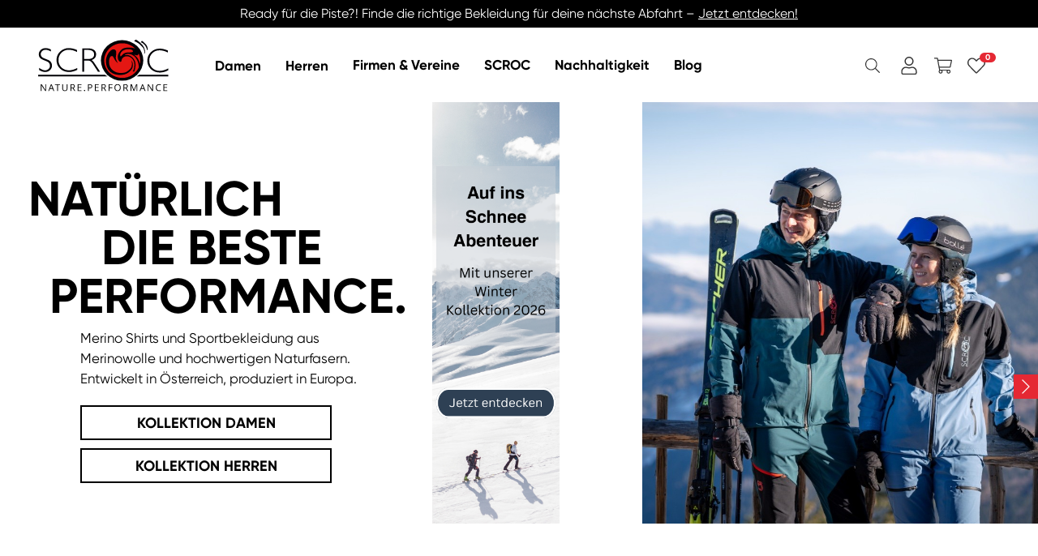

--- FILE ---
content_type: text/html; charset=UTF-8
request_url: https://www.scroc.eu/?fbclid=IwAR30FHox6MvkkJNwZvEnp2US7zilrnLl-ADjt7DfW2UUyFw24raNihTXqB4
body_size: 67889
content:



<!DOCTYPE html>
<html lang="de">
<head>

    <!-- Meta-Tags -->
    <meta charset="UTF-8"/>
<script type="text/javascript">
/* <![CDATA[ */
var gform;gform||(document.addEventListener("gform_main_scripts_loaded",function(){gform.scriptsLoaded=!0}),document.addEventListener("gform/theme/scripts_loaded",function(){gform.themeScriptsLoaded=!0}),window.addEventListener("DOMContentLoaded",function(){gform.domLoaded=!0}),gform={domLoaded:!1,scriptsLoaded:!1,themeScriptsLoaded:!1,isFormEditor:()=>"function"==typeof InitializeEditor,callIfLoaded:function(o){return!(!gform.domLoaded||!gform.scriptsLoaded||!gform.themeScriptsLoaded&&!gform.isFormEditor()||(gform.isFormEditor()&&console.warn("The use of gform.initializeOnLoaded() is deprecated in the form editor context and will be removed in Gravity Forms 3.1."),o(),0))},initializeOnLoaded:function(o){gform.callIfLoaded(o)||(document.addEventListener("gform_main_scripts_loaded",()=>{gform.scriptsLoaded=!0,gform.callIfLoaded(o)}),document.addEventListener("gform/theme/scripts_loaded",()=>{gform.themeScriptsLoaded=!0,gform.callIfLoaded(o)}),window.addEventListener("DOMContentLoaded",()=>{gform.domLoaded=!0,gform.callIfLoaded(o)}))},hooks:{action:{},filter:{}},addAction:function(o,r,e,t){gform.addHook("action",o,r,e,t)},addFilter:function(o,r,e,t){gform.addHook("filter",o,r,e,t)},doAction:function(o){gform.doHook("action",o,arguments)},applyFilters:function(o){return gform.doHook("filter",o,arguments)},removeAction:function(o,r){gform.removeHook("action",o,r)},removeFilter:function(o,r,e){gform.removeHook("filter",o,r,e)},addHook:function(o,r,e,t,n){null==gform.hooks[o][r]&&(gform.hooks[o][r]=[]);var d=gform.hooks[o][r];null==n&&(n=r+"_"+d.length),gform.hooks[o][r].push({tag:n,callable:e,priority:t=null==t?10:t})},doHook:function(r,o,e){var t;if(e=Array.prototype.slice.call(e,1),null!=gform.hooks[r][o]&&((o=gform.hooks[r][o]).sort(function(o,r){return o.priority-r.priority}),o.forEach(function(o){"function"!=typeof(t=o.callable)&&(t=window[t]),"action"==r?t.apply(null,e):e[0]=t.apply(null,e)})),"filter"==r)return e[0]},removeHook:function(o,r,t,n){var e;null!=gform.hooks[o][r]&&(e=(e=gform.hooks[o][r]).filter(function(o,r,e){return!!(null!=n&&n!=o.tag||null!=t&&t!=o.priority)}),gform.hooks[o][r]=e)}});
/* ]]> */
</script>

    <meta name="viewport" content="width=device-width, initial-scale=1.0">
    <meta name="format-detection" content="telephone=no"> 

        <meta property="og:image" content="https://www.scroc.eu/media/scroc-fb-sharing-1.png">
    
            
    <!-- Favicons -->
    <link rel="manifest" href="https://www.scroc.eu/wp-content/themes/sisu-theme/images/favicons/manifest.json">
    <link rel="apple-touch-icon" sizes="36x36" href="https://www.scroc.eu/wp-content/themes/sisu-theme/images/favicons/android-icon-36x36.png">
    <link rel="apple-touch-icon" sizes="57x57" href="https://www.scroc.eu/wp-content/themes/sisu-theme/images/favicons/apple-icon-57x57.png">
    <link rel="apple-touch-icon" sizes="60x60" href="https://www.scroc.eu/wp-content/themes/sisu-theme/images/favicons/apple-icon-60x60.png">
    <link rel="apple-touch-icon" sizes="72x72" href="https://www.scroc.eu/wp-content/themes/sisu-theme/images/favicons/apple-icon-72x72.png">
    <link rel="apple-touch-icon" sizes="76x76" href="https://www.scroc.eu/wp-content/themes/sisu-theme/images/favicons/apple-icon-76x76.png">
    <link rel="apple-touch-icon" sizes="114x114" href="https://www.scroc.eu/wp-content/themes/sisu-theme/images/favicons/apple-icon-114x114.png">
    <link rel="apple-touch-icon" sizes="120x120" href="https://www.scroc.eu/wp-content/themes/sisu-theme/images/favicons/apple-icon-120x120.png">
    <link rel="apple-touch-icon" sizes="144x144" href="https://www.scroc.eu/wp-content/themes/sisu-theme/images/favicons/apple-icon-144x144.png">
    <link rel="apple-touch-icon" sizes="152x152" href="https://www.scroc.eu/wp-content/themes/sisu-theme/images/favicons/apple-icon-152x152.png">
    <link rel="apple-touch-icon" sizes="180x180" href="https://www.scroc.eu/wp-content/themes/sisu-theme/images/favicons/apple-icon-180x180.png">
    <link rel="icon" type="image/png" sizes="192x192" href="https://www.scroc.eu/wp-content/themes/sisu-theme/images/favicons/android-icon-192x192.png">
    <link rel="icon" type="image/png" sizes="32x32" href="https://www.scroc.eu/wp-content/themes/sisu-theme/images/favicons/favicon-32x32.png">
    <link rel="icon" type="image/png" sizes="96x96" href="https://www.scroc.eu/wp-content/themes/sisu-theme/images/favicons/favicon-96x96.png">
    <link rel="icon" type="image/png" sizes="16x16" href="https://www.scroc.eu/wp-content/themes/sisu-theme/images/favicons/favicon-16x16.png">
    <link rel="shortcut icon" type="image/x-icon" href="https://www.scroc.eu/wp-content/themes/sisu-theme/images/favicons/favicon.ico">

    <meta name="theme-color" content="#e52833">

    
    <meta name="facebook-domain-verification" content="ej8fgr6x350nw0rmnpbizf9t3l5qqo"/>

    <meta name="p:domain_verify" content="951e51df652ddb519d07ec38a760dbe2"/>
    
    <!-- Wordpress-Headers -->
    <meta name='robots' content='index, follow, max-image-preview:large, max-snippet:-1, max-video-preview:-1' />
	<style>img:is([sizes="auto" i], [sizes^="auto," i]) { contain-intrinsic-size: 3000px 1500px }</style>
	
	<!-- This site is optimized with the Yoast SEO plugin v26.6 - https://yoast.com/wordpress/plugins/seo/ -->
	<title>SCROC | Merino Shirts &amp; Sportbekleidung aus Merinowolle kaufen</title>
	<meta name="description" content="SCROC - hochwertige Merino Shirts &amp; Sportbekleidung aus Merinowolle &amp; Naturfasern ✔entwickelt in Österreich, produziert in Europa ➤ zum Shop!" />
	<link rel="canonical" href="https://www.scroc.eu/" />
	<meta property="og:locale" content="de_DE" />
	<meta property="og:type" content="website" />
	<meta property="og:title" content="SCROC | Merino Shirts &amp; Sportbekleidung aus Merinowolle kaufen" />
	<meta property="og:description" content="SCROC - hochwertige Merino Shirts &amp; Sportbekleidung aus Merinowolle &amp; Naturfasern ✔entwickelt in Österreich, produziert in Europa ➤ zum Shop!" />
	<meta property="og:url" content="https://www.scroc.eu/" />
	<meta property="og:site_name" content="SCROC" />
	<meta property="article:modified_time" content="2026-01-02T09:47:23+00:00" />
	<meta name="twitter:card" content="summary_large_image" />
	<!-- / Yoast SEO plugin. -->


<link rel='dns-prefetch' href='//code.jquery.com' />
<link rel='dns-prefetch' href='//capi-automation.s3.us-east-2.amazonaws.com' />
<link rel='dns-prefetch' href='//www.googletagmanager.com' />
<script consent-skip-blocker="1" data-skip-lazy-load="js-extra" data-cfasync="false">
(function(w,d){w[d]=w[d]||[];w.gtag=function(){w[d].push(arguments)}})(window,"dataLayer");
</script><script consent-skip-blocker="1" data-skip-lazy-load="js-extra" data-cfasync="false">
(function(w,d){w[d]=w[d]||[];w.gtag=function(){w[d].push(arguments)}})(window,"dataLayer");
</script><script consent-skip-blocker="1" data-skip-lazy-load="js-extra" data-cfasync="false">
window.uetq = window.uetq || [];
window.uetq.push('consent', 'default', {
    'ad_storage': 'denied'
});
</script><script consent-skip-blocker="1" data-skip-lazy-load="js-extra" data-cfasync="false">
(function(w,d){w[d]=w[d]||[];w.gtag=function(){w[d].push(arguments)}})(window,"dataLayer");
</script><script consent-skip-blocker="1" data-skip-lazy-load="js-extra" data-cfasync="false">window.gtag && (()=>{gtag('set', 'url_passthrough', false);
gtag('set', 'ads_data_redaction', true);
for (const d of [{"ad_storage":"denied","ad_user_data":"denied","ad_personalization":"denied","analytics_storage":"denied","functionality_storage":"denied","personalization_storage":"denied","security_storage":"denied","jquery":"denied","google-recaptcha":"denied","stripe":"denied","woocommerce":"denied","real-cookie-banner":"denied","facebook-post":"denied","google-maps":"denied","youtube":"denied","instagram-post":"denied","google-tag-manager":"denied","woocommerce-order-attribution":"denied","google-analytics-analytics-4":"denied","facebook-page-plugin":"denied","facebook-for-woocommerce":"denied","mailchimp-for-woocommerce":"denied","activecampaign-site-tracking":"denied","bing-ads-1":"denied","google-ads-conversion-tracking":"denied","facebook-pixel":"denied","hotjar":"denied","wait_for_update":1000}]) {
	gtag('consent', 'default', d);
}})()</script><style>[consent-id]:not(.rcb-content-blocker):not([consent-transaction-complete]):not([consent-visual-use-parent^="children:"]):not([consent-confirm]){opacity:0!important;}
.rcb-content-blocker+.rcb-content-blocker-children-fallback~*{display:none!important;}</style><link rel="preload" href="https://www.scroc.eu/wp-content/66681b76a7d3aeeefbae22d391d9b03c/dist/1475797468.js" as="script" />
<link rel="preload" href="https://www.scroc.eu/wp-content/66681b76a7d3aeeefbae22d391d9b03c/dist/736662103.js" as="script" />
<link rel="preload" href="https://www.scroc.eu/wp-content/plugins/real-cookie-banner-pro_XY/public/lib/animate.css/animate.min.css" as="style" />
<script data-cfasync="false" type="text/javascript" defer src="https://www.scroc.eu/wp-content/66681b76a7d3aeeefbae22d391d9b03c/dist/1475797468.js" id="real-cookie-banner-pro_XY-vendor-real-cookie-banner-pro_XY-banner-js"></script>
<script type="application/json" data-skip-lazy-load="js-extra" data-skip-moving="true" data-no-defer nitro-exclude data-alt-type="application/ld+json" data-dont-merge data-wpmeteor-nooptimize="true" data-cfasync="false" id="a94f5314785fa2d012ec741b3607ed2b31-js-extra">{"slug":"real-cookie-banner-pro_XY","textDomain":"real-cookie-banner","version":"5.2.9","restUrl":"https:\/\/www.scroc.eu\/wp-json\/real-cookie-banner-pro_XY\/v1\/","restNamespace":"real-cookie-banner-pro_XY\/v1","restPathObfuscateOffset":"421093ac92c32e7d","restRoot":"https:\/\/www.scroc.eu\/wp-json\/","restQuery":{"_v":"5.2.9","_locale":"user"},"restNonce":"a4238fad27","restRecreateNonceEndpoint":"https:\/\/www.scroc.eu\/wp-admin\/admin-ajax.php?action=rest-nonce","publicUrl":"https:\/\/www.scroc.eu\/wp-content\/plugins\/real-cookie-banner-pro_XY\/public\/","chunkFolder":"dist","chunksLanguageFolder":"https:\/\/www.scroc.eu\/wp-content\/languages\/mo-cache\/real-cookie-banner-pro_XY\/","chunks":{"chunk-config-tab-blocker.lite.js":["de_DE-83d48f038e1cf6148175589160cda67e","de_DE-e5c2f3318cd06f18a058318f5795a54b","de_DE-76129424d1eb6744d17357561a128725","de_DE-d3d8ada331df664d13fa407b77bc690b"],"chunk-config-tab-blocker.pro.js":["de_DE-ddf5ae983675e7b6eec2afc2d53654a2","de_DE-487d95eea292aab22c80aa3ae9be41f0","de_DE-ab0e642081d4d0d660276c9cebfe9f5d","de_DE-0f5f6074a855fa677e6086b82145bd50"],"chunk-config-tab-consent.lite.js":["de_DE-3823d7521a3fc2857511061e0d660408"],"chunk-config-tab-consent.pro.js":["de_DE-9cb9ecf8c1e8ce14036b5f3a5e19f098"],"chunk-config-tab-cookies.lite.js":["de_DE-1a51b37d0ef409906245c7ed80d76040","de_DE-e5c2f3318cd06f18a058318f5795a54b","de_DE-76129424d1eb6744d17357561a128725"],"chunk-config-tab-cookies.pro.js":["de_DE-572ee75deed92e7a74abba4b86604687","de_DE-487d95eea292aab22c80aa3ae9be41f0","de_DE-ab0e642081d4d0d660276c9cebfe9f5d"],"chunk-config-tab-dashboard.lite.js":["de_DE-f843c51245ecd2b389746275b3da66b6"],"chunk-config-tab-dashboard.pro.js":["de_DE-ae5ae8f925f0409361cfe395645ac077"],"chunk-config-tab-import.lite.js":["de_DE-66df94240f04843e5a208823e466a850"],"chunk-config-tab-import.pro.js":["de_DE-e5fee6b51986d4ff7a051d6f6a7b076a"],"chunk-config-tab-licensing.lite.js":["de_DE-e01f803e4093b19d6787901b9591b5a6"],"chunk-config-tab-licensing.pro.js":["de_DE-4918ea9704f47c2055904e4104d4ffba"],"chunk-config-tab-scanner.lite.js":["de_DE-b10b39f1099ef599835c729334e38429"],"chunk-config-tab-scanner.pro.js":["de_DE-752a1502ab4f0bebfa2ad50c68ef571f"],"chunk-config-tab-settings.lite.js":["de_DE-37978e0b06b4eb18b16164a2d9c93a2c"],"chunk-config-tab-settings.pro.js":["de_DE-e59d3dcc762e276255c8989fbd1f80e3"],"chunk-config-tab-tcf.lite.js":["de_DE-4f658bdbf0aa370053460bc9e3cd1f69","de_DE-e5c2f3318cd06f18a058318f5795a54b","de_DE-d3d8ada331df664d13fa407b77bc690b"],"chunk-config-tab-tcf.pro.js":["de_DE-e1e83d5b8a28f1f91f63b9de2a8b181a","de_DE-487d95eea292aab22c80aa3ae9be41f0","de_DE-0f5f6074a855fa677e6086b82145bd50"]},"others":{"customizeValuesBanner":"{\"layout\":{\"type\":\"dialog\",\"maxHeightEnabled\":false,\"maxHeight\":740,\"dialogMaxWidth\":530,\"dialogPosition\":\"middleCenter\",\"dialogMargin\":[0,0,0,0],\"bannerPosition\":\"bottom\",\"bannerMaxWidth\":1024,\"dialogBorderRadius\":3,\"borderRadius\":5,\"animationIn\":\"slideInUp\",\"animationInDuration\":500,\"animationInOnlyMobile\":true,\"animationOut\":\"none\",\"animationOutDuration\":500,\"animationOutOnlyMobile\":true,\"overlay\":true,\"overlayBg\":\"#000000\",\"overlayBgAlpha\":38,\"overlayBlur\":2},\"decision\":{\"acceptAll\":\"button\",\"acceptEssentials\":\"button\",\"showCloseIcon\":false,\"acceptIndividual\":\"link\",\"buttonOrder\":\"all,essential,save,individual\",\"showGroups\":false,\"groupsFirstView\":false,\"saveButton\":\"always\"},\"design\":{\"bg\":\"#ffffff\",\"textAlign\":\"center\",\"linkTextDecoration\":\"underline\",\"borderWidth\":0,\"borderColor\":\"#ffffff\",\"fontSize\":13,\"fontColor\":\"#2b2b2b\",\"fontInheritFamily\":true,\"fontFamily\":\"Arial, Helvetica, sans-serif\",\"fontWeight\":\"normal\",\"boxShadowEnabled\":true,\"boxShadowOffsetX\":0,\"boxShadowOffsetY\":5,\"boxShadowBlurRadius\":13,\"boxShadowSpreadRadius\":0,\"boxShadowColor\":\"#000000\",\"boxShadowColorAlpha\":20},\"headerDesign\":{\"inheritBg\":true,\"bg\":\"#f4f4f4\",\"inheritTextAlign\":true,\"textAlign\":\"center\",\"padding\":[17,20,15,20],\"logo\":\"\",\"logoRetina\":\"\",\"logoMaxHeight\":40,\"logoPosition\":\"left\",\"logoMargin\":[5,15,5,15],\"fontSize\":20,\"fontColor\":\"#2b2b2b\",\"fontInheritFamily\":true,\"fontFamily\":\"Arial, Helvetica, sans-serif\",\"fontWeight\":\"normal\",\"borderWidth\":1,\"borderColor\":\"#efefef\"},\"bodyDesign\":{\"padding\":[15,20,5,20],\"descriptionInheritFontSize\":true,\"descriptionFontSize\":13,\"dottedGroupsInheritFontSize\":true,\"dottedGroupsFontSize\":13,\"dottedGroupsBulletColor\":\"#15779b\",\"teachingsInheritTextAlign\":true,\"teachingsTextAlign\":\"center\",\"teachingsSeparatorActive\":true,\"teachingsSeparatorWidth\":50,\"teachingsSeparatorHeight\":1,\"teachingsSeparatorColor\":\"#15779b\",\"teachingsInheritFontSize\":false,\"teachingsFontSize\":12,\"teachingsInheritFontColor\":false,\"teachingsFontColor\":\"#7c7c7c\",\"accordionMargin\":[10,0,5,0],\"accordionPadding\":[5,10,5,10],\"accordionArrowType\":\"outlined\",\"accordionArrowColor\":\"#15779b\",\"accordionBg\":\"#ffffff\",\"accordionActiveBg\":\"#f9f9f9\",\"accordionHoverBg\":\"#efefef\",\"accordionBorderWidth\":1,\"accordionBorderColor\":\"#efefef\",\"accordionTitleFontSize\":12,\"accordionTitleFontColor\":\"#2b2b2b\",\"accordionTitleFontWeight\":\"normal\",\"accordionDescriptionMargin\":[5,0,0,0],\"accordionDescriptionFontSize\":12,\"accordionDescriptionFontColor\":\"#828282\",\"accordionDescriptionFontWeight\":\"normal\",\"acceptAllOneRowLayout\":false,\"acceptAllPadding\":[10,10,10,10],\"acceptAllBg\":\"#e52833\",\"acceptAllTextAlign\":\"center\",\"acceptAllFontSize\":18,\"acceptAllFontColor\":\"#ffffff\",\"acceptAllFontWeight\":\"normal\",\"acceptAllBorderWidth\":0,\"acceptAllBorderColor\":\"#000000\",\"acceptAllHoverBg\":\"#000000\",\"acceptAllHoverFontColor\":\"#ffffff\",\"acceptAllHoverBorderColor\":\"#000000\",\"acceptEssentialsUseAcceptAll\":false,\"acceptEssentialsButtonType\":\"\",\"acceptEssentialsPadding\":[10,10,10,10],\"acceptEssentialsBg\":\"#efefef\",\"acceptEssentialsTextAlign\":\"center\",\"acceptEssentialsFontSize\":18,\"acceptEssentialsFontColor\":\"#0a0a0a\",\"acceptEssentialsFontWeight\":\"normal\",\"acceptEssentialsBorderWidth\":0,\"acceptEssentialsBorderColor\":\"#000000\",\"acceptEssentialsHoverBg\":\"#e8e8e8\",\"acceptEssentialsHoverFontColor\":\"#000000\",\"acceptEssentialsHoverBorderColor\":\"#000000\",\"acceptIndividualPadding\":[5,5,5,5],\"acceptIndividualBg\":\"#ffffff\",\"acceptIndividualTextAlign\":\"center\",\"acceptIndividualFontSize\":15,\"acceptIndividualFontColor\":\"#000000\",\"acceptIndividualFontWeight\":\"normal\",\"acceptIndividualBorderWidth\":0,\"acceptIndividualBorderColor\":\"#000000\",\"acceptIndividualHoverBg\":\"#ffffff\",\"acceptIndividualHoverFontColor\":\"#e52833\",\"acceptIndividualHoverBorderColor\":\"#000000\"},\"footerDesign\":{\"poweredByLink\":true,\"inheritBg\":false,\"bg\":\"#fcfcfc\",\"inheritTextAlign\":true,\"textAlign\":\"center\",\"padding\":[10,20,15,20],\"fontSize\":14,\"fontColor\":\"#7c7c7c\",\"fontInheritFamily\":true,\"fontFamily\":\"Arial, Helvetica, sans-serif\",\"fontWeight\":\"normal\",\"hoverFontColor\":\"#2b2b2b\",\"borderWidth\":1,\"borderColor\":\"#efefef\",\"languageSwitcher\":\"flags\"},\"texts\":{\"headline\":\"Privatsph\\u00e4re-Einstellungen\",\"description\":\"Wir verwenden Cookies und \\u00e4hnliche Technologien auf unserer Website und verarbeiten Ihre personenbezogenen Daten (z.B. IP-Adresse), um z.B. Inhalte und Anzeigen zu personalisieren, Medien von Drittanbietern einzubinden oder Zugriffe auf unsere Website zu analysieren. Die Datenverarbeitung kann auch erst in Folge gesetzter Cookies stattfinden. Wir geben diese Daten an Dritte weiter, die wir in den Privatsph\\u00e4re-Einstellungen benennen.<br \\\/><br \\\/>Die Datenverarbeitung kann mit Ihrer Einwilligung oder auf Basis eines berechtigten Interesses erfolgen, dem Sie in den Privatsph\\u00e4re-Einstellungen widersprechen k\\u00f6nnen. Sie haben das Recht, Ihre Einwilligung nicht zu erteilen und Ihre Einwilligung zu einem sp\\u00e4teren Zeitpunkt zu \\u00e4ndern oder zu widerrufen. Weitere Informationen \\u00fcber die Verwendung Ihrer Daten finden Sie in unserer {{privacyPolicy}}Datenschutzerkl\\u00e4rung{{\\\/privacyPolicy}}.\",\"acceptAll\":\"Alle akzeptieren\",\"acceptEssentials\":\"Weiter ohne Einwilligung\",\"acceptIndividual\":\"Privatsph\\u00e4re-Einstellungen individuell festlegen\",\"poweredBy\":\"0\",\"dataProcessingInUnsafeCountries\":\"Einige Services verarbeiten personenbezogene Daten in unsicheren Drittl\\u00e4ndern. Indem Sie in die Nutzung dieser Services einwilligen, erkl\\u00e4ren Sie sich auch mit der Verarbeitung Ihrer Daten in diesen unsicheren Drittl\\u00e4ndern gem\\u00e4\\u00df {{legalBasis}} einverstanden. Dies birgt das Risiko, dass Ihre Daten von Beh\\u00f6rden zu Kontroll- und \\u00dcberwachungszwecken verarbeitet werden, m\\u00f6glicherweise ohne die M\\u00f6glichkeit eines Rechtsbehelfs.\",\"ageNoticeBanner\":\"Sie sind unter {{minAge}} Jahre alt? Dann k\\u00f6nnen Sie nicht in optionale Services einwilligen. Bitten Sie Ihre Eltern oder Erziehungsberechtigten, mit Ihnen in diese Services einzuwilligen.\",\"ageNoticeBlocker\":\"Sie sind unter {{minAge}} Jahre alt? Leider d\\u00fcrfen Sie in diesen Service nicht selbst einwilligen, um diese Inhalte zu sehen. Bitten Sie Ihre Eltern oder Erziehungsberechtigten, in den Service mit Ihnen einzuwilligen!\",\"listServicesNotice\":\"Indem Sie alle Services akzeptieren, erlauben Sie, dass {{services}} geladen werden. Diese sind nach ihrem Zweck in Gruppen {{serviceGroups}} unterteilt (Zugeh\\u00f6rigkeit durch hochgestellte Zahlen gekennzeichnet).\",\"listServicesLegitimateInterestNotice\":\"Au\\u00dferdem werden {{services}} auf der Grundlage eines berechtigten Interesses geladen.\",\"tcfStacksCustomName\":\"Dienste mit verschiedenen Zwecken au\\u00dferhalb des TCF-Standards\",\"tcfStacksCustomDescription\":\"Dienste, die Einwilligungen nicht \\u00fcber den TCF-Standard, sondern \\u00fcber andere Technologien weitergeben. Diese werden je nach ihrem Zweck in mehrere Gruppen unterteilt. Einige von ihnen werden auf der Grundlage eines berechtigten Interesses genutzt (z. B. Bedrohungsabwehr), andere werden nur mit Ihrer Zustimmung genutzt. Einzelheiten zu den einzelnen Gruppen und Zwecken der Dienste finden Sie in den jeweiligen Datenschutzeinstellungen.\",\"consentForwardingExternalHosts\":\"Ihre Einwilligung gilt auch auf {{websites}}.\",\"blockerHeadline\":\"{{name}} aufgrund von Privatsph\\u00e4re-Einstellungen blockiert\",\"blockerLinkShowMissing\":\"Alle Services anzeigen, in die Sie noch einwilligen m\\u00fcssen\",\"blockerLoadButton\":\"Services akzeptieren und Inhalte laden\",\"blockerAcceptInfo\":\"Durch das Laden der blockierten Inhalte werden Ihre Privatsph\\u00e4ren-Einstellungen angepasst. Inhalte von diesem Service werden in Zukunft nicht mehr blockiert.\",\"stickyHistory\":\"Historie der Privatsph\\u00e4re-Einstellungen\",\"stickyRevoke\":\"Einwilligungen widerrufen\",\"stickyRevokeSuccessMessage\":\"Du hast die Einwilligung f\\u00fcr Services mit dessen Cookies und Verarbeitung personenbezogener Daten erfolgreich widerrufen. Die Seite wird jetzt neu geladen!\",\"stickyChange\":\"Privatsph\\u00e4re-Einstellungen \\u00e4ndern\"},\"individualLayout\":{\"inheritDialogMaxWidth\":false,\"dialogMaxWidth\":970,\"inheritBannerMaxWidth\":true,\"bannerMaxWidth\":1980,\"descriptionTextAlign\":\"left\"},\"group\":{\"checkboxBg\":\"#f0f0f0\",\"checkboxBorderWidth\":1,\"checkboxBorderColor\":\"#d2d2d2\",\"checkboxActiveColor\":\"#ffffff\",\"checkboxActiveBg\":\"#e52833\",\"checkboxActiveBorderColor\":\"#e52833\",\"groupInheritBg\":true,\"groupBg\":\"#f4f4f4\",\"groupPadding\":[15,15,15,15],\"groupSpacing\":10,\"groupBorderRadius\":5,\"groupBorderWidth\":1,\"groupBorderColor\":\"#f4f4f4\",\"headlineFontSize\":16,\"headlineFontWeight\":\"normal\",\"headlineFontColor\":\"#2b2b2b\",\"descriptionFontSize\":14,\"descriptionFontColor\":\"#7c7c7c\",\"linkColor\":\"#7c7c7c\",\"linkHoverColor\":\"#2b2b2b\",\"detailsHideLessRelevant\":true},\"saveButton\":{\"useAcceptAll\":true,\"type\":\"button\",\"padding\":[10,10,10,10],\"bg\":\"#efefef\",\"textAlign\":\"center\",\"fontSize\":18,\"fontColor\":\"#0a0a0a\",\"fontWeight\":\"normal\",\"borderWidth\":0,\"borderColor\":\"#000000\",\"hoverBg\":\"#e8e8e8\",\"hoverFontColor\":\"#000000\",\"hoverBorderColor\":\"#000000\"},\"individualTexts\":{\"headline\":\"Individuelle Privatsph\\u00e4re-Pr\\u00e4ferenzen\",\"description\":\"Wir verwenden Cookies und \\u00e4hnliche Technologien auf unserer Website und verarbeiten Ihre personenbezogenen Daten (z.B. IP-Adresse), um z.B. Inhalte und Anzeigen zu personalisieren, Medien von Drittanbietern einzubinden oder Zugriffe auf unsere Website zu analysieren. Die Datenverarbeitung kann auch erst in Folge gesetzter Cookies stattfinden. Wir geben diese Daten an Dritte weiter, die wir in den Privatsph\\u00e4re-Einstellungen benennen.<br \\\/><br \\\/>Die Datenverarbeitung kann mit Ihrer Einwilligung oder auf Basis eines berechtigten Interesses erfolgen, dem Sie in den Privatsph\\u00e4re-Einstellungen widersprechen k\\u00f6nnen. Sie haben das Recht, Ihre Einwilligung nicht zu erteilen und Ihre Einwilligung zu einem sp\\u00e4teren Zeitpunkt zu \\u00e4ndern oder zu widerrufen. Weitere Informationen \\u00fcber die Verwendung Ihrer Daten finden Sie in unserer {{privacyPolicy}}Datenschutzerkl\\u00e4rung{{\\\/privacyPolicy}}.<br \\\/><br \\\/>Nachstehend finden Sie eine \\u00dcbersicht \\u00fcber alle von dieser Website genutzten Services. Sie k\\u00f6nnen detaillierte Informationen zu jedem Service einsehen und diesen einzeln zustimmen oder von Ihrem Widerspruchsrecht Gebrauch machen.\",\"save\":\"Individuelle Auswahl speichern\",\"showMore\":\"Service-Informationen anzeigen\",\"hideMore\":\"Service-Informationen ausblenden\",\"postamble\":\"\"},\"mobile\":{\"enabled\":true,\"maxHeight\":400,\"hideHeader\":false,\"alignment\":\"bottom\",\"scalePercent\":90,\"scalePercentVertical\":-50},\"sticky\":{\"enabled\":false,\"animationsEnabled\":true,\"alignment\":\"left\",\"bubbleBorderRadius\":50,\"icon\":\"fingerprint\",\"iconCustom\":\"\",\"iconCustomRetina\":\"\",\"iconSize\":30,\"iconColor\":\"#ffffff\",\"bubbleMargin\":[10,20,20,20],\"bubblePadding\":15,\"bubbleBg\":\"#15779b\",\"bubbleBorderWidth\":0,\"bubbleBorderColor\":\"#10556f\",\"boxShadowEnabled\":true,\"boxShadowOffsetX\":0,\"boxShadowOffsetY\":2,\"boxShadowBlurRadius\":5,\"boxShadowSpreadRadius\":1,\"boxShadowColor\":\"#105b77\",\"boxShadowColorAlpha\":40,\"bubbleHoverBg\":\"#ffffff\",\"bubbleHoverBorderColor\":\"#000000\",\"hoverIconColor\":\"#000000\",\"hoverIconCustom\":\"\",\"hoverIconCustomRetina\":\"\",\"menuFontSize\":16,\"menuBorderRadius\":5,\"menuItemSpacing\":10,\"menuItemPadding\":[5,10,5,10]},\"customCss\":{\"css\":\"\",\"antiAdBlocker\":\"y\"}}","isPro":true,"showProHints":false,"proUrl":"https:\/\/devowl.io\/de\/go\/real-cookie-banner?source=rcb-lite","showLiteNotice":false,"frontend":{"groups":"[{\"id\":362,\"name\":\"Essenziell\",\"slug\":\"essenziell\",\"description\":\"Essential Services sind f\\u00fcr die grundlegende Funktionalit\\u00e4t der Website erforderlich. Sie enthalten nur technisch notwendige Services. Diesen Services kann nicht widersprochen werden.\",\"isEssential\":true,\"isDefault\":true,\"items\":[{\"id\":84170,\"name\":\"jQuery\",\"purpose\":\"\",\"providerContact\":{\"phone\":\"\",\"email\":\"\",\"link\":\"\"},\"isProviderCurrentWebsite\":false,\"provider\":\"OpenJS Foundation and jQuery contributors\",\"uniqueName\":\"jquery\",\"isEmbeddingOnlyExternalResources\":true,\"legalBasis\":\"consent\",\"dataProcessingInCountries\":[],\"dataProcessingInCountriesSpecialTreatments\":[],\"technicalDefinitions\":[{\"type\":\"http\",\"name\":\"\",\"host\":\"\",\"duration\":0,\"durationUnit\":\"y\",\"isSessionDuration\":false,\"purpose\":\"\"}],\"codeDynamics\":[],\"providerPrivacyPolicyUrl\":\"https:\\\/\\\/openjsf.org\\\/wp-content\\\/uploads\\\/sites\\\/84\\\/2021\\\/04\\\/OpenJS-Foundation-Privacy-Policy-2019-11-15.pdf\",\"providerLegalNoticeUrl\":\"\",\"tagManagerOptInEventName\":\"\",\"tagManagerOptOutEventName\":\"\",\"googleConsentModeConsentTypes\":[],\"executePriority\":10,\"codeOptIn\":\"\",\"executeCodeOptInWhenNoTagManagerConsentIsGiven\":false,\"codeOptOut\":\"\",\"executeCodeOptOutWhenNoTagManagerConsentIsGiven\":false,\"deleteTechnicalDefinitionsAfterOptOut\":false,\"codeOnPageLoad\":\"\",\"presetId\":\"\"},{\"id\":83775,\"name\":\"Google reCAPTCHA\",\"purpose\":\"Google reCAPTCHA ist eine L\\u00f6sung zur Verhinderung von Spam und zur Erkennung von Bots, z. B. bei der Eingabe von Daten in Online-Formulare. Dies erfordert die Verarbeitung der IP-Adresse und der Metadaten des Nutzers. Cookies oder Cookie-\\u00e4hnliche Technologien k\\u00f6nnen gespeichert und ausgelesen werden. Diese k\\u00f6nnen personenbezogene Daten und technische Daten wie Nutzer-IDs, Einwilligungen und Sicherheitstokens enthalten. Diese Daten k\\u00f6nnen verwendet werden, um besuchte Websites zu erfassen und um die Dienste von Google zu verbessern. Diese Daten k\\u00f6nnen von Google mit den Daten der auf den Websites von Google (z. B. google.com und youtube.com) eingeloggten Nutzer verkn\\u00fcpft werden. Sie k\\u00f6nnen auch zur Profilerstellung verwendet werden, z. B. um dir personalisierte Dienste anzubieten, wie Werbung auf der Grundlage deiner Interessen oder Empfehlungen. Google stellt personenbezogene Daten seinen verbundenen Unternehmen, anderen vertrauensw\\u00fcrdigen Unternehmen oder Personen zur Verf\\u00fcgung, die diese Daten auf der Grundlage der Anweisungen von Google und in \\u00dcbereinstimmung mit den Datenschutzbestimmungen von Google verarbeiten k\\u00f6nnen.\",\"providerContact\":{\"phone\":\"+353 1 543 1000\",\"email\":\"dpo-google@google.com\",\"link\":\"https:\\\/\\\/support.google.com\\\/\"},\"isProviderCurrentWebsite\":false,\"provider\":\"Google Ireland Limited, Gordon House, Barrow Street, Dublin 4, Irland\",\"uniqueName\":\"google-recaptcha\",\"isEmbeddingOnlyExternalResources\":false,\"legalBasis\":\"consent\",\"dataProcessingInCountries\":[\"US\",\"IE\",\"AU\",\"BE\",\"BR\",\"CA\",\"CL\",\"FI\",\"FR\",\"DE\",\"HK\",\"IN\",\"ID\",\"IL\",\"IT\",\"JP\",\"KR\",\"NL\",\"PL\",\"QA\",\"SG\",\"ES\",\"CH\",\"TW\",\"GB\"],\"dataProcessingInCountriesSpecialTreatments\":[\"provider-is-self-certified-trans-atlantic-data-privacy-framework\"],\"technicalDefinitions\":[{\"type\":\"http\",\"name\":\"NID\",\"host\":\".google.com\",\"duration\":6,\"durationUnit\":\"mo\",\"isSessionDuration\":false,\"purpose\":\"\"},{\"type\":\"http\",\"name\":\"_GRECAPTCHA\",\"host\":\"www.google.com\",\"duration\":6,\"durationUnit\":\"mo\",\"isSessionDuration\":false,\"purpose\":\"\"},{\"type\":\"http\",\"name\":\"__Secure-3PSIDCC\",\"host\":\".google.com\",\"duration\":1,\"durationUnit\":\"y\",\"isSessionDuration\":false,\"purpose\":\"\"},{\"type\":\"local\",\"name\":\"rc::a\",\"host\":\"www.google.com\",\"duration\":1,\"durationUnit\":\"s\",\"isSessionDuration\":false,\"purpose\":\"\"},{\"type\":\"local\",\"name\":\"rc::b\",\"host\":\"www.google.com\",\"duration\":1,\"durationUnit\":\"s\",\"isSessionDuration\":false,\"purpose\":\"\"},{\"type\":\"local\",\"name\":\"rc::c\",\"host\":\"www.google.com\",\"duration\":1,\"durationUnit\":\"s\",\"isSessionDuration\":false,\"purpose\":\"\"},{\"type\":\"http\",\"name\":\"SIDCC\",\"host\":\".google.com\",\"duration\":1,\"durationUnit\":\"y\",\"isSessionDuration\":false,\"purpose\":\"\"},{\"type\":\"http\",\"name\":\"__Secure-3PAPISID\",\"host\":\".google.com\",\"duration\":13,\"durationUnit\":\"mo\",\"isSessionDuration\":false,\"purpose\":\"\"},{\"type\":\"http\",\"name\":\"SSID\",\"host\":\".google.com\",\"duration\":13,\"durationUnit\":\"mo\",\"isSessionDuration\":false,\"purpose\":\"\"},{\"type\":\"http\",\"name\":\"SAPISID\",\"host\":\".google.com\",\"duration\":13,\"durationUnit\":\"mo\",\"isSessionDuration\":false,\"purpose\":\"\"},{\"type\":\"http\",\"name\":\"APISID\",\"host\":\".google.com\",\"duration\":13,\"durationUnit\":\"mo\",\"isSessionDuration\":false,\"purpose\":\"\"},{\"type\":\"http\",\"name\":\"HSID\",\"host\":\".google.com\",\"duration\":13,\"durationUnit\":\"mo\",\"isSessionDuration\":false,\"purpose\":\"\"},{\"type\":\"http\",\"name\":\"SID\",\"host\":\".google.com\",\"duration\":13,\"durationUnit\":\"mo\",\"isSessionDuration\":false,\"purpose\":\"\"},{\"type\":\"http\",\"name\":\"__Secure-1PSIDCC\",\"host\":\".google.com\",\"duration\":1,\"durationUnit\":\"y\",\"isSessionDuration\":false,\"purpose\":\"\"},{\"type\":\"http\",\"name\":\"__Secure-1PAPISID\",\"host\":\".google.com\",\"duration\":13,\"durationUnit\":\"mo\",\"isSessionDuration\":false,\"purpose\":\"\"},{\"type\":\"http\",\"name\":\"__Secure-1PSID\",\"host\":\".google.com\",\"duration\":13,\"durationUnit\":\"mo\",\"isSessionDuration\":false,\"purpose\":\"\"},{\"type\":\"http\",\"name\":\"__Secure-ENID\",\"host\":\".google.com\",\"duration\":13,\"durationUnit\":\"mo\",\"isSessionDuration\":false,\"purpose\":\"\"},{\"type\":\"http\",\"name\":\"AEC\",\"host\":\".google.com\",\"duration\":6,\"durationUnit\":\"mo\",\"isSessionDuration\":false,\"purpose\":\"\"},{\"type\":\"session\",\"name\":\"rc::c\",\"host\":\"www.google.com\",\"duration\":1,\"durationUnit\":\"s\",\"isSessionDuration\":false,\"purpose\":\"\"},{\"type\":\"session\",\"name\":\"rc::b\",\"host\":\"www.google.com\",\"duration\":1,\"durationUnit\":\"s\",\"isSessionDuration\":false,\"purpose\":\"\"},{\"type\":\"local\",\"name\":\"sb_wiz.zpc.gws-wiz.\",\"host\":\"www.google.com\",\"duration\":1,\"durationUnit\":\"y\",\"isSessionDuration\":false,\"purpose\":\"\"},{\"type\":\"local\",\"name\":\"sb_wiz.ueh\",\"host\":\"www.google.com\",\"duration\":1,\"durationUnit\":\"y\",\"isSessionDuration\":false,\"purpose\":\"\"},{\"type\":\"http\",\"name\":\"__Secure-3PSID\",\"host\":\".google.com\",\"duration\":13,\"durationUnit\":\"mo\",\"isSessionDuration\":false,\"purpose\":\"\"},{\"type\":\"local\",\"name\":\"_c;;i\",\"host\":\"www.google.com\",\"duration\":1,\"durationUnit\":\"y\",\"isSessionDuration\":false,\"purpose\":\"\"},{\"type\":\"local\",\"name\":\"rc::f\",\"host\":\"www.google.com\",\"duration\":1,\"durationUnit\":\"y\",\"isSessionDuration\":false,\"purpose\":\"\"},{\"type\":\"local\",\"name\":\"_grecaptcha\",\"host\":\"https:\\\/\\\/www.scroc.eu\",\"duration\":1,\"durationUnit\":\"y\",\"isSessionDuration\":false,\"purpose\":\"\"},{\"type\":\"http\",\"name\":\"SEARCH_SAMESITE\",\"host\":\".google.com\",\"duration\":6,\"durationUnit\":\"mo\",\"isSessionDuration\":false,\"purpose\":\"\"},{\"type\":\"http\",\"name\":\"CONSENT\",\"host\":\".google.com\",\"duration\":18,\"durationUnit\":\"y\",\"isSessionDuration\":false,\"purpose\":\"\"},{\"type\":\"http\",\"name\":\"1P_JAR\",\"host\":\".google.com\",\"duration\":1,\"durationUnit\":\"mo\",\"isSessionDuration\":false,\"purpose\":\"\"}],\"codeDynamics\":[],\"providerPrivacyPolicyUrl\":\"https:\\\/\\\/policies.google.com\\\/privacy\",\"providerLegalNoticeUrl\":\"https:\\\/\\\/www.google.de\\\/contact\\\/impressum.html\",\"tagManagerOptInEventName\":\"\",\"tagManagerOptOutEventName\":\"\",\"googleConsentModeConsentTypes\":[],\"executePriority\":10,\"codeOptIn\":\"\",\"executeCodeOptInWhenNoTagManagerConsentIsGiven\":false,\"codeOptOut\":\"\",\"executeCodeOptOutWhenNoTagManagerConsentIsGiven\":false,\"deleteTechnicalDefinitionsAfterOptOut\":true,\"codeOnPageLoad\":\"\",\"presetId\":\"google-recaptcha\"},{\"id\":83769,\"name\":\"Stripe\",\"purpose\":\"Stripe ist ein Online-Zahlungsdienst, mit dem in diesem Online-Shop Zahlungen, z.B. per Kreditkarte, durchgef\\u00fchrt werden k\\u00f6nnen. Die Zahlungsdaten werden direkt von Stripe erhoben oder an Stripe \\u00fcbermittelt, aber niemals vom Betreiber des Online-Shops selbst gespeichert. Die Kundendaten werden zum Zweck der Bestellabwicklung mit Stripe geteilt. Es werden Cookies zur Betrugspr\\u00e4vention und -erkennung eingesetzt.\",\"providerContact\":{\"phone\":\"\",\"email\":\"heretohelp@stripe.com\",\"link\":\"https:\\\/\\\/support.stripe.com\\\/\"},\"isProviderCurrentWebsite\":false,\"provider\":\"Stripe Payments Europe, Limited (SPEL), 1 Grand Canal Street Lower, Grand Canal Dock, Dublin, D02 H210, Irland\",\"uniqueName\":\"stripe\",\"isEmbeddingOnlyExternalResources\":true,\"legalBasis\":\"consent\",\"dataProcessingInCountries\":[\"US\",\"IE\"],\"dataProcessingInCountriesSpecialTreatments\":[\"provider-is-self-certified-trans-atlantic-data-privacy-framework\"],\"technicalDefinitions\":[{\"type\":\"http\",\"name\":\"__stripe_mid\",\"host\":\".scroc.eu\",\"duration\":1,\"durationUnit\":\"y\",\"isSessionDuration\":false,\"purpose\":\"\"},{\"type\":\"http\",\"name\":\"__stripe_sid\",\"host\":\".scroc.eu\",\"duration\":30,\"durationUnit\":\"m\",\"isSessionDuration\":false,\"purpose\":\"\"}],\"codeDynamics\":[],\"providerPrivacyPolicyUrl\":\"https:\\\/\\\/stripe.com\\\/en-de\\\/privacy\",\"providerLegalNoticeUrl\":\"https:\\\/\\\/stripe.com\\\/de\\\/legal\\\/imprint\",\"tagManagerOptInEventName\":\"\",\"tagManagerOptOutEventName\":\"\",\"googleConsentModeConsentTypes\":[],\"executePriority\":10,\"codeOptIn\":\"\",\"executeCodeOptInWhenNoTagManagerConsentIsGiven\":false,\"codeOptOut\":\"\",\"executeCodeOptOutWhenNoTagManagerConsentIsGiven\":false,\"deleteTechnicalDefinitionsAfterOptOut\":false,\"codeOnPageLoad\":\"\",\"presetId\":\"woocommerce-gateway-stripe\"},{\"id\":83768,\"name\":\"WooCommerce\",\"purpose\":\"WooCommerce erm\\u00f6glicht das Einbetten von einem E-Commerce-Shopsystem, mit dem du Produkte auf einer Website kaufen kannst. Dies erfordert die Verarbeitung der IP-Adresse und der Metadaten des Nutzers. Cookies oder Cookie-\\u00e4hnliche Technologien k\\u00f6nnen gespeichert und ausgelesen werden. Diese k\\u00f6nnen personenbezogene Daten und technische Daten wie Account-Informationen, Bewertungsdaten, Benutzer-ID, den Warenkorb des Benutzers in der Datenbank der Website, die zuletzt angesehenen Produkte und verborgene Hinweise enthalten. Diese Daten k\\u00f6nnen verwendet werden, um den Download-Prozess f\\u00fcr herunterladbare Produkte zu verfolgen. WooCommerce kann das Einkaufserlebnis personalisieren, indem es z.B. bereits angesehene Produkte erneut anzeigt. Das berechtigte Interesse an der Nutzung dieses Dienstes ist das Angebot von Waren und Produkten in einer digitalen Umgebung.\",\"providerContact\":{\"phone\":\"\",\"email\":\"\",\"link\":\"\"},\"isProviderCurrentWebsite\":true,\"provider\":\"SCROC\",\"uniqueName\":\"woocommerce\",\"isEmbeddingOnlyExternalResources\":false,\"legalBasis\":\"legitimate-interest\",\"dataProcessingInCountries\":[],\"dataProcessingInCountriesSpecialTreatments\":[],\"technicalDefinitions\":[{\"type\":\"http\",\"name\":\"wordpress_logged_in_*\",\"host\":\"scroc.eu\",\"duration\":1,\"durationUnit\":\"y\",\"isSessionDuration\":true,\"purpose\":\"\"},{\"type\":\"http\",\"name\":\"wordpress_sec_*\",\"host\":\"scroc.eu\",\"duration\":1,\"durationUnit\":\"y\",\"isSessionDuration\":true,\"purpose\":\"\"},{\"type\":\"http\",\"name\":\"comment_author_email_*\",\"host\":\"scroc.eu\",\"duration\":1,\"durationUnit\":\"y\",\"isSessionDuration\":false,\"purpose\":\"\"},{\"type\":\"http\",\"name\":\"comment_author_*\",\"host\":\"scroc.eu\",\"duration\":1,\"durationUnit\":\"y\",\"isSessionDuration\":false,\"purpose\":\"\"},{\"type\":\"http\",\"name\":\"store_notice*\",\"host\":\"scroc.eu\",\"duration\":1,\"durationUnit\":\"y\",\"isSessionDuration\":true,\"purpose\":\"\"},{\"type\":\"session\",\"name\":\"wc_fragments_*\",\"host\":\"https:\\\/\\\/www.scroc.eu\",\"duration\":1,\"durationUnit\":\"y\",\"isSessionDuration\":false,\"purpose\":\"\"},{\"type\":\"session\",\"name\":\"wc_cart_hash_*\",\"host\":\"https:\\\/\\\/www.scroc.eu\",\"duration\":1,\"durationUnit\":\"y\",\"isSessionDuration\":false,\"purpose\":\"\"},{\"type\":\"local\",\"name\":\"wc_cart_hash_*\",\"host\":\"scroc.eu\",\"duration\":0,\"durationUnit\":\"y\",\"isSessionDuration\":false,\"purpose\":\"Sitzungs-ID mit Hash vom Warenkorb, der verwendet wird, um den Inhalt des Warenkorbs zu verfolgen und \\u00c4nderungen im Warenkorb korrekt zu synchronisieren\"},{\"type\":\"http\",\"name\":\"woocommerce_cart_hash\",\"host\":\"scroc.eu\",\"duration\":0,\"durationUnit\":\"y\",\"isSessionDuration\":true,\"purpose\":\"Hash, der den Inhalt des Warenkorbs und den Gesamtbetrag repr\\u00e4sentiert\"},{\"type\":\"http\",\"name\":\"wp_woocommerce_session_*\",\"host\":\"scroc.eu\",\"duration\":2,\"durationUnit\":\"d\",\"isSessionDuration\":false,\"purpose\":\"Sitzungs-ID, und Verfolgung von Warenkorb und anderen Aktivit\\u00e4ten des Nutzers w\\u00e4hrend des Besuchs auf der Website\"},{\"type\":\"http\",\"name\":\"woocommerce_items_in_cart\",\"host\":\"scroc.eu\",\"duration\":0,\"durationUnit\":\"y\",\"isSessionDuration\":true,\"purpose\":\"Markiert, ob etwas im Warenkorb liegt oder nicht\"},{\"type\":\"http\",\"name\":\"wc_cart_hash\",\"host\":\"scroc.eu\",\"duration\":1,\"durationUnit\":\"y\",\"isSessionDuration\":true,\"purpose\":\"Hash vom Warenkorb, der verwendet wird, um den Inhalt des Warenkorbs zu verfolgen und \\u00c4nderungen im Warenkorb korrekt zu synchronisieren\"},{\"type\":\"http\",\"name\":\"woocommerce_recently_viewed\",\"host\":\"scroc.eu\",\"duration\":1,\"durationUnit\":\"y\",\"isSessionDuration\":true,\"purpose\":\"Zuletzt angesehene Produkte, um dem Nutzer eine Liste der k\\u00fcrzlich angesehenen Artikel anzuzeigen\"},{\"type\":\"session\",\"name\":\"wc_cart_created\",\"host\":\"https:\\\/\\\/www.scroc.eu\",\"duration\":1,\"durationUnit\":\"y\",\"isSessionDuration\":false,\"purpose\":\"Zeitpunkt der Warenkorberstellung, um zu verfolgen, wann der Warenkorb angelegt wurde\"},{\"type\":\"local\",\"name\":\"wc_cart_hash_*\",\"host\":\"www.scroc.eu\",\"duration\":0,\"durationUnit\":\"y\",\"isSessionDuration\":false,\"purpose\":\"\"},{\"type\":\"http\",\"name\":\"woocommerce_cart_hash\",\"host\":\"www.scroc.eu\",\"duration\":0,\"durationUnit\":\"y\",\"isSessionDuration\":true,\"purpose\":\"\"},{\"type\":\"http\",\"name\":\"wp_woocommerce_session_*\",\"host\":\"www.scroc.eu\",\"duration\":2,\"durationUnit\":\"d\",\"isSessionDuration\":false,\"purpose\":\"\"},{\"type\":\"http\",\"name\":\"woocommerce_items_in_cart\",\"host\":\"www.scroc.eu\",\"duration\":0,\"durationUnit\":\"y\",\"isSessionDuration\":true,\"purpose\":\"\"},{\"type\":\"http\",\"name\":\"woocommerce_recently_viewed\",\"host\":\"www.scroc.eu\",\"duration\":0,\"durationUnit\":\"y\",\"isSessionDuration\":true,\"purpose\":\"\"},{\"type\":\"http\",\"name\":\"store_notice*\",\"host\":\"www.scroc.eu\",\"duration\":0,\"durationUnit\":\"y\",\"isSessionDuration\":true,\"purpose\":\"\"}],\"codeDynamics\":[],\"providerPrivacyPolicyUrl\":\"\",\"providerLegalNoticeUrl\":\"\",\"tagManagerOptInEventName\":\"\",\"tagManagerOptOutEventName\":\"\",\"googleConsentModeConsentTypes\":[],\"executePriority\":10,\"codeOptIn\":\"\",\"executeCodeOptInWhenNoTagManagerConsentIsGiven\":false,\"codeOptOut\":\"\",\"executeCodeOptOutWhenNoTagManagerConsentIsGiven\":false,\"deleteTechnicalDefinitionsAfterOptOut\":false,\"codeOnPageLoad\":\"\",\"presetId\":\"woocommerce\"},{\"id\":83564,\"name\":\"Real Cookie Banner\",\"purpose\":\"Real Cookie Banner bittet Website-Besucher um die Einwilligung zum Setzen von Cookies und zur Verarbeitung personenbezogener Daten. Dazu wird jedem Website-Besucher eine UUID (pseudonyme Identifikation des Nutzers) zugewiesen, die bis zum Ablauf des Cookies zur Speicherung der Einwilligung g\\u00fcltig ist. Cookies werden dazu verwendet, um zu testen, ob Cookies gesetzt werden k\\u00f6nnen, um Referenz auf die dokumentierte Einwilligung zu speichern, um zu speichern, in welche Services aus welchen Service-Gruppen der Besucher eingewilligt hat, und, falls Einwilligung nach dem Transparency & Consent Framework (TCF) eingeholt werden, um die Einwilligungen in TCF Partner, Zwecke, besondere Zwecke, Funktionen und besondere Funktionen zu speichern. Im Rahmen der Darlegungspflicht nach DSGVO wird die erhobene Einwilligung vollumf\\u00e4nglich dokumentiert. Dazu z\\u00e4hlt neben den Services und Service-Gruppen, in welche der Besucher eingewilligt hat, und falls Einwilligung nach dem TCF Standard eingeholt werden, in welche TCF Partner, Zwecke und Funktionen der Besucher eingewilligt hat, alle Einstellungen des Cookie Banners zum Zeitpunkt der Einwilligung als auch die technischen Umst\\u00e4nde (z.B. Gr\\u00f6\\u00dfe des Sichtbereichs bei der Einwilligung) und die Nutzerinteraktionen (z.B. Klick auf Buttons), die zur Einwilligung gef\\u00fchrt haben. Die Einwilligung wird pro Sprache einmal erhoben.\",\"providerContact\":{\"phone\":\"\",\"email\":\"\",\"link\":\"\"},\"isProviderCurrentWebsite\":true,\"provider\":\"SCROC\",\"uniqueName\":\"real-cookie-banner\",\"isEmbeddingOnlyExternalResources\":false,\"legalBasis\":\"legal-requirement\",\"dataProcessingInCountries\":[],\"dataProcessingInCountriesSpecialTreatments\":[],\"technicalDefinitions\":[{\"type\":\"http\",\"name\":\"real_cookie_banner*\",\"host\":\".scroc.eu\",\"duration\":365,\"durationUnit\":\"d\",\"isSessionDuration\":false,\"purpose\":\"Eindeutiger Identifikator f\\u00fcr die Einwilligung, aber nicht f\\u00fcr den Website-Besucher. Revisionshash f\\u00fcr die Einstellungen des Cookie-Banners (Texte, Farben, Funktionen, Servicegruppen, Dienste, Content Blocker usw.). IDs f\\u00fcr eingewilligte Services und Service-Gruppen.\"},{\"type\":\"http\",\"name\":\"real_cookie_banner*-tcf\",\"host\":\".scroc.eu\",\"duration\":365,\"durationUnit\":\"d\",\"isSessionDuration\":false,\"purpose\":\"Im Rahmen von TCF gesammelte Einwilligungen, die im TC-String-Format gespeichert werden, einschlie\\u00dflich TCF-Vendoren, -Zwecke, -Sonderzwecke, -Funktionen und -Sonderfunktionen.\"},{\"type\":\"http\",\"name\":\"real_cookie_banner*-gcm\",\"host\":\".scroc.eu\",\"duration\":365,\"durationUnit\":\"d\",\"isSessionDuration\":false,\"purpose\":\"Die im Google Consent Mode gesammelten Einwilligungen in die verschiedenen Einwilligungstypen (Zwecke) werden f\\u00fcr alle mit dem Google Consent Mode kompatiblen Services gespeichert.\"},{\"type\":\"http\",\"name\":\"real_cookie_banner-test\",\"host\":\".scroc.eu\",\"duration\":365,\"durationUnit\":\"d\",\"isSessionDuration\":false,\"purpose\":\"Cookie, der gesetzt wurde, um die Funktionalit\\u00e4t von HTTP-Cookies zu testen. Wird sofort nach dem Test gel\\u00f6scht.\"},{\"type\":\"local\",\"name\":\"real_cookie_banner*\",\"host\":\"https:\\\/\\\/www.scroc.eu\",\"duration\":1,\"durationUnit\":\"d\",\"isSessionDuration\":false,\"purpose\":\"Eindeutiger Identifikator f\\u00fcr die Einwilligung, aber nicht f\\u00fcr den Website-Besucher. Revisionshash f\\u00fcr die Einstellungen des Cookie-Banners (Texte, Farben, Funktionen, Service-Gruppen, Services, Content Blocker usw.). IDs f\\u00fcr eingewilligte Services und Service-Gruppen. Wird nur solange gespeichert, bis die Einwilligung auf dem Website-Server dokumentiert ist.\"},{\"type\":\"local\",\"name\":\"real_cookie_banner*-tcf\",\"host\":\"https:\\\/\\\/www.scroc.eu\",\"duration\":1,\"durationUnit\":\"d\",\"isSessionDuration\":false,\"purpose\":\"Im Rahmen von TCF gesammelte Einwilligungen werden im TC-String-Format gespeichert, einschlie\\u00dflich TCF Vendoren, Zwecke, besondere Zwecke, Funktionen und besondere Funktionen. Wird nur solange gespeichert, bis die Einwilligung auf dem Website-Server dokumentiert ist.\"},{\"type\":\"local\",\"name\":\"real_cookie_banner*-gcm\",\"host\":\"https:\\\/\\\/www.scroc.eu\",\"duration\":1,\"durationUnit\":\"d\",\"isSessionDuration\":false,\"purpose\":\"Im Rahmen des Google Consent Mode erfasste Einwilligungen werden f\\u00fcr alle mit dem Google Consent Mode kompatiblen Services in Einwilligungstypen (Zwecke) gespeichert. Wird nur solange gespeichert, bis die Einwilligung auf dem Website-Server dokumentiert ist.\"},{\"type\":\"local\",\"name\":\"real_cookie_banner-consent-queue*\",\"host\":\"https:\\\/\\\/www.scroc.eu\",\"duration\":1,\"durationUnit\":\"d\",\"isSessionDuration\":false,\"purpose\":\"Lokale Zwischenspeicherung (Caching) der Auswahl im Cookie-Banner, bis der Server die Einwilligung dokumentiert; Dokumentation periodisch oder bei Seitenwechseln versucht, wenn der Server nicht verf\\u00fcgbar oder \\u00fcberlastet ist.\"}],\"codeDynamics\":[],\"providerPrivacyPolicyUrl\":\"https:\\\/\\\/www.scroc.eu\\\/datenschutz\\\/\",\"providerLegalNoticeUrl\":\"\",\"tagManagerOptInEventName\":\"\",\"tagManagerOptOutEventName\":\"\",\"googleConsentModeConsentTypes\":[],\"executePriority\":10,\"codeOptIn\":\"\",\"executeCodeOptInWhenNoTagManagerConsentIsGiven\":false,\"codeOptOut\":\"\",\"executeCodeOptOutWhenNoTagManagerConsentIsGiven\":false,\"deleteTechnicalDefinitionsAfterOptOut\":false,\"codeOnPageLoad\":\"\",\"presetId\":\"real-cookie-banner\"}]},{\"id\":363,\"name\":\"Funktional\",\"slug\":\"funktional\",\"description\":\"Funktionale Services sind notwendig, um \\u00fcber die wesentliche Funktionalit\\u00e4t hinausgehende Features wie sch\\u00f6nere Schriftarten, Videowiedergabe oder interaktive Web 2.0-Features bereitzustellen. Inhalte von z.B. Videoplattformen und Social Media Plattformen sind standardm\\u00e4\\u00dfig gesperrt und k\\u00f6nnen erlaubt werden. Wenn dem Service zugestimmt wird, werden diese Inhalte automatisch ohne weitere manuelle Einwilligung geladen.\",\"isEssential\":false,\"isDefault\":true,\"items\":[{\"id\":132183,\"name\":\"Facebook (Posts und Videos)\",\"purpose\":\"Facebook erm\\u00f6glicht das Einbetten von Inhalten auf Websites, die auf facebook.com ver\\u00f6ffentlicht werden, um die Website mit Videos zu verbessern. Dies erfordert die Verarbeitung der IP-Adresse und der Metadaten des Nutzers. Cookies oder Cookie-\\u00e4hnliche Technologien k\\u00f6nnen gespeichert und ausgelesen werden. Diese k\\u00f6nnen personenbezogene Daten und technische Daten wie Nutzer-IDs, Einstellungen des Videoplayers, Interaktionen mit dem Service und Push-Benachrichtigungen enthalten. Diese Daten k\\u00f6nnen verwendet werden, um besuchte Websites zu erfassen, detaillierte Statistiken \\u00fcber das Nutzerverhalten zu erstellen und um die Dienste von Meta zu verbessern. Sie k\\u00f6nnen auch zur Profilerstellung verwendet werden, z. B. um dir personalisierte Dienste anzubieten, wie Werbung auf der Grundlage deiner Interessen oder Empfehlungen. Diese Daten k\\u00f6nnen von Meta mit den Daten von Nutzern verkn\\u00fcpft werden, die auf den Websites von Meta (z. B. facebook.com und instagram.com) angemeldet sind. F\\u00fcr einige dieser Zwecke verwendet Meta Informationen \\u00fcber ihre Produkte und die genutzten Ger\\u00e4te. Die Informationen, die sie f\\u00fcr diese Zwecke verwenden, werden automatisch von ihren Systemen verarbeitet. In einigen F\\u00e4llen wird jedoch auch eine manuelle \\u00dcberpr\\u00fcfung vorgenommen, um auf die Nutzer-Daten zuzugreifen und sie zu \\u00fcberpr\\u00fcfen. Meta gibt die gesammelten Informationen weltweit weiter, sowohl intern in ihren B\\u00fcros und Rechenzentren als auch extern an ihre Partner, Messdienstleister, Serviceanbieter und andere Dritte.\",\"providerContact\":{\"phone\":\"\",\"email\":\"support@fb.com\",\"link\":\"\"},\"isProviderCurrentWebsite\":false,\"provider\":\"Meta Platforms Ireland Limited, 4 Grand Canal Square Grand Canal Harbour, Dublin 2, Irland\",\"uniqueName\":\"facebook-post\",\"isEmbeddingOnlyExternalResources\":false,\"legalBasis\":\"consent\",\"dataProcessingInCountries\":[\"US\",\"IE\",\"SG\",\"DK\",\"SE\"],\"dataProcessingInCountriesSpecialTreatments\":[\"provider-is-self-certified-trans-atlantic-data-privacy-framework\"],\"technicalDefinitions\":[{\"type\":\"http\",\"name\":\"c_user\",\"host\":\".facebook.com\",\"duration\":1,\"durationUnit\":\"y\",\"isSessionDuration\":false,\"purpose\":\"Authentifiziert dich als ein Faceook-Benutzer und h\\u00e4lt dich eingeloggt, w\\u00e4hrend du zwischen verschiedenen Seiten navigierst\"},{\"type\":\"http\",\"name\":\"fr\",\"host\":\".facebook.com\",\"duration\":3,\"durationUnit\":\"mo\",\"isSessionDuration\":false,\"purpose\":\"\"},{\"type\":\"http\",\"name\":\"wd\",\"host\":\".facebook.com\",\"duration\":7,\"durationUnit\":\"d\",\"isSessionDuration\":false,\"purpose\":\"Dimensionen des Browserfensters, um ein optimales Erlebnis auf dem Bildschirm des Ger\\u00e4ts zu erm\\u00f6glichen\"},{\"type\":\"http\",\"name\":\"presence\",\"host\":\".facebook.com\",\"duration\":0,\"durationUnit\":\"y\",\"isSessionDuration\":true,\"purpose\":\"\"},{\"type\":\"session\",\"name\":\"TabId\",\"host\":\"www.facebook.com\",\"duration\":0,\"durationUnit\":\"y\",\"isSessionDuration\":false,\"purpose\":\"Eindeutige Sitzungs-ID f\\u00fcr einen aktiven Browser-Tab\"},{\"type\":\"local\",\"name\":\"Session\",\"host\":\"www.facebook.com\",\"duration\":0,\"durationUnit\":\"y\",\"isSessionDuration\":false,\"purpose\":\"\"},{\"type\":\"local\",\"name\":\"hb_timestamp\",\"host\":\"www.facebook.com\",\"duration\":0,\"durationUnit\":\"y\",\"isSessionDuration\":false,\"purpose\":\"\"},{\"type\":\"local\",\"name\":\"CacheStorageVersion\",\"host\":\"www.facebook.com\",\"duration\":0,\"durationUnit\":\"y\",\"isSessionDuration\":false,\"purpose\":\"Versionsnummer des Cache-Speichers zur Sicherstellung der Kompatibilit\\u00e4t\"},{\"type\":\"local\",\"name\":\"signal_flush_timestamp\",\"host\":\"www.facebook.com\",\"duration\":0,\"durationUnit\":\"y\",\"isSessionDuration\":false,\"purpose\":\"\"},{\"type\":\"local\",\"name\":\"channel_sub:*\",\"host\":\"www.facebook.com\",\"duration\":0,\"durationUnit\":\"y\",\"isSessionDuration\":false,\"purpose\":\"\"},{\"type\":\"session\",\"name\":\"act\",\"host\":\"www.facebook.com\",\"duration\":0,\"durationUnit\":\"y\",\"isSessionDuration\":false,\"purpose\":\"\"},{\"type\":\"local\",\"name\":\"_cs_marauder_last_session_id\",\"host\":\"www.facebook.com\",\"duration\":0,\"durationUnit\":\"y\",\"isSessionDuration\":false,\"purpose\":\"\"},{\"type\":\"local\",\"name\":\"_cs_marauder_last_event_time\",\"host\":\"www.facebook.com\",\"duration\":0,\"durationUnit\":\"y\",\"isSessionDuration\":false,\"purpose\":\"\"},{\"type\":\"local\",\"name\":\"JewelBase:count-updated\",\"host\":\"www.facebook.com\",\"duration\":0,\"durationUnit\":\"y\",\"isSessionDuration\":false,\"purpose\":\"\"},{\"type\":\"local\",\"name\":\"ps:\",\"host\":\"www.facebook.com\",\"duration\":0,\"durationUnit\":\"y\",\"isSessionDuration\":false,\"purpose\":\"\"},{\"type\":\"local\",\"name\":\"_oz_bandwidthAndTTFBSamples\",\"host\":\"www.facebook.com\",\"duration\":0,\"durationUnit\":\"y\",\"isSessionDuration\":false,\"purpose\":\"\"},{\"type\":\"local\",\"name\":\"_oz_bandwidthEstimate\",\"host\":\"www.facebook.com\",\"duration\":0,\"durationUnit\":\"y\",\"isSessionDuration\":false,\"purpose\":\"\"},{\"type\":\"local\",\"name\":\"banzai:last_storage_flush\",\"host\":\"www.facebook.com\",\"duration\":0,\"durationUnit\":\"y\",\"isSessionDuration\":false,\"purpose\":\"\"},{\"type\":\"http\",\"name\":\"xs\",\"host\":\".facebook.com\",\"duration\":1,\"durationUnit\":\"y\",\"isSessionDuration\":false,\"purpose\":\"Authentifiziert dich als ein Faceook-Benutzer und h\\u00e4lt dich eingeloggt, w\\u00e4hrend du zwischen verschiedenen Seiten navigierst\"},{\"type\":\"http\",\"name\":\"sb\",\"host\":\".facebook.com\",\"duration\":2,\"durationUnit\":\"y\",\"isSessionDuration\":false,\"purpose\":\"Identifiziert deinen Browser\"},{\"type\":\"http\",\"name\":\"datr\",\"host\":\".facebook.com\",\"duration\":13,\"durationUnit\":\"mo\",\"isSessionDuration\":false,\"purpose\":\"Identifiziert deinen Browser und hilft bei der Identifizierung von Browsern, die von b\\u00f6swilligen Akteuren verwendet werden, und bei der Verhinderung von Cybersicherheitsangriffe\"},{\"type\":\"http\",\"name\":\"dpr\",\"host\":\".facebook.com\",\"duration\":7,\"durationUnit\":\"d\",\"isSessionDuration\":false,\"purpose\":\"\"},{\"type\":\"local\",\"name\":\"armadillo_msgr_data_loss_stats\",\"host\":\"www.facebook.com\",\"duration\":1,\"durationUnit\":\"y\",\"isSessionDuration\":false,\"purpose\":\"\"},{\"type\":\"local\",\"name\":\"mw_worker_ready\",\"host\":\"www.facebook.com\",\"duration\":1,\"durationUnit\":\"y\",\"isSessionDuration\":false,\"purpose\":\"\"},{\"type\":\"local\",\"name\":\"armadillo_msgr_mutex\",\"host\":\"www.facebook.com\",\"duration\":1,\"durationUnit\":\"y\",\"isSessionDuration\":false,\"purpose\":\"\"},{\"type\":\"local\",\"name\":\"armadillo_msgr_local_takeover\",\"host\":\"www.facebook.com\",\"duration\":1,\"durationUnit\":\"y\",\"isSessionDuration\":false,\"purpose\":\"\"},{\"type\":\"local\",\"name\":\"falco_queue_immediately*\",\"host\":\"www.facebook.com\",\"duration\":1,\"durationUnit\":\"y\",\"isSessionDuration\":false,\"purpose\":\"\"},{\"type\":\"local\",\"name\":\"falco_queue_critical*\",\"host\":\"www.facebook.com\",\"duration\":1,\"durationUnit\":\"y\",\"isSessionDuration\":false,\"purpose\":\"\"},{\"type\":\"local\",\"name\":\"falco_queue_log*\",\"host\":\"www.facebook.com\",\"duration\":1,\"durationUnit\":\"y\",\"isSessionDuration\":false,\"purpose\":\"\"},{\"type\":\"local\",\"name\":\"_video_bandwidthEstimate\",\"host\":\"www.facebook.com\",\"duration\":1,\"durationUnit\":\"y\",\"isSessionDuration\":false,\"purpose\":\"\"}],\"codeDynamics\":[],\"providerPrivacyPolicyUrl\":\"https:\\\/\\\/www.facebook.com\\\/privacy\\\/policy\\\/\",\"providerLegalNoticeUrl\":\"\",\"tagManagerOptInEventName\":\"\",\"tagManagerOptOutEventName\":\"\",\"googleConsentModeConsentTypes\":[\"ad_storage\",\"ad_user_data\",\"ad_personalization\"],\"executePriority\":10,\"codeOptIn\":\"base64-encoded:[base64]\",\"executeCodeOptInWhenNoTagManagerConsentIsGiven\":false,\"codeOptOut\":\"\",\"executeCodeOptOutWhenNoTagManagerConsentIsGiven\":false,\"deleteTechnicalDefinitionsAfterOptOut\":false,\"codeOnPageLoad\":\"\",\"presetId\":\"facebook-post\"},{\"id\":83772,\"name\":\"Google Maps\",\"purpose\":\"Google Maps erm\\u00f6glicht das Einbetten von Karten direkt in Websites, um die Website zu verbessern. Dies erfordert die Verarbeitung der IP-Adresse und der Metadaten des Nutzers. Cookies oder Cookie-\\u00e4hnliche Technologien k\\u00f6nnen gespeichert und ausgelesen werden. Diese k\\u00f6nnen personenbezogene Daten und technische Daten wie Nutzer-IDs, Einwilligungen, Einstellungen der Karten-Software und Sicherheitstokens enthalten. Diese Daten k\\u00f6nnen verwendet werden, um besuchte Websites zu erfassen, detaillierte Statistiken \\u00fcber das Nutzerverhalten zu erstellen und um die Dienste von Google zu verbessern. Diese Daten k\\u00f6nnen von Google mit den Daten der auf den Websites von Google (z. B. google.com und youtube.com) eingeloggten Nutzer verkn\\u00fcpft werden. Google stellt personenbezogene Daten seinen verbundenen Unternehmen, anderen vertrauensw\\u00fcrdigen Unternehmen oder Personen zur Verf\\u00fcgung, die diese Daten auf der Grundlage der Anweisungen von Google und in \\u00dcbereinstimmung mit den Datenschutzbestimmungen von Google verarbeiten k\\u00f6nnen.\",\"providerContact\":{\"phone\":\"+353 1 543 1000\",\"email\":\"dpo-google@google.com\",\"link\":\"https:\\\/\\\/support.google.com\\\/\"},\"isProviderCurrentWebsite\":false,\"provider\":\"Google Ireland Limited, Gordon House, Barrow Street, Dublin 4, Irland\",\"uniqueName\":\"google-maps\",\"isEmbeddingOnlyExternalResources\":false,\"legalBasis\":\"consent\",\"dataProcessingInCountries\":[\"US\",\"IE\",\"AU\",\"BE\",\"BR\",\"CA\",\"CL\",\"FI\",\"FR\",\"DE\",\"HK\",\"IN\",\"ID\",\"IL\",\"IT\",\"JP\",\"KR\",\"NL\",\"PL\",\"QA\",\"SG\",\"ES\",\"CH\",\"TW\",\"GB\"],\"dataProcessingInCountriesSpecialTreatments\":[\"provider-is-self-certified-trans-atlantic-data-privacy-framework\"],\"technicalDefinitions\":[{\"type\":\"http\",\"name\":\"NID\",\"host\":\".google.com\",\"duration\":6,\"durationUnit\":\"mo\",\"isSessionDuration\":false,\"purpose\":\"Eindeutige ID, um bevorzugte Einstellungen wie z. B. Sprache, Menge der Ergebnisse auf Suchergebnisseite oder Aktivierung des SafeSearch-Filters von Google\"},{\"type\":\"http\",\"name\":\"__Secure-3PSIDCC\",\"host\":\".google.com\",\"duration\":1,\"durationUnit\":\"y\",\"isSessionDuration\":false,\"purpose\":\"\"},{\"type\":\"http\",\"name\":\"__Secure-1PSIDCC\",\"host\":\".google.com\",\"duration\":1,\"durationUnit\":\"y\",\"isSessionDuration\":false,\"purpose\":\"\"},{\"type\":\"http\",\"name\":\"SIDCC\",\"host\":\".google.com\",\"duration\":1,\"durationUnit\":\"y\",\"isSessionDuration\":false,\"purpose\":\"\"},{\"type\":\"http\",\"name\":\"__Secure-3PAPISID\",\"host\":\".google.com\",\"duration\":13,\"durationUnit\":\"mo\",\"isSessionDuration\":false,\"purpose\":\"\"},{\"type\":\"http\",\"name\":\"SSID\",\"host\":\".google.com\",\"duration\":13,\"durationUnit\":\"mo\",\"isSessionDuration\":false,\"purpose\":\"\"},{\"type\":\"http\",\"name\":\"__Secure-1PAPISID\",\"host\":\".google.com\",\"duration\":13,\"durationUnit\":\"mo\",\"isSessionDuration\":false,\"purpose\":\"\"},{\"type\":\"http\",\"name\":\"HSID\",\"host\":\".google.com\",\"duration\":13,\"durationUnit\":\"mo\",\"isSessionDuration\":false,\"purpose\":\"\"},{\"type\":\"http\",\"name\":\"__Secure-3PSID\",\"host\":\".google.com\",\"duration\":13,\"durationUnit\":\"mo\",\"isSessionDuration\":false,\"purpose\":\"\"},{\"type\":\"http\",\"name\":\"__Secure-1PSID\",\"host\":\".google.com\",\"duration\":13,\"durationUnit\":\"mo\",\"isSessionDuration\":false,\"purpose\":\"\"},{\"type\":\"http\",\"name\":\"SID\",\"host\":\".google.com\",\"duration\":13,\"durationUnit\":\"mo\",\"isSessionDuration\":false,\"purpose\":\"\"},{\"type\":\"http\",\"name\":\"SAPISID\",\"host\":\".google.com\",\"duration\":13,\"durationUnit\":\"mo\",\"isSessionDuration\":false,\"purpose\":\"\"},{\"type\":\"http\",\"name\":\"APISID\",\"host\":\".google.com\",\"duration\":13,\"durationUnit\":\"mo\",\"isSessionDuration\":false,\"purpose\":\"\"},{\"type\":\"http\",\"name\":\"CONSENT\",\"host\":\".google.com\",\"duration\":13,\"durationUnit\":\"mo\",\"isSessionDuration\":false,\"purpose\":\"\"},{\"type\":\"http\",\"name\":\"__Secure-ENID\",\"host\":\".google.com\",\"duration\":13,\"durationUnit\":\"mo\",\"isSessionDuration\":false,\"purpose\":\"\"},{\"type\":\"http\",\"name\":\"AEC\",\"host\":\".google.com\",\"duration\":6,\"durationUnit\":\"mo\",\"isSessionDuration\":false,\"purpose\":\"Einzigartiger Identifikator zur Erkennung von Spam, Betrug und Missbrauch\"},{\"type\":\"local\",\"name\":\"_c;;i\",\"host\":\"https:\\\/\\\/www.google.com\",\"duration\":1,\"durationUnit\":\"y\",\"isSessionDuration\":false,\"purpose\":\"\"},{\"type\":\"local\",\"name\":\"LH;;s-*\",\"host\":\"https:\\\/\\\/www.google.com\",\"duration\":1,\"durationUnit\":\"y\",\"isSessionDuration\":false,\"purpose\":\"\"},{\"type\":\"local\",\"name\":\"sb_wiz.zpc.gws-wiz.\",\"host\":\"https:\\\/\\\/www.google.com\",\"duration\":1,\"durationUnit\":\"y\",\"isSessionDuration\":false,\"purpose\":\"\"},{\"type\":\"local\",\"name\":\"sb_wiz.ueh\",\"host\":\"https:\\\/\\\/www.google.com\",\"duration\":1,\"durationUnit\":\"y\",\"isSessionDuration\":false,\"purpose\":\"\"}],\"codeDynamics\":[],\"providerPrivacyPolicyUrl\":\"https:\\\/\\\/business.safety.google\\\/intl\\\/de\\\/privacy\\\/\",\"providerLegalNoticeUrl\":\"https:\\\/\\\/www.google.de\\\/contact\\\/impressum.html\",\"tagManagerOptInEventName\":\"\",\"tagManagerOptOutEventName\":\"\",\"googleConsentModeConsentTypes\":[\"ad_storage\",\"analytics_storage\"],\"executePriority\":10,\"codeOptIn\":\"\",\"executeCodeOptInWhenNoTagManagerConsentIsGiven\":false,\"codeOptOut\":\"\",\"executeCodeOptOutWhenNoTagManagerConsentIsGiven\":false,\"deleteTechnicalDefinitionsAfterOptOut\":false,\"codeOnPageLoad\":\"\",\"presetId\":\"google-maps\"},{\"id\":83766,\"name\":\"YouTube\",\"purpose\":\"YouTube erm\\u00f6glicht das Einbetten von Inhalten auf Websites, die auf youtube.com ver\\u00f6ffentlicht werden, um die Website mit Videos zu verbessern. Dies erfordert die Verarbeitung der IP-Adresse und der Metadaten des Nutzers. Cookies oder Cookie-\\u00e4hnliche Technologien k\\u00f6nnen gespeichert und ausgelesen werden. Diese k\\u00f6nnen personenbezogene Daten und technische Daten wie Nutzer-IDs, Einwilligungen, Einstellungen des Videoplayers, verbundene Ger\\u00e4te, Interaktionen mit dem Service, Push-Benachrichtigungen und dem genutzten Konto enthalten. Diese Daten k\\u00f6nnen verwendet werden, um besuchte Websites zu erfassen, detaillierte Statistiken \\u00fcber das Nutzerverhalten zu erstellen und um die Dienste von Google zu verbessern. Sie k\\u00f6nnen auch zur Profilerstellung verwendet werden, z. B. um dir personalisierte Dienste anzubieten, wie Werbung auf der Grundlage deiner Interessen oder Empfehlungen. Diese Daten k\\u00f6nnen von Google mit den Daten der auf den Websites von Google (z. B. youtube.com und google.com) eingeloggten Nutzer verkn\\u00fcpft werden. Google stellt personenbezogene Daten seinen verbundenen Unternehmen, anderen vertrauensw\\u00fcrdigen Unternehmen oder Personen zur Verf\\u00fcgung, die diese Daten auf der Grundlage der Anweisungen von Google und in \\u00dcbereinstimmung mit den Datenschutzbestimmungen von Google verarbeiten k\\u00f6nnen.\",\"providerContact\":{\"phone\":\"+1 650 253 0000\",\"email\":\"dpo-google@google.com\",\"link\":\"https:\\\/\\\/support.google.com\\\/?hl=de\"},\"isProviderCurrentWebsite\":false,\"provider\":\"Google Ireland Limited, Gordon House, Barrow Street, Dublin 4, Irland\",\"uniqueName\":\"youtube\",\"isEmbeddingOnlyExternalResources\":false,\"legalBasis\":\"consent\",\"dataProcessingInCountries\":[\"US\",\"IE\",\"CL\",\"NL\",\"BE\",\"FI\",\"DK\",\"TW\",\"JP\",\"SG\",\"BR\",\"GB\",\"FR\",\"DE\",\"PL\",\"ES\",\"IT\",\"CH\",\"IL\",\"KR\",\"IN\",\"HK\",\"AU\",\"QA\"],\"dataProcessingInCountriesSpecialTreatments\":[\"provider-is-self-certified-trans-atlantic-data-privacy-framework\"],\"technicalDefinitions\":[{\"type\":\"http\",\"name\":\"SIDCC\",\"host\":\".youtube.com\",\"duration\":1,\"durationUnit\":\"y\",\"isSessionDuration\":false,\"purpose\":\"\"},{\"type\":\"http\",\"name\":\"__Secure-3PAPISID\",\"host\":\".youtube.com\",\"duration\":13,\"durationUnit\":\"mo\",\"isSessionDuration\":false,\"purpose\":\"\"},{\"type\":\"http\",\"name\":\"__Secure-APISID\",\"host\":\".youtube.com\",\"duration\":1,\"durationUnit\":\"mo\",\"isSessionDuration\":false,\"purpose\":\"\"},{\"type\":\"http\",\"name\":\"SAPISID\",\"host\":\".youtube.com\",\"duration\":13,\"durationUnit\":\"mo\",\"isSessionDuration\":false,\"purpose\":\"\"},{\"type\":\"http\",\"name\":\"SSID\",\"host\":\".youtube.com\",\"duration\":13,\"durationUnit\":\"mo\",\"isSessionDuration\":false,\"purpose\":\"\"},{\"type\":\"http\",\"name\":\"1P_JAR\",\"host\":\".youtube.com\",\"duration\":1,\"durationUnit\":\"mo\",\"isSessionDuration\":false,\"purpose\":\"\"},{\"type\":\"http\",\"name\":\"OTZ\",\"host\":\"www.google.com\",\"duration\":1,\"durationUnit\":\"d\",\"isSessionDuration\":false,\"purpose\":\"\"},{\"type\":\"local\",\"name\":\"yt-fullerscreen-edu-button-shown-count\",\"host\":\"https:\\\/\\\/www.youtube.com\",\"duration\":1,\"durationUnit\":\"y\",\"isSessionDuration\":false,\"purpose\":\"\"},{\"type\":\"indexedDb\",\"name\":\"LogsDatabaseV2:*||\",\"host\":\"https:\\\/\\\/www.youtube.com\",\"duration\":1,\"durationUnit\":\"y\",\"isSessionDuration\":false,\"purpose\":\"\"},{\"type\":\"indexedDb\",\"name\":\"ServiceWorkerLogsDatabase\",\"host\":\"https:\\\/\\\/www.youtube.com\",\"duration\":1,\"durationUnit\":\"y\",\"isSessionDuration\":false,\"purpose\":\"\"},{\"type\":\"indexedDb\",\"name\":\"YtldbMeta\",\"host\":\"https:\\\/\\\/www.youtube.com\",\"duration\":1,\"durationUnit\":\"y\",\"isSessionDuration\":false,\"purpose\":\"\"},{\"type\":\"local\",\"name\":\"yt-player-performance-cap\",\"host\":\"https:\\\/\\\/www.youtube.com\",\"duration\":1,\"durationUnit\":\"y\",\"isSessionDuration\":false,\"purpose\":\"\"},{\"type\":\"indexedDb\",\"name\":\"PersistentEntityStoreDb:*||\",\"host\":\"https:\\\/\\\/www.youtube.com\",\"duration\":1,\"durationUnit\":\"y\",\"isSessionDuration\":false,\"purpose\":\"\"},{\"type\":\"indexedDb\",\"name\":\"yt-idb-pref-storage:*||\",\"host\":\"https:\\\/\\\/www.youtube.com\",\"duration\":1,\"durationUnit\":\"y\",\"isSessionDuration\":false,\"purpose\":\"\"},{\"type\":\"local\",\"name\":\"yt.innertube::nextId\",\"host\":\"https:\\\/\\\/www.youtube.com\",\"duration\":1,\"durationUnit\":\"y\",\"isSessionDuration\":false,\"purpose\":\"\"},{\"type\":\"local\",\"name\":\"yt.innertube::requests\",\"host\":\"https:\\\/\\\/www.youtube.com\",\"duration\":1,\"durationUnit\":\"y\",\"isSessionDuration\":false,\"purpose\":\"\"},{\"type\":\"local\",\"name\":\"yt-html5-player-modules::subtitlesModuleData::module-enabled\",\"host\":\"https:\\\/\\\/www.youtube.com\",\"duration\":1,\"durationUnit\":\"y\",\"isSessionDuration\":false,\"purpose\":\"\"},{\"type\":\"local\",\"name\":\"*||::yt-player::yt-player-lv\",\"host\":\"https:\\\/\\\/www.youtube.com\",\"duration\":1,\"durationUnit\":\"y\",\"isSessionDuration\":false,\"purpose\":\"\"},{\"type\":\"indexedDb\",\"name\":\"swpushnotificationsdb\",\"host\":\"https:\\\/\\\/www.youtube.com\",\"duration\":1,\"durationUnit\":\"y\",\"isSessionDuration\":false,\"purpose\":\"\"},{\"type\":\"indexedDb\",\"name\":\"yt-player-local-media:*||\",\"host\":\"https:\\\/\\\/www.youtube.com\",\"duration\":1,\"durationUnit\":\"y\",\"isSessionDuration\":false,\"purpose\":\"\"},{\"type\":\"indexedDb\",\"name\":\"yt-it-response-store:*||\",\"host\":\"https:\\\/\\\/www.youtube.com\",\"duration\":1,\"durationUnit\":\"y\",\"isSessionDuration\":false,\"purpose\":\"\"},{\"type\":\"http\",\"name\":\"__HOST-GAPS\",\"host\":\"accounts.google.com\",\"duration\":13,\"durationUnit\":\"mo\",\"isSessionDuration\":false,\"purpose\":\"\"},{\"type\":\"http\",\"name\":\"OTZ\",\"host\":\"accounts.google.com\",\"duration\":1,\"durationUnit\":\"d\",\"isSessionDuration\":false,\"purpose\":\"\"},{\"type\":\"http\",\"name\":\"__Secure-1PSIDCC\",\"host\":\".google.com\",\"duration\":1,\"durationUnit\":\"y\",\"isSessionDuration\":false,\"purpose\":\"\"},{\"type\":\"http\",\"name\":\"__Secure-1PAPISID\",\"host\":\".google.com\",\"duration\":1,\"durationUnit\":\"y\",\"isSessionDuration\":false,\"purpose\":\"\"},{\"type\":\"http\",\"name\":\"__Secure-3PSIDCC\",\"host\":\".youtube.com\",\"duration\":1,\"durationUnit\":\"y\",\"isSessionDuration\":false,\"purpose\":\"\"},{\"type\":\"http\",\"name\":\"__Secure-1PAPISID\",\"host\":\".youtube.com\",\"duration\":13,\"durationUnit\":\"mo\",\"isSessionDuration\":false,\"purpose\":\"\"},{\"type\":\"http\",\"name\":\"__Secure-1PSID\",\"host\":\".youtube.com\",\"duration\":13,\"durationUnit\":\"mo\",\"isSessionDuration\":false,\"purpose\":\"\"},{\"type\":\"http\",\"name\":\"__Secure-3PSIDCC\",\"host\":\".google.com\",\"duration\":1,\"durationUnit\":\"y\",\"isSessionDuration\":false,\"purpose\":\"\"},{\"type\":\"http\",\"name\":\"__Secure-ENID\",\"host\":\".google.com\",\"duration\":13,\"durationUnit\":\"mo\",\"isSessionDuration\":false,\"purpose\":\"\"},{\"type\":\"http\",\"name\":\"__Secure-1PSID\",\"host\":\".google.com\",\"duration\":13,\"durationUnit\":\"mo\",\"isSessionDuration\":false,\"purpose\":\"\"},{\"type\":\"indexedDb\",\"name\":\"ytGefConfig:*||\",\"host\":\"https:\\\/\\\/www.youtube.com\",\"duration\":1,\"durationUnit\":\"y\",\"isSessionDuration\":false,\"purpose\":\"\"},{\"type\":\"http\",\"name\":\"__Host-3PLSID\",\"host\":\"accounts.google.com\",\"duration\":13,\"durationUnit\":\"mo\",\"isSessionDuration\":false,\"purpose\":\"\"},{\"type\":\"http\",\"name\":\"LSID\",\"host\":\"accounts.google.com\",\"duration\":13,\"durationUnit\":\"mo\",\"isSessionDuration\":false,\"purpose\":\"\"},{\"type\":\"http\",\"name\":\"ACCOUNT_CHOOSER\",\"host\":\"accounts.google.com\",\"duration\":13,\"durationUnit\":\"mo\",\"isSessionDuration\":false,\"purpose\":\"\"},{\"type\":\"http\",\"name\":\"__Host-1PLSID\",\"host\":\"accounts.google.com\",\"duration\":13,\"durationUnit\":\"mo\",\"isSessionDuration\":false,\"purpose\":\"\"},{\"type\":\"http\",\"name\":\"SEARCH_SAMESITE\",\"host\":\".youtube.com\",\"duration\":6,\"durationUnit\":\"mo\",\"isSessionDuration\":false,\"purpose\":\"\"},{\"type\":\"http\",\"name\":\"YSC\",\"host\":\".youtube.com\",\"duration\":1,\"durationUnit\":\"y\",\"isSessionDuration\":true,\"purpose\":\"Eindeutige Sitzungs-ID, um zu erkennen, dass Anfragen innerhalb einer Browsersitzung vom Benutzer und nicht von anderen Websites stammen\"},{\"type\":\"http\",\"name\":\"LOGIN_INFO\",\"host\":\".youtube.com\",\"duration\":13,\"durationUnit\":\"mo\",\"isSessionDuration\":false,\"purpose\":\"\"},{\"type\":\"http\",\"name\":\"HSID\",\"host\":\".youtube.com\",\"duration\":13,\"durationUnit\":\"mo\",\"isSessionDuration\":false,\"purpose\":\"\"},{\"type\":\"http\",\"name\":\"VISITOR_INFO1_LIVE\",\"host\":\".youtube.com\",\"duration\":7,\"durationUnit\":\"mo\",\"isSessionDuration\":false,\"purpose\":\"\"},{\"type\":\"http\",\"name\":\"CONSENT\",\"host\":\".youtube.com\",\"duration\":9,\"durationUnit\":\"mo\",\"isSessionDuration\":false,\"purpose\":\"\"},{\"type\":\"http\",\"name\":\"__Secure-SSID\",\"host\":\".youtube.com\",\"duration\":1,\"durationUnit\":\"mo\",\"isSessionDuration\":false,\"purpose\":\"\"},{\"type\":\"http\",\"name\":\"__Secure-HSID\",\"host\":\".youtube.com\",\"duration\":1,\"durationUnit\":\"mo\",\"isSessionDuration\":false,\"purpose\":\"\"},{\"type\":\"http\",\"name\":\"APISID\",\"host\":\".youtube.com\",\"duration\":13,\"durationUnit\":\"mo\",\"isSessionDuration\":false,\"purpose\":\"\"},{\"type\":\"http\",\"name\":\"__Secure-3PSID\",\"host\":\".youtube.com\",\"duration\":13,\"durationUnit\":\"mo\",\"isSessionDuration\":false,\"purpose\":\"\"},{\"type\":\"http\",\"name\":\"PREF\",\"host\":\".youtube.com\",\"duration\":1,\"durationUnit\":\"y\",\"isSessionDuration\":false,\"purpose\":\"Eindeutige ID, um bevorzugte Seiteneinstellungen und Wiedergabeeinstellungen wie explizite Autoplay-Optionen, zuf\\u00e4llige Wiedergabe von Inhalten und Playergr\\u00f6\\u00dfe festzulegen\"},{\"type\":\"http\",\"name\":\"SID\",\"host\":\".youtube.com\",\"duration\":13,\"durationUnit\":\"mo\",\"isSessionDuration\":false,\"purpose\":\"\"},{\"type\":\"http\",\"name\":\"s_gl\",\"host\":\".youtube.com\",\"duration\":0,\"durationUnit\":\"y\",\"isSessionDuration\":true,\"purpose\":\"\"},{\"type\":\"http\",\"name\":\"SIDCC\",\"host\":\".google.com\",\"duration\":1,\"durationUnit\":\"y\",\"isSessionDuration\":false,\"purpose\":\"\"},{\"type\":\"http\",\"name\":\"VISITOR_PRIVACY_METADATA\",\"host\":\".youtube.com\",\"duration\":7,\"durationUnit\":\"mo\",\"isSessionDuration\":false,\"purpose\":\"\"},{\"type\":\"local\",\"name\":\"ytidb::LAST_RESULT_ENTRY_KEY\",\"host\":\"https:\\\/\\\/www.youtube.com\",\"duration\":1,\"durationUnit\":\"y\",\"isSessionDuration\":false,\"purpose\":\"\"},{\"type\":\"http\",\"name\":\"__Secure-3PAPISID\",\"host\":\".google.com\",\"duration\":13,\"durationUnit\":\"mo\",\"isSessionDuration\":false,\"purpose\":\"\"},{\"type\":\"http\",\"name\":\"SAPISID\",\"host\":\".google.com\",\"duration\":13,\"durationUnit\":\"mo\",\"isSessionDuration\":false,\"purpose\":\"\"},{\"type\":\"http\",\"name\":\"APISID\",\"host\":\".google.com\",\"duration\":13,\"durationUnit\":\"mo\",\"isSessionDuration\":false,\"purpose\":\"\"},{\"type\":\"http\",\"name\":\"IDE\",\"host\":\".doubleclick.net\",\"duration\":9,\"durationUnit\":\"mo\",\"isSessionDuration\":false,\"purpose\":\"Eindeutige Identifikationstoken zur Personalisierung von Anzeigen auf allen Websites, die das Google-Werbenetzwerk nutzen\"},{\"type\":\"http\",\"name\":\"SOCS\",\"host\":\".youtube.com\",\"duration\":9,\"durationUnit\":\"mo\",\"isSessionDuration\":false,\"purpose\":\"Einstellungen zur Einwilligung von Nutzern zu Google-Diensten, um deren Pr\\u00e4ferenzen zu speichern\"},{\"type\":\"http\",\"name\":\"SOCS\",\"host\":\".google.com\",\"duration\":13,\"durationUnit\":\"mo\",\"isSessionDuration\":false,\"purpose\":\"Einstellungen zur Einwilligung von Nutzern zu Google-Diensten, um deren Pr\\u00e4ferenzen zu speichern\"},{\"type\":\"local\",\"name\":\"yt-remote-device-id\",\"host\":\"https:\\\/\\\/www.youtube.com\",\"duration\":1,\"durationUnit\":\"y\",\"isSessionDuration\":false,\"purpose\":\"Eindeutige Ger\\u00e4te-ID, Zeitpunkt der Erstellung und Ablaufs des Objekts\"},{\"type\":\"local\",\"name\":\"yt-player-headers-readable\",\"host\":\"https:\\\/\\\/www.youtube.com\",\"duration\":1,\"durationUnit\":\"y\",\"isSessionDuration\":false,\"purpose\":\"Zustand der technischen Lesbarkeit vom YouTube-Player-Header, Zeitpunkt der Erstellung und Ablaufs des Objekts\"},{\"type\":\"local\",\"name\":\"yt-remote-connected-devices\",\"host\":\"https:\\\/\\\/www.youtube.com\",\"duration\":1,\"durationUnit\":\"y\",\"isSessionDuration\":false,\"purpose\":\"Liste mit Ger\\u00e4ten, die mit einem YouTube-Konto verbunden sind, Zeitpunkt der Erstellung und Ablaufs des Objekts\"},{\"type\":\"local\",\"name\":\"yt-player-bandwidth\",\"host\":\"https:\\\/\\\/www.youtube.com\",\"duration\":1,\"durationUnit\":\"y\",\"isSessionDuration\":false,\"purpose\":\"Informationen zur Bandbreitennutzung des YouTube-Players, Zeitpunkt der Erstellung und Ablaufs des Objekts\"},{\"type\":\"http\",\"name\":\"__Secure-YEC\",\"host\":\".youtube.com\",\"duration\":1,\"durationUnit\":\"y\",\"isSessionDuration\":false,\"purpose\":\"Einzigartiger Identifikator zur Erkennung von Spam, Betrug und Missbrauch\"},{\"type\":\"http\",\"name\":\"test_cookie\",\"host\":\".doubleclick.net\",\"duration\":1,\"durationUnit\":\"d\",\"isSessionDuration\":false,\"purpose\":\"Testet, ob Cookies gesetzt werden k\\u00f6nnen\"},{\"type\":\"local\",\"name\":\"yt-player-quality\",\"host\":\"https:\\\/\\\/www.youtube.com\",\"duration\":1,\"durationUnit\":\"y\",\"isSessionDuration\":false,\"purpose\":\"Ausgabe-Videoqualit\\u00e4t f\\u00fcr YouTube-Videos, Zeitpunkt der Erstellung und Ablaufs des Objekts\"},{\"type\":\"local\",\"name\":\"yt-player-volume\",\"host\":\"https:\\\/\\\/www.youtube.com\",\"duration\":1,\"durationUnit\":\"y\",\"isSessionDuration\":false,\"purpose\":\"Ton-Einstellungen des YouTube-Players, Zeitpunkt der Erstellung und Ablaufs des Objekts\"},{\"type\":\"session\",\"name\":\"yt-remote-session-app\",\"host\":\"https:\\\/\\\/www.youtube.com\",\"duration\":1,\"durationUnit\":\"y\",\"isSessionDuration\":false,\"purpose\":\"Genutzte Applikation f\\u00fcr die Sitzung und Zeitpunkt der Erstellung des Objekts\"},{\"type\":\"session\",\"name\":\"yt-remote-cast-installed\",\"host\":\"https:\\\/\\\/www.youtube.com\",\"duration\":1,\"durationUnit\":\"y\",\"isSessionDuration\":false,\"purpose\":\"Status der Installation der \\\"remote-cast\\\"-Funktion und Zeitpunkt der Erstellung des Objekts\"},{\"type\":\"session\",\"name\":\"yt-player-volume\",\"host\":\"https:\\\/\\\/www.youtube.com\",\"duration\":1,\"durationUnit\":\"y\",\"isSessionDuration\":false,\"purpose\":\"Ton-Einstellungen des YouTube-Players und Zeitpunkt der Erstellung des Objekts\"},{\"type\":\"session\",\"name\":\"yt-remote-session-name\",\"host\":\"https:\\\/\\\/www.youtube.com\",\"duration\":1,\"durationUnit\":\"y\",\"isSessionDuration\":false,\"purpose\":\"Namen der aktiven Sitzung und Zeitpunkt der Erstellung des Objekts\"},{\"type\":\"session\",\"name\":\"yt-remote-cast-available\",\"host\":\"https:\\\/\\\/www.youtube.com\",\"duration\":1,\"durationUnit\":\"y\",\"isSessionDuration\":false,\"purpose\":\"Status der Verf\\u00fcgbarkeit der \\\"remote-cast\\\"-Funktion und Zeitpunkt der Erstellung des Objekts\"},{\"type\":\"session\",\"name\":\"yt-remote-fast-check-period\",\"host\":\"https:\\\/\\\/www.youtube.com\",\"duration\":1,\"durationUnit\":\"y\",\"isSessionDuration\":false,\"purpose\":\"Zeitpunkt der Erstellung des Objekts als Feststellung, ob \\\"remote-cast\\\"-Funktion erreichbar ist\"},{\"type\":\"http\",\"name\":\"AEC\",\"host\":\".google.com\",\"duration\":6,\"durationUnit\":\"mo\",\"isSessionDuration\":false,\"purpose\":\"Eindeutiger Identifikator zur Erkennung von Spam, Betrug und Missbrauch\"},{\"type\":\"http\",\"name\":\"SSID\",\"host\":\".google.com\",\"duration\":13,\"durationUnit\":\"mo\",\"isSessionDuration\":false,\"purpose\":\"\"},{\"type\":\"http\",\"name\":\"HSID\",\"host\":\".google.com\",\"duration\":13,\"durationUnit\":\"mo\",\"isSessionDuration\":false,\"purpose\":\"\"},{\"type\":\"http\",\"name\":\"__Secure-3PSID\",\"host\":\".google.com\",\"duration\":13,\"durationUnit\":\"mo\",\"isSessionDuration\":false,\"purpose\":\"\"},{\"type\":\"http\",\"name\":\"SID\",\"host\":\".google.com\",\"duration\":13,\"durationUnit\":\"mo\",\"isSessionDuration\":false,\"purpose\":\"\"},{\"type\":\"http\",\"name\":\"CONSENT\",\"host\":\".google.com\",\"duration\":9,\"durationUnit\":\"mo\",\"isSessionDuration\":false,\"purpose\":\"\"},{\"type\":\"http\",\"name\":\"NID\",\"host\":\".google.com\",\"duration\":7,\"durationUnit\":\"mo\",\"isSessionDuration\":false,\"purpose\":\"Eindeutige ID, um bevorzugte Einstellungen wie z. B. Sprache, Menge der Ergebnisse auf Suchergebnisseite oder Aktivierung des SafeSearch-Filters von Google\"},{\"type\":\"http\",\"name\":\"1P_JAR\",\"host\":\".google.com\",\"duration\":1,\"durationUnit\":\"mo\",\"isSessionDuration\":false,\"purpose\":\"\"},{\"type\":\"http\",\"name\":\"DV\",\"host\":\"www.google.com\",\"duration\":1,\"durationUnit\":\"m\",\"isSessionDuration\":false,\"purpose\":\"\"}],\"codeDynamics\":[],\"providerPrivacyPolicyUrl\":\"https:\\\/\\\/business.safety.google\\\/intl\\\/de\\\/privacy\\\/\",\"providerLegalNoticeUrl\":\"https:\\\/\\\/www.google.de\\\/contact\\\/impressum.html\",\"tagManagerOptInEventName\":\"\",\"tagManagerOptOutEventName\":\"\",\"googleConsentModeConsentTypes\":[],\"executePriority\":10,\"codeOptIn\":\"\",\"executeCodeOptInWhenNoTagManagerConsentIsGiven\":false,\"codeOptOut\":\"\",\"executeCodeOptOutWhenNoTagManagerConsentIsGiven\":false,\"deleteTechnicalDefinitionsAfterOptOut\":false,\"codeOnPageLoad\":\"\",\"presetId\":\"youtube\"},{\"id\":83763,\"name\":\"Instagram\",\"purpose\":\"Instagram erm\\u00f6glicht das Einbetten von Inhalten auf Websites, die auf instagram.com ver\\u00f6ffentlicht werden, um die Website mit Videos zu verbessern. Dies erfordert die Verarbeitung der IP-Adresse und der Metadaten des Nutzers. Cookies oder Cookie-\\u00e4hnliche Technologien k\\u00f6nnen gespeichert und ausgelesen werden. Diese k\\u00f6nnen personenbezogene Daten und technische Daten wie Nutzer-IDs, Sicherheits-Tokens und Push-Benachrichtigungen enthalten. Diese Daten k\\u00f6nnen verwendet werden, um besuchte Websites zu erfassen, detaillierte Statistiken \\u00fcber das Nutzerverhalten zu erstellen und um die Dienste von Meta zu verbessern. Sie k\\u00f6nnen auch zur Profilerstellung verwendet werden, z. B. um dir personalisierte Dienste anzubieten, wie Werbung auf der Grundlage deiner Interessen oder Empfehlungen. Diese Daten k\\u00f6nnen von Meta mit den Daten von Nutzern verkn\\u00fcpft werden, die auf den Websites von Meta (z. B. facebook.com und instagram.com) angemeldet sind. F\\u00fcr einige dieser Zwecke verwendet Meta Informationen \\u00fcber ihre Produkte und die genutzten Ger\\u00e4te. Die Informationen, die sie f\\u00fcr diese Zwecke verwenden, werden automatisch von ihren Systemen verarbeitet. In einigen F\\u00e4llen wird jedoch auch eine manuelle \\u00dcberpr\\u00fcfung vorgenommen, um auf die Nutzer-Daten zuzugreifen und sie zu \\u00fcberpr\\u00fcfen. Meta gibt die gesammelten Informationen weltweit weiter, sowohl intern in ihren B\\u00fcros und Rechenzentren als auch extern an ihre Partner, Messdienstleister, Serviceanbieter und andere Dritte.\",\"providerContact\":{\"phone\":\"\",\"email\":\"support@fb.com\",\"link\":\"https:\\\/\\\/www.facebook.com\\\/business\\\/help\"},\"isProviderCurrentWebsite\":false,\"provider\":\"Meta Platforms Ireland Limited, 4 Grand Canal Square Grand Canal Harbour, Dublin 2, Irland\",\"uniqueName\":\"instagram-post\",\"isEmbeddingOnlyExternalResources\":false,\"legalBasis\":\"consent\",\"dataProcessingInCountries\":[\"US\",\"IE\",\"SG\",\"DK\",\"SE\"],\"dataProcessingInCountriesSpecialTreatments\":[\"provider-is-self-certified-trans-atlantic-data-privacy-framework\"],\"technicalDefinitions\":[{\"type\":\"http\",\"name\":\"rur\",\"host\":\".instagram.com\",\"duration\":0,\"durationUnit\":\"y\",\"isSessionDuration\":true,\"purpose\":\"\"},{\"type\":\"http\",\"name\":\"shbid\",\"host\":\".instagram.com\",\"duration\":7,\"durationUnit\":\"d\",\"isSessionDuration\":false,\"purpose\":\"\"},{\"type\":\"http\",\"name\":\"shbts\",\"host\":\".instagram.com\",\"duration\":7,\"durationUnit\":\"d\",\"isSessionDuration\":false,\"purpose\":\"\"},{\"type\":\"http\",\"name\":\"sessionid\",\"host\":\".instagram.com\",\"duration\":1,\"durationUnit\":\"y\",\"isSessionDuration\":false,\"purpose\":\"\"},{\"type\":\"http\",\"name\":\"mid\",\"host\":\".instagram.com\",\"duration\":13,\"durationUnit\":\"mo\",\"isSessionDuration\":false,\"purpose\":\"\"},{\"type\":\"http\",\"name\":\"ds_user_id\",\"host\":\".instagram.com\",\"duration\":3,\"durationUnit\":\"mo\",\"isSessionDuration\":false,\"purpose\":\"\"},{\"type\":\"local\",\"name\":\"pigeon_state\",\"host\":\"https:\\\/\\\/www.instagram.com\",\"duration\":0,\"durationUnit\":\"y\",\"isSessionDuration\":false,\"purpose\":\"\"},{\"type\":\"local\",\"name\":\"mw_worker_ready\",\"host\":\"https:\\\/\\\/www.instagram.com\",\"duration\":1,\"durationUnit\":\"y\",\"isSessionDuration\":false,\"purpose\":\"\"},{\"type\":\"local\",\"name\":\"has_interop_upgraded\",\"host\":\"https:\\\/\\\/www.instagram.com\",\"duration\":1,\"durationUnit\":\"y\",\"isSessionDuration\":false,\"purpose\":\"\"},{\"type\":\"local\",\"name\":\"Session\",\"host\":\"https:\\\/\\\/www.instagram.com\",\"duration\":1,\"durationUnit\":\"y\",\"isSessionDuration\":false,\"purpose\":\"\"},{\"type\":\"local\",\"name\":\"armadillo_msgr_mutex\",\"host\":\"https:\\\/\\\/www.instagram.com\",\"duration\":1,\"durationUnit\":\"y\",\"isSessionDuration\":false,\"purpose\":\"\"},{\"type\":\"local\",\"name\":\"hb_timestamp\",\"host\":\"https:\\\/\\\/www.instagram.com\",\"duration\":1,\"durationUnit\":\"y\",\"isSessionDuration\":false,\"purpose\":\"\"},{\"type\":\"local\",\"name\":\"pixel_fire_ts\",\"host\":\"https:\\\/\\\/www.instagram.com\",\"duration\":1,\"durationUnit\":\"y\",\"isSessionDuration\":false,\"purpose\":\"\"},{\"type\":\"local\",\"name\":\"armadillo_msgr_local_takeover\",\"host\":\"https:\\\/\\\/www.instagram.com\",\"duration\":1,\"durationUnit\":\"y\",\"isSessionDuration\":false,\"purpose\":\"\"},{\"type\":\"local\",\"name\":\"cu_sessions\",\"host\":\"https:\\\/\\\/www.instagram.com\",\"duration\":1,\"durationUnit\":\"y\",\"isSessionDuration\":false,\"purpose\":\"\"},{\"type\":\"local\",\"name\":\"banzai:last_storage_flush\",\"host\":\"https:\\\/\\\/www.instagram.com\",\"duration\":1,\"durationUnit\":\"y\",\"isSessionDuration\":false,\"purpose\":\"\"},{\"type\":\"local\",\"name\":\"fr\",\"host\":\"https:\\\/\\\/www.instagram.com\",\"duration\":1,\"durationUnit\":\"y\",\"isSessionDuration\":false,\"purpose\":\"\"},{\"type\":\"local\",\"name\":\"cu_version\",\"host\":\"https:\\\/\\\/www.instagram.com\",\"duration\":1,\"durationUnit\":\"y\",\"isSessionDuration\":false,\"purpose\":\"\"},{\"type\":\"local\",\"name\":\"_oz_bandwidthAndTTFBSamples\",\"host\":\"https:\\\/\\\/www.instagram.com\",\"duration\":1,\"durationUnit\":\"y\",\"isSessionDuration\":false,\"purpose\":\"\"},{\"type\":\"local\",\"name\":\"armadillo_msgr_data_loss_stats\",\"host\":\"https:\\\/\\\/www.instagram.com\",\"duration\":1,\"durationUnit\":\"y\",\"isSessionDuration\":false,\"purpose\":\"\"},{\"type\":\"local\",\"name\":\"falco_queue_log*\",\"host\":\"https:\\\/\\\/www.instagram.com\",\"duration\":1,\"durationUnit\":\"y\",\"isSessionDuration\":false,\"purpose\":\"\"},{\"type\":\"local\",\"name\":\"_oz_bandwidthEstimate\",\"host\":\"https:\\\/\\\/www.instagram.com\",\"duration\":1,\"durationUnit\":\"y\",\"isSessionDuration\":false,\"purpose\":\"\"},{\"type\":\"local\",\"name\":\"falco_queue_critical*\",\"host\":\"https:\\\/\\\/www.instagram.com\",\"duration\":1,\"durationUnit\":\"y\",\"isSessionDuration\":false,\"purpose\":\"\"},{\"type\":\"http\",\"name\":\"ig_did\",\"host\":\".instagram.com\",\"duration\":1,\"durationUnit\":\"y\",\"isSessionDuration\":false,\"purpose\":\"\"},{\"type\":\"http\",\"name\":\"csrftoken\",\"host\":\".instagram.com\",\"duration\":1,\"durationUnit\":\"y\",\"isSessionDuration\":false,\"purpose\":\"\"},{\"type\":\"http\",\"name\":\"urlgen\",\"host\":\".instagram.com\",\"duration\":0,\"durationUnit\":\"y\",\"isSessionDuration\":true,\"purpose\":\"\"},{\"type\":\"http\",\"name\":\"ig_cb\",\"host\":\"www.instagram.com\",\"duration\":100,\"durationUnit\":\"y\",\"isSessionDuration\":false,\"purpose\":\"\"},{\"type\":\"local\",\"name\":\"pigeon_state\",\"host\":\"www.instagram.com\",\"duration\":0,\"durationUnit\":\"y\",\"isSessionDuration\":false,\"purpose\":\"\"},{\"type\":\"session\",\"name\":\"pigeon_state\",\"host\":\"www.instagram.com\",\"duration\":0,\"durationUnit\":\"y\",\"isSessionDuration\":false,\"purpose\":\"\"}],\"codeDynamics\":[],\"providerPrivacyPolicyUrl\":\"https:\\\/\\\/privacycenter.instagram.com\\\/policy\",\"providerLegalNoticeUrl\":\"\",\"tagManagerOptInEventName\":\"\",\"tagManagerOptOutEventName\":\"\",\"googleConsentModeConsentTypes\":[],\"executePriority\":10,\"codeOptIn\":\"\",\"executeCodeOptInWhenNoTagManagerConsentIsGiven\":false,\"codeOptOut\":\"\",\"executeCodeOptOutWhenNoTagManagerConsentIsGiven\":false,\"deleteTechnicalDefinitionsAfterOptOut\":false,\"codeOnPageLoad\":\"\",\"presetId\":\"smash-balloon-social-photo-feed\"},{\"id\":83567,\"name\":\"Google Tag Manager\",\"purpose\":\"Google Tag Manager ist ein Dienst zur Verwaltung von Tags, die durch ein bestimmtes Ereignis ausgel\\u00f6st werden, welche ein drittes Script einf\\u00fcgen oder Daten an einen dritten Dienst senden. Auf dem Client-Ger\\u00e4t des Nutzers werden keine Cookies im technischen Sinne gesetzt, aber es werden technische und pers\\u00f6nliche Daten wie z.B. die IP-Adresse vom Client an den Server des Diensteanbieters \\u00fcbertragen, um die Nutzung des Dienstes zu erm\\u00f6glichen. Google Tag Manager erm\\u00f6glicht es sogenannte Tags (z. B. Einbindung von Drittanbieter-Services, Erfassung von Ereignissen, Weiterleitung von erhobenen Daten zwischen verschiedenen Services und \\u00e4hnliches) zu konfigurieren und verwalten. Dazu m\\u00fcssen die IP-Adresse und die Metadaten des Nutzers verarbeitet werden. Die Daten werden verarbeitet, um die Funktionalit\\u00e4ten des Google Tag Managers bereitstellen zu k\\u00f6nnen und um die Dienstleistungen von Google zu verbessern. Google gibt personenbezogene Daten an seine verbundenen Unternehmen und andere vertrauensw\\u00fcrdige Unternehmen oder Personen weiter, die diese Daten auf der Grundlage der Anweisungen von Google und in \\u00dcbereinstimmung mit den Datenschutzbestimmungen von Google f\\u00fcr sie verarbeiten.\",\"providerContact\":{\"phone\":\"+353 1 543 1000\",\"email\":\"dpo-google@google.com\",\"link\":\"https:\\\/\\\/support.google.com\\\/\"},\"isProviderCurrentWebsite\":false,\"provider\":\"Google Ireland Limited, Gordon House, Barrow Street, Dublin 4, Irland\",\"uniqueName\":\"google-tag-manager\",\"isEmbeddingOnlyExternalResources\":true,\"legalBasis\":\"consent\",\"dataProcessingInCountries\":[\"US\",\"IE\",\"AU\",\"BE\",\"BR\",\"CA\",\"CL\",\"FI\",\"FR\",\"DE\",\"HK\",\"IN\",\"ID\",\"IL\",\"IT\",\"JP\",\"KR\",\"NL\",\"PL\",\"QA\",\"SG\",\"ES\",\"CH\",\"TW\",\"GB\"],\"dataProcessingInCountriesSpecialTreatments\":[\"standard-contractual-clauses\",\"provider-is-self-certified-trans-atlantic-data-privacy-framework\"],\"technicalDefinitions\":[{\"type\":\"http\",\"name\":\"\",\"host\":\"\",\"duration\":0,\"durationUnit\":\"y\",\"isSessionDuration\":false,\"purpose\":\"\"}],\"codeDynamics\":{\"gtmContainerId\":\"GTM-PRG38MT\"},\"providerPrivacyPolicyUrl\":\"https:\\\/\\\/business.safety.google\\\/intl\\\/de\\\/privacy\\\/\",\"providerLegalNoticeUrl\":\"https:\\\/\\\/www.google.de\\\/contact\\\/impressum.html\",\"tagManagerOptInEventName\":\"\",\"tagManagerOptOutEventName\":\"\",\"googleConsentModeConsentTypes\":[],\"executePriority\":10,\"codeOptIn\":\"base64-encoded:[base64]\",\"executeCodeOptInWhenNoTagManagerConsentIsGiven\":false,\"codeOptOut\":\"\",\"executeCodeOptOutWhenNoTagManagerConsentIsGiven\":false,\"deleteTechnicalDefinitionsAfterOptOut\":false,\"codeOnPageLoad\":\"base64-encoded:PHNjcmlwdD4KKGZ1bmN0aW9uKHcsZCl7d1tkXT13W2RdfHxbXTt3Lmd0YWc9ZnVuY3Rpb24oKXt3W2RdLnB1c2goYXJndW1lbnRzKX19KSh3aW5kb3csImRhdGFMYXllciIpOwo8L3NjcmlwdD4=\",\"presetId\":\"gtm\"}]},{\"id\":364,\"name\":\"Statistiken\",\"slug\":\"statistiken\",\"description\":\"Statistik-Services werden ben\\u00f6tigt, um pseudonymisierte Daten \\u00fcber die Besucher der Website zu sammeln. Die Daten erm\\u00f6glichen es uns, die Besucher besser zu verstehen und die Webseite zu optimieren.\",\"isEssential\":false,\"isDefault\":true,\"items\":[{\"id\":132179,\"name\":\"Woocommerce Bestellungszuordnung\",\"purpose\":\"WooCommerce Bestellungszuordnung hilft uns zu sehen, welche unserer Marketingma\\u00dfnahmen und Kan\\u00e4le zu deinem Kauf auf unserer Website gef\\u00fchrt haben. Dies erfordert die Verarbeitung der IP-Adresse und der Metadaten des Nutzers. Cookies oder Cookie-\\u00e4hnliche Technologien k\\u00f6nnen gespeichert und ausgelesen werden. Diese k\\u00f6nnen personenbezogene Daten und technische Daten wie die verweisende Quelle, UTM-Parameter, den Ger\\u00e4tetyp (z.B. Desktop, Tablet oder Handy) und die Seitenaufrufe der Sitzung enthalten. Die Informationen zur Zuordnung von Bestellungen werden vor\\u00fcbergehend mithilfe von Cookies in den Browsern der Besucher gespeichert. Erst im Falle einer Bestellung werden diese Daten ausgelesen und auf dem Server als Bestell-Metadaten gespeichert. Die Cookies in den Browsern der Besucher laufen nach jeder Sitzung ab. Die Bestellungszuordnungsfunktion von WooCommerce ist nicht geeignet, um Besucher \\u00fcber mehrere Sitzungen hinweg zu verfolgen oder verhaltensbezogene Besucherprofile zu erstellen. Die Nachverfolgung von Bestellungen ist eine Funktion f\\u00fcr Shop-Betreiber, die sich Klarheit \\u00fcber die Marketingaktivit\\u00e4ten, Kan\\u00e4le oder Kampagnen verschaffen wollen, die zu Bestellungen in ihren Online-Shops f\\u00fchren. Sie erm\\u00f6glicht es dem Website-Besitzer, Bestellungen den Traffic-Quellen zuzuordnen, was ein Verst\\u00e4ndnis f\\u00fcr die Effektivit\\u00e4t verschiedener Marketing-Bem\\u00fchungen erm\\u00f6glicht, und es kann festgestellt werden, was einen Kunden zum Kauf im Shop veranlasst hat und woher der Kunde kam.\",\"providerContact\":{\"phone\":\"\",\"email\":\"\",\"link\":\"\"},\"isProviderCurrentWebsite\":true,\"provider\":\"\",\"uniqueName\":\"woocommerce-order-attribution\",\"isEmbeddingOnlyExternalResources\":false,\"legalBasis\":\"consent\",\"dataProcessingInCountries\":[],\"dataProcessingInCountriesSpecialTreatments\":[],\"technicalDefinitions\":[{\"type\":\"http\",\"name\":\"sbjs_session\",\"host\":\"scroc.eu\",\"duration\":30,\"durationUnit\":\"m\",\"isSessionDuration\":false,\"purpose\":\"Anzahl der Seitenaufrufe in dieser Sitzung und den aktuellen Seitenpfad\"},{\"type\":\"http\",\"name\":\"sbjs_udata\",\"host\":\"scroc.eu\",\"duration\":1,\"durationUnit\":\"y\",\"isSessionDuration\":true,\"purpose\":\"Benutzer-Agenten des Besuchers, die IP des Besuchers, den Browser und den Ger\\u00e4tetyp\"},{\"type\":\"http\",\"name\":\"sbjs_first\",\"host\":\"scroc.eu\",\"duration\":1,\"durationUnit\":\"y\",\"isSessionDuration\":true,\"purpose\":\"Informationen \\u00fcber die Herkunft f\\u00fcr den ersten Besuch des Besuchers im Shop (nur anwendbar, wenn der Besucher zur\\u00fcckkehrt, bevor die Sitzung abl\\u00e4uft)\"},{\"type\":\"http\",\"name\":\"sbjs_current\",\"host\":\"scroc.eu\",\"duration\":1,\"durationUnit\":\"y\",\"isSessionDuration\":true,\"purpose\":\"Informationen \\u00fcber die Herkunft des Verkehrs f\\u00fcr den aktuellen Besuch des Besuchers im Shop\"},{\"type\":\"http\",\"name\":\"sbjs_first_add\",\"host\":\"scroc.eu\",\"duration\":1,\"durationUnit\":\"y\",\"isSessionDuration\":true,\"purpose\":\"Zeitstempel, die verweisende URL und die Einstiegsseite f\\u00fcr den ersten Besuch des Besuchers im Shop (nur anwendbar, wenn der Besucher zur\\u00fcckkehrt, bevor die Sitzung abl\\u00e4uft)\"},{\"type\":\"http\",\"name\":\"sbjs_current_add\",\"host\":\"scroc.eu\",\"duration\":1,\"durationUnit\":\"y\",\"isSessionDuration\":true,\"purpose\":\"Zeitstempel, die verweisende URL und die Einstiegsseite f\\u00fcr den aktuellen Besuch des Besuchers in Ihrem Shop\"},{\"type\":\"http\",\"name\":\"sbjs_migrations\",\"host\":\"scroc.eu\",\"duration\":1,\"durationUnit\":\"y\",\"isSessionDuration\":true,\"purpose\":\"Technische Daten, um bei Migrationen zwischen verschiedenen Versionen der Tracking-Funktion zu helfen\"}],\"codeDynamics\":[],\"providerPrivacyPolicyUrl\":\"\",\"providerLegalNoticeUrl\":\"\",\"tagManagerOptInEventName\":\"\",\"tagManagerOptOutEventName\":\"\",\"googleConsentModeConsentTypes\":[\"ad_storage\",\"ad_user_data\",\"ad_personalization\",\"analytics_storage\"],\"executePriority\":10,\"codeOptIn\":\"\",\"executeCodeOptInWhenNoTagManagerConsentIsGiven\":false,\"codeOptOut\":\"\",\"executeCodeOptOutWhenNoTagManagerConsentIsGiven\":false,\"deleteTechnicalDefinitionsAfterOptOut\":true,\"codeOnPageLoad\":\"\",\"presetId\":\"woocommerce-order-attribution\"},{\"id\":83776,\"name\":\"Google Analytics\",\"purpose\":\"Google Analytics erstellt detaillierte Statistiken \\u00fcber das Nutzerverhalten auf der Website, um Analyseinformationen zu erhalten. Dazu m\\u00fcssen die IP-Adresse eines Nutzers und Metadaten verarbeitet werden, mit denen das Land, die Stadt und die Sprache eines Nutzers bestimmt werden k\\u00f6nnen. Cookies oder Cookie-\\u00e4hnliche Technologien k\\u00f6nnen gespeichert und gelesen werden. Diese k\\u00f6nnen pers\\u00f6nliche Daten und technische Daten wie die Nutzer-ID enthalten, die folgende zus\\u00e4tzliche Informationen liefern k\\u00f6nnen:\\n- Zeitinformationen dar\\u00fcber, wann und wie lange ein Nutzer auf den verschiedenen Seiten der Website war oder ist\\n- Ger\\u00e4tekategorie (Desktop, Handy und Tablet), Plattform (Web, iOS-App oder Android-App), Browser und Bildschirmaufl\\u00f6sung, die ein Nutzer verwendet hat\\n- woher ein Nutzer kam (z. B. Herkunftswebsite, Suchmaschine einschlie\\u00dflich des gesuchten Begriffs, Social Media-Plattform, Newsletter, organisches Video, bezahlte Suche oder Kampagne)\\n- ob ein Nutzer zu einer Zielgruppe geh\\u00f6rt oder nicht\\n- was ein Nutzer auf der Website getan hat und welche Ereignisse durch die Aktionen des Nutzers ausgel\\u00f6st wurden (z. B. Seitenaufrufe, Nutzerengagement, Scrollverhalten, Klicks, hinzugef\\u00fcgte Zahlungsinformationen und benutzerdefinierte Ereignisse wie E-Commerce-Tracking)\\n- Konversionen (z. B. ob ein Nutzer etwas gekauft hat und was gekauft wurde)\\n- Geschlecht, Alter und Interessen, wenn eine Zuordnung m\\u00f6glich ist \\n\\nDiese Daten k\\u00f6nnten von Google auch verwendet werden, um die besuchten Websites zu erfassen und um die Dienste von Google zu verbessern. Sie k\\u00f6nnen \\u00fcber mehrere Domains, die von diesem Websitebetreiber betrieben werden, mit anderen Google-Produkten (z. B. Google AdSense, Google Ads, BigQuery, Google Play), die der Websitebetreiber nutzt, verkn\\u00fcpft werden. Sie k\\u00f6nnen von Google auch mit den Daten von Nutzern verkn\\u00fcpft werden, die auf den Websites von Google (z. B. google.com) eingeloggt sind. Google gibt personenbezogene Daten an seine verbundenen Unternehmen und andere vertrauensw\\u00fcrdige Unternehmen oder Personen weiter, die diese Daten auf der Grundlage der Anweisungen von Google und in \\u00dcbereinstimmung mit den Datenschutzbestimmungen von Google f\\u00fcr sie verarbeiten. Sie k\\u00f6nnen auch zur Profilerstellung durch den Website-Betreiber und Google verwendet werden, z. B. um einem Nutzer personalisierte Dienste anzubieten, wie z. B. Anzeigen, die auf den Interessen oder Empfehlungen eines Nutzers basieren.\",\"providerContact\":{\"phone\":\"+353 1 543 1000\",\"email\":\"dpo-google@google.com\",\"link\":\"https:\\\/\\\/support.google.com\\\/\"},\"isProviderCurrentWebsite\":false,\"provider\":\"Google Ireland Limited, Gordon House, Barrow Street, Dublin 4, Irland\",\"uniqueName\":\"google-analytics-analytics-4\",\"isEmbeddingOnlyExternalResources\":false,\"legalBasis\":\"consent\",\"dataProcessingInCountries\":[\"US\",\"IE\",\"AU\",\"BE\",\"BR\",\"CA\",\"CL\",\"FI\",\"FR\",\"DE\",\"HK\",\"IN\",\"ID\",\"IL\",\"IT\",\"JP\",\"KR\",\"NL\",\"PL\",\"QA\",\"SG\",\"ES\",\"CH\",\"TW\",\"GB\"],\"dataProcessingInCountriesSpecialTreatments\":[\"standard-contractual-clauses\",\"provider-is-self-certified-trans-atlantic-data-privacy-framework\"],\"technicalDefinitions\":[{\"type\":\"http\",\"name\":\"_ga\",\"host\":\".scroc.eu\",\"duration\":24,\"durationUnit\":\"mo\",\"isSessionDuration\":false,\"purpose\":\"Benutzer-ID zur Analyse des allgemeinen Benutzerverhaltens auf verschiedenen Websites\"},{\"type\":\"http\",\"name\":\"_ga_*\",\"host\":\".scroc.eu\",\"duration\":24,\"durationUnit\":\"mo\",\"isSessionDuration\":false,\"purpose\":\"Benutzer-ID zur Analyse des Benutzerverhaltens auf dieser Website f\\u00fcr Berichte \\u00fcber die Nutzung der Website\"}],\"codeDynamics\":{\"gaMeasurementId\":\"G-TGGK6N2FRJ\"},\"providerPrivacyPolicyUrl\":\"https:\\\/\\\/business.safety.google\\\/intl\\\/de\\\/privacy\\\/\",\"providerLegalNoticeUrl\":\"https:\\\/\\\/www.google.de\\\/contact\\\/impressum.html\",\"tagManagerOptInEventName\":\"ga-opt-in\",\"tagManagerOptOutEventName\":\"ga-opt-in\",\"googleConsentModeConsentTypes\":[\"ad_storage\",\"analytics_storage\",\"ad_personalization\",\"ad_user_data\"],\"executePriority\":10,\"codeOptIn\":\"base64-encoded:[base64]\",\"executeCodeOptInWhenNoTagManagerConsentIsGiven\":true,\"codeOptOut\":\"\",\"executeCodeOptOutWhenNoTagManagerConsentIsGiven\":true,\"deleteTechnicalDefinitionsAfterOptOut\":true,\"codeOnPageLoad\":\"base64-encoded:PHNjcmlwdD4KKGZ1bmN0aW9uKHcsZCl7d1tkXT13W2RdfHxbXTt3Lmd0YWc9ZnVuY3Rpb24oKXt3W2RdLnB1c2goYXJndW1lbnRzKX19KSh3aW5kb3csImRhdGFMYXllciIpOwo8L3NjcmlwdD4=\",\"presetId\":\"google-analytics-analytics-4\"}]},{\"id\":365,\"name\":\"Marketing\",\"slug\":\"marketing\",\"description\":\"Marketing Services werden von uns und Dritten genutzt, um das Verhalten einzelner Nutzer aufzuzeichnen, die gesammelten Daten zu analysieren und z.B. personalisierte Werbung anzuzeigen. Diese Services erm\\u00f6glichen es uns, Nutzer \\u00fcber mehrere Websites hinweg zu verfolgen.\",\"isEssential\":false,\"isDefault\":true,\"items\":[{\"id\":132185,\"name\":\"Facebook Page Plugin\",\"purpose\":\"Facebook Page Plugin erm\\u00f6glicht das Einbetten von Facebook-Seite in Webseiten, um die Website zu verbessern. Dies erfordert die Verarbeitung der IP-Adresse und der Metadaten des Nutzers. Cookies oder Cookie-\\u00e4hnliche Technologien k\\u00f6nnen gespeichert und ausgelesen werden. Diese k\\u00f6nnen personenbezogene Daten und technische Daten wie Nutzer-IDs. Diese Daten k\\u00f6nnen verwendet werden, um besuchte Websites zu erfassen, detaillierte Statistiken \\u00fcber das Nutzerverhalten zu erstellen und um die Dienste von Meta zu verbessern. Diese Daten k\\u00f6nnen von Meta mit den Daten von Nutzern verkn\\u00fcpft werden, die auf den Websites von Meta (z. B. facebook.com und instagram.com) angemeldet sind. F\\u00fcr einige dieser Zwecke verwendet Meta Informationen \\u00fcber ihre Produkte und die genutzten Ger\\u00e4te. Die Informationen, die sie f\\u00fcr diese Zwecke verwenden, werden automatisch von ihren Systemen verarbeitet. In einigen F\\u00e4llen wird jedoch auch eine manuelle \\u00dcberpr\\u00fcfung vorgenommen, um auf die Nutzer-Daten zuzugreifen und sie zu \\u00fcberpr\\u00fcfen. Meta gibt die gesammelten Informationen weltweit weiter, sowohl intern in ihren B\\u00fcros und Rechenzentren als auch extern an ihre Partner, Messdienstleister, Serviceanbieter und andere Dritte.\",\"providerContact\":{\"phone\":\"\",\"email\":\"support@fb.com\",\"link\":\"\"},\"isProviderCurrentWebsite\":false,\"provider\":\"Meta Platforms Ireland Limited, 4 Grand Canal Square Grand Canal Harbour, Dublin 2, Irland\",\"uniqueName\":\"facebook-page-plugin\",\"isEmbeddingOnlyExternalResources\":false,\"legalBasis\":\"consent\",\"dataProcessingInCountries\":[\"US\",\"IE\",\"SG\",\"DK\",\"SE\"],\"dataProcessingInCountriesSpecialTreatments\":[\"provider-is-self-certified-trans-atlantic-data-privacy-framework\"],\"technicalDefinitions\":[{\"type\":\"http\",\"name\":\"c_user\",\"host\":\".facebook.com\",\"duration\":1,\"durationUnit\":\"y\",\"isSessionDuration\":false,\"purpose\":\"Authentifiziert dich und h\\u00e4lt dich eingeloggt, w\\u00e4hrend du zwischen verschiedenen Seiten navigierst\"},{\"type\":\"http\",\"name\":\"datr\",\"host\":\".facebook.com\",\"duration\":13,\"durationUnit\":\"mo\",\"isSessionDuration\":false,\"purpose\":\"Identifiziert deinen Browser und hilft bei der Identifizierung von Browsern, die von b\\u00f6swilligen Akteuren verwendet werden, und bei der Verhinderung von Angriffen auf die Cybersicherheit\"},{\"type\":\"http\",\"name\":\"wd\",\"host\":\".facebook.com\",\"duration\":7,\"durationUnit\":\"d\",\"isSessionDuration\":false,\"purpose\":\"Sorgt f\\u00fcr ein optimales Erlebnis auf dem Bildschirm deines Ger\\u00e4ts\"},{\"type\":\"http\",\"name\":\"xs\",\"host\":\".facebook.com\",\"duration\":1,\"durationUnit\":\"y\",\"isSessionDuration\":false,\"purpose\":\"Authentifiziert dich und h\\u00e4lt dich eingeloggt, w\\u00e4hrend du zwischen verschiedenen Seiten navigierst\"},{\"type\":\"http\",\"name\":\"sb\",\"host\":\".facebook.com\",\"duration\":13,\"durationUnit\":\"mo\",\"isSessionDuration\":false,\"purpose\":\"Identifiziert deinen Browser auf sichere Weise\"},{\"type\":\"http\",\"name\":\"usida\",\"host\":\".facebook.com\",\"duration\":1,\"durationUnit\":\"y\",\"isSessionDuration\":true,\"purpose\":\"\"}],\"codeDynamics\":[],\"providerPrivacyPolicyUrl\":\"https:\\\/\\\/www.facebook.com\\\/privacy\\\/policy\\\/\",\"providerLegalNoticeUrl\":\"\",\"tagManagerOptInEventName\":\"\",\"tagManagerOptOutEventName\":\"\",\"googleConsentModeConsentTypes\":[\"ad_storage\",\"ad_user_data\",\"ad_personalization\"],\"executePriority\":10,\"codeOptIn\":\"base64-encoded:[base64]\",\"executeCodeOptInWhenNoTagManagerConsentIsGiven\":false,\"codeOptOut\":\"\",\"executeCodeOptOutWhenNoTagManagerConsentIsGiven\":false,\"deleteTechnicalDefinitionsAfterOptOut\":false,\"codeOnPageLoad\":\"\",\"presetId\":\"facebook-page-plugin\"},{\"id\":132181,\"name\":\"Meta Pixel (ehemals Facebook Pixel)\",\"purpose\":\"Meta Pixel ist ein JavaScript-Code, das eine Bibliothek von Funktionen l\\u00e4dt, um die durch Meta-Werbung gesteuerten Besucheraktivit\\u00e4ten auf dieser Website zu verfolgen und Informationen zur Marketinganalyse zu erhalten. Dazu m\\u00fcssen die IP-Adresse und die Metadaten des Nutzers verarbeitet werden, womit besuchte URLs, besuchte Domains und Ger\\u00e4teinformationen ermittelt werden k\\u00f6nnen. Cookies oder Cookie-\\u00e4hnliche Technologien k\\u00f6nnen gespeichert und gelesen werden. Diese k\\u00f6nnen pers\\u00f6nliche Daten und technische Daten wie Benutzer-IDs, Bildschirmaufl\\u00f6sungen und Browserdetails enthalten. Diese Daten k\\u00f6nnen verwendet werden, um besuchte Websites und detaillierte Statistiken \\u00fcber das Nutzerverhalten durch Ereignisse zu sammeln, um diese Daten mit Werbedaten aus dem Meta-Werbenetzwerk zu verkn\\u00fcpfen und um benutzerdefinierte Zielgruppen aufzubauen. Dein Verhalten kann auch \\u00fcber die Server-zu-Server-Kommunikation nachverfolgt werden. Wenn du z. B. ein Produkt im Online-Shop kaufst, kann unser Server an Meta zur\\u00fcckmelden, auf welche Anzeige du geklickt hast, um den Kaufvorgang zu starten. Die Daten k\\u00f6nnen auch verwendet werden, um die Dienste von Meta zu verbessern. Meta gibt die gesammelten Daten weltweit weiter, sowohl intern in seinen B\\u00fcros und Rechenzentren als auch extern mit seinen Partnern, Messdienstleistern, Dienstleistern und anderen Drittparteien. Diese Daten k\\u00f6nnen von Meta mit den Daten von Nutzern verkn\\u00fcpft werden, die auf den Websites von Meta (z. B. facebook.com oder instagram.com) angemeldet sind. Sie k\\u00f6nnen auch zur Profilerstellung verwendet werden, z. B. um dir personalisierte Dienste anzubieten, wie Werbung, die auf deinen Interessen oder Empfehlungen basiert.\",\"providerContact\":{\"phone\":\"\",\"email\":\"support@fb.com\",\"link\":\"\"},\"isProviderCurrentWebsite\":false,\"provider\":\"Meta Platforms Ireland Limited, 4 Grand Canal Square Grand Canal Harbour, Dublin 2, Irland\",\"uniqueName\":\"facebook-for-woocommerce\",\"isEmbeddingOnlyExternalResources\":false,\"legalBasis\":\"consent\",\"dataProcessingInCountries\":[\"US\",\"IE\",\"SG\",\"DK\",\"SE\"],\"dataProcessingInCountriesSpecialTreatments\":[\"standard-contractual-clauses\",\"provider-is-self-certified-trans-atlantic-data-privacy-framework\"],\"technicalDefinitions\":[{\"type\":\"http\",\"name\":\"_fbp\",\"host\":\".scroc.eu\",\"duration\":3,\"durationUnit\":\"mo\",\"isSessionDuration\":false,\"purpose\":\"Identifiziert deinen Browser zum Zwecke der Bereitstellung von Werbe- und Website-Analysediensten\"},{\"type\":\"http\",\"name\":\"c_user\",\"host\":\".facebook.com\",\"duration\":12,\"durationUnit\":\"mo\",\"isSessionDuration\":false,\"purpose\":\"Authentifiziert dich und h\\u00e4lt dich eingeloggt, w\\u00e4hrend du zwischen verschiedenen Seiten navigierst\"},{\"type\":\"http\",\"name\":\"fr\",\"host\":\".facebook.com\",\"duration\":3,\"durationUnit\":\"mo\",\"isSessionDuration\":false,\"purpose\":\"Liefert, pr\\u00fcft und verbessert die Relevanz von Anzeigen\"},{\"type\":\"http\",\"name\":\"datr\",\"host\":\".facebook.com\",\"duration\":13,\"durationUnit\":\"mo\",\"isSessionDuration\":false,\"purpose\":\"Identifiziert deinen Browser und hilft bei der Identifizierung von Browsern, die von b\\u00f6swilligen Akteuren verwendet werden, und bei der Verhinderung von Angriffen auf die Cybersicherheit\"},{\"type\":\"http\",\"name\":\"dpr\",\"host\":\".facebook.com\",\"duration\":1,\"durationUnit\":\"h\",\"isSessionDuration\":false,\"purpose\":\"Sorgt f\\u00fcr ein optimales Erlebnis auf dem Bildschirm deines Ger\\u00e4ts\"},{\"type\":\"http\",\"name\":\"wd\",\"host\":\".facebook.com\",\"duration\":7,\"durationUnit\":\"d\",\"isSessionDuration\":false,\"purpose\":\"Sorgt f\\u00fcr ein optimales Erlebnis auf dem Bildschirm deines Ger\\u00e4ts\"},{\"type\":\"http\",\"name\":\"presence\",\"host\":\".facebook.com\",\"duration\":0,\"durationUnit\":\"y\",\"isSessionDuration\":true,\"purpose\":\"Unterst\\u00fctzt die Verwendung von Messenger-Chat-Fenstern\"},{\"type\":\"http\",\"name\":\"xs\",\"host\":\".facebook.com\",\"duration\":12,\"durationUnit\":\"mo\",\"isSessionDuration\":false,\"purpose\":\"Authentifiziert dich und h\\u00e4lt dich eingeloggt, w\\u00e4hrend du zwischen verschiedenen Seiten navigierst\"},{\"type\":\"http\",\"name\":\"sb\",\"host\":\".facebook.com\",\"duration\":13,\"durationUnit\":\"mo\",\"isSessionDuration\":false,\"purpose\":\"Identifiziert deinen Browser auf sichere Weise\"},{\"type\":\"http\",\"name\":\"oo\",\"host\":\".facebook.com\",\"duration\":1,\"durationUnit\":\"mo\",\"isSessionDuration\":false,\"purpose\":\"Pr\\u00e4ferenzen f\\u00fcr Werbung\"},{\"type\":\"local\",\"name\":\"lastExternalReferrerTime\",\"host\":\"https:\\\/\\\/www.scroc.eu\",\"duration\":1,\"durationUnit\":\"y\",\"isSessionDuration\":false,\"purpose\":\"\"},{\"type\":\"local\",\"name\":\"lastExternalReferrer\",\"host\":\"https:\\\/\\\/www.scroc.eu\",\"duration\":1,\"durationUnit\":\"y\",\"isSessionDuration\":false,\"purpose\":\"\"},{\"type\":\"http\",\"name\":\"spin\",\"host\":\".facebook.com\",\"duration\":1,\"durationUnit\":\"d\",\"isSessionDuration\":false,\"purpose\":\"\"}],\"codeDynamics\":{\"fbPixelId\":\"1718515071768191\"},\"providerPrivacyPolicyUrl\":\"https:\\\/\\\/www.facebook.com\\\/privacy\\\/policy\\\/\",\"providerLegalNoticeUrl\":\"\",\"tagManagerOptInEventName\":\"\",\"tagManagerOptOutEventName\":\"\",\"googleConsentModeConsentTypes\":[],\"executePriority\":10,\"codeOptIn\":\"base64-encoded:[base64]\",\"executeCodeOptInWhenNoTagManagerConsentIsGiven\":true,\"codeOptOut\":\"\",\"executeCodeOptOutWhenNoTagManagerConsentIsGiven\":true,\"deleteTechnicalDefinitionsAfterOptOut\":true,\"codeOnPageLoad\":\"\",\"presetId\":\"facebook-for-woocommerce\"},{\"id\":105426,\"name\":\"Mailchimp\",\"purpose\":\"Mailchimp ist eine Marketingplattform, die es uns erm\\u00f6glicht, Zielgruppen zu differenzieren und Marketingnachrichten per E-Mail zu versenden. Cookies werden verwendet, um zu speichern, auf welcher Seite der Nutzer in die User Journey eingestiegen ist, und um die ausdr\\u00fcckliche Zustimmung des Nutzers zur Erfassung seiner E-Mail-Adresse f\\u00fcr E-Mail-Marketing zu erhalten.\",\"providerContact\":{\"phone\":\"\",\"email\":\"privacy@mailchimp.com\",\"link\":\"https:\\\/\\\/mailchimp.com\\\/de\\\/help\\\/\"},\"isProviderCurrentWebsite\":false,\"provider\":\"The Rocket Science Group LLC d\\\/b\\\/a Mailchimp, Deloitte House, 29 Earlsfort Terrace, Dublin 2, Irland\",\"uniqueName\":\"mailchimp-for-woocommerce\",\"isEmbeddingOnlyExternalResources\":false,\"legalBasis\":\"consent\",\"dataProcessingInCountries\":[\"US\",\"IE\",\"GB\",\"FR\"],\"dataProcessingInCountriesSpecialTreatments\":[\"standard-contractual-clauses\",\"provider-is-self-certified-trans-atlantic-data-privacy-framework\"],\"technicalDefinitions\":[{\"type\":\"http\",\"name\":\"mailchimp_landing_site\",\"host\":\"www.scroc.eu\",\"duration\":1,\"durationUnit\":\"mo\",\"isSessionDuration\":false,\"purpose\":\"\"},{\"type\":\"http\",\"name\":\"mailchimp_user_email\",\"host\":\"www.scroc.eu\",\"duration\":1,\"durationUnit\":\"mo\",\"isSessionDuration\":false,\"purpose\":\"\"},{\"type\":\"http\",\"name\":\"mailchimp_campaign_id\",\"host\":\"www.scroc.eu\",\"duration\":1,\"durationUnit\":\"mo\",\"isSessionDuration\":false,\"purpose\":\"\"},{\"type\":\"http\",\"name\":\"mailchimp_user_previous_email\",\"host\":\"www.scroc.eu\",\"duration\":1,\"durationUnit\":\"mo\",\"isSessionDuration\":false,\"purpose\":\"\"},{\"type\":\"http\",\"name\":\"mc_user_optin\",\"host\":\"chimpstatic.com\",\"duration\":1,\"durationUnit\":\"y\",\"isSessionDuration\":false,\"purpose\":\"\"}],\"codeDynamics\":[],\"providerPrivacyPolicyUrl\":\"https:\\\/\\\/mailchimp.com\\\/legal\\\/privacy\\\/\",\"providerLegalNoticeUrl\":\"https:\\\/\\\/mailchimp.com\\\/de\\\/contact\\\/\",\"tagManagerOptInEventName\":\"\",\"tagManagerOptOutEventName\":\"\",\"googleConsentModeConsentTypes\":[],\"executePriority\":10,\"codeOptIn\":\"\",\"executeCodeOptInWhenNoTagManagerConsentIsGiven\":false,\"codeOptOut\":\"\",\"executeCodeOptOutWhenNoTagManagerConsentIsGiven\":false,\"deleteTechnicalDefinitionsAfterOptOut\":true,\"codeOnPageLoad\":\"\",\"presetId\":\"mailchimp-for-woocommerce\"},{\"id\":105312,\"name\":\"ActiveCampaign Site Tracking\",\"purpose\":\"ActiveCampaign ist eine Marketingplattform, welche die Interaktion von potenziellen Kunden und Kunden und deren Kommunikation analysiert. Die gesammelten Daten k\\u00f6nnen genutzt werden, um das Marketing f\\u00fcr jeden Nutzer zu individualisieren. Das ActiveCampaign Site Tracking verbindet Marketing- und Vertriebsprozesse mit einer Analyse des Verhaltens der Nutzer auf der Website, wobei das Verhalten jedes einzelnen Nutzers in Echtzeit verfolgt werden kann. Dar\\u00fcber hinaus verbindet das Site-Tracking die gesammelten Daten mit dem Conversion-Tracking von ActiveCampaign. Cookies werden verwendet, um den Nutzer eindeutig zu identifizieren und ihn \\u00fcber mehrere Unterseiten hinweg zu verfolgen.\",\"providerContact\":{\"phone\":\"\",\"email\":\"privacy@activecampaign.com\",\"link\":\"https:\\\/\\\/www.activecampaign.com\\\/contact\"},\"isProviderCurrentWebsite\":false,\"provider\":\"ActiveCampaign, LLC, 1 North Dearborn Street, 5th floor, Chicago, IL 60602, USA\",\"uniqueName\":\"activecampaign-site-tracking\",\"isEmbeddingOnlyExternalResources\":false,\"legalBasis\":\"consent\",\"dataProcessingInCountries\":[\"US\",\"AU\",\"IE\",\"BR\",\"CR\"],\"dataProcessingInCountriesSpecialTreatments\":[\"standard-contractual-clauses\",\"provider-is-self-certified-trans-atlantic-data-privacy-framework\"],\"technicalDefinitions\":[{\"type\":\"http\",\"name\":\"prism_*\",\"host\":\"prism.app-us1.com\",\"duration\":12,\"durationUnit\":\"mo\",\"isSessionDuration\":false,\"purpose\":\"\"}],\"codeDynamics\":{\"activeCampaignAccountId\":\"612247256\"},\"providerPrivacyPolicyUrl\":\"https:\\\/\\\/www.activecampaign.com\\\/legal\\\/privacy-policy\",\"providerLegalNoticeUrl\":\"\",\"tagManagerOptInEventName\":\"\",\"tagManagerOptOutEventName\":\"\",\"googleConsentModeConsentTypes\":[],\"executePriority\":10,\"codeOptIn\":\"base64-encoded:[base64]\",\"executeCodeOptInWhenNoTagManagerConsentIsGiven\":false,\"codeOptOut\":\"\",\"executeCodeOptOutWhenNoTagManagerConsentIsGiven\":false,\"deleteTechnicalDefinitionsAfterOptOut\":false,\"codeOnPageLoad\":\"\",\"presetId\":\"activecampaign-site-tracking\"},{\"id\":84169,\"name\":\"Microsoft Advertising Universal Event Tracking (UET) Tag (fr\\u00fcher Bing Ads)\",\"purpose\":\"Microsoft Advertising Universal Event Tracking (UET) Tag (fr\\u00fcher Bing Ads) erstellt detaillierte Statistiken \\u00fcber das Nutzerverhalten auf der Website, um Analyseinformationen wie die Konversionsrate und den Erfolg von Microsoft Advertising Kampagnen zu erhalten. Cookies oder Cookie-\\u00e4hnliche Technologien k\\u00f6nnen gespeichert und gelesen werden. Diese k\\u00f6nnen personenbezogene Daten und technische Daten wie Nutzer-ID, Session-ID, verwendete Sprache, diese Daten mit Werbedaten aus dem Werbenetzwerk \\\"Microsoft Advertising\\\" zu verkn\\u00fcpfen und den Namen des eingeloggten Benutzers enthalten. Dies erfordert die Verarbeitung der IP-Adresse und der Metadaten des Nutzers. Diese Daten k\\u00f6nnen verwendet werden, um besuchte Websites und detaillierte Statistiken \\u00fcber das Benutzerverhalten zu sammeln und die Dienste von Microsoft zu verbessern. Microsoft gibt personenbezogene Daten an Tochtergesellschaften, die von Microsoft kontrolliert werden, und an Lieferanten weiter. Diese Daten k\\u00f6nnen von Microsoft mit den Daten der auf den Websites von Microsoft (z. B. microsoft.com und bing.com) angemeldeten Benutzer verkn\\u00fcpft werden. Sie k\\u00f6nnen auch zur Profilerstellung verwendet werden, z. B. um Ihnen personalisierte Dienste anzubieten, wie Werbung auf der Grundlage Ihrer Interessen oder Empfehlungen.\",\"providerContact\":{\"phone\":\"+49 1806 672255\",\"email\":\"msft@microsoft.com\",\"link\":\"https:\\\/\\\/support.microsoft.com\\\/de-DE\\\/contactus\"},\"isProviderCurrentWebsite\":false,\"provider\":\"Microsoft Ireland Operations Limited, One Microsoft Place, South County Business Park,  Leopardstown, Dublin 18 D18 P521, Irland\",\"uniqueName\":\"bing-ads-1\",\"isEmbeddingOnlyExternalResources\":false,\"legalBasis\":\"consent\",\"dataProcessingInCountries\":[\"US\",\"AU\",\"AT\",\"BR\",\"CA\",\"FI\",\"FR\",\"DE\",\"HK\",\"IN\",\"IE\",\"JP\",\"KR\",\"LU\",\"MY\",\"NL\",\"SG\",\"ZA\",\"GB\"],\"dataProcessingInCountriesSpecialTreatments\":[\"standard-contractual-clauses\",\"provider-is-self-certified-trans-atlantic-data-privacy-framework\"],\"technicalDefinitions\":[{\"type\":\"http\",\"name\":\"MUID\",\"host\":\".bing.com\",\"duration\":14,\"durationUnit\":\"mo\",\"isSessionDuration\":false,\"purpose\":\"Speichert eine Nutzer-ID\"},{\"type\":\"http\",\"name\":\"ANON\",\"host\":\".bing.com\",\"duration\":7,\"durationUnit\":\"mo\",\"isSessionDuration\":false,\"purpose\":\"\"},{\"type\":\"http\",\"name\":\"BCP\",\"host\":\".bing.com\",\"duration\":13,\"durationUnit\":\"mo\",\"isSessionDuration\":false,\"purpose\":\"\"},{\"type\":\"http\",\"name\":\"KievRPSSecAuth\",\"host\":\".bing.com\",\"duration\":14,\"durationUnit\":\"mo\",\"isSessionDuration\":false,\"purpose\":\"\"},{\"type\":\"http\",\"name\":\"MSPTC\",\"host\":\".bing.com\",\"duration\":14,\"durationUnit\":\"mo\",\"isSessionDuration\":false,\"purpose\":\"Speichert eine Nutzer-ID\"},{\"type\":\"http\",\"name\":\"NAP\",\"host\":\".bing.com\",\"duration\":1,\"durationUnit\":\"y\",\"isSessionDuration\":true,\"purpose\":\"\"},{\"type\":\"http\",\"name\":\"PPLState\",\"host\":\".bing.com\",\"duration\":14,\"durationUnit\":\"mo\",\"isSessionDuration\":false,\"purpose\":\"\"},{\"type\":\"http\",\"name\":\"SRCHD\",\"host\":\".bing.com\",\"duration\":14,\"durationUnit\":\"mo\",\"isSessionDuration\":false,\"purpose\":\"\"},{\"type\":\"http\",\"name\":\"SRCHHPGUSR\",\"host\":\".bing.com\",\"duration\":14,\"durationUnit\":\"mo\",\"isSessionDuration\":false,\"purpose\":\"Speichert die genutzte Sprache\"},{\"type\":\"http\",\"name\":\"SRCHUID\",\"host\":\".bing.com\",\"duration\":14,\"durationUnit\":\"mo\",\"isSessionDuration\":false,\"purpose\":\"Speichert eine Nutzer-ID\"},{\"type\":\"http\",\"name\":\"SRCHUSR\",\"host\":\".bing.com\",\"duration\":14,\"durationUnit\":\"mo\",\"isSessionDuration\":false,\"purpose\":\"\"},{\"type\":\"http\",\"name\":\"USRLOC\",\"host\":\".bing.com\",\"duration\":14,\"durationUnit\":\"mo\",\"isSessionDuration\":false,\"purpose\":\"\"},{\"type\":\"http\",\"name\":\"WLID\",\"host\":\".bing.com\",\"duration\":15,\"durationUnit\":\"d\",\"isSessionDuration\":false,\"purpose\":\"\"},{\"type\":\"http\",\"name\":\"WLS\",\"host\":\".bing.com\",\"duration\":1,\"durationUnit\":\"y\",\"isSessionDuration\":true,\"purpose\":\"Speichert den Namen eines eingeloggten Nutzers\"},{\"type\":\"http\",\"name\":\"_C_ETH\",\"host\":\".bing.com\",\"duration\":1,\"durationUnit\":\"y\",\"isSessionDuration\":true,\"purpose\":\"\"},{\"type\":\"http\",\"name\":\"_EDGE_S\",\"host\":\".bing.com\",\"duration\":1,\"durationUnit\":\"y\",\"isSessionDuration\":true,\"purpose\":\"Speichert eine Session-ID\"},{\"type\":\"http\",\"name\":\"_HPVN\",\"host\":\".bing.com\",\"duration\":14,\"durationUnit\":\"mo\",\"isSessionDuration\":false,\"purpose\":\"\"},{\"type\":\"http\",\"name\":\"_RwBf\",\"host\":\".bing.com\",\"duration\":14,\"durationUnit\":\"mo\",\"isSessionDuration\":false,\"purpose\":\"\"},{\"type\":\"http\",\"name\":\"_Rwho\",\"host\":\".bing.com\",\"duration\":1,\"durationUnit\":\"y\",\"isSessionDuration\":true,\"purpose\":\"\"},{\"type\":\"http\",\"name\":\"_SS\",\"host\":\".bing.com\",\"duration\":1,\"durationUnit\":\"y\",\"isSessionDuration\":true,\"purpose\":\"Speichert eine Session-ID\"},{\"type\":\"http\",\"name\":\"_U\",\"host\":\".bing.com\",\"duration\":15,\"durationUnit\":\"d\",\"isSessionDuration\":false,\"purpose\":\"\"},{\"type\":\"http\",\"name\":\"_UR\",\"host\":\".bing.com\",\"duration\":14,\"durationUnit\":\"mo\",\"isSessionDuration\":false,\"purpose\":\"\"},{\"type\":\"http\",\"name\":\"ak_bmsc\",\"host\":\".bing.com\",\"duration\":11,\"durationUnit\":\"h\",\"isSessionDuration\":false,\"purpose\":\"\"},{\"type\":\"http\",\"name\":\"bm_sv\",\"host\":\".bing.com\",\"duration\":11,\"durationUnit\":\"h\",\"isSessionDuration\":false,\"purpose\":\"\"},{\"type\":\"http\",\"name\":\"dsc\",\"host\":\".bing.com\",\"duration\":1,\"durationUnit\":\"y\",\"isSessionDuration\":true,\"purpose\":\"\"},{\"type\":\"http\",\"name\":\"MSPTC\",\"host\":\".bat.bing.com\",\"duration\":14,\"durationUnit\":\"mo\",\"isSessionDuration\":false,\"purpose\":\"Speichert eine Nutzer-ID\"},{\"type\":\"http\",\"name\":\"ipv6\",\"host\":\".bing.com\",\"duration\":1,\"durationUnit\":\"y\",\"isSessionDuration\":true,\"purpose\":\"Speichert, ob ein ipv6 verwendet wird oder nicht\"},{\"type\":\"http\",\"name\":\"_uetsid\",\"host\":\".scroc.eu\",\"duration\":1,\"durationUnit\":\"d\",\"isSessionDuration\":false,\"purpose\":\"\"},{\"type\":\"http\",\"name\":\"_uetvid\",\"host\":\".scroc.eu\",\"duration\":16,\"durationUnit\":\"d\",\"isSessionDuration\":false,\"purpose\":\"\"},{\"type\":\"local\",\"name\":\"ClarityFlagLoaded_*\",\"host\":\"www.scroc.eu\",\"duration\":0,\"durationUnit\":\"y\",\"isSessionDuration\":false,\"purpose\":\"\"},{\"type\":\"local\",\"name\":\"_uetsid_exp\",\"host\":\"www.scroc.eu\",\"duration\":0,\"durationUnit\":\"y\",\"isSessionDuration\":false,\"purpose\":\"\"},{\"type\":\"local\",\"name\":\"_uetvid_exp\",\"host\":\"www.scroc.eu\",\"duration\":0,\"durationUnit\":\"y\",\"isSessionDuration\":false,\"purpose\":\"\"},{\"type\":\"local\",\"name\":\"_uetvid\",\"host\":\"www.scroc.eu\",\"duration\":0,\"durationUnit\":\"y\",\"isSessionDuration\":false,\"purpose\":\"\"},{\"type\":\"local\",\"name\":\"_uetsid\",\"host\":\"www.scroc.eu\",\"duration\":0,\"durationUnit\":\"y\",\"isSessionDuration\":false,\"purpose\":\"\"},{\"type\":\"local\",\"name\":\"ClarityFlagLoaded_*_exp\",\"host\":\"www.scroc.eu\",\"duration\":0,\"durationUnit\":\"y\",\"isSessionDuration\":false,\"purpose\":\"\"}],\"codeDynamics\":{\"microsiftAdvertisingUetTagId\":\"17534601\"},\"providerPrivacyPolicyUrl\":\"https:\\\/\\\/privacy.microsoft.com\\\/de-de\\\/privacystatement\",\"providerLegalNoticeUrl\":\"https:\\\/\\\/www.microsoft.com\\\/de-de\\\/rechtliche-hinweise\\\/impressum\",\"tagManagerOptInEventName\":\"\",\"tagManagerOptOutEventName\":\"\",\"googleConsentModeConsentTypes\":[],\"executePriority\":10,\"codeOptIn\":\"base64-encoded:[base64]\",\"executeCodeOptInWhenNoTagManagerConsentIsGiven\":true,\"codeOptOut\":\"\",\"executeCodeOptOutWhenNoTagManagerConsentIsGiven\":true,\"deleteTechnicalDefinitionsAfterOptOut\":false,\"codeOnPageLoad\":\"base64-encoded:PHNjcmlwdD4Kd2luZG93LnVldHEgPSB3aW5kb3cudWV0cSB8fCBbXTsKd2luZG93LnVldHEucHVzaCgnY29uc2VudCcsICdkZWZhdWx0JywgewogICAgJ2FkX3N0b3JhZ2UnOiAnZGVuaWVkJwp9KTsKPC9zY3JpcHQ+\",\"presetId\":\"bing-ads\"},{\"id\":84137,\"name\":\"Google Ads\",\"purpose\":\"Google Ads Conversation Tracking verfolgt die Conversion Rate und den Erfolg von Google Ads Kampagnen. Dabei werden Cookies verwendet, um Nutzer zu differenzieren und ihr Verhalten auf der Seite detailliert zu verfolgen und diese Daten mit Werbedaten aus dem Google Ads-Werbenetzwerk zu verkn\\u00fcpfen. Dar\\u00fcber hinaus werden die Daten f\\u00fcr das sogenannte \\\"Remarketing\\\" verwendet, um Nutzern, die bereits auf eine unserer Anzeigen innerhalb des Google Ads-Netzwerks geklickt haben, erneut gezielte Werbung anzuzeigen. Diese Daten k\\u00f6nnen mit Daten \\u00fcber Nutzer verkn\\u00fcpft werden, die sich in ihren Google-Konten auf google.com oder einer lokalisierten Version von Google angemeldet haben.\",\"providerContact\":{\"phone\":\"+353 1 543 1000\",\"email\":\"dpo-google@google.com\",\"link\":\"https:\\\/\\\/support.google.com\\\/\"},\"isProviderCurrentWebsite\":false,\"provider\":\"Google Ireland Limited, Gordon House, Barrow Street, Dublin 4, Irland\",\"uniqueName\":\"google-ads-conversion-tracking\",\"isEmbeddingOnlyExternalResources\":false,\"legalBasis\":\"consent\",\"dataProcessingInCountries\":[\"US\",\"IE\",\"AU\",\"BE\",\"BR\",\"CA\",\"CL\",\"FI\",\"FR\",\"DE\",\"HK\",\"IN\",\"ID\",\"IL\",\"IT\",\"JP\",\"KR\",\"NL\",\"PL\",\"QA\",\"SG\",\"ES\",\"CH\",\"TW\",\"GB\"],\"dataProcessingInCountriesSpecialTreatments\":[\"standard-contractual-clauses\",\"provider-is-self-certified-trans-atlantic-data-privacy-framework\"],\"technicalDefinitions\":[{\"type\":\"http\",\"name\":\"test_cookie\",\"host\":\".doubleclick.net\",\"duration\":1,\"durationUnit\":\"d\",\"isSessionDuration\":false,\"purpose\":\"\"},{\"type\":\"http\",\"name\":\"IDE\",\"host\":\".doubleclick.net\",\"duration\":1,\"durationUnit\":\"y\",\"isSessionDuration\":false,\"purpose\":\"\"},{\"type\":\"http\",\"name\":\"CONSENT\",\"host\":\".google.com\",\"duration\":18,\"durationUnit\":\"y\",\"isSessionDuration\":false,\"purpose\":\"\"},{\"type\":\"http\",\"name\":\"1P_JAR\",\"host\":\".google.com\",\"duration\":1,\"durationUnit\":\"mo\",\"isSessionDuration\":false,\"purpose\":\"\"},{\"type\":\"http\",\"name\":\"_gcl_au\",\"host\":\".scroc.eu\",\"duration\":3,\"durationUnit\":\"mo\",\"isSessionDuration\":false,\"purpose\":\"\"}],\"codeDynamics\":{\"gAdsId\":\"AW-1057238210\"},\"providerPrivacyPolicyUrl\":\"https:\\\/\\\/business.safety.google\\\/intl\\\/de\\\/privacy\\\/\",\"providerLegalNoticeUrl\":\"https:\\\/\\\/www.google.de\\\/contact\\\/impressum.html\",\"tagManagerOptInEventName\":\"\",\"tagManagerOptOutEventName\":\"\",\"googleConsentModeConsentTypes\":[\"ad_storage\",\"ad_user_data\",\"ad_personalization\",\"analytics_storage\"],\"executePriority\":10,\"codeOptIn\":\"base64-encoded:[base64]\",\"executeCodeOptInWhenNoTagManagerConsentIsGiven\":false,\"codeOptOut\":\"\",\"executeCodeOptOutWhenNoTagManagerConsentIsGiven\":false,\"deleteTechnicalDefinitionsAfterOptOut\":true,\"codeOnPageLoad\":\"base64-encoded:PHNjcmlwdD4KKGZ1bmN0aW9uKHcsZCl7d1tkXT13W2RdfHxbXTt3Lmd0YWc9ZnVuY3Rpb24oKXt3W2RdLnB1c2goYXJndW1lbnRzKX19KSh3aW5kb3csImRhdGFMYXllciIpOwo8L3NjcmlwdD4=\",\"presetId\":\"google-ads-conversion-tracking\"},{\"id\":84135,\"name\":\"Facebook Pixel\",\"purpose\":\"Mit Hilfe des Facebook-Pixels l\\u00e4sst sich feststellen, ob Sie die Zielgruppe f\\u00fcr die Pr\\u00e4sentation von Anzeigen im Facebook-Werbenetzwerk sind. Mit dem Facebook-Pixel l\\u00e4sst sich auch die Wirksamkeit von Facebook-Werbeanzeigen verfolgen. Mit der zus\\u00e4tzlichen Funktion \\u201cerweiterter Abgleich\\u201d werden in Ihrem Facebook-Konto gespeicherte Informationen wie E-Mail-Adressen oder Facebook-IDs von Nutzern in verschl\\u00fcsselter Form f\\u00fcr die Zielgruppenansprache verwendet. Es werden Cookies verwendet, um Nutzer zu differenzieren und ihr Verhalten auf der Website detailliert aufzuzeichnen und diese Daten mit Werbedaten aus dem Facebook-Werbenetzwerk zu verkn\\u00fcpfen. Diese Daten k\\u00f6nnen mit den Daten von Nutzern verkn\\u00fcpft werden, die auf facebook.com mit ihrem Facebook-Konto registriert sind. Ihr Verhalten kann auch \\u00fcber die Server-zu-Server-Kommunikation verfolgt werden. Wenn Sie z. B. ein Produkt im Online-Shop kaufen, kann unser Server an Facebook zur\\u00fcckmelden, auf welche Anzeige Sie geklickt haben, um den Kaufvorgang zu starten.\",\"providerContact\":{\"phone\":\"\",\"email\":\"\",\"link\":\"\"},\"isProviderCurrentWebsite\":false,\"provider\":\"Meta Platforms Ireland Limited\",\"uniqueName\":\"facebook-pixel\",\"isEmbeddingOnlyExternalResources\":false,\"legalBasis\":\"consent\",\"dataProcessingInCountries\":[\"US\"],\"dataProcessingInCountriesSpecialTreatments\":[],\"technicalDefinitions\":[{\"type\":\"http\",\"name\":\"_fbp\",\"host\":\".scroc.eu\",\"duration\":3,\"durationUnit\":\"mo\",\"isSessionDuration\":false,\"purpose\":\"\"},{\"type\":\"http\",\"name\":\"fr\",\"host\":\".facebook.com\",\"duration\":3,\"durationUnit\":\"mo\",\"isSessionDuration\":false,\"purpose\":\"\"},{\"type\":\"http\",\"name\":\"presence\",\"host\":\".facebook.com\",\"duration\":0,\"durationUnit\":\"y\",\"isSessionDuration\":true,\"purpose\":\"\"},{\"type\":\"http\",\"name\":\"wd\",\"host\":\".facebook.com\",\"duration\":7,\"durationUnit\":\"d\",\"isSessionDuration\":false,\"purpose\":\"\"},{\"type\":\"http\",\"name\":\"spin\",\"host\":\".facebook.com\",\"duration\":1,\"durationUnit\":\"d\",\"isSessionDuration\":false,\"purpose\":\"\"},{\"type\":\"http\",\"name\":\"xs\",\"host\":\".facebook.com\",\"duration\":1,\"durationUnit\":\"y\",\"isSessionDuration\":false,\"purpose\":\"\"},{\"type\":\"http\",\"name\":\"c_user\",\"host\":\".facebook.com\",\"duration\":1,\"durationUnit\":\"y\",\"isSessionDuration\":false,\"purpose\":\"\"},{\"type\":\"http\",\"name\":\"sb\",\"host\":\".facebook.com\",\"duration\":2,\"durationUnit\":\"y\",\"isSessionDuration\":false,\"purpose\":\"\"},{\"type\":\"http\",\"name\":\"act\",\"host\":\".facebook.com\",\"duration\":0,\"durationUnit\":\"y\",\"isSessionDuration\":true,\"purpose\":\"\"},{\"type\":\"http\",\"name\":\"datr\",\"host\":\".facebook.com\",\"duration\":2,\"durationUnit\":\"y\",\"isSessionDuration\":false,\"purpose\":\"\"}],\"codeDynamics\":{\"fbPixelId\":\"1718515071768191\"},\"providerPrivacyPolicyUrl\":\"https:\\\/\\\/www.facebook.com\\\/about\\\/privacy\",\"providerLegalNoticeUrl\":\"\",\"tagManagerOptInEventName\":\"\",\"tagManagerOptOutEventName\":\"\",\"googleConsentModeConsentTypes\":[],\"executePriority\":10,\"codeOptIn\":\"base64-encoded:[base64]\",\"executeCodeOptInWhenNoTagManagerConsentIsGiven\":false,\"codeOptOut\":\"\",\"executeCodeOptOutWhenNoTagManagerConsentIsGiven\":false,\"deleteTechnicalDefinitionsAfterOptOut\":true,\"codeOnPageLoad\":\"\",\"presetId\":\"facebook-pixel\"},{\"id\":83778,\"name\":\"Hotjar\",\"purpose\":\"Hotjar ist ein Dienst zur Verhaltensanalyse und zum Sammeln von Nutzerfeedback. Er erstellt Heatmaps und Sitzungsaufzeichnungen der Website-Nutzer und spielt Umfragen ab. Die Cookies werden verwendet, um den Nutzer \\u00fcber mehrere Unterseiten hinweg zu identifizieren, den Status von Umfragen zu speichern, die Wiedergabe von Anzeigen zu steuern und die bei Sitzungsaufzeichnungen gesammelten Daten zu verkn\\u00fcpfen.\",\"providerContact\":{\"phone\":\"\",\"email\":\"\",\"link\":\"\"},\"isProviderCurrentWebsite\":false,\"provider\":\"Hotjar Ltd.\",\"uniqueName\":\"hotjar\",\"isEmbeddingOnlyExternalResources\":false,\"legalBasis\":\"consent\",\"dataProcessingInCountries\":[\"US\"],\"dataProcessingInCountriesSpecialTreatments\":[],\"technicalDefinitions\":[{\"type\":\"http\",\"name\":\"_hjClosedSurveyInvites\",\"host\":\"www.scroc.eu\",\"duration\":365,\"durationUnit\":\"d\",\"isSessionDuration\":false,\"purpose\":\"\"},{\"type\":\"local\",\"name\":\"_hjDonePolls\",\"host\":\"www.scroc.eu\",\"duration\":365,\"durationUnit\":\"d\",\"isSessionDuration\":false,\"purpose\":\"\"},{\"type\":\"http\",\"name\":\"_hjMinimizedPolls\",\"host\":\"www.scroc.eu\",\"duration\":365,\"durationUnit\":\"d\",\"isSessionDuration\":false,\"purpose\":\"\"},{\"type\":\"http\",\"name\":\"_hjShownFeedbackMessage\",\"host\":\"www.scroc.eu\",\"duration\":365,\"durationUnit\":\"d\",\"isSessionDuration\":false,\"purpose\":\"\"},{\"type\":\"http\",\"name\":\"_hjid\",\"host\":\".scroc.eu\",\"duration\":0,\"durationUnit\":\"d\",\"isSessionDuration\":true,\"purpose\":\"\"},{\"type\":\"http\",\"name\":\"_hjRecordingLastActivity\",\"host\":\"www.scroc.eu\",\"duration\":0,\"durationUnit\":\"y\",\"isSessionDuration\":true,\"purpose\":\"\"},{\"type\":\"http\",\"name\":\"_hjTLDTest\",\"host\":\"www.scroc.eu\",\"duration\":0,\"durationUnit\":\"y\",\"isSessionDuration\":true,\"purpose\":\"\"},{\"type\":\"http\",\"name\":\"_hjUserAttributesHash\",\"host\":\"www.scroc.eu\",\"duration\":0,\"durationUnit\":\"y\",\"isSessionDuration\":true,\"purpose\":\"\"},{\"type\":\"http\",\"name\":\"_hjCachedUserAttributes\",\"host\":\"www.scroc.eu\",\"duration\":0,\"durationUnit\":\"y\",\"isSessionDuration\":true,\"purpose\":\"\"},{\"type\":\"local\",\"name\":\"_hjLocalStorageTest\",\"host\":\"www.scroc.eu\",\"duration\":1,\"durationUnit\":\"s\",\"isSessionDuration\":false,\"purpose\":\"\"},{\"type\":\"http\",\"name\":\"_hjIncludedInSample\",\"host\":\"www.scroc.eu\",\"duration\":0,\"durationUnit\":\"y\",\"isSessionDuration\":true,\"purpose\":\"\"},{\"type\":\"http\",\"name\":\"_hjAbsoluteSessionInProgress\",\"host\":\".scroc.eu\",\"duration\":30,\"durationUnit\":\"m\",\"isSessionDuration\":false,\"purpose\":\"\"},{\"type\":\"local\",\"name\":\"_hjid\",\"host\":\"www.scroc.eu\",\"duration\":0,\"durationUnit\":\"y\",\"isSessionDuration\":false,\"purpose\":\"\"},{\"type\":\"http\",\"name\":\"_hjDonePolls\",\"host\":\"www.scroc.eu\",\"duration\":0,\"durationUnit\":\"y\",\"isSessionDuration\":true,\"purpose\":\"\"},{\"type\":\"http\",\"name\":\"_hjIncludedInPageviewSample\",\"host\":\"www.scroc.eu\",\"duration\":1,\"durationUnit\":\"m\",\"isSessionDuration\":false,\"purpose\":\"\"}],\"codeDynamics\":{\"hjId\":\"3209256\"},\"providerPrivacyPolicyUrl\":\"https:\\\/\\\/www.hotjar.com\\\/legal\\\/policies\\\/privacy\",\"providerLegalNoticeUrl\":\"\",\"tagManagerOptInEventName\":\"\",\"tagManagerOptOutEventName\":\"\",\"googleConsentModeConsentTypes\":[],\"executePriority\":10,\"codeOptIn\":\"base64-encoded:[base64]\",\"executeCodeOptInWhenNoTagManagerConsentIsGiven\":false,\"codeOptOut\":\"\",\"executeCodeOptOutWhenNoTagManagerConsentIsGiven\":false,\"deleteTechnicalDefinitionsAfterOptOut\":true,\"codeOnPageLoad\":\"\",\"presetId\":\"hotjar\"},{\"id\":83761,\"name\":\"Trustindex.io\",\"purpose\":\"Trustindex.io erlaubt es uns Bewertungen von Kunden anzuzeigen, die auf Google oder Facebook abgegeben wurden. Auf dem Client-Ger\\u00e4t des Nutzers werden keine Cookies im technischen Sinne gesetzt, aber es werden technische und pers\\u00f6nliche Daten wie z.B. die IP-Adresse vom Client an den Server des Dienstanbieters \\u00fcbertragen, um die Nutzung des Dienstes zu erm\\u00f6glichen.\",\"providerContact\":{\"phone\":\"\",\"email\":\"\",\"link\":\"\"},\"isProviderCurrentWebsite\":false,\"provider\":\"Trustindex.io\",\"uniqueName\":\"\",\"isEmbeddingOnlyExternalResources\":true,\"legalBasis\":\"consent\",\"dataProcessingInCountries\":[],\"dataProcessingInCountriesSpecialTreatments\":[],\"technicalDefinitions\":[{\"type\":\"http\",\"name\":\"\",\"host\":\"\",\"duration\":0,\"durationUnit\":\"y\",\"isSessionDuration\":false,\"purpose\":\"\"}],\"codeDynamics\":[],\"providerPrivacyPolicyUrl\":\"https:\\\/\\\/www.trustindex.io\\\/terms-and-conditions-and-privacy-policy\\\/\",\"providerLegalNoticeUrl\":\"\",\"tagManagerOptInEventName\":\"\",\"tagManagerOptOutEventName\":\"\",\"googleConsentModeConsentTypes\":[],\"executePriority\":10,\"codeOptIn\":\"\",\"executeCodeOptInWhenNoTagManagerConsentIsGiven\":false,\"codeOptOut\":\"\",\"executeCodeOptOutWhenNoTagManagerConsentIsGiven\":false,\"deleteTechnicalDefinitionsAfterOptOut\":false,\"codeOnPageLoad\":\"\",\"presetId\":\"trustindex-io\"}]}]","links":[{"id":105234,"label":"Datenschutzerkl\u00e4rung","pageType":"privacyPolicy","isExternalUrl":false,"pageId":3363,"url":"https:\/\/www.scroc.eu\/datenschutz\/","hideCookieBanner":true,"isTargetBlank":true},{"id":105235,"label":"Impressum","pageType":"legalNotice","isExternalUrl":false,"pageId":2737,"url":"https:\/\/www.scroc.eu\/impressum\/","hideCookieBanner":true,"isTargetBlank":true}],"websiteOperator":{"address":"","country":"","contactEmail":"base64-encoded:d3AtdXBkYXRlQHRlYW1zaXN1LmF0","contactPhone":"","contactFormUrl":false},"blocker":[{"id":132186,"name":"Facebook Page Plugin","description":"","rules":["*facebook.com\/plugins\/page.php*","*fbcdn.net*","div[class=\"fb-page\"]","div[class*=\"elementor-widget-facebook-page\"]","*connect.facebook.net*"],"criteria":"services","tcfVendors":[],"tcfPurposes":[],"services":[132185],"isVisual":true,"visualType":"hero","visualMediaThumbnail":"0","visualContentType":"feed-text","isVisualDarkMode":false,"visualBlur":0,"visualDownloadThumbnail":true,"visualHeroButtonText":"Inhalt laden","shouldForceToShowVisual":false,"presetId":"facebook-page-plugin","visualThumbnail":{"url":"https:\/\/www.scroc.eu\/wp-content\/plugins\/real-cookie-banner-pro_XY\/public\/images\/visual-content-blocker\/feed-text-light.svg","width":1000,"height":580,"hide":["overlay"],"titleType":"center"}},{"id":132184,"name":"Facebook (Posts und Videos)","description":"","rules":["*facebook.com\/plugins\/post.php*","*facebook.com\/plugins\/video.php*","*fbcdn.net*","div[class=\"fb-post\"]","*connect.facebook.net*","*\/wp-content\/plugins\/jetpack\/_inc\/build\/facebook-embed*"],"criteria":"services","tcfVendors":[],"tcfPurposes":[],"services":[132183],"isVisual":true,"visualType":"hero","visualMediaThumbnail":"0","visualContentType":"feed-text","isVisualDarkMode":false,"visualBlur":0,"visualDownloadThumbnail":true,"visualHeroButtonText":"Inhalt laden","shouldForceToShowVisual":false,"presetId":"facebook-post","visualThumbnail":{"url":"https:\/\/www.scroc.eu\/wp-content\/plugins\/real-cookie-banner-pro_XY\/public\/images\/visual-content-blocker\/feed-text-light.svg","width":1000,"height":580,"hide":["overlay"],"titleType":"center"}},{"id":132182,"name":"Facebook for WooCommerce","description":"","rules":["fbq('","fbq(\"","img[alt=\"fbpx\"]","img[alt=\"facebook_pixel\"]","*facebook.com\/tr*","*connect.facebook.net*"],"criteria":"services","tcfVendors":[],"tcfPurposes":[],"services":[132181],"isVisual":false,"visualType":"default","visualMediaThumbnail":"0","visualContentType":"","isVisualDarkMode":false,"visualBlur":0,"visualDownloadThumbnail":false,"visualHeroButtonText":"","shouldForceToShowVisual":false,"presetId":"facebook-for-woocommerce","visualThumbnail":null},{"id":132180,"name":"Woocommerce Bestellungszuordnung","description":"","rules":["*wp-content\/plugins\/woocommerce\/assets\/js\/sourcebuster\/sourcebuster.js*","*wp-content\/plugins\/woocommerce\/assets\/js\/sourcebuster\/sourcebuster.min.js*","*wp-content\/plugins\/woocommerce\/assets\/js\/sourcebuster\/sourcebuster*","*wp-content\/plugins\/woocommerce\/assets\/js\/frontend\/order-attribution*"],"criteria":"services","tcfVendors":[],"tcfPurposes":[],"services":[132179],"isVisual":false,"visualType":"default","visualMediaThumbnail":"0","visualContentType":"","isVisualDarkMode":false,"visualBlur":0,"visualDownloadThumbnail":false,"visualHeroButtonText":"","shouldForceToShowVisual":false,"presetId":"woocommerce-order-attribution","visualThumbnail":null},{"id":115640,"name":"Google Tag Manager","description":"","rules":["*googletagmanager.com\/gtm.js*","*googletagmanager.com\/ns.html*"],"criteria":"services","tcfVendors":[],"tcfPurposes":[],"services":[83567],"isVisual":false,"visualType":"default","visualMediaThumbnail":"0","visualContentType":"","isVisualDarkMode":false,"visualBlur":0,"visualDownloadThumbnail":false,"visualHeroButtonText":"","shouldForceToShowVisual":false,"presetId":"gtm","visualThumbnail":null},{"id":105427,"name":"Mailchimp","description":"","rules":["*wp-content\/plugins\/mailchimp-for-woocommerce\/*","*chimpstatic.com*","div[class*=\"mailchimp-newsletter\"]","div[id=\"mailchimp-gdpr-fields\"]","p[class*=\"mailchimp-newsletter\"]","script[id=\"mailchimp-woocommerce-js-extra\"]"],"criteria":"services","tcfVendors":[],"tcfPurposes":[1],"services":[105426],"isVisual":false,"visualType":"default","visualMediaThumbnail":"0","visualContentType":"","isVisualDarkMode":false,"visualBlur":0,"visualDownloadThumbnail":false,"visualHeroButtonText":"","shouldForceToShowVisual":false,"presetId":"mailchimp-for-woocommerce","visualThumbnail":null},{"id":102374,"name":"Google reCAPTCHA","description":"","rules":["*google.com\/recaptcha*","*gstatic.com\/recaptcha*"],"criteria":"services","tcfVendors":[],"tcfPurposes":[1],"services":[83775],"isVisual":false,"visualType":"default","visualMediaThumbnail":"0","visualContentType":"","isVisualDarkMode":false,"visualBlur":0,"visualDownloadThumbnail":false,"visualHeroButtonText":"","shouldForceToShowVisual":false,"presetId":"google-recaptcha","visualThumbnail":null},{"id":84136,"name":"Meta Pixel (ehemals Facebook Pixel)","description":"","rules":["fbq('","fbq(\"","img[alt=\"fbpx\"]","img[alt=\"facebook_pixel\"]","*facebook.com\/tr*","*connect.facebook.net*"],"criteria":"services","tcfVendors":[],"tcfPurposes":[],"services":[84135],"isVisual":false,"visualType":"default","visualMediaThumbnail":"0","visualContentType":"","isVisualDarkMode":false,"visualBlur":0,"visualDownloadThumbnail":false,"visualHeroButtonText":"","shouldForceToShowVisual":false,"presetId":"facebook-pixel","visualThumbnail":null},{"id":83779,"name":"Hotjar","description":"","rules":["*static.hotjar.com*"],"criteria":"services","tcfVendors":[],"tcfPurposes":[1],"services":[83778],"isVisual":false,"visualType":"default","visualMediaThumbnail":"0","visualContentType":"","isVisualDarkMode":false,"visualBlur":0,"visualDownloadThumbnail":false,"visualHeroButtonText":"","shouldForceToShowVisual":false,"presetId":"hotjar","visualThumbnail":null},{"id":83777,"name":"Google Analytics","description":"","rules":["\"G-*\"","'G-*'","gtag(","*google-analytics.com\/analytics.js*","*google-analytics.com\/ga.js*","script[id=\"google_gtagjs\"]","*google-analytics.com\/g\/collect*","*googletagmanager.com\/gtag\/js?*"],"criteria":"services","tcfVendors":[],"tcfPurposes":[1],"services":[83776],"isVisual":false,"visualType":"default","visualMediaThumbnail":"0","visualContentType":"","isVisualDarkMode":false,"visualBlur":0,"visualDownloadThumbnail":false,"visualHeroButtonText":"","shouldForceToShowVisual":false,"presetId":"google-analytics-analytics-4","visualThumbnail":null},{"id":83773,"name":"Google Maps","description":"","rules":["*maps.google.com*","*google.*\/maps*","*maps.googleapis.com*","*maps.gstatic.com*","*google.maps.Map(*","div[data-settings*=\"wpgmza_\"]","*\/wp-content\/plugins\/wp-google-maps\/js\/*","*\/wp-content\/plugins\/wp-google-maps-pro\/js\/*","div[class=\"gmp_map_opts\"]","div[class=\"et_pb_map\"]","div[class*=\"uncode-gmaps-widget\"]","*uncode.gmaps*.js*","*dynamic-google-maps.js*","*@googlemaps\/markerclustererplus\/*","div[data-widget_type*=\"dyncontel-acf-google-maps\"]","*\/wp-content\/plugins\/wp-google-map-gold\/assets\/js\/*","*\/wp-content\/plugins\/wp-google-map-plugin\/assets\/js\/*","*\/wp-content\/plugins\/wp-google-maps-gold\/js\/*",".data(\"wpgmp_maps\")","div[class*=\"wpgmp_map_container\"]","div[data-map-provider=\"google\"]","div[class*=\"module-maps-pro\"]","div[id=\"wpsl-wrap\"]","*\/wp-content\/plugins\/wp-store-locator\/js\/*","script[id=\"google-maps-infobox-js\"]","*google.maps.event*","div[class*=\"fusion-google-map\"]","*\/wp-content\/plugins\/extensions-for-elementor\/assets\/lib\/gmap3\/gmap3*","div[class*=\"elementor-widget-ee-mb-google-map\"]","div[class*=\"mec-events-meta-group-gmap\"]","*\/wp-content\/plugins\/modern-events-calendar\/assets\/packages\/richmarker\/richmarker*","*\/wp-content\/plugins\/modern-events-calendar\/assets\/js\/googlemap*",".mecGoogleMaps('","div[class*=\"google_map_shortcode_wrapper\"]","*\/wp-content\/themes\/wpresidence\/js\/google_js\/google_map_code_listing*","*\/wp-content\/themes\/wpresidence\/js\/google_js\/google_map_code.js*","*\/wp-content\/themes\/wpresidence\/js\/infobox*","div[class*=\"elementor-widget-premium-addon-maps\"]","div[class*=\"premium-maps-container\"]","*\/wp-content\/plugins\/premium-addons-for-elementor\/assets\/frontend\/min-js\/premium-maps.min.js*","section[class*=\"ff-map\"]","*\/wp-content\/themes\/ark\/assets\/plugins\/google-map*","*\/wp-content\/themes\/ark\/assets\/scripts\/components\/google-map*","*\/wp-content\/plugins\/ultimate-elementor\/assets\/min-js\/uael-google-map*","div[class*=\"elementor-widget-uael-google-map\"]","div[class*=\"wpforms-geolocation-map\"]","*\/wp-content\/plugins\/wpforms-geolocation\/assets\/js\/wpforms-geolocation-google-api*","iframe[src*=\"callback=map-iframe\"]","*\/wp-content\/plugins\/immomakler\/vendors\/gmaps\/*","*\/wp-content\/plugins\/codespacing-progress-map\/assets\/js\/*","div[class*=\"codespacing_progress_map_area\"]","div[class*=\"qode_google_map\"]","*wp-content\/plugins\/wp-grid-builder-map-facet\/assets\/js*","div[class*=\"wpgb-map-facet\"]","*wp-content\/themes\/my-listing\/assets\/dist\/maps\/google-maps\/*","*wp-content\/themes\/my-listing\/assets\/dist\/explore*","div[class*=\"c27-map\"]","div[class*=\"elementor-widget-case27-explore-widget\"]","*wp-content\/themes\/salient\/js\/build\/map*","div[class*=\"nectar-google-map\"]","div[class=\"hmapsprem_map_container\"]","*\/wp-content\/plugins\/hmapsprem\/assets\/js\/frontend_script.js*","div[class*=\"jet-map\"]","div[class*=\"ginput_container_gfgeo_google_map\"]","div[class*=\"rodich-google-map\"]",".googleMap({","div[class*=\"elementor-widget-jet-engine-maps-listing\"]","*\/wp-content\/plugins\/jet-engine\/assets\/js\/frontend-maps*","*wp-content\/plugins\/jet-engine\/includes\/modules\/maps-listings\/*","*\/wp-content\/plugins\/facetwp-map-facet\/assets\/js\/*","div[class*=\"facetwp-type-map\"]","div[class*=\"eltd_google_map\"]","div[class*=\"cmsmasters_google_map\"]","*wp-content\/plugins\/th-widget-pack\/js\/themo-google-maps.js*","div[class*=\"th-gmap-wrap\"]","div[class*=\"th-map\"]","div[class*=\"ultimate_google_map\"]","div[id=\"asl-storelocator\"]","*wp-content\/plugins\/agile-store-locator*","*wp-content\/plugins\/wp-map-block*","div[class*=\"wpmapblockrender\"]","*wp-content\/themes\/creativo\/assets\/js\/min\/general\/google-maps.min.js*","div[data-id^=\"google_map_element_\"]","div[class*=\"onepress-map\"]","*\/wp-content\/themes\/enfold\/framework\/js\/conditional_load\/avia_google_maps*","avf_exclude_assets:avia-google-maps-api","avf_exclude_assets:avia_google_maps_front_script","avf_exclude_assets:avia_google_maps_api_script","div[class*=\"avia-google-maps\"]","div[class*=\"avia-google-map-container\"]","*wp-content\/themes\/woodmart\/js\/scripts\/elements\/googleMap*","*wp-content\/themes\/woodmart\/js\/libs\/maplace*","div[class*=\"elementor-widget-wd_google_map\"]","div[class*=\"elementor-widget-neuron-advanced-google-maps\"]","*wp-content\/plugins\/directories\/assets\/js\/map-googlemaps.min.js*","*wp-content\/plugins\/directories\/assets\/js\/map-googlemaps-*.min.js*","*DRTS.Map.api.getMap(*","div[class*=\"drts-map-container\"]","*\/wp-content\/plugins\/so-widgets-bundle\/js\/sow.google-map*","div[class*=\"so-widget-sow-google-map\"]","div[id^=\"tribe-events-gmap\"]","*\/wp-content\/plugins\/the-events-calendar\/src\/resources\/js\/embedded-map*","div[id^=\"mapp\"][class*=\"mapp-layout\"]","*\/wp-content\/plugins\/mappress-google-maps-for-wordpress\/build\/index_mappress*","div[class*=\"sober-map\"]","div[class*=\"elementor-widget-vehica_location_single_car_widget\"]","div[class*=\"elementor-widget-vehica_map_general_widget\"]","div[class*=\"elementor-widget-eael-google-map\"]","div[class*=\"em-location-map\"]","div[class*=\"em-locations-map\"]","div[class*=\"em-search-geo\"]","div[id=\"em-map\"]","*wp_widget_gd_map*","*wp-content\/plugins\/geodirectory\/assets\/aui\/js\/map.min.js*","*wp-content\/plugins\/geodirectory\/assets\/js\/goMap.min.js*","div[class*=\"geodir_map_container\"]","build_map_ajax_search_param","geodir_show_sub_cat_collapse_button","div[class*=\"mkdf-mwl-map\"]","div[class*=\"w-map provider_google\"]","div[class*=\"bt_bb_google_maps_map\"]","div[class*=\"wpgmza_map\"]","div[class*=\"brxe-map\"]","*\/wp-content\/themes\/bricks\/assets\/js\/libs\/infobox*","div[class*=\"btGoogleMapsWrapper\"]","*\/wp-content\/plugins\/industrial\/bt_gmap*","bt_gmap_init","div[class*=\"bde-google-map\":visualParent(value=children:iframe),keepAttributes(value=class),style(this=height:auto!important;)]","*\/wp-content\/plugins\/estatik*\/assets\/js\/custom\/map*","*\/wp-content\/plugins\/estatik*\/assets\/js\/custom\/shortcode-property-map*","div[class*=\"es-widget-map-wrap\"]",".mecGoogleMaps(","div[class*=\"av_gmaps\"]","*\/wp-content\/plugins\/supreme-maps-pro\/assets\/google\/*","div[class*=\"supreme_google_map_container\"]","*wp-content\/plugins\/themedraft-core\/elementor-widgets\/assets\/js\/gmap.js*","div[class*=\"elementor-widget-themedraft-map\"]","div[class*=\"td-map-wrapper\"]","*\/wp-content\/plugins\/wd-google-maps\/js\/*","gmwdInitMainMap","div[class*=\"gmwd_container_wrapper\"]","div[class*=\"advanced-gmaps\":keepAttributes(value=class),jQueryHijackEach()]","div[class*=\"wpgmza_map\":keepAttributes(value=class),jQueryHijackEach()][data-maps-engine=\"google-maps\"]","*wp-content\/plugins\/geodirectory\/assets\/js\/geodir-map*","div[class*=\"novo-map-container\"]","*wp-content\/plugins\/novo-map\/*.js*","*jquery.gmap*","div[id^=\"responsive_map-\"]",".gMap({","div[class*=\"elementor-widget-elementskit-google-map\"]","div[class*=\"eut-map-wrapper\"]","*wp-content\/themes\/corpus\/js\/maps*","div[class*=\"etn-front-map\"]","*wp-content\/plugins\/eventin-pro\/assets\/js\/etn-location*","*wp-content\/plugins\/profile-builder-pro\/front-end\/extra-fields\/map\/one-map-listing.js*","div[class=\"wppb-acf-map-all\"]","div[data-gmap-key][class*=\"fw-map\":keepAttributes(value=class),jQueryHijackEach()]","div[class*=\"google-map-wrapper\"]","mfn_google_maps_","div[class*=\"jet-smart-filters-location-distance\":keepAttributes(value=class),confirm()][class*=\"jet-filter\"]","!*\/wp-content\/plugins\/jet-engine\/includes\/modules\/maps-listings\/assets\/js\/public\/location-distance.js*","input[data-autocomplete=\"1\"][data-fieldtype\/\/=\"^(zip|country|address|city)$\":confirm(),keepAttributes(value=data-autocomplete),jQueryHijackEach()]","div[class*=\"elementor-widget-wts-gmap\"]"],"criteria":"services","tcfVendors":[],"tcfPurposes":[],"services":[83772],"isVisual":true,"visualType":"hero","visualMediaThumbnail":"0","visualContentType":"map","isVisualDarkMode":false,"visualBlur":0,"visualDownloadThumbnail":false,"visualHeroButtonText":"Karte laden","shouldForceToShowVisual":false,"presetId":"google-maps","visualThumbnail":{"url":"https:\/\/www.scroc.eu\/wp-content\/plugins\/real-cookie-banner-pro_XY\/public\/images\/visual-content-blocker\/map-light.svg","width":500,"height":310,"hide":["overlay"],"titleType":"center"}},{"id":83767,"name":"YouTube","description":"","rules":["*youtube.com*","*youtu.be*","*youtube-nocookie.com*","*ytimg.com*","*apis.google.com\/js\/platform.js*","div[class*=\"g-ytsubscribe\"]","*youtube.com\/subscribe_embed*","div[data-settings:matchesUrl()]","script[id=\"uael-video-subscribe-js\"]","div[class*=\"elementor-widget-premium-addon-video-box\"][data-settings*=\"youtube\"]","div[class*=\"td_wrapper_playlist_player_youtube\"]","*wp-content\/plugins\/wp-youtube-lyte\/lyte\/lyte-min.js*","*wp-content\/plugins\/youtube-embed-plus\/scripts\/*","*wp-content\/plugins\/youtube-embed-plus-pro\/scripts\/*","div[id^=\"epyt_gallery\"]","div[class*=\"tcb-yt-bg\"]","a[href*=\"youtube.com\"][rel=\"wp-video-lightbox\"]","lite-youtube[videoid]","a[href*=\"youtube.com\"][class*=\"awb-lightbox\"]","div[data-elementor-lightbox*=\"youtube.com\"]","div[class*=\"w-video\"][onclick*=\"youtube.com\"]","new OUVideo({*type:*yt","div[class^=\"epyt_gallery\"]","*\/wp-content\/plugins\/streamtube-core\/public\/assets\/vendor\/video.js\/youtube*","a[data-youtube:delegateClick()]","spidochetube","div[class*=\"spidochetube\"]","div[id^=\"eaelsv-player\"][data-plyr-provider=\"youtube\":visualParent(value=.elementor-widget-container)]","div[class*=\"be-youtube-embed\":visualParent(value=1),transformAttribute({ \"name\": \"data-video-id\", \"target\": \"data-video-id-url\", \"regexpReplace\": \"https:\/\/youtube.com\/watch?v=$1\" }),keepAttributes(value=class),jQueryHijackEach()]","*wp-content\/plugins\/hideyt-premium\/legacy\/hideyt*"],"criteria":"services","tcfVendors":[],"tcfPurposes":[],"services":[83766],"isVisual":true,"visualType":"hero","visualMediaThumbnail":"0","visualContentType":"video-player","isVisualDarkMode":false,"visualBlur":0,"visualDownloadThumbnail":false,"visualHeroButtonText":"","shouldForceToShowVisual":false,"presetId":"youtube","visualThumbnail":{"url":"https:\/\/www.scroc.eu\/wp-content\/plugins\/real-cookie-banner-pro_XY\/public\/images\/visual-content-blocker\/video-player-light.svg","width":580,"height":326,"hide":["overlay"],"titleType":"center"}},{"id":83765,"name":"Smash Balloon Social Photo Feed (Instagram Feed)","description":"","rules":["*instagram.com*","*cdninstagram.com*","blockquote[class=\"instagram-media\"]","div[class=\"meks-instagram-widget\"]","div[style*=\"cdninstagram.com\"]","div[class*=\"instagram-widget\"]","div[class*=\"td-instagram-wrap\"]","a[style*=\"cdninstagram.com\"]","*\/wp-content\/plugins\/insta-gallery\/assets\/frontend\/js\/*","div[class*=\"insta-gallery-feed\"]","div[id=\"sb_instagram\"]","div[class*=\"sbi_header_text\"]","link[id=\"sb_instagram_styles-css\"]","*\/wp-content\/plugins\/instagram-feed\/js\/*","*\/wp-content\/plugins\/instagram-feed-pro\/js\/*"],"criteria":"services","tcfVendors":[],"tcfPurposes":[1],"services":[83763],"isVisual":true,"visualType":"default","visualMediaThumbnail":"0","visualContentType":"","isVisualDarkMode":false,"visualBlur":0,"visualDownloadThumbnail":false,"visualHeroButtonText":"","shouldForceToShowVisual":false,"presetId":"smash-balloon-social-photo-feed","visualThumbnail":null},{"id":83762,"name":"Trustindex.io","description":"Um aktuelle Kundenbewertungen von Google, Facebook etc. anzeigen zu k\u00f6nnen, nutzen wir den Aggregator Trustindex.io. Um Kundenbewertungen zu sehen, m\u00fcssen Sie uns erlauben, Trustindex.io zu laden.","rules":["*cdn.trustindex.io\/loader.js*","div[src*=\"cdn.trustindex.io\"]","*cdn.trustindex.io*","*wp-content\/uploads\/trustindex-google-widget.css*","div[class*=\"ti-widget\"]"],"criteria":"services","tcfVendors":[],"tcfPurposes":[],"services":[83761],"isVisual":true,"visualType":"default","visualMediaThumbnail":"0","visualContentType":"","isVisualDarkMode":false,"visualBlur":0,"visualDownloadThumbnail":false,"visualHeroButtonText":"","shouldForceToShowVisual":false,"presetId":"trustindex-io","visualThumbnail":null}],"languageSwitcher":[],"predefinedDataProcessingInSafeCountriesLists":{"GDPR":["AT","BE","BG","HR","CY","CZ","DK","EE","FI","FR","DE","GR","HU","IE","IS","IT","LI","LV","LT","LU","MT","NL","NO","PL","PT","RO","SK","SI","ES","SE"],"DSG":["CH"],"GDPR+DSG":[],"ADEQUACY_EU":["AD","AR","CA","FO","GG","IL","IM","JP","JE","NZ","KR","CH","GB","UY","US"],"ADEQUACY_CH":["DE","AD","AR","AT","BE","BG","CA","CY","HR","DK","ES","EE","FI","FR","GI","GR","GG","HU","IM","FO","IE","IS","IL","IT","JE","LV","LI","LT","LU","MT","MC","NO","NZ","NL","PL","PT","CZ","RO","GB","SK","SI","SE","UY","US"]},"decisionCookieName":"real_cookie_banner-v:3_blog:1_path:8f9d647","revisionHash":"028c3735dd41e9208e99af541b5574a3","territorialLegalBasis":["gdpr-eprivacy"],"setCookiesViaManager":"googleTagManagerWithGcm","isRespectDoNotTrack":false,"failedConsentDocumentationHandling":"essentials","isAcceptAllForBots":true,"isDataProcessingInUnsafeCountries":true,"isAgeNotice":false,"ageNoticeAgeLimit":16,"isListServicesNotice":true,"isBannerLessConsent":false,"isTcf":false,"isGcm":true,"isGcmListPurposes":true,"hasLazyData":false},"anonymousContentUrl":"https:\/\/www.scroc.eu\/wp-content\/66681b76a7d3aeeefbae22d391d9b03c\/dist\/","anonymousHash":"66681b76a7d3aeeefbae22d391d9b03c","hasDynamicPreDecisions":false,"isLicensed":true,"isDevLicense":false,"multilingualSkipHTMLForTag":"","isCurrentlyInTranslationEditorPreview":false,"defaultLanguage":"","currentLanguage":"","activeLanguages":[],"context":"","iso3166OneAlpha2":{"AF":"Afghanistan","AL":"Albanien","DZ":"Algerien","AS":"Amerikanisch-Samoa","AD":"Andorra","AO":"Angola","AI":"Anguilla","AQ":"Antarktis","AG":"Antigua und Barbuda","AR":"Argentinien","AM":"Armenien","AW":"Aruba","AZ":"Aserbaidschan","AU":"Australien","BS":"Bahamas","BH":"Bahrain","BD":"Bangladesch","BB":"Barbados","BY":"Belarus","BE":"Belgien","BZ":"Belize","BJ":"Benin","BM":"Bermuda","BT":"Bhutan","BO":"Bolivien","BA":"Bosnien und Herzegowina","BW":"Botswana","BV":"Bouvetinsel","BR":"Brasilien","IO":"Britisches Territorium im Indischen Ozean","BN":"Brunei Darussalam","BG":"Bulgarien","BF":"Burkina Faso","BI":"Burundi","CL":"Chile","CN":"China","CK":"Cookinseln","CR":"Costa Rica","DE":"Deutschland","LA":"Die Laotische Demokratische Volksrepublik","DM":"Dominica","DO":"Dominikanische Republik","DJ":"Dschibuti","DK":"D\u00e4nemark","EC":"Ecuador","SV":"El Salvador","ER":"Eritrea","EE":"Estland","FK":"Falklandinseln (Malwinen)","FJ":"Fidschi","FI":"Finnland","FR":"Frankreich","GF":"Franz\u00f6sisch-Guayana","PF":"Franz\u00f6sisch-Polynesien","TF":"Franz\u00f6sische S\u00fcd- und Antarktisgebiete","FO":"F\u00e4r\u00f6er Inseln","FM":"F\u00f6derierte Staaten von Mikronesien","GA":"Gabun","GM":"Gambia","GE":"Georgien","GH":"Ghana","GI":"Gibraltar","GD":"Grenada","GR":"Griechenland","GL":"Gr\u00f6nland","GP":"Guadeloupe","GU":"Guam","GT":"Guatemala","GG":"Guernsey","GN":"Guinea","GW":"Guinea-Bissau","GY":"Guyana","HT":"Haiti","HM":"Heard und die McDonaldinseln","VA":"Heiliger Stuhl (Staat Vatikanstadt)","HN":"Honduras","HK":"Hong Kong","IN":"Indien","ID":"Indonesien","IQ":"Irak","IE":"Irland","IR":"Islamische Republik Iran","IS":"Island","IM":"Isle of Man","IL":"Israel","IT":"Italien","JM":"Jamaika","JP":"Japan","YE":"Jemen","JE":"Jersey","JO":"Jordanien","VG":"Jungferninseln, Britisch","VI":"Jungferninseln, U.S.","KY":"Kaimaninseln","KH":"Kambodscha","CM":"Kamerun","CA":"Kanada","CV":"Kap Verde","KZ":"Kasachstan","QA":"Katar","KE":"Kenia","KG":"Kirgisistan","KI":"Kiribati","UM":"Kleinere Inselbesitzungen der Vereinigten Staaten","CC":"Kokosinseln","CO":"Kolumbien","KM":"Komoren","CG":"Kongo","CD":"Kongo, Demokratische Republik","KR":"Korea","HR":"Kroatien","CU":"Kuba","KW":"Kuwait","LS":"Lesotho","LV":"Lettland","LB":"Libanon","LR":"Liberia","LY":"Libysch-Arabische Dschamahirija","LI":"Liechtenstein","LT":"Litauen","LU":"Luxemburg","MO":"Macao","MG":"Madagaskar","MW":"Malawi","MY":"Malaysia","MV":"Malediven","ML":"Mali","MT":"Malta","MA":"Marokko","MH":"Marshallinseln","MQ":"Martinique","MR":"Mauretanien","MU":"Mauritius","YT":"Mayotte","MK":"Mazedonien","MX":"Mexiko","MD":"Moldawien","MC":"Monaco","MN":"Mongolei","ME":"Montenegro","MS":"Montserrat","MZ":"Mosambik","MM":"Myanmar","NA":"Namibia","NR":"Nauru","NP":"Nepal","NC":"Neukaledonien","NZ":"Neuseeland","NI":"Nicaragua","NL":"Niederlande","AN":"Niederl\u00e4ndische Antillen","NE":"Niger","NG":"Nigeria","NU":"Niue","KP":"Nordkorea","NF":"Norfolkinsel","NO":"Norwegen","MP":"N\u00f6rdliche Marianen","OM":"Oman","PK":"Pakistan","PW":"Palau","PS":"Pal\u00e4stinensisches Gebiet, besetzt","PA":"Panama","PG":"Papua-Neuguinea","PY":"Paraguay","PE":"Peru","PH":"Philippinen","PN":"Pitcairn","PL":"Polen","PT":"Portugal","PR":"Puerto Rico","CI":"Republik C\u00f4te d'Ivoire","RW":"Ruanda","RO":"Rum\u00e4nien","RU":"Russische F\u00f6deration","RE":"R\u00e9union","BL":"Saint Barth\u00e9l\u00e9my","PM":"Saint Pierre und Miquelo","SB":"Salomonen","ZM":"Sambia","WS":"Samoa","SM":"San Marino","SH":"Sankt Helena","MF":"Sankt Martin","SA":"Saudi-Arabien","SE":"Schweden","CH":"Schweiz","SN":"Senegal","RS":"Serbien","SC":"Seychellen","SL":"Sierra Leone","ZW":"Simbabwe","SG":"Singapur","SK":"Slowakei","SI":"Slowenien","SO":"Somalia","ES":"Spanien","LK":"Sri Lanka","KN":"St. Kitts und Nevis","LC":"St. Lucia","VC":"St. Vincent und Grenadinen","SD":"Sudan","SR":"Surinam","SJ":"Svalbard und Jan Mayen","SZ":"Swasiland","SY":"Syrische Arabische Republik","ST":"S\u00e3o Tom\u00e9 und Pr\u00edncipe","ZA":"S\u00fcdafrika","GS":"S\u00fcdgeorgien und die S\u00fcdlichen Sandwichinseln","TJ":"Tadschikistan","TW":"Taiwan","TZ":"Tansania","TH":"Thailand","TL":"Timor-Leste","TG":"Togo","TK":"Tokelau","TO":"Tonga","TT":"Trinidad und Tobago","TD":"Tschad","CZ":"Tschechische Republik","TN":"Tunesien","TM":"Turkmenistan","TC":"Turks- und Caicosinseln","TV":"Tuvalu","TR":"T\u00fcrkei","UG":"Uganda","UA":"Ukraine","HU":"Ungarn","UY":"Uruguay","UZ":"Usbekistan","VU":"Vanuatu","VE":"Venezuela","AE":"Vereinigte Arabische Emirate","US":"Vereinigte Staaten","GB":"Vereinigtes K\u00f6nigreich","VN":"Vietnam","WF":"Wallis und Futuna","CX":"Weihnachtsinsel","EH":"Westsahara","CF":"Zentralafrikanische Republik","CY":"Zypern","EG":"\u00c4gypten","GQ":"\u00c4quatorialguinea","ET":"\u00c4thiopien","AX":"\u00c5land Inseln","AT":"\u00d6sterreich"},"visualParentSelectors":{".et_pb_video_box":1,".et_pb_video_slider:has(>.et_pb_slider_carousel %s)":"self",".ast-oembed-container":1,".wpb_video_wrapper":1,".gdlr-core-pbf-background-wrap":1},"isPreventPreDecision":false,"isInvalidateImplicitUserConsent":false,"dependantVisibilityContainers":["[role=\"tabpanel\"]",".eael-tab-content-item",".wpcs_content_inner",".op3-contenttoggleitem-content",".op3-popoverlay-content",".pum-overlay","[data-elementor-type=\"popup\"]",".wp-block-ub-content-toggle-accordion-content-wrap",".w-popup-wrap",".oxy-lightbox_inner[data-inner-content=true]",".oxy-pro-accordion_body",".oxy-tab-content",".kt-accordion-panel",".vc_tta-panel-body",".mfp-hide","div[id^=\"tve_thrive_lightbox_\"]",".brxe-xpromodalnestable",".evcal_eventcard",".divioverlay",".et_pb_toggle_content"],"disableDeduplicateExceptions":[".et_pb_video_slider"],"bannerDesignVersion":12,"bannerI18n":{"showMore":"Mehr anzeigen","hideMore":"Verstecken","showLessRelevantDetails":"Weitere Details anzeigen (%s)","hideLessRelevantDetails":"Weitere Details ausblenden (%s)","other":"Anderes","legalBasis":{"label":"Verwendung auf gesetzlicher Grundlage von","consentPersonalData":"Einwilligung zur Verarbeitung personenbezogener Daten","consentStorage":"Einwilligung zur Speicherung oder zum Zugriff auf Informationen auf der Endeinrichtung des Nutzers","legitimateInterestPersonalData":"Berechtigtes Interesse zur Verarbeitung personenbezogener Daten","legitimateInterestStorage":"Bereitstellung eines ausdr\u00fccklich gew\u00fcnschten digitalen Dienstes zur Speicherung oder zum Zugriff auf Informationen auf der Endeinrichtung des Nutzers","legalRequirementPersonalData":"Erf\u00fcllung einer rechtlichen Verpflichtung zur Verarbeitung personenbezogener Daten"},"territorialLegalBasisArticles":{"gdpr-eprivacy":{"dataProcessingInUnsafeCountries":"Art. 49 Abs. 1 lit. a DSGVO"},"dsg-switzerland":{"dataProcessingInUnsafeCountries":"Art. 17 Abs. 1 lit. a DSG (Schweiz)"}},"legitimateInterest":"Berechtigtes Interesse","consent":"Einwilligung","crawlerLinkAlert":"Wir haben erkannt, dass du ein Crawler\/Bot bist. Nur nat\u00fcrliche Personen d\u00fcrfen in Cookies und die Verarbeitung von personenbezogenen Daten einwilligen. Daher hat der Link f\u00fcr dich keine Funktion.","technicalCookieDefinitions":"Technische Cookie-Definitionen","technicalCookieName":"Technischer Cookie Name","usesCookies":"Verwendete Cookies","cookieRefresh":"Cookie-Erneuerung","usesNonCookieAccess":"Verwendet Cookie-\u00e4hnliche Informationen (LocalStorage, SessionStorage, IndexDB, etc.)","host":"Host","duration":"Dauer","noExpiration":"Kein Ablauf","type":"Typ","purpose":"Zweck","purposes":"Zwecke","headerTitlePrivacyPolicyHistory":"Privatsph\u00e4re-Einstellungen: Historie","skipToConsentChoices":"Zu Einwilligungsoptionen springen","historyLabel":"Einwilligungen anzeigen vom","historyItemLoadError":"Das Lesen der Zustimmung ist fehlgeschlagen. Bitte versuche es sp\u00e4ter noch einmal!","historySelectNone":"Noch nicht eingewilligt","provider":"Anbieter","providerContactPhone":"Telefon","providerContactEmail":"E-Mail","providerContactLink":"Kontaktformular","providerPrivacyPolicyUrl":"Datenschutzerkl\u00e4rung","providerLegalNoticeUrl":"Impressum","nonStandard":"Nicht standardisierte Datenverarbeitung","nonStandardDesc":"Einige Services setzen Cookies und\/oder verarbeiten personenbezogene Daten, ohne die Standards f\u00fcr die Mitteilung der Einwilligung einzuhalten. Diese Services werden in mehrere Gruppen eingeteilt. Sogenannte \"essenzielle Services\" werden auf Basis eines berechtigten Interesses genutzt und k\u00f6nnen nicht abgew\u00e4hlt werden (ein Widerspruch muss ggf. per E-Mail oder Brief gem\u00e4\u00df der Datenschutzerkl\u00e4rung erfolgen), w\u00e4hrend alle anderen Services nur nach einer Einwilligung genutzt werden.","dataProcessingInThirdCountries":"Datenverarbeitung in Drittl\u00e4ndern","safetyMechanisms":{"label":"Sicherheitsmechanismen f\u00fcr die Daten\u00fcbermittlung","standardContractualClauses":"Standardvertragsklauseln","adequacyDecision":"Angemessenheitsbeschluss","eu":"EU","switzerland":"Schweiz","bindingCorporateRules":"Verbindliche interne Datenschutzvorschriften","contractualGuaranteeSccSubprocessors":"Vertragliche Garantie f\u00fcr Standardvertragsklauseln mit Unterauftragsverarbeitern"},"durationUnit":{"n1":{"s":"Sekunde","m":"Minute","h":"Stunde","d":"Tag","mo":"Monat","y":"Jahr"},"nx":{"s":"Sekunden","m":"Minuten","h":"Stunden","d":"Tage","mo":"Monate","y":"Jahre"}},"close":"Schlie\u00dfen","closeWithoutSaving":"Schlie\u00dfen ohne Speichern","yes":"Ja","no":"Nein","unknown":"Unbekannt","none":"Nichts","noLicense":"Keine Lizenz aktiviert - kein Produktionseinsatz!","devLicense":"Produktlizenz nicht f\u00fcr den Produktionseinsatz!","devLicenseLearnMore":"Mehr erfahren","devLicenseLink":"https:\/\/devowl.io\/de\/wissensdatenbank\/lizenz-installations-typ\/","andSeparator":" und ","deprecated":{"appropriateSafeguard":"Geeignete Garantien","dataProcessingInUnsafeCountries":"Datenverarbeitung in unsicheren Drittl\u00e4ndern","legalRequirement":"Erf\u00fcllung einer rechtlichen Verpflichtung"},"gcm":{"teaching":"Au\u00dferdem erlaubst du die Datenverarbeitung gem\u00e4\u00df dem Google Consent Mode von Google auf der Grundlage deiner Einwilligung f\u00fcr die folgenden Zwecke:","standard":"Datenverarbeitung standardisiert nach dem Google Consent Mode","standardDesc":"Der Google Consent Mode ist ein Standard f\u00fcr die Einholung von Einwilligungen zur Verarbeitung personenbezogener Daten und zum Setzen von Cookies durch teilnehmende Partner. Es besteht die M\u00f6glichkeit Einwilligungen zur Datenverarbeitung f\u00fcr definierte Zwecke zu erteilen, sodass auf dieser Website eingesetzte Google-Services und die mit Google Tag integrierten Tags von Drittanbietern Daten nur im gew\u00fcnschen Ma\u00dfe verarbeiten k\u00f6nnen. Wenn du nicht einwillgst, erh\u00e4ltst du ein Service, der f\u00fcr dich weniger personalisiert ist. Die wichtigsten Leistungen bleiben jedoch dieselben und es gibt keine fehlenden Features, die nicht unbedingt deine Einwilligung erfordern. Unabh\u00e4ngig davon besteht im Abschnitt \"Nicht standardisierte Datenverarbeitung\" die M\u00f6glichkeit, in den Einsatz von Services einzuwilligen oder das Recht auf Widerspruch gegen berechtigte Interessen auszu\u00fcben. Einzelheiten zur spezifischen Datenverarbeitung sind in dem benannten Abschnitt zu finden.","moreInfo":"Weitere Informationen zur Verarbeitung personenbezogener Daten durch Google und Partner:","moreInfoLink":"https:\/\/business.safety.google\/intl\/de\/privacy\/","dataProcessingInService":"Zus\u00e4tzliche Zwecke der Datenverarbeitung nach dem Google Consent Mode auf Grundlage einer Einwilligung (gilt f\u00fcr alle Services)","purposes":{"ad_storage":"Speicherung und Auslesen von Daten wie Cookies (Web) oder Ger\u00e4tekennungen (Apps) im Zusammenhang mit Werbung.","ad_user_data":"\u00dcbermitteln von Nutzerdaten an Google f\u00fcr Online-Werbezwecke.","ad_personalization":"Auswertung und Anzeige von personalisierter Werbung.","analytics_storage":"Speichern und Auslesen von Daten wie Cookies (Web) oder Ger\u00e4tekennungen (Apps) im Zusammenhang mit Analysen (z. B. Besuchsdauer).","functionality_storage":"Speichern und Auslesen von Daten f\u00fcr die Funktionalit\u00e4t der Website oder App (z. B. Spracheinstellungen).","personalization_storage":"Speichern und Auslesen von Daten im Zusammenhang mit Personalisierung (z. B. Videoempfehlungen).","security_storage":"Speichern und Auslesen von sicherheitsrelevanten Daten (z. B. Authentifizierungsfunktionen, Betrugspr\u00e4vention und anderer Nutzerschutz)."}}},"pageRequestUuid4":"ab1f7ce70-f925-494a-bc85-6425363d452d","pageByIdUrl":"https:\/\/www.scroc.eu?page_id","pluginUrl":"https:\/\/devowl.io\/wordpress-real-cookie-banner\/"}}</script>
<script data-skip-lazy-load="js-extra" data-skip-moving="true" data-no-defer nitro-exclude data-alt-type="application/ld+json" data-dont-merge data-wpmeteor-nooptimize="true" data-cfasync="false" id="a94f5314785fa2d012ec741b3607ed2b32-js-extra">
(()=>{var x=function (a,b){return-1<["codeOptIn","codeOptOut","codeOnPageLoad","contactEmail"].indexOf(a)&&"string"==typeof b&&b.startsWith("base64-encoded:")?window.atob(b.substr(15)):b},t=(e,t)=>new Proxy(e,{get:(e,n)=>{let r=Reflect.get(e,n);return n===t&&"string"==typeof r&&(r=JSON.parse(r,x),Reflect.set(e,n,r)),r}}),n=JSON.parse(document.getElementById("a94f5314785fa2d012ec741b3607ed2b31-js-extra").innerHTML,x);window.Proxy?n.others.frontend=t(n.others.frontend,"groups"):n.others.frontend.groups=JSON.parse(n.others.frontend.groups,x);window.Proxy?n.others=t(n.others,"customizeValuesBanner"):n.others.customizeValuesBanner=JSON.parse(n.others.customizeValuesBanner,x);;window.realCookieBanner=n;window[Math.random().toString(36)]=n;
})();
</script><script data-cfasync="false" type="text/javascript" id="real-cookie-banner-pro_XY-banner-js-before">
/* <![CDATA[ */
((a,b)=>{a[b]||(a[b]={unblockSync:()=>undefined},["consentSync"].forEach(c=>a[b][c]=()=>({cookie:null,consentGiven:!1,cookieOptIn:!0})),["consent","consentAll","unblock"].forEach(c=>a[b][c]=(...d)=>new Promise(e=>a.addEventListener(b,()=>{a[b][c](...d).then(e)},{once:!0}))))})(window,"consentApi");
/* ]]> */
</script>
<script data-cfasync="false" type="text/javascript" defer src="https://www.scroc.eu/wp-content/66681b76a7d3aeeefbae22d391d9b03c/dist/736662103.js" id="real-cookie-banner-pro_XY-banner-js"></script>
<link rel='stylesheet' id='animate-css-css' href='https://www.scroc.eu/wp-content/plugins/real-cookie-banner-pro_XY/public/lib/animate.css/animate.min.css' type='text/css' media='all' />
<link rel='stylesheet' id='frontend-shop-css' href='https://www.scroc.eu/wp-content/themes/sisu-theme-shop/style-frontend-shop.php/frontend-shop.scss?v=61' type='text/css' media='all' />
<link rel='stylesheet' id='sbi_styles-css' href='https://www.scroc.eu/wp-content/plugins/instagram-feed/css/sbi-styles.min.css' type='text/css' media='all' />
<style id='classic-theme-styles-inline-css' type='text/css'>
/*! This file is auto-generated */
.wp-block-button__link{color:#fff;background-color:#32373c;border-radius:9999px;box-shadow:none;text-decoration:none;padding:calc(.667em + 2px) calc(1.333em + 2px);font-size:1.125em}.wp-block-file__button{background:#32373c;color:#fff;text-decoration:none}
</style>
<link rel='stylesheet' id='activecampaign-form-block-css' href='https://www.scroc.eu/wp-content/plugins/activecampaign-subscription-forms/activecampaign-form-block/build/style-index.css' type='text/css' media='all' />
<style id='global-styles-inline-css' type='text/css'>
:root{--wp--preset--aspect-ratio--square: 1;--wp--preset--aspect-ratio--4-3: 4/3;--wp--preset--aspect-ratio--3-4: 3/4;--wp--preset--aspect-ratio--3-2: 3/2;--wp--preset--aspect-ratio--2-3: 2/3;--wp--preset--aspect-ratio--16-9: 16/9;--wp--preset--aspect-ratio--9-16: 9/16;--wp--preset--color--black: #000000;--wp--preset--color--cyan-bluish-gray: #abb8c3;--wp--preset--color--white: #ffffff;--wp--preset--color--pale-pink: #f78da7;--wp--preset--color--vivid-red: #cf2e2e;--wp--preset--color--luminous-vivid-orange: #ff6900;--wp--preset--color--luminous-vivid-amber: #fcb900;--wp--preset--color--light-green-cyan: #7bdcb5;--wp--preset--color--vivid-green-cyan: #00d084;--wp--preset--color--pale-cyan-blue: #8ed1fc;--wp--preset--color--vivid-cyan-blue: #0693e3;--wp--preset--color--vivid-purple: #9b51e0;--wp--preset--gradient--vivid-cyan-blue-to-vivid-purple: linear-gradient(135deg,rgba(6,147,227,1) 0%,rgb(155,81,224) 100%);--wp--preset--gradient--light-green-cyan-to-vivid-green-cyan: linear-gradient(135deg,rgb(122,220,180) 0%,rgb(0,208,130) 100%);--wp--preset--gradient--luminous-vivid-amber-to-luminous-vivid-orange: linear-gradient(135deg,rgba(252,185,0,1) 0%,rgba(255,105,0,1) 100%);--wp--preset--gradient--luminous-vivid-orange-to-vivid-red: linear-gradient(135deg,rgba(255,105,0,1) 0%,rgb(207,46,46) 100%);--wp--preset--gradient--very-light-gray-to-cyan-bluish-gray: linear-gradient(135deg,rgb(238,238,238) 0%,rgb(169,184,195) 100%);--wp--preset--gradient--cool-to-warm-spectrum: linear-gradient(135deg,rgb(74,234,220) 0%,rgb(151,120,209) 20%,rgb(207,42,186) 40%,rgb(238,44,130) 60%,rgb(251,105,98) 80%,rgb(254,248,76) 100%);--wp--preset--gradient--blush-light-purple: linear-gradient(135deg,rgb(255,206,236) 0%,rgb(152,150,240) 100%);--wp--preset--gradient--blush-bordeaux: linear-gradient(135deg,rgb(254,205,165) 0%,rgb(254,45,45) 50%,rgb(107,0,62) 100%);--wp--preset--gradient--luminous-dusk: linear-gradient(135deg,rgb(255,203,112) 0%,rgb(199,81,192) 50%,rgb(65,88,208) 100%);--wp--preset--gradient--pale-ocean: linear-gradient(135deg,rgb(255,245,203) 0%,rgb(182,227,212) 50%,rgb(51,167,181) 100%);--wp--preset--gradient--electric-grass: linear-gradient(135deg,rgb(202,248,128) 0%,rgb(113,206,126) 100%);--wp--preset--gradient--midnight: linear-gradient(135deg,rgb(2,3,129) 0%,rgb(40,116,252) 100%);--wp--preset--font-size--small: 13px;--wp--preset--font-size--medium: 20px;--wp--preset--font-size--large: 36px;--wp--preset--font-size--x-large: 42px;--wp--preset--spacing--20: 0.44rem;--wp--preset--spacing--30: 0.67rem;--wp--preset--spacing--40: 1rem;--wp--preset--spacing--50: 1.5rem;--wp--preset--spacing--60: 2.25rem;--wp--preset--spacing--70: 3.38rem;--wp--preset--spacing--80: 5.06rem;--wp--preset--shadow--natural: 6px 6px 9px rgba(0, 0, 0, 0.2);--wp--preset--shadow--deep: 12px 12px 50px rgba(0, 0, 0, 0.4);--wp--preset--shadow--sharp: 6px 6px 0px rgba(0, 0, 0, 0.2);--wp--preset--shadow--outlined: 6px 6px 0px -3px rgba(255, 255, 255, 1), 6px 6px rgba(0, 0, 0, 1);--wp--preset--shadow--crisp: 6px 6px 0px rgba(0, 0, 0, 1);}:where(.is-layout-flex){gap: 0.5em;}:where(.is-layout-grid){gap: 0.5em;}body .is-layout-flex{display: flex;}.is-layout-flex{flex-wrap: wrap;align-items: center;}.is-layout-flex > :is(*, div){margin: 0;}body .is-layout-grid{display: grid;}.is-layout-grid > :is(*, div){margin: 0;}:where(.wp-block-columns.is-layout-flex){gap: 2em;}:where(.wp-block-columns.is-layout-grid){gap: 2em;}:where(.wp-block-post-template.is-layout-flex){gap: 1.25em;}:where(.wp-block-post-template.is-layout-grid){gap: 1.25em;}.has-black-color{color: var(--wp--preset--color--black) !important;}.has-cyan-bluish-gray-color{color: var(--wp--preset--color--cyan-bluish-gray) !important;}.has-white-color{color: var(--wp--preset--color--white) !important;}.has-pale-pink-color{color: var(--wp--preset--color--pale-pink) !important;}.has-vivid-red-color{color: var(--wp--preset--color--vivid-red) !important;}.has-luminous-vivid-orange-color{color: var(--wp--preset--color--luminous-vivid-orange) !important;}.has-luminous-vivid-amber-color{color: var(--wp--preset--color--luminous-vivid-amber) !important;}.has-light-green-cyan-color{color: var(--wp--preset--color--light-green-cyan) !important;}.has-vivid-green-cyan-color{color: var(--wp--preset--color--vivid-green-cyan) !important;}.has-pale-cyan-blue-color{color: var(--wp--preset--color--pale-cyan-blue) !important;}.has-vivid-cyan-blue-color{color: var(--wp--preset--color--vivid-cyan-blue) !important;}.has-vivid-purple-color{color: var(--wp--preset--color--vivid-purple) !important;}.has-black-background-color{background-color: var(--wp--preset--color--black) !important;}.has-cyan-bluish-gray-background-color{background-color: var(--wp--preset--color--cyan-bluish-gray) !important;}.has-white-background-color{background-color: var(--wp--preset--color--white) !important;}.has-pale-pink-background-color{background-color: var(--wp--preset--color--pale-pink) !important;}.has-vivid-red-background-color{background-color: var(--wp--preset--color--vivid-red) !important;}.has-luminous-vivid-orange-background-color{background-color: var(--wp--preset--color--luminous-vivid-orange) !important;}.has-luminous-vivid-amber-background-color{background-color: var(--wp--preset--color--luminous-vivid-amber) !important;}.has-light-green-cyan-background-color{background-color: var(--wp--preset--color--light-green-cyan) !important;}.has-vivid-green-cyan-background-color{background-color: var(--wp--preset--color--vivid-green-cyan) !important;}.has-pale-cyan-blue-background-color{background-color: var(--wp--preset--color--pale-cyan-blue) !important;}.has-vivid-cyan-blue-background-color{background-color: var(--wp--preset--color--vivid-cyan-blue) !important;}.has-vivid-purple-background-color{background-color: var(--wp--preset--color--vivid-purple) !important;}.has-black-border-color{border-color: var(--wp--preset--color--black) !important;}.has-cyan-bluish-gray-border-color{border-color: var(--wp--preset--color--cyan-bluish-gray) !important;}.has-white-border-color{border-color: var(--wp--preset--color--white) !important;}.has-pale-pink-border-color{border-color: var(--wp--preset--color--pale-pink) !important;}.has-vivid-red-border-color{border-color: var(--wp--preset--color--vivid-red) !important;}.has-luminous-vivid-orange-border-color{border-color: var(--wp--preset--color--luminous-vivid-orange) !important;}.has-luminous-vivid-amber-border-color{border-color: var(--wp--preset--color--luminous-vivid-amber) !important;}.has-light-green-cyan-border-color{border-color: var(--wp--preset--color--light-green-cyan) !important;}.has-vivid-green-cyan-border-color{border-color: var(--wp--preset--color--vivid-green-cyan) !important;}.has-pale-cyan-blue-border-color{border-color: var(--wp--preset--color--pale-cyan-blue) !important;}.has-vivid-cyan-blue-border-color{border-color: var(--wp--preset--color--vivid-cyan-blue) !important;}.has-vivid-purple-border-color{border-color: var(--wp--preset--color--vivid-purple) !important;}.has-vivid-cyan-blue-to-vivid-purple-gradient-background{background: var(--wp--preset--gradient--vivid-cyan-blue-to-vivid-purple) !important;}.has-light-green-cyan-to-vivid-green-cyan-gradient-background{background: var(--wp--preset--gradient--light-green-cyan-to-vivid-green-cyan) !important;}.has-luminous-vivid-amber-to-luminous-vivid-orange-gradient-background{background: var(--wp--preset--gradient--luminous-vivid-amber-to-luminous-vivid-orange) !important;}.has-luminous-vivid-orange-to-vivid-red-gradient-background{background: var(--wp--preset--gradient--luminous-vivid-orange-to-vivid-red) !important;}.has-very-light-gray-to-cyan-bluish-gray-gradient-background{background: var(--wp--preset--gradient--very-light-gray-to-cyan-bluish-gray) !important;}.has-cool-to-warm-spectrum-gradient-background{background: var(--wp--preset--gradient--cool-to-warm-spectrum) !important;}.has-blush-light-purple-gradient-background{background: var(--wp--preset--gradient--blush-light-purple) !important;}.has-blush-bordeaux-gradient-background{background: var(--wp--preset--gradient--blush-bordeaux) !important;}.has-luminous-dusk-gradient-background{background: var(--wp--preset--gradient--luminous-dusk) !important;}.has-pale-ocean-gradient-background{background: var(--wp--preset--gradient--pale-ocean) !important;}.has-electric-grass-gradient-background{background: var(--wp--preset--gradient--electric-grass) !important;}.has-midnight-gradient-background{background: var(--wp--preset--gradient--midnight) !important;}.has-small-font-size{font-size: var(--wp--preset--font-size--small) !important;}.has-medium-font-size{font-size: var(--wp--preset--font-size--medium) !important;}.has-large-font-size{font-size: var(--wp--preset--font-size--large) !important;}.has-x-large-font-size{font-size: var(--wp--preset--font-size--x-large) !important;}
:where(.wp-block-post-template.is-layout-flex){gap: 1.25em;}:where(.wp-block-post-template.is-layout-grid){gap: 1.25em;}
:where(.wp-block-columns.is-layout-flex){gap: 2em;}:where(.wp-block-columns.is-layout-grid){gap: 2em;}
:root :where(.wp-block-pullquote){font-size: 1.5em;line-height: 1.6;}
</style>
<link rel='stylesheet' id='sisu-scroc-filters-css' href='https://www.scroc.eu/wp-content/plugins/sisu_scroc_filters/style/style.php/main.scss?v=3&#038;ver=6.8.3' type='text/css' media='all' />
<link rel='stylesheet' id='woocommerce-layout-css' href='https://www.scroc.eu/wp-content/plugins/woocommerce/assets/css/woocommerce-layout.css' type='text/css' media='all' />
<link rel='stylesheet' id='woocommerce-smallscreen-css' href='https://www.scroc.eu/wp-content/plugins/woocommerce/assets/css/woocommerce-smallscreen.css' type='text/css' media='only screen and (max-width: 768px)' />
<link rel='stylesheet' id='woocommerce-general-css' href='https://www.scroc.eu/wp-content/plugins/woocommerce/assets/css/woocommerce.css' type='text/css' media='all' />
<style id='woocommerce-inline-inline-css' type='text/css'>
.woocommerce form .form-row .required { visibility: visible; }
</style>
<link rel='stylesheet' id='dashicons-css' href='https://www.scroc.eu/wp-includes/css/dashicons.min.css' type='text/css' media='all' />
<link rel='stylesheet' id='brands-styles-css' href='https://www.scroc.eu/wp-content/plugins/woocommerce/assets/css/brands.css' type='text/css' media='all' />
<script type="text/javascript" src="https://www.scroc.eu/wp-includes/js/jquery/jquery.min.js" id="jquery-core-js"></script>
<script type="text/javascript" src="https://www.scroc.eu/wp-includes/js/jquery/jquery-migrate.min.js" id="jquery-migrate-js"></script>
<script type="text/javascript" id="gtmkit-js-before" data-cfasync="false" data-nowprocket="" data-cookieconsent="ignore">
/* <![CDATA[ */
		window.gtmkit_settings = {"datalayer_name":"dataLayer","console_log":false,"wc":{"use_sku":false,"pid_prefix":"","add_shipping_info":{"config":1},"add_payment_info":{"config":1},"view_item":{"config":0},"view_item_list":{"config":0},"wishlist":false,"css_selectors":{"product_list_select_item":".products .product:not(.product-category) a:not(.add_to_cart_button.ajax_add_to_cart,.add_to_wishlist),.wc-block-grid__products li:not(.product-category) a:not(.add_to_cart_button.ajax_add_to_cart,.add_to_wishlist),.woocommerce-grouped-product-list-item__label a:not(.add_to_wishlist)","product_list_element":".product,.wc-block-grid__product","product_list_exclude":"","product_list_add_to_cart":".add_to_cart_button.ajax_add_to_cart:not(.single_add_to_cart_button)"},"text":{"wp-block-handpicked-products":"Handpicked Products","wp-block-product-best-sellers":"Best Sellers","wp-block-product-category":"Product Category","wp-block-product-new":"New Products","wp-block-product-on-sale":"Products On Sale","wp-block-products-by-attribute":"Products By Attribute","wp-block-product-tag":"Product Tag","wp-block-product-top-rated":"Top Rated Products","shipping-tier-not-found":"Shipping tier not found","payment-method-not-found":"Payment method not found"}}};
		window.gtmkit_data = {"wc":{"currency":"EUR","is_cart":false,"is_checkout":false,"blocks":{}}};
		window.dataLayer = window.dataLayer || [];
				
/* ]]> */
</script>
<script type="text/javascript" id="altcha-widget-custom-options-js-after">
/* <![CDATA[ */
(() => { window.ALTCHA_WIDGET_ATTRS = {"challengeurl":"https:\/\/www.scroc.eu\/wp-json\/altcha\/v1\/challenge","strings":"{\"error\":\"Verifizierung fehlgeschlagen. Bitte versuchen Sie es sp\\u00e4ter erneut.\",\"footer\":\"Gesch\\u00fctzt durch <a href=\\\"https:\\\/\\\/altcha.org\\\/\\\" target=\\\"_blank\\\">ALTCHA<\\\/a>\",\"label\":\"Ich bin kein Roboter\",\"verified\":\"\\u00dcberpr\\u00fcft\",\"verifying\":\"\\u00dcberpr\\u00fcfung...\",\"waitAlert\":\"\\u00dcberpr\\u00fcfung... Bitte warten.\"}","auto":"onfocus","hidefooter":"1"}; })();
/* ]]> */
</script>
<script type="text/javascript" src="https://code.jquery.com/ui/1.10.4/jquery-ui.min.js" id="jquery-ui-js"></script>
<script type="text/javascript" src="https://www.scroc.eu/wp-content/plugins/woocommerce/assets/js/jquery-blockui/jquery.blockUI.min.js" id="jquery-blockui-js" defer="defer" data-wp-strategy="defer"></script>
<script type="text/javascript" id="wc-add-to-cart-js-extra">
/* <![CDATA[ */
var wc_add_to_cart_params = {"ajax_url":"\/wp-admin\/admin-ajax.php","wc_ajax_url":"\/?wc-ajax=%%endpoint%%","i18n_view_cart":"Warenkorb anzeigen","cart_url":"https:\/\/www.scroc.eu\/warenkorb\/","is_cart":"","cart_redirect_after_add":"no"};
/* ]]> */
</script>
<script type="text/javascript" src="https://www.scroc.eu/wp-content/plugins/woocommerce/assets/js/frontend/add-to-cart.min.js" id="wc-add-to-cart-js" defer="defer" data-wp-strategy="defer"></script>
<script type="text/javascript" src="https://www.scroc.eu/wp-content/plugins/woocommerce/assets/js/js-cookie/js.cookie.min.js" id="js-cookie-js" defer="defer" data-wp-strategy="defer"></script>
<script type="text/javascript" id="woocommerce-js-extra">
/* <![CDATA[ */
var woocommerce_params = {"ajax_url":"\/wp-admin\/admin-ajax.php","wc_ajax_url":"\/?wc-ajax=%%endpoint%%","i18n_password_show":"Passwort anzeigen","i18n_password_hide":"Passwort verbergen"};
/* ]]> */
</script>
<script type="text/javascript" src="https://www.scroc.eu/wp-content/plugins/woocommerce/assets/js/frontend/woocommerce.min.js" id="woocommerce-js" defer="defer" data-wp-strategy="defer"></script>
<script id="gtmkit-container-js-after" data-cfasync="false" data-nowprocket="" data-cookieconsent="ignore" consent-required="83567" consent-by="services" consent-id="115640" consent-original-type-_="text/javascript" type="application/consent" consent-inline="
/* &lt;![CDATA[ */
/* Google Tag Manager */
(function(w,d,s,l,i){w[l]=w[l]||[];w[l].push({&#39;gtm.start&#39;:
new Date().getTime(),event:&#39;gtm.js&#39;});var f=d.getElementsByTagName(s)[0],
j=d.createElement(s),dl=l!=&#39;dataLayer&#39;?&#39;&amp;l=&#39;+l:&#39;&#39;;j.async=true;j.src=
&#39;https://www.googletagmanager.com/gtm.js?id=&#39;+i+dl;f.parentNode.insertBefore(j,f);
})(window,document,&#39;script&#39;,&#39;dataLayer&#39;,&#39;GTM-PRG38MT&#39;);
/* End Google Tag Manager */
/* ]]&gt; */
"></script>
<script type="text/javascript" src="https://www.scroc.eu/wp-content/plugins/gtm-kit/assets/integration/woocommerce.js" id="gtmkit-woocommerce-js" defer="defer" data-wp-strategy="defer"></script>
<script type="text/javascript" id="gtmkit-datalayer-js-before" data-cfasync="false" data-nowprocket="" data-cookieconsent="ignore">
/* <![CDATA[ */
const gtmkit_dataLayer_content = {"pagePostType":"frontpage","pageType":"frontpage","authorId":1};
dataLayer.push( gtmkit_dataLayer_content );
/* ]]> */
</script>

<!-- Stream WordPress user activity plugin v4.1.1 -->

<!-- This website runs the Product Feed PRO for WooCommerce by AdTribes.io plugin - version woocommercesea_option_installed_version -->
<meta name="ti-site-data" content="eyJyIjoiMToyMiE3OjYxITMwOjI1OCIsIm8iOiJodHRwczpcL1wvd3d3LnNjcm9jLmV1XC93cC1hZG1pblwvYWRtaW4tYWpheC5waHA/YWN0aW9uPXRpX29ubGluZV91c2Vyc19nb29nbGUmYW1wO3A9JTJGJTNGZmJjbGlkJTNESXdBUjMwRkhveDZNdmtrSk53WnZFbnAyVVM3emlscm5MbC1BRGp0N0RmVzJVVXlGdzI0cmFOaWhUWHFCNCZhbXA7X3dwbm9uY2U9NzUzNGVlMGExNiJ9" /><!-- Schema optimized by Schema Pro --><script type="application/ld+json">{"@context":"https://schema.org","@type":"LocalBusiness","name":"SCROC","image":["https://www.scroc.eu/media/scroc-fb-sharing-1.png"],"telephone":"+43 7253 216 16","url":"https://www.scroc.eu","address":{"@type":"PostalAddress","streetAddress":"Tavernstraße 26","addressLocality":"Wolfern","postalCode":"4493","addressRegion":"Österreich","addressCountry":null},"priceRange":"$$","openingHoursSpecification":[{"@type":"OpeningHoursSpecification","dayOfWeek":["Wednesday","Thursday"],"opens":"14:30","closes":"18:30"},{"@type":"OpeningHoursSpecification","dayOfWeek":["Friday"],"opens":"09:00","closes":"17:00"},{"@type":"OpeningHoursSpecification","dayOfWeek":["Saturday"],"opens":"09:00","closes":"12:00"}],"geo":{"@type":"GeoCoordinates","latitude":"48.08512","longitude":"14.37522"}}</script><!-- / Schema optimized by Schema Pro --><link rel="llms-sitemap" href="https://www.scroc.eu/llms.txt" />
	<noscript><style>.woocommerce-product-gallery{ opacity: 1 !important; }</style></noscript>
				<script consent-required="132185" consent-by="services" consent-id="132186" consent-original-type-_="text/javascript" type="application/consent" consent-inline="
				!function(f,b,e,v,n,t,s){if(f.fbq)return;n=f.fbq=function(){n.callMethod?
					n.callMethod.apply(n,arguments):n.queue.push(arguments)};if(!f._fbq)f._fbq=n;
					n.push=n;n.loaded=!0;n.version=&#39;2.0&#39;;n.queue=[];t=b.createElement(e);t.async=!0;
					t.src=v;s=b.getElementsByTagName(e)[0];s.parentNode.insertBefore(t,s)}(window,
					document,&#39;script&#39;,&#39;https://connect.facebook.net/en_US/fbevents.js&#39;);
			"></script>
			<!-- WooCommerce Facebook Integration Begin -->
			<script consent-required="132181" consent-by="services" consent-id="132182" consent-original-type-_="text/javascript" type="application/consent" consent-inline="

				fbq(&#39;init&#39;, &#39;1718515071768191&#39;, {}, {
    &quot;agent&quot;: &quot;woocommerce_0-9.9.6-3.5.15&quot;
});

				document.addEventListener( &#39;DOMContentLoaded&#39;, function() {
					// Insert placeholder for events injected when a product is added to the cart through AJAX.
					document.body.insertAdjacentHTML( &#39;beforeend&#39;, &#39;&lt;div class=\&quot;wc-facebook-pixel-event-placeholder\&quot;&gt;&lt;/div&gt;&#39; );
				}, false );

			"></script>
			<!-- WooCommerce Facebook Integration End -->
						<style id="wpsp-style-frontend"></style>
			
</head>


<body class="home wp-singular page-template-default page page-id-1064 page-parent wp-theme-sisu-theme wp-child-theme-sisu-theme-shop theme-sisu-theme woocommerce-no-js wp-schema-pro-2.10.5">


<script type="application/ld+json">
{
  "@context": "https://schema.org",
  "@type": "Offer",
    "hasMerchantReturnPolicy": {
    "@type": "MerchantReturnPolicy",
    "returnPolicyCategory": "https://schema.org/MerchantReturnFiniteReturnWindow",
    "merchantReturnDays": 14,
    "returnMethod": "https://schema.org/ReturnByMail",
    "returnFees": "https://schema.org/FreeReturn",
    "applicableCountry": [
      "AT",
      "DE"
    ]
  },
  "shippingDetails": [
    {
      "@type": "OfferShippingDetails",
      "shippingRate": {
        "@type": "ShippingRateSettings",
        "shippingRate": {
          "@type": "MonetaryAmount",
          "value": "4.90",
          "currency": "EUR"
        },
        "freeShippingThreshold": {
          "@type": "MonetaryAmount",
          "value": "100.00",
          "currency": "EUR"
        }
      },
      "shippingDestination": [
        {
          "@type": "DefinedRegion",
          "addressCountry": "AT"
        },
        {
          "@type": "DefinedRegion",
          "addressCountry": "DE"
        }
      ],
      "deliveryTime": {
        "@type": "ShippingDeliveryTime",
        "handlingTime": {
          "@type": "QuantitativeValue",
          "minValue": 1,
          "maxValue": 1,
          "unitCode": "DAY"
        },
        "transitTime": {
          "@type": "QuantitativeValue",
          "minValue": 1,
          "maxValue": 3,
          "unitCode": "DAY"
        }
      },
      "shippingLabel": "Standardversand AT & DE – 4,90 € (kostenlos ab 100 €)"
    },
    {
      "@type": "OfferShippingDetails",
      "shippingRate": {
        "@type": "ShippingRateSettings",
        "shippingRate": {
          "@type": "MonetaryAmount",
          "value": "9.90",
          "currency": "EUR"
        },
        "freeShippingThreshold": {
          "@type": "MonetaryAmount",
          "value": "200.00",
          "currency": "EUR"
        }
      },
      "shippingDestination": [
        {
          "@type": "DefinedRegion",
          "addressCountry": "IT"
        },
        {
          "@type": "DefinedRegion",
          "addressCountry": "FR"
        }
      ],
      "deliveryTime": {
        "@type": "ShippingDeliveryTime",
        "handlingTime": {
          "@type": "QuantitativeValue",
          "minValue": 1,
          "maxValue": 1,
          "unitCode": "DAY"
        },
        "transitTime": {
          "@type": "QuantitativeValue",
          "minValue": 2,
          "maxValue": 5,
          "unitCode": "DAY"
        }
      },
      "shippingLabel": "Standardversand IT & FR – 9,90 € (kostenlos ab 200 €)"
    }
  ]
}
</script>

<div id="wrapper">





<div class="mobilemenu-background"></div>

<header id="content-header">
            <div class="header-top">
    
                
            <div class="marquee">
                <span>
                    <span class="text">
                        <p>Ready für die Piste?! Finde die richtige Bekleidung für deine nächste Abfahrt &#8211; <a href="https://www.scroc.eu/schlagwort/alpinski/">Jetzt entdecken!</a></p>
                    </span>
                </span>
            </div>
        </div>
    

    <div class="container-big">
        <div class="header-bottom">
            <a class="logo-wrapper" href="https://www.scroc.eu/" title="Logo SCROC">

                
                <img class="positive" src="https://www.scroc.eu/media/logo-scroc.svg" alt="Logo SCROC"/>

            </a>

            
                

<div class="shopheader header-menu">

    <ul class="mainmenu">
        <!-- main menu -->

        <li id="menu-item-8505" class="mega-menu no-link menu-item menu-item-type-custom menu-item-object-custom menu-item-has-children menu-item-8505"><a>Damen</a>
<ul class="sub-menu">
	<li id="menu-item-174536" class="menu-item menu-item-type-taxonomy menu-item-object-product_cat menu-item-has-children menu-item-174536"><a href="https://www.scroc.eu/shop/damen/merino-sportbekleidung-damen/">Merino Sportbekleidung</a>
	<ul class="sub-menu">
		<li id="menu-item-174537" class="menu-item menu-item-type-taxonomy menu-item-object-product_cat menu-item-174537"><a href="https://www.scroc.eu/shop/damen/merino-sportbekleidung-damen/neuheiten-damen/">Neuheiten</a></li>
		<li id="menu-item-174540" class="menu-item menu-item-type-taxonomy menu-item-object-product_cat menu-item-174540"><a href="https://www.scroc.eu/shop/damen/merino-sportbekleidung-damen/bestseller-damen/">Bestseller</a></li>
		<li id="menu-item-174542" class="menu-item menu-item-type-taxonomy menu-item-object-product_cat menu-item-174542"><a href="https://www.scroc.eu/shop/damen/merino-sportbekleidung-damen/merino-shirts-damen/">Merino Shirts</a></li>
		<li id="menu-item-174544" class="menu-item menu-item-type-taxonomy menu-item-object-product_cat menu-item-174544"><a href="https://www.scroc.eu/shop/damen/merino-sportbekleidung-damen/merino-shirts-langarm-damen/">Merino Shirts langarm</a></li>
		<li id="menu-item-174545" class="menu-item menu-item-type-taxonomy menu-item-object-product_cat menu-item-174545"><a href="https://www.scroc.eu/shop/damen/merino-sportbekleidung-damen/funktionsjacken-damen/">Funktionsjacken</a></li>
		<li id="menu-item-174548" class="menu-item menu-item-type-taxonomy menu-item-object-product_cat menu-item-174548"><a href="https://www.scroc.eu/shop/damen/merino-sportbekleidung-damen/funktionshosen-damen/">Funktionshosen</a></li>
		<li id="menu-item-174549" class="menu-item menu-item-type-taxonomy menu-item-object-product_cat menu-item-174549"><a href="https://www.scroc.eu/shop/damen/merino-sportbekleidung-damen/merino-unterwaesche-damen/">Merino Unterwäsche</a></li>
		<li id="menu-item-168151" class="menu-item menu-item-type-taxonomy menu-item-object-product_cat menu-item-168151"><a href="https://www.scroc.eu/shop/damen/merino-sportbekleidung-damen/accessoires-damen/">Accessoires</a></li>
		<li id="menu-item-168153" class="menu-item menu-item-type-taxonomy menu-item-object-product_cat menu-item-168153"><a href="https://www.scroc.eu/shop/waschmittel/">Waschmittel</a></li>
		<li id="menu-item-174552" class="menu-item menu-item-type-taxonomy menu-item-object-product_cat menu-item-174552"><a href="https://www.scroc.eu/shop/damen/merino-sportbekleidung-damen/sale-damen/">Sale</a></li>
		<li id="menu-item-100834" class="menu-item menu-item-type-custom menu-item-object-custom menu-item-100834"><a href="https://www.scroc.eu/produkt/geschenkgutschein/">Geschenkgutschein</a></li>
		<li id="menu-item-155351" class="menu-item menu-item-type-post_type menu-item-object-page menu-item-155351"><a href="https://www.scroc.eu/produktpflege/">Produktpflege</a></li>
	</ul>
</li>
	<li id="menu-item-63487" class="menu-item menu-item-type-post_type menu-item-object-page menu-item-has-children menu-item-63487"><a href="https://www.scroc.eu/aktivitaeten-damen/">nach Sportarten</a>
	<ul class="sub-menu">
		<li id="menu-item-174564" class="menu-item menu-item-type-taxonomy menu-item-object-product_cat menu-item-174564"><a href="https://www.scroc.eu/shop/damen/aktivitaeten-damen/skitouren-damen/">Skitouren</a></li>
		<li id="menu-item-174566" class="menu-item menu-item-type-taxonomy menu-item-object-product_cat menu-item-174566"><a href="https://www.scroc.eu/shop/damen/aktivitaeten-damen/langlauf-damen/">Langlauf</a></li>
		<li id="menu-item-174568" class="menu-item menu-item-type-taxonomy menu-item-object-product_cat menu-item-174568"><a href="https://www.scroc.eu/shop/damen/aktivitaeten-damen/schneeschuhwandern-damen/">Schneeschuhwandern</a></li>
		<li id="menu-item-174556" class="menu-item menu-item-type-taxonomy menu-item-object-product_cat menu-item-174556"><a href="https://www.scroc.eu/shop/damen/aktivitaeten-damen/wandern-damen/">Wandern &amp; Bergsteigen</a></li>
		<li id="menu-item-174559" class="menu-item menu-item-type-taxonomy menu-item-object-product_cat menu-item-174559"><a href="https://www.scroc.eu/shop/damen/aktivitaeten-damen/laufen-damen/">Laufen &amp; Trailrunning</a></li>
		<li id="menu-item-174561" class="menu-item menu-item-type-taxonomy menu-item-object-product_cat menu-item-174561"><a href="https://www.scroc.eu/shop/damen/aktivitaeten-damen/radfahren-damen/">Mountainbike &amp; Rennrad</a></li>
	</ul>
</li>
	<li id="menu-item-86564" class="menu-item menu-item-type-post_type menu-item-object-page menu-item-has-children menu-item-86564"><a href="https://www.scroc.eu/aktuell-damen/">aktuell angesagt</a>
	<ul class="sub-menu">
		<li id="menu-item-190554" class="menu-item menu-item-type-custom menu-item-object-custom menu-item-190554"><a href="https://www.scroc.eu/get-the-look-damen/">Get the look Winter</a></li>
		<li id="menu-item-191270" class="menu-item menu-item-type-post_type menu-item-object-page menu-item-191270"><a href="https://www.scroc.eu/winter-merino-jacken-guide/">Winter Merino Jacken Guide</a></li>
		<li id="menu-item-152485" class="menu-item menu-item-type-custom menu-item-object-custom menu-item-152485"><a href="https://www.scroc.eu/schlagwort/winter-damen-2025/">Herbst/Winter Kollektion 2025/26</a></li>
	</ul>
</li>
	<li id="menu-item-104217" class="menu-item menu-item-type-custom menu-item-object-custom menu-item-has-children menu-item-104217"><a href="https://www.scroc.eu/produkt/geschenkgutschein/">Gutscheine</a>
	<ul class="sub-menu">
		<li id="menu-item-86578" class="menu-item menu-item-type-custom menu-item-object-custom menu-item-86578"><a href="https://www.scroc.eu/produkt/geschenkgutschein/">Geschenkgutscheine kaufen</a></li>
	</ul>
</li>
	<li id="menu-item-104054" class="img-menu menu-item menu-item-type-custom menu-item-object-custom menu-item-104054"><a href="https://www.scroc.eu/produkt/smerinoshell-loft-jacke-spica-w/">Menüeintrag<div class="img-wrapper"><img src="https://www.scroc.eu/media/merino-shirt-sportbekleidung-merinowolle-damen-scroc.jpg"  alt="image-icon"></div></a></li>
</ul>
</li>
<li id="menu-item-8506" class="mega-menu no-link menu-item menu-item-type-custom menu-item-object-custom menu-item-has-children menu-item-8506"><a>Herren</a>
<ul class="sub-menu">
	<li id="menu-item-174554" class="menu-item menu-item-type-taxonomy menu-item-object-product_cat menu-item-has-children menu-item-174554"><a href="https://www.scroc.eu/shop/herren/merino-sportbekleidung-herren/">Merino Sportbekleidung</a>
	<ul class="sub-menu">
		<li id="menu-item-174538" class="menu-item menu-item-type-taxonomy menu-item-object-product_cat menu-item-174538"><a href="https://www.scroc.eu/shop/herren/merino-sportbekleidung-herren/neuheiten-herren/">Neuheiten</a></li>
		<li id="menu-item-174539" class="menu-item menu-item-type-taxonomy menu-item-object-product_cat menu-item-174539"><a href="https://www.scroc.eu/shop/herren/merino-sportbekleidung-herren/bestseller-herren/">Bestseller</a></li>
		<li id="menu-item-174541" class="menu-item menu-item-type-taxonomy menu-item-object-product_cat menu-item-174541"><a href="https://www.scroc.eu/shop/herren/merino-sportbekleidung-herren/merino-shirts-herren/">Merino Shirts</a></li>
		<li id="menu-item-174543" class="menu-item menu-item-type-taxonomy menu-item-object-product_cat menu-item-174543"><a href="https://www.scroc.eu/shop/herren/merino-sportbekleidung-herren/merino-shirts-langarm-herren/">Merino Shirts langarm</a></li>
		<li id="menu-item-174546" class="menu-item menu-item-type-taxonomy menu-item-object-product_cat menu-item-174546"><a href="https://www.scroc.eu/shop/herren/merino-sportbekleidung-herren/funktionsjacken-herren/">Funktionsjacken</a></li>
		<li id="menu-item-174547" class="menu-item menu-item-type-taxonomy menu-item-object-product_cat menu-item-174547"><a href="https://www.scroc.eu/shop/herren/merino-sportbekleidung-herren/funktionshosen-herren/">Funktionshosen</a></li>
		<li id="menu-item-174550" class="menu-item menu-item-type-taxonomy menu-item-object-product_cat menu-item-174550"><a href="https://www.scroc.eu/shop/herren/merino-sportbekleidung-herren/merino-unterwaesche-herren/">Merino Unterwäsche</a></li>
		<li id="menu-item-174921" class="menu-item menu-item-type-taxonomy menu-item-object-product_cat menu-item-174921"><a href="https://www.scroc.eu/shop/herren/merino-sportbekleidung-herren/accessoires-herren/">Accessoires</a></li>
		<li id="menu-item-174555" class="menu-item menu-item-type-taxonomy menu-item-object-product_cat menu-item-174555"><a href="https://www.scroc.eu/shop/waschmittel/">Waschmittel</a></li>
		<li id="menu-item-174551" class="menu-item menu-item-type-taxonomy menu-item-object-product_cat menu-item-174551"><a href="https://www.scroc.eu/shop/herren/merino-sportbekleidung-herren/sale-herren/">Sale</a></li>
		<li id="menu-item-100847" class="menu-item menu-item-type-custom menu-item-object-custom menu-item-100847"><a href="https://www.scroc.eu/produkt/geschenkgutschein/">Geschenkgutschein</a></li>
		<li id="menu-item-155350" class="menu-item menu-item-type-post_type menu-item-object-page menu-item-155350"><a href="https://www.scroc.eu/produktpflege/">Produktpflege</a></li>
	</ul>
</li>
	<li id="menu-item-63490" class="menu-item menu-item-type-post_type menu-item-object-page menu-item-has-children menu-item-63490"><a href="https://www.scroc.eu/aktivitaeten-herren/">nach Sportarten</a>
	<ul class="sub-menu">
		<li id="menu-item-174563" class="menu-item menu-item-type-taxonomy menu-item-object-product_cat menu-item-174563"><a href="https://www.scroc.eu/shop/herren/aktivitaeten-herren/skitouren-herren/">Skitouren</a></li>
		<li id="menu-item-174565" class="menu-item menu-item-type-taxonomy menu-item-object-product_cat menu-item-174565"><a href="https://www.scroc.eu/shop/herren/aktivitaeten-herren/langlauf-herren/">Langlauf</a></li>
		<li id="menu-item-174567" class="menu-item menu-item-type-taxonomy menu-item-object-product_cat menu-item-174567"><a href="https://www.scroc.eu/shop/herren/aktivitaeten-herren/schneeschuhwandern-herren/">Schneeschuhwandern</a></li>
		<li id="menu-item-174557" class="menu-item menu-item-type-taxonomy menu-item-object-product_cat menu-item-174557"><a href="https://www.scroc.eu/shop/herren/aktivitaeten-herren/wandern-herren/">Wandern &amp; Bergsteigen</a></li>
		<li id="menu-item-174558" class="menu-item menu-item-type-taxonomy menu-item-object-product_cat menu-item-174558"><a href="https://www.scroc.eu/shop/herren/aktivitaeten-herren/laufen-herren/">Laufen &amp; Trailrunning</a></li>
		<li id="menu-item-174562" class="menu-item menu-item-type-taxonomy menu-item-object-product_cat menu-item-174562"><a href="https://www.scroc.eu/shop/herren/aktivitaeten-herren/radfahren-herren/">Mountainbike &amp; Rennrad</a></li>
	</ul>
</li>
	<li id="menu-item-86563" class="menu-item menu-item-type-post_type menu-item-object-page menu-item-has-children menu-item-86563"><a href="https://www.scroc.eu/aktuell-herren/">aktuell angesagt</a>
	<ul class="sub-menu">
		<li id="menu-item-190552" class="menu-item menu-item-type-custom menu-item-object-custom menu-item-190552"><a href="https://www.scroc.eu/get-the-look-herren/">Get the Look Winter</a></li>
		<li id="menu-item-191271" class="menu-item menu-item-type-post_type menu-item-object-page menu-item-191271"><a href="https://www.scroc.eu/winter-merino-jacken-guide/">Winter Merino Jacken Guide</a></li>
		<li id="menu-item-152486" class="menu-item menu-item-type-custom menu-item-object-custom menu-item-152486"><a href="https://www.scroc.eu/schlagwort/winter-herren-2025/">Herbst/Winter Kollektion 2025/26</a></li>
	</ul>
</li>
	<li id="menu-item-104216" class="menu-item menu-item-type-custom menu-item-object-custom menu-item-has-children menu-item-104216"><a href="https://www.scroc.eu/produkt/geschenkgutschein/">Gutscheine</a>
	<ul class="sub-menu">
		<li id="menu-item-86577" class="menu-item menu-item-type-custom menu-item-object-custom menu-item-86577"><a href="https://www.scroc.eu/produkt/geschenkgutschein/">Geschenkgutscheine kaufen</a></li>
	</ul>
</li>
	<li id="menu-item-104053" class="img-menu menu-item menu-item-type-custom menu-item-object-custom menu-item-104053"><a href="https://www.scroc.eu/produkt/smerinoshell-jacke-pluvo-m/">Menüeintrag<div class="img-wrapper"><img src="https://www.scroc.eu/media/merino-shirt-sportbekleidung-merinowolle-herren-scroc.jpg"  alt="image-icon"></div></a></li>
</ul>
</li>
<li id="menu-item-8507" class="no-link menu-item menu-item-type-custom menu-item-object-custom menu-item-has-children menu-item-8507"><a>Firmen &#038; Vereine</a>
<ul class="sub-menu">
	<li id="menu-item-102029" class="menu-item menu-item-type-post_type menu-item-object-page menu-item-102029"><a href="https://www.scroc.eu/vereinskleidung/">SCROC für Vereine</a></li>
	<li id="menu-item-63554" class="menu-item menu-item-type-post_type menu-item-object-page menu-item-63554"><a href="https://www.scroc.eu/firmenbekleidung/">SCROC für Firmen</a></li>
	<li id="menu-item-10231" class="menu-item menu-item-type-post_type menu-item-object-page menu-item-10231"><a href="https://www.scroc.eu/kunden/">Referenzkunden</a></li>
	<li id="menu-item-82662" class="menu-item menu-item-type-post_type menu-item-object-page menu-item-82662"><a href="https://www.scroc.eu/kollektion-firmen-vereine/">Kollektion Firmen &#038; Vereine</a></li>
</ul>
</li>
<li id="menu-item-8508" class="no-link menu-item menu-item-type-custom menu-item-object-custom menu-item-has-children menu-item-8508"><a>SCROC</a>
<ul class="sub-menu">
	<li id="menu-item-129115" class="menu-item menu-item-type-post_type menu-item-object-page menu-item-129115"><a href="https://www.scroc.eu/geschichte-scroc/">Die SCROC Story</a></li>
	<li id="menu-item-8510" class="menu-item menu-item-type-post_type menu-item-object-page menu-item-8510"><a href="https://www.scroc.eu/scroc/">So sind wir gestrickt</a></li>
	<li id="menu-item-5978" class="menu-item menu-item-type-post_type menu-item-object-page menu-item-5978"><a href="https://www.scroc.eu/scroc/werte/">Unsere Werte</a></li>
	<li id="menu-item-159076" class="menu-item menu-item-type-post_type menu-item-object-page menu-item-159076"><a href="https://www.scroc.eu/team/">Team</a></li>
	<li id="menu-item-5977" class="menu-item menu-item-type-post_type menu-item-object-page menu-item-5977"><a href="https://www.scroc.eu/scroc/jobs/">Jobs</a></li>
	<li id="menu-item-8156" class="menu-item menu-item-type-post_type menu-item-object-page menu-item-8156"><a href="https://www.scroc.eu/scroc/scroc-club/">SCROC Club</a></li>
	<li id="menu-item-5980" class="menu-item menu-item-type-post_type menu-item-object-page menu-item-5980"><a href="https://www.scroc.eu/scroc/events/">Pop up Stores &#038; Events</a></li>
	<li id="menu-item-5981" class="menu-item menu-item-type-post_type menu-item-object-page menu-item-5981"><a href="https://www.scroc.eu/scroc/kontakt/">Kontakt</a></li>
</ul>
</li>
<li id="menu-item-8509" class="no-link menu-item menu-item-type-custom menu-item-object-custom menu-item-has-children menu-item-8509"><a>Nachhaltigkeit</a>
<ul class="sub-menu">
	<li id="menu-item-6005" class="menu-item menu-item-type-post_type menu-item-object-page menu-item-6005"><a href="https://www.scroc.eu/nachhaltigkeit/">(Leit)Faden für eine bessere Welt</a></li>
	<li id="menu-item-6006" class="menu-item menu-item-type-post_type menu-item-object-page menu-item-6006"><a href="https://www.scroc.eu/nachhaltigkeit/transparenz/">Die Reise deiner SCROC Produkte</a></li>
	<li id="menu-item-6008" class="menu-item menu-item-type-post_type menu-item-object-page menu-item-6008"><a href="https://www.scroc.eu/nachhaltigkeit/merinowolle/">Merinowolle:<br>Natur auf der Haut</a></li>
	<li id="menu-item-6009" class="menu-item menu-item-type-post_type menu-item-object-page menu-item-6009"><a href="https://www.scroc.eu/nachhaltigkeit/tencel/">TENCEL<sup>TM</sup>:<br>Kühlende Holzfaser</a></li>
	<li id="menu-item-6007" class="menu-item menu-item-type-post_type menu-item-object-page menu-item-6007"><a href="https://www.scroc.eu/nachhaltigkeit/econyl/">ECONYL<sup>®</sup>:<br>regeneriertes Nylon</a></li>
	<li id="menu-item-194329" class="menu-item menu-item-type-post_type menu-item-object-page menu-item-194329"><a href="https://www.scroc.eu/nachhaltigkeit/g-loft/">G-LOFT Eco Evox: Premium Technology</a></li>
</ul>
</li>
<li id="menu-item-5743" class="menu-item menu-item-type-post_type menu-item-object-page menu-item-5743"><a href="https://www.scroc.eu/blog/">Blog</a></li>
    </ul>
</div>                
                <div class="nav-wrapper test">
                    
<div class="shopheader icons">

    <div class="icon-wrapper">
        <div class="search">
            <a href="/?s=&post_type=product"><svg xmlns="http://www.w3.org/2000/svg" viewBox="0 0 512 512"><path d="M508.5 481.6l-129-129c-2.3-2.3-5.3-3.5-8.5-3.5h-10.3C395 312 416 262.5 416 208 416 93.1 322.9 0 208 0S0 93.1 0 208s93.1 208 208 208c54.5 0 104-21 141.1-55.2V371c0 3.2 1.3 6.2 3.5 8.5l129 129c4.7 4.7 12.3 4.7 17 0l9.9-9.9c4.7-4.7 4.7-12.3 0-17zM208 384c-97.3 0-176-78.7-176-176S110.7 32 208 32s176 78.7 176 176-78.7 176-176 176z"/></svg></a>
        </div>
        
    
        <div class="login">
            <a href="https://www.scroc.eu/mein-konto/"><svg xmlns="http://www.w3.org/2000/svg" viewBox="0 0 448 512"><path d="M313.6 288c-28.7 0-42.5 16-89.6 16-47.1 0-60.8-16-89.6-16C60.2 288 0 348.2 0 422.4V464c0 26.5 21.5 48 48 48h352c26.5 0 48-21.5 48-48v-41.6c0-74.2-60.2-134.4-134.4-134.4zM416 464c0 8.8-7.2 16-16 16H48c-8.8 0-16-7.2-16-16v-41.6C32 365.9 77.9 320 134.4 320c19.6 0 39.1 16 89.6 16 50.4 0 70-16 89.6-16 56.5 0 102.4 45.9 102.4 102.4V464zM224 256c70.7 0 128-57.3 128-128S294.7 0 224 0 96 57.3 96 128s57.3 128 128 128zm0-224c52.9 0 96 43.1 96 96s-43.1 96-96 96-96-43.1-96-96 43.1-96 96-96z"/></svg></a>
        </div>


        <div class="cart">

            
                <div class='cart-button' data-link-to-cart='https://www.scroc.eu/warenkorb/'>                    <svg xmlns="http://www.w3.org/2000/svg" viewBox="0 0 576 512"><path d="M551.991 64H129.28l-8.329-44.423C118.822 8.226 108.911 0 97.362 0H12C5.373 0 0 5.373 0 12v8c0 6.627 5.373 12 12 12h78.72l69.927 372.946C150.305 416.314 144 431.42 144 448c0 35.346 28.654 64 64 64s64-28.654 64-64a63.681 63.681 0 0 0-8.583-32h145.167a63.681 63.681 0 0 0-8.583 32c0 35.346 28.654 64 64 64 35.346 0 64-28.654 64-64 0-17.993-7.435-34.24-19.388-45.868C506.022 391.891 496.76 384 485.328 384H189.28l-12-64h331.381c11.368 0 21.177-7.976 23.496-19.105l43.331-208C578.592 77.991 567.215 64 551.991 64zM240 448c0 17.645-14.355 32-32 32s-32-14.355-32-32 14.355-32 32-32 32 14.355 32 32zm224 32c-17.645 0-32-14.355-32-32s14.355-32 32-32 32 14.355 32 32-14.355 32-32 32zm38.156-192H171.28l-36-192h406.876l-40 192z"/></svg>                    
                        <div id="number_of_products_in_chart" class="empty"><div></div></div> 
            
                                </div>
                <a class="wishlist" href="https://www.scroc.eu/merkliste/">
                    <svg xmlns="http://www.w3.org/2000/svg" viewBox="0 0 512 512"><path d="M462.3 62.7c-54.5-46.4-136-38.7-186.6 13.5L256 96.6l-19.7-20.3C195.5 34.1 113.2 8.7 49.7 62.7c-62.8 53.6-66.1 149.8-9.9 207.8l193.5 199.8c6.2 6.4 14.4 9.7 22.6 9.7 8.2 0 16.4-3.2 22.6-9.7L472 270.5c56.4-58 53.1-154.2-9.7-207.8zm-13.1 185.6L256.4 448.1 62.8 248.3c-38.4-39.6-46.4-115.1 7.7-161.2 54.8-46.8 119.2-12.9 142.8 11.5l42.7 44.1 42.7-44.1c23.2-24 88.2-58 142.8-11.5 54 46 46.1 121.5 7.7 161.2z"/></svg>
                    <div class="number_coins"><div>0</div></div>
                </a>

        </div>
    </div>
</div>
                    <div class="burgericon"><i></i><i></i><i></i></div>
                </div>

            

        </div>
    </div>


    <div class="cart-sidebar hide">
        <div class="close-cart-sidebar"><svg xmlns="http://www.w3.org/2000/svg" viewBox="0 0 320 512"><path d="M193.94 256L296.5 153.44l21.15-21.15c3.12-3.12 3.12-8.19 0-11.31l-22.63-22.63c-3.12-3.12-8.19-3.12-11.31 0L160 222.06 36.29 98.34c-3.12-3.12-8.19-3.12-11.31 0L2.34 120.97c-3.12 3.12-3.12 8.19 0 11.31L126.06 256 2.34 379.71c-3.12 3.12-3.12 8.19 0 11.31l22.63 22.63c3.12 3.12 8.19 3.12 11.31 0L160 289.94 262.56 392.5l21.15 21.15c3.12 3.12 8.19 3.12 11.31 0l22.63-22.63c3.12-3.12 3.12-8.19 0-11.31L193.94 256z"/></svg></div>
        <div id="woocommerce_widget_cart-3" class="widget woocommerce widget_shopping_cart"><h3 class="widget-title">Warenkorb</h3><div class="widget_shopping_cart_content"></div></div>    </div>

</header>

<main>

    
<div class="container-big">
    <div class="header-startpage">

        <div class="text-wrapper">
            <h1>
                                    <span class="first">
                        Natürlich                    </span>
                                                    <span class="second">
                        die beste                     </span>
                                                    <span class="third">
                        Performance.                    </span>
                            </h1>

                            <div class="text">
                    Merino Shirts und Sportbekleidung aus Merinowolle und hochwertigen Naturfasern.
Entwickelt in Österreich, produziert in Europa.                </div>
            
                            <div class="btn-header-wrapper">
                    <a class="btn-primary" href="https://www.scroc.eu/shop/merino-sportbekleidung-damen/"  > Kollektion Damen </a>
                </div>
                                        <div class="btn-header-wrapper">
                    <a class="btn-primary" href="https://www.scroc.eu/shop/merino-sportbekleidung-herren/"  > Kollektion Herren </a>
                </div>
            

        </div>

        <div class="image-outer-wrapper">
                            <div class="img-wrapper">
                                            <a href="https://www.scroc.eu/schlagwort/winter-2025/">
                                                <img class="first-img" src="https://www.scroc.eu/media/startseitenbild-winter-kollektion-2026.png" alt="Winter Kollektion 2026 - SCROC">
                                            </a>
                                    </div>
            
                            <div class="img-wrapper">
                                            <a href="https://www.scroc.eu/shop/">
                    
                        <img class="second-img" src="https://www.scroc.eu/media/skifahren-hardshell-ski-winter-damen-herren-scroc.jpg" alt="Herbst/Winter Kollektion 2025/26 von SCROC">

                                            </a>
                                    </div>
                    </div>

    </div>
</div>

    <div class="newsletter-popup">
        <div class="close-btn">
            <svg xmlns="http://www.w3.org/2000/svg" viewBox="0 0 256 512"><path d="M17.525 36.465l-7.071 7.07c-4.686 4.686-4.686 12.284 0 16.971L205.947 256 10.454 451.494c-4.686 4.686-4.686 12.284 0 16.971l7.071 7.07c4.686 4.686 12.284 4.686 16.97 0l211.051-211.05c4.686-4.686 4.686-12.284 0-16.971L34.495 36.465c-4.686-4.687-12.284-4.687-16.97 0z"/></svg>        </div>
        <div class="text-wrapper">
            <div class="headline">
                SCROC News direkt ins Postfach            </div>

            <div class="text">
                Immer am Laufenden bleiben? In den SCROC News geben wir dir monatlich Einblicke in unsere Produktneuheiten und du bekommst nützliche Infos zu deinen Lieblingsteilen.            </div>

            
                <div class='gf_browser_chrome gform_wrapper gravity-theme gform-theme--no-framework' data-form-theme='gravity-theme' data-form-index='0' id='gform_wrapper_7' >
                        <div class='gform_heading'>
							<p class='gform_required_legend'>„<span class="gfield_required gfield_required_asterisk">*</span>“ zeigt erforderliche Felder an</p>
                        </div><form method='post' enctype='multipart/form-data'  id='gform_7'  action='/?fbclid=IwAR30FHox6MvkkJNwZvEnp2US7zilrnLl-ADjt7DfW2UUyFw24raNihTXqB4' data-formid='7' novalidate>
                        <div class='gform-body gform_body'><div id='gform_fields_7' class='gform_fields top_label form_sublabel_below description_below validation_below'><div id="field_7_2" class="gfield gfield--type-honeypot gform_validation_container field_sublabel_below gfield--has-description field_description_below field_validation_below gfield_visibility_visible"  ><label class='gfield_label gform-field-label' for='input_7_2'>X/Twitter</label><div class='ginput_container'><input name='input_2' id='input_7_2' type='text' value='' autocomplete='new-password'/></div><div class='gfield_description' id='gfield_description_7_2'>Dieses Feld dient zur Validierung und sollte nicht verändert werden.</div></div><div id="field_7_1" class="gfield gfield--type-email gfield--input-type-email gfield_contains_required field_sublabel_below gfield--no-description field_description_below hidden_label field_validation_below gfield_visibility_visible"  ><label class='gfield_label gform-field-label' for='input_7_1'>E-Mail<span class="gfield_required"><span class="gfield_required gfield_required_asterisk">*</span></span></label><div class='ginput_container ginput_container_email'>
                            <input name='input_1' id='input_7_1' type='email' value='' class='large'   placeholder='E-Mail Adresse' aria-required="true" aria-invalid="false"  />
                        </div></div></div></div>
        <div class='gform-footer gform_footer top_label'> <input type='submit' id='gform_submit_button_7' class='gform_button button' onclick='gform.submission.handleButtonClick(this);' data-submission-type='submit' value='Absenden'  /> 
            <input type='hidden' class='gform_hidden' name='gform_submission_method' data-js='gform_submission_method_7' value='postback' />
            <input type='hidden' class='gform_hidden' name='gform_theme' data-js='gform_theme_7' id='gform_theme_7' value='gravity-theme' />
            <input type='hidden' class='gform_hidden' name='gform_style_settings' data-js='gform_style_settings_7' id='gform_style_settings_7' value='' />
            <input type='hidden' class='gform_hidden' name='is_submit_7' value='1' />
            <input type='hidden' class='gform_hidden' name='gform_submit' value='7' />
            
            <input type='hidden' class='gform_hidden' name='gform_unique_id' value='' />
            <input type='hidden' class='gform_hidden' name='state_7' value='WyJbXSIsImNmNjRkMzRjYzE2ZDRkNWUxMWU1YzliMWE3NTRhZTgzIl0=' />
            <input type='hidden' autocomplete='off' class='gform_hidden' name='gform_target_page_number_7' id='gform_target_page_number_7' value='0' />
            <input type='hidden' autocomplete='off' class='gform_hidden' name='gform_source_page_number_7' id='gform_source_page_number_7' value='1' />
            <input type='hidden' name='gform_field_values' value='' />
            
        </div>
                        </form>
                        </div><script type="text/javascript">
/* <![CDATA[ */
 gform.initializeOnLoaded( function() {gformInitSpinner( 7, 'https://www.scroc.eu/wp-content/plugins/gravityforms/images/spinner.svg', true );jQuery('#gform_ajax_frame_7').on('load',function(){var contents = jQuery(this).contents().find('*').html();var is_postback = contents.indexOf('GF_AJAX_POSTBACK') >= 0;if(!is_postback){return;}var form_content = jQuery(this).contents().find('#gform_wrapper_7');var is_confirmation = jQuery(this).contents().find('#gform_confirmation_wrapper_7').length > 0;var is_redirect = contents.indexOf('gformRedirect(){') >= 0;var is_form = form_content.length > 0 && ! is_redirect && ! is_confirmation;var mt = parseInt(jQuery('html').css('margin-top'), 10) + parseInt(jQuery('body').css('margin-top'), 10) + 100;if(is_form){jQuery('#gform_wrapper_7').html(form_content.html());if(form_content.hasClass('gform_validation_error')){jQuery('#gform_wrapper_7').addClass('gform_validation_error');} else {jQuery('#gform_wrapper_7').removeClass('gform_validation_error');}setTimeout( function() { /* delay the scroll by 50 milliseconds to fix a bug in chrome */  }, 50 );if(window['gformInitDatepicker']) {gformInitDatepicker();}if(window['gformInitPriceFields']) {gformInitPriceFields();}var current_page = jQuery('#gform_source_page_number_7').val();gformInitSpinner( 7, 'https://www.scroc.eu/wp-content/plugins/gravityforms/images/spinner.svg', true );jQuery(document).trigger('gform_page_loaded', [7, current_page]);window['gf_submitting_7'] = false;}else if(!is_redirect){var confirmation_content = jQuery(this).contents().find('.GF_AJAX_POSTBACK').html();if(!confirmation_content){confirmation_content = contents;}jQuery('#gform_wrapper_7').replaceWith(confirmation_content);jQuery(document).trigger('gform_confirmation_loaded', [7]);window['gf_submitting_7'] = false;wp.a11y.speak(jQuery('#gform_confirmation_message_7').text());}else{jQuery('#gform_7').append(contents);if(window['gformRedirect']) {gformRedirect();}}jQuery(document).trigger("gform_pre_post_render", [{ formId: "7", currentPage: "current_page", abort: function() { this.preventDefault(); } }]);        if (event && event.defaultPrevented) {                return;        }        const gformWrapperDiv = document.getElementById( "gform_wrapper_7" );        if ( gformWrapperDiv ) {            const visibilitySpan = document.createElement( "span" );            visibilitySpan.id = "gform_visibility_test_7";            gformWrapperDiv.insertAdjacentElement( "afterend", visibilitySpan );        }        const visibilityTestDiv = document.getElementById( "gform_visibility_test_7" );        let postRenderFired = false;        function triggerPostRender() {            if ( postRenderFired ) {                return;            }            postRenderFired = true;            gform.core.triggerPostRenderEvents( 7, current_page );            if ( visibilityTestDiv ) {                visibilityTestDiv.parentNode.removeChild( visibilityTestDiv );            }        }        function debounce( func, wait, immediate ) {            var timeout;            return function() {                var context = this, args = arguments;                var later = function() {                    timeout = null;                    if ( !immediate ) func.apply( context, args );                };                var callNow = immediate && !timeout;                clearTimeout( timeout );                timeout = setTimeout( later, wait );                if ( callNow ) func.apply( context, args );            };        }        const debouncedTriggerPostRender = debounce( function() {            triggerPostRender();        }, 200 );        if ( visibilityTestDiv && visibilityTestDiv.offsetParent === null ) {            const observer = new MutationObserver( ( mutations ) => {                mutations.forEach( ( mutation ) => {                    if ( mutation.type === 'attributes' && visibilityTestDiv.offsetParent !== null ) {                        debouncedTriggerPostRender();                        observer.disconnect();                    }                });            });            observer.observe( document.body, {                attributes: true,                childList: false,                subtree: true,                attributeFilter: [ 'style', 'class' ],            });        } else {            triggerPostRender();        }    } );} ); 
/* ]]> */
</script>
            <div class="close-text">
                Danke, derzeit nicht.
            </div>
        </div>
    </div>


    <div class="container first-content-of-page">
        <div class="row">

            	
	<div class="cb_abstand col-12 vh-4"></div>
    

 
        

    <div class="cb_textelement col-12 kein-abstand-nach-unten center ">

        
            <div class="content">
                <h2> Neuheiten  </h2>                                                            </div>
                
                
    </div>




	

	
        <div class="cb_cpt_products_select_items col-12 kein-abstand-nach-unten woocommerce"> 
        
            <div style="opacity: 0;" class="js-slider-products js-slider-products-4 owl-carousel slider-products">

                    <li data-modell-image="" data-default-color="" class="product type-product post-190159 status-publish first instock product_cat-funktionsjacken-damen product_cat-isolationsjacken-damen product_cat-kollektionen-damen product_cat-merino-sportbekleidung-damen product_cat-radfahren-damen product_cat-neuheiten-damen product_cat-schneeschuhwandern-damen product_cat-skitouren-damen product_cat-sloft-damen product_cat-wanderjacke-damen product_cat-wandern-damen product_tag-alpinski product_tag-grosse-geschenke product_tag-merino-jacken product_tag-neu product_tag-sloft product_tag-winter-2025 product_tag-winter-damen-2025 has-post-thumbnail taxable shipping-taxable purchasable product-type-variable">
	<a href="https://www.scroc.eu/produkt/sloft-merino-jacke-flari-w/" class="woocommerce-LoopProduct-link woocommerce-loop-product__link">	<span class="onsale">

		
					<span>Neu</span>
		
		
		
		
	</span>
<img width="300" height="300" src="https://www.scroc.eu/media/sloft-merino-jacke-flari-w-dunkler-salbei-damen-scroc-300x300.jpg" class="attachment-woocommerce_thumbnail size-woocommerce_thumbnail" alt="sLoft Merino Jacke Flari w in dunkler salbei für Damen von SCROC" decoding="async" fetchpriority="high" srcset="https://www.scroc.eu/media/sloft-merino-jacke-flari-w-dunkler-salbei-damen-scroc-300x300.jpg 300w, https://www.scroc.eu/media/sloft-merino-jacke-flari-w-dunkler-salbei-damen-scroc-150x150.jpg 150w, https://www.scroc.eu/media/sloft-merino-jacke-flari-w-dunkler-salbei-damen-scroc-768x768.jpg 768w, https://www.scroc.eu/media/sloft-merino-jacke-flari-w-dunkler-salbei-damen-scroc-650x650.jpg 650w, https://www.scroc.eu/media/sloft-merino-jacke-flari-w-dunkler-salbei-damen-scroc-800x800.jpg 800w, https://www.scroc.eu/media/sloft-merino-jacke-flari-w-dunkler-salbei-damen-scroc-540x540.jpg 540w, https://www.scroc.eu/media/sloft-merino-jacke-flari-w-dunkler-salbei-damen-scroc-545x545.jpg 545w, https://www.scroc.eu/media/sloft-merino-jacke-flari-w-dunkler-salbei-damen-scroc-480x480.jpg 480w, https://www.scroc.eu/media/sloft-merino-jacke-flari-w-dunkler-salbei-damen-scroc-700x700.jpg 700w, https://www.scroc.eu/media/sloft-merino-jacke-flari-w-dunkler-salbei-damen-scroc-600x600.jpg 600w, https://www.scroc.eu/media/sloft-merino-jacke-flari-w-dunkler-salbei-damen-scroc-100x100.jpg 100w, https://www.scroc.eu/media/sloft-merino-jacke-flari-w-dunkler-salbei-damen-scroc.jpg 1024w" sizes="(max-width: 300px) 100vw, 300px" title="sLoft Merino Jacke Flari w in dunkler salbei für Damen von SCROC" /><h2 class="woocommerce-loop-product__title">sLoft Merino Jacke Flari w</h2><div class="product-kurztext">dezente Loft Merino Jacke f&uuml;r Sport und Alltag</div>
	<span class="price"><span class="woocommerce-Price-amount amount"><bdi>289,00<span class="woocommerce-Price-currencySymbol">&euro;</span></bdi></span> <small class="woocommerce-price-suffix">(inkl. MwSt., zzgl. Versand)</small></span>
</a>
<div class="color_wrapper" data-id="190159" style="min-height: 42px"></div><span class="gtmkit_product_data" style="display:none;visibility:hidden" data-gtmkit_product_id="190159" data-gtmkit_product_data="{&quot;id&quot;:&quot;190159&quot;,&quot;item_id&quot;:&quot;190159&quot;,&quot;item_name&quot;:&quot;sLoft Merino Jacke Flari w&quot;,&quot;currency&quot;:&quot;EUR&quot;,&quot;price&quot;:289,&quot;google_business_vertical&quot;:&quot;retail&quot;,&quot;item_category&quot;:&quot;Damen&quot;,&quot;item_category2&quot;:&quot;Aktivit\u00e4ten&quot;,&quot;item_category3&quot;:&quot;Wandern &amp; Bergsteigen&quot;,&quot;item_category4&quot;:&quot;Wanderjacken&quot;,&quot;item_list_name&quot;:&quot;General Product List&quot;,&quot;index&quot;:1}"></span>
	 
	<div class="merken small js-merken " data-id="190159">
		<div class="svg">
			<svg xmlns="http://www.w3.org/2000/svg" viewBox="0 0 512 512"><path d="M462.3 62.7c-54.5-46.4-136-38.7-186.6 13.5L256 96.6l-19.7-20.3C195.5 34.1 113.2 8.7 49.7 62.7c-62.8 53.6-66.1 149.8-9.9 207.8l193.5 199.8c6.2 6.4 14.4 9.7 22.6 9.7 8.2 0 16.4-3.2 22.6-9.7L472 270.5c56.4-58 53.1-154.2-9.7-207.8zm-13.1 185.6L256.4 448.1 62.8 248.3c-38.4-39.6-46.4-115.1 7.7-161.2 54.8-46.8 119.2-12.9 142.8 11.5l42.7 44.1 42.7-44.1c23.2-24 88.2-58 142.8-11.5 54 46 46.1 121.5 7.7 161.2z"/></svg> 
		</div>
		<div class="svg activesvg">
			<svg xmlns="http://www.w3.org/2000/svg" viewBox="0 0 512 512"><path d="M462.3 62.6C407.5 15.9 326 24.3 275.7 76.2L256 96.5l-19.7-20.3C186.1 24.3 104.5 15.9 49.7 62.6c-62.8 53.6-66.1 149.8-9.9 207.9l193.5 199.8c12.5 12.9 32.8 12.9 45.3 0l193.5-199.8c56.3-58.1 53-154.3-9.8-207.9z"/></svg> 
		</div>
	</div>
</li>
<li data-modell-image="" data-default-color="" class="product type-product post-190598 status-publish instock product_cat-aktivitaeten-damen product_cat-funktionshosen-damen product_cat-kollektionen-damen product_cat-langlauf-damen product_cat-merino-sportbekleidung-damen product_cat-neuheiten-damen product_cat-schneeschuhwandern-damen product_cat-skitouren-damen product_cat-softshellhosen-damen product_cat-swooltec-damen product_tag-grosse-geschenke product_tag-merino-hosen product_tag-neu product_tag-swooltec product_tag-winter-2025 product_tag-winter-damen-2025 has-post-thumbnail taxable shipping-taxable purchasable product-type-variable">
	<a href="https://www.scroc.eu/produkt/swooltec-merino-hose-cesi-w/" class="woocommerce-LoopProduct-link woocommerce-loop-product__link">	<span class="onsale">

		
					<span>Neu</span>
		
		
		
		
	</span>
<img width="300" height="300" src="https://www.scroc.eu/media/swooltec-merino-hose-cesi-w-dunkler-salbei-damen-funktionshose-skitouren-hose-scroc-1-300x300.jpg" class="attachment-woocommerce_thumbnail size-woocommerce_thumbnail" alt="sWooltec Merino Hose Cesi w in dunkler salbei für Damen von SCROC" decoding="async" srcset="https://www.scroc.eu/media/swooltec-merino-hose-cesi-w-dunkler-salbei-damen-funktionshose-skitouren-hose-scroc-1-300x300.jpg 300w, https://www.scroc.eu/media/swooltec-merino-hose-cesi-w-dunkler-salbei-damen-funktionshose-skitouren-hose-scroc-1-150x150.jpg 150w, https://www.scroc.eu/media/swooltec-merino-hose-cesi-w-dunkler-salbei-damen-funktionshose-skitouren-hose-scroc-1-768x768.jpg 768w, https://www.scroc.eu/media/swooltec-merino-hose-cesi-w-dunkler-salbei-damen-funktionshose-skitouren-hose-scroc-1-650x650.jpg 650w, https://www.scroc.eu/media/swooltec-merino-hose-cesi-w-dunkler-salbei-damen-funktionshose-skitouren-hose-scroc-1-800x800.jpg 800w, https://www.scroc.eu/media/swooltec-merino-hose-cesi-w-dunkler-salbei-damen-funktionshose-skitouren-hose-scroc-1-540x540.jpg 540w, https://www.scroc.eu/media/swooltec-merino-hose-cesi-w-dunkler-salbei-damen-funktionshose-skitouren-hose-scroc-1-545x545.jpg 545w, https://www.scroc.eu/media/swooltec-merino-hose-cesi-w-dunkler-salbei-damen-funktionshose-skitouren-hose-scroc-1-480x480.jpg 480w, https://www.scroc.eu/media/swooltec-merino-hose-cesi-w-dunkler-salbei-damen-funktionshose-skitouren-hose-scroc-1-700x700.jpg 700w, https://www.scroc.eu/media/swooltec-merino-hose-cesi-w-dunkler-salbei-damen-funktionshose-skitouren-hose-scroc-1-600x600.jpg 600w, https://www.scroc.eu/media/swooltec-merino-hose-cesi-w-dunkler-salbei-damen-funktionshose-skitouren-hose-scroc-1-100x100.jpg 100w, https://www.scroc.eu/media/swooltec-merino-hose-cesi-w-dunkler-salbei-damen-funktionshose-skitouren-hose-scroc-1.jpg 1024w" sizes="(max-width: 300px) 100vw, 300px" title="sWooltec Merino Hose Cesi w in dunkler salbei für Damen von SCROC" /><h2 class="woocommerce-loop-product__title">sWooltec Merino Hose Cesi w</h2><div class="product-kurztext">Merino Hose f&uuml;r alle Wintersportarten</div>
	<span class="price"><span class="woocommerce-Price-amount amount"><bdi>339,00<span class="woocommerce-Price-currencySymbol">&euro;</span></bdi></span> <small class="woocommerce-price-suffix">(inkl. MwSt., zzgl. Versand)</small></span>
</a>
<div class="color_wrapper" data-id="190598" style="min-height: 42px"></div><span class="gtmkit_product_data" style="display:none;visibility:hidden" data-gtmkit_product_id="190598" data-gtmkit_product_data="{&quot;id&quot;:&quot;190598&quot;,&quot;item_id&quot;:&quot;190598&quot;,&quot;item_name&quot;:&quot;sWooltec Merino Hose Cesi w&quot;,&quot;currency&quot;:&quot;EUR&quot;,&quot;price&quot;:339,&quot;google_business_vertical&quot;:&quot;retail&quot;,&quot;item_category&quot;:&quot;Damen&quot;,&quot;item_category2&quot;:&quot;Aktivit\u00e4ten&quot;,&quot;item_category3&quot;:&quot;Schneeschuhwandern&quot;,&quot;item_list_name&quot;:&quot;General Product List&quot;,&quot;index&quot;:2}"></span>
	 
	<div class="merken small js-merken " data-id="190598">
		<div class="svg">
			<svg xmlns="http://www.w3.org/2000/svg" viewBox="0 0 512 512"><path d="M462.3 62.7c-54.5-46.4-136-38.7-186.6 13.5L256 96.6l-19.7-20.3C195.5 34.1 113.2 8.7 49.7 62.7c-62.8 53.6-66.1 149.8-9.9 207.8l193.5 199.8c6.2 6.4 14.4 9.7 22.6 9.7 8.2 0 16.4-3.2 22.6-9.7L472 270.5c56.4-58 53.1-154.2-9.7-207.8zm-13.1 185.6L256.4 448.1 62.8 248.3c-38.4-39.6-46.4-115.1 7.7-161.2 54.8-46.8 119.2-12.9 142.8 11.5l42.7 44.1 42.7-44.1c23.2-24 88.2-58 142.8-11.5 54 46 46.1 121.5 7.7 161.2z"/></svg> 
		</div>
		<div class="svg activesvg">
			<svg xmlns="http://www.w3.org/2000/svg" viewBox="0 0 512 512"><path d="M462.3 62.6C407.5 15.9 326 24.3 275.7 76.2L256 96.5l-19.7-20.3C186.1 24.3 104.5 15.9 49.7 62.6c-62.8 53.6-66.1 149.8-9.9 207.9l193.5 199.8c12.5 12.9 32.8 12.9 45.3 0l193.5-199.8c56.3-58.1 53-154.3-9.8-207.9z"/></svg> 
		</div>
	</div>
</li>
<li data-modell-image="" data-default-color="" class="product type-product post-187156 status-publish instock product_cat-bestseller-herren product_cat-funktionsjacken-herren product_cat-isolationsjacken-herren product_cat-kollektionen-herren product_cat-langlauf-herren product_cat-merino-sportbekleidung-herren product_cat-neuheiten-herren product_cat-schneeschuhwandern-herren product_cat-skitouren-herren product_cat-sloft-herren product_tag-dunkelblau product_tag-grosse-geschenke product_tag-khaki product_tag-merino-jacken product_tag-neu product_tag-schwarz product_tag-sloft product_tag-stahlblau product_tag-waermend product_tag-winter-2025 product_tag-winter-herren-2025 product_tag-winterjacke has-post-thumbnail taxable shipping-taxable purchasable product-type-variable">
	<a href="https://www.scroc.eu/produkt/sloft-merino-jacke-adamo-m/" class="woocommerce-LoopProduct-link woocommerce-loop-product__link">	<span class="onsale">

		
					<span>Neu</span>
		
		
		
		
	</span>
<img width="300" height="300" src="https://www.scroc.eu/media/sloft-merino-jacke-adamo-m-schwarz-herren-funktionsjacke-scroc-300x300.jpg" class="attachment-woocommerce_thumbnail size-woocommerce_thumbnail" alt="sLoft Merino Jacke Adamo m in schwarz für Herren von SCROC" decoding="async" srcset="https://www.scroc.eu/media/sloft-merino-jacke-adamo-m-schwarz-herren-funktionsjacke-scroc-300x300.jpg 300w, https://www.scroc.eu/media/sloft-merino-jacke-adamo-m-schwarz-herren-funktionsjacke-scroc-150x150.jpg 150w, https://www.scroc.eu/media/sloft-merino-jacke-adamo-m-schwarz-herren-funktionsjacke-scroc-768x768.jpg 768w, https://www.scroc.eu/media/sloft-merino-jacke-adamo-m-schwarz-herren-funktionsjacke-scroc-650x650.jpg 650w, https://www.scroc.eu/media/sloft-merino-jacke-adamo-m-schwarz-herren-funktionsjacke-scroc-800x800.jpg 800w, https://www.scroc.eu/media/sloft-merino-jacke-adamo-m-schwarz-herren-funktionsjacke-scroc-540x540.jpg 540w, https://www.scroc.eu/media/sloft-merino-jacke-adamo-m-schwarz-herren-funktionsjacke-scroc-545x545.jpg 545w, https://www.scroc.eu/media/sloft-merino-jacke-adamo-m-schwarz-herren-funktionsjacke-scroc-480x480.jpg 480w, https://www.scroc.eu/media/sloft-merino-jacke-adamo-m-schwarz-herren-funktionsjacke-scroc-700x700.jpg 700w, https://www.scroc.eu/media/sloft-merino-jacke-adamo-m-schwarz-herren-funktionsjacke-scroc-600x600.jpg 600w, https://www.scroc.eu/media/sloft-merino-jacke-adamo-m-schwarz-herren-funktionsjacke-scroc-100x100.jpg 100w, https://www.scroc.eu/media/sloft-merino-jacke-adamo-m-schwarz-herren-funktionsjacke-scroc.jpg 1024w" sizes="(max-width: 300px) 100vw, 300px" title="sLoft Merino Jacke Adamo m in schwarz für Herren von SCROC" /><h2 class="woocommerce-loop-product__title">sLoft Merino Jacke Adamo m</h2><div class="product-kurztext">isolierende Loft Jacke als W&auml;rmespeicher f&uuml;r kalte Tage</div>
	<span class="price"><span class="woocommerce-Price-amount amount"><bdi>339,00<span class="woocommerce-Price-currencySymbol">&euro;</span></bdi></span> <small class="woocommerce-price-suffix">(inkl. MwSt., zzgl. Versand)</small></span>
</a>
<div class="color_wrapper" data-id="187156" style="min-height: 42px"></div><span class="gtmkit_product_data" style="display:none;visibility:hidden" data-gtmkit_product_id="187156" data-gtmkit_product_data="{&quot;id&quot;:&quot;187156&quot;,&quot;item_id&quot;:&quot;187156&quot;,&quot;item_name&quot;:&quot;sLoft Merino Jacke Adamo m&quot;,&quot;currency&quot;:&quot;EUR&quot;,&quot;price&quot;:339,&quot;google_business_vertical&quot;:&quot;retail&quot;,&quot;item_category&quot;:&quot;Herren&quot;,&quot;item_category2&quot;:&quot;Aktivit\u00e4ten&quot;,&quot;item_category3&quot;:&quot;Schneeschuhwandern&quot;,&quot;item_list_name&quot;:&quot;General Product List&quot;,&quot;index&quot;:3}"></span>
	 
	<div class="merken small js-merken " data-id="187156">
		<div class="svg">
			<svg xmlns="http://www.w3.org/2000/svg" viewBox="0 0 512 512"><path d="M462.3 62.7c-54.5-46.4-136-38.7-186.6 13.5L256 96.6l-19.7-20.3C195.5 34.1 113.2 8.7 49.7 62.7c-62.8 53.6-66.1 149.8-9.9 207.8l193.5 199.8c6.2 6.4 14.4 9.7 22.6 9.7 8.2 0 16.4-3.2 22.6-9.7L472 270.5c56.4-58 53.1-154.2-9.7-207.8zm-13.1 185.6L256.4 448.1 62.8 248.3c-38.4-39.6-46.4-115.1 7.7-161.2 54.8-46.8 119.2-12.9 142.8 11.5l42.7 44.1 42.7-44.1c23.2-24 88.2-58 142.8-11.5 54 46 46.1 121.5 7.7 161.2z"/></svg> 
		</div>
		<div class="svg activesvg">
			<svg xmlns="http://www.w3.org/2000/svg" viewBox="0 0 512 512"><path d="M462.3 62.6C407.5 15.9 326 24.3 275.7 76.2L256 96.5l-19.7-20.3C186.1 24.3 104.5 15.9 49.7 62.6c-62.8 53.6-66.1 149.8-9.9 207.9l193.5 199.8c12.5 12.9 32.8 12.9 45.3 0l193.5-199.8c56.3-58.1 53-154.3-9.8-207.9z"/></svg> 
		</div>
	</div>
</li>
<li data-modell-image="" data-default-color="" class="product type-product post-186598 status-publish last instock product_cat-funktionshosen-herren product_cat-kollektionen-herren product_cat-langlauf-herren product_cat-merino-sportbekleidung-herren product_cat-neuheiten-herren product_cat-schneeschuhwandern-herren product_cat-sfleece-herren product_cat-skitouren-herren product_cat-softshellhosen-herren product_cat-wanderhose-herren product_cat-wandern-herren product_tag-grosse-geschenke product_tag-khaki product_tag-merino-hosen product_tag-moosgruen product_tag-neu product_tag-petrol product_tag-schwarz product_tag-sfleece product_tag-stahlblau product_tag-winter-2025 product_tag-winter-herren-2025 has-post-thumbnail taxable shipping-taxable purchasable product-type-variable">
	<a href="https://www.scroc.eu/produkt/sfleece-merino-hose-brodi-m/" class="woocommerce-LoopProduct-link woocommerce-loop-product__link">	<span class="onsale">

		
					<span>Neu</span>
		
		
		
		
	</span>
<img width="300" height="300" src="https://www.scroc.eu/media/sfleece-merino-hose-brodi-m-stahlblau-herren-scroc-300x300.jpg" class="attachment-woocommerce_thumbnail size-woocommerce_thumbnail" alt="sFleece Merino Hose Brodi m stahlblau für Herren von SCROC" decoding="async" srcset="https://www.scroc.eu/media/sfleece-merino-hose-brodi-m-stahlblau-herren-scroc-300x300.jpg 300w, https://www.scroc.eu/media/sfleece-merino-hose-brodi-m-stahlblau-herren-scroc-150x150.jpg 150w, https://www.scroc.eu/media/sfleece-merino-hose-brodi-m-stahlblau-herren-scroc-768x768.jpg 768w, https://www.scroc.eu/media/sfleece-merino-hose-brodi-m-stahlblau-herren-scroc-650x650.jpg 650w, https://www.scroc.eu/media/sfleece-merino-hose-brodi-m-stahlblau-herren-scroc-800x800.jpg 800w, https://www.scroc.eu/media/sfleece-merino-hose-brodi-m-stahlblau-herren-scroc-540x540.jpg 540w, https://www.scroc.eu/media/sfleece-merino-hose-brodi-m-stahlblau-herren-scroc-545x545.jpg 545w, https://www.scroc.eu/media/sfleece-merino-hose-brodi-m-stahlblau-herren-scroc-480x480.jpg 480w, https://www.scroc.eu/media/sfleece-merino-hose-brodi-m-stahlblau-herren-scroc-700x700.jpg 700w, https://www.scroc.eu/media/sfleece-merino-hose-brodi-m-stahlblau-herren-scroc-600x600.jpg 600w, https://www.scroc.eu/media/sfleece-merino-hose-brodi-m-stahlblau-herren-scroc-100x100.jpg 100w, https://www.scroc.eu/media/sfleece-merino-hose-brodi-m-stahlblau-herren-scroc.jpg 1024w" sizes="(max-width: 300px) 100vw, 300px" title="sFleece Merino Hose Brodi m stahlblau für Herren von SCROC" /><h2 class="woocommerce-loop-product__title">sFleece Merino Hose Brodi m</h2><div class="product-kurztext">Funktionshose f&uuml;r Outdoor Sport</div>
	<span class="price"><span class="woocommerce-Price-amount amount"><bdi>269,00<span class="woocommerce-Price-currencySymbol">&euro;</span></bdi></span> <small class="woocommerce-price-suffix">(inkl. MwSt., zzgl. Versand)</small></span>
</a>
<div class="color_wrapper" data-id="186598" style="min-height: 42px"></div><span class="gtmkit_product_data" style="display:none;visibility:hidden" data-gtmkit_product_id="186598" data-gtmkit_product_data="{&quot;id&quot;:&quot;186598&quot;,&quot;item_id&quot;:&quot;186598&quot;,&quot;item_name&quot;:&quot;sFleece Merino Hose Brodi m&quot;,&quot;currency&quot;:&quot;EUR&quot;,&quot;price&quot;:269,&quot;google_business_vertical&quot;:&quot;retail&quot;,&quot;item_category&quot;:&quot;Herren&quot;,&quot;item_category2&quot;:&quot;Aktivit\u00e4ten&quot;,&quot;item_category3&quot;:&quot;Wandern &amp; Bergsteigen&quot;,&quot;item_category4&quot;:&quot;Wanderhosen&quot;,&quot;item_list_name&quot;:&quot;General Product List&quot;,&quot;index&quot;:4}"></span>
	 
	<div class="merken small js-merken " data-id="186598">
		<div class="svg">
			<svg xmlns="http://www.w3.org/2000/svg" viewBox="0 0 512 512"><path d="M462.3 62.7c-54.5-46.4-136-38.7-186.6 13.5L256 96.6l-19.7-20.3C195.5 34.1 113.2 8.7 49.7 62.7c-62.8 53.6-66.1 149.8-9.9 207.8l193.5 199.8c6.2 6.4 14.4 9.7 22.6 9.7 8.2 0 16.4-3.2 22.6-9.7L472 270.5c56.4-58 53.1-154.2-9.7-207.8zm-13.1 185.6L256.4 448.1 62.8 248.3c-38.4-39.6-46.4-115.1 7.7-161.2 54.8-46.8 119.2-12.9 142.8 11.5l42.7 44.1 42.7-44.1c23.2-24 88.2-58 142.8-11.5 54 46 46.1 121.5 7.7 161.2z"/></svg> 
		</div>
		<div class="svg activesvg">
			<svg xmlns="http://www.w3.org/2000/svg" viewBox="0 0 512 512"><path d="M462.3 62.6C407.5 15.9 326 24.3 275.7 76.2L256 96.5l-19.7-20.3C186.1 24.3 104.5 15.9 49.7 62.6c-62.8 53.6-66.1 149.8-9.9 207.9l193.5 199.8c12.5 12.9 32.8 12.9 45.3 0l193.5-199.8c56.3-58.1 53-154.3-9.8-207.9z"/></svg> 
		</div>
	</div>
</li>

                            </div>


        </div>
	
 
        

    <div class="cb_textelement col-12 col-md-6 kein-abstand-nach-unten right ">

        
            <div class="content">
                                                                <div class="button-wrapper btn-center-mobile">
    <a class="btn-primary" href="https://www.scroc.eu/shop/merino-sportbekleidung-damen/neuheiten-damen/"  > Neuheiten Damen </a>
</div>            </div>
                
                
    </div>


 
        

    <div class="cb_textelement col-12 col-md-6 kein-abstand-nach-unten left ">

        
            <div class="content">
                                                                <div class="button-wrapper btn-center-mobile">
    <a class="btn-primary" href="https://www.scroc.eu/shop/merino-sportbekleidung-herren/neuheiten-herren"  > Neuheiten Herren </a>
</div>            </div>
                
                
    </div>


	
	<div class="cb_abstand col-12 vh-6"></div>
    


		
    <div class="cb_teaser_boxes col-12 kein-abstand-nach-unten  left">		

            
        <div class="row">
            
                
                <div class="box col-12 col-md-6  img">

                    <div class='link'>
                        <div class="inner">

                            <div class="image-container">
                                <img  src='https://www.scroc.eu/media/teaserbox-home-seite-jackenguide.jpg' alt='Entdecke unseren Winter Merino Jacken Guide - SCROC' >                            </div>

                            <div class="text-wrapper">
                                <h2>Winter Merino Jacken Guide</h2>                                <p>Dir fällt die Auswahl der richtigen Jacke schwer?! Dann sieh dir unseren Winter Jacken Guide an.</p>
                                <div class="btn-wrapper">
                                    <a class='btn-primary' href='https://www.scroc.eu/winter-merino-jacken-guide/' >zum Jacken Guide</a>                                                                    </div>
                            </div>


                        </div>

                    </div>                
                </div>
                
            
                
                <div class="box col-12 col-md-6  img">

                    <div class='link'>
                        <div class="inner">

                            <div class="image-container">
                                <img  src='https://www.scroc.eu/media/merino-sportbekleidung-alpinski-merinowolle-damen-herren-scroc.jpg' alt='Finde dein perfektes Outfit für deine nächste Abfahrt - SCROC' >                            </div>

                            <div class="text-wrapper">
                                <h2>Ready für die Piste?!</h2>                                <p>Finde die richtige Bekleidung für deine nächste Abfahrt</p>
                                <div class="btn-wrapper">
                                    <a class='btn-primary' href='https://www.scroc.eu/schlagwort/alpinski/' >Jetzt entdecken!</a>                                                                    </div>
                            </div>


                        </div>

                    </div>                
                </div>
                
            
                
                <div class="box col-12 col-md-6  img">

                    <div class='link'>
                        <div class="inner">

                            <div class="image-container">
                                <img  src='https://www.scroc.eu/media/merino-shirt-damen-herren-wandern-merinowolle-scroc.jpg' alt='Leicht, angenehm und leistungsfähig – so fühlen sich unsere Merino Shirts an' >                            </div>

                            <div class="text-wrapper">
                                <h2>Entdecke alle unsere Merino Shirts</h2>                                <p>Leicht, angenehm und leistungsfähig – das sind unsere Merino Shirts</p>
                                <div class="btn-wrapper">
                                    <a class='btn-primary' href='https://www.scroc.eu/schlagwort/merino-shirts/' >Merino Shirts</a>                                                                    </div>
                            </div>


                        </div>

                    </div>                
                </div>
                
            
                
                <div class="box col-12 col-md-6  img">

                    <div class='link'>
                        <div class="inner">

                            <div class="image-container">
                                <img  src='https://www.scroc.eu/media/shop-wolfern-neue-oeffnungszeiten-merinowolle-scroc.jpg' alt='Neue Öffnungszeiten im SCROC Shop Wolfern' >                            </div>

                            <div class="text-wrapper">
                                <h2>Längere Öffnungszeiten im SCROC Shop Wolfern</h2>                                <div class="flex-shrink-0 flex flex-col relative items-end">
<div class="pt-0">
<div class="gizmo-bot-avatar flex h-8 w-8 items-center justify-center overflow-hidden rounded-full">
<div class="relative p-1 rounded-sm flex items-center justify-center bg-token-main-surface-primary text-token-text-primary h-8 w-8">Mi &amp; Do: 13:00-18:30 Uhr</div>
<div>Fr: 9:00-17:00 Uhr</div>
<div>Sa: 9:00-12:00 Uhr</div>
</div>
<div></div>
</div>
</div>
                                <div class="btn-wrapper">
                                    <a class='btn-primary' href='https://www.scroc.eu/shop-wolfern/' >mehr erfahren!</a>                                                                    </div>
                            </div>


                        </div>

                    </div>                
                </div>
                
                    </div>
        
    	
    </div>
		


	
	<div class="cb_abstand col-12 vh-6"></div>
    

 
        

    <div class="cb_textelement col-12 col-md-1 kein-abstand-nach-unten left ">

        
            <div class="content">
                                                                            </div>
                
                
    </div>


	
		
	<div class="cb_videoelement embed-container col-12 col-md-10 kein-abstand-nach-unten">
		
		<div class="embed-responsive embed-responsive-16by9">
			
					    
		    		    <iframe class="embed-responsive-item" allowfullscreen consent-original-src-_="https://www.youtube-nocookie.com/embed/ac8UjUuwjfA?autoplay=0&amp;rel=0&amp;controls=1&amp;showinfo=0" consent-required="83766" consent-by="services" consent-id="83767"></iframe>
		    		    
		</div>
		
	</div>
		

 
        

    <div class="cb_textelement col-12 col-md-1 kein-abstand-nach-unten left ">

        
            <div class="content">
                                                                            </div>
                
                
    </div>


	
	<div class="cb_abstand col-12 vh-8"></div>
    

 
        

    <div class="cb_textelement col-12 kein-abstand-nach-unten center ">

        
            <div class="content">
                <h2> Unsere Bestseller </h2>                                                            </div>
                
                
    </div>




	

	
        <div class="cb_cpt_products_select_items col-12 kein-abstand-nach-unten woocommerce"> 
        
            <div style="opacity: 0;" class="js-slider-products js-slider-products-4 owl-carousel slider-products">

                    <li data-modell-image="" data-default-color="" class="product type-product post-186248 status-publish first instock product_cat-bestseller-damen product_cat-kollektionen-damen product_cat-langlauf-damen product_cat-laufen-damen product_cat-merino-shirts-langarm-damen product_cat-merino-sportbekleidung-damen product_cat-schneeschuhwandern-damen product_cat-skitouren-damen product_cat-smerino-damen product_cat-wandern-damen product_tag-khaki product_tag-laufen-nl product_tag-laufen-w-herbst product_tag-merino-shirts product_tag-mittlere-geschenke product_tag-ms-herbst-2025 product_tag-ms-herbst-w product_tag-stahlblau product_tag-weinrot product_tag-winter-2025 product_tag-winter-damen-2025 has-post-thumbnail taxable shipping-taxable purchasable product-type-variable">
	<a href="https://www.scroc.eu/produkt/smerino-220-shirt-hela-langarm-w/" class="woocommerce-LoopProduct-link woocommerce-loop-product__link"><img width="300" height="300" src="https://www.scroc.eu/media/smerino-220-shirt-hela-langarm-w-stahlblau-damen-scroc-300x300.jpg" class="attachment-woocommerce_thumbnail size-woocommerce_thumbnail" alt="sMerino 220 Shirt Hela langarm w stahlblau für Damen von SCROC" decoding="async" srcset="https://www.scroc.eu/media/smerino-220-shirt-hela-langarm-w-stahlblau-damen-scroc-300x300.jpg 300w, https://www.scroc.eu/media/smerino-220-shirt-hela-langarm-w-stahlblau-damen-scroc-150x150.jpg 150w, https://www.scroc.eu/media/smerino-220-shirt-hela-langarm-w-stahlblau-damen-scroc-768x768.jpg 768w, https://www.scroc.eu/media/smerino-220-shirt-hela-langarm-w-stahlblau-damen-scroc-650x650.jpg 650w, https://www.scroc.eu/media/smerino-220-shirt-hela-langarm-w-stahlblau-damen-scroc-800x800.jpg 800w, https://www.scroc.eu/media/smerino-220-shirt-hela-langarm-w-stahlblau-damen-scroc-540x540.jpg 540w, https://www.scroc.eu/media/smerino-220-shirt-hela-langarm-w-stahlblau-damen-scroc-545x545.jpg 545w, https://www.scroc.eu/media/smerino-220-shirt-hela-langarm-w-stahlblau-damen-scroc-480x480.jpg 480w, https://www.scroc.eu/media/smerino-220-shirt-hela-langarm-w-stahlblau-damen-scroc-700x700.jpg 700w, https://www.scroc.eu/media/smerino-220-shirt-hela-langarm-w-stahlblau-damen-scroc-600x600.jpg 600w, https://www.scroc.eu/media/smerino-220-shirt-hela-langarm-w-stahlblau-damen-scroc-100x100.jpg 100w, https://www.scroc.eu/media/smerino-220-shirt-hela-langarm-w-stahlblau-damen-scroc.jpg 1024w" sizes="(max-width: 300px) 100vw, 300px" title="sMerino 220 Shirt Hela langarm w stahlblau für Damen von SCROC" /><h2 class="woocommerce-loop-product__title">sMerino 220 Shirt Hela langarm w</h2><div class="product-kurztext">innovatives Merino Shirt mit Windstopper</div>
	<span class="price"><span class="woocommerce-Price-amount amount"><bdi>149,00<span class="woocommerce-Price-currencySymbol">&euro;</span></bdi></span> <small class="woocommerce-price-suffix">(inkl. MwSt., zzgl. Versand)</small></span>
</a>
<div class="color_wrapper" data-id="186248" style="min-height: 42px"></div><span class="gtmkit_product_data" style="display:none;visibility:hidden" data-gtmkit_product_id="186248" data-gtmkit_product_data="{&quot;id&quot;:&quot;186248&quot;,&quot;item_id&quot;:&quot;186248&quot;,&quot;item_name&quot;:&quot;sMerino 220 Shirt Hela langarm w&quot;,&quot;currency&quot;:&quot;EUR&quot;,&quot;price&quot;:149,&quot;google_business_vertical&quot;:&quot;retail&quot;,&quot;item_category&quot;:&quot;Damen&quot;,&quot;item_category2&quot;:&quot;Aktivit\u00e4ten&quot;,&quot;item_category3&quot;:&quot;Laufen &amp; Trailrunning&quot;,&quot;item_list_name&quot;:&quot;General Product List&quot;,&quot;index&quot;:5}"></span>
	 
	<div class="merken small js-merken " data-id="186248">
		<div class="svg">
			<svg xmlns="http://www.w3.org/2000/svg" viewBox="0 0 512 512"><path d="M462.3 62.7c-54.5-46.4-136-38.7-186.6 13.5L256 96.6l-19.7-20.3C195.5 34.1 113.2 8.7 49.7 62.7c-62.8 53.6-66.1 149.8-9.9 207.8l193.5 199.8c6.2 6.4 14.4 9.7 22.6 9.7 8.2 0 16.4-3.2 22.6-9.7L472 270.5c56.4-58 53.1-154.2-9.7-207.8zm-13.1 185.6L256.4 448.1 62.8 248.3c-38.4-39.6-46.4-115.1 7.7-161.2 54.8-46.8 119.2-12.9 142.8 11.5l42.7 44.1 42.7-44.1c23.2-24 88.2-58 142.8-11.5 54 46 46.1 121.5 7.7 161.2z"/></svg> 
		</div>
		<div class="svg activesvg">
			<svg xmlns="http://www.w3.org/2000/svg" viewBox="0 0 512 512"><path d="M462.3 62.6C407.5 15.9 326 24.3 275.7 76.2L256 96.5l-19.7-20.3C186.1 24.3 104.5 15.9 49.7 62.6c-62.8 53.6-66.1 149.8-9.9 207.9l193.5 199.8c12.5 12.9 32.8 12.9 45.3 0l193.5-199.8c56.3-58.1 53-154.3-9.8-207.9z"/></svg> 
		</div>
	</div>
</li>
<li data-modell-image="" data-default-color="" class="product type-product post-179882 status-publish instock product_cat-bestseller-damen product_cat-funktionsjacken-damen product_cat-langlauf-damen product_cat-merino-sportbekleidung-damen product_cat-schneeschuhwandern-damen product_cat-skitouren-damen product_cat-softshelljacken-damen product_cat-wanderjacke-damen product_cat-wandern-damen product_tag-alpinski product_tag-dunkler-salbei product_tag-grosse-geschenke product_tag-khaki product_tag-laufen-nl product_tag-laufen-w-herbst product_tag-merino-jacken product_tag-stahlblau product_tag-weinrot product_tag-winter-2025 product_tag-winter-damen-2025 has-post-thumbnail taxable shipping-taxable purchasable product-type-variable">
	<a href="https://www.scroc.eu/produkt/sevo-merino-jacke-ora-w/" class="woocommerce-LoopProduct-link woocommerce-loop-product__link"><img width="300" height="300" src="https://www.scroc.eu/media/sevo-merino-jacke-ora-w-stahlblau-damen-scroc-1-300x300.jpg" class="attachment-woocommerce_thumbnail size-woocommerce_thumbnail" alt="sEvo Merino Jacke Ora w in weinrot für Damen von SCROC" decoding="async" srcset="https://www.scroc.eu/media/sevo-merino-jacke-ora-w-stahlblau-damen-scroc-1-300x300.jpg 300w, https://www.scroc.eu/media/sevo-merino-jacke-ora-w-stahlblau-damen-scroc-1-150x150.jpg 150w, https://www.scroc.eu/media/sevo-merino-jacke-ora-w-stahlblau-damen-scroc-1-768x768.jpg 768w, https://www.scroc.eu/media/sevo-merino-jacke-ora-w-stahlblau-damen-scroc-1-650x650.jpg 650w, https://www.scroc.eu/media/sevo-merino-jacke-ora-w-stahlblau-damen-scroc-1-800x800.jpg 800w, https://www.scroc.eu/media/sevo-merino-jacke-ora-w-stahlblau-damen-scroc-1-540x540.jpg 540w, https://www.scroc.eu/media/sevo-merino-jacke-ora-w-stahlblau-damen-scroc-1-545x545.jpg 545w, https://www.scroc.eu/media/sevo-merino-jacke-ora-w-stahlblau-damen-scroc-1-480x480.jpg 480w, https://www.scroc.eu/media/sevo-merino-jacke-ora-w-stahlblau-damen-scroc-1-700x700.jpg 700w, https://www.scroc.eu/media/sevo-merino-jacke-ora-w-stahlblau-damen-scroc-1-600x600.jpg 600w, https://www.scroc.eu/media/sevo-merino-jacke-ora-w-stahlblau-damen-scroc-1-100x100.jpg 100w, https://www.scroc.eu/media/sevo-merino-jacke-ora-w-stahlblau-damen-scroc-1.jpg 1024w" sizes="(max-width: 300px) 100vw, 300px" title="sEvo Merino Jacke Ora w in weinrot für Damen von SCROC" /><h2 class="woocommerce-loop-product__title">sEvo Merino Jacke Ora w</h2><div class="product-kurztext">w&auml;rmende Jacke mit innovativem Innenfutter</div>
	<span class="price"><span class="woocommerce-Price-amount amount"><bdi>289,00<span class="woocommerce-Price-currencySymbol">&euro;</span></bdi></span> <small class="woocommerce-price-suffix">(inkl. MwSt., zzgl. Versand)</small></span>
</a>
<div class="color_wrapper" data-id="179882" style="min-height: 42px"></div><span class="gtmkit_product_data" style="display:none;visibility:hidden" data-gtmkit_product_id="179882" data-gtmkit_product_data="{&quot;id&quot;:&quot;179882&quot;,&quot;item_id&quot;:&quot;179882&quot;,&quot;item_name&quot;:&quot;sEvo Merino Jacke Ora w&quot;,&quot;currency&quot;:&quot;EUR&quot;,&quot;price&quot;:289,&quot;google_business_vertical&quot;:&quot;retail&quot;,&quot;item_category&quot;:&quot;Damen&quot;,&quot;item_category2&quot;:&quot;Aktivit\u00e4ten&quot;,&quot;item_category3&quot;:&quot;Wandern &amp; Bergsteigen&quot;,&quot;item_category4&quot;:&quot;Wanderjacken&quot;,&quot;item_list_name&quot;:&quot;General Product List&quot;,&quot;index&quot;:6}"></span>
	 
	<div class="merken small js-merken " data-id="179882">
		<div class="svg">
			<svg xmlns="http://www.w3.org/2000/svg" viewBox="0 0 512 512"><path d="M462.3 62.7c-54.5-46.4-136-38.7-186.6 13.5L256 96.6l-19.7-20.3C195.5 34.1 113.2 8.7 49.7 62.7c-62.8 53.6-66.1 149.8-9.9 207.8l193.5 199.8c6.2 6.4 14.4 9.7 22.6 9.7 8.2 0 16.4-3.2 22.6-9.7L472 270.5c56.4-58 53.1-154.2-9.7-207.8zm-13.1 185.6L256.4 448.1 62.8 248.3c-38.4-39.6-46.4-115.1 7.7-161.2 54.8-46.8 119.2-12.9 142.8 11.5l42.7 44.1 42.7-44.1c23.2-24 88.2-58 142.8-11.5 54 46 46.1 121.5 7.7 161.2z"/></svg> 
		</div>
		<div class="svg activesvg">
			<svg xmlns="http://www.w3.org/2000/svg" viewBox="0 0 512 512"><path d="M462.3 62.6C407.5 15.9 326 24.3 275.7 76.2L256 96.5l-19.7-20.3C186.1 24.3 104.5 15.9 49.7 62.6c-62.8 53.6-66.1 149.8-9.9 207.9l193.5 199.8c12.5 12.9 32.8 12.9 45.3 0l193.5-199.8c56.3-58.1 53-154.3-9.8-207.9z"/></svg> 
		</div>
	</div>
</li>
<li data-modell-image="" data-default-color="" class="product type-product post-181595 status-publish instock product_cat-bestseller-herren product_cat-kollektionen-herren product_cat-langlauf-herren product_cat-laufen-herren product_cat-merino-shirts-langarm-herren product_cat-merino-sportbekleidung-herren product_cat-schneeschuhwandern-herren product_cat-skitouren-herren product_cat-smerino-herren product_cat-wandern-herren product_tag-khaki product_tag-laufen-m-herbst product_tag-laufen-nl product_tag-merino-shirts product_tag-mittlere-geschenke product_tag-moosgruen product_tag-ms-herbst-2025 product_tag-ms-herbst-m product_tag-stahlblau product_tag-winter-2025 product_tag-winter-herren-2025 has-post-thumbnail taxable shipping-taxable purchasable product-type-variable">
	<a href="https://www.scroc.eu/produkt/smerino-220-shirt-talio-langarm-m/" class="woocommerce-LoopProduct-link woocommerce-loop-product__link"><img width="300" height="300" src="https://www.scroc.eu/media/smerino-220-shirt-talio-langarm-m-moosgrun-herren-scroc-300x300.jpg" class="attachment-woocommerce_thumbnail size-woocommerce_thumbnail" alt="sMerino 220 Shirt Talio langarm m moosgrün Herren von SCROC" decoding="async" srcset="https://www.scroc.eu/media/smerino-220-shirt-talio-langarm-m-moosgrun-herren-scroc-300x300.jpg 300w, https://www.scroc.eu/media/smerino-220-shirt-talio-langarm-m-moosgrun-herren-scroc-150x150.jpg 150w, https://www.scroc.eu/media/smerino-220-shirt-talio-langarm-m-moosgrun-herren-scroc-768x768.jpg 768w, https://www.scroc.eu/media/smerino-220-shirt-talio-langarm-m-moosgrun-herren-scroc-650x650.jpg 650w, https://www.scroc.eu/media/smerino-220-shirt-talio-langarm-m-moosgrun-herren-scroc-800x800.jpg 800w, https://www.scroc.eu/media/smerino-220-shirt-talio-langarm-m-moosgrun-herren-scroc-540x540.jpg 540w, https://www.scroc.eu/media/smerino-220-shirt-talio-langarm-m-moosgrun-herren-scroc-545x545.jpg 545w, https://www.scroc.eu/media/smerino-220-shirt-talio-langarm-m-moosgrun-herren-scroc-480x480.jpg 480w, https://www.scroc.eu/media/smerino-220-shirt-talio-langarm-m-moosgrun-herren-scroc-700x700.jpg 700w, https://www.scroc.eu/media/smerino-220-shirt-talio-langarm-m-moosgrun-herren-scroc-600x600.jpg 600w, https://www.scroc.eu/media/smerino-220-shirt-talio-langarm-m-moosgrun-herren-scroc-100x100.jpg 100w, https://www.scroc.eu/media/smerino-220-shirt-talio-langarm-m-moosgrun-herren-scroc.jpg 1024w" sizes="(max-width: 300px) 100vw, 300px" title="sMerino 220 Shirt Talio langarm m moosgrün Herren von SCROC" /><h2 class="woocommerce-loop-product__title">sMerino 220 Shirt Talio langarm m</h2><div class="product-kurztext">innovatives Merino Shirt mit Windstopper</div>
	<span class="price"><span class="woocommerce-Price-amount amount"><bdi>149,00<span class="woocommerce-Price-currencySymbol">&euro;</span></bdi></span> <small class="woocommerce-price-suffix">(inkl. MwSt., zzgl. Versand)</small></span>
</a>
<div class="color_wrapper" data-id="181595" style="min-height: 42px"></div><span class="gtmkit_product_data" style="display:none;visibility:hidden" data-gtmkit_product_id="181595" data-gtmkit_product_data="{&quot;id&quot;:&quot;181595&quot;,&quot;item_id&quot;:&quot;181595&quot;,&quot;item_name&quot;:&quot;sMerino 220 Shirt Talio langarm m&quot;,&quot;currency&quot;:&quot;EUR&quot;,&quot;price&quot;:149,&quot;google_business_vertical&quot;:&quot;retail&quot;,&quot;item_category&quot;:&quot;Herren&quot;,&quot;item_category2&quot;:&quot;Aktivit\u00e4ten&quot;,&quot;item_category3&quot;:&quot;Wandern &amp; Bergsteigen&quot;,&quot;item_list_name&quot;:&quot;General Product List&quot;,&quot;index&quot;:7}"></span>
	 
	<div class="merken small js-merken " data-id="181595">
		<div class="svg">
			<svg xmlns="http://www.w3.org/2000/svg" viewBox="0 0 512 512"><path d="M462.3 62.7c-54.5-46.4-136-38.7-186.6 13.5L256 96.6l-19.7-20.3C195.5 34.1 113.2 8.7 49.7 62.7c-62.8 53.6-66.1 149.8-9.9 207.8l193.5 199.8c6.2 6.4 14.4 9.7 22.6 9.7 8.2 0 16.4-3.2 22.6-9.7L472 270.5c56.4-58 53.1-154.2-9.7-207.8zm-13.1 185.6L256.4 448.1 62.8 248.3c-38.4-39.6-46.4-115.1 7.7-161.2 54.8-46.8 119.2-12.9 142.8 11.5l42.7 44.1 42.7-44.1c23.2-24 88.2-58 142.8-11.5 54 46 46.1 121.5 7.7 161.2z"/></svg> 
		</div>
		<div class="svg activesvg">
			<svg xmlns="http://www.w3.org/2000/svg" viewBox="0 0 512 512"><path d="M462.3 62.6C407.5 15.9 326 24.3 275.7 76.2L256 96.5l-19.7-20.3C186.1 24.3 104.5 15.9 49.7 62.6c-62.8 53.6-66.1 149.8-9.9 207.9l193.5 199.8c12.5 12.9 32.8 12.9 45.3 0l193.5-199.8c56.3-58.1 53-154.3-9.8-207.9z"/></svg> 
		</div>
	</div>
</li>
<li data-modell-image="" data-default-color="" class="product type-product post-187156 status-publish last instock product_cat-bestseller-herren product_cat-funktionsjacken-herren product_cat-isolationsjacken-herren product_cat-kollektionen-herren product_cat-langlauf-herren product_cat-merino-sportbekleidung-herren product_cat-neuheiten-herren product_cat-schneeschuhwandern-herren product_cat-skitouren-herren product_cat-sloft-herren product_tag-dunkelblau product_tag-grosse-geschenke product_tag-khaki product_tag-merino-jacken product_tag-neu product_tag-schwarz product_tag-sloft product_tag-stahlblau product_tag-waermend product_tag-winter-2025 product_tag-winter-herren-2025 product_tag-winterjacke has-post-thumbnail taxable shipping-taxable purchasable product-type-variable">
	<a href="https://www.scroc.eu/produkt/sloft-merino-jacke-adamo-m/" class="woocommerce-LoopProduct-link woocommerce-loop-product__link">	<span class="onsale">

		
					<span>Neu</span>
		
		
		
		
	</span>
<img width="300" height="300" src="https://www.scroc.eu/media/sloft-merino-jacke-adamo-m-schwarz-herren-funktionsjacke-scroc-300x300.jpg" class="attachment-woocommerce_thumbnail size-woocommerce_thumbnail" alt="sLoft Merino Jacke Adamo m in schwarz für Herren von SCROC" decoding="async" srcset="https://www.scroc.eu/media/sloft-merino-jacke-adamo-m-schwarz-herren-funktionsjacke-scroc-300x300.jpg 300w, https://www.scroc.eu/media/sloft-merino-jacke-adamo-m-schwarz-herren-funktionsjacke-scroc-150x150.jpg 150w, https://www.scroc.eu/media/sloft-merino-jacke-adamo-m-schwarz-herren-funktionsjacke-scroc-768x768.jpg 768w, https://www.scroc.eu/media/sloft-merino-jacke-adamo-m-schwarz-herren-funktionsjacke-scroc-650x650.jpg 650w, https://www.scroc.eu/media/sloft-merino-jacke-adamo-m-schwarz-herren-funktionsjacke-scroc-800x800.jpg 800w, https://www.scroc.eu/media/sloft-merino-jacke-adamo-m-schwarz-herren-funktionsjacke-scroc-540x540.jpg 540w, https://www.scroc.eu/media/sloft-merino-jacke-adamo-m-schwarz-herren-funktionsjacke-scroc-545x545.jpg 545w, https://www.scroc.eu/media/sloft-merino-jacke-adamo-m-schwarz-herren-funktionsjacke-scroc-480x480.jpg 480w, https://www.scroc.eu/media/sloft-merino-jacke-adamo-m-schwarz-herren-funktionsjacke-scroc-700x700.jpg 700w, https://www.scroc.eu/media/sloft-merino-jacke-adamo-m-schwarz-herren-funktionsjacke-scroc-600x600.jpg 600w, https://www.scroc.eu/media/sloft-merino-jacke-adamo-m-schwarz-herren-funktionsjacke-scroc-100x100.jpg 100w, https://www.scroc.eu/media/sloft-merino-jacke-adamo-m-schwarz-herren-funktionsjacke-scroc.jpg 1024w" sizes="(max-width: 300px) 100vw, 300px" title="sLoft Merino Jacke Adamo m in schwarz für Herren von SCROC" /><h2 class="woocommerce-loop-product__title">sLoft Merino Jacke Adamo m</h2><div class="product-kurztext">isolierende Loft Jacke als W&auml;rmespeicher f&uuml;r kalte Tage</div>
	<span class="price"><span class="woocommerce-Price-amount amount"><bdi>339,00<span class="woocommerce-Price-currencySymbol">&euro;</span></bdi></span> <small class="woocommerce-price-suffix">(inkl. MwSt., zzgl. Versand)</small></span>
</a>
<div class="color_wrapper" data-id="187156" style="min-height: 42px"></div><span class="gtmkit_product_data" style="display:none;visibility:hidden" data-gtmkit_product_id="187156" data-gtmkit_product_data="{&quot;id&quot;:&quot;187156&quot;,&quot;item_id&quot;:&quot;187156&quot;,&quot;item_name&quot;:&quot;sLoft Merino Jacke Adamo m&quot;,&quot;currency&quot;:&quot;EUR&quot;,&quot;price&quot;:339,&quot;google_business_vertical&quot;:&quot;retail&quot;,&quot;item_category&quot;:&quot;Herren&quot;,&quot;item_category2&quot;:&quot;Aktivit\u00e4ten&quot;,&quot;item_category3&quot;:&quot;Schneeschuhwandern&quot;,&quot;item_list_name&quot;:&quot;General Product List&quot;,&quot;index&quot;:8}"></span>
	 
	<div class="merken small js-merken " data-id="187156">
		<div class="svg">
			<svg xmlns="http://www.w3.org/2000/svg" viewBox="0 0 512 512"><path d="M462.3 62.7c-54.5-46.4-136-38.7-186.6 13.5L256 96.6l-19.7-20.3C195.5 34.1 113.2 8.7 49.7 62.7c-62.8 53.6-66.1 149.8-9.9 207.8l193.5 199.8c6.2 6.4 14.4 9.7 22.6 9.7 8.2 0 16.4-3.2 22.6-9.7L472 270.5c56.4-58 53.1-154.2-9.7-207.8zm-13.1 185.6L256.4 448.1 62.8 248.3c-38.4-39.6-46.4-115.1 7.7-161.2 54.8-46.8 119.2-12.9 142.8 11.5l42.7 44.1 42.7-44.1c23.2-24 88.2-58 142.8-11.5 54 46 46.1 121.5 7.7 161.2z"/></svg> 
		</div>
		<div class="svg activesvg">
			<svg xmlns="http://www.w3.org/2000/svg" viewBox="0 0 512 512"><path d="M462.3 62.6C407.5 15.9 326 24.3 275.7 76.2L256 96.5l-19.7-20.3C186.1 24.3 104.5 15.9 49.7 62.6c-62.8 53.6-66.1 149.8-9.9 207.9l193.5 199.8c12.5 12.9 32.8 12.9 45.3 0l193.5-199.8c56.3-58.1 53-154.3-9.8-207.9z"/></svg> 
		</div>
	</div>
</li>

                            </div>


        </div>
	
 
        

    <div class="cb_textelement col-12 col-md-6 kein-abstand-nach-unten right ">

        
            <div class="content">
                                                                <div class="button-wrapper btn-center-mobile">
    <a class="btn-primary" href="https://www.scroc.eu/shop/merino-sportbekleidung-damen/bestseller-damen/"  > Bestseller Damen </a>
</div>            </div>
                
                
    </div>


 
        

    <div class="cb_textelement col-12 col-md-6 abstand-nach-unten left ">

        
            <div class="content">
                                                                <div class="button-wrapper btn-center-mobile">
    <a class="btn-primary" href="https://www.scroc.eu/shop/merino-sportbekleidung-herren/bestseller-herren/"  > Bestseller Herren </a>
</div>            </div>
                
                
    </div>


	
		
	<!-- Elementblock Anfang -->
	<div class="cb_block_start col-12 abstand-nach-unten ">
	<div class=" full_width " style="background-color: #EFEFEF; overflow:hidden;">
	
		    	<div class="container">
	    	<div class="row">
			
	

 
        

    <div class="cb_textelement col-12 kein-abstand-nach-unten center ">

        
            <div class="content">
                <h2> Mit gutem Gewissen einkaufen </h2>                                                            </div>
                
                
    </div>



    
    <div class="cb_html col-12 col-md-1 kein-abstand-nach-unten">
            </div>


	
		
	<!-- Elementblock Anfang -->
	<div class="cb_block_start col-12 col-md-10 kein-abstand-nach-unten ">
	<div class=" row" >
	
			
	

	
		
	<!-- Elementblock Anfang -->
	<div class="cb_block_start col-12 col-md-4 abstand-nach-unten mobile-half">
	<div class=" row" >
	
			
	

 
        

    <div class="cb_textelement col-12 col-md-4 abstand-nach-unten left ">

        
            <div class="content">
                                                                            </div>
                
                
    </div>



    
        <div class="cb_picture col-12 col-md-4 kein-abstand-nach-unten ">
                            <a href="https://www.scroc.eu/nachhaltigkeit/transparenz/">
                        
            
                    <img src="https://www.scroc.eu/media/material-rohstoffe-produziert-europa-scroc2.png"  alt="SRCROC produziert in Europa. Alle Rohstoffe aus Europa." title="Material Rohstoffe Produziert Europa Scroc"/>

                                        </a>
                    </div>
    

 
        

    <div class="cb_textelement col-12 col-md-4 abstand-nach-unten left ">

        
            <div class="content">
                                                                            </div>
                
                
    </div>


 
        

    <div class="cb_textelement col-12 kein-abstand-nach-unten left ">

        
            <div class="content">
                                                <div class='text text-small'> <p style="text-align: center;"><strong>Made in Europe<br />
</strong>Die komplette <a href="https://www.scroc.eu/nachhaltigkeit/transparenz/">Produktion unserer Bekleidung</a> ist ausschließlich in Europa.</p>
 </div>                            </div>
                
                
    </div>


	
		
	</div>
	</div><!-- Elementblock Ende -->
	
		

	
		
	<!-- Elementblock Anfang -->
	<div class="cb_block_start col-12 col-md-4 abstand-nach-unten mobile-half">
	<div class=" row" >
	
			
	

 
        

    <div class="cb_textelement col-12 col-md-4 abstand-nach-unten left ">

        
            <div class="content">
                                                                            </div>
                
                
    </div>



    
        <div class="cb_picture col-12 col-md-4 kein-abstand-nach-unten ">
                            <a href="https://www.scroc.eu/nachhaltigkeit/merinowolle/">
                        
            
                    <img src="https://www.scroc.eu/media/material-merinowolle-scroc.png"  alt="Material Merinowolle SCROC" title="Material Merinowolle Scroc"/>

                                        </a>
                    </div>
    

 
        

    <div class="cb_textelement col-12 col-md-4 abstand-nach-unten left ">

        
            <div class="content">
                                                                            </div>
                
                
    </div>


 
        

    <div class="cb_textelement col-12 kein-abstand-nach-unten center ">

        
            <div class="content">
                                                <div class='text text-small'> <p style="text-align: center;"><strong>Tierwohl<br />
</strong>Wir wissen woher unsere <a href="https://www.scroc.eu/nachhaltigkeit/merinowolle/">Merinowolle</a> kommt und wie unsere tierischen Lieferanten leben: artgerecht, frei von Leid und in bester Betreuung.</p>
 </div>                            </div>
                
                
    </div>


	
		
	</div>
	</div><!-- Elementblock Ende -->
	
		

	
		
	<!-- Elementblock Anfang -->
	<div class="cb_block_start col-12 col-md-4 abstand-nach-unten mobile-half">
	<div class=" row" >
	
			
	

 
        

    <div class="cb_textelement col-12 col-md-4 abstand-nach-unten left ">

        
            <div class="content">
                                                                            </div>
                
                
    </div>



    
        <div class="cb_picture col-12 col-md-4 kein-abstand-nach-unten ">
                            <a href="https://www.scroc.eu/nachhaltigkeit/merinowolle/">
                        
            
                    <img src="https://www.scroc.eu/media/pflanze-2-650x650.png"  alt="SCROC Merinowolle ist nachhaltig." title="SCROC Merinowolle ist nachhaltig."/>

                                        </a>
                    </div>
    

 
        

    <div class="cb_textelement col-12 col-md-4 abstand-nach-unten left ">

        
            <div class="content">
                                                                            </div>
                
                
    </div>


 
        

    <div class="cb_textelement col-12 kein-abstand-nach-unten center ">

        
            <div class="content">
                                                <div class='text text-small'> <p style="text-align: center;"><strong>Natur auf deiner Haut<br />
</strong>Merino Bekleidung ist geruchsneutralisierend und atmungsaktiv. Du musst deine Merino Shirts nicht oft waschen &#8211; <a href="https://www.scroc.eu/produktpflege/">lüften reicht</a>.</p>
 </div>                            </div>
                
                
    </div>


	
		
	</div>
	</div><!-- Elementblock Ende -->
	
		

	
		
	<!-- Elementblock Anfang -->
	<div class="cb_block_start col-12 col-md-4 abstand-nach-unten mobile-half">
	<div class=" row" >
	
			
	

 
        

    <div class="cb_textelement col-12 col-md-4 abstand-nach-unten left ">

        
            <div class="content">
                                                                            </div>
                
                
    </div>



    
        <div class="cb_picture col-12 col-md-4 kein-abstand-nach-unten ">
                            <a href="https://www.scroc.eu/versand/">
                        
            
                    <img src="https://www.scroc.eu/media/lieferzeiten-lieferung-merinowolle-scroc.png"  alt="SCROC liefert innerhalb von 1-3 Werktagen nach Zahlungseingang." title="Lieferzeiten Lieferung Merinowolle Scroc"/>

                                        </a>
                    </div>
    

 
        

    <div class="cb_textelement col-12 col-md-4 abstand-nach-unten left ">

        
            <div class="content">
                                                                            </div>
                
                
    </div>


 
        

    <div class="cb_textelement col-12 kein-abstand-nach-unten left ">

        
            <div class="content">
                                                <div class='text text-small'> <p style="text-align: center;"><strong>Rasche Lieferzeiten<br />
</strong>Wir versenden innerhalb von <a href="https://www.scroc.eu/versand/">1-3 Werktagen</a> nach Zahlungseingang.</p>
 </div>                            </div>
                
                
    </div>


	
		
	</div>
	</div><!-- Elementblock Ende -->
	
		

	
		
	<!-- Elementblock Anfang -->
	<div class="cb_block_start col-12 col-md-4 abstand-nach-unten mobile-half">
	<div class=" row" >
	
			
	

 
        

    <div class="cb_textelement col-12 col-md-4 abstand-nach-unten left ">

        
            <div class="content">
                                                                            </div>
                
                
    </div>



    
        <div class="cb_picture col-12 col-md-4 kein-abstand-nach-unten ">
                            <a href="https://www.scroc.eu/zahlungsarten/">
                        
            
                    <img src="https://www.scroc.eu/media/merinowolle-bekleidung-merino-shirts-zahlungsarten-scroc.png"  alt="Sicherheit im SCROC Online Shop ist uns wichtig - wähle deine bevorzugte Zahlungsart aus" title="Merinowolle Bekleidung Merino Shirts Zahlungsarten Scroc"/>

                                        </a>
                    </div>
    

 
        

    <div class="cb_textelement col-12 col-md-4 abstand-nach-unten left ">

        
            <div class="content">
                                                                            </div>
                
                
    </div>


 
        

    <div class="cb_textelement col-12 kein-abstand-nach-unten left ">

        
            <div class="content">
                                                <div class='text text-small'> <p style="text-align: center;"><strong>Sichere Bezahlung<br />
</strong>Du kannst aus verschiedenen <a href="https://www.scroc.eu/zahlungsarten/">Zahlungsarten</a> wählen.</p>
 </div>                            </div>
                
                
    </div>


	
		
	</div>
	</div><!-- Elementblock Ende -->
	
		

	
		
	<!-- Elementblock Anfang -->
	<div class="cb_block_start col-12 col-md-4 abstand-nach-unten mobile-half">
	<div class=" row" >
	
			
	

 
        

    <div class="cb_textelement col-12 col-md-4 abstand-nach-unten left ">

        
            <div class="content">
                                                                            </div>
                
                
    </div>



    
        <div class="cb_picture col-12 col-md-4 kein-abstand-nach-unten ">
                            <a href="https://www.scroc.eu/scroc/kontakt/">
                        
            
                    <img src="https://www.scroc.eu/media/kundenservice-merinowolle-ansprechpartner-kontakt-scroc.png"  alt="Der SCROC Kundenservice ist bei Fragen für dich da - SCROC Kontakt" title="Kundenservice Merinowolle Ansprechpartner Kontakt Scroc"/>

                                        </a>
                    </div>
    

 
        

    <div class="cb_textelement col-12 col-md-4 abstand-nach-unten left ">

        
            <div class="content">
                                                                            </div>
                
                
    </div>


 
        

    <div class="cb_textelement col-12 kein-abstand-nach-unten left ">

        
            <div class="content">
                                                <div class='text text-small'> <p style="text-align: center;"><strong>Kundenservice<br />
</strong>Du hast Fragen zu Produkten oder deiner Bestellung? <a href="https://www.scroc.eu/scroc/kontakt/">Kontaktiere uns.</a></p>
 </div>                            </div>
                
                
    </div>


	
		
	</div>
	</div><!-- Elementblock Ende -->
	
		

	
		
	</div>
	</div><!-- Elementblock Ende -->
	
		

	
	        </div>
        </div> <!-- End of Content with full-width background -->
		
	</div>
	</div><!-- Elementblock Ende -->
	
		

	
	<div class="cb_abstand col-12 vh-4"></div>
    


    
    <div class="cb_html col-12 col-md-2 kein-abstand-nach-unten">
            </div>


 
        

    <div class="cb_textelement col-12 col-md-8 kein-abstand-nach-unten center ">

        
            <div class="content">
                <h2> Konzipiert für den Spitzensport, integriert in deinen Alltag. </h2>                                                            </div>
                
                
    </div>



		
    <div class="cb_cpt_news_select_items col-12 kein-abstand-nach-unten">
        <div class="row">

                            <div class="col-6 col-md-3 select-entry">
    <div class='news_entry' itemscope itemtype="http://schema.org/NewsArticle">

        
<div class="schema-org-meta-data" style="display:none">
    <meta itemprop="datePublished" content="2025-09-30T15:16:54+00:00"> 
    <meta itemprop="dateModified" content="2025-09-30T15:16:54+00:00"> 
    <meta itemprop="author" content="SCROC"> 
    <meta itemprop="url" content="https://www.scroc.eu/news/reise-deiner-produkte/"> 
    <meta itemprop="mainEntityOfPage" content="https://www.scroc.eu/news/reise-deiner-produkte/">
    <meta itemprop="headline" content="Die Reise deiner SCROC-Produkte">

    <div style="display:none" itemprop="publisher" itemscope itemtype="https://schema.org/Organization">
        <div itemprop="logo" itemscope itemtype="https://schema.org/ImageObject">
            <meta itemprop="url" content="https://www.scroc.eu/media/logo-scroc.svg">
        </div>
        <meta itemprop="name" content="SCROC"> 
    </div>

    <div itemprop="description" style="display:none">
        <p>Ohne Transparenz ist Nachhaltigkeit nur ein Wort. Genau deshalb möchten wir zeigen, wie unsere Produkte entstehen. Wir machen die Herkunft und Verarbeitung unserer Produkte sichtbar – damit du dich mit gutem Gefühl für Qualität entscheidest.</p>

    </div>

    <div style="display:none">
        <img  src='https://www.scroc.eu/media/sportbekleidung-merino-shirt-jacke-nachhaltig-merinowolle-mulesingfrei-scroc.jpg' alt='' title='Sportbekleidung Merino Shirt Jacke Nachhaltig Merinowolle Mulesingfrei Scroc' itemprop="image" />
    </div>
</div>
 

        <a href='https://www.scroc.eu/news/reise-deiner-produkte/'   >
            <div class='image_container'>
                    <img  src='https://www.scroc.eu/media/sportbekleidung-merino-shirt-jacke-nachhaltig-merinowolle-mulesingfrei-scroc.jpg' alt='' title='Sportbekleidung Merino Shirt Jacke Nachhaltig Merinowolle Mulesingfrei Scroc'/>
            </div>
            
            <div class='text_container'>

                <time class='date content-date' datetime='2025-09-30T15:16:54+00:00'>
                    30.09.2025
                </time>
                
                <div class='category'>
                    
                </div>
                
                <h3>Die Reise deiner SCROC-Produkte</h3>

                <div class='text'><p>Ohne Transparenz ist Nachhaltigkeit nur ein Wort. Genau deshalb möchten wir zeigen, wie unsere Produkte entstehen. Wir machen die Herkunft und Verarbeitung unserer Produkte sichtbar – damit du dich mit gutem Gefühl für Qualität entscheidest.</p>
</div>

                <strong>Artikel lesen</strong>
            </div>

        </a>

    </div>
</div>
                            <div class="col-6 col-md-3 select-entry">
    <div class='news_entry' itemscope itemtype="http://schema.org/NewsArticle">

        
<div class="schema-org-meta-data" style="display:none">
    <meta itemprop="datePublished" content="2025-06-13T10:20:04+00:00"> 
    <meta itemprop="dateModified" content="2025-06-13T10:47:15+00:00"> 
    <meta itemprop="author" content="SCROC"> 
    <meta itemprop="url" content="https://www.scroc.eu/news/urlaubstyp/"> 
    <meta itemprop="mainEntityOfPage" content="https://www.scroc.eu/news/urlaubstyp/">
    <meta itemprop="headline" content="Welcher Urlaubstyp bist du? – Warum SCROC immer in deinen Koffer gehört">

    <div style="display:none" itemprop="publisher" itemscope itemtype="https://schema.org/Organization">
        <div itemprop="logo" itemscope itemtype="https://schema.org/ImageObject">
            <meta itemprop="url" content="https://www.scroc.eu/media/logo-scroc.svg">
        </div>
        <meta itemprop="name" content="SCROC"> 
    </div>

    <div itemprop="description" style="display:none">
        <p>Ob sportlicher Aktivurlaub oder entspannte Städtereise – mit SCROC hast du die passende Kleidung im Gepäck. Unsere funktionale Merino-Bekleidung passt sich deinem Urlaubstyp an: Sie hält dich bei Bewegung angenehm trocken, schützt dich vor Sonne und bleibt selbst nach mehreren Tagen frisch.</p>
<p>&nbsp;</p>

    </div>

    <div style="display:none">
        <img  src='https://www.scroc.eu/media/urlaubstyp-ferien-entspannung-merino-shirt-scroc.jpg' alt='SCROC Bekleidung für verschiedene Urlaubstypen' title='SCROC Bekleidung für verschiedene Urlaubstypen' itemprop="image" />
    </div>
</div>
 

        <a href='https://www.scroc.eu/news/urlaubstyp/'   >
            <div class='image_container'>
                    <img  src='https://www.scroc.eu/media/urlaubstyp-ferien-entspannung-merino-shirt-scroc.jpg' alt='SCROC Bekleidung für verschiedene Urlaubstypen' title='SCROC Bekleidung für verschiedene Urlaubstypen'/>
            </div>
            
            <div class='text_container'>

                <time class='date content-date' datetime='2025-06-13T10:20:04+00:00'>
                    13.06.2025
                </time>
                
                <div class='category'>
                    
                </div>
                
                <h3>Welcher Urlaubstyp bist du? – Warum SCROC immer in deinen Koffer gehört</h3>

                <div class='text'><p>Ob sportlicher Aktivurlaub oder entspannte Städtereise – mit SCROC hast du die passende Kleidung im Gepäck. Unsere funktionale Merino-Bekleidung passt sich deinem Urlaubstyp an: Sie hält dich bei Bewegung angenehm trocken, schützt dich vor Sonne und bleibt selbst nach mehreren Tagen frisch.</p>
<p>&nbsp;</p>
</div>

                <strong>Artikel lesen</strong>
            </div>

        </a>

    </div>
</div>
                            <div class="col-6 col-md-3 select-entry">
    <div class='news_entry' itemscope itemtype="http://schema.org/NewsArticle">

        
<div class="schema-org-meta-data" style="display:none">
    <meta itemprop="datePublished" content="2025-01-15T09:08:34+00:00"> 
    <meta itemprop="dateModified" content="2025-01-15T09:59:58+00:00"> 
    <meta itemprop="author" content="SCROC"> 
    <meta itemprop="url" content="https://www.scroc.eu/news/slow-fashion/"> 
    <meta itemprop="mainEntityOfPage" content="https://www.scroc.eu/news/slow-fashion/">
    <meta itemprop="headline" content="Slow Fashion – bei uns mehr als nur ein Trendwort">

    <div style="display:none" itemprop="publisher" itemscope itemtype="https://schema.org/Organization">
        <div itemprop="logo" itemscope itemtype="https://schema.org/ImageObject">
            <meta itemprop="url" content="https://www.scroc.eu/media/logo-scroc.svg">
        </div>
        <meta itemprop="name" content="SCROC"> 
    </div>

    <div itemprop="description" style="display:none">
        <p>Slow Fashion ist eine Bewegung, die unser Konsumverhalten hinterfragt und nachhaltige Alternativen in den Fokus rückt. Statt Massenproduktion und Wegwerfmentalität geht es um Qualität und Langlebigkeit. Warum lohnt sich der Umstieg?</p>

    </div>

    <div style="display:none">
        <img  src='https://www.scroc.eu/media/merino-sportbekleidung-slow-fashion-hochwertige-merinowolle-scroc.jpg' alt='Hochwertige und langlebige Merino Bekleidung von SCROC.' title='Hochwertige und langlebige Merino Bekleidung von SCROC.' itemprop="image" />
    </div>
</div>
 

        <a href='https://www.scroc.eu/news/slow-fashion/'   >
            <div class='image_container'>
                    <img  src='https://www.scroc.eu/media/merino-sportbekleidung-slow-fashion-hochwertige-merinowolle-scroc.jpg' alt='Hochwertige und langlebige Merino Bekleidung von SCROC.' title='Hochwertige und langlebige Merino Bekleidung von SCROC.'/>
            </div>
            
            <div class='text_container'>

                <time class='date content-date' datetime='2025-01-15T09:08:34+00:00'>
                    15.01.2025
                </time>
                
                <div class='category'>
                    
                </div>
                
                <h3>Slow Fashion – bei uns mehr als nur ein Trendwort</h3>

                <div class='text'><p>Slow Fashion ist eine Bewegung, die unser Konsumverhalten hinterfragt und nachhaltige Alternativen in den Fokus rückt. Statt Massenproduktion und Wegwerfmentalität geht es um Qualität und Langlebigkeit. Warum lohnt sich der Umstieg?</p>
</div>

                <strong>Artikel lesen</strong>
            </div>

        </a>

    </div>
</div>
                            <div class="col-6 col-md-3 select-entry">
    <div class='news_entry' itemscope itemtype="http://schema.org/NewsArticle">

        
<div class="schema-org-meta-data" style="display:none">
    <meta itemprop="datePublished" content="2023-02-01T13:53:41+00:00"> 
    <meta itemprop="dateModified" content="2025-01-30T08:15:31+00:00"> 
    <meta itemprop="author" content="SCROC"> 
    <meta itemprop="url" content="https://www.scroc.eu/news/fit-mach-mit-firmenfitness-fuer-dein-unternehmen/"> 
    <meta itemprop="mainEntityOfPage" content="https://www.scroc.eu/news/fit-mach-mit-firmenfitness-fuer-dein-unternehmen/">
    <meta itemprop="headline" content="Fit mach mit - Firmenfitness für dein Unternehmen">

    <div style="display:none" itemprop="publisher" itemscope itemtype="https://schema.org/Organization">
        <div itemprop="logo" itemscope itemtype="https://schema.org/ImageObject">
            <meta itemprop="url" content="https://www.scroc.eu/media/logo-scroc.svg">
        </div>
        <meta itemprop="name" content="SCROC"> 
    </div>

    <div itemprop="description" style="display:none">
        <p>Sport ist gesund, das weiß jeder. Doch die positiven Auswirkungen von gemeinsamen Sport in Unternehmen, werden oft unterschätzt. Erfahre hier mehr dazu!</p>

    </div>

    <div style="display:none">
        <img  src='https://www.scroc.eu/media/firmenfitness-bedruckte-merino-shirts-firmenlogo-scroc.jpg' alt='Firmenfitness ist gut Körper & Geist. SCROC' title='Firmenfitness ist gut Körper & Geist. SCROC' itemprop="image" />
    </div>
</div>
 

        <a href='https://www.scroc.eu/news/fit-mach-mit-firmenfitness-fuer-dein-unternehmen/'   >
            <div class='image_container'>
                    <img  src='https://www.scroc.eu/media/firmenfitness-bedruckte-merino-shirts-firmenlogo-scroc.jpg' alt='Firmenfitness ist gut Körper & Geist. SCROC' title='Firmenfitness ist gut Körper & Geist. SCROC'/>
            </div>
            
            <div class='text_container'>

                <time class='date content-date' datetime='2023-02-01T13:53:41+00:00'>
                    01.02.2023
                </time>
                
                <div class='category'>
                    
                </div>
                
                <h3>Fit mach mit - Firmenfitness für dein Unternehmen</h3>

                <div class='text'><p>Sport ist gesund, das weiß jeder. Doch die positiven Auswirkungen von gemeinsamen Sport in Unternehmen, werden oft unterschätzt. Erfahre hier mehr dazu!</p>
</div>

                <strong>Artikel lesen</strong>
            </div>

        </a>

    </div>
</div>
            
                    </div>
    </div>
	

	
	<div class="cb_abstand col-12 vh-5"></div>
    



    </div>
</div>

<div class="cb_bild_text_volle_breite abstand-nach-unten">

    <div class="inner" style="background-image: url('https://www.scroc.eu/media/transparenz-lieferkette-nachhaltigkeit-scroc.jpg');">
        <div class="inner mobile" style="background-image: url('https://www.scroc.eu/media/transparenz-lieferkette-nachhaltigkeit-scroc.jpg');"></div>
        <div class="container">
            <div class="text-wrapper">
                                    <div class="text"><h2>Transparenz &amp; Fairness vom Merinoschaf bis zum fertigen Shirt</h2>
<p>Nicht nur unsere KundInnen sollen sich in ihrer Merino Sportbekleidung wohlfühlen. Alle Beteiligten entlang der Wertschöpfungskette &#8211; vom Merinoschaf bis zur VerkäuferIn &#8211; werden fair behandelt und nach Potential eingesetzt.</p>
<p><a href="https://www.scroc.eu/nachhaltigkeit/">Nachhaltigkeit bei SCROC</a></p>
</div>         
                            </div>
        </div>
    </div>

</div>

<div class="container">
    <div class="row">



 
        

    <div class="cb_textelement col-12 kein-abstand-nach-unten center ">

        
            <div class="content">
                <h2> Das sagen unsere KundInnen </h2>                                                            </div>
                
                
    </div>


 
        

    <div class="cb_textelement col-12 abstand-nach-unten left ">

        
            <div class="content">
                                                <div class='text '> <div consent-original-data-src-_="https://cdn.trustindex.io/loader.js?6ca47931470440397b66a122143" consent-required="83761" consent-by="services" consent-id="83762"></div>
 </div>                            </div>
                
                
    </div>


 
        

    <div class="cb_textelement col-12 kein-abstand-nach-unten center ">

        
            <div class="content">
                <h2> follow us </h2>                                <div class='text '> <p><a href="https://www.instagram.com/scroc_sport/" target="_blank" rel="noopener"><strong>@scroc_sport</strong></a></p>
 </div>                            </div>
                
                
    </div>


 
        

    <div class="cb_textelement col-12 kein-abstand-nach-unten left ">

        
            <div class="content">
                                                <div class='text '> 
<div class="sbi sbi_mob_col_2 sbi_tab_col_2 sbi_col_4" data-feedid="*1" data-res="auto" data-cols="4" data-colsmobile="2" data-colstablet="2" data-num="4" data-nummobile="2" data-item-padding="" data-shortcode-atts="{&quot;showfollow&quot;:&quot;false&quot;,&quot;showbutton&quot;:&quot;false&quot;,&quot;showheader&quot;:&quot;false&quot;}" data-postid="1064" data-locatornonce="32f57ae6c5" data-imageaspectratio="1:1" data-sbi-flags="favorLocal,gdpr" consent-original-style-_="width: 100%;" consent-required="83763" consent-by="services" consent-id="83765" consent-original-id-_="sb_instagram">
	
	<div id="sbi_images" >
		<div class="sbi_item sbi_type_carousel sbi_new sbi_transition"
	id="sbi_18088257083105279" data-date="1768762819">
	<div class="sbi_photo_wrap">
		<a class="sbi_photo" href="https://www.instagram.com/p/DTqblWEj7p6/" target="_blank" rel="noopener nofollow"
			data-full-res="https://scontent-vie1-1.cdninstagram.com/v/t39.30808-6/616519161_1475623141237620_7878289330057740219_n.jpg?stp=dst-jpg_e35_tt6&#038;_nc_cat=106&#038;ccb=7-5&#038;_nc_sid=18de74&#038;efg=eyJlZmdfdGFnIjoiQ0FST1VTRUxfSVRFTS5iZXN0X2ltYWdlX3VybGdlbi5DMyJ9&#038;_nc_ohc=RKZNdNQ8BN8Q7kNvwH9YiHV&#038;_nc_oc=Admpc8bl-tDXcLJlUCpOu1NDh4gm4A6-9pIWGmKhpAmR_7epOFP1pzThIlaIStMfK9k&#038;_nc_zt=23&#038;_nc_ht=scontent-vie1-1.cdninstagram.com&#038;edm=AM6HXa8EAAAA&#038;_nc_gid=Z7nIaIvyRarpUGOkZhY5IQ&#038;oh=00_AfqQ6DQKxlr4jo0crbTjjJh44qXMvrxAmi9Ijv831FZ6-A&#038;oe=6973E6F4"
			data-img-src-set="{&quot;d&quot;:&quot;https:\/\/scontent-vie1-1.cdninstagram.com\/v\/t39.30808-6\/616519161_1475623141237620_7878289330057740219_n.jpg?stp=dst-jpg_e35_tt6&amp;_nc_cat=106&amp;ccb=7-5&amp;_nc_sid=18de74&amp;efg=eyJlZmdfdGFnIjoiQ0FST1VTRUxfSVRFTS5iZXN0X2ltYWdlX3VybGdlbi5DMyJ9&amp;_nc_ohc=RKZNdNQ8BN8Q7kNvwH9YiHV&amp;_nc_oc=Admpc8bl-tDXcLJlUCpOu1NDh4gm4A6-9pIWGmKhpAmR_7epOFP1pzThIlaIStMfK9k&amp;_nc_zt=23&amp;_nc_ht=scontent-vie1-1.cdninstagram.com&amp;edm=AM6HXa8EAAAA&amp;_nc_gid=Z7nIaIvyRarpUGOkZhY5IQ&amp;oh=00_AfqQ6DQKxlr4jo0crbTjjJh44qXMvrxAmi9Ijv831FZ6-A&amp;oe=6973E6F4&quot;,&quot;150&quot;:&quot;https:\/\/scontent-vie1-1.cdninstagram.com\/v\/t39.30808-6\/616519161_1475623141237620_7878289330057740219_n.jpg?stp=dst-jpg_e35_tt6&amp;_nc_cat=106&amp;ccb=7-5&amp;_nc_sid=18de74&amp;efg=eyJlZmdfdGFnIjoiQ0FST1VTRUxfSVRFTS5iZXN0X2ltYWdlX3VybGdlbi5DMyJ9&amp;_nc_ohc=RKZNdNQ8BN8Q7kNvwH9YiHV&amp;_nc_oc=Admpc8bl-tDXcLJlUCpOu1NDh4gm4A6-9pIWGmKhpAmR_7epOFP1pzThIlaIStMfK9k&amp;_nc_zt=23&amp;_nc_ht=scontent-vie1-1.cdninstagram.com&amp;edm=AM6HXa8EAAAA&amp;_nc_gid=Z7nIaIvyRarpUGOkZhY5IQ&amp;oh=00_AfqQ6DQKxlr4jo0crbTjjJh44qXMvrxAmi9Ijv831FZ6-A&amp;oe=6973E6F4&quot;,&quot;320&quot;:&quot;https:\/\/scontent-vie1-1.cdninstagram.com\/v\/t39.30808-6\/616519161_1475623141237620_7878289330057740219_n.jpg?stp=dst-jpg_e35_tt6&amp;_nc_cat=106&amp;ccb=7-5&amp;_nc_sid=18de74&amp;efg=eyJlZmdfdGFnIjoiQ0FST1VTRUxfSVRFTS5iZXN0X2ltYWdlX3VybGdlbi5DMyJ9&amp;_nc_ohc=RKZNdNQ8BN8Q7kNvwH9YiHV&amp;_nc_oc=Admpc8bl-tDXcLJlUCpOu1NDh4gm4A6-9pIWGmKhpAmR_7epOFP1pzThIlaIStMfK9k&amp;_nc_zt=23&amp;_nc_ht=scontent-vie1-1.cdninstagram.com&amp;edm=AM6HXa8EAAAA&amp;_nc_gid=Z7nIaIvyRarpUGOkZhY5IQ&amp;oh=00_AfqQ6DQKxlr4jo0crbTjjJh44qXMvrxAmi9Ijv831FZ6-A&amp;oe=6973E6F4&quot;,&quot;640&quot;:&quot;https:\/\/scontent-vie1-1.cdninstagram.com\/v\/t39.30808-6\/616519161_1475623141237620_7878289330057740219_n.jpg?stp=dst-jpg_e35_tt6&amp;_nc_cat=106&amp;ccb=7-5&amp;_nc_sid=18de74&amp;efg=eyJlZmdfdGFnIjoiQ0FST1VTRUxfSVRFTS5iZXN0X2ltYWdlX3VybGdlbi5DMyJ9&amp;_nc_ohc=RKZNdNQ8BN8Q7kNvwH9YiHV&amp;_nc_oc=Admpc8bl-tDXcLJlUCpOu1NDh4gm4A6-9pIWGmKhpAmR_7epOFP1pzThIlaIStMfK9k&amp;_nc_zt=23&amp;_nc_ht=scontent-vie1-1.cdninstagram.com&amp;edm=AM6HXa8EAAAA&amp;_nc_gid=Z7nIaIvyRarpUGOkZhY5IQ&amp;oh=00_AfqQ6DQKxlr4jo0crbTjjJh44qXMvrxAmi9Ijv831FZ6-A&amp;oe=6973E6F4&quot;}">
			<span class="sbi-screenreader">Hast du schon die „Reise deines Produktes“ entdeck</span>
			<svg class="svg-inline--fa fa-clone fa-w-16 sbi_lightbox_carousel_icon" aria-hidden="true" aria-label="Clone" data-fa-proƒcessed="" data-prefix="far" data-icon="clone" role="img" xmlns="http://www.w3.org/2000/svg" viewBox="0 0 512 512">
                    <path fill="currentColor" d="M464 0H144c-26.51 0-48 21.49-48 48v48H48c-26.51 0-48 21.49-48 48v320c0 26.51 21.49 48 48 48h320c26.51 0 48-21.49 48-48v-48h48c26.51 0 48-21.49 48-48V48c0-26.51-21.49-48-48-48zM362 464H54a6 6 0 0 1-6-6V150a6 6 0 0 1 6-6h42v224c0 26.51 21.49 48 48 48h224v42a6 6 0 0 1-6 6zm96-96H150a6 6 0 0 1-6-6V54a6 6 0 0 1 6-6h308a6 6 0 0 1 6 6v308a6 6 0 0 1-6 6z"></path>
                </svg>						<img src="https://www.scroc.eu/wp-content/plugins/instagram-feed/img/placeholder.png" alt="Hast du schon die „Reise deines Produktes“ entdeckt?
Jedes Teil aus unserer H/W-Kollektion 2025/26 trägt auf dem Preisetikett einen QR-Code, über den du die Herkunft und den Weg jeder einzelnen Komponente deines Kleidungsstücks ganz transparent nachvollziehen kannst.

Du willst mehr darüber wissen?! 👉 www.scroc.eu/news/reise-deiner-produkte

______
#scroc #slowfashion #insidescroc #fairfashion" aria-hidden="true">
		</a>
	</div>
</div><div class="sbi_item sbi_type_image sbi_new sbi_transition"
	id="sbi_18093652172507772" data-date="1768584608">
	<div class="sbi_photo_wrap">
		<a class="sbi_photo" href="https://www.instagram.com/p/DTlHq6biAoV/" target="_blank" rel="noopener nofollow"
			data-full-res="https://scontent-vie1-1.cdninstagram.com/v/t39.30808-6/615419925_1475614934571774_2036345712367731974_n.jpg?stp=dst-jpg_e35_tt6&#038;_nc_cat=103&#038;ccb=7-5&#038;_nc_sid=18de74&#038;efg=eyJlZmdfdGFnIjoiRkVFRC5iZXN0X2ltYWdlX3VybGdlbi5DMyJ9&#038;_nc_ohc=u9qtbhT_q_YQ7kNvwGKyvpL&#038;_nc_oc=AdlUMq--KGcd9LyyigsDabkwYpnxsrJTTNNPtE9K4dwt6Y-Rb72W5i1hyWV-K22c3L0&#038;_nc_zt=23&#038;_nc_ht=scontent-vie1-1.cdninstagram.com&#038;edm=AM6HXa8EAAAA&#038;_nc_gid=Z7nIaIvyRarpUGOkZhY5IQ&#038;oh=00_AfpA4xShEwWCjr5q584SMRgTClAo7OMa2oh-MGn9saT0UA&#038;oe=6973C5E7"
			data-img-src-set="{&quot;d&quot;:&quot;https:\/\/scontent-vie1-1.cdninstagram.com\/v\/t39.30808-6\/615419925_1475614934571774_2036345712367731974_n.jpg?stp=dst-jpg_e35_tt6&amp;_nc_cat=103&amp;ccb=7-5&amp;_nc_sid=18de74&amp;efg=eyJlZmdfdGFnIjoiRkVFRC5iZXN0X2ltYWdlX3VybGdlbi5DMyJ9&amp;_nc_ohc=u9qtbhT_q_YQ7kNvwGKyvpL&amp;_nc_oc=AdlUMq--KGcd9LyyigsDabkwYpnxsrJTTNNPtE9K4dwt6Y-Rb72W5i1hyWV-K22c3L0&amp;_nc_zt=23&amp;_nc_ht=scontent-vie1-1.cdninstagram.com&amp;edm=AM6HXa8EAAAA&amp;_nc_gid=Z7nIaIvyRarpUGOkZhY5IQ&amp;oh=00_AfpA4xShEwWCjr5q584SMRgTClAo7OMa2oh-MGn9saT0UA&amp;oe=6973C5E7&quot;,&quot;150&quot;:&quot;https:\/\/scontent-vie1-1.cdninstagram.com\/v\/t39.30808-6\/615419925_1475614934571774_2036345712367731974_n.jpg?stp=dst-jpg_e35_tt6&amp;_nc_cat=103&amp;ccb=7-5&amp;_nc_sid=18de74&amp;efg=eyJlZmdfdGFnIjoiRkVFRC5iZXN0X2ltYWdlX3VybGdlbi5DMyJ9&amp;_nc_ohc=u9qtbhT_q_YQ7kNvwGKyvpL&amp;_nc_oc=AdlUMq--KGcd9LyyigsDabkwYpnxsrJTTNNPtE9K4dwt6Y-Rb72W5i1hyWV-K22c3L0&amp;_nc_zt=23&amp;_nc_ht=scontent-vie1-1.cdninstagram.com&amp;edm=AM6HXa8EAAAA&amp;_nc_gid=Z7nIaIvyRarpUGOkZhY5IQ&amp;oh=00_AfpA4xShEwWCjr5q584SMRgTClAo7OMa2oh-MGn9saT0UA&amp;oe=6973C5E7&quot;,&quot;320&quot;:&quot;https:\/\/scontent-vie1-1.cdninstagram.com\/v\/t39.30808-6\/615419925_1475614934571774_2036345712367731974_n.jpg?stp=dst-jpg_e35_tt6&amp;_nc_cat=103&amp;ccb=7-5&amp;_nc_sid=18de74&amp;efg=eyJlZmdfdGFnIjoiRkVFRC5iZXN0X2ltYWdlX3VybGdlbi5DMyJ9&amp;_nc_ohc=u9qtbhT_q_YQ7kNvwGKyvpL&amp;_nc_oc=AdlUMq--KGcd9LyyigsDabkwYpnxsrJTTNNPtE9K4dwt6Y-Rb72W5i1hyWV-K22c3L0&amp;_nc_zt=23&amp;_nc_ht=scontent-vie1-1.cdninstagram.com&amp;edm=AM6HXa8EAAAA&amp;_nc_gid=Z7nIaIvyRarpUGOkZhY5IQ&amp;oh=00_AfpA4xShEwWCjr5q584SMRgTClAo7OMa2oh-MGn9saT0UA&amp;oe=6973C5E7&quot;,&quot;640&quot;:&quot;https:\/\/scontent-vie1-1.cdninstagram.com\/v\/t39.30808-6\/615419925_1475614934571774_2036345712367731974_n.jpg?stp=dst-jpg_e35_tt6&amp;_nc_cat=103&amp;ccb=7-5&amp;_nc_sid=18de74&amp;efg=eyJlZmdfdGFnIjoiRkVFRC5iZXN0X2ltYWdlX3VybGdlbi5DMyJ9&amp;_nc_ohc=u9qtbhT_q_YQ7kNvwGKyvpL&amp;_nc_oc=AdlUMq--KGcd9LyyigsDabkwYpnxsrJTTNNPtE9K4dwt6Y-Rb72W5i1hyWV-K22c3L0&amp;_nc_zt=23&amp;_nc_ht=scontent-vie1-1.cdninstagram.com&amp;edm=AM6HXa8EAAAA&amp;_nc_gid=Z7nIaIvyRarpUGOkZhY5IQ&amp;oh=00_AfpA4xShEwWCjr5q584SMRgTClAo7OMa2oh-MGn9saT0UA&amp;oe=6973C5E7&quot;}">
			<span class="sbi-screenreader">Hoch die Hände Wochenende!

www.scroc.eu ❤

______</span>
									<img src="https://www.scroc.eu/wp-content/plugins/instagram-feed/img/placeholder.png" alt="Hoch die Hände Wochenende!

www.scroc.eu ❤

_______
#scroc #merinowolle #natureperformance #outdoorsports #activewear #wintersport #fairfashion" aria-hidden="true">
		</a>
	</div>
</div><div class="sbi_item sbi_type_carousel sbi_new sbi_transition"
	id="sbi_18054020621668672" data-date="1768327216">
	<div class="sbi_photo_wrap">
		<a class="sbi_photo" href="https://www.instagram.com/p/DTdcvIwjxcl/" target="_blank" rel="noopener nofollow"
			data-full-res="https://scontent-vie1-1.cdninstagram.com/v/t39.30808-6/615397700_1473135108153090_5849422198360529451_n.jpg?stp=dst-jpg_e35_tt6&#038;_nc_cat=108&#038;ccb=7-5&#038;_nc_sid=18de74&#038;efg=eyJlZmdfdGFnIjoiQ0FST1VTRUxfSVRFTS5iZXN0X2ltYWdlX3VybGdlbi5DMyJ9&#038;_nc_ohc=1cIH8LcN2foQ7kNvwEbizMS&#038;_nc_oc=AdlUFfcF5O8Ywh_DoYOkceJy-zk34w3nNtrnzB74ezwyTLIjxOcdn5fyB-L5-kz5Wx8&#038;_nc_zt=23&#038;_nc_ht=scontent-vie1-1.cdninstagram.com&#038;edm=AM6HXa8EAAAA&#038;_nc_gid=Z7nIaIvyRarpUGOkZhY5IQ&#038;oh=00_AfoXgVTA_ryfcP9sJoyEUkZhcIpXau-Jc9Vqa1A7HgHxEA&#038;oe=6973F6C2"
			data-img-src-set="{&quot;d&quot;:&quot;https:\/\/scontent-vie1-1.cdninstagram.com\/v\/t39.30808-6\/615397700_1473135108153090_5849422198360529451_n.jpg?stp=dst-jpg_e35_tt6&amp;_nc_cat=108&amp;ccb=7-5&amp;_nc_sid=18de74&amp;efg=eyJlZmdfdGFnIjoiQ0FST1VTRUxfSVRFTS5iZXN0X2ltYWdlX3VybGdlbi5DMyJ9&amp;_nc_ohc=1cIH8LcN2foQ7kNvwEbizMS&amp;_nc_oc=AdlUFfcF5O8Ywh_DoYOkceJy-zk34w3nNtrnzB74ezwyTLIjxOcdn5fyB-L5-kz5Wx8&amp;_nc_zt=23&amp;_nc_ht=scontent-vie1-1.cdninstagram.com&amp;edm=AM6HXa8EAAAA&amp;_nc_gid=Z7nIaIvyRarpUGOkZhY5IQ&amp;oh=00_AfoXgVTA_ryfcP9sJoyEUkZhcIpXau-Jc9Vqa1A7HgHxEA&amp;oe=6973F6C2&quot;,&quot;150&quot;:&quot;https:\/\/scontent-vie1-1.cdninstagram.com\/v\/t39.30808-6\/615397700_1473135108153090_5849422198360529451_n.jpg?stp=dst-jpg_e35_tt6&amp;_nc_cat=108&amp;ccb=7-5&amp;_nc_sid=18de74&amp;efg=eyJlZmdfdGFnIjoiQ0FST1VTRUxfSVRFTS5iZXN0X2ltYWdlX3VybGdlbi5DMyJ9&amp;_nc_ohc=1cIH8LcN2foQ7kNvwEbizMS&amp;_nc_oc=AdlUFfcF5O8Ywh_DoYOkceJy-zk34w3nNtrnzB74ezwyTLIjxOcdn5fyB-L5-kz5Wx8&amp;_nc_zt=23&amp;_nc_ht=scontent-vie1-1.cdninstagram.com&amp;edm=AM6HXa8EAAAA&amp;_nc_gid=Z7nIaIvyRarpUGOkZhY5IQ&amp;oh=00_AfoXgVTA_ryfcP9sJoyEUkZhcIpXau-Jc9Vqa1A7HgHxEA&amp;oe=6973F6C2&quot;,&quot;320&quot;:&quot;https:\/\/scontent-vie1-1.cdninstagram.com\/v\/t39.30808-6\/615397700_1473135108153090_5849422198360529451_n.jpg?stp=dst-jpg_e35_tt6&amp;_nc_cat=108&amp;ccb=7-5&amp;_nc_sid=18de74&amp;efg=eyJlZmdfdGFnIjoiQ0FST1VTRUxfSVRFTS5iZXN0X2ltYWdlX3VybGdlbi5DMyJ9&amp;_nc_ohc=1cIH8LcN2foQ7kNvwEbizMS&amp;_nc_oc=AdlUFfcF5O8Ywh_DoYOkceJy-zk34w3nNtrnzB74ezwyTLIjxOcdn5fyB-L5-kz5Wx8&amp;_nc_zt=23&amp;_nc_ht=scontent-vie1-1.cdninstagram.com&amp;edm=AM6HXa8EAAAA&amp;_nc_gid=Z7nIaIvyRarpUGOkZhY5IQ&amp;oh=00_AfoXgVTA_ryfcP9sJoyEUkZhcIpXau-Jc9Vqa1A7HgHxEA&amp;oe=6973F6C2&quot;,&quot;640&quot;:&quot;https:\/\/scontent-vie1-1.cdninstagram.com\/v\/t39.30808-6\/615397700_1473135108153090_5849422198360529451_n.jpg?stp=dst-jpg_e35_tt6&amp;_nc_cat=108&amp;ccb=7-5&amp;_nc_sid=18de74&amp;efg=eyJlZmdfdGFnIjoiQ0FST1VTRUxfSVRFTS5iZXN0X2ltYWdlX3VybGdlbi5DMyJ9&amp;_nc_ohc=1cIH8LcN2foQ7kNvwEbizMS&amp;_nc_oc=AdlUFfcF5O8Ywh_DoYOkceJy-zk34w3nNtrnzB74ezwyTLIjxOcdn5fyB-L5-kz5Wx8&amp;_nc_zt=23&amp;_nc_ht=scontent-vie1-1.cdninstagram.com&amp;edm=AM6HXa8EAAAA&amp;_nc_gid=Z7nIaIvyRarpUGOkZhY5IQ&amp;oh=00_AfoXgVTA_ryfcP9sJoyEUkZhcIpXau-Jc9Vqa1A7HgHxEA&amp;oe=6973F6C2&quot;}">
			<span class="sbi-screenreader">🎁🎁🎁 WIN WIN WIN 🎁🎁🎁

Mach mit bei unserem MEGA Gew</span>
			<svg class="svg-inline--fa fa-clone fa-w-16 sbi_lightbox_carousel_icon" aria-hidden="true" aria-label="Clone" data-fa-proƒcessed="" data-prefix="far" data-icon="clone" role="img" xmlns="http://www.w3.org/2000/svg" viewBox="0 0 512 512">
                    <path fill="currentColor" d="M464 0H144c-26.51 0-48 21.49-48 48v48H48c-26.51 0-48 21.49-48 48v320c0 26.51 21.49 48 48 48h320c26.51 0 48-21.49 48-48v-48h48c26.51 0 48-21.49 48-48V48c0-26.51-21.49-48-48-48zM362 464H54a6 6 0 0 1-6-6V150a6 6 0 0 1 6-6h42v224c0 26.51 21.49 48 48 48h224v42a6 6 0 0 1-6 6zm96-96H150a6 6 0 0 1-6-6V54a6 6 0 0 1 6-6h308a6 6 0 0 1 6 6v308a6 6 0 0 1-6 6z"></path>
                </svg>						<img src="https://www.scroc.eu/wp-content/plugins/instagram-feed/img/placeholder.png" alt="🎁🎁🎁 WIN WIN WIN 🎁🎁🎁

Mach mit bei unserem MEGA Gewinnspiel! 🥳
Du hast die Chance auf ein Skiunterwäsche Set je einmal für Damen oder für Herren im Wert von je 216 Euro in einer Farbe deiner Wahl*!
Das Set besteht aus einem sMerino 190 Shirt langarm, einer sMerino 190 3/4 Hose und einem Paar Skisocken. 🤩

So einfach kannst du teilnehmen:

👉 folge uns
👉 like diesen Beitrag
👉 verrate uns in den Kommentaren, ob du das Set für Damen oder für Herren gewinnen möchtest
👉 markiere jemanden in den Kommentaren, der sich ebenfalls über diesen Gewinn freuen würde

Viel Glück! 🍀

*je nach Verfügbarkeit

www.scroc.eu ❤

_______
Das Gewinnspiel endet am Sonntag, 25.01.2026 um 20:00 Uhr. Die beiden Gewinner werden per Instagram-Direktnachricht verständigt. Dieses Gewinnspiel steht in keinem Zusammenhang mit Facebook oder Instagram und wird in keiner Weise von Facebook oder Instagram gesponsert. Teilnehmen können alle, die zum Zeitpunkt der Teilnahme mindestens 16 Jahre alt sind. Sollte sich einer der Gewinner nicht innerhalb von drei Tagen melden, wird ein neuer Gewinner gezogen.

_______
#gewinnspiel #win #scroc #merinowolle" aria-hidden="true">
		</a>
	</div>
</div><div class="sbi_item sbi_type_video sbi_new sbi_transition"
	id="sbi_18071017778626852" data-date="1768160123">
	<div class="sbi_photo_wrap">
		<a class="sbi_photo" href="https://www.instagram.com/reel/DTYWmpYDeia/" target="_blank" rel="noopener nofollow"
			data-full-res="https://scontent-vie1-1.cdninstagram.com/v/t51.82787-15/612392811_18521988310067501_5887190502010865008_n.jpg?stp=dst-jpg_e35_tt6&#038;_nc_cat=100&#038;ccb=7-5&#038;_nc_sid=18de74&#038;efg=eyJlZmdfdGFnIjoiQ0xJUFMuYmVzdF9pbWFnZV91cmxnZW4uQzMifQ%3D%3D&#038;_nc_ohc=ePf5FmvOPfIQ7kNvwFgVHps&#038;_nc_oc=AdmNqMD9WwK3NlXyEThz6xuxG5TRbpmpCyy4nhBRdJCS1uVX5sWjRWh6mYYy_aMfyN4&#038;_nc_zt=23&#038;_nc_ht=scontent-vie1-1.cdninstagram.com&#038;edm=AM6HXa8EAAAA&#038;_nc_gid=Z7nIaIvyRarpUGOkZhY5IQ&#038;oh=00_AfqvFJ2JvyKDCVT8p49HOrPjAypbcvAvypmNVFOiC6qFPA&#038;oe=6973F47C"
			data-img-src-set="{&quot;d&quot;:&quot;https:\/\/scontent-vie1-1.cdninstagram.com\/v\/t51.82787-15\/612392811_18521988310067501_5887190502010865008_n.jpg?stp=dst-jpg_e35_tt6&amp;_nc_cat=100&amp;ccb=7-5&amp;_nc_sid=18de74&amp;efg=eyJlZmdfdGFnIjoiQ0xJUFMuYmVzdF9pbWFnZV91cmxnZW4uQzMifQ%3D%3D&amp;_nc_ohc=ePf5FmvOPfIQ7kNvwFgVHps&amp;_nc_oc=AdmNqMD9WwK3NlXyEThz6xuxG5TRbpmpCyy4nhBRdJCS1uVX5sWjRWh6mYYy_aMfyN4&amp;_nc_zt=23&amp;_nc_ht=scontent-vie1-1.cdninstagram.com&amp;edm=AM6HXa8EAAAA&amp;_nc_gid=Z7nIaIvyRarpUGOkZhY5IQ&amp;oh=00_AfqvFJ2JvyKDCVT8p49HOrPjAypbcvAvypmNVFOiC6qFPA&amp;oe=6973F47C&quot;,&quot;150&quot;:&quot;https:\/\/scontent-vie1-1.cdninstagram.com\/v\/t51.82787-15\/612392811_18521988310067501_5887190502010865008_n.jpg?stp=dst-jpg_e35_tt6&amp;_nc_cat=100&amp;ccb=7-5&amp;_nc_sid=18de74&amp;efg=eyJlZmdfdGFnIjoiQ0xJUFMuYmVzdF9pbWFnZV91cmxnZW4uQzMifQ%3D%3D&amp;_nc_ohc=ePf5FmvOPfIQ7kNvwFgVHps&amp;_nc_oc=AdmNqMD9WwK3NlXyEThz6xuxG5TRbpmpCyy4nhBRdJCS1uVX5sWjRWh6mYYy_aMfyN4&amp;_nc_zt=23&amp;_nc_ht=scontent-vie1-1.cdninstagram.com&amp;edm=AM6HXa8EAAAA&amp;_nc_gid=Z7nIaIvyRarpUGOkZhY5IQ&amp;oh=00_AfqvFJ2JvyKDCVT8p49HOrPjAypbcvAvypmNVFOiC6qFPA&amp;oe=6973F47C&quot;,&quot;320&quot;:&quot;https:\/\/scontent-vie1-1.cdninstagram.com\/v\/t51.82787-15\/612392811_18521988310067501_5887190502010865008_n.jpg?stp=dst-jpg_e35_tt6&amp;_nc_cat=100&amp;ccb=7-5&amp;_nc_sid=18de74&amp;efg=eyJlZmdfdGFnIjoiQ0xJUFMuYmVzdF9pbWFnZV91cmxnZW4uQzMifQ%3D%3D&amp;_nc_ohc=ePf5FmvOPfIQ7kNvwFgVHps&amp;_nc_oc=AdmNqMD9WwK3NlXyEThz6xuxG5TRbpmpCyy4nhBRdJCS1uVX5sWjRWh6mYYy_aMfyN4&amp;_nc_zt=23&amp;_nc_ht=scontent-vie1-1.cdninstagram.com&amp;edm=AM6HXa8EAAAA&amp;_nc_gid=Z7nIaIvyRarpUGOkZhY5IQ&amp;oh=00_AfqvFJ2JvyKDCVT8p49HOrPjAypbcvAvypmNVFOiC6qFPA&amp;oe=6973F47C&quot;,&quot;640&quot;:&quot;https:\/\/scontent-vie1-1.cdninstagram.com\/v\/t51.82787-15\/612392811_18521988310067501_5887190502010865008_n.jpg?stp=dst-jpg_e35_tt6&amp;_nc_cat=100&amp;ccb=7-5&amp;_nc_sid=18de74&amp;efg=eyJlZmdfdGFnIjoiQ0xJUFMuYmVzdF9pbWFnZV91cmxnZW4uQzMifQ%3D%3D&amp;_nc_ohc=ePf5FmvOPfIQ7kNvwFgVHps&amp;_nc_oc=AdmNqMD9WwK3NlXyEThz6xuxG5TRbpmpCyy4nhBRdJCS1uVX5sWjRWh6mYYy_aMfyN4&amp;_nc_zt=23&amp;_nc_ht=scontent-vie1-1.cdninstagram.com&amp;edm=AM6HXa8EAAAA&amp;_nc_gid=Z7nIaIvyRarpUGOkZhY5IQ&amp;oh=00_AfqvFJ2JvyKDCVT8p49HOrPjAypbcvAvypmNVFOiC6qFPA&amp;oe=6973F47C&quot;}">
			<span class="sbi-screenreader">@jugglingaroundtheworld packt seinen Koffer für se</span>
						<svg style="color: rgba(255,255,255,1)" class="svg-inline--fa fa-play fa-w-14 sbi_playbtn" aria-label="Play" aria-hidden="true" data-fa-processed="" data-prefix="fa" data-icon="play" role="presentation" xmlns="http://www.w3.org/2000/svg" viewBox="0 0 448 512"><path fill="currentColor" d="M424.4 214.7L72.4 6.6C43.8-10.3 0 6.1 0 47.9V464c0 37.5 40.7 60.1 72.4 41.3l352-208c31.4-18.5 31.5-64.1 0-82.6z"></path></svg>			<img src="https://www.scroc.eu/wp-content/plugins/instagram-feed/img/placeholder.png" alt="@jugglingaroundtheworld packt seinen Koffer für seine Weltreise. Was bei ihm auf keinen Fall fehlen darf: Sein SCROC-Outfit und seine Jonglierbälle 🤩 #scroc #merinoshirt #funktionsbekleidung #activewear #scrocontour" aria-hidden="true">
		</a>
	</div>
</div>	</div>

	<div id="sbi_load" >

	
	
</div>
		<span class="sbi_resized_image_data" data-feed-id="*1"
		  data-resized="{&quot;18071017778626852&quot;:{&quot;id&quot;:&quot;612392811_18521988310067501_5887190502010865008_n&quot;,&quot;ratio&quot;:&quot;0.56&quot;,&quot;sizes&quot;:{&quot;full&quot;:640,&quot;low&quot;:320,&quot;thumb&quot;:150},&quot;extension&quot;:&quot;.webp&quot;},&quot;18054020621668672&quot;:{&quot;id&quot;:&quot;615397700_1473135108153090_5849422198360529451_n&quot;,&quot;ratio&quot;:&quot;0.80&quot;,&quot;sizes&quot;:{&quot;full&quot;:640,&quot;low&quot;:320,&quot;thumb&quot;:150},&quot;extension&quot;:&quot;.webp&quot;},&quot;18093652172507772&quot;:{&quot;id&quot;:&quot;615419925_1475614934571774_2036345712367731974_n&quot;,&quot;ratio&quot;:&quot;0.80&quot;,&quot;sizes&quot;:{&quot;full&quot;:640,&quot;low&quot;:320,&quot;thumb&quot;:150},&quot;extension&quot;:&quot;.webp&quot;},&quot;18088257083105279&quot;:{&quot;id&quot;:&quot;616519161_1475623141237620_7878289330057740219_n&quot;,&quot;ratio&quot;:&quot;0.80&quot;,&quot;sizes&quot;:{&quot;full&quot;:640,&quot;low&quot;:320,&quot;thumb&quot;:150},&quot;extension&quot;:&quot;.webp&quot;}}">
	</span>
	</div>


 </div>                            </div>
                
                
    </div>



        </div>
    </div>


   

</main>

<footer>
    <div class="container">
                    <div class="row">
                <div class="col-12 col-md-5">
                    <div class="seo-text">Mit viel Liebe zum Detail arbeiten wir Merino Shirts und Sportbekleidung aus Merinowolle und Naturfasern für euch aus. Alle SCROC Produkte werden in Österreich entwickelt und in Europa produziert.<p></p>

Von Merino Shirts und Hosen über Merino Unterwäsche bis hin zu Sportjacken und Accessoires – wir bieten dir das volle Sortiment an Merino Sportbekleidung.
Beste Qualität, höchster Tragekomfort und eine sorgfältige Verarbeitung liegen uns am Herzen. Außerdem achten wir auf eine umweltfreundliche und nachhaltige Produktion. </div>
                </div>

                <div class="col-12 offset-md-1 col-md-6">
                    <div class="row">
                        <div class="col-6 col-md-4">
                            <strong class="headline-address">SCROC Shop</strong>
                            <div class="address"><p>Tavernstraße 26<br />
A-4493 Wolfern<br />
<a href="mailto:office@scroc.eu">office@scroc.eu</a></p>
</div>
                        </div>                        
            
                        <div class="col-6 col-md-4">
                            <p><strong>Öffnungszeiten:</strong><br />
Mi &amp; Do 13:00-18:30<br />
Fr 09:00-17:00<br />
Sa 09:00-12:00</p>
                        </div>
                        
                        <div class="col-6 col-md-4">
                            <p><strong>Service am Telefon:</strong><br />
Mo-Do 08:00-14:00<br />
Fr 08:00-12:00<br />
<a href="tel:+43725321616">+43 7253 216 16</a></p>
                        </div>
            
                        <div class="col-6 col-md-4">
                            <p><strong>SCROC Service</strong><br />
<a href="https://www.scroc.eu/service/versand/">Versand</a><br />
<a href="https://www.scroc.eu/service/retouren/">Retoure anmelden</a><br />
<a href="https://www.scroc.eu/service/produktpflege/">Produktpflege</a><br />
<a href="https://www.scroc.eu/service/groessentabelle/">Größentabelle</a></p>
                        </div>
                        
                        <div class="col-6 col-md-4">
                            <p><strong>Information</strong><br />
<a href="https://www.scroc.eu/kontakt/">Kontakt &amp; Shop</a><br />
<a href="https://www.scroc.eu/scroc/events/">Pop up Stores</a><br />
<a href="https://www.scroc.eu/media/scroc-produktkatalog.pdf">Produktkatalog</a><br />
<a href="https://www.scroc.eu/faq/">FAQ</a></p>
                        </div>
                        
                        <div class="col-6 col-md-4">
                            <div class="social-links"><a target='_blank' href='https://www.facebook.com/scroc.eu/' title='Facebook'><svg xmlns="http://www.w3.org/2000/svg" viewBox="0 0 448 512"><path d="M448 56.7v398.5c0 13.7-11.1 24.7-24.7 24.7H309.1V306.5h58.2l8.7-67.6h-67v-43.2c0-19.6 5.4-32.9 33.5-32.9h35.8v-60.5c-6.2-.8-27.4-2.7-52.2-2.7-51.6 0-87 31.5-87 89.4v49.9h-58.4v67.6h58.4V480H24.7C11.1 480 0 468.9 0 455.3V56.7C0 43.1 11.1 32 24.7 32h398.5c13.7 0 24.8 11.1 24.8 24.7z"/></svg></a><a target='_blank' href='https://www.instagram.com/scroc_sport/' title='Instagram'><svg xmlns="http://www.w3.org/2000/svg" viewBox="0 0 448 512"><path d="M224.1 141c-63.6 0-114.9 51.3-114.9 114.9s51.3 114.9 114.9 114.9S339 319.5 339 255.9 287.7 141 224.1 141zm0 189.6c-41.1 0-74.7-33.5-74.7-74.7s33.5-74.7 74.7-74.7 74.7 33.5 74.7 74.7-33.6 74.7-74.7 74.7zm146.4-194.3c0 14.9-12 26.8-26.8 26.8-14.9 0-26.8-12-26.8-26.8s12-26.8 26.8-26.8 26.8 12 26.8 26.8zm76.1 27.2c-1.7-35.9-9.9-67.7-36.2-93.9-26.2-26.2-58-34.4-93.9-36.2-37-2.1-147.9-2.1-184.9 0-35.8 1.7-67.6 9.9-93.9 36.1s-34.4 58-36.2 93.9c-2.1 37-2.1 147.9 0 184.9 1.7 35.9 9.9 67.7 36.2 93.9s58 34.4 93.9 36.2c37 2.1 147.9 2.1 184.9 0 35.9-1.7 67.7-9.9 93.9-36.2 26.2-26.2 34.4-58 36.2-93.9 2.1-37 2.1-147.8 0-184.8zM398.8 388c-7.8 19.6-22.9 34.7-42.6 42.6-29.5 11.7-99.5 9-132.1 9s-102.7 2.6-132.1-9c-19.6-7.8-34.7-22.9-42.6-42.6-11.7-29.5-9-99.5-9-132.1s-2.6-102.7 9-132.1c7.8-19.6 22.9-34.7 42.6-42.6 29.5-11.7 99.5-9 132.1-9s102.7-2.6 132.1 9c19.6 7.8 34.7 22.9 42.6 42.6 11.7 29.5 9 99.5 9 132.1s2.7 102.7-9 132.1z"/></svg></a></div>
                                                    </div>

                    </div>
                </div>
            </div>
                    
        <div class="row">
                            <div class="col-12">
                    <div class="brands-wrapper">
                        <strong>Zahlungsarten</strong>
                        <a href="https://www.scroc.eu/zahlungsarten/">
                            <div class="brands">
                                <img src="https://www.scroc.eu/wp-content/themes/sisu-theme/images/paypal.png" alt="Paypal Logo">
                                <img src="https://www.scroc.eu/wp-content/themes/sisu-theme/images/mastercard.png" alt="Mastercard Logo">
                                <img src="https://www.scroc.eu/wp-content/themes/sisu-theme/images/visa.png" alt="Visa Logo">
                                <img src="https://www.scroc.eu/wp-content/themes/sisu-theme/images/vorkasse.png" alt="Vorkasse Logo">
                            </div>
                        </a>
                    </div>
                </div>
                    
            <div class="col-12 last-row">
                
                <div class="copyright">© 2026 SCROC GmbH</div>
                <div class="menu-footernavigation-container"><ul id="menu-footernavigation" class="menu"><li id="menu-item-5753" class="menu-item menu-item-type-post_type menu-item-object-page menu-item-5753"><a href="https://www.scroc.eu/agb/">AGB</a></li>
<li id="menu-item-2858" class="menu-item menu-item-type-post_type menu-item-object-page menu-item-2858"><a href="https://www.scroc.eu/impressum/">Impressum</a></li>
<li id="menu-item-5754" class="menu-item menu-item-type-post_type menu-item-object-page menu-item-privacy-policy menu-item-5754"><a rel="privacy-policy" href="https://www.scroc.eu/datenschutz/">Datenschutz</a></li>
<li id="menu-item-174650" class="menu-item menu-item-type-post_type menu-item-object-page menu-item-174650"><a href="https://www.scroc.eu/barrierefreiheit/">Barrierefreiheit</a></li>
<li id="menu-item-63802" class="menu-item menu-item-type-post_type menu-item-object-page menu-item-63802"><a href="https://www.scroc.eu/faq/">FAQ</a></li>
</ul></div>            
            </div>
        </div>

    </div>
</footer>

</div> <!-- close wrapper -->

<!-- wp_footer -->
<script type="speculationrules">
{"prefetch":[{"source":"document","where":{"and":[{"href_matches":"\/*"},{"not":{"href_matches":["\/wp-*.php","\/wp-admin\/*","\/media\/*","\/wp-content\/*","\/wp-content\/plugins\/*","\/wp-content\/themes\/sisu-theme-shop\/*","\/wp-content\/themes\/sisu-theme\/*","\/*\\?(.+)"]}},{"not":{"selector_matches":"a[rel~=\"nofollow\"]"}},{"not":{"selector_matches":".no-prefetch, .no-prefetch a"}}]},"eagerness":"conservative"}]}
</script>
        <script>sisu = null;

jQuery(function () {

    $ = jQuery;

    sisu = sisu || {};

    sisu.singlePage = {

        init: function () {
            this.$sisuWrapper = $(".sisu-scroc-single-page-filter");
            if (this.$sisuWrapper.length > 0) {
                this.form = this.$form = $(".variations_form").wc_variation_form();
                this.variations = this.$form.data("product_variations");
                this.$farbeInputs = $(".pa_farbe input", this.$sisuWrapper);
                this.$groesseInputs = $(".pa_groesse input", this.$sisuWrapper);
                this.$resetFilter = $(".js-reset-filter", this.$sisuWrapper);
                this.$farbeInputs.on("change", this.variation_change);
                this.$groesseInputs.on("change", this.variation_change);
                this.$resetFilter.on("click", this.resetFilter);

                $(this.$sisuWrapper).tooltip();
            }
        },

        variation_change: function (e) {

            const $selectedGroesse = sisu.singlePage.$groesseInputs.filter(":checked");
            const $selectedFarbe = sisu.singlePage.$farbeInputs.filter(":checked");


            if ($selectedGroesse.length > 0) {
                $("select#pa_groesse option").attr("selected", false);

                const $option = $("select#pa_groesse option[value=" + $selectedGroesse.val() + "]");
                $option.prop('selected', true);
                $option.trigger('change');


                sisu.singlePage.$farbeInputs.each(function (i, el) {
                    const $farbe = $(el);
                    var isAvailable = false;

                    for (const key in sisu.singlePage.variations) {
                        const variation = sisu.singlePage.variations[key];

                        if (variation["attributes"].hasOwnProperty("attribute_pa_groesse") &&
                            variation["attributes"]["attribute_pa_groesse"] === $selectedGroesse.val() &&
                            variation["attributes"].hasOwnProperty("attribute_pa_farbe") &&
                            variation["attributes"]["attribute_pa_farbe"] === $farbe.val() &&
                            variation["is_in_stock"]
                        ) {
                            isAvailable = true;
                        }
                    }

                    if (isAvailable) {
                        $farbe.removeClass("unavailable");
                    } else {
                        $farbe.addClass("unavailable");
                    }
                });
            }

            if ($selectedFarbe.length > 0) {

                $("select#pa_farbe option").attr("selected", false);
                console.log("select#pa_farbe option[value=" + $selectedFarbe.val() + "]");
                const $option = $("select#pa_farbe option[value=" + $selectedFarbe.val() + "]");
                $option.prop('selected', true);
                $option.trigger('change');

                for (const key in sisu.singlePage.variations) {
                    const variation = sisu.singlePage.variations[key];

                    if (variation["attributes"].hasOwnProperty("attribute_pa_farbe") && variation["attributes"]["attribute_pa_farbe"] === $selectedFarbe.val()) {
                        sisu.singlePage.$form.wc_variations_image_update(variation);
                    }
                }

                sisu.singlePage.$groesseInputs.each(function (i, el) {
                    const $groesse = $(el);
                    var isAvailable = false;

                    for (const key in sisu.singlePage.variations) {
                        const variation = sisu.singlePage.variations[key];

                        if (variation["attributes"].hasOwnProperty("attribute_pa_groesse") &&
                            variation["attributes"]["attribute_pa_groesse"] === $groesse.val() &&
                            variation["attributes"].hasOwnProperty("attribute_pa_farbe") &&
                            variation["attributes"]["attribute_pa_farbe"] === $selectedFarbe.val() &&
                            variation["is_in_stock"]
                        ) {
                            isAvailable = true;
                        }
                    }

                    if (isAvailable) {
                        $groesse.removeClass("unavailable");
                    } else {
                        $groesse.addClass("unavailable");
                    }
                });
            }

            sisu.singlePage.$resetFilter.removeClass("hide");

            if ($('.summary .stock').html() == 'Nicht vorrätig') {
                $('.summary .shareproduct').html('<a class="btn dark" onclick="open_anfragen_popup()">Benachrichtige mich</a>');
            } else {
                $('.summary .shareproduct').html('');
            }

        },

        resetFilter: function () {

            if (sisu.singlePage.$farbeInputs.length > 0) {

                sisu.singlePage.$farbeInputs.prop('checked', false);
                $("select#pa_farbe option").removeAttr("selected");
                $("select#pa_farbe").trigger('change');
            }

            if (sisu.singlePage.$farbeInputs.length > 0) {
                sisu.singlePage.$groesseInputs.prop('checked', false);
                $("select#pa_groesse option").removeAttr("selected");
                $("select#pa_groesse").trigger('change');
            }

            sisu.singlePage.$resetFilter.addClass("hide");

        }
    };

    sisu.archivePage = {

        init: function () {
            this.$sisuWrapper = $(".sisu-scroc-archive-page-filter");

            if (this.$sisuWrapper.length > 0) {
                this.$farbeInputs = $(".pa_farbe input", this.$sisuWrapper);
                this.$farbeInputs.on("change", this.variation_change);
                $(this.$sisuWrapper).tooltip();
            }
        },

        variation_change: function (e) {
            //show variation image
            const $el = $(e.currentTarget);
            const $img = $el.closest(".product").find("img");
            const src = decodeURIComponent(decodeURI($el.data("image-url")));
            const title = decodeURIComponent(decodeURI($el.data("image-title")));
            if (src !== "false") {
                $img.attr("src", src);
                $img.attr("title", title);
                $img.removeAttr("srcset");
            }
        }
    }

    sisu.filter = {
        init: function () {
            $(".sisu-pa-farbe").tooltip();
        }
    }

    sisu.singlePage.init();
    sisu.archivePage.init();
    sisu.filter.init();
});
</script>
    <script id="mcjs" consent-required="105426" consent-by="services" consent-id="105427" consent-original-type-_="application/javascript" type="application/consent" consent-inline="!function(c,h,i,m,p){m=c.createElement(h),p=c.getElementsByTagName(h)[0],m.async=1,m.src=i,p.parentNode.insertBefore(m,p)}(document,&quot;script&quot;,&quot;https://chimpstatic.com/mcjs-connected/js/users/711cf8b6d74dc45697557673c/9f027396795ad1c15da8e391c.js&quot;);"></script><!-- Instagram Feed JS -->
<script type="text/javascript">
var sbiajaxurl = "https://www.scroc.eu/wp-admin/admin-ajax.php";
</script>
<div id="ab1f7ce70-f925-494a-bc85-6425363d452d" consent-skip-blocker="1" class="" data-bg="background-color: rgba(0, 0, 0, 0.380);" style="background-color: rgba(0, 0, 0, 0.380); -moz-backdrop-filter:blur(2px);-o-backdrop-filter:blur(2px);-webkit-backdrop-filter:blur(2px);backdrop-filter:blur(2px); position:fixed;top:0;left:0;right:0;bottom:0;z-index:999999;pointer-events:all;display:none;filter:none;max-width:100vw;max-height:100vh;transform:translateZ(0);" ></div><a href="https://devowl.io/de/wordpress-real-cookie-banner/" target="_blank" id="ab1f7ce70-f925-494a-bc85-6425363d452d-powered-by" >WordPress Cookie Plugin von Real Cookie Banner</a>			<!-- Facebook Pixel Code -->
			<noscript>
				<img height="1" width="1" style="display:none" consent-original-src-_="https://www.facebook.com/tr?id=1718515071768191&amp;ev=PageView&amp;noscript=1" consent-required="132181" consent-by="services" consent-id="132182" consent-original-alt-_="fbpx"/>
			</noscript>
			<!-- End Facebook Pixel Code -->
				<script type='text/javascript'>
		(function () {
			var c = document.body.className;
			c = c.replace(/woocommerce-no-js/, 'woocommerce-js');
			document.body.className = c;
		})();
	</script>
	<link rel='stylesheet' id='wc-stripe-blocks-checkout-style-css' href='https://www.scroc.eu/wp-content/plugins/woocommerce-gateway-stripe/build/upe-blocks.css' type='text/css' media='all' />
<link rel='stylesheet' id='wc-blocks-style-css' href='https://www.scroc.eu/wp-content/plugins/woocommerce/assets/client/blocks/wc-blocks.css' type='text/css' media='all' />
<link rel='stylesheet' id='gform_basic-css' href='https://www.scroc.eu/wp-content/plugins/gravityforms/assets/css/dist/basic.min.css' type='text/css' media='all' />
<link rel='stylesheet' id='gform_theme_components-css' href='https://www.scroc.eu/wp-content/plugins/gravityforms/assets/css/dist/theme-components.min.css' type='text/css' media='all' />
<link rel='stylesheet' id='gform_theme-css' href='https://www.scroc.eu/wp-content/plugins/gravityforms/assets/css/dist/theme.min.css' type='text/css' media='all' />
<script data-cfasync="false" type="text/javascript" defer src="https://www.scroc.eu/wp-content/66681b76a7d3aeeefbae22d391d9b03c/dist/1446633171.js" id="real-cookie-banner-pro_XY-blocker-js"></script>
<script type="text/javascript" id="site_tracking-js-extra">
/* <![CDATA[ */
var php_data = {"ac_settings":{"tracking_actid":612247256,"site_tracking_default":1},"user_email":""};
/* ]]> */
</script>
<script type="text/javascript" src="https://www.scroc.eu/wp-content/plugins/activecampaign-subscription-forms/site_tracking.js" id="site_tracking-js"></script>
<script consent-required="105426" consent-by="services" consent-id="105427" consent-original-type-_="text/javascript" type="application/consent" consent-inline="
/* &lt;![CDATA[ */
var mailchimp_public_data = {&quot;site_url&quot;:&quot;https:\/\/www.scroc.eu&quot;,&quot;ajax_url&quot;:&quot;https:\/\/www.scroc.eu\/wp-admin\/admin-ajax.php&quot;,&quot;disable_carts&quot;:&quot;&quot;,&quot;subscribers_only&quot;:&quot;1&quot;,&quot;language&quot;:&quot;de&quot;,&quot;allowed_to_set_cookies&quot;:&quot;&quot;};
/* ]]&gt; */
" consent-original-id-_="mailchimp-woocommerce-js-extra"></script>
<script id="mailchimp-woocommerce-js" consent-original-src-_="https://www.scroc.eu/wp-content/plugins/mailchimp-for-woocommerce/public/js/mailchimp-woocommerce-public.min.js" consent-required="105426" consent-by="services" consent-id="105427" consent-original-type-_="text/javascript" type="application/consent"></script>
<script id="sourcebuster-js-js" consent-original-src-_="https://www.scroc.eu/wp-content/plugins/woocommerce/assets/js/sourcebuster/sourcebuster.min.js" consent-required="132179" consent-by="services" consent-id="132180" consent-original-type-_="text/javascript" type="application/consent"></script>
<script type="text/javascript" id="wc-order-attribution-js-extra">
/* <![CDATA[ */
var wc_order_attribution = {"params":{"lifetime":1.0e-5,"session":30,"base64":false,"ajaxurl":"https:\/\/www.scroc.eu\/wp-admin\/admin-ajax.php","prefix":"wc_order_attribution_","allowTracking":true},"fields":{"source_type":"current.typ","referrer":"current_add.rf","utm_campaign":"current.cmp","utm_source":"current.src","utm_medium":"current.mdm","utm_content":"current.cnt","utm_id":"current.id","utm_term":"current.trm","utm_source_platform":"current.plt","utm_creative_format":"current.fmt","utm_marketing_tactic":"current.tct","session_entry":"current_add.ep","session_start_time":"current_add.fd","session_pages":"session.pgs","session_count":"udata.vst","user_agent":"udata.uag"}};
/* ]]> */
</script>
<script id="wc-order-attribution-js" consent-original-src-_="https://www.scroc.eu/wp-content/plugins/woocommerce/assets/js/frontend/order-attribution.min.js" consent-required="132179" consent-by="services" consent-id="132180" consent-original-type-_="text/javascript" type="application/consent"></script>
<script type="text/javascript" src="https://capi-automation.s3.us-east-2.amazonaws.com/public/client_js/capiParamBuilder/clientParamBuilder.bundle.js" id="facebook-capi-param-builder-js"></script>
<script type="text/javascript" id="facebook-capi-param-builder-js-after">
/* <![CDATA[ */
if (typeof clientParamBuilder !== "undefined") {
					clientParamBuilder.processAndCollectAllParams(window.location.href);
				}
/* ]]> */
</script>
<script type="text/javascript" id="wc-cart-fragments-js-extra">
/* <![CDATA[ */
var wc_cart_fragments_params = {"ajax_url":"\/wp-admin\/admin-ajax.php","wc_ajax_url":"\/?wc-ajax=%%endpoint%%","cart_hash_key":"wc_cart_hash_3d82c3d9d2c42f379767c60f5ce83d7f","fragment_name":"wc_fragments_3d82c3d9d2c42f379767c60f5ce83d7f","request_timeout":"5000"};
/* ]]> */
</script>
<script type="text/javascript" src="https://www.scroc.eu/wp-content/plugins/woocommerce/assets/js/frontend/cart-fragments.min.js" id="wc-cart-fragments-js" defer="defer" data-wp-strategy="defer"></script>
<script type="text/javascript" src="https://www.scroc.eu/wp-includes/js/dist/dom-ready.min.js" id="wp-dom-ready-js"></script>
<script type="text/javascript" src="https://www.scroc.eu/wp-includes/js/dist/hooks.min.js" id="wp-hooks-js"></script>
<script type="text/javascript" src="https://www.scroc.eu/wp-includes/js/dist/i18n.min.js" id="wp-i18n-js"></script>
<script type="text/javascript" id="wp-i18n-js-after">
/* <![CDATA[ */
wp.i18n.setLocaleData( { 'text direction\u0004ltr': [ 'ltr' ] } );
/* ]]> */
</script>
<script type="text/javascript" id="wp-a11y-js-translations">
/* <![CDATA[ */
( function( domain, translations ) {
	var localeData = translations.locale_data[ domain ] || translations.locale_data.messages;
	localeData[""].domain = domain;
	wp.i18n.setLocaleData( localeData, domain );
} )( "default", {"translation-revision-date":"2026-01-15 01:08:45+0000","generator":"GlotPress\/4.0.3","domain":"messages","locale_data":{"messages":{"":{"domain":"messages","plural-forms":"nplurals=2; plural=n != 1;","lang":"de"},"Notifications":["Benachrichtigungen"]}},"comment":{"reference":"wp-includes\/js\/dist\/a11y.js"}} );
/* ]]> */
</script>
<script type="text/javascript" src="https://www.scroc.eu/wp-includes/js/dist/a11y.min.js" id="wp-a11y-js"></script>
<script type="text/javascript" defer='defer' src="https://www.scroc.eu/wp-content/plugins/gravityforms/js/jquery.json.min.js" id="gform_json-js"></script>
<script type="text/javascript" id="gform_gravityforms-js-extra">
/* <![CDATA[ */
var gform_i18n = {"datepicker":{"days":{"monday":"Mo","tuesday":"Di","wednesday":"Mi","thursday":"Do","friday":"Fr","saturday":"Sa","sunday":"So"},"months":{"january":"Januar","february":"Februar","march":"M\u00e4rz","april":"April","may":"Mai","june":"Juni","july":"Juli","august":"August","september":"September","october":"Oktober","november":"November","december":"Dezember"},"firstDay":1,"iconText":"Datum ausw\u00e4hlen"}};
var gf_legacy_multi = [];
var gform_gravityforms = {"strings":{"invalid_file_extension":"Dieser Dateityp kann nicht hochgeladen werden. Zul\u00e4ssig sind die folgenden:","delete_file":"Diese Datei l\u00f6schen","in_progress":"In Bearbeitung","file_exceeds_limit":"Maximale Dateigr\u00f6\u00dfe \u00fcberschritten","illegal_extension":"Dateityp nicht zul\u00e4ssig.","max_reached":"Maximale Dateianzahl erreicht","unknown_error":"Ein Problem ist beim Speichern der Datei auf dem Server aufgetreten.","currently_uploading":"Bitte warte bis alle Dateien vollst\u00e4ndig hochgeladen wurden.","cancel":"Abbrechen","cancel_upload":"Upload abbrechen","cancelled":"Abgebrochen","error":"Fehler","message":"Nachricht"},"vars":{"images_url":"https:\/\/www.scroc.eu\/wp-content\/plugins\/gravityforms\/images"}};
var gf_global = {"gf_currency_config":{"name":"Euro","symbol_left":"","symbol_right":"&#8364;","symbol_padding":" ","thousand_separator":".","decimal_separator":",","decimals":2,"code":"EUR"},"base_url":"https:\/\/www.scroc.eu\/wp-content\/plugins\/gravityforms","number_formats":[],"spinnerUrl":"https:\/\/www.scroc.eu\/wp-content\/plugins\/gravityforms\/images\/spinner.svg","version_hash":"e27f2367a9313105c1ab213ea302e157","strings":{"newRowAdded":"Neue Zeile hinzugef\u00fcgt.","rowRemoved":"Zeile entfernt","formSaved":"Das Formular wurde gespeichert. Der Inhalt beinhaltet den Link zum Zur\u00fcckkehren und Vervollst\u00e4ndigen des Formulars."}};
/* ]]> */
</script>
<script type="text/javascript" defer='defer' src="https://www.scroc.eu/wp-content/plugins/gravityforms/js/gravityforms.min.js" id="gform_gravityforms-js"></script>
<script type="text/javascript" defer='defer' src="https://www.scroc.eu/wp-content/plugins/gravityforms/js/placeholders.jquery.min.js" id="gform_placeholder-js"></script>
<script type="text/javascript" defer='defer' src="https://www.scroc.eu/wp-content/plugins/gravityforms/assets/js/dist/utils.min.js" id="gform_gravityforms_utils-js"></script>
<script type="text/javascript" defer='defer' src="https://www.scroc.eu/wp-content/plugins/gravityforms/assets/js/dist/vendor-theme.min.js" id="gform_gravityforms_theme_vendors-js"></script>
<script type="text/javascript" id="gform_gravityforms_theme-js-extra">
/* <![CDATA[ */
var gform_theme_config = {"common":{"form":{"honeypot":{"version_hash":"e27f2367a9313105c1ab213ea302e157"},"ajax":{"ajaxurl":"https:\/\/www.scroc.eu\/wp-admin\/admin-ajax.php","ajax_submission_nonce":"a9a215f471","i18n":{"step_announcement":"Schritt %1$s von %2$s, %3$s","unknown_error":"Bei der Bearbeitung deiner Anfrage ist ein unbekannter Fehler aufgetreten. Bitte versuche es erneut."}}}},"hmr_dev":"","public_path":"https:\/\/www.scroc.eu\/wp-content\/plugins\/gravityforms\/assets\/js\/dist\/","config_nonce":"0cbc5cfa88"};
/* ]]> */
</script>
<script type="text/javascript" defer='defer' src="https://www.scroc.eu/wp-content/plugins/gravityforms/assets/js/dist/scripts-theme.min.js" id="gform_gravityforms_theme-js"></script>
<script id="trustindex-loader-js-js" async="async" data-wp-strategy="async" consent-original-src-_="https://cdn.trustindex.io/loader.js" consent-required="83761" consent-by="services" consent-id="83762" consent-original-type-_="text/javascript" type="application/consent"></script>
<script type="text/javascript" id="sbi_scripts-js-extra">
/* <![CDATA[ */
var sb_instagram_js_options = {"font_method":"svg","resized_url":"https:\/\/www.scroc.eu\/media\/sb-instagram-feed-images\/","placeholder":"https:\/\/www.scroc.eu\/wp-content\/plugins\/instagram-feed\/img\/placeholder.png","ajax_url":"https:\/\/www.scroc.eu\/wp-admin\/admin-ajax.php"};
/* ]]> */
</script>
<script id="sbi_scripts-js" consent-original-src-_="https://www.scroc.eu/wp-content/plugins/instagram-feed/js/sbi-scripts.min.js" consent-required="83763" consent-by="services" consent-id="83765" consent-original-type-_="text/javascript" type="application/consent"></script>
<script type="text/javascript" src="https://www.scroc.eu/wp-content/themes/sisu-theme/js/frontend.js?v=37" id="frontend-js"></script>
<script type="text/javascript" src="https://www.scroc.eu/wp-content/themes/sisu-theme/vendor/owl.carousel/owl.carousel.min.js" id="owlslider-js"></script>
<!-- WooCommerce JavaScript -->
<script consent-required="132181" consent-by="services" consent-id="132182" consent-original-type-_="text/javascript" type="application/consent" consent-inline="
jQuery(function($) { 
/* WooCommerce Facebook Integration Event Tracking */
fbq(&#39;set&#39;, &#39;agent&#39;, &#39;woocommerce_0-9.9.6-3.5.15&#39;, &#39;1718515071768191&#39;);
fbq(&#39;track&#39;, &#39;PageView&#39;, {
    &quot;source&quot;: &quot;woocommerce_0&quot;,
    &quot;version&quot;: &quot;9.9.6&quot;,
    &quot;pluginVersion&quot;: &quot;3.5.15&quot;,
    &quot;user_data&quot;: {}
}, {
    &quot;eventID&quot;: &quot;db240d29-b494-452d-a890-550a3f28293e&quot;
});
 });
"></script>
<script type="text/javascript">
/* <![CDATA[ */
 gform.initializeOnLoaded( function() { jQuery(document).on('gform_post_render', function(event, formId, currentPage){if(formId == 7) {if(typeof Placeholders != 'undefined'){
                        Placeholders.enable();
                    }				gform.utils.addAsyncFilter('gform/submission/pre_submission', async (data) => {
				    const input = document.createElement('input');
				    input.type = 'hidden';
				    input.name = 'gf_zero_spam_key';
				    input.value = 'FgmajzpheRGcmAs96f6g6bCImupFIHKqGJ6o2hDWO6YjO8E6ipb4xuLaoz1X9k1E';
				    input.setAttribute('autocomplete', 'new-password');
				    data.form.appendChild(input);
				
				    return data;
				});} } );jQuery(document).on('gform_post_conditional_logic', function(event, formId, fields, isInit){} ) } ); 
/* ]]> */
</script>
<script type="text/javascript">
/* <![CDATA[ */
 gform.initializeOnLoaded( function() {jQuery(document).trigger("gform_pre_post_render", [{ formId: "7", currentPage: "1", abort: function() { this.preventDefault(); } }]);        if (event && event.defaultPrevented) {                return;        }        const gformWrapperDiv = document.getElementById( "gform_wrapper_7" );        if ( gformWrapperDiv ) {            const visibilitySpan = document.createElement( "span" );            visibilitySpan.id = "gform_visibility_test_7";            gformWrapperDiv.insertAdjacentElement( "afterend", visibilitySpan );        }        const visibilityTestDiv = document.getElementById( "gform_visibility_test_7" );        let postRenderFired = false;        function triggerPostRender() {            if ( postRenderFired ) {                return;            }            postRenderFired = true;            gform.core.triggerPostRenderEvents( 7, 1 );            if ( visibilityTestDiv ) {                visibilityTestDiv.parentNode.removeChild( visibilityTestDiv );            }        }        function debounce( func, wait, immediate ) {            var timeout;            return function() {                var context = this, args = arguments;                var later = function() {                    timeout = null;                    if ( !immediate ) func.apply( context, args );                };                var callNow = immediate && !timeout;                clearTimeout( timeout );                timeout = setTimeout( later, wait );                if ( callNow ) func.apply( context, args );            };        }        const debouncedTriggerPostRender = debounce( function() {            triggerPostRender();        }, 200 );        if ( visibilityTestDiv && visibilityTestDiv.offsetParent === null ) {            const observer = new MutationObserver( ( mutations ) => {                mutations.forEach( ( mutation ) => {                    if ( mutation.type === 'attributes' && visibilityTestDiv.offsetParent !== null ) {                        debouncedTriggerPostRender();                        observer.disconnect();                    }                });            });            observer.observe( document.body, {                attributes: true,                childList: false,                subtree: true,                attributeFilter: [ 'style', 'class' ],            });        } else {            triggerPostRender();        }    } ); 
/* ]]> */
</script>
			<script type="text/javascript" id="wpsp-script-frontend"></script>
			
</body>
</html>

--- FILE ---
content_type: text/html; charset=UTF-8
request_url: https://www.scroc.eu/ajax_get_variation_colors.php
body_size: 406
content:
            <div class="sisu-scroc-archive-page-filter">
            <fieldset class='pa_farbe'>
                                    <label>
                        <span class="name">schwarz</span>
                        <input type="radio" value="schwarz" name="pa_farbe" data-image-url="https%3A%2F%2Fwww.scroc.eu%2Fmedia%2Fsloft-merino-jacke-flari-w-schwarz-xxl-damen-scroc-300x300.jpg" data-image-title="sLoft Merino Jacke Flari w schwarz Damen von SCROC">
                        <span class="checkmark" style="background-color: #000000" title="schwarz"> </span>
                    </label>
                                    <label>
                        <span class="name">dunkler salbei</span>
                        <input type="radio" value="dunkler-salbei" name="pa_farbe" data-image-url="https%3A%2F%2Fwww.scroc.eu%2Fmedia%2Fsloft-merino-jacke-flari-w-dunkler_salbei-xxl-damen-scroc-300x300.jpg" data-image-title="sLoft Merino Jacke Flari w dunkler salbei Damen von SCROC">
                        <span class="checkmark" style="background-color: #61747a" title="dunkler salbei"> </span>
                    </label>
                                    <label>
                        <span class="name">dunkelblau</span>
                        <input type="radio" value="dunkelblau" name="pa_farbe" data-image-url="https%3A%2F%2Fwww.scroc.eu%2Fmedia%2Fsloft-merino-jacke-flari-w-dunkelblau-xxl-damen-scroc-300x300.jpg" data-image-title="sLoft Merino Jacke Flari w dunkelblau Damen von SCROC">
                        <span class="checkmark" style="background-color: #252559" title="dunkelblau"> </span>
                    </label>
                                    <label>
                        <span class="name">khaki</span>
                        <input type="radio" value="khaki" name="pa_farbe" data-image-url="https%3A%2F%2Fwww.scroc.eu%2Fmedia%2Fsloft-merino-jacke-flari-w-khaki-xxl-damen-scroc-300x300.jpg" data-image-title="sLoft Merino Jacke Flari w khaki Damen von SCROC">
                        <span class="checkmark" style="background-color: #807560" title="khaki"> </span>
                    </label>
                                    <label>
                        <span class="name">weinrot</span>
                        <input type="radio" value="weinrot" name="pa_farbe" data-image-url="https%3A%2F%2Fwww.scroc.eu%2Fmedia%2Fsloft-merino-jacke-flari-w-weinrot-xxl-damen-scroc-300x300.jpg" data-image-title="sLoft Merino Jacke Flari w weinrot Damen von SCROC">
                        <span class="checkmark" style="background-color: #5b2c34" title="weinrot"> </span>
                    </label>
                            </fieldset>
            </div>
        

--- FILE ---
content_type: text/html; charset=UTF-8
request_url: https://www.scroc.eu/ajax_get_variation_colors.php
body_size: 415
content:
            <div class="sisu-scroc-archive-page-filter">
            <fieldset class='pa_farbe'>
                                    <label>
                        <span class="name">schwarz</span>
                        <input type="radio" value="schwarz" name="pa_farbe" data-image-url="https%3A%2F%2Fwww.scroc.eu%2Fmedia%2Fswooltec-merino-hose-cesi-w-schwarz-xxl-damen-scroc-300x300.jpg" data-image-title="sWooltec Merino Hose Cesi w schwarz für Damen von SCROC">
                        <span class="checkmark" style="background-color: #000000" title="schwarz"> </span>
                    </label>
                                    <label>
                        <span class="name">dunkler salbei</span>
                        <input type="radio" value="dunkler-salbei" name="pa_farbe" data-image-url="https%3A%2F%2Fwww.scroc.eu%2Fmedia%2Fswooltec-merino-hose-cesi-w-dunkler-salbei-xxl-damen-scroc-300x300.jpg" data-image-title="sWooltec Merino Hose Cesi w dunkler salbei für Damen von SCROC">
                        <span class="checkmark" style="background-color: #61747a" title="dunkler salbei"> </span>
                    </label>
                                    <label>
                        <span class="name">stahlblau</span>
                        <input type="radio" value="stahlblau" name="pa_farbe" data-image-url="https%3A%2F%2Fwww.scroc.eu%2Fmedia%2Fswooltec-merino-hose-cesi-w-stahlblau-xxl-damen-scroc-300x300.jpg" data-image-title="sWooltec Merino Hose Cesi w stahlblau für Damen von SCROC">
                        <span class="checkmark" style="background-color: #59738e" title="stahlblau"> </span>
                    </label>
                                    <label>
                        <span class="name">khaki</span>
                        <input type="radio" value="khaki" name="pa_farbe" data-image-url="https%3A%2F%2Fwww.scroc.eu%2Fmedia%2Fswooltec-merino-hose-cesi-w-khaki-xxl-damen-scroc-300x300.jpg" data-image-title="sWooltec Merino Hose Cesi w khaki für Damen von SCROC">
                        <span class="checkmark" style="background-color: #807560" title="khaki"> </span>
                    </label>
                                    <label>
                        <span class="name">weinrot</span>
                        <input type="radio" value="weinrot" name="pa_farbe" data-image-url="https%3A%2F%2Fwww.scroc.eu%2Fmedia%2Fswooltec-merino-hose-cesi-w-weinrot-xxl-damen-scroc-300x300.jpg" data-image-title="sWooltec Merino Hose Cesi w weinrot für Damen von SCROC">
                        <span class="checkmark" style="background-color: #5b2c34" title="weinrot"> </span>
                    </label>
                            </fieldset>
            </div>
        

--- FILE ---
content_type: text/html; charset=UTF-8
request_url: https://www.scroc.eu/ajax_get_variation_colors.php
body_size: 372
content:
            <div class="sisu-scroc-archive-page-filter">
            <fieldset class='pa_farbe'>
                                    <label>
                        <span class="name">schwarz</span>
                        <input type="radio" value="schwarz" name="pa_farbe" data-image-url="https%3A%2F%2Fwww.scroc.eu%2Fmedia%2Fsloft-merino-jacke-adamo-m-schwarz-3xl-herren-scroc-300x300.jpg" data-image-title="sLoft Merino Jacke Adamo m schwarz für Herren von SCROC">
                        <span class="checkmark" style="background-color: #000000" title="schwarz"> </span>
                    </label>
                                    <label>
                        <span class="name">stahlblau</span>
                        <input type="radio" value="stahlblau" name="pa_farbe" data-image-url="https%3A%2F%2Fwww.scroc.eu%2Fmedia%2Fsloft-merino-jacke-adamo-m-stahlblau-xxl-herren-scroc-300x300.jpg" data-image-title="sLoft Merino Jacke Adamo m stahlblau für Herren von SCROC">
                        <span class="checkmark" style="background-color: #59738e" title="stahlblau"> </span>
                    </label>
                                    <label>
                        <span class="name">dunkelblau</span>
                        <input type="radio" value="dunkelblau" name="pa_farbe" data-image-url="https%3A%2F%2Fwww.scroc.eu%2Fmedia%2Fsloft-merino-jacke-adamo-m-dunkelblau-3xl-herren-scroc-300x300.jpg" data-image-title="sLoft Merino Jacke Adamo m dunkelblau für Herren von SCROC">
                        <span class="checkmark" style="background-color: #252559" title="dunkelblau"> </span>
                    </label>
                                    <label>
                        <span class="name">khaki</span>
                        <input type="radio" value="khaki" name="pa_farbe" data-image-url="https%3A%2F%2Fwww.scroc.eu%2Fmedia%2Fsloft-merino-jacke-adamo-m-khaki-xxl-herren-scroc-300x300.jpg" data-image-title="sLoft Merino Jacke Adamo m khaki für Herren von SCROC">
                        <span class="checkmark" style="background-color: #807560" title="khaki"> </span>
                    </label>
                            </fieldset>
            </div>
        

--- FILE ---
content_type: text/html; charset=UTF-8
request_url: https://www.scroc.eu/ajax_get_variation_colors.php
body_size: 409
content:
            <div class="sisu-scroc-archive-page-filter">
            <fieldset class='pa_farbe'>
                                    <label>
                        <span class="name">schwarz</span>
                        <input type="radio" value="schwarz" name="pa_farbe" data-image-url="https%3A%2F%2Fwww.scroc.eu%2Fmedia%2Fsfleece-merino-hose-brodi-m-schwarz-herren-3xl-scroc-300x300.jpg" data-image-title="sFleece Merino Hose Brodi m schwarz Herren von SCROC">
                        <span class="checkmark" style="background-color: #000000" title="schwarz"> </span>
                    </label>
                                    <label>
                        <span class="name">moosgrün</span>
                        <input type="radio" value="moosgruen" name="pa_farbe" data-image-url="https%3A%2F%2Fwww.scroc.eu%2Fmedia%2Fsfleece-merino-hose-brodi-m-moosgrun-herren-xxl-scroc-300x300.jpg" data-image-title="sFleece Merino Hose Brodi m moosgrün Herren von SCROC">
                        <span class="checkmark" style="background-color: #535a3f" title="moosgrün"> </span>
                    </label>
                                    <label>
                        <span class="name">petrol</span>
                        <input type="radio" value="petrol" name="pa_farbe" data-image-url="https%3A%2F%2Fwww.scroc.eu%2Fmedia%2Fsfleece-merino-hose-brodi-m-petrol-herren-xxl-scroc-300x300.jpg" data-image-title="sFleece Merino Hose Brodi m petrol Herren von SCROC">
                        <span class="checkmark" style="background-color: #004147" title="petrol"> </span>
                    </label>
                                    <label>
                        <span class="name">stahlblau</span>
                        <input type="radio" value="stahlblau" name="pa_farbe" data-image-url="https%3A%2F%2Fwww.scroc.eu%2Fmedia%2Fsfleece-merino-hose-brodi-m-stahlblau-herren-xxl-scroc-300x300.jpg" data-image-title="sFleece Merino Hose Brodi m stahlblau Herren von SCROC">
                        <span class="checkmark" style="background-color: #59738e" title="stahlblau"> </span>
                    </label>
                                    <label>
                        <span class="name">khaki</span>
                        <input type="radio" value="khaki" name="pa_farbe" data-image-url="https%3A%2F%2Fwww.scroc.eu%2Fmedia%2Fsfleece-merino-hose-brodi-m-khaki-herren-xxl-scroc-300x300.jpg" data-image-title="sFleece Merino Hose Brodi m khaki Herren von SCROC">
                        <span class="checkmark" style="background-color: #807560" title="khaki"> </span>
                    </label>
                            </fieldset>
            </div>
        

--- FILE ---
content_type: text/html; charset=UTF-8
request_url: https://www.scroc.eu/ajax_get_variation_colors.php
body_size: 341
content:
            <div class="sisu-scroc-archive-page-filter">
            <fieldset class='pa_farbe'>
                                    <label>
                        <span class="name">stahlblau</span>
                        <input type="radio" value="stahlblau" name="pa_farbe" data-image-url="https%3A%2F%2Fwww.scroc.eu%2Fmedia%2Fsmerino-220-shirt-hela-langarm-w-stahlblau-xxl-damen-scroc-300x300.jpg" data-image-title="sMerino 220 Shirt Hela langarm w stahlblau Damen von SCROC">
                        <span class="checkmark" style="background-color: #59738e" title="stahlblau"> </span>
                    </label>
                                    <label>
                        <span class="name">khaki</span>
                        <input type="radio" value="khaki" name="pa_farbe" data-image-url="https%3A%2F%2Fwww.scroc.eu%2Fmedia%2Fsmerino-220-shirt-hela-langarm-w-khaki-xxl-damen-scroc-300x300.jpg" data-image-title="sMerino 220 Shirt Hela langarm w khaki Damen von SCROC">
                        <span class="checkmark" style="background-color: #807560" title="khaki"> </span>
                    </label>
                                    <label>
                        <span class="name">weinrot</span>
                        <input type="radio" value="weinrot" name="pa_farbe" data-image-url="https%3A%2F%2Fwww.scroc.eu%2Fmedia%2Fsmerino-220-shirt-hela-langarm-w-stahlblau-damen-scroc-300x300.jpg" data-image-title="sMerino 220 Shirt Hela langarm w stahlblau für Damen von SCROC">
                        <span class="checkmark" style="background-color: #5b2c34" title="weinrot"> </span>
                    </label>
                            </fieldset>
            </div>
        

--- FILE ---
content_type: text/html; charset=UTF-8
request_url: https://www.scroc.eu/ajax_get_variation_colors.php
body_size: 372
content:
            <div class="sisu-scroc-archive-page-filter">
            <fieldset class='pa_farbe'>
                                    <label>
                        <span class="name">dunkler salbei</span>
                        <input type="radio" value="dunkler-salbei" name="pa_farbe" data-image-url="https%3A%2F%2Fwww.scroc.eu%2Fmedia%2Fsevo-merino-jacke-ora-w-dunkler-salbei-xxl-damen-scroc-300x300.jpg" data-image-title="sEvo Merino Jacke Ora w dunkler salbei Damen von SCROC">
                        <span class="checkmark" style="background-color: #61747a" title="dunkler salbei"> </span>
                    </label>
                                    <label>
                        <span class="name">stahlblau</span>
                        <input type="radio" value="stahlblau" name="pa_farbe" data-image-url="https%3A%2F%2Fwww.scroc.eu%2Fmedia%2Fsevo-merino-jacke-ora-w-stahlblau-xxl-damen-scroc-300x300.jpg" data-image-title="sEvo Merino Jacke Ora w stahlblau Damen von SCROC">
                        <span class="checkmark" style="background-color: #59738e" title="stahlblau"> </span>
                    </label>
                                    <label>
                        <span class="name">khaki</span>
                        <input type="radio" value="khaki" name="pa_farbe" data-image-url="https%3A%2F%2Fwww.scroc.eu%2Fmedia%2Fsevo-merino-jacke-ora-w-khaki-xxl-damen-scroc-300x300.jpg" data-image-title="sEvo Merino Jacke Ora w khaki Damen von SCROC">
                        <span class="checkmark" style="background-color: #807560" title="khaki"> </span>
                    </label>
                                    <label>
                        <span class="name">weinrot</span>
                        <input type="radio" value="weinrot" name="pa_farbe" data-image-url="https%3A%2F%2Fwww.scroc.eu%2Fmedia%2Fsevo-merino-jacke-ora-w-weinrot-xxl-damen-scroc-300x300.jpg" data-image-title="sEvo Merino Jacke Ora w weinrot Damen von SCROC">
                        <span class="checkmark" style="background-color: #5b2c34" title="weinrot"> </span>
                    </label>
                            </fieldset>
            </div>
        

--- FILE ---
content_type: text/html; charset=UTF-8
request_url: https://www.scroc.eu/ajax_get_variation_colors.php
body_size: 351
content:
            <div class="sisu-scroc-archive-page-filter">
            <fieldset class='pa_farbe'>
                                    <label>
                        <span class="name">khaki</span>
                        <input type="radio" value="khaki" name="pa_farbe" data-image-url="https%3A%2F%2Fwww.scroc.eu%2Fmedia%2Fsmerino-220-shirt-talio-langarm-m-khaki-xxl-herren-scroc-300x300.jpg" data-image-title="sMerino 220 Shirt Talio langarm m khaki Herren von SCROC">
                        <span class="checkmark" style="background-color: #807560" title="khaki"> </span>
                    </label>
                                    <label>
                        <span class="name">moosgrün</span>
                        <input type="radio" value="moosgruen" name="pa_farbe" data-image-url="https%3A%2F%2Fwww.scroc.eu%2Fmedia%2Fsmerino-220-shirt-talio-langarm-m-moosgrun-3xl-herren-scroc-300x300.jpg" data-image-title="sMerino 220 Shirt Talio langarm m moosgrün Herren von SCROC">
                        <span class="checkmark" style="background-color: #535a3f" title="moosgrün"> </span>
                    </label>
                                    <label>
                        <span class="name">stahlblau</span>
                        <input type="radio" value="stahlblau" name="pa_farbe" data-image-url="https%3A%2F%2Fwww.scroc.eu%2Fmedia%2Fsmerino-220-shirt-talio-langarm-m-stahlblau-xxl-herren-scroc-1-300x300.jpg" data-image-title="sMerino 220 Shirt Talio langarm m stahlblau Herren von SCROC">
                        <span class="checkmark" style="background-color: #59738e" title="stahlblau"> </span>
                    </label>
                            </fieldset>
            </div>
        

--- FILE ---
content_type: text/html; charset=UTF-8
request_url: https://www.scroc.eu/ajax_get_variation_colors.php
body_size: 372
content:
            <div class="sisu-scroc-archive-page-filter">
            <fieldset class='pa_farbe'>
                                    <label>
                        <span class="name">schwarz</span>
                        <input type="radio" value="schwarz" name="pa_farbe" data-image-url="https%3A%2F%2Fwww.scroc.eu%2Fmedia%2Fsloft-merino-jacke-adamo-m-schwarz-3xl-herren-scroc-300x300.jpg" data-image-title="sLoft Merino Jacke Adamo m schwarz für Herren von SCROC">
                        <span class="checkmark" style="background-color: #000000" title="schwarz"> </span>
                    </label>
                                    <label>
                        <span class="name">stahlblau</span>
                        <input type="radio" value="stahlblau" name="pa_farbe" data-image-url="https%3A%2F%2Fwww.scroc.eu%2Fmedia%2Fsloft-merino-jacke-adamo-m-stahlblau-xxl-herren-scroc-300x300.jpg" data-image-title="sLoft Merino Jacke Adamo m stahlblau für Herren von SCROC">
                        <span class="checkmark" style="background-color: #59738e" title="stahlblau"> </span>
                    </label>
                                    <label>
                        <span class="name">dunkelblau</span>
                        <input type="radio" value="dunkelblau" name="pa_farbe" data-image-url="https%3A%2F%2Fwww.scroc.eu%2Fmedia%2Fsloft-merino-jacke-adamo-m-dunkelblau-3xl-herren-scroc-300x300.jpg" data-image-title="sLoft Merino Jacke Adamo m dunkelblau für Herren von SCROC">
                        <span class="checkmark" style="background-color: #252559" title="dunkelblau"> </span>
                    </label>
                                    <label>
                        <span class="name">khaki</span>
                        <input type="radio" value="khaki" name="pa_farbe" data-image-url="https%3A%2F%2Fwww.scroc.eu%2Fmedia%2Fsloft-merino-jacke-adamo-m-khaki-xxl-herren-scroc-300x300.jpg" data-image-title="sLoft Merino Jacke Adamo m khaki für Herren von SCROC">
                        <span class="checkmark" style="background-color: #807560" title="khaki"> </span>
                    </label>
                            </fieldset>
            </div>
        

--- FILE ---
content_type: text/html; charset=utf-8
request_url: https://www.youtube-nocookie.com/embed/ac8UjUuwjfA?autoplay=0&rel=0&controls=1&showinfo=0
body_size: 47230
content:
<!DOCTYPE html><html lang="en" dir="ltr" data-cast-api-enabled="true"><head><meta name="viewport" content="width=device-width, initial-scale=1"><script nonce="P4zVcK0CW7UVJZVnnnHFXA">if ('undefined' == typeof Symbol || 'undefined' == typeof Symbol.iterator) {delete Array.prototype.entries;}</script><style name="www-roboto" nonce="3tmALExz5wqEEnGXmq4NZg">@font-face{font-family:'Roboto';font-style:normal;font-weight:400;font-stretch:100%;src:url(//fonts.gstatic.com/s/roboto/v48/KFO7CnqEu92Fr1ME7kSn66aGLdTylUAMa3GUBHMdazTgWw.woff2)format('woff2');unicode-range:U+0460-052F,U+1C80-1C8A,U+20B4,U+2DE0-2DFF,U+A640-A69F,U+FE2E-FE2F;}@font-face{font-family:'Roboto';font-style:normal;font-weight:400;font-stretch:100%;src:url(//fonts.gstatic.com/s/roboto/v48/KFO7CnqEu92Fr1ME7kSn66aGLdTylUAMa3iUBHMdazTgWw.woff2)format('woff2');unicode-range:U+0301,U+0400-045F,U+0490-0491,U+04B0-04B1,U+2116;}@font-face{font-family:'Roboto';font-style:normal;font-weight:400;font-stretch:100%;src:url(//fonts.gstatic.com/s/roboto/v48/KFO7CnqEu92Fr1ME7kSn66aGLdTylUAMa3CUBHMdazTgWw.woff2)format('woff2');unicode-range:U+1F00-1FFF;}@font-face{font-family:'Roboto';font-style:normal;font-weight:400;font-stretch:100%;src:url(//fonts.gstatic.com/s/roboto/v48/KFO7CnqEu92Fr1ME7kSn66aGLdTylUAMa3-UBHMdazTgWw.woff2)format('woff2');unicode-range:U+0370-0377,U+037A-037F,U+0384-038A,U+038C,U+038E-03A1,U+03A3-03FF;}@font-face{font-family:'Roboto';font-style:normal;font-weight:400;font-stretch:100%;src:url(//fonts.gstatic.com/s/roboto/v48/KFO7CnqEu92Fr1ME7kSn66aGLdTylUAMawCUBHMdazTgWw.woff2)format('woff2');unicode-range:U+0302-0303,U+0305,U+0307-0308,U+0310,U+0312,U+0315,U+031A,U+0326-0327,U+032C,U+032F-0330,U+0332-0333,U+0338,U+033A,U+0346,U+034D,U+0391-03A1,U+03A3-03A9,U+03B1-03C9,U+03D1,U+03D5-03D6,U+03F0-03F1,U+03F4-03F5,U+2016-2017,U+2034-2038,U+203C,U+2040,U+2043,U+2047,U+2050,U+2057,U+205F,U+2070-2071,U+2074-208E,U+2090-209C,U+20D0-20DC,U+20E1,U+20E5-20EF,U+2100-2112,U+2114-2115,U+2117-2121,U+2123-214F,U+2190,U+2192,U+2194-21AE,U+21B0-21E5,U+21F1-21F2,U+21F4-2211,U+2213-2214,U+2216-22FF,U+2308-230B,U+2310,U+2319,U+231C-2321,U+2336-237A,U+237C,U+2395,U+239B-23B7,U+23D0,U+23DC-23E1,U+2474-2475,U+25AF,U+25B3,U+25B7,U+25BD,U+25C1,U+25CA,U+25CC,U+25FB,U+266D-266F,U+27C0-27FF,U+2900-2AFF,U+2B0E-2B11,U+2B30-2B4C,U+2BFE,U+3030,U+FF5B,U+FF5D,U+1D400-1D7FF,U+1EE00-1EEFF;}@font-face{font-family:'Roboto';font-style:normal;font-weight:400;font-stretch:100%;src:url(//fonts.gstatic.com/s/roboto/v48/KFO7CnqEu92Fr1ME7kSn66aGLdTylUAMaxKUBHMdazTgWw.woff2)format('woff2');unicode-range:U+0001-000C,U+000E-001F,U+007F-009F,U+20DD-20E0,U+20E2-20E4,U+2150-218F,U+2190,U+2192,U+2194-2199,U+21AF,U+21E6-21F0,U+21F3,U+2218-2219,U+2299,U+22C4-22C6,U+2300-243F,U+2440-244A,U+2460-24FF,U+25A0-27BF,U+2800-28FF,U+2921-2922,U+2981,U+29BF,U+29EB,U+2B00-2BFF,U+4DC0-4DFF,U+FFF9-FFFB,U+10140-1018E,U+10190-1019C,U+101A0,U+101D0-101FD,U+102E0-102FB,U+10E60-10E7E,U+1D2C0-1D2D3,U+1D2E0-1D37F,U+1F000-1F0FF,U+1F100-1F1AD,U+1F1E6-1F1FF,U+1F30D-1F30F,U+1F315,U+1F31C,U+1F31E,U+1F320-1F32C,U+1F336,U+1F378,U+1F37D,U+1F382,U+1F393-1F39F,U+1F3A7-1F3A8,U+1F3AC-1F3AF,U+1F3C2,U+1F3C4-1F3C6,U+1F3CA-1F3CE,U+1F3D4-1F3E0,U+1F3ED,U+1F3F1-1F3F3,U+1F3F5-1F3F7,U+1F408,U+1F415,U+1F41F,U+1F426,U+1F43F,U+1F441-1F442,U+1F444,U+1F446-1F449,U+1F44C-1F44E,U+1F453,U+1F46A,U+1F47D,U+1F4A3,U+1F4B0,U+1F4B3,U+1F4B9,U+1F4BB,U+1F4BF,U+1F4C8-1F4CB,U+1F4D6,U+1F4DA,U+1F4DF,U+1F4E3-1F4E6,U+1F4EA-1F4ED,U+1F4F7,U+1F4F9-1F4FB,U+1F4FD-1F4FE,U+1F503,U+1F507-1F50B,U+1F50D,U+1F512-1F513,U+1F53E-1F54A,U+1F54F-1F5FA,U+1F610,U+1F650-1F67F,U+1F687,U+1F68D,U+1F691,U+1F694,U+1F698,U+1F6AD,U+1F6B2,U+1F6B9-1F6BA,U+1F6BC,U+1F6C6-1F6CF,U+1F6D3-1F6D7,U+1F6E0-1F6EA,U+1F6F0-1F6F3,U+1F6F7-1F6FC,U+1F700-1F7FF,U+1F800-1F80B,U+1F810-1F847,U+1F850-1F859,U+1F860-1F887,U+1F890-1F8AD,U+1F8B0-1F8BB,U+1F8C0-1F8C1,U+1F900-1F90B,U+1F93B,U+1F946,U+1F984,U+1F996,U+1F9E9,U+1FA00-1FA6F,U+1FA70-1FA7C,U+1FA80-1FA89,U+1FA8F-1FAC6,U+1FACE-1FADC,U+1FADF-1FAE9,U+1FAF0-1FAF8,U+1FB00-1FBFF;}@font-face{font-family:'Roboto';font-style:normal;font-weight:400;font-stretch:100%;src:url(//fonts.gstatic.com/s/roboto/v48/KFO7CnqEu92Fr1ME7kSn66aGLdTylUAMa3OUBHMdazTgWw.woff2)format('woff2');unicode-range:U+0102-0103,U+0110-0111,U+0128-0129,U+0168-0169,U+01A0-01A1,U+01AF-01B0,U+0300-0301,U+0303-0304,U+0308-0309,U+0323,U+0329,U+1EA0-1EF9,U+20AB;}@font-face{font-family:'Roboto';font-style:normal;font-weight:400;font-stretch:100%;src:url(//fonts.gstatic.com/s/roboto/v48/KFO7CnqEu92Fr1ME7kSn66aGLdTylUAMa3KUBHMdazTgWw.woff2)format('woff2');unicode-range:U+0100-02BA,U+02BD-02C5,U+02C7-02CC,U+02CE-02D7,U+02DD-02FF,U+0304,U+0308,U+0329,U+1D00-1DBF,U+1E00-1E9F,U+1EF2-1EFF,U+2020,U+20A0-20AB,U+20AD-20C0,U+2113,U+2C60-2C7F,U+A720-A7FF;}@font-face{font-family:'Roboto';font-style:normal;font-weight:400;font-stretch:100%;src:url(//fonts.gstatic.com/s/roboto/v48/KFO7CnqEu92Fr1ME7kSn66aGLdTylUAMa3yUBHMdazQ.woff2)format('woff2');unicode-range:U+0000-00FF,U+0131,U+0152-0153,U+02BB-02BC,U+02C6,U+02DA,U+02DC,U+0304,U+0308,U+0329,U+2000-206F,U+20AC,U+2122,U+2191,U+2193,U+2212,U+2215,U+FEFF,U+FFFD;}@font-face{font-family:'Roboto';font-style:normal;font-weight:500;font-stretch:100%;src:url(//fonts.gstatic.com/s/roboto/v48/KFO7CnqEu92Fr1ME7kSn66aGLdTylUAMa3GUBHMdazTgWw.woff2)format('woff2');unicode-range:U+0460-052F,U+1C80-1C8A,U+20B4,U+2DE0-2DFF,U+A640-A69F,U+FE2E-FE2F;}@font-face{font-family:'Roboto';font-style:normal;font-weight:500;font-stretch:100%;src:url(//fonts.gstatic.com/s/roboto/v48/KFO7CnqEu92Fr1ME7kSn66aGLdTylUAMa3iUBHMdazTgWw.woff2)format('woff2');unicode-range:U+0301,U+0400-045F,U+0490-0491,U+04B0-04B1,U+2116;}@font-face{font-family:'Roboto';font-style:normal;font-weight:500;font-stretch:100%;src:url(//fonts.gstatic.com/s/roboto/v48/KFO7CnqEu92Fr1ME7kSn66aGLdTylUAMa3CUBHMdazTgWw.woff2)format('woff2');unicode-range:U+1F00-1FFF;}@font-face{font-family:'Roboto';font-style:normal;font-weight:500;font-stretch:100%;src:url(//fonts.gstatic.com/s/roboto/v48/KFO7CnqEu92Fr1ME7kSn66aGLdTylUAMa3-UBHMdazTgWw.woff2)format('woff2');unicode-range:U+0370-0377,U+037A-037F,U+0384-038A,U+038C,U+038E-03A1,U+03A3-03FF;}@font-face{font-family:'Roboto';font-style:normal;font-weight:500;font-stretch:100%;src:url(//fonts.gstatic.com/s/roboto/v48/KFO7CnqEu92Fr1ME7kSn66aGLdTylUAMawCUBHMdazTgWw.woff2)format('woff2');unicode-range:U+0302-0303,U+0305,U+0307-0308,U+0310,U+0312,U+0315,U+031A,U+0326-0327,U+032C,U+032F-0330,U+0332-0333,U+0338,U+033A,U+0346,U+034D,U+0391-03A1,U+03A3-03A9,U+03B1-03C9,U+03D1,U+03D5-03D6,U+03F0-03F1,U+03F4-03F5,U+2016-2017,U+2034-2038,U+203C,U+2040,U+2043,U+2047,U+2050,U+2057,U+205F,U+2070-2071,U+2074-208E,U+2090-209C,U+20D0-20DC,U+20E1,U+20E5-20EF,U+2100-2112,U+2114-2115,U+2117-2121,U+2123-214F,U+2190,U+2192,U+2194-21AE,U+21B0-21E5,U+21F1-21F2,U+21F4-2211,U+2213-2214,U+2216-22FF,U+2308-230B,U+2310,U+2319,U+231C-2321,U+2336-237A,U+237C,U+2395,U+239B-23B7,U+23D0,U+23DC-23E1,U+2474-2475,U+25AF,U+25B3,U+25B7,U+25BD,U+25C1,U+25CA,U+25CC,U+25FB,U+266D-266F,U+27C0-27FF,U+2900-2AFF,U+2B0E-2B11,U+2B30-2B4C,U+2BFE,U+3030,U+FF5B,U+FF5D,U+1D400-1D7FF,U+1EE00-1EEFF;}@font-face{font-family:'Roboto';font-style:normal;font-weight:500;font-stretch:100%;src:url(//fonts.gstatic.com/s/roboto/v48/KFO7CnqEu92Fr1ME7kSn66aGLdTylUAMaxKUBHMdazTgWw.woff2)format('woff2');unicode-range:U+0001-000C,U+000E-001F,U+007F-009F,U+20DD-20E0,U+20E2-20E4,U+2150-218F,U+2190,U+2192,U+2194-2199,U+21AF,U+21E6-21F0,U+21F3,U+2218-2219,U+2299,U+22C4-22C6,U+2300-243F,U+2440-244A,U+2460-24FF,U+25A0-27BF,U+2800-28FF,U+2921-2922,U+2981,U+29BF,U+29EB,U+2B00-2BFF,U+4DC0-4DFF,U+FFF9-FFFB,U+10140-1018E,U+10190-1019C,U+101A0,U+101D0-101FD,U+102E0-102FB,U+10E60-10E7E,U+1D2C0-1D2D3,U+1D2E0-1D37F,U+1F000-1F0FF,U+1F100-1F1AD,U+1F1E6-1F1FF,U+1F30D-1F30F,U+1F315,U+1F31C,U+1F31E,U+1F320-1F32C,U+1F336,U+1F378,U+1F37D,U+1F382,U+1F393-1F39F,U+1F3A7-1F3A8,U+1F3AC-1F3AF,U+1F3C2,U+1F3C4-1F3C6,U+1F3CA-1F3CE,U+1F3D4-1F3E0,U+1F3ED,U+1F3F1-1F3F3,U+1F3F5-1F3F7,U+1F408,U+1F415,U+1F41F,U+1F426,U+1F43F,U+1F441-1F442,U+1F444,U+1F446-1F449,U+1F44C-1F44E,U+1F453,U+1F46A,U+1F47D,U+1F4A3,U+1F4B0,U+1F4B3,U+1F4B9,U+1F4BB,U+1F4BF,U+1F4C8-1F4CB,U+1F4D6,U+1F4DA,U+1F4DF,U+1F4E3-1F4E6,U+1F4EA-1F4ED,U+1F4F7,U+1F4F9-1F4FB,U+1F4FD-1F4FE,U+1F503,U+1F507-1F50B,U+1F50D,U+1F512-1F513,U+1F53E-1F54A,U+1F54F-1F5FA,U+1F610,U+1F650-1F67F,U+1F687,U+1F68D,U+1F691,U+1F694,U+1F698,U+1F6AD,U+1F6B2,U+1F6B9-1F6BA,U+1F6BC,U+1F6C6-1F6CF,U+1F6D3-1F6D7,U+1F6E0-1F6EA,U+1F6F0-1F6F3,U+1F6F7-1F6FC,U+1F700-1F7FF,U+1F800-1F80B,U+1F810-1F847,U+1F850-1F859,U+1F860-1F887,U+1F890-1F8AD,U+1F8B0-1F8BB,U+1F8C0-1F8C1,U+1F900-1F90B,U+1F93B,U+1F946,U+1F984,U+1F996,U+1F9E9,U+1FA00-1FA6F,U+1FA70-1FA7C,U+1FA80-1FA89,U+1FA8F-1FAC6,U+1FACE-1FADC,U+1FADF-1FAE9,U+1FAF0-1FAF8,U+1FB00-1FBFF;}@font-face{font-family:'Roboto';font-style:normal;font-weight:500;font-stretch:100%;src:url(//fonts.gstatic.com/s/roboto/v48/KFO7CnqEu92Fr1ME7kSn66aGLdTylUAMa3OUBHMdazTgWw.woff2)format('woff2');unicode-range:U+0102-0103,U+0110-0111,U+0128-0129,U+0168-0169,U+01A0-01A1,U+01AF-01B0,U+0300-0301,U+0303-0304,U+0308-0309,U+0323,U+0329,U+1EA0-1EF9,U+20AB;}@font-face{font-family:'Roboto';font-style:normal;font-weight:500;font-stretch:100%;src:url(//fonts.gstatic.com/s/roboto/v48/KFO7CnqEu92Fr1ME7kSn66aGLdTylUAMa3KUBHMdazTgWw.woff2)format('woff2');unicode-range:U+0100-02BA,U+02BD-02C5,U+02C7-02CC,U+02CE-02D7,U+02DD-02FF,U+0304,U+0308,U+0329,U+1D00-1DBF,U+1E00-1E9F,U+1EF2-1EFF,U+2020,U+20A0-20AB,U+20AD-20C0,U+2113,U+2C60-2C7F,U+A720-A7FF;}@font-face{font-family:'Roboto';font-style:normal;font-weight:500;font-stretch:100%;src:url(//fonts.gstatic.com/s/roboto/v48/KFO7CnqEu92Fr1ME7kSn66aGLdTylUAMa3yUBHMdazQ.woff2)format('woff2');unicode-range:U+0000-00FF,U+0131,U+0152-0153,U+02BB-02BC,U+02C6,U+02DA,U+02DC,U+0304,U+0308,U+0329,U+2000-206F,U+20AC,U+2122,U+2191,U+2193,U+2212,U+2215,U+FEFF,U+FFFD;}</style><script name="www-roboto" nonce="P4zVcK0CW7UVJZVnnnHFXA">if (document.fonts && document.fonts.load) {document.fonts.load("400 10pt Roboto", "E"); document.fonts.load("500 10pt Roboto", "E");}</script><link rel="stylesheet" href="/s/player/b95b0e7a/www-player.css" name="www-player" nonce="3tmALExz5wqEEnGXmq4NZg"><style nonce="3tmALExz5wqEEnGXmq4NZg">html {overflow: hidden;}body {font: 12px Roboto, Arial, sans-serif; background-color: #000; color: #fff; height: 100%; width: 100%; overflow: hidden; position: absolute; margin: 0; padding: 0;}#player {width: 100%; height: 100%;}h1 {text-align: center; color: #fff;}h3 {margin-top: 6px; margin-bottom: 3px;}.player-unavailable {position: absolute; top: 0; left: 0; right: 0; bottom: 0; padding: 25px; font-size: 13px; background: url(/img/meh7.png) 50% 65% no-repeat;}.player-unavailable .message {text-align: left; margin: 0 -5px 15px; padding: 0 5px 14px; border-bottom: 1px solid #888; font-size: 19px; font-weight: normal;}.player-unavailable a {color: #167ac6; text-decoration: none;}</style><script nonce="P4zVcK0CW7UVJZVnnnHFXA">var ytcsi={gt:function(n){n=(n||"")+"data_";return ytcsi[n]||(ytcsi[n]={tick:{},info:{},gel:{preLoggedGelInfos:[]}})},now:window.performance&&window.performance.timing&&window.performance.now&&window.performance.timing.navigationStart?function(){return window.performance.timing.navigationStart+window.performance.now()}:function(){return(new Date).getTime()},tick:function(l,t,n){var ticks=ytcsi.gt(n).tick;var v=t||ytcsi.now();if(ticks[l]){ticks["_"+l]=ticks["_"+l]||[ticks[l]];ticks["_"+l].push(v)}ticks[l]=
v},info:function(k,v,n){ytcsi.gt(n).info[k]=v},infoGel:function(p,n){ytcsi.gt(n).gel.preLoggedGelInfos.push(p)},setStart:function(t,n){ytcsi.tick("_start",t,n)}};
(function(w,d){function isGecko(){if(!w.navigator)return false;try{if(w.navigator.userAgentData&&w.navigator.userAgentData.brands&&w.navigator.userAgentData.brands.length){var brands=w.navigator.userAgentData.brands;var i=0;for(;i<brands.length;i++)if(brands[i]&&brands[i].brand==="Firefox")return true;return false}}catch(e){setTimeout(function(){throw e;})}if(!w.navigator.userAgent)return false;var ua=w.navigator.userAgent;return ua.indexOf("Gecko")>0&&ua.toLowerCase().indexOf("webkit")<0&&ua.indexOf("Edge")<
0&&ua.indexOf("Trident")<0&&ua.indexOf("MSIE")<0}ytcsi.setStart(w.performance?w.performance.timing.responseStart:null);var isPrerender=(d.visibilityState||d.webkitVisibilityState)=="prerender";var vName=!d.visibilityState&&d.webkitVisibilityState?"webkitvisibilitychange":"visibilitychange";if(isPrerender){var startTick=function(){ytcsi.setStart();d.removeEventListener(vName,startTick)};d.addEventListener(vName,startTick,false)}if(d.addEventListener)d.addEventListener(vName,function(){ytcsi.tick("vc")},
false);if(isGecko()){var isHidden=(d.visibilityState||d.webkitVisibilityState)=="hidden";if(isHidden)ytcsi.tick("vc")}var slt=function(el,t){setTimeout(function(){var n=ytcsi.now();el.loadTime=n;if(el.slt)el.slt()},t)};w.__ytRIL=function(el){if(!el.getAttribute("data-thumb"))if(w.requestAnimationFrame)w.requestAnimationFrame(function(){slt(el,0)});else slt(el,16)}})(window,document);
</script><script nonce="P4zVcK0CW7UVJZVnnnHFXA">var ytcfg={d:function(){return window.yt&&yt.config_||ytcfg.data_||(ytcfg.data_={})},get:function(k,o){return k in ytcfg.d()?ytcfg.d()[k]:o},set:function(){var a=arguments;if(a.length>1)ytcfg.d()[a[0]]=a[1];else{var k;for(k in a[0])ytcfg.d()[k]=a[0][k]}}};
ytcfg.set({"CLIENT_CANARY_STATE":"none","DEVICE":"cbr\u003dChrome\u0026cbrand\u003dapple\u0026cbrver\u003d131.0.0.0\u0026ceng\u003dWebKit\u0026cengver\u003d537.36\u0026cos\u003dMacintosh\u0026cosver\u003d10_15_7\u0026cplatform\u003dDESKTOP","EVENT_ID":"mrZuadzaJcGR1NgPpsKrmAk","EXPERIMENT_FLAGS":{"ab_det_apm":true,"ab_det_el_h":true,"ab_det_em_inj":true,"ab_l_sig_st":true,"ab_l_sig_st_e":true,"action_companion_center_align_description":true,"allow_skip_networkless":true,"always_send_and_write":true,"att_web_record_metrics":true,"attmusi":true,"c3_enable_button_impression_logging":true,"c3_watch_page_component":true,"cancel_pending_navs":true,"clean_up_manual_attribution_header":true,"config_age_report_killswitch":true,"cow_optimize_idom_compat":true,"csi_config_handling_infra":true,"csi_on_gel":true,"delhi_mweb_colorful_sd":true,"delhi_mweb_colorful_sd_v2":true,"deprecate_csi_has_info":true,"deprecate_pair_servlet_enabled":true,"desktop_sparkles_light_cta_button":true,"disable_cached_masthead_data":true,"disable_child_node_auto_formatted_strings":true,"disable_enf_isd":true,"disable_log_to_visitor_layer":true,"disable_pacf_logging_for_memory_limited_tv":true,"embeds_enable_eid_enforcement_for_youtube":true,"embeds_enable_info_panel_dismissal":true,"embeds_enable_pfp_always_unbranded":true,"embeds_muted_autoplay_sound_fix":true,"embeds_serve_es6_client":true,"embeds_web_nwl_disable_nocookie":true,"embeds_web_updated_shorts_definition_fix":true,"enable_active_view_display_ad_renderer_web_home":true,"enable_ad_disclosure_banner_a11y_fix":true,"enable_chips_shelf_view_model_fully_reactive":true,"enable_client_creator_goal_ticker_bar_revamp":true,"enable_client_only_wiz_direct_reactions":true,"enable_client_sli_logging":true,"enable_client_streamz_web":true,"enable_client_ve_spec":true,"enable_cloud_save_error_popup_after_retry":true,"enable_cookie_reissue_iframe":true,"enable_dai_sdf_h5_preroll":true,"enable_datasync_id_header_in_web_vss_pings":true,"enable_default_mono_cta_migration_web_client":true,"enable_dma_post_enforcement":true,"enable_docked_chat_messages":true,"enable_entity_store_from_dependency_injection":true,"enable_inline_muted_playback_on_web_search":true,"enable_inline_muted_playback_on_web_search_for_vdc":true,"enable_inline_muted_playback_on_web_search_for_vdcb":true,"enable_is_mini_app_page_active_bugfix":true,"enable_live_overlay_feed_in_live_chat":true,"enable_logging_first_user_action_after_game_ready":true,"enable_ltc_param_fetch_from_innertube":true,"enable_masthead_mweb_padding_fix":true,"enable_menu_renderer_button_in_mweb_hclr":true,"enable_mini_app_command_handler_mweb_fix":true,"enable_mini_app_iframe_loaded_logging":true,"enable_mini_guide_downloads_item":true,"enable_mixed_direction_formatted_strings":true,"enable_mweb_livestream_ui_update":true,"enable_mweb_new_caption_language_picker":true,"enable_names_handles_account_switcher":true,"enable_network_request_logging_on_game_events":true,"enable_new_paid_product_placement":true,"enable_obtaining_ppn_query_param":true,"enable_open_in_new_tab_icon_for_short_dr_for_desktop_search":true,"enable_open_yt_content":true,"enable_origin_query_parameter_bugfix":true,"enable_pause_ads_on_ytv_html5":true,"enable_payments_purchase_manager":true,"enable_pdp_icon_prefetch":true,"enable_pl_r_si_fa":true,"enable_place_pivot_url":true,"enable_playable_a11y_label_with_badge_text":true,"enable_pv_screen_modern_text":true,"enable_removing_navbar_title_on_hashtag_page_mweb":true,"enable_resetting_scroll_position_on_flow_change":true,"enable_rta_manager":true,"enable_sdf_companion_h5":true,"enable_sdf_dai_h5_midroll":true,"enable_sdf_h5_endemic_mid_post_roll":true,"enable_sdf_on_h5_unplugged_vod_midroll":true,"enable_sdf_shorts_player_bytes_h5":true,"enable_sdk_performance_network_logging":true,"enable_sending_unwrapped_game_audio_as_serialized_metadata":true,"enable_sfv_effect_pivot_url":true,"enable_shorts_new_carousel":true,"enable_skip_ad_guidance_prompt":true,"enable_skippable_ads_for_unplugged_ad_pod":true,"enable_smearing_expansion_dai":true,"enable_third_party_info":true,"enable_time_out_messages":true,"enable_timeline_view_modern_transcript_fe":true,"enable_video_display_compact_button_group_for_desktop_search":true,"enable_watch_next_pause_autoplay_lact":true,"enable_web_home_top_landscape_image_layout_level_click":true,"enable_web_tiered_gel":true,"enable_window_constrained_buy_flow_dialog":true,"enable_wiz_queue_effect_and_on_init_initial_runs":true,"enable_ypc_spinners":true,"enable_yt_ata_iframe_authuser":true,"export_networkless_options":true,"export_player_version_to_ytconfig":true,"fill_single_video_with_notify_to_lasr":true,"fix_ad_miniplayer_controls_rendering":true,"fix_ads_tracking_for_swf_config_deprecation_mweb":true,"h5_companion_enable_adcpn_macro_substitution_for_click_pings":true,"h5_inplayer_enable_adcpn_macro_substitution_for_click_pings":true,"h5_reset_cache_and_filter_before_update_masthead":true,"hide_channel_creation_title_for_mweb":true,"high_ccv_client_side_caching_h5":true,"html5_log_trigger_events_with_debug_data":true,"html5_ssdai_enable_media_end_cue_range":true,"il_attach_cache_limit":true,"il_use_view_model_logging_context":true,"is_browser_support_for_webcam_streaming":true,"json_condensed_response":true,"kev_adb_pg":true,"kevlar_gel_error_routing":true,"kevlar_watch_cinematics":true,"live_chat_enable_controller_extraction":true,"live_chat_enable_rta_manager":true,"live_chat_increased_min_height":true,"log_click_with_layer_from_element_in_command_handler":true,"log_errors_through_nwl_on_retry":true,"mdx_enable_privacy_disclosure_ui":true,"mdx_load_cast_api_bootstrap_script":true,"medium_progress_bar_modification":true,"migrate_remaining_web_ad_badges_to_innertube":true,"mobile_account_menu_refresh":true,"mweb_a11y_enable_player_controls_invisible_toggle":true,"mweb_account_linking_noapp":true,"mweb_after_render_to_scheduler":true,"mweb_allow_modern_search_suggest_behavior":true,"mweb_animated_actions":true,"mweb_app_upsell_button_direct_to_app":true,"mweb_big_progress_bar":true,"mweb_c3_disable_carve_out":true,"mweb_c3_disable_carve_out_keep_external_links":true,"mweb_c3_enable_adaptive_signals":true,"mweb_c3_endscreen":true,"mweb_c3_endscreen_v2":true,"mweb_c3_library_page_enable_recent_shelf":true,"mweb_c3_remove_web_navigation_endpoint_data":true,"mweb_c3_use_canonical_from_player_response":true,"mweb_cinematic_watch":true,"mweb_command_handler":true,"mweb_delay_watch_initial_data":true,"mweb_disable_searchbar_scroll":true,"mweb_enable_fine_scrubbing_for_recs":true,"mweb_enable_keto_batch_player_fullscreen":true,"mweb_enable_keto_batch_player_progress_bar":true,"mweb_enable_keto_batch_player_tooltips":true,"mweb_enable_lockup_view_model_for_ucp":true,"mweb_enable_more_drawer":true,"mweb_enable_optional_fullscreen_landscape_locking":true,"mweb_enable_overlay_touch_manager":true,"mweb_enable_premium_carve_out_fix":true,"mweb_enable_refresh_detection":true,"mweb_enable_search_imp":true,"mweb_enable_sequence_signal":true,"mweb_enable_shorts_pivot_button":true,"mweb_enable_shorts_video_preload":true,"mweb_enable_skippables_on_jio_phone":true,"mweb_enable_storyboards":true,"mweb_enable_two_line_title_on_shorts":true,"mweb_enable_varispeed_controller":true,"mweb_enable_warm_channel_requests":true,"mweb_enable_watch_feed_infinite_scroll":true,"mweb_enable_wrapped_unplugged_pause_membership_dialog_renderer":true,"mweb_filter_video_format_in_webfe":true,"mweb_fix_livestream_seeking":true,"mweb_fix_monitor_visibility_after_render":true,"mweb_fix_section_list_continuation_item_renderers":true,"mweb_force_ios_fallback_to_native_control":true,"mweb_fp_auto_fullscreen":true,"mweb_fullscreen_controls":true,"mweb_fullscreen_controls_action_buttons":true,"mweb_fullscreen_watch_system":true,"mweb_home_reactive_shorts":true,"mweb_innertube_search_command":true,"mweb_kaios_enable_autoplay_switch_view_model":true,"mweb_lang_in_html":true,"mweb_like_button_synced_with_entities":true,"mweb_logo_use_home_page_ve":true,"mweb_module_decoration":true,"mweb_native_control_in_faux_fullscreen_shared":true,"mweb_panel_container_inert":true,"mweb_player_control_on_hover":true,"mweb_player_delhi_dtts":true,"mweb_player_settings_use_bottom_sheet":true,"mweb_player_show_previous_next_buttons_in_playlist":true,"mweb_player_skip_no_op_state_changes":true,"mweb_player_user_select_none":true,"mweb_playlist_engagement_panel":true,"mweb_progress_bar_seek_on_mouse_click":true,"mweb_pull_2_full":true,"mweb_pull_2_full_enable_touch_handlers":true,"mweb_schedule_warm_watch_response":true,"mweb_searchbox_legacy_navigation":true,"mweb_see_fewer_shorts":true,"mweb_sheets_ui_refresh":true,"mweb_shorts_comments_panel_id_change":true,"mweb_shorts_early_continuation":true,"mweb_show_ios_smart_banner":true,"mweb_use_server_url_on_startup":true,"mweb_watch_captions_enable_auto_translate":true,"mweb_watch_captions_set_default_size":true,"mweb_watch_stop_scheduler_on_player_response":true,"mweb_watchfeed_big_thumbnails":true,"mweb_yt_searchbox":true,"networkless_logging":true,"no_client_ve_attach_unless_shown":true,"nwl_send_from_memory_when_online":true,"pageid_as_header_web":true,"playback_settings_use_switch_menu":true,"player_controls_autonav_fix":true,"player_controls_skip_double_signal_update":true,"polymer_bad_build_labels":true,"polymer_verifiy_app_state":true,"qoe_send_and_write":true,"remove_chevron_from_ad_disclosure_banner_h5":true,"remove_masthead_channel_banner_on_refresh":true,"remove_slot_id_exited_trigger_for_dai_in_player_slot_expire":true,"replace_client_url_parsing_with_server_signal":true,"service_worker_enabled":true,"service_worker_push_enabled":true,"service_worker_push_home_page_prompt":true,"service_worker_push_watch_page_prompt":true,"shell_load_gcf":true,"shorten_initial_gel_batch_timeout":true,"should_use_yt_voice_endpoint_in_kaios":true,"skip_invalid_ytcsi_ticks":true,"skip_setting_info_in_csi_data_object":true,"smarter_ve_dedupping":true,"speedmaster_no_seek":true,"start_client_gcf_mweb":true,"stop_handling_click_for_non_rendering_overlay_layout":true,"suppress_error_204_logging":true,"synced_panel_scrolling_controller":true,"use_event_time_ms_header":true,"use_fifo_for_networkless":true,"use_player_abuse_bg_library":true,"use_request_time_ms_header":true,"use_session_based_sampling":true,"use_thumbnail_overlay_time_status_renderer_for_live_badge":true,"use_ts_visibilitylogger":true,"vss_final_ping_send_and_write":true,"vss_playback_use_send_and_write":true,"web_adaptive_repeat_ase":true,"web_always_load_chat_support":true,"web_animated_like":true,"web_api_url":true,"web_autonav_allow_off_by_default":true,"web_button_vm_refactor_disabled":true,"web_c3_log_app_init_finish":true,"web_csi_action_sampling_enabled":true,"web_dedupe_ve_grafting":true,"web_disable_backdrop_filter":true,"web_enable_ab_rsp_cl":true,"web_enable_course_icon_update":true,"web_enable_error_204":true,"web_enable_horizontal_video_attributes_section":true,"web_fix_segmented_like_dislike_undefined":true,"web_gcf_hashes_innertube":true,"web_gel_timeout_cap":true,"web_metadata_carousel_elref_bugfix":true,"web_parent_target_for_sheets":true,"web_persist_server_autonav_state_on_client":true,"web_playback_associated_log_ctt":true,"web_playback_associated_ve":true,"web_prefetch_preload_video":true,"web_progress_bar_draggable":true,"web_resizable_advertiser_banner_on_masthead_safari_fix":true,"web_scheduler_auto_init":true,"web_shorts_just_watched_on_channel_and_pivot_study":true,"web_shorts_just_watched_overlay":true,"web_shorts_pivot_button_view_model_reactive":true,"web_update_panel_visibility_logging_fix":true,"web_video_attribute_view_model_a11y_fix":true,"web_watch_controls_state_signals":true,"web_wiz_attributed_string":true,"web_yt_config_context":true,"webfe_mweb_watch_microdata":true,"webfe_watch_shorts_canonical_url_fix":true,"webpo_exit_on_net_err":true,"wiz_diff_overwritable":true,"wiz_memoize_stamper_items":true,"woffle_used_state_report":true,"wpo_gel_strz":true,"ytcp_paper_tooltip_use_scoped_owner_root":true,"ytidb_clear_embedded_player":true,"H5_async_logging_delay_ms":30000.0,"attention_logging_scroll_throttle":500.0,"autoplay_pause_by_lact_sampling_fraction":0.0,"cinematic_watch_effect_opacity":0.4,"log_window_onerror_fraction":0.1,"speedmaster_playback_rate":2.0,"tv_pacf_logging_sample_rate":0.01,"web_attention_logging_scroll_throttle":500.0,"web_load_prediction_threshold":0.1,"web_navigation_prediction_threshold":0.1,"web_pbj_log_warning_rate":0.0,"web_system_health_fraction":0.01,"ytidb_transaction_ended_event_rate_limit":0.02,"active_time_update_interval_ms":10000,"att_init_delay":500,"autoplay_pause_by_lact_sec":0,"botguard_async_snapshot_timeout_ms":3000,"check_navigator_accuracy_timeout_ms":0,"cinematic_watch_css_filter_blur_strength":40,"cinematic_watch_fade_out_duration":500,"close_webview_delay_ms":100,"cloud_save_game_data_rate_limit_ms":3000,"compression_disable_point":10,"custom_active_view_tos_timeout_ms":3600000,"embeds_widget_poll_interval_ms":0,"gel_min_batch_size":3,"gel_queue_timeout_max_ms":60000,"get_async_timeout_ms":60000,"hide_cta_for_home_web_video_ads_animate_in_time":2,"html5_byterate_soft_cap":0,"initial_gel_batch_timeout":2000,"max_body_size_to_compress":500000,"max_prefetch_window_sec_for_livestream_optimization":10,"min_prefetch_offset_sec_for_livestream_optimization":20,"mini_app_container_iframe_src_update_delay_ms":0,"multiple_preview_news_duration_time":11000,"mweb_c3_toast_duration_ms":5000,"mweb_deep_link_fallback_timeout_ms":10000,"mweb_delay_response_received_actions":100,"mweb_fp_dpad_rate_limit_ms":0,"mweb_fp_dpad_watch_title_clamp_lines":0,"mweb_history_manager_cache_size":100,"mweb_ios_fullscreen_playback_transition_delay_ms":500,"mweb_ios_fullscreen_system_pause_epilson_ms":0,"mweb_override_response_store_expiration_ms":0,"mweb_shorts_early_continuation_trigger_threshold":4,"mweb_w2w_max_age_seconds":0,"mweb_watch_captions_default_size":2,"neon_dark_launch_gradient_count":0,"network_polling_interval":30000,"play_click_interval_ms":30000,"play_ping_interval_ms":10000,"prefetch_comments_ms_after_video":0,"send_config_hash_timer":0,"service_worker_push_logged_out_prompt_watches":-1,"service_worker_push_prompt_cap":-1,"service_worker_push_prompt_delay_microseconds":3888000000000,"show_mini_app_ad_frequency_cap_ms":300000,"slow_compressions_before_abandon_count":4,"speedmaster_cancellation_movement_dp":10,"speedmaster_touch_activation_ms":500,"web_attention_logging_throttle":500,"web_foreground_heartbeat_interval_ms":28000,"web_gel_debounce_ms":10000,"web_logging_max_batch":100,"web_max_tracing_events":50,"web_tracing_session_replay":0,"wil_icon_max_concurrent_fetches":9999,"ytidb_remake_db_retries":3,"ytidb_reopen_db_retries":3,"WebClientReleaseProcessCritical__youtube_embeds_client_version_override":"","WebClientReleaseProcessCritical__youtube_embeds_web_client_version_override":"","WebClientReleaseProcessCritical__youtube_mweb_client_version_override":"","debug_forced_internalcountrycode":"","embeds_web_synth_ch_headers_banned_urls_regex":"","enable_web_media_service":"DISABLED","il_payload_scraping":"","live_chat_unicode_emoji_json_url":"https://www.gstatic.com/youtube/img/emojis/emojis-svg-9.json","mweb_deep_link_feature_tag_suffix":"11268432","mweb_enable_shorts_innertube_player_prefetch_trigger":"NONE","mweb_fp_dpad":"home,search,browse,channel,create_channel,experiments,settings,trending,oops,404,paid_memberships,sponsorship,premium,shorts","mweb_fp_dpad_linear_navigation":"","mweb_fp_dpad_linear_navigation_visitor":"","mweb_fp_dpad_visitor":"","mweb_preload_video_by_player_vars":"","mweb_sign_in_button_style":"STYLE_SUGGESTIVE_AVATAR","place_pivot_triggering_container_alternate":"","place_pivot_triggering_counterfactual_container_alternate":"","search_ui_mweb_searchbar_restyle":"DEFAULT","service_worker_push_force_notification_prompt_tag":"1","service_worker_scope":"/","suggest_exp_str":"","web_client_version_override":"","kevlar_command_handler_command_banlist":[],"mini_app_ids_without_game_ready":["UgkxHHtsak1SC8mRGHMZewc4HzeAY3yhPPmJ","Ugkx7OgzFqE6z_5Mtf4YsotGfQNII1DF_RBm"],"web_op_signal_type_banlist":[],"web_tracing_enabled_spans":["event","command"]},"GAPI_HINT_PARAMS":"m;/_/scs/abc-static/_/js/k\u003dgapi.gapi.en.FZb77tO2YW4.O/d\u003d1/rs\u003dAHpOoo8lqavmo6ayfVxZovyDiP6g3TOVSQ/m\u003d__features__","GAPI_HOST":"https://apis.google.com","GAPI_LOCALE":"en_US","GL":"US","HL":"en","HTML_DIR":"ltr","HTML_LANG":"en","INNERTUBE_API_KEY":"AIzaSyAO_FJ2SlqU8Q4STEHLGCilw_Y9_11qcW8","INNERTUBE_API_VERSION":"v1","INNERTUBE_CLIENT_NAME":"WEB_EMBEDDED_PLAYER","INNERTUBE_CLIENT_VERSION":"1.20260116.01.00","INNERTUBE_CONTEXT":{"client":{"hl":"en","gl":"US","remoteHost":"18.188.183.119","deviceMake":"Apple","deviceModel":"","visitorData":"[base64]%3D%3D","userAgent":"Mozilla/5.0 (Macintosh; Intel Mac OS X 10_15_7) AppleWebKit/537.36 (KHTML, like Gecko) Chrome/131.0.0.0 Safari/537.36; ClaudeBot/1.0; +claudebot@anthropic.com),gzip(gfe)","clientName":"WEB_EMBEDDED_PLAYER","clientVersion":"1.20260116.01.00","osName":"Macintosh","osVersion":"10_15_7","originalUrl":"https://www.youtube-nocookie.com/embed/ac8UjUuwjfA?autoplay\u003d0\u0026rel\u003d0\u0026controls\u003d1\u0026showinfo\u003d0","platform":"DESKTOP","clientFormFactor":"UNKNOWN_FORM_FACTOR","configInfo":{"appInstallData":"[base64]"},"browserName":"Chrome","browserVersion":"131.0.0.0","acceptHeader":"text/html,application/xhtml+xml,application/xml;q\u003d0.9,image/webp,image/apng,*/*;q\u003d0.8,application/signed-exchange;v\u003db3;q\u003d0.9","deviceExperimentId":"ChxOelU1TnpJeE1ETTVOVE14TlRNM01qVXlNUT09EJrtussGGJrtussG","rolloutToken":"CKmuhL-r8_6ZeBDzlsPO2ZiSAxjzlsPO2ZiSAw%3D%3D"},"user":{"lockedSafetyMode":false},"request":{"useSsl":true},"clickTracking":{"clickTrackingParams":"IhMI3I/DztmYkgMVwQgVBR0m4QqT"},"thirdParty":{"embeddedPlayerContext":{"embeddedPlayerEncryptedContext":"[base64]","ancestorOriginsSupported":false}}},"INNERTUBE_CONTEXT_CLIENT_NAME":56,"INNERTUBE_CONTEXT_CLIENT_VERSION":"1.20260116.01.00","INNERTUBE_CONTEXT_GL":"US","INNERTUBE_CONTEXT_HL":"en","LATEST_ECATCHER_SERVICE_TRACKING_PARAMS":{"client.name":"WEB_EMBEDDED_PLAYER","client.jsfeat":"2021"},"LOGGED_IN":false,"PAGE_BUILD_LABEL":"youtube.embeds.web_20260116_01_RC00","PAGE_CL":856990104,"SERVER_NAME":"WebFE","VISITOR_DATA":"[base64]%3D%3D","WEB_PLAYER_CONTEXT_CONFIGS":{"WEB_PLAYER_CONTEXT_CONFIG_ID_EMBEDDED_PLAYER":{"rootElementId":"movie_player","jsUrl":"/s/player/b95b0e7a/player_ias.vflset/en_US/base.js","cssUrl":"/s/player/b95b0e7a/www-player.css","contextId":"WEB_PLAYER_CONTEXT_CONFIG_ID_EMBEDDED_PLAYER","eventLabel":"embedded","contentRegion":"US","hl":"en_US","hostLanguage":"en","innertubeApiKey":"AIzaSyAO_FJ2SlqU8Q4STEHLGCilw_Y9_11qcW8","innertubeApiVersion":"v1","innertubeContextClientVersion":"1.20260116.01.00","controlsType":1,"disableRelatedVideos":true,"device":{"brand":"apple","model":"","browser":"Chrome","browserVersion":"131.0.0.0","os":"Macintosh","osVersion":"10_15_7","platform":"DESKTOP","interfaceName":"WEB_EMBEDDED_PLAYER","interfaceVersion":"1.20260116.01.00"},"serializedExperimentIds":"24004644,51010235,51063643,51098299,51204329,51222973,51340662,51349914,51353393,51366423,51389629,51404808,51404810,51484222,51490331,51500051,51505436,51526267,51530495,51534669,51560386,51565116,51566373,51578633,51583821,51585555,51605258,51605395,51609830,51611457,51619499,51620866,51621065,51632249,51637029,51638271,51638932,51647792,51648336,51654965,51658776,51666850,51672162,51681662,51683502,51696107,51696619,51697032,51700777,51704637,51705183,51705185,51711227,51711266,51711298,51712601,51713237,51714463,51717474,51719410,51719628,51738919,51741219","serializedExperimentFlags":"H5_async_logging_delay_ms\u003d30000.0\u0026PlayerWeb__h5_enable_advisory_rating_restrictions\u003dtrue\u0026a11y_h5_associate_survey_question\u003dtrue\u0026ab_det_apm\u003dtrue\u0026ab_det_el_h\u003dtrue\u0026ab_det_em_inj\u003dtrue\u0026ab_l_sig_st\u003dtrue\u0026ab_l_sig_st_e\u003dtrue\u0026action_companion_center_align_description\u003dtrue\u0026ad_pod_disable_companion_persist_ads_quality\u003dtrue\u0026add_stmp_logs_for_voice_boost\u003dtrue\u0026allow_autohide_on_paused_videos\u003dtrue\u0026allow_drm_override\u003dtrue\u0026allow_live_autoplay\u003dtrue\u0026allow_poltergust_autoplay\u003dtrue\u0026allow_skip_networkless\u003dtrue\u0026allow_vp9_1080p_mq_enc\u003dtrue\u0026always_cache_redirect_endpoint\u003dtrue\u0026always_send_and_write\u003dtrue\u0026annotation_module_vast_cards_load_logging_fraction\u003d1.0\u0026assign_drm_family_by_format\u003dtrue\u0026att_web_record_metrics\u003dtrue\u0026attention_logging_scroll_throttle\u003d500.0\u0026attmusi\u003dtrue\u0026autoplay_time\u003d10000\u0026autoplay_time_for_fullscreen\u003d-1\u0026autoplay_time_for_music_content\u003d-1\u0026bg_vm_reinit_threshold\u003d7200000\u0026blocked_packages_for_sps\u003d[]\u0026botguard_async_snapshot_timeout_ms\u003d3000\u0026captions_url_add_ei\u003dtrue\u0026check_navigator_accuracy_timeout_ms\u003d0\u0026clean_up_manual_attribution_header\u003dtrue\u0026compression_disable_point\u003d10\u0026cow_optimize_idom_compat\u003dtrue\u0026csi_config_handling_infra\u003dtrue\u0026csi_on_gel\u003dtrue\u0026custom_active_view_tos_timeout_ms\u003d3600000\u0026dash_manifest_version\u003d5\u0026debug_bandaid_hostname\u003d\u0026debug_bandaid_port\u003d0\u0026debug_sherlog_username\u003d\u0026delhi_fast_follow_autonav_toggle\u003dtrue\u0026delhi_modern_player_default_thumbnail_percentage\u003d0.0\u0026delhi_modern_player_faster_autohide_delay_ms\u003d2000\u0026delhi_modern_player_pause_thumbnail_percentage\u003d0.6\u0026delhi_modern_web_player_blending_mode\u003d\u0026delhi_modern_web_player_disable_frosted_glass\u003dtrue\u0026delhi_modern_web_player_horizontal_volume_controls\u003dtrue\u0026delhi_modern_web_player_lhs_volume_controls\u003dtrue\u0026delhi_modern_web_player_responsive_compact_controls_threshold\u003d0\u0026deprecate_22\u003dtrue\u0026deprecate_csi_has_info\u003dtrue\u0026deprecate_delay_ping\u003dtrue\u0026deprecate_pair_servlet_enabled\u003dtrue\u0026desktop_sparkles_light_cta_button\u003dtrue\u0026disable_av1_setting\u003dtrue\u0026disable_branding_context\u003dtrue\u0026disable_cached_masthead_data\u003dtrue\u0026disable_channel_id_check_for_suspended_channels\u003dtrue\u0026disable_child_node_auto_formatted_strings\u003dtrue\u0026disable_enf_isd\u003dtrue\u0026disable_lifa_for_supex_users\u003dtrue\u0026disable_log_to_visitor_layer\u003dtrue\u0026disable_mdx_connection_in_mdx_module_for_music_web\u003dtrue\u0026disable_pacf_logging_for_memory_limited_tv\u003dtrue\u0026disable_reduced_fullscreen_autoplay_countdown_for_minors\u003dtrue\u0026disable_reel_item_watch_format_filtering\u003dtrue\u0026disable_threegpp_progressive_formats\u003dtrue\u0026disable_touch_events_on_skip_button\u003dtrue\u0026edge_encryption_fill_primary_key_version\u003dtrue\u0026embeds_enable_info_panel_dismissal\u003dtrue\u0026embeds_enable_move_set_center_crop_to_public\u003dtrue\u0026embeds_enable_per_video_embed_config\u003dtrue\u0026embeds_enable_pfp_always_unbranded\u003dtrue\u0026embeds_web_lite_mode\u003d1\u0026embeds_web_nwl_disable_nocookie\u003dtrue\u0026embeds_web_synth_ch_headers_banned_urls_regex\u003d\u0026enable_active_view_display_ad_renderer_web_home\u003dtrue\u0026enable_active_view_lr_shorts_video\u003dtrue\u0026enable_active_view_web_shorts_video\u003dtrue\u0026enable_ad_cpn_macro_substitution_for_click_pings\u003dtrue\u0026enable_ad_disclosure_banner_a11y_fix\u003dtrue\u0026enable_app_promo_endcap_eml_on_tablet\u003dtrue\u0026enable_batched_cross_device_pings_in_gel_fanout\u003dtrue\u0026enable_cast_for_web_unplugged\u003dtrue\u0026enable_cast_on_music_web\u003dtrue\u0026enable_cipher_for_manifest_urls\u003dtrue\u0026enable_cleanup_masthead_autoplay_hack_fix\u003dtrue\u0026enable_client_creator_goal_ticker_bar_revamp\u003dtrue\u0026enable_client_only_wiz_direct_reactions\u003dtrue\u0026enable_client_page_id_header_for_first_party_pings\u003dtrue\u0026enable_client_sli_logging\u003dtrue\u0026enable_client_ve_spec\u003dtrue\u0026enable_cookie_reissue_iframe\u003dtrue\u0026enable_cta_banner_on_unplugged_lr\u003dtrue\u0026enable_custom_playhead_parsing\u003dtrue\u0026enable_dai_sdf_h5_preroll\u003dtrue\u0026enable_datasync_id_header_in_web_vss_pings\u003dtrue\u0026enable_default_mono_cta_migration_web_client\u003dtrue\u0026enable_dsa_ad_badge_for_action_endcap_on_android\u003dtrue\u0026enable_dsa_ad_badge_for_action_endcap_on_ios\u003dtrue\u0026enable_entity_store_from_dependency_injection\u003dtrue\u0026enable_error_corrections_infocard_web_client\u003dtrue\u0026enable_error_corrections_infocards_icon_web\u003dtrue\u0026enable_inline_muted_playback_on_web_search\u003dtrue\u0026enable_inline_muted_playback_on_web_search_for_vdc\u003dtrue\u0026enable_inline_muted_playback_on_web_search_for_vdcb\u003dtrue\u0026enable_kabuki_comments_on_shorts\u003ddisabled\u0026enable_live_overlay_feed_in_live_chat\u003dtrue\u0026enable_ltc_param_fetch_from_innertube\u003dtrue\u0026enable_mixed_direction_formatted_strings\u003dtrue\u0026enable_modern_skip_button_on_web\u003dtrue\u0026enable_mweb_livestream_ui_update\u003dtrue\u0026enable_new_paid_product_placement\u003dtrue\u0026enable_open_in_new_tab_icon_for_short_dr_for_desktop_search\u003dtrue\u0026enable_out_of_stock_text_all_surfaces\u003dtrue\u0026enable_paid_content_overlay_bugfix\u003dtrue\u0026enable_pause_ads_on_ytv_html5\u003dtrue\u0026enable_pl_r_si_fa\u003dtrue\u0026enable_policy_based_hqa_filter_in_watch_server\u003dtrue\u0026enable_progres_commands_lr_feeds\u003dtrue\u0026enable_publishing_region_param_in_sus\u003dtrue\u0026enable_pv_screen_modern_text\u003dtrue\u0026enable_rpr_token_on_ltl_lookup\u003dtrue\u0026enable_sdf_companion_h5\u003dtrue\u0026enable_sdf_dai_h5_midroll\u003dtrue\u0026enable_sdf_h5_endemic_mid_post_roll\u003dtrue\u0026enable_sdf_on_h5_unplugged_vod_midroll\u003dtrue\u0026enable_sdf_shorts_player_bytes_h5\u003dtrue\u0026enable_server_driven_abr\u003dtrue\u0026enable_server_driven_abr_for_backgroundable\u003dtrue\u0026enable_server_driven_abr_url_generation\u003dtrue\u0026enable_server_driven_readahead\u003dtrue\u0026enable_skip_ad_guidance_prompt\u003dtrue\u0026enable_skip_to_next_messaging\u003dtrue\u0026enable_skippable_ads_for_unplugged_ad_pod\u003dtrue\u0026enable_smart_skip_player_controls_shown_on_web\u003dtrue\u0026enable_smart_skip_player_controls_shown_on_web_increased_triggering_sensitivity\u003dtrue\u0026enable_smart_skip_speedmaster_on_web\u003dtrue\u0026enable_smearing_expansion_dai\u003dtrue\u0026enable_split_screen_ad_baseline_experience_endemic_live_h5\u003dtrue\u0026enable_third_party_info\u003dtrue\u0026enable_to_call_playready_backend_directly\u003dtrue\u0026enable_unified_action_endcap_on_web\u003dtrue\u0026enable_video_display_compact_button_group_for_desktop_search\u003dtrue\u0026enable_voice_boost_feature\u003dtrue\u0026enable_vp9_appletv5_on_server\u003dtrue\u0026enable_watch_server_rejected_formats_logging\u003dtrue\u0026enable_web_home_top_landscape_image_layout_level_click\u003dtrue\u0026enable_web_media_session_metadata_fix\u003dtrue\u0026enable_web_premium_varispeed_upsell\u003dtrue\u0026enable_web_tiered_gel\u003dtrue\u0026enable_wiz_queue_effect_and_on_init_initial_runs\u003dtrue\u0026enable_yt_ata_iframe_authuser\u003dtrue\u0026enable_ytv_csdai_vp9\u003dtrue\u0026export_networkless_options\u003dtrue\u0026export_player_version_to_ytconfig\u003dtrue\u0026fill_live_request_config_in_ustreamer_config\u003dtrue\u0026fill_single_video_with_notify_to_lasr\u003dtrue\u0026filter_vb_without_non_vb_equivalents\u003dtrue\u0026filter_vp9_for_live_dai\u003dtrue\u0026fix_ad_miniplayer_controls_rendering\u003dtrue\u0026fix_ads_tracking_for_swf_config_deprecation_mweb\u003dtrue\u0026fix_h5_toggle_button_a11y\u003dtrue\u0026fix_survey_color_contrast_on_destop\u003dtrue\u0026fix_toggle_button_role_for_ad_components\u003dtrue\u0026fresca_polling_delay_override\u003d0\u0026gab_return_sabr_ssdai_config\u003dtrue\u0026gel_min_batch_size\u003d3\u0026gel_queue_timeout_max_ms\u003d60000\u0026gvi_channel_client_screen\u003dtrue\u0026h5_companion_enable_adcpn_macro_substitution_for_click_pings\u003dtrue\u0026h5_enable_ad_mbs\u003dtrue\u0026h5_inplayer_enable_adcpn_macro_substitution_for_click_pings\u003dtrue\u0026h5_reset_cache_and_filter_before_update_masthead\u003dtrue\u0026heatseeker_decoration_threshold\u003d0.0\u0026hfr_dropped_framerate_fallback_threshold\u003d0\u0026hide_cta_for_home_web_video_ads_animate_in_time\u003d2\u0026high_ccv_client_side_caching_h5\u003dtrue\u0026hls_use_new_codecs_string_api\u003dtrue\u0026html5_ad_timeout_ms\u003d0\u0026html5_adaptation_step_count\u003d0\u0026html5_ads_preroll_lock_timeout_delay_ms\u003d15000\u0026html5_allow_multiview_tile_preload\u003dtrue\u0026html5_allow_video_keyframe_without_audio\u003dtrue\u0026html5_apply_min_failures\u003dtrue\u0026html5_apply_start_time_within_ads_for_ssdai_transitions\u003dtrue\u0026html5_atr_disable_force_fallback\u003dtrue\u0026html5_att_playback_timeout_ms\u003d30000\u0026html5_attach_num_random_bytes_to_bandaid\u003d0\u0026html5_attach_po_token_to_bandaid\u003dtrue\u0026html5_autonav_cap_idle_secs\u003d0\u0026html5_autonav_quality_cap\u003d720\u0026html5_autoplay_default_quality_cap\u003d0\u0026html5_auxiliary_estimate_weight\u003d0.0\u0026html5_av1_ordinal_cap\u003d0\u0026html5_bandaid_attach_content_po_token\u003dtrue\u0026html5_block_pip_safari_delay\u003d0\u0026html5_bypass_contention_secs\u003d0.0\u0026html5_byterate_soft_cap\u003d0\u0026html5_check_for_idle_network_interval_ms\u003d-1\u0026html5_chipset_soft_cap\u003d8192\u0026html5_consume_all_buffered_bytes_one_poll\u003dtrue\u0026html5_continuous_goodput_probe_interval_ms\u003d0\u0026html5_d6de4_cloud_project_number\u003d868618676952\u0026html5_d6de4_defer_timeout_ms\u003d0\u0026html5_debug_data_log_probability\u003d0.0\u0026html5_decode_to_texture_cap\u003dtrue\u0026html5_default_ad_gain\u003d0.5\u0026html5_default_av1_threshold\u003d0\u0026html5_default_quality_cap\u003d0\u0026html5_defer_fetch_att_ms\u003d0\u0026html5_delayed_retry_count\u003d1\u0026html5_delayed_retry_delay_ms\u003d5000\u0026html5_deprecate_adservice\u003dtrue\u0026html5_deprecate_manifestful_fallback\u003dtrue\u0026html5_deprecate_video_tag_pool\u003dtrue\u0026html5_desktop_vr180_allow_panning\u003dtrue\u0026html5_df_downgrade_thresh\u003d0.6\u0026html5_disable_loop_range_for_shorts_ads\u003dtrue\u0026html5_disable_move_pssh_to_moov\u003dtrue\u0026html5_disable_non_contiguous\u003dtrue\u0026html5_disable_ustreamer_constraint_for_sabr\u003dtrue\u0026html5_disable_web_safari_dai\u003dtrue\u0026html5_displayed_frame_rate_downgrade_threshold\u003d45\u0026html5_drm_byterate_soft_cap\u003d0\u0026html5_drm_check_all_key_error_states\u003dtrue\u0026html5_drm_cpi_license_key\u003dtrue\u0026html5_drm_live_byterate_soft_cap\u003d0\u0026html5_early_media_for_sharper_shorts\u003dtrue\u0026html5_enable_ac3\u003dtrue\u0026html5_enable_audio_track_stickiness\u003dtrue\u0026html5_enable_audio_track_stickiness_phase_two\u003dtrue\u0026html5_enable_caption_changes_for_mosaic\u003dtrue\u0026html5_enable_composite_embargo\u003dtrue\u0026html5_enable_d6de4\u003dtrue\u0026html5_enable_d6de4_cold_start_and_error\u003dtrue\u0026html5_enable_d6de4_idle_priority_job\u003dtrue\u0026html5_enable_drc\u003dtrue\u0026html5_enable_drc_toggle_api\u003dtrue\u0026html5_enable_eac3\u003dtrue\u0026html5_enable_embedded_player_visibility_signals\u003dtrue\u0026html5_enable_oduc\u003dtrue\u0026html5_enable_sabr_from_watch_server\u003dtrue\u0026html5_enable_sabr_host_fallback\u003dtrue\u0026html5_enable_server_driven_request_cancellation\u003dtrue\u0026html5_enable_sps_retry_backoff_metadata_requests\u003dtrue\u0026html5_enable_ssdai_transition_with_only_enter_cuerange\u003dtrue\u0026html5_enable_triggering_cuepoint_for_slot\u003dtrue\u0026html5_enable_tvos_dash\u003dtrue\u0026html5_enable_tvos_encrypted_vp9\u003dtrue\u0026html5_enable_widevine_for_alc\u003dtrue\u0026html5_enable_widevine_for_fast_linear\u003dtrue\u0026html5_encourage_array_coalescing\u003dtrue\u0026html5_fill_default_mosaic_audio_track_id\u003dtrue\u0026html5_fix_multi_audio_offline_playback\u003dtrue\u0026html5_fixed_media_duration_for_request\u003d0\u0026html5_force_sabr_from_watch_server_for_dfss\u003dtrue\u0026html5_forward_click_tracking_params_on_reload\u003dtrue\u0026html5_gapless_ad_autoplay_on_video_to_ad_only\u003dtrue\u0026html5_gapless_ended_transition_buffer_ms\u003d200\u0026html5_gapless_handoff_close_end_long_rebuffer_cfl\u003dtrue\u0026html5_gapless_handoff_close_end_long_rebuffer_delay_ms\u003d0\u0026html5_gapless_loop_seek_offset_in_milli\u003d0\u0026html5_gapless_slow_seek_cfl\u003dtrue\u0026html5_gapless_slow_seek_delay_ms\u003d0\u0026html5_gapless_slow_start_delay_ms\u003d0\u0026html5_generate_content_po_token\u003dtrue\u0026html5_generate_session_po_token\u003dtrue\u0026html5_gl_fps_threshold\u003d0\u0026html5_hard_cap_max_vertical_resolution_for_shorts\u003d0\u0026html5_hdcp_probing_stream_url\u003d\u0026html5_head_miss_secs\u003d0.0\u0026html5_hfr_quality_cap\u003d0\u0026html5_high_res_logging_percent\u003d0.01\u0026html5_hopeless_secs\u003d0\u0026html5_huli_ssdai_use_playback_state\u003dtrue\u0026html5_idle_rate_limit_ms\u003d0\u0026html5_ignore_sabrseek_during_adskip\u003dtrue\u0026html5_innertube_heartbeats_for_fairplay\u003dtrue\u0026html5_innertube_heartbeats_for_playready\u003dtrue\u0026html5_innertube_heartbeats_for_widevine\u003dtrue\u0026html5_jumbo_mobile_subsegment_readahead_target\u003d3.0\u0026html5_jumbo_ull_nonstreaming_mffa_ms\u003d4000\u0026html5_jumbo_ull_subsegment_readahead_target\u003d1.3\u0026html5_kabuki_drm_live_51_default_off\u003dtrue\u0026html5_license_constraint_delay\u003d5000\u0026html5_live_abr_head_miss_fraction\u003d0.0\u0026html5_live_abr_repredict_fraction\u003d0.0\u0026html5_live_chunk_readahead_proxima_override\u003d0\u0026html5_live_low_latency_bandwidth_window\u003d0.0\u0026html5_live_normal_latency_bandwidth_window\u003d0.0\u0026html5_live_quality_cap\u003d0\u0026html5_live_ultra_low_latency_bandwidth_window\u003d0.0\u0026html5_liveness_drift_chunk_override\u003d0\u0026html5_liveness_drift_proxima_override\u003d0\u0026html5_log_audio_abr\u003dtrue\u0026html5_log_experiment_id_from_player_response_to_ctmp\u003d\u0026html5_log_first_ssdai_requests_killswitch\u003dtrue\u0026html5_log_rebuffer_events\u003d5\u0026html5_log_trigger_events_with_debug_data\u003dtrue\u0026html5_log_vss_extra_lr_cparams_freq\u003d\u0026html5_long_rebuffer_jiggle_cmt_delay_ms\u003d0\u0026html5_long_rebuffer_threshold_ms\u003d30000\u0026html5_manifestless_unplugged\u003dtrue\u0026html5_manifestless_vp9_otf\u003dtrue\u0026html5_max_buffer_health_for_downgrade_prop\u003d0.0\u0026html5_max_buffer_health_for_downgrade_secs\u003d0.0\u0026html5_max_byterate\u003d0\u0026html5_max_discontinuity_rewrite_count\u003d0\u0026html5_max_drift_per_track_secs\u003d0.0\u0026html5_max_headm_for_streaming_xhr\u003d0\u0026html5_max_live_dvr_window_plus_margin_secs\u003d46800.0\u0026html5_max_quality_sel_upgrade\u003d0\u0026html5_max_redirect_response_length\u003d8192\u0026html5_max_selectable_quality_ordinal\u003d0\u0026html5_max_vertical_resolution\u003d0\u0026html5_maximum_readahead_seconds\u003d0.0\u0026html5_media_fullscreen\u003dtrue\u0026html5_media_time_weight_prop\u003d0.0\u0026html5_min_failures_to_delay_retry\u003d3\u0026html5_min_media_duration_for_append_prop\u003d0.0\u0026html5_min_media_duration_for_cabr_slice\u003d0.01\u0026html5_min_playback_advance_for_steady_state_secs\u003d0\u0026html5_min_quality_ordinal\u003d0\u0026html5_min_readbehind_cap_secs\u003d60\u0026html5_min_readbehind_secs\u003d0\u0026html5_min_seconds_between_format_selections\u003d0.0\u0026html5_min_selectable_quality_ordinal\u003d0\u0026html5_min_startup_buffered_media_duration_for_live_secs\u003d0.0\u0026html5_min_startup_buffered_media_duration_secs\u003d1.2\u0026html5_min_startup_duration_live_secs\u003d0.25\u0026html5_min_underrun_buffered_pre_steady_state_ms\u003d0\u0026html5_min_upgrade_health_secs\u003d0.0\u0026html5_minimum_readahead_seconds\u003d0.0\u0026html5_mock_content_binding_for_session_token\u003d\u0026html5_move_disable_airplay\u003dtrue\u0026html5_no_placeholder_rollbacks\u003dtrue\u0026html5_non_onesie_attach_po_token\u003dtrue\u0026html5_offline_download_timeout_retry_limit\u003d4\u0026html5_offline_failure_retry_limit\u003d2\u0026html5_offline_playback_position_sync\u003dtrue\u0026html5_offline_prevent_redownload_downloaded_video\u003dtrue\u0026html5_onesie_check_timeout\u003dtrue\u0026html5_onesie_defer_content_loader_ms\u003d0\u0026html5_onesie_live_ttl_secs\u003d8\u0026html5_onesie_prewarm_interval_ms\u003d0\u0026html5_onesie_prewarm_max_lact_ms\u003d0\u0026html5_onesie_redirector_timeout_ms\u003d0\u0026html5_onesie_use_signed_onesie_ustreamer_config\u003dtrue\u0026html5_override_micro_discontinuities_threshold_ms\u003d-1\u0026html5_paced_poll_min_health_ms\u003d0\u0026html5_paced_poll_ms\u003d0\u0026html5_pause_on_nonforeground_platform_errors\u003dtrue\u0026html5_peak_shave\u003dtrue\u0026html5_perf_cap_override_sticky\u003dtrue\u0026html5_performance_cap_floor\u003d360\u0026html5_perserve_av1_perf_cap\u003dtrue\u0026html5_picture_in_picture_logging_onresize_ratio\u003d0.0\u0026html5_platform_max_buffer_health_oversend_duration_secs\u003d0.0\u0026html5_platform_minimum_readahead_seconds\u003d0.0\u0026html5_platform_whitelisted_for_frame_accurate_seeks\u003dtrue\u0026html5_player_att_initial_delay_ms\u003d3000\u0026html5_player_att_retry_delay_ms\u003d1500\u0026html5_player_autonav_logging\u003dtrue\u0026html5_player_dynamic_bottom_gradient\u003dtrue\u0026html5_player_min_build_cl\u003d-1\u0026html5_player_preload_ad_fix\u003dtrue\u0026html5_post_interrupt_readahead\u003d20\u0026html5_prefer_language_over_codec\u003dtrue\u0026html5_prefer_server_bwe3\u003dtrue\u0026html5_preload_wait_time_secs\u003d0.0\u0026html5_probe_primary_delay_base_ms\u003d0\u0026html5_process_all_encrypted_events\u003dtrue\u0026html5_publish_all_cuepoints\u003dtrue\u0026html5_qoe_proto_mock_length\u003d0\u0026html5_query_sw_secure_crypto_for_android\u003dtrue\u0026html5_random_playback_cap\u003d0\u0026html5_record_is_offline_on_playback_attempt_start\u003dtrue\u0026html5_record_ump_timing\u003dtrue\u0026html5_reload_by_kabuki_app\u003dtrue\u0026html5_remove_command_triggered_companions\u003dtrue\u0026html5_remove_not_servable_check_killswitch\u003dtrue\u0026html5_report_fatal_drm_restricted_error_killswitch\u003dtrue\u0026html5_report_slow_ads_as_error\u003dtrue\u0026html5_repredict_interval_ms\u003d0\u0026html5_request_only_hdr_or_sdr_keys\u003dtrue\u0026html5_request_size_max_kb\u003d0\u0026html5_request_size_min_kb\u003d0\u0026html5_reseek_after_time_jump_cfl\u003dtrue\u0026html5_reseek_after_time_jump_delay_ms\u003d0\u0026html5_resource_bad_status_delay_scaling\u003d1.5\u0026html5_restrict_streaming_xhr_on_sqless_requests\u003dtrue\u0026html5_retry_downloads_for_expiration\u003dtrue\u0026html5_retry_on_drm_key_error\u003dtrue\u0026html5_retry_on_drm_unavailable\u003dtrue\u0026html5_retry_quota_exceeded_via_seek\u003dtrue\u0026html5_return_playback_if_already_preloaded\u003dtrue\u0026html5_sabr_enable_server_xtag_selection\u003dtrue\u0026html5_sabr_force_max_network_interruption_duration_ms\u003d0\u0026html5_sabr_ignore_skipad_before_completion\u003dtrue\u0026html5_sabr_live_timing\u003dtrue\u0026html5_sabr_log_server_xtag_selection_onesie_mismatch\u003dtrue\u0026html5_sabr_min_media_bytes_factor_to_append_for_stream\u003d0.0\u0026html5_sabr_non_streaming_xhr_soft_cap\u003d0\u0026html5_sabr_non_streaming_xhr_vod_request_cancellation_timeout_ms\u003d0\u0026html5_sabr_report_partial_segment_estimated_duration\u003dtrue\u0026html5_sabr_report_request_cancellation_info\u003dtrue\u0026html5_sabr_request_limit_per_period\u003d20\u0026html5_sabr_request_limit_per_period_for_low_latency\u003d50\u0026html5_sabr_request_limit_per_period_for_ultra_low_latency\u003d20\u0026html5_sabr_skip_client_audio_init_selection\u003dtrue\u0026html5_sabr_unused_bloat_size_bytes\u003d0\u0026html5_samsung_kant_limit_max_bitrate\u003d0\u0026html5_seek_jiggle_cmt_delay_ms\u003d8000\u0026html5_seek_new_elem_delay_ms\u003d12000\u0026html5_seek_new_elem_shorts_delay_ms\u003d2000\u0026html5_seek_new_media_element_shorts_reuse_cfl\u003dtrue\u0026html5_seek_new_media_element_shorts_reuse_delay_ms\u003d0\u0026html5_seek_new_media_source_shorts_reuse_cfl\u003dtrue\u0026html5_seek_new_media_source_shorts_reuse_delay_ms\u003d0\u0026html5_seek_set_cmt_delay_ms\u003d2000\u0026html5_seek_timeout_delay_ms\u003d20000\u0026html5_server_stitched_dai_decorated_url_retry_limit\u003d5\u0026html5_session_po_token_interval_time_ms\u003d900000\u0026html5_set_video_id_as_expected_content_binding\u003dtrue\u0026html5_shorts_gapless_ad_slow_start_cfl\u003dtrue\u0026html5_shorts_gapless_ad_slow_start_delay_ms\u003d0\u0026html5_shorts_gapless_next_buffer_in_seconds\u003d0\u0026html5_shorts_gapless_no_gllat\u003dtrue\u0026html5_shorts_gapless_slow_start_delay_ms\u003d0\u0026html5_show_drc_toggle\u003dtrue\u0026html5_simplified_backup_timeout_sabr_live\u003dtrue\u0026html5_skip_empty_po_token\u003dtrue\u0026html5_skip_slow_ad_delay_ms\u003d15000\u0026html5_slow_start_no_media_source_delay_ms\u003d0\u0026html5_slow_start_timeout_delay_ms\u003d20000\u0026html5_ssdai_enable_media_end_cue_range\u003dtrue\u0026html5_ssdai_enable_new_seek_logic\u003dtrue\u0026html5_ssdai_failure_retry_limit\u003d0\u0026html5_ssdai_log_missing_ad_config_reason\u003dtrue\u0026html5_stall_factor\u003d0.0\u0026html5_sticky_duration_mos\u003d0\u0026html5_store_xhr_headers_readable\u003dtrue\u0026html5_streaming_resilience\u003dtrue\u0026html5_streaming_xhr_time_based_consolidation_ms\u003d-1\u0026html5_subsegment_readahead_load_speed_check_interval\u003d0.5\u0026html5_subsegment_readahead_min_buffer_health_secs\u003d0.25\u0026html5_subsegment_readahead_min_buffer_health_secs_on_timeout\u003d0.1\u0026html5_subsegment_readahead_min_load_speed\u003d1.5\u0026html5_subsegment_readahead_seek_latency_fudge\u003d0.5\u0026html5_subsegment_readahead_target_buffer_health_secs\u003d0.5\u0026html5_subsegment_readahead_timeout_secs\u003d2.0\u0026html5_track_overshoot\u003dtrue\u0026html5_transfer_processing_logs_interval\u003d1000\u0026html5_ugc_live_audio_51\u003dtrue\u0026html5_ugc_vod_audio_51\u003dtrue\u0026html5_unreported_seek_reseek_delay_ms\u003d0\u0026html5_update_time_on_seeked\u003dtrue\u0026html5_use_init_selected_audio\u003dtrue\u0026html5_use_jsonformatter_to_parse_player_response\u003dtrue\u0026html5_use_post_for_media\u003dtrue\u0026html5_use_shared_owl_instance\u003dtrue\u0026html5_use_ump\u003dtrue\u0026html5_use_ump_timing\u003dtrue\u0026html5_use_video_transition_endpoint_heartbeat\u003dtrue\u0026html5_video_tbd_min_kb\u003d0\u0026html5_viewport_undersend_maximum\u003d0.0\u0026html5_volume_slider_tooltip\u003dtrue\u0026html5_wasm_initialization_delay_ms\u003d0.0\u0026html5_web_po_experiment_ids\u003d[]\u0026html5_web_po_request_key\u003d\u0026html5_web_po_token_disable_caching\u003dtrue\u0026html5_webpo_idle_priority_job\u003dtrue\u0026html5_webpo_kaios_defer_timeout_ms\u003d0\u0026html5_woffle_resume\u003dtrue\u0026html5_workaround_delay_trigger\u003dtrue\u0026ignore_overlapping_cue_points_on_endemic_live_html5\u003dtrue\u0026il_attach_cache_limit\u003dtrue\u0026il_payload_scraping\u003d\u0026il_use_view_model_logging_context\u003dtrue\u0026initial_gel_batch_timeout\u003d2000\u0026injected_license_handler_error_code\u003d0\u0026injected_license_handler_license_status\u003d0\u0026ios_and_android_fresca_polling_delay_override\u003d0\u0026itdrm_always_generate_media_keys\u003dtrue\u0026itdrm_always_use_widevine_sdk\u003dtrue\u0026itdrm_disable_external_key_rotation_system_ids\u003d[]\u0026itdrm_enable_revocation_reporting\u003dtrue\u0026itdrm_injected_license_service_error_code\u003d0\u0026itdrm_set_sabr_license_constraint\u003dtrue\u0026itdrm_use_fairplay_sdk\u003dtrue\u0026itdrm_use_widevine_sdk_for_premium_content\u003dtrue\u0026itdrm_use_widevine_sdk_only_for_sampled_dod\u003dtrue\u0026itdrm_widevine_hardened_vmp_mode\u003dlog\u0026itdrm_wls_secure_data_path_hw_decode\u003dtrue\u0026json_condensed_response\u003dtrue\u0026kev_adb_pg\u003dtrue\u0026kevlar_command_handler_command_banlist\u003d[]\u0026kevlar_delhi_modern_web_endscreen_ideal_tile_width_percentage\u003d0.27\u0026kevlar_delhi_modern_web_endscreen_max_rows\u003d2\u0026kevlar_delhi_modern_web_endscreen_max_width\u003d500\u0026kevlar_delhi_modern_web_endscreen_min_width\u003d200\u0026kevlar_gel_error_routing\u003dtrue\u0026kevlar_miniplayer_expand_top\u003dtrue\u0026kevlar_miniplayer_play_pause_on_scrim\u003dtrue\u0026kevlar_playback_associated_queue\u003dtrue\u0026launch_license_service_all_ott_videos_automatic_fail_open\u003dtrue\u0026live_chat_enable_controller_extraction\u003dtrue\u0026live_chat_enable_rta_manager\u003dtrue\u0026live_chunk_readahead\u003d3\u0026log_click_with_layer_from_element_in_command_handler\u003dtrue\u0026log_errors_through_nwl_on_retry\u003dtrue\u0026log_window_onerror_fraction\u003d0.1\u0026manifestless_post_live\u003dtrue\u0026manifestless_post_live_ufph\u003dtrue\u0026max_body_size_to_compress\u003d500000\u0026max_cdfe_quality_ordinal\u003d0\u0026max_prefetch_window_sec_for_livestream_optimization\u003d10\u0026max_resolution_for_white_noise\u003d360\u0026mdx_enable_privacy_disclosure_ui\u003dtrue\u0026mdx_load_cast_api_bootstrap_script\u003dtrue\u0026migrate_remaining_web_ad_badges_to_innertube\u003dtrue\u0026min_prefetch_offset_sec_for_livestream_optimization\u003d20\u0026mta_drc_mutual_exclusion_removal\u003dtrue\u0026music_enable_shared_audio_tier_logic\u003dtrue\u0026mweb_account_linking_noapp\u003dtrue\u0026mweb_c3_endscreen\u003dtrue\u0026mweb_enable_fine_scrubbing_for_recs\u003dtrue\u0026mweb_enable_skippables_on_jio_phone\u003dtrue\u0026mweb_native_control_in_faux_fullscreen_shared\u003dtrue\u0026mweb_player_control_on_hover\u003dtrue\u0026mweb_progress_bar_seek_on_mouse_click\u003dtrue\u0026mweb_shorts_comments_panel_id_change\u003dtrue\u0026network_polling_interval\u003d30000\u0026networkless_logging\u003dtrue\u0026new_codecs_string_api_uses_legacy_style\u003dtrue\u0026no_client_ve_attach_unless_shown\u003dtrue\u0026no_drm_on_demand_with_cc_license\u003dtrue\u0026no_filler_video_for_ssa_playbacks\u003dtrue\u0026nwl_send_from_memory_when_online\u003dtrue\u0026onesie_add_gfe_frontline_to_player_request\u003dtrue\u0026onesie_enable_override_headm\u003dtrue\u0026override_drm_required_playback_policy_channels\u003d[]\u0026pageid_as_header_web\u003dtrue\u0026player_ads_set_adformat_on_client\u003dtrue\u0026player_bootstrap_method\u003dtrue\u0026player_destroy_old_version\u003dtrue\u0026player_enable_playback_playlist_change\u003dtrue\u0026player_new_info_card_format\u003dtrue\u0026player_underlay_min_player_width\u003d768.0\u0026player_underlay_video_width_fraction\u003d0.6\u0026player_web_canary_stage\u003d0\u0026playready_first_play_expiration\u003d-1\u0026podcasts_videostats_default_flush_interval_seconds\u003d0\u0026polymer_bad_build_labels\u003dtrue\u0026polymer_verifiy_app_state\u003dtrue\u0026populate_format_set_info_in_cdfe_formats\u003dtrue\u0026populate_head_minus_in_watch_server\u003dtrue\u0026preskip_button_style_ads_backend\u003d\u0026proxima_auto_threshold_max_network_interruption_duration_ms\u003d0\u0026proxima_auto_threshold_min_bandwidth_estimate_bytes_per_sec\u003d0\u0026qoe_nwl_downloads\u003dtrue\u0026qoe_send_and_write\u003dtrue\u0026quality_cap_for_inline_playback\u003d0\u0026quality_cap_for_inline_playback_ads\u003d0\u0026read_ahead_model_name\u003d\u0026refactor_mta_default_track_selection\u003dtrue\u0026reject_hidden_live_formats\u003dtrue\u0026reject_live_vp9_mq_clear_with_no_abr_ladder\u003dtrue\u0026remove_chevron_from_ad_disclosure_banner_h5\u003dtrue\u0026remove_masthead_channel_banner_on_refresh\u003dtrue\u0026remove_slot_id_exited_trigger_for_dai_in_player_slot_expire\u003dtrue\u0026replace_client_url_parsing_with_server_signal\u003dtrue\u0026replace_playability_retriever_in_watch\u003dtrue\u0026return_drm_product_unknown_for_clear_playbacks\u003dtrue\u0026sabr_enable_host_fallback\u003dtrue\u0026self_podding_header_string_template\u003dself_podding_interstitial_message\u0026self_podding_midroll_choice_string_template\u003dself_podding_midroll_choice\u0026send_config_hash_timer\u003d0\u0026serve_adaptive_fmts_for_live_streams\u003dtrue\u0026set_mock_id_as_expected_content_binding\u003d\u0026shell_load_gcf\u003dtrue\u0026shorten_initial_gel_batch_timeout\u003dtrue\u0026shorts_mode_to_player_api\u003dtrue\u0026simply_embedded_enable_botguard\u003dtrue\u0026skip_invalid_ytcsi_ticks\u003dtrue\u0026skip_setting_info_in_csi_data_object\u003dtrue\u0026slow_compressions_before_abandon_count\u003d4\u0026small_avatars_for_comments\u003dtrue\u0026smart_skip_web_player_bar_min_hover_length_milliseconds\u003d1000\u0026smarter_ve_dedupping\u003dtrue\u0026speedmaster_cancellation_movement_dp\u003d10\u0026speedmaster_playback_rate\u003d2.0\u0026speedmaster_touch_activation_ms\u003d500\u0026stop_handling_click_for_non_rendering_overlay_layout\u003dtrue\u0026streaming_data_emergency_itag_blacklist\u003d[]\u0026substitute_ad_cpn_macro_in_ssdai\u003dtrue\u0026suppress_error_204_logging\u003dtrue\u0026trim_adaptive_formats_signature_cipher_for_sabr_content\u003dtrue\u0026tv_pacf_logging_sample_rate\u003d0.01\u0026tvhtml5_unplugged_preload_cache_size\u003d5\u0026use_cue_range_marker_position\u003dtrue\u0026use_event_time_ms_header\u003dtrue\u0026use_fifo_for_networkless\u003dtrue\u0026use_generated_media_keys_in_fairplay_requests\u003dtrue\u0026use_inlined_player_rpc\u003dtrue\u0026use_new_codecs_string_api\u003dtrue\u0026use_player_abuse_bg_library\u003dtrue\u0026use_request_time_ms_header\u003dtrue\u0026use_rta_for_player\u003dtrue\u0026use_session_based_sampling\u003dtrue\u0026use_simplified_remove_webm_rules\u003dtrue\u0026use_thumbnail_overlay_time_status_renderer_for_live_badge\u003dtrue\u0026use_ts_visibilitylogger\u003dtrue\u0026use_video_playback_premium_signal\u003dtrue\u0026variable_buffer_timeout_ms\u003d0\u0026vp9_drm_live\u003dtrue\u0026vss_final_ping_send_and_write\u003dtrue\u0026vss_playback_use_send_and_write\u003dtrue\u0026web_api_url\u003dtrue\u0026web_attention_logging_scroll_throttle\u003d500.0\u0026web_attention_logging_throttle\u003d500\u0026web_button_vm_refactor_disabled\u003dtrue\u0026web_cinematic_watch_settings\u003dtrue\u0026web_client_version_override\u003d\u0026web_collect_offline_state\u003dtrue\u0026web_csi_action_sampling_enabled\u003dtrue\u0026web_dedupe_ve_grafting\u003dtrue\u0026web_enable_ab_rsp_cl\u003dtrue\u0026web_enable_caption_language_preference_stickiness\u003dtrue\u0026web_enable_course_icon_update\u003dtrue\u0026web_enable_error_204\u003dtrue\u0026web_enable_keyboard_shortcut_for_timely_actions\u003dtrue\u0026web_enable_shopping_timely_shelf_client\u003dtrue\u0026web_enable_timely_actions\u003dtrue\u0026web_fix_fine_scrubbing_false_play\u003dtrue\u0026web_foreground_heartbeat_interval_ms\u003d28000\u0026web_fullscreen_shorts\u003dtrue\u0026web_gcf_hashes_innertube\u003dtrue\u0026web_gel_debounce_ms\u003d10000\u0026web_gel_timeout_cap\u003dtrue\u0026web_heat_map_v2\u003dtrue\u0026web_heat_marker_use_current_time\u003dtrue\u0026web_hide_next_button\u003dtrue\u0026web_hide_watch_info_empty\u003dtrue\u0026web_load_prediction_threshold\u003d0.1\u0026web_logging_max_batch\u003d100\u0026web_max_tracing_events\u003d50\u0026web_navigation_prediction_threshold\u003d0.1\u0026web_op_signal_type_banlist\u003d[]\u0026web_playback_associated_log_ctt\u003dtrue\u0026web_playback_associated_ve\u003dtrue\u0026web_player_api_logging_fraction\u003d0.01\u0026web_player_big_mode_screen_width_cutoff\u003d4001\u0026web_player_default_peeking_px\u003d36\u0026web_player_enable_featured_product_banner_exclusives_on_desktop\u003dtrue\u0026web_player_enable_featured_product_banner_promotion_text_on_desktop\u003dtrue\u0026web_player_innertube_playlist_update\u003dtrue\u0026web_player_ipp_canary_type_for_logging\u003d\u0026web_player_log_click_before_generating_ve_conversion_params\u003dtrue\u0026web_player_miniplayer_in_context_menu\u003dtrue\u0026web_player_mouse_idle_wait_time_ms\u003d3000\u0026web_player_music_visualizer_treatment\u003dfake\u0026web_player_offline_playlist_auto_refresh\u003dtrue\u0026web_player_playable_sequences_refactor\u003dtrue\u0026web_player_quick_hide_timeout_ms\u003d250\u0026web_player_seek_chapters_by_shortcut\u003dtrue\u0026web_player_seek_overlay_additional_arrow_threshold\u003d200\u0026web_player_seek_overlay_duration_bump_scale\u003d0.9\u0026web_player_seek_overlay_linger_duration\u003d1000\u0026web_player_sentinel_is_uniplayer\u003dtrue\u0026web_player_shorts_audio_pivot_event_label\u003dtrue\u0026web_player_show_music_in_this_video_graphic\u003dvideo_thumbnail\u0026web_player_spacebar_control_bugfix\u003dtrue\u0026web_player_ss_dai_ad_fetching_timeout_ms\u003d15000\u0026web_player_ss_media_time_offset\u003dtrue\u0026web_player_touch_idle_wait_time_ms\u003d4000\u0026web_player_transfer_timeout_threshold_ms\u003d10800000\u0026web_player_use_cinematic_label_2\u003dtrue\u0026web_player_use_new_api_for_quality_pullback\u003dtrue\u0026web_player_use_screen_width_for_big_mode\u003dtrue\u0026web_prefetch_preload_video\u003dtrue\u0026web_progress_bar_draggable\u003dtrue\u0026web_remix_allow_up_to_3x_playback_rate\u003dtrue\u0026web_resizable_advertiser_banner_on_masthead_safari_fix\u003dtrue\u0026web_scheduler_auto_init\u003dtrue\u0026web_settings_menu_surface_custom_playback\u003dtrue\u0026web_settings_use_input_slider\u003dtrue\u0026web_shorts_pivot_button_view_model_reactive\u003dtrue\u0026web_tracing_enabled_spans\u003d[event, command]\u0026web_tracing_session_replay\u003d0\u0026web_wiz_attributed_string\u003dtrue\u0026web_yt_config_context\u003dtrue\u0026webpo_exit_on_net_err\u003dtrue\u0026wil_icon_max_concurrent_fetches\u003d9999\u0026wiz_diff_overwritable\u003dtrue\u0026wiz_memoize_stamper_items\u003dtrue\u0026woffle_enable_download_status\u003dtrue\u0026woffle_used_state_report\u003dtrue\u0026wpo_gel_strz\u003dtrue\u0026write_reload_player_response_token_to_ustreamer_config_for_vod\u003dtrue\u0026ws_av1_max_height_floor\u003d0\u0026ws_av1_max_width_floor\u003d0\u0026ws_use_centralized_hqa_filter\u003dtrue\u0026ytcp_paper_tooltip_use_scoped_owner_root\u003dtrue\u0026ytidb_clear_embedded_player\u003dtrue\u0026ytidb_remake_db_retries\u003d3\u0026ytidb_reopen_db_retries\u003d3\u0026ytidb_transaction_ended_event_rate_limit\u003d0.02","hideInfo":true,"startMuted":false,"mobileIphoneSupportsInlinePlayback":true,"isMobileDevice":false,"cspNonce":"P4zVcK0CW7UVJZVnnnHFXA","canaryState":"none","enableCsiLogging":true,"loaderUrl":"https://www.scroc.eu/?fbclid\u003dIwAR30FHox6MvkkJNwZvEnp2US7zilrnLl-ADjt7DfW2UUyFw24raNihTXqB4","disableAutonav":false,"enableContentOwnerRelatedVideos":true,"isEmbed":true,"disableCastApi":false,"serializedEmbedConfig":"{\"hideInfoBar\":true,\"disableRelatedVideos\":true}","disableMdxCast":false,"datasyncId":"Vc549fdc3||","encryptedHostFlags":"[base64]","canaryStage":"","trustedJsUrl":{"privateDoNotAccessOrElseTrustedResourceUrlWrappedValue":"/s/player/b95b0e7a/player_ias.vflset/en_US/base.js"},"trustedCssUrl":{"privateDoNotAccessOrElseTrustedResourceUrlWrappedValue":"/s/player/b95b0e7a/www-player.css"},"houseBrandUserStatus":"not_present","enableSabrOnEmbed":false,"serializedClientExperimentFlags":"45713225\u003d0\u002645713227\u003d0\u002645718175\u003d0.0\u002645718176\u003d0.0\u002645721421\u003d0\u002645725538\u003d0.0\u002645725539\u003d0.0\u002645725540\u003d0.0\u002645725541\u003d0.0\u002645725542\u003d0.0\u002645725543\u003d0.0\u002645728334\u003d0.0\u002645729215\u003dtrue\u002645732704\u003dtrue\u002645732791\u003dtrue\u002645735428\u003d4000.0\u002645736776\u003dtrue\u002645737488\u003d0.0\u002645737489\u003d0.0\u002645739023\u003d0.0\u002645741339\u003d0.0\u002645741773\u003d0.0\u002645743228\u003d0.0\u002645746966\u003d0.0\u002645746967\u003d0.0\u002645747053\u003d0.0\u002645750947\u003d0"}},"XSRF_FIELD_NAME":"session_token","XSRF_TOKEN":"[base64]\u003d\u003d","SERVER_VERSION":"prod","DATASYNC_ID":"Vc549fdc3||","SERIALIZED_CLIENT_CONFIG_DATA":"[base64]","ROOT_VE_TYPE":16623,"CLIENT_PROTOCOL":"h2","CLIENT_TRANSPORT":"tcp","PLAYER_CLIENT_VERSION":"1.20260111.00.00","TIME_CREATED_MS":1768863386632,"VALID_SESSION_TEMPDATA_DOMAINS":["youtu.be","youtube.com","www.youtube.com","web-green-qa.youtube.com","web-release-qa.youtube.com","web-integration-qa.youtube.com","m.youtube.com","mweb-green-qa.youtube.com","mweb-release-qa.youtube.com","mweb-integration-qa.youtube.com","studio.youtube.com","studio-green-qa.youtube.com","studio-integration-qa.youtube.com"],"LOTTIE_URL":{"privateDoNotAccessOrElseTrustedResourceUrlWrappedValue":"https://www.youtube.com/s/desktop/191847ec/jsbin/lottie-light.vflset/lottie-light.js"},"IDENTITY_MEMENTO":{"visitor_data":"[base64]%3D%3D"},"PLAYER_VARS":{"embedded_player_response":"{\"responseContext\":{\"serviceTrackingParams\":[{\"service\":\"CSI\",\"params\":[{\"key\":\"c\",\"value\":\"WEB_EMBEDDED_PLAYER\"},{\"key\":\"cver\",\"value\":\"1.20260116.01.00\"},{\"key\":\"yt_li\",\"value\":\"0\"},{\"key\":\"GetEmbeddedPlayer_rid\",\"value\":\"0xb33e942b1871adf0\"}]},{\"service\":\"GFEEDBACK\",\"params\":[{\"key\":\"logged_in\",\"value\":\"0\"}]},{\"service\":\"GUIDED_HELP\",\"params\":[{\"key\":\"logged_in\",\"value\":\"0\"}]},{\"service\":\"ECATCHER\",\"params\":[{\"key\":\"client.version\",\"value\":\"20260116\"},{\"key\":\"client.name\",\"value\":\"WEB_EMBEDDED_PLAYER\"}]}]},\"embedPreview\":{\"thumbnailPreviewRenderer\":{\"title\":{\"runs\":[{\"text\":\"Das sind wir - Nachhaltige Sportbekleidung aus Merinowolle und Naturfasern\"}]},\"defaultThumbnail\":{\"thumbnails\":[{\"url\":\"https://i.ytimg.com/vi_webp/ac8UjUuwjfA/default.webp\",\"width\":120,\"height\":90},{\"url\":\"https://i.ytimg.com/vi/ac8UjUuwjfA/hqdefault.jpg?sqp\u003d-oaymwEbCKgBEF5IVfKriqkDDggBFQAAiEIYAXABwAEG\\u0026rs\u003dAOn4CLBjyqF82zIZ2UwpxHt4eR-Byb92oA\",\"width\":168,\"height\":94},{\"url\":\"https://i.ytimg.com/vi/ac8UjUuwjfA/hqdefault.jpg?sqp\u003d-oaymwEbCMQBEG5IVfKriqkDDggBFQAAiEIYAXABwAEG\\u0026rs\u003dAOn4CLAmuxpVeE7BoJ1QwM27nCLAUZ0uZQ\",\"width\":196,\"height\":110},{\"url\":\"https://i.ytimg.com/vi/ac8UjUuwjfA/hqdefault.jpg?sqp\u003d-oaymwEcCPYBEIoBSFXyq4qpAw4IARUAAIhCGAFwAcABBg\u003d\u003d\\u0026rs\u003dAOn4CLAN7N4UczROMnrc9GvGLw66-jBDyA\",\"width\":246,\"height\":138},{\"url\":\"https://i.ytimg.com/vi_webp/ac8UjUuwjfA/mqdefault.webp\",\"width\":320,\"height\":180},{\"url\":\"https://i.ytimg.com/vi/ac8UjUuwjfA/hqdefault.jpg?sqp\u003d-oaymwEcCNACELwBSFXyq4qpAw4IARUAAIhCGAFwAcABBg\u003d\u003d\\u0026rs\u003dAOn4CLCDh4hl9iVED4OutqlwPVf03dol_g\",\"width\":336,\"height\":188},{\"url\":\"https://i.ytimg.com/vi_webp/ac8UjUuwjfA/hqdefault.webp\",\"width\":480,\"height\":360},{\"url\":\"https://i.ytimg.com/vi_webp/ac8UjUuwjfA/sddefault.webp\",\"width\":640,\"height\":480},{\"url\":\"https://i.ytimg.com/vi_webp/ac8UjUuwjfA/maxresdefault.webp\",\"width\":1920,\"height\":1080}]},\"playButton\":{\"buttonRenderer\":{\"style\":\"STYLE_DEFAULT\",\"size\":\"SIZE_DEFAULT\",\"isDisabled\":false,\"navigationEndpoint\":{\"clickTrackingParams\":\"CAkQ8FsiEwiFicTO2ZiSAxWvChUFHf_MII7KAQSGtQ6e\",\"watchEndpoint\":{\"videoId\":\"ac8UjUuwjfA\"}},\"accessibility\":{\"label\":\"Play Das sind wir - Nachhaltige Sportbekleidung aus Merinowolle und Naturfasern\"},\"trackingParams\":\"CAkQ8FsiEwiFicTO2ZiSAxWvChUFHf_MII4\u003d\"}},\"videoDetails\":{\"embeddedPlayerOverlayVideoDetailsRenderer\":{\"channelThumbnail\":{\"thumbnails\":[{\"url\":\"https://yt3.ggpht.com/ytc/AIdro_lX2QbczTHMsJHCXyVwe9m1QffOkLC9Bchfwm8drYC4IQ\u003ds68-c-k-c0x00ffffff-no-rj\",\"width\":68,\"height\":68}]},\"collapsedRenderer\":{\"embeddedPlayerOverlayVideoDetailsCollapsedRenderer\":{\"title\":{\"runs\":[{\"text\":\"Das sind wir - Nachhaltige Sportbekleidung aus Merinowolle und Naturfasern\",\"navigationEndpoint\":{\"clickTrackingParams\":\"CAgQ46ICIhMIhYnEztmYkgMVrwoVBR3_zCCOygEEhrUOng\u003d\u003d\",\"urlEndpoint\":{\"url\":\"https://www.youtube.com/watch?v\u003dac8UjUuwjfA\"}}}]},\"subtitle\":{\"runs\":[{\"text\":\"79K views\"}]},\"trackingParams\":\"CAgQ46ICIhMIhYnEztmYkgMVrwoVBR3_zCCO\"}},\"expandedRenderer\":{\"embeddedPlayerOverlayVideoDetailsExpandedRenderer\":{\"title\":{\"runs\":[{\"text\":\"SCROC\"}]},\"subscribeButton\":{\"subscribeButtonRenderer\":{\"buttonText\":{\"runs\":[{\"text\":\"Subscribe\"}]},\"subscribed\":false,\"enabled\":true,\"type\":\"FREE\",\"channelId\":\"UCiG608UV2_CLfm9z1yJuohA\",\"showPreferences\":false,\"subscribedButtonText\":{\"runs\":[{\"text\":\"Subscribed\"}]},\"unsubscribedButtonText\":{\"runs\":[{\"text\":\"Subscribe\"}]},\"trackingParams\":\"CAcQmysiEwiFicTO2ZiSAxWvChUFHf_MII4yCWl2LWVtYmVkcw\u003d\u003d\",\"unsubscribeButtonText\":{\"runs\":[{\"text\":\"Unsubscribe\"}]},\"serviceEndpoints\":[{\"clickTrackingParams\":\"CAcQmysiEwiFicTO2ZiSAxWvChUFHf_MII4yCWl2LWVtYmVkc8oBBIa1Dp4\u003d\",\"subscribeEndpoint\":{\"channelIds\":[\"UCiG608UV2_CLfm9z1yJuohA\"],\"params\":\"EgIIBxgB\"}},{\"clickTrackingParams\":\"CAcQmysiEwiFicTO2ZiSAxWvChUFHf_MII4yCWl2LWVtYmVkc8oBBIa1Dp4\u003d\",\"unsubscribeEndpoint\":{\"channelIds\":[\"UCiG608UV2_CLfm9z1yJuohA\"],\"params\":\"CgIIBxgB\"}}]}},\"subtitle\":{\"runs\":[{\"text\":\"56 subscribers\"}]},\"trackingParams\":\"CAYQ5KICIhMIhYnEztmYkgMVrwoVBR3_zCCO\"}},\"channelThumbnailEndpoint\":{\"clickTrackingParams\":\"CAAQru4BIhMIhYnEztmYkgMVrwoVBR3_zCCOygEEhrUOng\u003d\u003d\",\"channelThumbnailEndpoint\":{\"urlEndpoint\":{\"clickTrackingParams\":\"CAAQru4BIhMIhYnEztmYkgMVrwoVBR3_zCCOygEEhrUOng\u003d\u003d\",\"urlEndpoint\":{\"url\":\"/channel/UCiG608UV2_CLfm9z1yJuohA\"}}}}}},\"shareButton\":{\"buttonRenderer\":{\"style\":\"STYLE_OPACITY\",\"size\":\"SIZE_DEFAULT\",\"isDisabled\":false,\"text\":{\"runs\":[{\"text\":\"Copy link\"}]},\"icon\":{\"iconType\":\"LINK\"},\"navigationEndpoint\":{\"clickTrackingParams\":\"CAEQ8FsiEwiFicTO2ZiSAxWvChUFHf_MII7KAQSGtQ6e\",\"copyTextEndpoint\":{\"text\":\"https://youtu.be/ac8UjUuwjfA\",\"successActions\":[{\"clickTrackingParams\":\"CAEQ8FsiEwiFicTO2ZiSAxWvChUFHf_MII7KAQSGtQ6e\",\"addToToastAction\":{\"item\":{\"notificationActionRenderer\":{\"responseText\":{\"runs\":[{\"text\":\"Link copied to clipboard\"}]},\"actionButton\":{\"buttonRenderer\":{\"trackingParams\":\"CAUQ8FsiEwiFicTO2ZiSAxWvChUFHf_MII4\u003d\"}},\"trackingParams\":\"CAQQuWoiEwiFicTO2ZiSAxWvChUFHf_MII4\u003d\"}}}}],\"failureActions\":[{\"clickTrackingParams\":\"CAEQ8FsiEwiFicTO2ZiSAxWvChUFHf_MII7KAQSGtQ6e\",\"addToToastAction\":{\"item\":{\"notificationActionRenderer\":{\"responseText\":{\"runs\":[{\"text\":\"Unable to copy link to clipboard\"}]},\"actionButton\":{\"buttonRenderer\":{\"trackingParams\":\"CAMQ8FsiEwiFicTO2ZiSAxWvChUFHf_MII4\u003d\"}},\"trackingParams\":\"CAIQuWoiEwiFicTO2ZiSAxWvChUFHf_MII4\u003d\"}}}}]}},\"accessibility\":{\"label\":\"Copy link\"},\"trackingParams\":\"CAEQ8FsiEwiFicTO2ZiSAxWvChUFHf_MII4\u003d\"}},\"videoDurationSeconds\":\"142\",\"webPlayerActionsPorting\":{\"subscribeCommand\":{\"clickTrackingParams\":\"CAAQru4BIhMIhYnEztmYkgMVrwoVBR3_zCCOygEEhrUOng\u003d\u003d\",\"subscribeEndpoint\":{\"channelIds\":[\"UCiG608UV2_CLfm9z1yJuohA\"],\"params\":\"EgIIBxgB\"}},\"unsubscribeCommand\":{\"clickTrackingParams\":\"CAAQru4BIhMIhYnEztmYkgMVrwoVBR3_zCCOygEEhrUOng\u003d\u003d\",\"unsubscribeEndpoint\":{\"channelIds\":[\"UCiG608UV2_CLfm9z1yJuohA\"],\"params\":\"CgIIBxgB\"}}}}},\"trackingParams\":\"CAAQru4BIhMIhYnEztmYkgMVrwoVBR3_zCCO\",\"permissions\":{\"allowImaMonetization\":false,\"allowPfpUnbranded\":false},\"videoFlags\":{\"playableInEmbed\":true,\"isCrawlable\":true},\"previewPlayabilityStatus\":{\"status\":\"OK\",\"playableInEmbed\":true,\"contextParams\":\"Q0FFU0FnZ0E\u003d\"},\"embeddedPlayerMode\":\"EMBEDDED_PLAYER_MODE_DEFAULT\",\"embeddedPlayerConfig\":{\"embeddedPlayerMode\":\"EMBEDDED_PLAYER_MODE_DEFAULT\",\"embeddedPlayerFlags\":{}},\"embeddedPlayerContext\":{\"embeddedPlayerEncryptedContext\":\"[base64]\",\"ancestorOriginsSupported\":false}}","autoplay":false,"controls":"SHOW","rel":"HIDE_OR_SCOPED","showinfo":false,"video_id":"ac8UjUuwjfA","privembed":true},"POST_MESSAGE_ORIGIN":"*","VIDEO_ID":"ac8UjUuwjfA","DOMAIN_ADMIN_STATE":"","COOKIELESS":true});window.ytcfg.obfuscatedData_ = [];</script><script nonce="P4zVcK0CW7UVJZVnnnHFXA">window.yterr=window.yterr||true;window.unhandledErrorMessages={};
window.onerror=function(msg,url,line,opt_columnNumber,opt_error){var err;if(opt_error)err=opt_error;else{err=new Error;err.message=msg;err.fileName=url;err.lineNumber=line;if(!isNaN(opt_columnNumber))err["columnNumber"]=opt_columnNumber}var message=String(err.message);if(!err.message||message in window.unhandledErrorMessages)return;window.unhandledErrorMessages[message]=true;var img=new Image;window.emergencyTimeoutImg=img;img.onload=img.onerror=function(){delete window.emergencyTimeoutImg};var values=
{"client.name":ytcfg.get("INNERTUBE_CONTEXT_CLIENT_NAME"),"client.version":ytcfg.get("INNERTUBE_CONTEXT_CLIENT_VERSION"),"msg":message,"type":"UnhandledWindow"+err.name,"file":err.fileName,"line":err.lineNumber,"stack":(err.stack||"").substr(0,500)};var parts=[ytcfg.get("EMERGENCY_BASE_URL","/error_204?t=jserror&level=ERROR")];var key;for(key in values){var value=values[key];if(value)parts.push(key+"="+encodeURIComponent(value))}img.src=parts.join("&")};
</script><script nonce="P4zVcK0CW7UVJZVnnnHFXA">var yterr = yterr || true;</script><link rel="preload" href="/s/player/b95b0e7a/player_ias.vflset/en_US/embed.js" name="player/embed" as="script" nonce="P4zVcK0CW7UVJZVnnnHFXA"><link rel="preconnect" href="https://i.ytimg.com"><script data-id="_gd" nonce="P4zVcK0CW7UVJZVnnnHFXA">window.WIZ_global_data = {"AfY8Hf":true,"HiPsbb":0,"MUE6Ne":"youtube_web","MuJWjd":false,"UUFaWc":"%.@.null,1000,2]","cfb2h":"youtube.web-front-end-critical_20260112.10_p1","fPDxwd":[],"hsFLT":"%.@.null,1000,2]","iCzhFc":false,"nQyAE":{},"oxN3nb":{"1":false,"0":false,"610401301":false,"899588437":false,"772657768":true,"513659523":false,"568333945":true,"1331761403":false,"651175828":false,"722764542":false,"748402145":false,"748402146":false,"748402147":true,"824648567":true,"824656860":false,"333098724":false},"u4g7r":"%.@.null,1,2]","vJQk6":false,"xnI9P":true,"xwAfE":true,"yFnxrf":2486};</script><title>YouTube</title><link rel="canonical" href="https://www.youtube.com/watch?v=ac8UjUuwjfA"></head><body class="date-20260119 en_US ltr  site-center-aligned site-as-giant-card webkit webkit-537" dir="ltr"><div id="player"></div><script src="/s/embeds/eaa3d07e/www-embed-player-es6.vflset/www-embed-player-es6.js" name="embed_client" id="base-js" nonce="P4zVcK0CW7UVJZVnnnHFXA"></script><script src="/s/player/b95b0e7a/player_ias.vflset/en_US/base.js" name="player/base" nonce="P4zVcK0CW7UVJZVnnnHFXA"></script><script nonce="P4zVcK0CW7UVJZVnnnHFXA">writeEmbed();</script><script nonce="P4zVcK0CW7UVJZVnnnHFXA">(function() {window.ytAtR = '\x7b\x22responseContext\x22:\x7b\x22serviceTrackingParams\x22:\x5b\x7b\x22service\x22:\x22CSI\x22,\x22params\x22:\x5b\x7b\x22key\x22:\x22c\x22,\x22value\x22:\x22WEB_EMBEDDED_PLAYER\x22\x7d,\x7b\x22key\x22:\x22cver\x22,\x22value\x22:\x221.20260116.01.00\x22\x7d,\x7b\x22key\x22:\x22yt_li\x22,\x22value\x22:\x220\x22\x7d,\x7b\x22key\x22:\x22GetAttestationChallenge_rid\x22,\x22value\x22:\x220xb33e942b1871adf0\x22\x7d\x5d\x7d,\x7b\x22service\x22:\x22GFEEDBACK\x22,\x22params\x22:\x5b\x7b\x22key\x22:\x22logged_in\x22,\x22value\x22:\x220\x22\x7d\x5d\x7d,\x7b\x22service\x22:\x22GUIDED_HELP\x22,\x22params\x22:\x5b\x7b\x22key\x22:\x22logged_in\x22,\x22value\x22:\x220\x22\x7d\x5d\x7d,\x7b\x22service\x22:\x22ECATCHER\x22,\x22params\x22:\x5b\x7b\x22key\x22:\x22client.version\x22,\x22value\x22:\x2220260116\x22\x7d,\x7b\x22key\x22:\x22client.name\x22,\x22value\x22:\x22WEB_EMBEDDED_PLAYER\x22\x7d\x5d\x7d\x5d\x7d,\x22challenge\x22:\x22a\x3d6\\u0026a2\x3d10\\u0026c\x3d1768863386\\u0026d\x3d56\\u0026t\x3d21600\\u0026c1a\x3d1\\u0026c6a\x3d1\\u0026c6b\x3d1\\u0026hh\x3d7o4z7uMXEE_mLHObzvRXJ4gf6Tfigii20KyDtLn5sGk\x22,\x22bgChallenge\x22:\x7b\x22interpreterUrl\x22:\x7b\x22privateDoNotAccessOrElseTrustedResourceUrlWrappedValue\x22:\x22\/\/www.google.com\/js\/th\/VQRLE1nj_w3YOUr9bDT-SZkrXPV28X05Wh6hb2M3ukQ.js\x22\x7d,\x22interpreterHash\x22:\x22VQRLE1nj_w3YOUr9bDT-SZkrXPV28X05Wh6hb2M3ukQ\x22,\x22program\x22:\[base64]\/o1q\/XN4qtzNTjJdyYNZvJ7rwGkCOPWrMEiIinDaunsLNWbW24IGQ1p0q\/jx4cJJkaI79wo3jOWugkV5\/naj85XxP1LfFT0xfPCtSKZbrwCVKCssSvqmCPrO8SSO6mKAE9G4BUk1aUDWupuF43cJcdeXrtOLApDOrGQj0WggXN2BNfUcdyF\/dGZVF91Re8K7Ju0MNKp62RUk61cvEO7oSBXzMGVYhJ8yxoq67B3XWbJsOz\/T9ZSLtDqvvm678CB9Mw1yBFtFiLLClbHbevvcTubs\/gyHA6xCn474Ji6S116Cy9qegL3cFek+dRoRkyw\/vqomDflwJL1D60VW6FEIyFhagCmxGkixNX9Jvee7BXV+wFHrpl4oVjYrTTmfQJ02YPVTU\/5HqlMKKSawtPf+Hi1bo4j80E72TR78OY+1IjoP2PuFrNbBxaO\/hUJPBgQj6L7upcwppZA6CfhtqwRIt0J29Qt0U\/f4mhe2vZkgssVQYwp\/H9iqS3qLVJ51VtqC\/oDwll6K7bskGs2CvlGw0rD86P8YOvEqwfnMLZ+xriGbFIBdtQMcqrT+p19yl+PEehGs\/xPSkhsmcRxPe2xwYC7v2MwiMNkNPzJi+tTmdWdfrXkKkJxqBA1wIHqxG0prKG40fPHpauPBgG+4nxo7FpFXRV5\/9\/v2aWpoZC6Pev\/QQhQ3IkNS7lE0FQ3Dh2i6AJH\/GScwQzcFCR0UxVdjLyNQh1nU3B9Oymz+bbEXpFfSR3+WuEY8PBwPvzdA+8nOP5EbHNtGYvTbb3onldSYUD\/AtAawpib7XvqS9+pYHfmivv2DA0zgYvuHCg5USFTG89fAt7StGoLqPqnW0iO5mi40NMdLKcNFUbPLF59n5wr7GpG8d5+rZ8CMrxX2vAkEiyAgO5vkBYGoMewOHmSe++qbztx7IpctakmsC0bzlA6C4XpNsQExeqJwxvuvPdTvayf9Ek5gE4qhZh4wbOvGpcmaZr\/JD37lqiJRg0SGSm\/g2cC\/BuLgBH4V1f1cSR\/DOpjPzU8+UgkcxUaxZ21SzjfPemhCL7pBOyDADECo0\/T7UtCFos3odibY90FFk56MfdFogYeCI542M\/ip2u\/QTRcHfvQ9lnjWJgNfG\/ceeOo+63\/PALm8j28e9UGtTe3eY3AnWiXQp47h3U\/[base64]\/TtYBfp\/ig43O3EHEUKbLH\/[base64]\/D2M8w0xxQMeDBuwLoW6VznF+4VxgfwnzlDx7HlgqXsbBZBIDEZWZQn18FnFJcVotLt+qUSXv2O6CoY425qFQlEOYN91ZUO8ululbLWOgCGOpzTyYjuhuedg3HBu91CjuM3wI6cPxh0ZydKmWaKnrAmcD9HZ7yQUBrGPnuh\/fZojGuYxo9dLM5niW2WKjHP4c\/UIW1e\/A0Q7PA7zvaDWbgDQJn\/BErx42+l\/SoKJpH5+IyB8\/XLvbUXwm2YA3eOfFWW9WVXUhJL2ey+cmI4XdOiL\/Ew+CAiglvpbG3j6NJXbmSWmCG39XqLsNoBQ75M0c5niQc7sW1Q6AgOUjasnoczfguHlM\/RMVB8KEH86aujpMxUDD2kSVA3CqtoeMbO0lDujEeA3fBV22suvLTXgpqKFEqoT\/gHMDxmnm1OxIOw6KAA86DpdNdmRzJORCc0vbTKV0hjRJOjjSbNKBSyXNZ7R5f5sRmEZzFHyPi\/FIvb0KeAocgALgOJO8+c2G1gHWmT0LBqQ7u2ZeE0j\/6iKL7CJqSZAxCIi6yjYnolsgdxvYc0zNgVjKigVtqM+aw+9tFrfL+zGlNJL8imD9\/Qbl9SKEjxsWF6BZhtRh34i+YsE6KZF4JsRQuyjRf69c8dlXAWWtT1\/9yO2OyRRPnYT2SdvRwVWZ7yqS8HXmmvIbsSjlT1ncUZfOS97dpT6l9cwRJ11fDfMJYKtaB5PQ5GH3ri+8qaF0F89SGmga5FWp4j3Qt2bermnuVeylHDm9CVYFuKF5NR3eLYd2HVOGW\/ONDGHK0qfIilUnhw39q+X3Zm\/BsnTiGCjonR5Tjy2\/EY6gg8zQXEw\/m3yvWuDPNw7v8IEHy9EP3Y3OvnkJXO5DN5K1xxIgqdk8mEpfHOvdmJx9kWQeo2OimVn3Ue\/yC3+cH7L7tbeOdANw81w6SZS9T2tSYWled7QG2bBtVWufPVRg\/gxfQj5X87DB208wIp5iAjs26SsMrQiytwsJXOzvAmcX64BlQCxOyUSt3sBD9kOsz2cLHnwTz63cmPsCQuUAsbvz7VTRszFcI0d+cccsUJluim4pp+JbK1CTBFX186C8n7jhShGAwQFGniobPpUJdHV10\/q1V57gedceh2iN18woVSIA785f1MRQ4OiHyTjjKIajuwyADdcJ6LuuElk8ka49438ntKVmn\/9pEvCReF7qCmDjdPUo6OO3sEHL6rOW5D5AfSXf\/bIxqfhfDfLEER1xn2NJinhm4QOl9zgP0C08jdhQUK8uB55tAcGhHClQhLMdiurIKM1BUQ1VWt\/eGZbWsYAo4lcwyTHq\/NeYdtP8U7\/jCJt3c50SI3iQxvpvaWZ\/CPmwbxaHAQHYCXZK5HwRWpz6c9AQUoLTzZ\/991E2JzTduk6YtCzJslum\/[base64]\/54rZsx6OKIj4V0WlcEcgLgQ06uJbO9R28D2\/4VZyQ9cb\/aIDapXoq7YN+hC8OqzX9\/274nUzKxMlQrCcrmW42FqZRF5iAPE5F8Bnd6P9VBXKQK8zJ1g2lRqWhrkVXQa1GgcRVJbB6pAHKMJ0UDJ\/D3s+Dh8S+YFLXYHnlyyJv5RDSWVLU1sgvq+vJcJzE4kZ2BlxLFvGBIN5pnETWMY28MM8iDu1SeZHIY9vZvqOVwGYNi1yUYCpjQJEOE0iNlDZz7P+HPPQR55npzP7ByJ4AxBLQi0\/xyk4HcJNWDrxjP0pKvXUrNIigORgW9VGK35\/Z2aYOcH23a1NLbri7xNo9igfJ33lrN4ot15MB\/h09e5CyHpBGaru3+ODfbkeIqpng7oBrndfeeTxL5xfYa4+ar0CMqqBTWhdwF0Wch15psoUJH8pMHCY9VYEhEP1u+oeBLBseI+I+kkDEjtKx4N1zG4+L4XbsGMaFDR4i9\/kJRiSOxyiaNM8moEyE7yqYF6o7L1m4zP4xAIrxEAuEBaNlHq7LJ8+utTYaTbUfod7O7iC2zuiq50HTYs989YFGaYXsgRoMMpjrgYB3vKCffGqKg4B4fQAhuAsVLVXvDyc190\/VKMNqIqkOYdsY2CWhjns32QOAw5AO6wRvdhanVa\/5LGhJ3FrMl8nov3Fkai8cqjZqn6H\/awfK+pK6Brj\/8WAq6+WQTh\/frno4UFa6oMsfGc4lE2MRa\/GUYvDFTuaQr5+i527SlwoxlnF+D32JRrvVp8EDjzH3Ze\/z1d4IE6I1+NFOKIpdwdwpW6vTny92oQiKCnxOS5zjoLUmw7+Tt7OLvDkPw2gt6uvI9CwSLYmWS1NJw7rXyBUdkjdgJAxuZITnFBkKa1OQSg7P52LP87MUDYcyrbEs\/Jt++7G8QMCPTT0YUreAwXrQOt16JpgHVQS8ltSTf6mownDbpcYV9d3NruFzvaB+A3LZGxB+Eb8MsiSwqWLdJT258rj5r2In67PyAMfINycV7cYf6Wc8Cru5uTgjqal8rOSbahd7d4LETzvk6rDhM1lmypwjChgQTcTnScjqN\/rfqKp4wDfYe6JdeFXhSyHSYQCH7Qg2x2iqgPcFc+JkWf6brxlJ3M7XWapBzlQECxNuc7SdKNovfbaHVis6V5vGsF7tP0ytGJ9AT+gA2xx1ZoaSJLdOxEB0sGbmeuPKS14LpNIa8c+Ivizcp6jMjpNo9dDC64PnYzNeJ7iOgNJlibZIzC7bweztOWP\/DE48KaAH7pm8cLmMF\/lISOfOLrNAqPUu6yJSjHu6m9PTOqxipv2DRBvQYBpNR71Fbjwvr\/GNhNBD14VrT6Zyv5bqkP9sFtCfd8CKeSD6yVU3HjALXXGCwKwZV1C2yovzN+Yf17tWVmLw34\/uPqKbYLCa5Rqiw13hxX+nUu3ujFmbxAA8gOOgQzM2M+MUAqsz+nzcSp7eCmbd0fBcgctvkBZcJcbQV5bj1rZHpYOctWUfFBiHpCWv2ID2mJWAnNK68YOU7Bfgg6wJjLY7Zb6odUpsWrdx3Q1+4pc8rk0XOneir9fMs3AyFvH1q7roOkVGA\/vEJHb+nN4dLwrW5h30d81o2TI0qwlycpYneqHyD6dbAXq4GjwfEENW94M\/D5wSrRYAhq5f7YCh\/PJ+yhIzk7\/b6E6szxnsZFvweGGKNc7qq+cZYwXAMEj\/HG3ugl5n9PQfROpp82sGCQT6ana6oVT5p3f6gDGPbNO\/[base64]\/sK9VhqsyD8\/aChmkYqqR9VDV1wMcPoT5VaiF5jv+WGWK1yAKflhMavw557kcvEyLc+GqdnbQoMpw0j1cILZhomSE+Rr+VK+CMOCtn1it9cNI2LwLtmAUMZ1IV2jRJ\/Sflzf\/WV4NpznV\/14qaWOl1R5YABkeo5peeGTDnrOk\/KSXCYvDNF5k1BpsfoqP8eqA1VdXMo1+5qMZYfA5sdnPQuH+Ape\/yGjR7Gyd6JQAJWU4MtgNgHgeicPPMWJJ4qFz19SfF2kA414mYxOtjXnTyWHmhag5Y\/qTNjoaSmTae8CZNNf32GLhztx8ohzRDLQOTC7vTFblIJDoUmHu7lcGSNuhpLihIR+yCjMCrsSVAKZublQEsfOzEdydTiDJqgp6fv86gNtsFHGX1ZpoiGqSEnuqARRgpvCKFkSDrXp2NWW151xtd7txTkIdA7QYsNcsrq45iIVb0RBfEsza97UU\/A6kUri7YzF+QTNkh6utIgC6imYcUlwMG8s7rmjcSF4zk2NZ2AZYIQB9BaoTDNbOmA\/06Y+fiRxC57SDXTRTbUNQh+R1Cx+CS7EYFJyvEUiaKZ7bnA4U+8ouR8HCcDSTFZQyabfPXkUyYceexTWvIFMxG\/Q+K8gB8SMf0XreLgcwTduOrJT4958mpjpkGwKpuelG\/++bWyPyXy\/ZSpWWK+8GdcA0euVNrqCDi1f0QBd8wCyJCoA\/y\/voVtZ0CIdxuKexXZCFs\/QDoN46y7Zw6pC8jHTMcIC4yK9fqjxX5it8NWFwCDDDtwCp0ETWPSiO1ntUf\/VIjmZ4\/6DW+1GEn\/YeS2mabK1mIr3Ua1SjmJfCqVHB5RKCwRAYav\/kszjkFIwbyVu3QmeStE7vDnsJ5Lzks9F8ah17HY\/dUsodAibozDo7E27XcYMNit1gSLUXBLJ8taOwfUqwHmjIpXzziI+aBb7H8RB9PnFKSKVUw\/GIoiUU+SDE6N52JX4Mjpx0a7gdtx8H4peDdjOy5QOkdEQs9eL8AkOuj2uCH+WUq\/7rUPpoYmfjHpnBcxoLhsG5oWx\/hWjgcoXI7+S9O0O0uWi+ibSKVR\/lnG0an1\/moNCzDCFd\/BVhgZn1eQnrwylVCaWgDO3qPJEqLMUQyWIjYyH2KJ8uTVVRbGt1TQe3W6FQ0G\/ms5DtJHo\/KXjYiIp23Ds4ntOD0OAfhXds95sremHPvWrpqvZnHb0Pc55Tpvf0VnBqdFvoEUIRQIzwWzpXTABGytxhslaRjxrhJo0xexg3Om7zYa\/rNxgSfFzycdAbhudGJKbGdlTBYSktNvjTVLQResBdEkp\/+ghdW84k9QpV3A+OPO9JePxNsQ0yxbeGBGvg\/iJO\/mw\/Sr9\/QOWEtU4YOENolXi9PCkYngJxqHky7FIf5fCLaSBVBd8d4B22RPUbCZ3NA0hE9orKEUdf7zFkCs6alvkN4j0At9cKuuINIfLaEl+0SejBG4WlJWtGo8nqO0i\/frRnZ8xr\/BWB02I9KiiOUKGRMHCkz5wB7kdaf69WrLDHUjva7skOR8p1tV0nUApFtjNN0Wmg9F8OHmjop9bkMcvbD1OKKpsG+g\/SvjfJG5\/uWMKLWaidQSkzasxNR62+SCcVqQPW6FHRGOTCErNZmS5+HpDN0O+hhpTF0W4oYZDWgMEnX7J4NsW+wa4U8Vyiimx6yua2MpcbH3814G7YBbYcypEMYKXX4MI\/[base64]\/Zg6FcfGM2wmWyiGNbI85qVYHhCbV\/T0jGTqJLBrJivtKyen21bF\/2Eju+i\/OvlKN+eNcFqbSHfnrPCtIVkd\/t1+PpbNq3VVHnmfpv7ldUidDriHpxuIjMpi\/sBd+4RSFoOOTRhjfkKYzH5rvwA3aDKZ6MC7ZgjQWlrAceL4zdERPXDXDIidHBV69CsWvvWh1ZXy5bmeEAJ1WAEMxMpOueDSnSX6a2Evs+vR6AsrcTGBvO9wK8cS9\/JSb3CgwpQWMtif+gItwq1UK24YaQVuwI7ZXhszkiPcKAwZ0V\/oenR7K76ATxMjKlDGWx2zoo6pb1ipi0xMr0FdbgD4A1G7cTnAvI8YlpCR1uCleRt8iaSq1XUcN+5MgjY\/N2VSYe7\/QqX45\/+RwoMvZnJ\/QWPEgs9q4Ic2mYEwGsG1nmDtTi9ReA30b0klL72zBuJwpLkyQEkOsoZDfw6CG460Xo\/uBGae3eW5ADt4Qp9IJThoWYDgfmyKYFbZZgC5T\/cgX1C6z2kPo5YObfRhXzWUymhFihX1CQSlRbUyomrMsL\/or3ZO\/c+zzuw0WyLieXGyCfvpBEJ6PL\/[base64]\/i0vi9xjgg9IGPSX+5+5bb\/FSzeLTsXpMrHTRdo4J8VSkK1+2GqeLofbcBpImTLuq02aydWt1cdhKnlaBjN9GBoc3goasBM0fZzCu+FZPGzZ5vkGtR914UM5sa916co1kqrQH1KGBwd9hRT0Zd9geWrBs\/fOs7FL6MxXVYG1HLyLMfL+lKH\/0mNDqI2yUhzSCk7lctn\/PdLLVu9G+tMNn4OBjvQHHzG+MznATICv3YX0XZvr5l36jD\/+G9fPYr2a19DCBe+94ptDseKGEs7\/Rm20xVJsJfqmYPtTmfJBZnx0t1+57tJ6uHlbbzhCetLICUwNnrz36YktSVnCI2rmoG1fVovPenNtZnJ8nCOizoCLlHaorvlU54LlsiUwpPXwhvt1r+YP5\/daEj0JcAO\/p5TgH8ScvVXPkxRpmrm3vRmq+CIDXq6mbIslX8rOmJScZesHGU7eFEwA50DJA0yzQhYOt5pkTghnw3MxnXKyoVjM5IG+AsYxfneBpq9yJ8YsOVqOO03EekUSf2K35zDUSfDbS28a6VERIEJscNGxZZgJAju3d\/0s7ut1g9g0h3hUx+5d3eeyPuvMG0+U5InUUF\/Egi6uI6tRDFyTEigS1DMjhqrRtyAgJyj\/CizYK3iFlwQORU4wZbwOxue\/VmkDM1H8kZgJQ3uQfAvTrp3sfzkVXEYSppRACrRaLtG4Xg45wwOTDDxyc\/FEQE2u282gO+p+e4FCKxjZVGXUSzg0jSCYyVSJEMwXUCWZQVwvkgaToLXoTfFXLTjTi\/dT1LyHpp4LCYCVLJpcvCAwFS2pFVBdFTb36dH6Wa13fh0gxFTUnzOB6vUi+lkqpvWqAGeQDEke0tqUKwv2Tg4ZVDYb2Uj+3XyboEkMhvn8Yj8UH9jbz9l59d+J\/S6vE6gv+Y5pHOUOzIieKKaOPhsUYXMkX4tt6TNr7+XEJCPhLVsRTYHqZyoL2JCf3vbQ5suFmRgBT8NkrfgBZncW+KFqjPLrASn2BV6mZ8ww\/gFxjk6N\/qDneUVPuxRLmjocs77x6eRzmvOxe4dpweVciMonFSYdsKbbxhu+XAktOkLtI2dyz02BR5jdVVnVqupE2S0ZAJKONuVGYnWSEoFCphyfJj69Om9zyEGNuQiITUqjSCywxmkm+n0edQQdle4qnM4RSb+FF+N\/4kBFSAQDE3SBKThj5HH+0sOrtsNaaC2yuCLtsIvQ3ckH8jkoUyj9zlCLIW7+TyMQbvjFrxblT2IEjtSv1ZUUMBpzRb2lqiK\/rkSRpeBE3WhGeZYz2JnLB2yVlu6LuLCXTtd\/2vVjE0rvmtbQINNVjQJnjnvT90LCO4t+HefLBwBVDqxLGHUj06S1X3l\/MWsmLc3GKD7NxZFW437Qbt0gKkFyQiNp\/N73rJDY9bjeby3BFWO6XEhRVJ\/OAshqgS+ZFY\/2xQZMui6FUuE8pe5HP3Wu9ZBLnMolihlt0gwseAIbnf2PQtYCtumNXuWL3xAXriZezVFVAbEBZliMcyiBsltcmIjGvUxpPVUwR\/9uAI8q80fZoZ1nDeAkFrdebFpucl8hH9rulIBEm6CcHSa6GahcJoS5gGFS\/G0Ykz9bgiImNqHeu4DQR\/X5vBSPQt3WWVgjStTHaJXQhTyDaiQiP319mAgdVO3bTDY6\/[base64]\/sCVIGgSWO9GPheAjkGeHmb56tQUXjP8TwKx0FTRnOKaeCYyaMmhkmSi4nhZ7CfdipwmNkb6\/QWaLpb6QYsGGd7plxQut46q+t6\/XmbkxRUsK1kw4tsOpqPynvLk8XIEKaPz6uxyE7em8xnLEJ\/[base64]\/9Sb5qQu8IquQ\/iXmyckTCxjc6AUESkuzzDl4oW7tIhWrDrCdxkz79kkEUL8R+OpaubxNDHhMUliVuxTLDM2CUtPuU6aDHJnlt3NWvCYyf961jJKTVtGCbJ4Bkw7CIcvMs4XBK6z6qWRTve86s\/zHDb5sXu\/ZTZGy2wuXH6TwvHHGD73scQEKK+dMAaMufRiQI6nMLh9ETqCSQ0B9cs9du++meJPmfxoTUhlzu0S\/I68N19yJ2kEUMu8aeYJJy9fDMEmKF1SJ2WtdOA41UwenOQnn\/ueEcgQ2IQ1yVCMmGPh3cSzvFD8tfnW13SWf62HK0DjlvZx5rhBhHq7rgrsRh0\/XQlzYh\/16NxPVfBG+5yObMlaz5SGYUagG4MiGGCST+QJGhjeaSrW81AfOScJISFL3pRdKd7pDV5uxWcStOR2OY2ZmJ0cY588T3+icgLDnL3y373mRASzPQ4czidPAYvcV6H3NsydE1Z30iFYlMbKenm35knkvU2QhNJHI4RL2NVMZbUnwsKnugAYVZ\/gHu9Qe3U4gVedJ\/REdVu03BQY71b3azpLu5\/J0Oy0+5uz1ZjCzfg7H9UcEE\/lQdI+f+X0gW4hwiewGk+cTOXxNNZNClMSVJuKpq9mnr+qlOx0cLmq63CmU6QlFohdz0b0EwZ9f+vVam5KRNHZuRhxQla2QjhKYjY6+7J8JOGrs0hl6pKjIIlaYX4eu5NGJ9+0SLisX7L\/JEAYThVxq\/gM4XD\/DiroHzF1npNCA4HuWEkAgAfToiC99O9tt7HxesCl7TXXWMGLY8cZrMBBo8ardqDAxVR5eanYK4Yqo3238z4slkUO1du0OLM5UyBVOINu9bgALBBqeQwZtjO1xSZjGuSN2aFPZsRK8oamwUQyT15jbxBPiZxgF8G+k5LdMxE+vuK0E5I30jWsfRmknQdi3KavYRhhTSC\/FNAbqUDNJpav0ieFT4TG5h\/RCjGKj6u6kgVE6XNvleXbnmatgYiIp7yzMn55dN8Bk3g\/4dA2W6pG9lHWSzJjkrwti1mr1XvXjUYImZqFEKbtvrHQZ2rGpVLj5VHj1fgY7FWE0pElZ4iNIYL5hNAyRmcCF9I3ugwQ\/2FcFuw5ZJ9HDh3fp5OaF\/lnj4eXu8GPis4wfEb8kd1x1\/[base64]\/IVwv52UAJpT8GjQpbxx5J5gLwQYRxkGp\/2c9Utb2LGLQKpPMOlb+bHKivI715SZSD6rOiOnnwTCCLqNeqCsz6v3JTCq+qg\/6eGcks7ElSqZfxzOZPWWr81VHPNsM4\/1gA6FsqErTlZo2TTjknuIS4dIhPw3vO05amRQjamjl\/sWZ0hQ9jsZDS3OtfTjztarplSzqjX\/5FkDN5gVkpcNK\/LG5k0FVAt83MR+FRfz\/GsvA2a0Rp2M6q\/AwQdAXneobUasnzfGgd71GItoJyQfZWAYIAk9Rhv9cbq6el7iGPkoSQYmxXk1nKeKR7Gch8INzwnkbFDje33zv5g0mU8md8SU0fBv0KeKVyGGBwx2tM0PgcHniuCGlElX7bSJklpzrZVT+vmb2Aq8KWJ\/aRW2yIpfmvUePCVbT56ddqnlrvZPfPs\/+TEOKO\/cAVyhBEuUZg4vRU3vtkpNUn0+LCPfZyCIKlYkRv1mE8oXPSQeGRc9fpUa5j+6\/HKpXQPyzRufErv3r3HZGw8ZzBLqf4vuCK09o\/EyW9i16F8Wkz7mVNTtF0+yw3en0qepVms38R1qnLKHrM82lFrd+XRuZoGS7RRbbFBINiCg7Oycmb75J0Isal1PHMp6Jd7p3zlenkf\/\/0mLyevHdClALzJz16uHQvcXV0OtkTicxSRpYTDNRlir1B48g606KHa9SmBdhVLtDP4Q842hVnxFQ4ejM+IuS5hZ600W9jPLS9QiQDd97\/XGHPiST+pwnhgzdfK3LFu9yY4yZ3pmzHpagxENdDkK5ExaXCX01VUiJUmnZNf2xT0WrGv5a6+Tit6QWAd+PnZHz+jkfMON0nfZRw6aoJ8u7GbtMpik31UxaNizrRk2kO5jixY\/MLjLy9AXXrnclouR8aBOaTAkxzpvXrW0Al7WPPMRB04MMEGaesGy8ls0OLRBJU3DB5XUgqcz6cShPlFX8TiwaAZHwTDgbQ4utnUL8VzNY+fGMrQqhe\/Y18\/[base64]\/WBF8eOSfeigeOE2NhcLVKH83Feb53JzS+k2CPqQu8o99QiVkHOxzb5mlGUr8CAIFPQ3N7qYaZnBtlwEDRXW67gfXxuJMa4ngWensf6T9RJkrHaSY+dlOTC2mY2RBRZx2pAbDV58HcthU\/6\/b12OF6VZRRsnMAkzSMnCQ2xfhCjnvsj6kI57\/qDXkvOhbDur849UDxYTcYRSrROU9hXR5S7PpYb3a6YP0utweVB3LcGHZQVwb7vBaM\/ecbmqhz7HWH8BNbw7BO1rk3NkEv\/lOUbInbLoinhA4UDsMbBaxaADfqbxDDy+M5XRPZOuUGoaXiyEuwZH5fqW8859OaUpy1sy21VTg8ccNzm\/NnlFGYrNMiuac7noGtbhuBSj5vMIYlmbaEOrUN+oq2xHfa0D9lWNrAdhSqre5AjdCWbYvgEhnyxlaEvBFn\/dtzREv+9Y1DA4Cb+qpovErJ0Q\/yFOOIMQAG5xbsu+bTAmFLK5P9u4nBdyGwidIQ4ZZ7xzPR6PfjPk6HlDhBGpTIBFOcU65X9UCkvkjCYS9pFCWNiHtR7qMMPhz5FALoo4kyj8yBSrFeMb4Z9vYjBl851ufl+uhydpxnWDRY3vVsfG2V5A48BQFDFLcZHx3rRO1Kh45GKM2dJ\/V1X2KWv+g6blR7Te7O\/MCom4DiX9nD46GSP9BVdX6f7UKPq+TvVLj5Yi\/[base64]\/EMfwma2ftkry\/WbgMRmE5J4ibTTqzjB6wdzg9LjLGqHffoku8sKUaj026jmVzHe0\/7MtwtjYeGO6StqQk32nhF1LdOLFs5BcBPMYrwWVTjHCp5WjyFxWZa6FZax2uodP4Liu2lpalIRfL7nxnViQ70hGiJtaGvzK\/VtBx0cN5PpwqpK6Z70DJCOLsd3l2F+J07jDdlDbKD\/qSHwYOv3EP6YaRFp9IErDV7NBSV6hCH6hHAPjnsvI72\/ARRwggtVHx4zOtJ2rtBJ0tybLQqmz3buVHSZXIRDSGwYnrtHGsfUFLdweH0UfvCLe8NWHlPYEnJRJGs+girZnp2Hv3JjolHVXIcagD5CeuWDb3Hga37jYx8+70nsJNItV5ABLMETpSmbX958tdHJ2SJip\/fCKOMZni5uYricPvOb0Qs+qm3PtOmstroTpm8zN1odumgrlgsqe0gNXlUlKwAYlmrNNNgCZoK9UBvNeQtEIB3rkWJ3J5OMIUWWyTrp\/USnI4WS\/cQKHb+E92crDwMMkJtfqP555YxZnq2\/\/OxdoqoosntZCOe1uWhbJ21fFmb2CPX915l\/NT380Cjckd4Ds+TkaFdGz0UvklwLRBUcX0drgVIbIG+PJPTtyVxq4Uo8cMRZOIIKYXHy0PER090xS2LbDBBYNHbU2SuRtuoVAYSc72EwJH8bYBrvMkkF7KFLyPsGVUzmy5QQ2KxW1zUnITfCgpymi9f+hx5HX\/CsmRDHuLzmGc2wakTrGSp8uUz6AdszYjCD7QCNO\/4x\/tG6RAUmltLLQVT2aioK0s87zJOAys3wqgJQMh700d+iv\/YRqojP6JdFR+r3Tef5x0twBbEYyuH7sb8MW\/NZamhla3LllF9nIcYNKaSmwzGKO43c8lTVEDaHXHpyldzOeU6F7B4hbIWBRTxg\/k+RFsmkBey2Qcf9YeaAlTuojnp1R8PTpB8\/[base64]\/l\/OV82V+ZVrpMXQabglIEdsJ\/qwcu3\/Z4dVzaED24rWcgqUcJVTCFGFnFNvneXEREV6E9TWzfn6wTy7rVjpqHU357noP27epaDnNtIKCWxwD68lKLx5PZ6Fng00m6Eihl+hI\/DQ0wvNfAdAUQISmds6k6f6P3+kGagPqRJUslYvpn6sCxHLdHFTOy42dr9J92OLVWsde4eAUJAlB+oZ8uqYc1l4bbm1dw7BIXXXiSG+t2PWCRWEUMQbZaGYMmX103c8656cOGUwoQ+9oV9fUrBS9nOXbqQsr2LI595FNGae7cy4Sw5QImjGQmVVp\/mL8LWiNJplRenRL9lU74fwncBWJksgoAFAICG6+FirjLCyokEZChdC7XOvT245y\/APerN9AELa3NJO0zxDxNdMqFY3+sjTSzZO7tInJ3VdnFN74tW97NEhOd3gNOlYsO51GyWHHXJmPXrtjj8nvcOQS1vpFmqmRbQ7slGVGGpQexAhM4oTIvG9D4yZ7cVdId\/O6zHW4llmvNMD\/hlzh\/Atgqe\/[base64]\/Q+YU4fft1wm1x0gDcr2OHD14liN5i4EVcRwfX5T0RolkUvN5oXNvEQrCpnpQE5LM6ab+jrQmKCK+23lewqb8oIYz4ReXbkqdezqr1sYM606P3yRutZJRXMPxGUOdfseFdM4\/yP+Bnf4o39\/fc8zj\/KN74Id3\/etb63vz2ECjv+rU2sJinNAKNZCP+60IvcuJLhiwfBvQPPNdWWqdanhXLMc9\/trvnZyXoNOVuKGU0WyX4\/uHzSSEyd0+bbY60vhLTzqVx6UGwQ9enaSKYj7nt6J1Fg\/fmDnHERvgsRRQZo1T94LcxPiNO5bcBgnh6SxQ5fExjSuilcVrMuIhuWbCzq1EeArKI9zwbWIaHDdmb+2vca3snWqckRj46L+BW0VrovDiAxGb942bvVQBwYm2\/nq9jU2CQ\/hBWoC6QsZsV4gZTP887\/c5+Yd7vha3BZTNwnNK3iiPhH5DIGrTzgZwIJCyU03jax5n5IbFhkDxS6S+Cya37KP\/wUu5K\/k2F5VIMpC53VV7sqzHFAAqffW72xDrrHkKljx\/OdLSSjF0nAx6BwfHYn\/QRqkn3K9Wqd2GutJk7WxyPK5e3YNmpFmi5S0n\/[base64]\/Z3GbcUjKqBKPY\/\/4EFw16+eOWjcativHmdGtRXzqJYbhnB2AHdK\/WGP4QLSFJQO7p+U8EzQ4si9oIdEaZYe2lyqaRN3r9TaQgCbZOfmJSxAfM7GrckWCdN6YHRhmUl3BDAyi6v7yiHDjfLsZAAHxmHEtqt5xV8E98HARCspqdit0ufzdUEQnKscvJt0nfTsRbDbnP4sLcjezQYeWQr2fftHfrzgcEDNI\/syO2Gxn5VHbieQ8F85rM4MbqWScjNZZs7Hy12xd5KOCIe6EgiveuT6imnaMNOkITy6gotJphmF4nekBubK1Yz9Sw6daaUiU7cwFyv6c1bvf6coGdxYoJ44MtL9jONS3DCJ\/KBYKhfwQRrxS3P11dP1d2dpCgtB6v6830UNaIirQU9TaU72Q1d9tiw5wS1Je+5E9WU7\/fNiU\/GMlUjMqWTEf4w3Dtkqnz2Iq0j\/[base64]\/CHy5lB1fLiX4\/i53uuRtZAH\/rWsJGzPqqg8sdBGa6RVRu7lVlhZb9IDccqq2eTHDe7avL+\/b6St9vHEA4KZ7jg7B2iHkNzRVIWXGm\/PJ2KFzfeqRfy4nVjW7NpRHgeQHNnQq\/YWOV3q5+kjHCsQYczigkX\/JZxYZ0FK2UUXZAR4Kyd5u35wAxU1PE7eofmaugrE4lW0Qf6FVaINpQbQ1ObaFgIw\/5fHjNJIMkMb7ySkS+3F27ItBc5Bu0YQpTVRMA\/tvR93BfC3T5zO1rMlB0ZQOS1LxEgtUoGS\/dSAr2cdCHaJYh6UBFEsnOWhIySlJDI+E6I6cJXz0UXs6eMzfNhywoHX0P+RBk0zGd1WPXe1Vytrpn2boHEE4cVxEu2X0hC0Ad7kA2n+31aDhE0R55dv01a7lnq1v8lQgbbebrXNH\/g+FDBc4s2DQJ9lDlz95CTRxdA1d8AnYf1fL8\/Vy3mcVAZvonuk2ean2HQc5KXZB09j0\/23zQERq09EsLJ4PSdW62Lxb2bcH+PjsT0eGIsSX13fCzl+lv2OC657C\/D28vaON5P1m8I869O37gMIsgdw\/zH8gsCcn54CaXGhJ3FqKryQB1cL\/[base64]\/z7P\/PvU+W2bdBNXJpLA0Izm88ULEcdIH3rvA2jW0RV2DVwEM+j8UAA5twjZN0fpgvjlPdE566oGsNOTnz43rmKUI3rh7VRskZS2w\/j6W7fPHWQRjYnKnskZ9OFqJiwR3RdHMF\/[base64]\/[base64]\/\/Cpk6L+ZBZ3aK8mXG4+fgiQnl5mgXjbn6A0qDYnxddK3hN3gAXx6OOwKGVNy5\/HlV3thJ1wOEXAa\/ObFpEtDZyx+bKrCIZrgfSDcQ4s8JSZn\/AGz36s1weZGSt7Iv3+V1L8AEKTPLFyUUqt4tpzf8\/MfbR0gt89eZX419pE2JU66kO5\/9wdthyld6Lfyku+apf8EiMmLBGRsDEz3yMO4t6OsxIFUDyHlR+5sQgyVkJDiLYXkDn9pKbImomdfEvrc27Rn3laXDGgjz1owtsD2\/kckCl32hMXmGP0Chg+Q1A6j75t\/XmyH1PB3gluLP80heofxTdwR4AUtq\/5buoDtkTAWv5UGtbCv3DAXYst10tCGbku7al13ftyMgez1zgNBnLYHTHZpPxkJT5Gri4g0+E5yXV7xXsLgGIDdPoS5+hg8PbkQkZMeDMLqKgXZY12gUptMcU1ch4ZEdOytN\/6wCMzGGLUROE51hMuMCl0hFUhdgHFVrOUMtJeI9fWamQjmAMGEYlxTQrPnRRs3z85IpgUgJnudhvG++KGd\/C2pvRR\/6DgidBANl9obTHZMzJKPeS7+OKLIfCsFN5DRCKtiypqftJ1dtmVQWcGGJjIot3m5dawiBjNbPtLHth5OIfVQqdH1qNPY3uj6xGWxPUsWxaAW\/9NryY\/7bhqYHB9gAC4JgsjlP8yfzXgV8NjA1t+i9EUxwsNbSGMmUgjxKCjGcJXvcrspGPLm2PMJ779jBVvgSI\/LivL4wkXC4ZWoQPK9BKxMNfYFbUuVgRENndO\/mUETCag9k+2orXlUPD1yr8CVpWWwAgIq0b1ON86H\/hzAwfeGCtLfa0Y66y60napsjRF16HzGfGKYep69xUBur9fb9WhoaEPYUSZY18hhSfer5fm8zDKvDVvI1UsUcCrR+IUxOkVAWSUw9lQxpz9G\/\/[base64]\/fDrI08zOoRqyo7WGXDwxKUCFPINRgITTS0HwzurVcc7xFQkO9XQ8XVl7f\/p850Cp2vEEpQhDQOlA66q8IX1iijNDK\/DrmKcIjINX5ZSmRVazNU1H2ueA\/9b\/rYySKvBtJW4IadBf5Jn1u34EJ0PcGZOQRD55ekZlaHzb5hDcF0IWZFeQPCASwkzcIHw88xN2F0xuTrfOUE3fSQgpjUov3kbP63O41aKhaOQhss1rKybl8ssMrltKyVheuhGO8bfNuIyqPk5w+V+oa6z8xJMwSd1nI+gh6ESk5hcJbZl5IYp\/RAyPTyJNFjeZbgQHYtWKWrk4kQ5SFEN9uOmX1LAkrcg5px06Kg5ykyZy1N9etE\/+gFlwifnjSrti2OI06SfPymHbCMjH4oxyVnAouTYHJmB0vOAW3T97BljGQTowOMYNfZwyKG8xYr+f8tfL7r9yMvt4uavKMGjADHvdjkvHn\/umBV+k4\/[base64]\/ee58apeHae3GYy6vHNXAJZtJO7o7uEvAu1kbmI1RA5y+WdRFBpe6HBEIMHve\/fKxHJ84ty2lt+uD8DOP+0fGyh2xXY+RuhjTzeJ8K0HtfxphaJUKILrU0JoYam4wmnYLos9p97ZZUtiKt8T4kvnXCbh\/aJBccU2P0VGhSSn0h2bBL6A4n6wp7RMlpyVCPcn4XkqNFBTmhJ6T8TomNUcB6RNg1mDq\/+R0x0vbQ+ASiWv1\/1J0T0VX\/65QzMKsN3NKcv2jfJyChNFyGjh+RycZ0JruPWp1mAHJKAlX0\/DWOm1RHe5YLT1gx6PIi4v0QdofJBMmJSpBYYOJugdlLZKN\/gmF3kUNDGbk3q3u2SpjdhmusIOoQaVfGfALEW\/dm\/UQC8bMIvXlV1MvlsEMuPA03mPiqRyZurycgAFlOGaovKjcTTWWhTYHEWJNYcXo5eA\/kV1yuc0apaTMUCgYWNb7zAQi6XeKxIXkWO8zZCeAItmZ2qCJdM7GY8WMhG5Wa15awa2F9hRC40skSIgZ\/ewSmYZp4czFa\/lsJSAa\/+LBS+qOGJP8Kc7TiXec9qquidxmpzpTkXTidcfp2BXVUUd3g9vsinvDqyxWMI\/oadHomxF7SW+n1D6nGtgnIZw9NV6KFY\/funv2QrMQnbRtCKiLhnDS6EUszFozXzBxqLlmGJ75iLjAbJIk2vYk+6r33NFMxRgPJAEgt1mWSa4jHm3lRLLcGH6agobYGAuE3IPGtxedNYxnr1xLl2nubSmi6cZ0zZEWTdVq+VvV\/W7ZjYLJDQtf4sOdg0QKP4w4FE+1k3FSxk3kf3EDBWbXcn7ARvCmuJnKZ4VSqpM5LdeGQkXjzwvg\/Samw7Gh6TiQb7vif5Ef9UaNwQTkQIIdjEq+jWk+sADsoICGzYK6OOqgHLur5gKdE2nSNAUKtBcszlDcOSWZdC\/bnehQEnAWRIYMKBTuxgmUtqdQCh0xHDLSLoVfAzUi60t866Ua+GE9IMEhzjQSub4w9NxeRKBofyBKbKn\/VMU3kxsrBnQmWoRase+WboUcjKDO4MSG3GcclfDXklNuDG\/a9Bb8hrJ4Oh3mcMeaabKrB+rKj5YEIJen01lMAHG3RAfw43QYIJJtVyfXtePZNAxja3O3NqvZh84NuG\/7zTjWqWK3oLGa4pShWIpdaa0uggPXEZaCCAYgaT8W0tfEJ7Z3fNfAYdd2bswNylcJGhtm7mZ\/vWYc\/LTemR\/cK3qIF2INPF0hJC9Spx3KgTVDfiZzdR5sQOrMHK689pvGdta6tMqKa1DyY4aAKf1g6P0WLc8XY32BVAf207\/6M7vXDPHbsvhXu\/B+mt5fbbhclbTbN0nc48w6hTJTI\/0NTETqF5PtGp2drUsp7MypNT2+7ss3FNZpL8G1mJqdKR8Y3pPHdGK96Ua03fv3GCz9BnsSjYid+psl19YnRZFOOZyJupHb+ea2sYmb6RdeW6\/[base64]\/2CAilB21D66\/Ril7boHuZLgza0hwHl4yyxAdo3+blmtICSksghRGsuJDNtTSGrlTZPg8N\/2iYcvPKJ4GyL++k0wIppcIYYP6Sw8jOLPSoUjVmJnVH4dNUR3ona79kaazjIxVbWgVqM1udFDQcbWxFBmI4hZZlQl2mjIc0LiLWtt3FT\/spAT7T7mE65fcTXKRlzzpmXIgkie9cTzWcKrjz9GRbcpuWjSG1YDqMVgzxkHWeN8NfiKFu6eEuXHfAqmO6T2LkTqgQUVC4AaHusJ75J2HiOYc6LXEW67V38WZMQrHaLiCi8OXNIeSBhvVxLJRgJeE9yWtAhRgnAeg0AyUpZ8nFEfrsphSo25fgtGX\/3zlVQ9u\/EaJEfc\/LlISvseK+ulsi0qHyMO5Lw3nzb\/W\/[base64]\/Kw6dByfbnkFlWIDKMwNnRCVoU24Ud\/UtkyxoykAAn7qMZ5ake8Hfo5ib8WVuwbAUtguZZ48\/grFDytRfEib3z59dICsZXOFBR7Deeey1mpMEYmmkh57JY\/PSh5QVajPv0Xz6o9OR9Bo34HYNM8qN6UBJCoJROusbkJ2Hm+o3wanbVVKSzMTQb3Njbb1llg5mU8av7MjIusQZ\/xlvcJDzaEibhhHXRimFnuqxVXiP7spPww62E0oFpG8G4jnB6bml0IJeZ5tCTPkEEVHDl0VbFybe6akX+ARdDwdgyzhIsCtJv0bC2Sf8lu9B2oHjZFVWlGogFLWKizPwdl56A0p0TudFpq14eWKk9Rn6ucK8rTy\/2HmR8WYZnrIBa15F\/t1rph0CUBuMXb9ct49FLHWM7xVTInMH8o+b77zoPyIFlL1cseDG8JuSAqVI6xL56y4lOKaQvfE4kPvQjnSxSlhcbf5SctehfOnWYf8+XO7cU\/XjSGJUGK\/J0Yj+4gucnp1NlmPvsfSYOc1JTe\/chNpKks+EJDwQF0VgIxeUaM9fAzJTMjfkYLUzNYI2B6hyTAVtOkf7wMatTsVGV9rW0HfhuNFJ+BALSvyUi1XFrVTK+C1vYIG2P4g2W7y\/3qdT9pSEOHcv\/Xj0EUoJKX2JihoRknW+YWLexcLayjc7LNu06EHVd0q3I9f3J4WtIXteXsHBbpbjInYfR7rA4gjYKQ9DmKZQXpXN1pW70fNh30K9MlPvEFu+N3NElz0Q9\/j58YwkM8E2KHeYBkn7F4E+uiX7Lcgbtza7tsdF3BJSjqKLpiMXprWCaxqvWSOsyuY\/EFyoMXysRrAQGn+zGnFvgfacS1lH8o+poKzfWW8jy+FC9WEUnywcU7VYt289S8IL9zMfzfg5SO8o0ueiphgjR10ClyERyXQtRsdd14EJ3H\/IW8xiEvfd0HKv6VB\/LKH6RrQ3ojdVLap5EZgx9CYP1deM68C621zk8+19Fzcvz+5+ME8HoQE9I8p05IpAbENJvZubTJdAH1iNUBu6vOY1DHI+13YFAY5RRBV1no9R0ALaRW7DrRb4erZl2AGCdBbSBH1VtkrnNdLMwcS\/Zbz6\/6aIDXZzTWqnzaDQ9YH5ndnMahq93eK0S\/[base64]\/XvPETtlLEUSDIJ5RxdRNuUnFfVjgi2T7bwVaxP7Bhjpf9JRlFHiNhvIrZndb9E21Zs640yZTzKjCCSIAXe7DhiNBE+G\/BToFNYvQ8LgTtz7EaYnlCuxM7Q1zFqPO+m2suY\/1DqMZc7Oo7urGb01XElqa4xhxQZCGhLVoBt03TVaCHemusftWPK9R2Hw5jolGfQUM\/[base64]\/5Trz8bI5i51ahP8Q5sdaXsj1olUtlzuTurvWXeCHUShIqVGtoO0nTk4cgdAtxwGs2TIvJtA8mA9Lt+tXwC4dtoNm2Yeni7dMVlycLD4Ebychzys8fxMNWLyMep+g0OspetIU78tEE73xmf\/wzep5ER3PJ1HDoDGWrFRJ8y9\/Piy9GqAVLsgUXbZOop7Cf5XIy6hrM1KfTLFhFAfEziVdlXiD6piSjPhOQ\/ehjMFazSEl4h6JQcSDYqyOjjzKhF2fGIjeYKsrwYpO4SSViRJZaKORUdbhxEybxEKLCjcMnhU6LAxiUPjsa6Uu5g19t1TpzznP9MSLQ7rpCNsfkHG1YkIyTV+UdztsV69pyY2mThU1ckgW3GCw10bWTInuaZt\/IXE6GjKNsKqUroXGU1UZ9I\/DGBdX6PSZa0HEDsI56BSo6qfKdg3ZjnAMgX2Y0VF7WrsbywAsiqQCcWRwJ3J5Trx9z+L45Qmm9z+a3rFMti4Nh+0HkpR\/[base64]\/6nXRisoZMgCFd8ym9j3TafbFbU2\/S79VScG+22UWrz\/SWviG82L3lkXhE\/nymZGbVMmbO77N06zbo5ue2lB2PtR2WezBPYAmsm9DV8wS7hJCHGlutGlqwWV71ZZ1rOILBjrO+mUACwH2x+BG1TcNuIQ7Sh\/bOFpICb4dL+6G8\/0FW1vs5Aj+cfx2qCfUhGqfxHJKTA+s0CXDbBpHutfAgDi3Ev7LBg6cxrb8Q9LujTajKdXv\/jYzb8v2Kja3XkM46DG2ndBzxK8eIwzph6qlGyXUTtUM+GzV1BiCmW7\/uGy3SCCrXcBOmh8uWqji1Z4TD66XoUCFtdLHxvyPAr6guqVHjNTQRZRt2J9KJT2Z\/JMxP4B7gapJIG\/ZyWIl7Ap8UEeZYf14+M\/YZyRq\/Y36ZxqKNFM+dT3y8g9P06+kLQJrLXveBiekH8T6tkajMKRIA6408PSsfd4b1rffeaPpFaNKAaWHf8JnwJ7z1gPpCMIJetoPlNyoPDkyud0B6qQrNDBFq8pwq+RIYv4S5nhV0\/YAaOgjq4hK6X3QkunTaBaV7TqiVzncG9\/qoZfIdvGqFUVqByQ5PqyUPaiczvcWamADxPpNB9EOPuNXs9BrexvDqUaI1tPqlUB3PiXYu7ssdnu2xQm6rjf4r2jWsoMyhQegGi4qJJvlHaGCiIjbjfs4mxC\/OxGbLyUGKX62zdOu6g+2B3oRoPFgQTKpotfHFIT4un\/[base64]\/nehlJnbe7YXwWxihMkmrcT0acSEcLQFiQ0fYQT6QaU\/9DQ+961oLZjp27N+n2z0nzX01Xw3XJI98IFEuezON7mCOWEbjv0hiQ2fMTnyGt815PmZIOnGv68QT1+eGSY+Hj3MrEt\/tqh7Yg9\/ze\/J6BnEUMCttvUtBNr5ShU2VVV8fsbj6BM7tL818jOpHxtKROxrXFCW8EIkYVqkJe7GZIZqhG2NMsyInVrbnQGzDF3XF8phVORWoAnvqFkZwWL9XoS5NU1wDU60j7ZKXIkqfxbyv+dcsknQzn49yQ9AkZqMh+bD\/54RM2OXaPy39psufIJjL9uvxOVgM9hlAwiOyY0DfLEm+2O\/GvvCjvj8zY8qOVJn8Y6ZODaBGg+lRuoowJMR\/sk4dUUU7yIjbJNcmFNEzgGRxvflbuS2Q\/UpBa3mDr6M+8eQxsW9EoZ4J1rtupOSA9o5gh9Ot9VDG463plc\/Y9V3tUDHN1dSLkqAZCQEjMLBxHJdkGwIiPPG45LP\/BcIO39ZH7dQ73h4qYcwwDOD6stSBi9nEByZN+JCKvT0jYD4\/6joQo2RQ9JnpOWkbpNLf+zVvlGP1ehksvVoLXIfqXLBZfaRQhRV3SxZWM6a4jGHrmRcnH0fAYpz4yGGajWKyjjizTY8KHd1tquAsB4i\/f3F1HTiLTziKCxqoRrE5NGxJzOC3evn+XXvsLIKj0IbL9KMfT0CRJi1QGRosXTJaYipaERjUYK83+kWbKDOGAlRWIxq0zk8f092jO10mm7NdnAlkMAxpnrkAgA\/[base64]\/gXqZDCk5hF4nywqcMfopl1qnxpw2Ye02RBFSpqi7GqZujNrzi1TGj\/h6Tktm4zzDsQJ+Z4Osyq61z8E2UqT69+aRyU9S2WalxipJjPoUeEsj\/Ifrca5PaLTgFZ5thlNfGf6J1TLGZ7tXrHjqTdocezqPWuCEqxCxhXxea4OVP1ssgzXaRnGSE9E+c93Fhzm73omDiQ+Nq3mUWmwpn88BO1gMW6m0ZFQMxeul\/4YRDSBdpOeXAREyV9dH\/UBFquBu0b8unPPV6PHcYjpBRqzkFuLATTEBw40XBqddipkuwwCTLXE6HFRaiCxyzqKOYgsO5Hj4eJvwSlhgzBBJgvkSk8WhqvBksSHYKWS0zVc\/h5VIK7OdvlhSJccsnM52r\/[base64]\/OcAu9hgGbQV0179ltXZmgyt\/[base64]\/V3ppX8VyjWMD3pT0wf4fYPAJn0uhzCl2itkIyl0EXF35oCTOpopqsPytxt59vLrB7HgALbS4z0BiLOuqxI0G6cQw3cqIVMH9wKIZ3xM\/5lqxnF8IlR2i8uW9TBAoZseJtCy1kDVT8cg0s2sBuv9wSgLs4sDU2OSO8HqNbwMv2GNqUx2w6fOPeEwcKaUp\/sU3RPF5CtvKJjLrH7r5NT1AJvDITPxQAK3JQ0y1t9d8Sm5KMZ1aEikt45qQ0NYAJF75WF9OYTzKoaVBTgffBZmqVL6UNNEB3dNBA8xCFBI\/jqIq\/qRBMUc4gI9LHtAWkfg00a+fEivATOLRToFEm8tV+3vSEMsXwbff442xuhwQGo6nMs8IadLu\/n75iJ239lrXy1i3F1ATxaB7YHVkAjXlGZ4MwcKQO7\/yC2eTnaLDu9dffhDJ4WeeSc8qolqs1bWYC8vomEGQD7vtgY8epjnAnf\/iqnI3fbPWcoStrcu7zkR44s9gP\/lBIkpi6vFGBlb+6bAR0OBACo7nVpiwQxkYE2Qy6zo6BZgbdqzMkgDCveCAYqSK\/l2bn\/JLVHuH3vMyQa+RnorLy5sfjPM+ACuhmE0zav+dLtQTywlTIJ5q4mlLtSyPiW\/KVNMpnGJ+Hsptcif8AdIRcY02X10VONpRipgkiTHhwd3J6hiZmBbbzi1A2fAiyIJL6VVRHhq\/U5Gw1vVy7nlFFdjXqupdWBSZTzAcYEG57u\/poShHfF6U9kQcEFk6L+wf2g6hut7x9Nig3m3q8o5LY+nnKR+sLSb7FcabmmocQVWyqMoFOgi3JsVnu1QoW9VbKpGqxvxP8xu38Y2dtbzF4rYvQVFylGLUWMqQC2vX+4M9sWYA+3YHAEBEcmuIAy+AltV+mJUA\/9zeRr1CEHN24nxQQFVdZOmEu3s7BkrkWd+zCxk6bhuPsIFSdu2+KCyBFuE1DIIAbE7RFgHE2ak5wPFBhRz9lgJS3pwh9EXGDstImrfeiwAoVwpAB0K3buxhWoyH6tBINANAo5y2hxqd36xivSf4gRJ4VETa7JW8G5eBQwOjCilf1dmRK4CEZ2\/ntN9KnZL\/3GQUxLudr\/bjbO26ECL\/ZPPlINYxRZkG9wZvX3TVvU7bmTDliKodIf\/26z5M71TFRUEqCUzqhE1MvUJNfx5vIdL67CyoucDraVuHkhZpShFSXvj\/kvx4tYTUSyXDEVjgVf\/azwWP9vgllO7Kz+Oc4kHHnusXyF7FHqDQFjZXKRz\/hKTnueG03aMbAdKdeF6wS8rM16dBWptk2u5\/evHI7qNsXlwcrC9ShMvgJ9aTqq3ws\/FGBiBMUn+5HyP+t+94o0MkQ8BIQDYEjgyXXe76Z00u0tycfblrYGUwyimZzIpFfqpMyn2wz0VyxXyvJL6DuTccqEFfRj\/3wSgFk1NkLK7ggOQX7cUjdn4lg2NVFzgpwlBUvMJj9Blov4UDEQFvWG68DfrnAv3gbOyO3\/s6TrLqg7elkPov5fJ5gEu2HsH8mnqUrn3enDHdvp506UTaXDgxDNxQq+QTNxxmZisb\/LDKcSBeFKJ0y0tMjMDMYcdbKQnGIWJFCJGzbDi+hgWNqvknWAD4NmIDqGfuga2fflCYXO7MST+ZgslR\/hNL2qEfCk4PjtdZViLMKFBeaXSbc4PlYEq6kr43Xbdm7KETf3fU\/qHjIeKXd8HMcfIAksJGiLFw6bswfP89CEhIlD6ZMTKnUGZqhGQL3K9eGOlro2fSyiioAxhSQ6wRwdpHzIsPY4oHpCcd0W4VLBuM7TzF\/FBDenm1Zi79XUFgJRv0yDT4IxYSUaSWZHXp7tWbmkf46PpuJqK3q31bYiD4Syoz2fr8I39yRL9yqPXBfgvjcp4qA9v6tGIgaGXbxFcBvGgo3mr0l3e8eHdMtmc31XX3PQMq3hkva085VZUnC3ejfZ1PDrCJGFc8W9rf9d4TceYREh2VqO6fGUIMPum\/bt0UXggw\/dfdDhs8wVFFBqqiHU3puN2ZKMbq0jOw8bqQvRS5jTXwhifaC8SOWWoU1GzWIVxutaWL7iCNR5yuEm6oTR59GXX8rWHgLznB6uwjglTK\/+X\/DT1rpxhzbX8NXI7uczW9pgT6r8rH1ZwHJ30mqLfSFKm9elgNE5mCPgvTbveHjcHVo32lw8MNGDX8cesamo0vKYYRDWwj1pRz3OW6vAhT+\/wWNwcRB8JlPq7f3slrNxaENdb3Y+POxYUqVD\/Zughz8ympXt\/rhE\/GzznWQI9p1PFiQmu\/Ed2QWV+74lmxYacFaR1gKqadmp+vR6id7OUP3XAqbnRgA56aa6ZbNON8Xk2tYd+u7TzgkOi4PcyVLQRiJ3oTaDMFR0NvfyR1DZEz9\/LnEvqfjFdT\/WzXnrDKebrRG8utw8SUA5LXa6F+H8HUdyM9bqp0v06F3MCQyzU8MxmmueZ7spU6eojoNAk\/wbnmEkvpDMH1o+YxAE1I\/n3ivdrwGgPYz4\/KbQDBJu52cpl62gwC7NVdVcyY0myisD3TBsmDdpYCrf9A+MUF\/7li0tcUUH3mOWbB8IyKoBLHewdmi2vhZFvlweDjxaNP8UB9xH1Mmcwl8vQDDDwN3aMVYBayQpDWWK0BeEseNlMnmJT7a9Fe+MjR2rSXXhPeLthYBhL3Oo7S94bG5A7OP\/4\/kfxu9NBj47trPPVj2QqCflQWtSEX33IJn+4CT3kjFb89bD3ypSBOyVKK9bv\/[base64]\/Hs5xNKW3T9Gn\/0C00Q4brSK8Sv7GJdPCt2ERZE0KNCMimDDILFG6Vc7tc9yhrJZn7z\/5iqCIFXiFutR3or\/i1WRhy31au1Xg86nuZ4Xp2fL1pgw8VTzdBxMoH8eVP1ZQ9yaEYUBaJbVoMPp+FII3quD3LWPDC8s4xlAc556A2v4LB3BPJ2OFklVeK1Kja4gIaAg\/d9g6c8bj5lysgP+Y4hU2fEaQX1IIvC4CHybsWRdiy2tGd66Kv6fkkW04iPrq5GZ3DtdjhR9aQn\/cnonQ7pDQiacsjuGp9O+Kye8uskSoZhqx41QlsH\/7729W\/8yxZvp7SaRQparyqpzWmKCx7mgvs9fVzh+G4BQwQxZ6+O9sLfaYMCbGZbdPBENih5irJp67IUjglM\/3zbrHbW\/ltPIUA5XrUfs0h2IjqQ7kLgZEuRG\/1Ug1WaPPoOUHt6uO2zuwUfFIGCtWF56D70xbFhIm07Sj2WGqjbENEc5d6iNcA\x3d\x22,\x22globalName\x22:\x22trayride\x22,\x22clientExperimentsStateBlob\x22:\x22\x5bnull,null,null,null,null,null,null,\x5b\x5d,\x5b\x5d\x5d\x22\x7d\x7d'; if (window.ytAtRC){ window.ytAtRC(window.ytAtR); }})();</script><script nonce="P4zVcK0CW7UVJZVnnnHFXA">if (window.ytcsi) {ytcsi.infoGel({serverTimeMs:  122.0 }, '');}</script><noscript><div class="player-unavailable"><h1 class="message">An error occurred.</h1><div class="submessage"><a href="https://www.youtube.com/watch?v=ac8UjUuwjfA" target="_blank">Try watching this video on www.youtube.com</a>, or enable JavaScript if it is disabled in your browser.</div></div></noscript></body></html>

--- FILE ---
content_type: text/html; charset=utf-8
request_url: https://www.youtube-nocookie.com/embed/ac8UjUuwjfA?autoplay=0&rel=0&controls=1&showinfo=0&enablejsapi=1&origin=https%3A%2F%2Fwww.scroc.eu
body_size: 46005
content:
<!DOCTYPE html><html lang="en" dir="ltr" data-cast-api-enabled="true"><head><meta name="viewport" content="width=device-width, initial-scale=1"><script nonce="D_BYSGHz3dqww3uKxIJJHg">if ('undefined' == typeof Symbol || 'undefined' == typeof Symbol.iterator) {delete Array.prototype.entries;}</script><style name="www-roboto" nonce="li4NzJTBfbuZmmsL-LDu0A">@font-face{font-family:'Roboto';font-style:normal;font-weight:400;font-stretch:100%;src:url(//fonts.gstatic.com/s/roboto/v48/KFO7CnqEu92Fr1ME7kSn66aGLdTylUAMa3GUBHMdazTgWw.woff2)format('woff2');unicode-range:U+0460-052F,U+1C80-1C8A,U+20B4,U+2DE0-2DFF,U+A640-A69F,U+FE2E-FE2F;}@font-face{font-family:'Roboto';font-style:normal;font-weight:400;font-stretch:100%;src:url(//fonts.gstatic.com/s/roboto/v48/KFO7CnqEu92Fr1ME7kSn66aGLdTylUAMa3iUBHMdazTgWw.woff2)format('woff2');unicode-range:U+0301,U+0400-045F,U+0490-0491,U+04B0-04B1,U+2116;}@font-face{font-family:'Roboto';font-style:normal;font-weight:400;font-stretch:100%;src:url(//fonts.gstatic.com/s/roboto/v48/KFO7CnqEu92Fr1ME7kSn66aGLdTylUAMa3CUBHMdazTgWw.woff2)format('woff2');unicode-range:U+1F00-1FFF;}@font-face{font-family:'Roboto';font-style:normal;font-weight:400;font-stretch:100%;src:url(//fonts.gstatic.com/s/roboto/v48/KFO7CnqEu92Fr1ME7kSn66aGLdTylUAMa3-UBHMdazTgWw.woff2)format('woff2');unicode-range:U+0370-0377,U+037A-037F,U+0384-038A,U+038C,U+038E-03A1,U+03A3-03FF;}@font-face{font-family:'Roboto';font-style:normal;font-weight:400;font-stretch:100%;src:url(//fonts.gstatic.com/s/roboto/v48/KFO7CnqEu92Fr1ME7kSn66aGLdTylUAMawCUBHMdazTgWw.woff2)format('woff2');unicode-range:U+0302-0303,U+0305,U+0307-0308,U+0310,U+0312,U+0315,U+031A,U+0326-0327,U+032C,U+032F-0330,U+0332-0333,U+0338,U+033A,U+0346,U+034D,U+0391-03A1,U+03A3-03A9,U+03B1-03C9,U+03D1,U+03D5-03D6,U+03F0-03F1,U+03F4-03F5,U+2016-2017,U+2034-2038,U+203C,U+2040,U+2043,U+2047,U+2050,U+2057,U+205F,U+2070-2071,U+2074-208E,U+2090-209C,U+20D0-20DC,U+20E1,U+20E5-20EF,U+2100-2112,U+2114-2115,U+2117-2121,U+2123-214F,U+2190,U+2192,U+2194-21AE,U+21B0-21E5,U+21F1-21F2,U+21F4-2211,U+2213-2214,U+2216-22FF,U+2308-230B,U+2310,U+2319,U+231C-2321,U+2336-237A,U+237C,U+2395,U+239B-23B7,U+23D0,U+23DC-23E1,U+2474-2475,U+25AF,U+25B3,U+25B7,U+25BD,U+25C1,U+25CA,U+25CC,U+25FB,U+266D-266F,U+27C0-27FF,U+2900-2AFF,U+2B0E-2B11,U+2B30-2B4C,U+2BFE,U+3030,U+FF5B,U+FF5D,U+1D400-1D7FF,U+1EE00-1EEFF;}@font-face{font-family:'Roboto';font-style:normal;font-weight:400;font-stretch:100%;src:url(//fonts.gstatic.com/s/roboto/v48/KFO7CnqEu92Fr1ME7kSn66aGLdTylUAMaxKUBHMdazTgWw.woff2)format('woff2');unicode-range:U+0001-000C,U+000E-001F,U+007F-009F,U+20DD-20E0,U+20E2-20E4,U+2150-218F,U+2190,U+2192,U+2194-2199,U+21AF,U+21E6-21F0,U+21F3,U+2218-2219,U+2299,U+22C4-22C6,U+2300-243F,U+2440-244A,U+2460-24FF,U+25A0-27BF,U+2800-28FF,U+2921-2922,U+2981,U+29BF,U+29EB,U+2B00-2BFF,U+4DC0-4DFF,U+FFF9-FFFB,U+10140-1018E,U+10190-1019C,U+101A0,U+101D0-101FD,U+102E0-102FB,U+10E60-10E7E,U+1D2C0-1D2D3,U+1D2E0-1D37F,U+1F000-1F0FF,U+1F100-1F1AD,U+1F1E6-1F1FF,U+1F30D-1F30F,U+1F315,U+1F31C,U+1F31E,U+1F320-1F32C,U+1F336,U+1F378,U+1F37D,U+1F382,U+1F393-1F39F,U+1F3A7-1F3A8,U+1F3AC-1F3AF,U+1F3C2,U+1F3C4-1F3C6,U+1F3CA-1F3CE,U+1F3D4-1F3E0,U+1F3ED,U+1F3F1-1F3F3,U+1F3F5-1F3F7,U+1F408,U+1F415,U+1F41F,U+1F426,U+1F43F,U+1F441-1F442,U+1F444,U+1F446-1F449,U+1F44C-1F44E,U+1F453,U+1F46A,U+1F47D,U+1F4A3,U+1F4B0,U+1F4B3,U+1F4B9,U+1F4BB,U+1F4BF,U+1F4C8-1F4CB,U+1F4D6,U+1F4DA,U+1F4DF,U+1F4E3-1F4E6,U+1F4EA-1F4ED,U+1F4F7,U+1F4F9-1F4FB,U+1F4FD-1F4FE,U+1F503,U+1F507-1F50B,U+1F50D,U+1F512-1F513,U+1F53E-1F54A,U+1F54F-1F5FA,U+1F610,U+1F650-1F67F,U+1F687,U+1F68D,U+1F691,U+1F694,U+1F698,U+1F6AD,U+1F6B2,U+1F6B9-1F6BA,U+1F6BC,U+1F6C6-1F6CF,U+1F6D3-1F6D7,U+1F6E0-1F6EA,U+1F6F0-1F6F3,U+1F6F7-1F6FC,U+1F700-1F7FF,U+1F800-1F80B,U+1F810-1F847,U+1F850-1F859,U+1F860-1F887,U+1F890-1F8AD,U+1F8B0-1F8BB,U+1F8C0-1F8C1,U+1F900-1F90B,U+1F93B,U+1F946,U+1F984,U+1F996,U+1F9E9,U+1FA00-1FA6F,U+1FA70-1FA7C,U+1FA80-1FA89,U+1FA8F-1FAC6,U+1FACE-1FADC,U+1FADF-1FAE9,U+1FAF0-1FAF8,U+1FB00-1FBFF;}@font-face{font-family:'Roboto';font-style:normal;font-weight:400;font-stretch:100%;src:url(//fonts.gstatic.com/s/roboto/v48/KFO7CnqEu92Fr1ME7kSn66aGLdTylUAMa3OUBHMdazTgWw.woff2)format('woff2');unicode-range:U+0102-0103,U+0110-0111,U+0128-0129,U+0168-0169,U+01A0-01A1,U+01AF-01B0,U+0300-0301,U+0303-0304,U+0308-0309,U+0323,U+0329,U+1EA0-1EF9,U+20AB;}@font-face{font-family:'Roboto';font-style:normal;font-weight:400;font-stretch:100%;src:url(//fonts.gstatic.com/s/roboto/v48/KFO7CnqEu92Fr1ME7kSn66aGLdTylUAMa3KUBHMdazTgWw.woff2)format('woff2');unicode-range:U+0100-02BA,U+02BD-02C5,U+02C7-02CC,U+02CE-02D7,U+02DD-02FF,U+0304,U+0308,U+0329,U+1D00-1DBF,U+1E00-1E9F,U+1EF2-1EFF,U+2020,U+20A0-20AB,U+20AD-20C0,U+2113,U+2C60-2C7F,U+A720-A7FF;}@font-face{font-family:'Roboto';font-style:normal;font-weight:400;font-stretch:100%;src:url(//fonts.gstatic.com/s/roboto/v48/KFO7CnqEu92Fr1ME7kSn66aGLdTylUAMa3yUBHMdazQ.woff2)format('woff2');unicode-range:U+0000-00FF,U+0131,U+0152-0153,U+02BB-02BC,U+02C6,U+02DA,U+02DC,U+0304,U+0308,U+0329,U+2000-206F,U+20AC,U+2122,U+2191,U+2193,U+2212,U+2215,U+FEFF,U+FFFD;}@font-face{font-family:'Roboto';font-style:normal;font-weight:500;font-stretch:100%;src:url(//fonts.gstatic.com/s/roboto/v48/KFO7CnqEu92Fr1ME7kSn66aGLdTylUAMa3GUBHMdazTgWw.woff2)format('woff2');unicode-range:U+0460-052F,U+1C80-1C8A,U+20B4,U+2DE0-2DFF,U+A640-A69F,U+FE2E-FE2F;}@font-face{font-family:'Roboto';font-style:normal;font-weight:500;font-stretch:100%;src:url(//fonts.gstatic.com/s/roboto/v48/KFO7CnqEu92Fr1ME7kSn66aGLdTylUAMa3iUBHMdazTgWw.woff2)format('woff2');unicode-range:U+0301,U+0400-045F,U+0490-0491,U+04B0-04B1,U+2116;}@font-face{font-family:'Roboto';font-style:normal;font-weight:500;font-stretch:100%;src:url(//fonts.gstatic.com/s/roboto/v48/KFO7CnqEu92Fr1ME7kSn66aGLdTylUAMa3CUBHMdazTgWw.woff2)format('woff2');unicode-range:U+1F00-1FFF;}@font-face{font-family:'Roboto';font-style:normal;font-weight:500;font-stretch:100%;src:url(//fonts.gstatic.com/s/roboto/v48/KFO7CnqEu92Fr1ME7kSn66aGLdTylUAMa3-UBHMdazTgWw.woff2)format('woff2');unicode-range:U+0370-0377,U+037A-037F,U+0384-038A,U+038C,U+038E-03A1,U+03A3-03FF;}@font-face{font-family:'Roboto';font-style:normal;font-weight:500;font-stretch:100%;src:url(//fonts.gstatic.com/s/roboto/v48/KFO7CnqEu92Fr1ME7kSn66aGLdTylUAMawCUBHMdazTgWw.woff2)format('woff2');unicode-range:U+0302-0303,U+0305,U+0307-0308,U+0310,U+0312,U+0315,U+031A,U+0326-0327,U+032C,U+032F-0330,U+0332-0333,U+0338,U+033A,U+0346,U+034D,U+0391-03A1,U+03A3-03A9,U+03B1-03C9,U+03D1,U+03D5-03D6,U+03F0-03F1,U+03F4-03F5,U+2016-2017,U+2034-2038,U+203C,U+2040,U+2043,U+2047,U+2050,U+2057,U+205F,U+2070-2071,U+2074-208E,U+2090-209C,U+20D0-20DC,U+20E1,U+20E5-20EF,U+2100-2112,U+2114-2115,U+2117-2121,U+2123-214F,U+2190,U+2192,U+2194-21AE,U+21B0-21E5,U+21F1-21F2,U+21F4-2211,U+2213-2214,U+2216-22FF,U+2308-230B,U+2310,U+2319,U+231C-2321,U+2336-237A,U+237C,U+2395,U+239B-23B7,U+23D0,U+23DC-23E1,U+2474-2475,U+25AF,U+25B3,U+25B7,U+25BD,U+25C1,U+25CA,U+25CC,U+25FB,U+266D-266F,U+27C0-27FF,U+2900-2AFF,U+2B0E-2B11,U+2B30-2B4C,U+2BFE,U+3030,U+FF5B,U+FF5D,U+1D400-1D7FF,U+1EE00-1EEFF;}@font-face{font-family:'Roboto';font-style:normal;font-weight:500;font-stretch:100%;src:url(//fonts.gstatic.com/s/roboto/v48/KFO7CnqEu92Fr1ME7kSn66aGLdTylUAMaxKUBHMdazTgWw.woff2)format('woff2');unicode-range:U+0001-000C,U+000E-001F,U+007F-009F,U+20DD-20E0,U+20E2-20E4,U+2150-218F,U+2190,U+2192,U+2194-2199,U+21AF,U+21E6-21F0,U+21F3,U+2218-2219,U+2299,U+22C4-22C6,U+2300-243F,U+2440-244A,U+2460-24FF,U+25A0-27BF,U+2800-28FF,U+2921-2922,U+2981,U+29BF,U+29EB,U+2B00-2BFF,U+4DC0-4DFF,U+FFF9-FFFB,U+10140-1018E,U+10190-1019C,U+101A0,U+101D0-101FD,U+102E0-102FB,U+10E60-10E7E,U+1D2C0-1D2D3,U+1D2E0-1D37F,U+1F000-1F0FF,U+1F100-1F1AD,U+1F1E6-1F1FF,U+1F30D-1F30F,U+1F315,U+1F31C,U+1F31E,U+1F320-1F32C,U+1F336,U+1F378,U+1F37D,U+1F382,U+1F393-1F39F,U+1F3A7-1F3A8,U+1F3AC-1F3AF,U+1F3C2,U+1F3C4-1F3C6,U+1F3CA-1F3CE,U+1F3D4-1F3E0,U+1F3ED,U+1F3F1-1F3F3,U+1F3F5-1F3F7,U+1F408,U+1F415,U+1F41F,U+1F426,U+1F43F,U+1F441-1F442,U+1F444,U+1F446-1F449,U+1F44C-1F44E,U+1F453,U+1F46A,U+1F47D,U+1F4A3,U+1F4B0,U+1F4B3,U+1F4B9,U+1F4BB,U+1F4BF,U+1F4C8-1F4CB,U+1F4D6,U+1F4DA,U+1F4DF,U+1F4E3-1F4E6,U+1F4EA-1F4ED,U+1F4F7,U+1F4F9-1F4FB,U+1F4FD-1F4FE,U+1F503,U+1F507-1F50B,U+1F50D,U+1F512-1F513,U+1F53E-1F54A,U+1F54F-1F5FA,U+1F610,U+1F650-1F67F,U+1F687,U+1F68D,U+1F691,U+1F694,U+1F698,U+1F6AD,U+1F6B2,U+1F6B9-1F6BA,U+1F6BC,U+1F6C6-1F6CF,U+1F6D3-1F6D7,U+1F6E0-1F6EA,U+1F6F0-1F6F3,U+1F6F7-1F6FC,U+1F700-1F7FF,U+1F800-1F80B,U+1F810-1F847,U+1F850-1F859,U+1F860-1F887,U+1F890-1F8AD,U+1F8B0-1F8BB,U+1F8C0-1F8C1,U+1F900-1F90B,U+1F93B,U+1F946,U+1F984,U+1F996,U+1F9E9,U+1FA00-1FA6F,U+1FA70-1FA7C,U+1FA80-1FA89,U+1FA8F-1FAC6,U+1FACE-1FADC,U+1FADF-1FAE9,U+1FAF0-1FAF8,U+1FB00-1FBFF;}@font-face{font-family:'Roboto';font-style:normal;font-weight:500;font-stretch:100%;src:url(//fonts.gstatic.com/s/roboto/v48/KFO7CnqEu92Fr1ME7kSn66aGLdTylUAMa3OUBHMdazTgWw.woff2)format('woff2');unicode-range:U+0102-0103,U+0110-0111,U+0128-0129,U+0168-0169,U+01A0-01A1,U+01AF-01B0,U+0300-0301,U+0303-0304,U+0308-0309,U+0323,U+0329,U+1EA0-1EF9,U+20AB;}@font-face{font-family:'Roboto';font-style:normal;font-weight:500;font-stretch:100%;src:url(//fonts.gstatic.com/s/roboto/v48/KFO7CnqEu92Fr1ME7kSn66aGLdTylUAMa3KUBHMdazTgWw.woff2)format('woff2');unicode-range:U+0100-02BA,U+02BD-02C5,U+02C7-02CC,U+02CE-02D7,U+02DD-02FF,U+0304,U+0308,U+0329,U+1D00-1DBF,U+1E00-1E9F,U+1EF2-1EFF,U+2020,U+20A0-20AB,U+20AD-20C0,U+2113,U+2C60-2C7F,U+A720-A7FF;}@font-face{font-family:'Roboto';font-style:normal;font-weight:500;font-stretch:100%;src:url(//fonts.gstatic.com/s/roboto/v48/KFO7CnqEu92Fr1ME7kSn66aGLdTylUAMa3yUBHMdazQ.woff2)format('woff2');unicode-range:U+0000-00FF,U+0131,U+0152-0153,U+02BB-02BC,U+02C6,U+02DA,U+02DC,U+0304,U+0308,U+0329,U+2000-206F,U+20AC,U+2122,U+2191,U+2193,U+2212,U+2215,U+FEFF,U+FFFD;}</style><script name="www-roboto" nonce="D_BYSGHz3dqww3uKxIJJHg">if (document.fonts && document.fonts.load) {document.fonts.load("400 10pt Roboto", "E"); document.fonts.load("500 10pt Roboto", "E");}</script><link rel="stylesheet" href="/s/player/b95b0e7a/www-player.css" name="www-player" nonce="li4NzJTBfbuZmmsL-LDu0A"><style nonce="li4NzJTBfbuZmmsL-LDu0A">html {overflow: hidden;}body {font: 12px Roboto, Arial, sans-serif; background-color: #000; color: #fff; height: 100%; width: 100%; overflow: hidden; position: absolute; margin: 0; padding: 0;}#player {width: 100%; height: 100%;}h1 {text-align: center; color: #fff;}h3 {margin-top: 6px; margin-bottom: 3px;}.player-unavailable {position: absolute; top: 0; left: 0; right: 0; bottom: 0; padding: 25px; font-size: 13px; background: url(/img/meh7.png) 50% 65% no-repeat;}.player-unavailable .message {text-align: left; margin: 0 -5px 15px; padding: 0 5px 14px; border-bottom: 1px solid #888; font-size: 19px; font-weight: normal;}.player-unavailable a {color: #167ac6; text-decoration: none;}</style><script nonce="D_BYSGHz3dqww3uKxIJJHg">var ytcsi={gt:function(n){n=(n||"")+"data_";return ytcsi[n]||(ytcsi[n]={tick:{},info:{},gel:{preLoggedGelInfos:[]}})},now:window.performance&&window.performance.timing&&window.performance.now&&window.performance.timing.navigationStart?function(){return window.performance.timing.navigationStart+window.performance.now()}:function(){return(new Date).getTime()},tick:function(l,t,n){var ticks=ytcsi.gt(n).tick;var v=t||ytcsi.now();if(ticks[l]){ticks["_"+l]=ticks["_"+l]||[ticks[l]];ticks["_"+l].push(v)}ticks[l]=
v},info:function(k,v,n){ytcsi.gt(n).info[k]=v},infoGel:function(p,n){ytcsi.gt(n).gel.preLoggedGelInfos.push(p)},setStart:function(t,n){ytcsi.tick("_start",t,n)}};
(function(w,d){function isGecko(){if(!w.navigator)return false;try{if(w.navigator.userAgentData&&w.navigator.userAgentData.brands&&w.navigator.userAgentData.brands.length){var brands=w.navigator.userAgentData.brands;var i=0;for(;i<brands.length;i++)if(brands[i]&&brands[i].brand==="Firefox")return true;return false}}catch(e){setTimeout(function(){throw e;})}if(!w.navigator.userAgent)return false;var ua=w.navigator.userAgent;return ua.indexOf("Gecko")>0&&ua.toLowerCase().indexOf("webkit")<0&&ua.indexOf("Edge")<
0&&ua.indexOf("Trident")<0&&ua.indexOf("MSIE")<0}ytcsi.setStart(w.performance?w.performance.timing.responseStart:null);var isPrerender=(d.visibilityState||d.webkitVisibilityState)=="prerender";var vName=!d.visibilityState&&d.webkitVisibilityState?"webkitvisibilitychange":"visibilitychange";if(isPrerender){var startTick=function(){ytcsi.setStart();d.removeEventListener(vName,startTick)};d.addEventListener(vName,startTick,false)}if(d.addEventListener)d.addEventListener(vName,function(){ytcsi.tick("vc")},
false);if(isGecko()){var isHidden=(d.visibilityState||d.webkitVisibilityState)=="hidden";if(isHidden)ytcsi.tick("vc")}var slt=function(el,t){setTimeout(function(){var n=ytcsi.now();el.loadTime=n;if(el.slt)el.slt()},t)};w.__ytRIL=function(el){if(!el.getAttribute("data-thumb"))if(w.requestAnimationFrame)w.requestAnimationFrame(function(){slt(el,0)});else slt(el,16)}})(window,document);
</script><script nonce="D_BYSGHz3dqww3uKxIJJHg">var ytcfg={d:function(){return window.yt&&yt.config_||ytcfg.data_||(ytcfg.data_={})},get:function(k,o){return k in ytcfg.d()?ytcfg.d()[k]:o},set:function(){var a=arguments;if(a.length>1)ytcfg.d()[a[0]]=a[1];else{var k;for(k in a[0])ytcfg.d()[k]=a[0][k]}}};
ytcfg.set({"CLIENT_CANARY_STATE":"none","DEVICE":"cbr\u003dChrome\u0026cbrand\u003dapple\u0026cbrver\u003d131.0.0.0\u0026ceng\u003dWebKit\u0026cengver\u003d537.36\u0026cos\u003dMacintosh\u0026cosver\u003d10_15_7\u0026cplatform\u003dDESKTOP","EVENT_ID":"nLZuaazCCcmkib4Pg7b2YQ","EXPERIMENT_FLAGS":{"ab_det_apm":true,"ab_det_el_h":true,"ab_det_em_inj":true,"ab_l_sig_st":true,"ab_l_sig_st_e":true,"action_companion_center_align_description":true,"allow_skip_networkless":true,"always_send_and_write":true,"att_web_record_metrics":true,"attmusi":true,"c3_enable_button_impression_logging":true,"c3_watch_page_component":true,"cancel_pending_navs":true,"clean_up_manual_attribution_header":true,"config_age_report_killswitch":true,"cow_optimize_idom_compat":true,"csi_config_handling_infra":true,"csi_on_gel":true,"delhi_mweb_colorful_sd":true,"delhi_mweb_colorful_sd_v2":true,"deprecate_csi_has_info":true,"deprecate_pair_servlet_enabled":true,"desktop_sparkles_light_cta_button":true,"disable_cached_masthead_data":true,"disable_child_node_auto_formatted_strings":true,"disable_enf_isd":true,"disable_log_to_visitor_layer":true,"disable_pacf_logging_for_memory_limited_tv":true,"embeds_enable_eid_enforcement_for_youtube":true,"embeds_enable_info_panel_dismissal":true,"embeds_enable_pfp_always_unbranded":true,"embeds_muted_autoplay_sound_fix":true,"embeds_serve_es6_client":true,"embeds_web_nwl_disable_nocookie":true,"embeds_web_updated_shorts_definition_fix":true,"enable_active_view_display_ad_renderer_web_home":true,"enable_ad_disclosure_banner_a11y_fix":true,"enable_chips_shelf_view_model_fully_reactive":true,"enable_client_creator_goal_ticker_bar_revamp":true,"enable_client_only_wiz_direct_reactions":true,"enable_client_sli_logging":true,"enable_client_streamz_web":true,"enable_client_ve_spec":true,"enable_cloud_save_error_popup_after_retry":true,"enable_cookie_reissue_iframe":true,"enable_dai_sdf_h5_preroll":true,"enable_datasync_id_header_in_web_vss_pings":true,"enable_default_mono_cta_migration_web_client":true,"enable_dma_post_enforcement":true,"enable_docked_chat_messages":true,"enable_entity_store_from_dependency_injection":true,"enable_inline_muted_playback_on_web_search":true,"enable_inline_muted_playback_on_web_search_for_vdc":true,"enable_inline_muted_playback_on_web_search_for_vdcb":true,"enable_is_extended_monitoring":true,"enable_is_mini_app_page_active_bugfix":true,"enable_live_overlay_feed_in_live_chat":true,"enable_logging_first_user_action_after_game_ready":true,"enable_ltc_param_fetch_from_innertube":true,"enable_masthead_mweb_padding_fix":true,"enable_menu_renderer_button_in_mweb_hclr":true,"enable_mini_app_command_handler_mweb_fix":true,"enable_mini_app_iframe_loaded_logging":true,"enable_mini_guide_downloads_item":true,"enable_mixed_direction_formatted_strings":true,"enable_mweb_livestream_ui_update":true,"enable_mweb_new_caption_language_picker":true,"enable_names_handles_account_switcher":true,"enable_network_request_logging_on_game_events":true,"enable_new_paid_product_placement":true,"enable_obtaining_ppn_query_param":true,"enable_open_in_new_tab_icon_for_short_dr_for_desktop_search":true,"enable_open_yt_content":true,"enable_origin_query_parameter_bugfix":true,"enable_pause_ads_on_ytv_html5":true,"enable_payments_purchase_manager":true,"enable_pdp_icon_prefetch":true,"enable_pl_r_si_fa":true,"enable_place_pivot_url":true,"enable_playable_a11y_label_with_badge_text":true,"enable_pv_screen_modern_text":true,"enable_removing_navbar_title_on_hashtag_page_mweb":true,"enable_resetting_scroll_position_on_flow_change":true,"enable_rta_manager":true,"enable_sdf_companion_h5":true,"enable_sdf_dai_h5_midroll":true,"enable_sdf_h5_endemic_mid_post_roll":true,"enable_sdf_on_h5_unplugged_vod_midroll":true,"enable_sdf_shorts_player_bytes_h5":true,"enable_sdk_performance_network_logging":true,"enable_sending_unwrapped_game_audio_as_serialized_metadata":true,"enable_sfv_effect_pivot_url":true,"enable_shorts_new_carousel":true,"enable_skip_ad_guidance_prompt":true,"enable_skippable_ads_for_unplugged_ad_pod":true,"enable_smearing_expansion_dai":true,"enable_third_party_info":true,"enable_time_out_messages":true,"enable_timeline_view_modern_transcript_fe":true,"enable_video_display_compact_button_group_for_desktop_search":true,"enable_watch_next_pause_autoplay_lact":true,"enable_web_home_top_landscape_image_layout_level_click":true,"enable_web_tiered_gel":true,"enable_window_constrained_buy_flow_dialog":true,"enable_wiz_queue_effect_and_on_init_initial_runs":true,"enable_ypc_spinners":true,"enable_yt_ata_iframe_authuser":true,"export_networkless_options":true,"export_player_version_to_ytconfig":true,"fill_single_video_with_notify_to_lasr":true,"fix_ad_miniplayer_controls_rendering":true,"fix_ads_tracking_for_swf_config_deprecation_mweb":true,"h5_companion_enable_adcpn_macro_substitution_for_click_pings":true,"h5_inplayer_enable_adcpn_macro_substitution_for_click_pings":true,"h5_reset_cache_and_filter_before_update_masthead":true,"hide_channel_creation_title_for_mweb":true,"high_ccv_client_side_caching_h5":true,"html5_log_trigger_events_with_debug_data":true,"html5_ssdai_enable_media_end_cue_range":true,"il_attach_cache_limit":true,"il_use_view_model_logging_context":true,"is_browser_support_for_webcam_streaming":true,"json_condensed_response":true,"kev_adb_pg":true,"kevlar_gel_error_routing":true,"kevlar_watch_cinematics":true,"live_chat_enable_controller_extraction":true,"live_chat_enable_rta_manager":true,"live_chat_increased_min_height":true,"log_click_with_layer_from_element_in_command_handler":true,"log_errors_through_nwl_on_retry":true,"mdx_enable_privacy_disclosure_ui":true,"mdx_load_cast_api_bootstrap_script":true,"medium_progress_bar_modification":true,"migrate_remaining_web_ad_badges_to_innertube":true,"mobile_account_menu_refresh":true,"mweb_a11y_enable_player_controls_invisible_toggle":true,"mweb_account_linking_noapp":true,"mweb_after_render_to_scheduler":true,"mweb_allow_modern_search_suggest_behavior":true,"mweb_animated_actions":true,"mweb_app_upsell_button_direct_to_app":true,"mweb_big_progress_bar":true,"mweb_c3_disable_carve_out":true,"mweb_c3_disable_carve_out_keep_external_links":true,"mweb_c3_enable_adaptive_signals":true,"mweb_c3_endscreen":true,"mweb_c3_endscreen_v2":true,"mweb_c3_library_page_enable_recent_shelf":true,"mweb_c3_remove_web_navigation_endpoint_data":true,"mweb_c3_use_canonical_from_player_response":true,"mweb_cinematic_watch":true,"mweb_command_handler":true,"mweb_delay_watch_initial_data":true,"mweb_disable_searchbar_scroll":true,"mweb_enable_fine_scrubbing_for_recs":true,"mweb_enable_keto_batch_player_fullscreen":true,"mweb_enable_keto_batch_player_progress_bar":true,"mweb_enable_keto_batch_player_tooltips":true,"mweb_enable_lockup_view_model_for_ucp":true,"mweb_enable_more_drawer":true,"mweb_enable_optional_fullscreen_landscape_locking":true,"mweb_enable_overlay_touch_manager":true,"mweb_enable_premium_carve_out_fix":true,"mweb_enable_refresh_detection":true,"mweb_enable_search_imp":true,"mweb_enable_sequence_signal":true,"mweb_enable_shorts_pivot_button":true,"mweb_enable_shorts_video_preload":true,"mweb_enable_skippables_on_jio_phone":true,"mweb_enable_storyboards":true,"mweb_enable_two_line_title_on_shorts":true,"mweb_enable_varispeed_controller":true,"mweb_enable_warm_channel_requests":true,"mweb_enable_watch_feed_infinite_scroll":true,"mweb_enable_wrapped_unplugged_pause_membership_dialog_renderer":true,"mweb_filter_video_format_in_webfe":true,"mweb_fix_livestream_seeking":true,"mweb_fix_monitor_visibility_after_render":true,"mweb_fix_section_list_continuation_item_renderers":true,"mweb_force_ios_fallback_to_native_control":true,"mweb_fp_auto_fullscreen":true,"mweb_fullscreen_controls":true,"mweb_fullscreen_controls_action_buttons":true,"mweb_fullscreen_watch_system":true,"mweb_home_reactive_shorts":true,"mweb_innertube_search_command":true,"mweb_kaios_enable_autoplay_switch_view_model":true,"mweb_lang_in_html":true,"mweb_like_button_synced_with_entities":true,"mweb_logo_use_home_page_ve":true,"mweb_module_decoration":true,"mweb_native_control_in_faux_fullscreen_shared":true,"mweb_panel_container_inert":true,"mweb_player_control_on_hover":true,"mweb_player_delhi_dtts":true,"mweb_player_settings_use_bottom_sheet":true,"mweb_player_show_previous_next_buttons_in_playlist":true,"mweb_player_skip_no_op_state_changes":true,"mweb_player_user_select_none":true,"mweb_playlist_engagement_panel":true,"mweb_progress_bar_seek_on_mouse_click":true,"mweb_pull_2_full":true,"mweb_pull_2_full_enable_touch_handlers":true,"mweb_schedule_warm_watch_response":true,"mweb_searchbox_legacy_navigation":true,"mweb_see_fewer_shorts":true,"mweb_sheets_ui_refresh":true,"mweb_shorts_comments_panel_id_change":true,"mweb_shorts_early_continuation":true,"mweb_show_ios_smart_banner":true,"mweb_use_server_url_on_startup":true,"mweb_watch_captions_enable_auto_translate":true,"mweb_watch_captions_set_default_size":true,"mweb_watch_stop_scheduler_on_player_response":true,"mweb_watchfeed_big_thumbnails":true,"mweb_yt_searchbox":true,"networkless_logging":true,"no_client_ve_attach_unless_shown":true,"nwl_send_from_memory_when_online":true,"pageid_as_header_web":true,"playback_settings_use_switch_menu":true,"player_controls_autonav_fix":true,"player_controls_skip_double_signal_update":true,"polymer_bad_build_labels":true,"polymer_verifiy_app_state":true,"qoe_send_and_write":true,"remove_chevron_from_ad_disclosure_banner_h5":true,"remove_masthead_channel_banner_on_refresh":true,"remove_slot_id_exited_trigger_for_dai_in_player_slot_expire":true,"replace_client_url_parsing_with_server_signal":true,"service_worker_enabled":true,"service_worker_push_enabled":true,"service_worker_push_home_page_prompt":true,"service_worker_push_watch_page_prompt":true,"shell_load_gcf":true,"shorten_initial_gel_batch_timeout":true,"should_use_yt_voice_endpoint_in_kaios":true,"skip_invalid_ytcsi_ticks":true,"skip_setting_info_in_csi_data_object":true,"smarter_ve_dedupping":true,"speedmaster_no_seek":true,"start_client_gcf_mweb":true,"stop_handling_click_for_non_rendering_overlay_layout":true,"suppress_error_204_logging":true,"synced_panel_scrolling_controller":true,"use_event_time_ms_header":true,"use_fifo_for_networkless":true,"use_player_abuse_bg_library":true,"use_request_time_ms_header":true,"use_session_based_sampling":true,"use_thumbnail_overlay_time_status_renderer_for_live_badge":true,"use_ts_visibilitylogger":true,"vss_final_ping_send_and_write":true,"vss_playback_use_send_and_write":true,"web_adaptive_repeat_ase":true,"web_always_load_chat_support":true,"web_animated_like":true,"web_api_url":true,"web_autonav_allow_off_by_default":true,"web_button_vm_refactor_disabled":true,"web_c3_log_app_init_finish":true,"web_csi_action_sampling_enabled":true,"web_dedupe_ve_grafting":true,"web_disable_backdrop_filter":true,"web_enable_ab_rsp_cl":true,"web_enable_course_icon_update":true,"web_enable_error_204":true,"web_enable_horizontal_video_attributes_section":true,"web_fix_segmented_like_dislike_undefined":true,"web_gcf_hashes_innertube":true,"web_gel_timeout_cap":true,"web_metadata_carousel_elref_bugfix":true,"web_parent_target_for_sheets":true,"web_persist_server_autonav_state_on_client":true,"web_playback_associated_log_ctt":true,"web_playback_associated_ve":true,"web_prefetch_preload_video":true,"web_progress_bar_draggable":true,"web_resizable_advertiser_banner_on_masthead_safari_fix":true,"web_scheduler_auto_init":true,"web_shorts_just_watched_on_channel_and_pivot_study":true,"web_shorts_just_watched_overlay":true,"web_shorts_pivot_button_view_model_reactive":true,"web_update_panel_visibility_logging_fix":true,"web_video_attribute_view_model_a11y_fix":true,"web_watch_controls_state_signals":true,"web_wiz_attributed_string":true,"web_yt_config_context":true,"webfe_mweb_watch_microdata":true,"webfe_watch_shorts_canonical_url_fix":true,"webpo_exit_on_net_err":true,"wiz_diff_overwritable":true,"wiz_memoize_stamper_items":true,"woffle_used_state_report":true,"wpo_gel_strz":true,"ytcp_paper_tooltip_use_scoped_owner_root":true,"ytidb_clear_embedded_player":true,"H5_async_logging_delay_ms":30000.0,"attention_logging_scroll_throttle":500.0,"autoplay_pause_by_lact_sampling_fraction":0.0,"cinematic_watch_effect_opacity":0.4,"log_window_onerror_fraction":0.1,"speedmaster_playback_rate":2.0,"tv_pacf_logging_sample_rate":0.01,"web_attention_logging_scroll_throttle":500.0,"web_load_prediction_threshold":0.1,"web_navigation_prediction_threshold":0.1,"web_pbj_log_warning_rate":0.0,"web_system_health_fraction":0.01,"ytidb_transaction_ended_event_rate_limit":0.02,"active_time_update_interval_ms":10000,"att_init_delay":500,"autoplay_pause_by_lact_sec":0,"botguard_async_snapshot_timeout_ms":3000,"check_navigator_accuracy_timeout_ms":0,"cinematic_watch_css_filter_blur_strength":40,"cinematic_watch_fade_out_duration":500,"close_webview_delay_ms":100,"cloud_save_game_data_rate_limit_ms":3000,"compression_disable_point":10,"custom_active_view_tos_timeout_ms":3600000,"embeds_widget_poll_interval_ms":0,"gel_min_batch_size":3,"gel_queue_timeout_max_ms":60000,"get_async_timeout_ms":60000,"hide_cta_for_home_web_video_ads_animate_in_time":2,"html5_byterate_soft_cap":0,"initial_gel_batch_timeout":2000,"max_body_size_to_compress":500000,"max_prefetch_window_sec_for_livestream_optimization":10,"min_prefetch_offset_sec_for_livestream_optimization":20,"mini_app_container_iframe_src_update_delay_ms":0,"multiple_preview_news_duration_time":11000,"mweb_c3_toast_duration_ms":5000,"mweb_deep_link_fallback_timeout_ms":10000,"mweb_delay_response_received_actions":100,"mweb_fp_dpad_rate_limit_ms":0,"mweb_fp_dpad_watch_title_clamp_lines":0,"mweb_history_manager_cache_size":100,"mweb_ios_fullscreen_playback_transition_delay_ms":500,"mweb_ios_fullscreen_system_pause_epilson_ms":0,"mweb_override_response_store_expiration_ms":0,"mweb_shorts_early_continuation_trigger_threshold":4,"mweb_w2w_max_age_seconds":0,"mweb_watch_captions_default_size":2,"neon_dark_launch_gradient_count":0,"network_polling_interval":30000,"play_click_interval_ms":30000,"play_ping_interval_ms":10000,"prefetch_comments_ms_after_video":0,"send_config_hash_timer":0,"service_worker_push_logged_out_prompt_watches":-1,"service_worker_push_prompt_cap":-1,"service_worker_push_prompt_delay_microseconds":3888000000000,"show_mini_app_ad_frequency_cap_ms":300000,"slow_compressions_before_abandon_count":4,"speedmaster_cancellation_movement_dp":10,"speedmaster_touch_activation_ms":500,"web_attention_logging_throttle":500,"web_foreground_heartbeat_interval_ms":28000,"web_gel_debounce_ms":10000,"web_logging_max_batch":100,"web_max_tracing_events":50,"web_tracing_session_replay":0,"wil_icon_max_concurrent_fetches":9999,"ytidb_remake_db_retries":3,"ytidb_reopen_db_retries":3,"WebClientReleaseProcessCritical__youtube_embeds_client_version_override":"","WebClientReleaseProcessCritical__youtube_embeds_web_client_version_override":"","WebClientReleaseProcessCritical__youtube_mweb_client_version_override":"","debug_forced_internalcountrycode":"","embeds_web_synth_ch_headers_banned_urls_regex":"","enable_web_media_service":"DISABLED","il_payload_scraping":"","live_chat_unicode_emoji_json_url":"https://www.gstatic.com/youtube/img/emojis/emojis-svg-9.json","mweb_deep_link_feature_tag_suffix":"11268432","mweb_enable_shorts_innertube_player_prefetch_trigger":"NONE","mweb_fp_dpad":"home,search,browse,channel,create_channel,experiments,settings,trending,oops,404,paid_memberships,sponsorship,premium,shorts","mweb_fp_dpad_linear_navigation":"","mweb_fp_dpad_linear_navigation_visitor":"","mweb_fp_dpad_visitor":"","mweb_preload_video_by_player_vars":"","mweb_sign_in_button_style":"STYLE_SUGGESTIVE_AVATAR","place_pivot_triggering_container_alternate":"","place_pivot_triggering_counterfactual_container_alternate":"","search_ui_mweb_searchbar_restyle":"DEFAULT","service_worker_push_force_notification_prompt_tag":"1","service_worker_scope":"/","suggest_exp_str":"","web_client_version_override":"","kevlar_command_handler_command_banlist":[],"mini_app_ids_without_game_ready":["UgkxHHtsak1SC8mRGHMZewc4HzeAY3yhPPmJ","Ugkx7OgzFqE6z_5Mtf4YsotGfQNII1DF_RBm"],"web_op_signal_type_banlist":[],"web_tracing_enabled_spans":["event","command"]},"GAPI_HINT_PARAMS":"m;/_/scs/abc-static/_/js/k\u003dgapi.gapi.en.FZb77tO2YW4.O/d\u003d1/rs\u003dAHpOoo8lqavmo6ayfVxZovyDiP6g3TOVSQ/m\u003d__features__","GAPI_HOST":"https://apis.google.com","GAPI_LOCALE":"en_US","GL":"US","HL":"en","HTML_DIR":"ltr","HTML_LANG":"en","INNERTUBE_API_KEY":"AIzaSyAO_FJ2SlqU8Q4STEHLGCilw_Y9_11qcW8","INNERTUBE_API_VERSION":"v1","INNERTUBE_CLIENT_NAME":"WEB_EMBEDDED_PLAYER","INNERTUBE_CLIENT_VERSION":"1.20260116.01.00","INNERTUBE_CONTEXT":{"client":{"hl":"en","gl":"US","remoteHost":"18.188.183.119","deviceMake":"Apple","deviceModel":"","visitorData":"[base64]%3D%3D","userAgent":"Mozilla/5.0 (Macintosh; Intel Mac OS X 10_15_7) AppleWebKit/537.36 (KHTML, like Gecko) Chrome/131.0.0.0 Safari/537.36; ClaudeBot/1.0; +claudebot@anthropic.com),gzip(gfe)","clientName":"WEB_EMBEDDED_PLAYER","clientVersion":"1.20260116.01.00","osName":"Macintosh","osVersion":"10_15_7","originalUrl":"https://www.youtube-nocookie.com/embed/ac8UjUuwjfA?autoplay\u003d0\u0026rel\u003d0\u0026controls\u003d1\u0026showinfo\u003d0\u0026enablejsapi\u003d1\u0026origin\u003dhttps%3A%2F%2Fwww.scroc.eu","platform":"DESKTOP","clientFormFactor":"UNKNOWN_FORM_FACTOR","configInfo":{"appInstallData":"[base64]%3D%3D"},"browserName":"Chrome","browserVersion":"131.0.0.0","acceptHeader":"text/html,application/xhtml+xml,application/xml;q\u003d0.9,image/webp,image/apng,*/*;q\u003d0.8,application/signed-exchange;v\u003db3;q\u003d0.9","deviceExperimentId":"ChxOelU1TnpJeE1EUXdORFU1TlRVMU5UZzVOdz09EJztussGGJztussG","rolloutToken":"CMaZla29_cSSFRCEkqHP2ZiSAxiEkqHP2ZiSAw%3D%3D"},"user":{"lockedSafetyMode":false},"request":{"useSsl":true},"clickTracking":{"clickTrackingParams":"IhMIrIChz9mYkgMVSVLCAR0Dmz0M"},"thirdParty":{"embeddedPlayerContext":{"embeddedPlayerEncryptedContext":"[base64]","ancestorOriginsSupported":false}}},"INNERTUBE_CONTEXT_CLIENT_NAME":56,"INNERTUBE_CONTEXT_CLIENT_VERSION":"1.20260116.01.00","INNERTUBE_CONTEXT_GL":"US","INNERTUBE_CONTEXT_HL":"en","LATEST_ECATCHER_SERVICE_TRACKING_PARAMS":{"client.name":"WEB_EMBEDDED_PLAYER","client.jsfeat":"2021"},"LOGGED_IN":false,"PAGE_BUILD_LABEL":"youtube.embeds.web_20260116_01_RC00","PAGE_CL":856990104,"SERVER_NAME":"WebFE","VISITOR_DATA":"[base64]%3D%3D","WEB_PLAYER_CONTEXT_CONFIGS":{"WEB_PLAYER_CONTEXT_CONFIG_ID_EMBEDDED_PLAYER":{"rootElementId":"movie_player","jsUrl":"/s/player/b95b0e7a/player_ias.vflset/en_US/base.js","cssUrl":"/s/player/b95b0e7a/www-player.css","contextId":"WEB_PLAYER_CONTEXT_CONFIG_ID_EMBEDDED_PLAYER","eventLabel":"embedded","contentRegion":"US","hl":"en_US","hostLanguage":"en","innertubeApiKey":"AIzaSyAO_FJ2SlqU8Q4STEHLGCilw_Y9_11qcW8","innertubeApiVersion":"v1","innertubeContextClientVersion":"1.20260116.01.00","controlsType":1,"disableRelatedVideos":true,"device":{"brand":"apple","model":"","browser":"Chrome","browserVersion":"131.0.0.0","os":"Macintosh","osVersion":"10_15_7","platform":"DESKTOP","interfaceName":"WEB_EMBEDDED_PLAYER","interfaceVersion":"1.20260116.01.00"},"serializedExperimentIds":"24004644,24135943,51010235,51063643,51098299,51204329,51222973,51340662,51349914,51353393,51366423,51389629,51404808,51404810,51425032,51484222,51490331,51500051,51505436,51526267,51530495,51534669,51560386,51565115,51566373,51578633,51583567,51583821,51585555,51586115,51605258,51605395,51609829,51611457,51615067,51620867,51621065,51622845,51632249,51637029,51638932,51647792,51648336,51656216,51666463,51666850,51672162,51681662,51683502,51684301,51684306,51691590,51693511,51696107,51696619,51697032,51700777,51704637,51705183,51705185,51707621,51709243,51711227,51711267,51711298,51712601,51713237,51714463,51715040,51717474,51717746,51718246,51719410,51719628,51735451,51738919,51741219,51742828,51742876,51744563","serializedExperimentFlags":"H5_async_logging_delay_ms\u003d30000.0\u0026PlayerWeb__h5_enable_advisory_rating_restrictions\u003dtrue\u0026a11y_h5_associate_survey_question\u003dtrue\u0026ab_det_apm\u003dtrue\u0026ab_det_el_h\u003dtrue\u0026ab_det_em_inj\u003dtrue\u0026ab_l_sig_st\u003dtrue\u0026ab_l_sig_st_e\u003dtrue\u0026action_companion_center_align_description\u003dtrue\u0026ad_pod_disable_companion_persist_ads_quality\u003dtrue\u0026add_stmp_logs_for_voice_boost\u003dtrue\u0026allow_autohide_on_paused_videos\u003dtrue\u0026allow_drm_override\u003dtrue\u0026allow_live_autoplay\u003dtrue\u0026allow_poltergust_autoplay\u003dtrue\u0026allow_skip_networkless\u003dtrue\u0026allow_vp9_1080p_mq_enc\u003dtrue\u0026always_cache_redirect_endpoint\u003dtrue\u0026always_send_and_write\u003dtrue\u0026annotation_module_vast_cards_load_logging_fraction\u003d0.0\u0026assign_drm_family_by_format\u003dtrue\u0026att_web_record_metrics\u003dtrue\u0026attention_logging_scroll_throttle\u003d500.0\u0026attmusi\u003dtrue\u0026autoplay_time\u003d10000\u0026autoplay_time_for_fullscreen\u003d-1\u0026autoplay_time_for_music_content\u003d-1\u0026bg_vm_reinit_threshold\u003d7200000\u0026blocked_packages_for_sps\u003d[]\u0026botguard_async_snapshot_timeout_ms\u003d3000\u0026captions_url_add_ei\u003dtrue\u0026check_navigator_accuracy_timeout_ms\u003d0\u0026clean_up_manual_attribution_header\u003dtrue\u0026compression_disable_point\u003d10\u0026cow_optimize_idom_compat\u003dtrue\u0026csi_config_handling_infra\u003dtrue\u0026csi_on_gel\u003dtrue\u0026custom_active_view_tos_timeout_ms\u003d3600000\u0026dash_manifest_version\u003d5\u0026debug_bandaid_hostname\u003d\u0026debug_bandaid_port\u003d0\u0026debug_sherlog_username\u003d\u0026delhi_fast_follow_autonav_toggle\u003dtrue\u0026delhi_modern_player_default_thumbnail_percentage\u003d0.0\u0026delhi_modern_player_faster_autohide_delay_ms\u003d2000\u0026delhi_modern_player_pause_thumbnail_percentage\u003d0.6\u0026delhi_modern_web_player_blending_mode\u003d\u0026delhi_modern_web_player_disable_frosted_glass\u003dtrue\u0026delhi_modern_web_player_horizontal_volume_controls\u003dtrue\u0026delhi_modern_web_player_lhs_volume_controls\u003dtrue\u0026delhi_modern_web_player_responsive_compact_controls_threshold\u003d0\u0026deprecate_22\u003dtrue\u0026deprecate_csi_has_info\u003dtrue\u0026deprecate_delay_ping\u003dtrue\u0026deprecate_pair_servlet_enabled\u003dtrue\u0026desktop_sparkles_light_cta_button\u003dtrue\u0026disable_av1_setting\u003dtrue\u0026disable_branding_context\u003dtrue\u0026disable_cached_masthead_data\u003dtrue\u0026disable_channel_id_check_for_suspended_channels\u003dtrue\u0026disable_child_node_auto_formatted_strings\u003dtrue\u0026disable_enf_isd\u003dtrue\u0026disable_lifa_for_supex_users\u003dtrue\u0026disable_log_to_visitor_layer\u003dtrue\u0026disable_mdx_connection_in_mdx_module_for_music_web\u003dtrue\u0026disable_pacf_logging_for_memory_limited_tv\u003dtrue\u0026disable_reduced_fullscreen_autoplay_countdown_for_minors\u003dtrue\u0026disable_reel_item_watch_format_filtering\u003dtrue\u0026disable_threegpp_progressive_formats\u003dtrue\u0026disable_touch_events_on_skip_button\u003dtrue\u0026edge_encryption_fill_primary_key_version\u003dtrue\u0026embeds_enable_info_panel_dismissal\u003dtrue\u0026embeds_enable_move_set_center_crop_to_public\u003dtrue\u0026embeds_enable_per_video_embed_config\u003dtrue\u0026embeds_enable_pfp_always_unbranded\u003dtrue\u0026embeds_web_lite_mode\u003d1\u0026embeds_web_nwl_disable_nocookie\u003dtrue\u0026embeds_web_synth_ch_headers_banned_urls_regex\u003d\u0026enable_active_view_display_ad_renderer_web_home\u003dtrue\u0026enable_active_view_lr_shorts_video\u003dtrue\u0026enable_active_view_web_shorts_video\u003dtrue\u0026enable_ad_cpn_macro_substitution_for_click_pings\u003dtrue\u0026enable_ad_disclosure_banner_a11y_fix\u003dtrue\u0026enable_app_promo_endcap_eml_on_tablet\u003dtrue\u0026enable_batched_cross_device_pings_in_gel_fanout\u003dtrue\u0026enable_cast_for_web_unplugged\u003dtrue\u0026enable_cast_on_music_web\u003dtrue\u0026enable_cipher_for_manifest_urls\u003dtrue\u0026enable_cleanup_masthead_autoplay_hack_fix\u003dtrue\u0026enable_client_creator_goal_ticker_bar_revamp\u003dtrue\u0026enable_client_only_wiz_direct_reactions\u003dtrue\u0026enable_client_page_id_header_for_first_party_pings\u003dtrue\u0026enable_client_sli_logging\u003dtrue\u0026enable_client_ve_spec\u003dtrue\u0026enable_cookie_reissue_iframe\u003dtrue\u0026enable_cta_banner_on_unplugged_lr\u003dtrue\u0026enable_custom_playhead_parsing\u003dtrue\u0026enable_dai_sdf_h5_preroll\u003dtrue\u0026enable_datasync_id_header_in_web_vss_pings\u003dtrue\u0026enable_default_mono_cta_migration_web_client\u003dtrue\u0026enable_dsa_ad_badge_for_action_endcap_on_android\u003dtrue\u0026enable_dsa_ad_badge_for_action_endcap_on_ios\u003dtrue\u0026enable_entity_store_from_dependency_injection\u003dtrue\u0026enable_error_corrections_infocard_web_client\u003dtrue\u0026enable_error_corrections_infocards_icon_web\u003dtrue\u0026enable_inline_muted_playback_on_web_search\u003dtrue\u0026enable_inline_muted_playback_on_web_search_for_vdc\u003dtrue\u0026enable_inline_muted_playback_on_web_search_for_vdcb\u003dtrue\u0026enable_is_extended_monitoring\u003dtrue\u0026enable_kabuki_comments_on_shorts\u003ddisabled\u0026enable_live_overlay_feed_in_live_chat\u003dtrue\u0026enable_ltc_param_fetch_from_innertube\u003dtrue\u0026enable_mixed_direction_formatted_strings\u003dtrue\u0026enable_modern_skip_button_on_web\u003dtrue\u0026enable_mweb_livestream_ui_update\u003dtrue\u0026enable_new_paid_product_placement\u003dtrue\u0026enable_open_in_new_tab_icon_for_short_dr_for_desktop_search\u003dtrue\u0026enable_out_of_stock_text_all_surfaces\u003dtrue\u0026enable_paid_content_overlay_bugfix\u003dtrue\u0026enable_pause_ads_on_ytv_html5\u003dtrue\u0026enable_pl_r_si_fa\u003dtrue\u0026enable_policy_based_hqa_filter_in_watch_server\u003dtrue\u0026enable_progres_commands_lr_feeds\u003dtrue\u0026enable_publishing_region_param_in_sus\u003dtrue\u0026enable_pv_screen_modern_text\u003dtrue\u0026enable_rpr_token_on_ltl_lookup\u003dtrue\u0026enable_sdf_companion_h5\u003dtrue\u0026enable_sdf_dai_h5_midroll\u003dtrue\u0026enable_sdf_h5_endemic_mid_post_roll\u003dtrue\u0026enable_sdf_on_h5_unplugged_vod_midroll\u003dtrue\u0026enable_sdf_shorts_player_bytes_h5\u003dtrue\u0026enable_server_driven_abr\u003dtrue\u0026enable_server_driven_abr_for_backgroundable\u003dtrue\u0026enable_server_driven_abr_url_generation\u003dtrue\u0026enable_server_driven_readahead\u003dtrue\u0026enable_skip_ad_guidance_prompt\u003dtrue\u0026enable_skip_to_next_messaging\u003dtrue\u0026enable_skippable_ads_for_unplugged_ad_pod\u003dtrue\u0026enable_smart_skip_player_controls_shown_on_web\u003dtrue\u0026enable_smart_skip_player_controls_shown_on_web_increased_triggering_sensitivity\u003dtrue\u0026enable_smart_skip_speedmaster_on_web\u003dtrue\u0026enable_smearing_expansion_dai\u003dtrue\u0026enable_split_screen_ad_baseline_experience_endemic_live_h5\u003dtrue\u0026enable_third_party_info\u003dtrue\u0026enable_to_call_playready_backend_directly\u003dtrue\u0026enable_unified_action_endcap_on_web\u003dtrue\u0026enable_video_display_compact_button_group_for_desktop_search\u003dtrue\u0026enable_voice_boost_feature\u003dtrue\u0026enable_vp9_appletv5_on_server\u003dtrue\u0026enable_watch_server_rejected_formats_logging\u003dtrue\u0026enable_web_home_top_landscape_image_layout_level_click\u003dtrue\u0026enable_web_media_session_metadata_fix\u003dtrue\u0026enable_web_premium_varispeed_upsell\u003dtrue\u0026enable_web_tiered_gel\u003dtrue\u0026enable_wiz_queue_effect_and_on_init_initial_runs\u003dtrue\u0026enable_yt_ata_iframe_authuser\u003dtrue\u0026enable_ytv_csdai_vp9\u003dtrue\u0026export_networkless_options\u003dtrue\u0026export_player_version_to_ytconfig\u003dtrue\u0026fill_live_request_config_in_ustreamer_config\u003dtrue\u0026fill_single_video_with_notify_to_lasr\u003dtrue\u0026filter_vb_without_non_vb_equivalents\u003dtrue\u0026filter_vp9_for_live_dai\u003dtrue\u0026fix_ad_miniplayer_controls_rendering\u003dtrue\u0026fix_ads_tracking_for_swf_config_deprecation_mweb\u003dtrue\u0026fix_h5_toggle_button_a11y\u003dtrue\u0026fix_survey_color_contrast_on_destop\u003dtrue\u0026fix_toggle_button_role_for_ad_components\u003dtrue\u0026fresca_polling_delay_override\u003d0\u0026gab_return_sabr_ssdai_config\u003dtrue\u0026gel_min_batch_size\u003d3\u0026gel_queue_timeout_max_ms\u003d60000\u0026gvi_channel_client_screen\u003dtrue\u0026h5_companion_enable_adcpn_macro_substitution_for_click_pings\u003dtrue\u0026h5_enable_ad_mbs\u003dtrue\u0026h5_inplayer_enable_adcpn_macro_substitution_for_click_pings\u003dtrue\u0026h5_reset_cache_and_filter_before_update_masthead\u003dtrue\u0026heatseeker_decoration_threshold\u003d0.0\u0026hfr_dropped_framerate_fallback_threshold\u003d0\u0026hide_cta_for_home_web_video_ads_animate_in_time\u003d2\u0026high_ccv_client_side_caching_h5\u003dtrue\u0026hls_use_new_codecs_string_api\u003dtrue\u0026html5_ad_timeout_ms\u003d0\u0026html5_adaptation_step_count\u003d0\u0026html5_ads_preroll_lock_timeout_delay_ms\u003d15000\u0026html5_allow_multiview_tile_preload\u003dtrue\u0026html5_allow_preloading_with_idle_only_network_for_sabr\u003dtrue\u0026html5_allow_video_keyframe_without_audio\u003dtrue\u0026html5_apply_constraints_in_client_for_sabr\u003dtrue\u0026html5_apply_min_failures\u003dtrue\u0026html5_apply_start_time_within_ads_for_ssdai_transitions\u003dtrue\u0026html5_atr_disable_force_fallback\u003dtrue\u0026html5_att_playback_timeout_ms\u003d30000\u0026html5_attach_num_random_bytes_to_bandaid\u003d0\u0026html5_attach_po_token_to_bandaid\u003dtrue\u0026html5_autonav_cap_idle_secs\u003d0\u0026html5_autonav_quality_cap\u003d720\u0026html5_autoplay_default_quality_cap\u003d0\u0026html5_auxiliary_estimate_weight\u003d0.0\u0026html5_av1_ordinal_cap\u003d0\u0026html5_bandaid_attach_content_po_token\u003dtrue\u0026html5_block_pip_safari_delay\u003d0\u0026html5_bypass_contention_secs\u003d0.0\u0026html5_byterate_soft_cap\u003d0\u0026html5_check_for_idle_network_interval_ms\u003d1000\u0026html5_chipset_soft_cap\u003d8192\u0026html5_clamp_invalid_seek_to_min_seekable_time\u003dtrue\u0026html5_consume_all_buffered_bytes_one_poll\u003dtrue\u0026html5_continuous_goodput_probe_interval_ms\u003d0\u0026html5_d6de4_cloud_project_number\u003d868618676952\u0026html5_d6de4_defer_timeout_ms\u003d0\u0026html5_debug_data_log_probability\u003d0.0\u0026html5_decode_to_texture_cap\u003dtrue\u0026html5_default_ad_gain\u003d0.5\u0026html5_default_av1_threshold\u003d0\u0026html5_default_quality_cap\u003d0\u0026html5_defer_fetch_att_ms\u003d0\u0026html5_delayed_retry_count\u003d1\u0026html5_delayed_retry_delay_ms\u003d5000\u0026html5_deprecate_adservice\u003dtrue\u0026html5_deprecate_manifestful_fallback\u003dtrue\u0026html5_deprecate_video_tag_pool\u003dtrue\u0026html5_desktop_vr180_allow_panning\u003dtrue\u0026html5_df_downgrade_thresh\u003d0.6\u0026html5_disable_bandwidth_cofactors_for_sabr_live\u003dtrue\u0026html5_disable_client_autonav_cap_for_onesie\u003dtrue\u0026html5_disable_loop_range_for_shorts_ads\u003dtrue\u0026html5_disable_move_pssh_to_moov\u003dtrue\u0026html5_disable_non_contiguous\u003dtrue\u0026html5_disable_peak_shave_for_onesie\u003dtrue\u0026html5_disable_ustreamer_constraint_for_sabr\u003dtrue\u0026html5_disable_web_safari_dai\u003dtrue\u0026html5_displayed_frame_rate_downgrade_threshold\u003d45\u0026html5_drm_byterate_soft_cap\u003d0\u0026html5_drm_check_all_key_error_states\u003dtrue\u0026html5_drm_cpi_license_key\u003dtrue\u0026html5_drm_live_byterate_soft_cap\u003d0\u0026html5_early_media_for_sharper_shorts\u003dtrue\u0026html5_enable_ac3\u003dtrue\u0026html5_enable_audio_track_stickiness\u003dtrue\u0026html5_enable_audio_track_stickiness_phase_two\u003dtrue\u0026html5_enable_caption_changes_for_mosaic\u003dtrue\u0026html5_enable_composite_embargo\u003dtrue\u0026html5_enable_d6de4\u003dtrue\u0026html5_enable_d6de4_cold_start_and_error\u003dtrue\u0026html5_enable_d6de4_idle_priority_job\u003dtrue\u0026html5_enable_drc\u003dtrue\u0026html5_enable_drc_toggle_api\u003dtrue\u0026html5_enable_eac3\u003dtrue\u0026html5_enable_embedded_player_visibility_signals\u003dtrue\u0026html5_enable_oduc\u003dtrue\u0026html5_enable_sabr_format_selection\u003dtrue\u0026html5_enable_sabr_from_watch_server\u003dtrue\u0026html5_enable_sabr_host_fallback\u003dtrue\u0026html5_enable_sabr_vod_streaming_xhr\u003dtrue\u0026html5_enable_server_driven_request_cancellation\u003dtrue\u0026html5_enable_sps_retry_backoff_metadata_requests\u003dtrue\u0026html5_enable_ssdai_transition_with_only_enter_cuerange\u003dtrue\u0026html5_enable_triggering_cuepoint_for_slot\u003dtrue\u0026html5_enable_tvos_dash\u003dtrue\u0026html5_enable_tvos_encrypted_vp9\u003dtrue\u0026html5_enable_widevine_for_alc\u003dtrue\u0026html5_enable_widevine_for_fast_linear\u003dtrue\u0026html5_encourage_array_coalescing\u003dtrue\u0026html5_fill_default_mosaic_audio_track_id\u003dtrue\u0026html5_fix_multi_audio_offline_playback\u003dtrue\u0026html5_fixed_media_duration_for_request\u003d0\u0026html5_flush_index_on_updated_timestamp_offset\u003dtrue\u0026html5_force_sabr_from_watch_server_for_dfss\u003dtrue\u0026html5_forward_click_tracking_params_on_reload\u003dtrue\u0026html5_gapless_ad_autoplay_on_video_to_ad_only\u003dtrue\u0026html5_gapless_ended_transition_buffer_ms\u003d200\u0026html5_gapless_handoff_close_end_long_rebuffer_cfl\u003dtrue\u0026html5_gapless_handoff_close_end_long_rebuffer_delay_ms\u003d0\u0026html5_gapless_loop_seek_offset_in_milli\u003d0\u0026html5_gapless_slow_seek_cfl\u003dtrue\u0026html5_gapless_slow_seek_delay_ms\u003d0\u0026html5_gapless_slow_start_delay_ms\u003d0\u0026html5_generate_content_po_token\u003dtrue\u0026html5_generate_session_po_token\u003dtrue\u0026html5_gl_fps_threshold\u003d0\u0026html5_hard_cap_max_vertical_resolution_for_shorts\u003d0\u0026html5_hdcp_probing_stream_url\u003d\u0026html5_head_miss_secs\u003d0.0\u0026html5_hfr_quality_cap\u003d0\u0026html5_high_res_logging_percent\u003d1.0\u0026html5_high_res_seek_logging\u003dtrue\u0026html5_hopeless_secs\u003d0\u0026html5_huli_ssdai_use_playback_state\u003dtrue\u0026html5_idle_rate_limit_ms\u003d0\u0026html5_ignore_partial_segment_from_live_readahead\u003dtrue\u0026html5_ignore_sabrseek_during_adskip\u003dtrue\u0026html5_innertube_heartbeats_for_fairplay\u003dtrue\u0026html5_innertube_heartbeats_for_playready\u003dtrue\u0026html5_innertube_heartbeats_for_widevine\u003dtrue\u0026html5_jumbo_mobile_subsegment_readahead_target\u003d3.0\u0026html5_jumbo_ull_nonstreaming_mffa_ms\u003d4000\u0026html5_jumbo_ull_subsegment_readahead_target\u003d1.3\u0026html5_kabuki_drm_live_51_default_off\u003dtrue\u0026html5_license_constraint_delay\u003d5000\u0026html5_live_abr_head_miss_fraction\u003d0.0\u0026html5_live_abr_repredict_fraction\u003d0.0\u0026html5_live_chunk_readahead_proxima_override\u003d0\u0026html5_live_low_latency_bandwidth_window\u003d0.0\u0026html5_live_normal_latency_bandwidth_window\u003d0.0\u0026html5_live_quality_cap\u003d0\u0026html5_live_ultra_low_latency_bandwidth_window\u003d0.0\u0026html5_liveness_drift_chunk_override\u003d0\u0026html5_liveness_drift_proxima_override\u003d0\u0026html5_log_audio_abr\u003dtrue\u0026html5_log_experiment_id_from_player_response_to_ctmp\u003d\u0026html5_log_first_ssdai_requests_killswitch\u003dtrue\u0026html5_log_rebuffer_events\u003d5\u0026html5_log_trigger_events_with_debug_data\u003dtrue\u0026html5_log_vss_extra_lr_cparams_freq\u003d\u0026html5_long_rebuffer_jiggle_cmt_delay_ms\u003d0\u0026html5_long_rebuffer_threshold_ms\u003d30000\u0026html5_manifestless_unplugged\u003dtrue\u0026html5_manifestless_vp9_otf\u003dtrue\u0026html5_max_buffer_health_for_downgrade_prop\u003d0.0\u0026html5_max_buffer_health_for_downgrade_secs\u003d0.0\u0026html5_max_byterate\u003d0\u0026html5_max_discontinuity_rewrite_count\u003d0\u0026html5_max_drift_per_track_secs\u003d0.0\u0026html5_max_headm_for_streaming_xhr\u003d0\u0026html5_max_live_dvr_window_plus_margin_secs\u003d46800.0\u0026html5_max_quality_sel_upgrade\u003d0\u0026html5_max_redirect_response_length\u003d8192\u0026html5_max_selectable_quality_ordinal\u003d0\u0026html5_max_vertical_resolution\u003d0\u0026html5_maximum_readahead_seconds\u003d0.0\u0026html5_media_fullscreen\u003dtrue\u0026html5_media_time_weight_prop\u003d0.0\u0026html5_min_failures_to_delay_retry\u003d3\u0026html5_min_media_duration_for_append_prop\u003d0.0\u0026html5_min_media_duration_for_cabr_slice\u003d0.01\u0026html5_min_playback_advance_for_steady_state_secs\u003d0\u0026html5_min_quality_ordinal\u003d0\u0026html5_min_readbehind_cap_secs\u003d60\u0026html5_min_readbehind_secs\u003d0\u0026html5_min_seconds_between_format_selections\u003d0.0\u0026html5_min_selectable_quality_ordinal\u003d0\u0026html5_min_startup_buffered_media_duration_for_live_secs\u003d0.0\u0026html5_min_startup_buffered_media_duration_secs\u003d1.2\u0026html5_min_startup_duration_live_secs\u003d0.25\u0026html5_min_underrun_buffered_pre_steady_state_ms\u003d0\u0026html5_min_upgrade_health_secs\u003d0.0\u0026html5_minimum_readahead_seconds\u003d0.0\u0026html5_mock_content_binding_for_session_token\u003d\u0026html5_move_disable_airplay\u003dtrue\u0026html5_no_placeholder_rollbacks\u003dtrue\u0026html5_non_onesie_attach_po_token\u003dtrue\u0026html5_offline_download_timeout_retry_limit\u003d4\u0026html5_offline_failure_retry_limit\u003d2\u0026html5_offline_playback_position_sync\u003dtrue\u0026html5_offline_prevent_redownload_downloaded_video\u003dtrue\u0026html5_onesie_audio_only_playback\u003dtrue\u0026html5_onesie_check_timeout\u003dtrue\u0026html5_onesie_defer_content_loader_ms\u003d0\u0026html5_onesie_live_ttl_secs\u003d8\u0026html5_onesie_prewarm_interval_ms\u003d0\u0026html5_onesie_prewarm_max_lact_ms\u003d0\u0026html5_onesie_redirector_timeout_ms\u003d0\u0026html5_onesie_send_streamer_context\u003dtrue\u0026html5_onesie_use_signed_onesie_ustreamer_config\u003dtrue\u0026html5_override_micro_discontinuities_threshold_ms\u003d-1\u0026html5_paced_poll_min_health_ms\u003d0\u0026html5_paced_poll_ms\u003d0\u0026html5_pause_on_nonforeground_platform_errors\u003dtrue\u0026html5_peak_shave\u003dtrue\u0026html5_perf_cap_override_sticky\u003dtrue\u0026html5_performance_cap_floor\u003d360\u0026html5_perserve_av1_perf_cap\u003dtrue\u0026html5_picture_in_picture_logging_onresize_ratio\u003d0.0\u0026html5_platform_max_buffer_health_oversend_duration_secs\u003d0.0\u0026html5_platform_minimum_readahead_seconds\u003d0.0\u0026html5_platform_whitelisted_for_frame_accurate_seeks\u003dtrue\u0026html5_player_att_initial_delay_ms\u003d3000\u0026html5_player_att_retry_delay_ms\u003d1500\u0026html5_player_autonav_logging\u003dtrue\u0026html5_player_dynamic_bottom_gradient\u003dtrue\u0026html5_player_min_build_cl\u003d-1\u0026html5_player_preload_ad_fix\u003dtrue\u0026html5_post_interrupt_readahead\u003d20\u0026html5_prefer_language_over_codec\u003dtrue\u0026html5_prefer_server_bwe3\u003dtrue\u0026html5_preload_before_initial_seek_with_sabr\u003dtrue\u0026html5_preload_wait_time_secs\u003d0.0\u0026html5_probe_primary_delay_base_ms\u003d0\u0026html5_process_all_encrypted_events\u003dtrue\u0026html5_publish_all_cuepoints\u003dtrue\u0026html5_qoe_proto_mock_length\u003d0\u0026html5_query_sw_secure_crypto_for_android\u003dtrue\u0026html5_random_playback_cap\u003d0\u0026html5_record_is_offline_on_playback_attempt_start\u003dtrue\u0026html5_record_ump_timing\u003dtrue\u0026html5_reload_by_kabuki_app\u003dtrue\u0026html5_remove_command_triggered_companions\u003dtrue\u0026html5_remove_not_servable_check_killswitch\u003dtrue\u0026html5_report_fatal_drm_restricted_error_killswitch\u003dtrue\u0026html5_report_slow_ads_as_error\u003dtrue\u0026html5_repredict_interval_ms\u003d0\u0026html5_request_only_hdr_or_sdr_keys\u003dtrue\u0026html5_request_size_max_kb\u003d0\u0026html5_request_size_min_kb\u003d0\u0026html5_reseek_after_time_jump_cfl\u003dtrue\u0026html5_reseek_after_time_jump_delay_ms\u003d0\u0026html5_reset_backoff_on_user_seek\u003dtrue\u0026html5_resource_bad_status_delay_scaling\u003d1.5\u0026html5_restrict_streaming_xhr_on_sqless_requests\u003dtrue\u0026html5_retry_downloads_for_expiration\u003dtrue\u0026html5_retry_on_drm_key_error\u003dtrue\u0026html5_retry_on_drm_unavailable\u003dtrue\u0026html5_retry_quota_exceeded_via_seek\u003dtrue\u0026html5_return_playback_if_already_preloaded\u003dtrue\u0026html5_sabr_enable_server_xtag_selection\u003dtrue\u0026html5_sabr_fetch_on_idle_network_preloaded_players\u003dtrue\u0026html5_sabr_force_max_network_interruption_duration_ms\u003d0\u0026html5_sabr_ignore_skipad_before_completion\u003dtrue\u0026html5_sabr_live_low_latency_streaming_xhr\u003dtrue\u0026html5_sabr_live_normal_latency_streaming_xhr\u003dtrue\u0026html5_sabr_live_timing\u003dtrue\u0026html5_sabr_live_ultra_low_latency_streaming_xhr\u003dtrue\u0026html5_sabr_log_server_xtag_selection_onesie_mismatch\u003dtrue\u0026html5_sabr_min_media_bytes_factor_to_append_for_stream\u003d0.0\u0026html5_sabr_non_streaming_xhr_soft_cap\u003d0\u0026html5_sabr_non_streaming_xhr_vod_request_cancellation_timeout_ms\u003d0\u0026html5_sabr_report_partial_segment_estimated_duration\u003dtrue\u0026html5_sabr_report_request_cancellation_info\u003dtrue\u0026html5_sabr_request_limit_per_period\u003d20\u0026html5_sabr_request_limit_per_period_for_low_latency\u003d50\u0026html5_sabr_request_limit_per_period_for_ultra_low_latency\u003d20\u0026html5_sabr_request_on_constraint\u003dtrue\u0026html5_sabr_seek_no_shift_tolerance\u003dtrue\u0026html5_sabr_skip_client_audio_init_selection\u003dtrue\u0026html5_sabr_unused_bloat_size_bytes\u003d0\u0026html5_samsung_kant_limit_max_bitrate\u003d0\u0026html5_seek_jiggle_cmt_delay_ms\u003d8000\u0026html5_seek_new_elem_delay_ms\u003d12000\u0026html5_seek_new_elem_shorts_delay_ms\u003d2000\u0026html5_seek_new_media_element_shorts_reuse_cfl\u003dtrue\u0026html5_seek_new_media_element_shorts_reuse_delay_ms\u003d0\u0026html5_seek_new_media_source_shorts_reuse_cfl\u003dtrue\u0026html5_seek_new_media_source_shorts_reuse_delay_ms\u003d0\u0026html5_seek_set_cmt_delay_ms\u003d2000\u0026html5_seek_timeout_delay_ms\u003d20000\u0026html5_serve_start_seconds_seek_for_post_live_sabr\u003dtrue\u0026html5_server_stitched_dai_decorated_url_retry_limit\u003d5\u0026html5_session_po_token_interval_time_ms\u003d900000\u0026html5_set_video_id_as_expected_content_binding\u003dtrue\u0026html5_shorts_gapless_ad_slow_start_cfl\u003dtrue\u0026html5_shorts_gapless_ad_slow_start_delay_ms\u003d0\u0026html5_shorts_gapless_next_buffer_in_seconds\u003d0\u0026html5_shorts_gapless_no_gllat\u003dtrue\u0026html5_shorts_gapless_slow_start_delay_ms\u003d0\u0026html5_show_drc_toggle\u003dtrue\u0026html5_simplified_backup_timeout_sabr_live\u003dtrue\u0026html5_skip_empty_po_token\u003dtrue\u0026html5_skip_slow_ad_delay_ms\u003d15000\u0026html5_slow_start_no_media_source_delay_ms\u003d0\u0026html5_slow_start_timeout_delay_ms\u003d20000\u0026html5_ssdai_enable_media_end_cue_range\u003dtrue\u0026html5_ssdai_enable_new_seek_logic\u003dtrue\u0026html5_ssdai_failure_retry_limit\u003d0\u0026html5_ssdai_log_missing_ad_config_reason\u003dtrue\u0026html5_stall_factor\u003d0.0\u0026html5_sticky_duration_mos\u003d0\u0026html5_store_xhr_headers_readable\u003dtrue\u0026html5_streaming_resilience\u003dtrue\u0026html5_streaming_xhr_time_based_consolidation_ms\u003d-1\u0026html5_subsegment_readahead_load_speed_check_interval\u003d0.5\u0026html5_subsegment_readahead_min_buffer_health_secs\u003d0.25\u0026html5_subsegment_readahead_min_buffer_health_secs_on_timeout\u003d0.1\u0026html5_subsegment_readahead_min_load_speed\u003d1.5\u0026html5_subsegment_readahead_seek_latency_fudge\u003d0.5\u0026html5_subsegment_readahead_target_buffer_health_secs\u003d0.5\u0026html5_subsegment_readahead_timeout_secs\u003d2.0\u0026html5_track_overshoot\u003dtrue\u0026html5_transfer_processing_logs_interval\u003d1000\u0026html5_trigger_loader_when_idle_network\u003dtrue\u0026html5_ugc_live_audio_51\u003dtrue\u0026html5_ugc_vod_audio_51\u003dtrue\u0026html5_unreported_seek_reseek_delay_ms\u003d0\u0026html5_update_time_on_seeked\u003dtrue\u0026html5_use_date_now_for_local_storage\u003dtrue\u0026html5_use_init_selected_audio\u003dtrue\u0026html5_use_jsonformatter_to_parse_player_response\u003dtrue\u0026html5_use_non_active_broadcast_for_post_live\u003dtrue\u0026html5_use_post_for_media\u003dtrue\u0026html5_use_shared_owl_instance\u003dtrue\u0026html5_use_ump\u003dtrue\u0026html5_use_ump_request_slicer\u003dtrue\u0026html5_use_ump_timing\u003dtrue\u0026html5_use_video_quality_cap_for_ustreamer_constraint\u003dtrue\u0026html5_use_video_transition_endpoint_heartbeat\u003dtrue\u0026html5_video_tbd_min_kb\u003d0\u0026html5_viewport_undersend_maximum\u003d0.0\u0026html5_volume_slider_tooltip\u003dtrue\u0026html5_wasm_initialization_delay_ms\u003d0.0\u0026html5_web_po_experiment_ids\u003d[]\u0026html5_web_po_request_key\u003d\u0026html5_web_po_token_disable_caching\u003dtrue\u0026html5_webpo_idle_priority_job\u003dtrue\u0026html5_webpo_kaios_defer_timeout_ms\u003d0\u0026html5_woffle_resume\u003dtrue\u0026html5_workaround_delay_trigger\u003dtrue\u0026ignore_overlapping_cue_points_on_endemic_live_html5\u003dtrue\u0026il_attach_cache_limit\u003dtrue\u0026il_payload_scraping\u003d\u0026il_use_view_model_logging_context\u003dtrue\u0026initial_gel_batch_timeout\u003d2000\u0026injected_license_handler_error_code\u003d0\u0026injected_license_handler_license_status\u003d0\u0026ios_and_android_fresca_polling_delay_override\u003d0\u0026itdrm_always_generate_media_keys\u003dtrue\u0026itdrm_always_use_widevine_sdk\u003dtrue\u0026itdrm_disable_external_key_rotation_system_ids\u003d[]\u0026itdrm_enable_revocation_reporting\u003dtrue\u0026itdrm_injected_license_service_error_code\u003d0\u0026itdrm_set_sabr_license_constraint\u003dtrue\u0026itdrm_use_fairplay_sdk\u003dtrue\u0026itdrm_use_widevine_sdk_for_premium_content\u003dtrue\u0026itdrm_use_widevine_sdk_only_for_sampled_dod\u003dtrue\u0026itdrm_widevine_hardened_vmp_mode\u003dlog\u0026json_condensed_response\u003dtrue\u0026kev_adb_pg\u003dtrue\u0026kevlar_command_handler_command_banlist\u003d[]\u0026kevlar_delhi_modern_web_endscreen_ideal_tile_width_percentage\u003d0.27\u0026kevlar_delhi_modern_web_endscreen_max_rows\u003d2\u0026kevlar_delhi_modern_web_endscreen_max_width\u003d500\u0026kevlar_delhi_modern_web_endscreen_min_width\u003d200\u0026kevlar_gel_error_routing\u003dtrue\u0026kevlar_miniplayer_expand_top\u003dtrue\u0026kevlar_miniplayer_play_pause_on_scrim\u003dtrue\u0026kevlar_playback_associated_queue\u003dtrue\u0026launch_license_service_all_ott_videos_automatic_fail_open\u003dtrue\u0026live_chat_enable_controller_extraction\u003dtrue\u0026live_chat_enable_rta_manager\u003dtrue\u0026live_chunk_readahead\u003d3\u0026log_click_with_layer_from_element_in_command_handler\u003dtrue\u0026log_errors_through_nwl_on_retry\u003dtrue\u0026log_window_onerror_fraction\u003d0.1\u0026manifestless_post_live\u003dtrue\u0026manifestless_post_live_ufph\u003dtrue\u0026max_body_size_to_compress\u003d500000\u0026max_cdfe_quality_ordinal\u003d0\u0026max_prefetch_window_sec_for_livestream_optimization\u003d10\u0026max_resolution_for_white_noise\u003d360\u0026mdx_enable_privacy_disclosure_ui\u003dtrue\u0026mdx_load_cast_api_bootstrap_script\u003dtrue\u0026migrate_remaining_web_ad_badges_to_innertube\u003dtrue\u0026min_prefetch_offset_sec_for_livestream_optimization\u003d20\u0026mta_drc_mutual_exclusion_removal\u003dtrue\u0026music_enable_shared_audio_tier_logic\u003dtrue\u0026mweb_account_linking_noapp\u003dtrue\u0026mweb_c3_endscreen\u003dtrue\u0026mweb_enable_fine_scrubbing_for_recs\u003dtrue\u0026mweb_enable_skippables_on_jio_phone\u003dtrue\u0026mweb_native_control_in_faux_fullscreen_shared\u003dtrue\u0026mweb_player_control_on_hover\u003dtrue\u0026mweb_progress_bar_seek_on_mouse_click\u003dtrue\u0026mweb_shorts_comments_panel_id_change\u003dtrue\u0026network_polling_interval\u003d30000\u0026networkless_logging\u003dtrue\u0026new_codecs_string_api_uses_legacy_style\u003dtrue\u0026no_client_ve_attach_unless_shown\u003dtrue\u0026no_drm_on_demand_with_cc_license\u003dtrue\u0026no_filler_video_for_ssa_playbacks\u003dtrue\u0026nwl_send_from_memory_when_online\u003dtrue\u0026onesie_add_gfe_frontline_to_player_request\u003dtrue\u0026onesie_enable_override_headm\u003dtrue\u0026override_drm_required_playback_policy_channels\u003d[]\u0026pageid_as_header_web\u003dtrue\u0026player_ads_set_adformat_on_client\u003dtrue\u0026player_bootstrap_method\u003dtrue\u0026player_destroy_old_version\u003dtrue\u0026player_enable_playback_playlist_change\u003dtrue\u0026player_new_info_card_format\u003dtrue\u0026player_underlay_min_player_width\u003d768.0\u0026player_underlay_video_width_fraction\u003d0.6\u0026player_web_canary_stage\u003d0\u0026playready_first_play_expiration\u003d-1\u0026podcasts_videostats_default_flush_interval_seconds\u003d0\u0026polymer_bad_build_labels\u003dtrue\u0026polymer_verifiy_app_state\u003dtrue\u0026populate_format_set_info_in_cdfe_formats\u003dtrue\u0026populate_head_minus_in_watch_server\u003dtrue\u0026preskip_button_style_ads_backend\u003d\u0026proxima_auto_threshold_max_network_interruption_duration_ms\u003d0\u0026proxima_auto_threshold_min_bandwidth_estimate_bytes_per_sec\u003d0\u0026qoe_nwl_downloads\u003dtrue\u0026qoe_send_and_write\u003dtrue\u0026quality_cap_for_inline_playback\u003d0\u0026quality_cap_for_inline_playback_ads\u003d0\u0026read_ahead_model_name\u003d\u0026refactor_mta_default_track_selection\u003dtrue\u0026reject_hidden_live_formats\u003dtrue\u0026reject_live_vp9_mq_clear_with_no_abr_ladder\u003dtrue\u0026remove_chevron_from_ad_disclosure_banner_h5\u003dtrue\u0026remove_masthead_channel_banner_on_refresh\u003dtrue\u0026remove_slot_id_exited_trigger_for_dai_in_player_slot_expire\u003dtrue\u0026replace_client_url_parsing_with_server_signal\u003dtrue\u0026replace_playability_retriever_in_watch\u003dtrue\u0026return_drm_product_unknown_for_clear_playbacks\u003dtrue\u0026sabr_enable_host_fallback\u003dtrue\u0026self_podding_header_string_template\u003dself_podding_interstitial_message\u0026self_podding_midroll_choice_string_template\u003dself_podding_midroll_choice\u0026send_config_hash_timer\u003d0\u0026serve_adaptive_fmts_for_live_streams\u003dtrue\u0026set_mock_id_as_expected_content_binding\u003d\u0026shell_load_gcf\u003dtrue\u0026shorten_initial_gel_batch_timeout\u003dtrue\u0026shorts_mode_to_player_api\u003dtrue\u0026simply_embedded_enable_botguard\u003dtrue\u0026skip_invalid_ytcsi_ticks\u003dtrue\u0026skip_setting_info_in_csi_data_object\u003dtrue\u0026slow_compressions_before_abandon_count\u003d4\u0026small_avatars_for_comments\u003dtrue\u0026smart_skip_web_player_bar_min_hover_length_milliseconds\u003d1000\u0026smarter_ve_dedupping\u003dtrue\u0026speedmaster_cancellation_movement_dp\u003d10\u0026speedmaster_playback_rate\u003d2.0\u0026speedmaster_touch_activation_ms\u003d500\u0026stop_handling_click_for_non_rendering_overlay_layout\u003dtrue\u0026streaming_data_emergency_itag_blacklist\u003d[]\u0026substitute_ad_cpn_macro_in_ssdai\u003dtrue\u0026suppress_error_204_logging\u003dtrue\u0026trim_adaptive_formats_signature_cipher_for_sabr_content\u003dtrue\u0026tv_pacf_logging_sample_rate\u003d0.01\u0026tvhtml5_unplugged_preload_cache_size\u003d5\u0026use_cue_range_marker_position\u003dtrue\u0026use_event_time_ms_header\u003dtrue\u0026use_fifo_for_networkless\u003dtrue\u0026use_generated_media_keys_in_fairplay_requests\u003dtrue\u0026use_inlined_player_rpc\u003dtrue\u0026use_new_codecs_string_api\u003dtrue\u0026use_player_abuse_bg_library\u003dtrue\u0026use_request_time_ms_header\u003dtrue\u0026use_rta_for_player\u003dtrue\u0026use_session_based_sampling\u003dtrue\u0026use_simplified_remove_webm_rules\u003dtrue\u0026use_thumbnail_overlay_time_status_renderer_for_live_badge\u003dtrue\u0026use_ts_visibilitylogger\u003dtrue\u0026use_video_playback_premium_signal\u003dtrue\u0026variable_buffer_timeout_ms\u003d0\u0026vp9_drm_live\u003dtrue\u0026vss_final_ping_send_and_write\u003dtrue\u0026vss_playback_use_send_and_write\u003dtrue\u0026web_api_url\u003dtrue\u0026web_attention_logging_scroll_throttle\u003d500.0\u0026web_attention_logging_throttle\u003d500\u0026web_button_vm_refactor_disabled\u003dtrue\u0026web_cinematic_watch_settings\u003dtrue\u0026web_client_version_override\u003d\u0026web_collect_offline_state\u003dtrue\u0026web_csi_action_sampling_enabled\u003dtrue\u0026web_dedupe_ve_grafting\u003dtrue\u0026web_enable_ab_rsp_cl\u003dtrue\u0026web_enable_caption_language_preference_stickiness\u003dtrue\u0026web_enable_course_icon_update\u003dtrue\u0026web_enable_error_204\u003dtrue\u0026web_enable_keyboard_shortcut_for_timely_actions\u003dtrue\u0026web_enable_shopping_timely_shelf_client\u003dtrue\u0026web_enable_timely_actions\u003dtrue\u0026web_fix_fine_scrubbing_false_play\u003dtrue\u0026web_foreground_heartbeat_interval_ms\u003d28000\u0026web_fullscreen_shorts\u003dtrue\u0026web_gcf_hashes_innertube\u003dtrue\u0026web_gel_debounce_ms\u003d10000\u0026web_gel_timeout_cap\u003dtrue\u0026web_heat_map_v2\u003dtrue\u0026web_heat_marker_use_current_time\u003dtrue\u0026web_hide_next_button\u003dtrue\u0026web_hide_watch_info_empty\u003dtrue\u0026web_load_prediction_threshold\u003d0.1\u0026web_logging_max_batch\u003d100\u0026web_max_tracing_events\u003d50\u0026web_navigation_prediction_threshold\u003d0.1\u0026web_op_signal_type_banlist\u003d[]\u0026web_playback_associated_log_ctt\u003dtrue\u0026web_playback_associated_ve\u003dtrue\u0026web_player_api_logging_fraction\u003d0.01\u0026web_player_big_mode_screen_width_cutoff\u003d4001\u0026web_player_default_peeking_px\u003d36\u0026web_player_enable_featured_product_banner_exclusives_on_desktop\u003dtrue\u0026web_player_enable_featured_product_banner_promotion_text_on_desktop\u003dtrue\u0026web_player_innertube_playlist_update\u003dtrue\u0026web_player_ipp_canary_type_for_logging\u003d\u0026web_player_log_click_before_generating_ve_conversion_params\u003dtrue\u0026web_player_miniplayer_in_context_menu\u003dtrue\u0026web_player_mouse_idle_wait_time_ms\u003d3000\u0026web_player_music_visualizer_treatment\u003dfake\u0026web_player_offline_playlist_auto_refresh\u003dtrue\u0026web_player_playable_sequences_refactor\u003dtrue\u0026web_player_quick_hide_timeout_ms\u003d250\u0026web_player_seek_chapters_by_shortcut\u003dtrue\u0026web_player_seek_overlay_additional_arrow_threshold\u003d200\u0026web_player_seek_overlay_duration_bump_scale\u003d0.9\u0026web_player_seek_overlay_linger_duration\u003d1000\u0026web_player_sentinel_is_uniplayer\u003dtrue\u0026web_player_shorts_audio_pivot_event_label\u003dtrue\u0026web_player_show_music_in_this_video_graphic\u003dvideo_thumbnail\u0026web_player_spacebar_control_bugfix\u003dtrue\u0026web_player_ss_dai_ad_fetching_timeout_ms\u003d15000\u0026web_player_ss_media_time_offset\u003dtrue\u0026web_player_touch_idle_wait_time_ms\u003d4000\u0026web_player_transfer_timeout_threshold_ms\u003d10800000\u0026web_player_use_cinematic_label_2\u003dtrue\u0026web_player_use_new_api_for_quality_pullback\u003dtrue\u0026web_player_use_screen_width_for_big_mode\u003dtrue\u0026web_prefetch_preload_video\u003dtrue\u0026web_progress_bar_draggable\u003dtrue\u0026web_remix_allow_up_to_3x_playback_rate\u003dtrue\u0026web_resizable_advertiser_banner_on_masthead_safari_fix\u003dtrue\u0026web_scheduler_auto_init\u003dtrue\u0026web_settings_menu_surface_custom_playback\u003dtrue\u0026web_settings_use_input_slider\u003dtrue\u0026web_shorts_pivot_button_view_model_reactive\u003dtrue\u0026web_tracing_enabled_spans\u003d[event, command]\u0026web_tracing_session_replay\u003d0\u0026web_wiz_attributed_string\u003dtrue\u0026web_yt_config_context\u003dtrue\u0026webpo_exit_on_net_err\u003dtrue\u0026wil_icon_max_concurrent_fetches\u003d9999\u0026wiz_diff_overwritable\u003dtrue\u0026wiz_memoize_stamper_items\u003dtrue\u0026woffle_enable_download_status\u003dtrue\u0026woffle_used_state_report\u003dtrue\u0026wpo_gel_strz\u003dtrue\u0026write_reload_player_response_token_to_ustreamer_config_for_vod\u003dtrue\u0026ws_av1_max_height_floor\u003d0\u0026ws_av1_max_width_floor\u003d0\u0026ws_use_centralized_hqa_filter\u003dtrue\u0026ytcp_paper_tooltip_use_scoped_owner_root\u003dtrue\u0026ytidb_clear_embedded_player\u003dtrue\u0026ytidb_remake_db_retries\u003d3\u0026ytidb_reopen_db_retries\u003d3\u0026ytidb_transaction_ended_event_rate_limit\u003d0.02","hideInfo":true,"startMuted":false,"mobileIphoneSupportsInlinePlayback":true,"isMobileDevice":false,"cspNonce":"D_BYSGHz3dqww3uKxIJJHg","canaryState":"none","enableCsiLogging":true,"loaderUrl":"https://www.scroc.eu/?fbclid\u003dIwAR30FHox6MvkkJNwZvEnp2US7zilrnLl-ADjt7DfW2UUyFw24raNihTXqB4","disableAutonav":false,"enableContentOwnerRelatedVideos":true,"isEmbed":true,"disableCastApi":false,"serializedEmbedConfig":"{\"hideInfoBar\":true,\"disableRelatedVideos\":true}","disableMdxCast":false,"datasyncId":"Ve7eab4cd||","embedsIframeOriginParam":"https://www.scroc.eu","encryptedHostFlags":"[base64]","canaryStage":"","trustedJsUrl":{"privateDoNotAccessOrElseTrustedResourceUrlWrappedValue":"/s/player/b95b0e7a/player_ias.vflset/en_US/base.js"},"trustedCssUrl":{"privateDoNotAccessOrElseTrustedResourceUrlWrappedValue":"/s/player/b95b0e7a/www-player.css"},"houseBrandUserStatus":"not_present","enableSabrOnEmbed":false,"serializedClientExperimentFlags":"45713225\u003d0\u002645713227\u003d0\u002645718175\u003d0.0\u002645718176\u003d0.0\u002645721421\u003d0\u002645725538\u003d0.0\u002645725539\u003d0.0\u002645725540\u003d0.0\u002645725541\u003d0.0\u002645725542\u003d0.0\u002645725543\u003d0.0\u002645728334\u003d0.0\u002645729215\u003dtrue\u002645732704\u003dtrue\u002645732791\u003dtrue\u002645735428\u003d4000.0\u002645736776\u003dtrue\u002645737488\u003d0.0\u002645737489\u003d0.0\u002645739023\u003d0.0\u002645741339\u003d0.0\u002645741773\u003d0.0\u002645743228\u003d0.0\u002645746966\u003d0.0\u002645746967\u003d0.0\u002645747053\u003d0.0\u002645750947\u003d0"}},"XSRF_FIELD_NAME":"session_token","XSRF_TOKEN":"[base64]\u003d\u003d","SERVER_VERSION":"prod","DATASYNC_ID":"Ve7eab4cd||","SERIALIZED_CLIENT_CONFIG_DATA":"[base64]%3D%3D","ROOT_VE_TYPE":16623,"CLIENT_PROTOCOL":"h2","CLIENT_TRANSPORT":"tcp","PLAYER_CLIENT_VERSION":"1.20260111.00.00","TIME_CREATED_MS":1768863388173,"VALID_SESSION_TEMPDATA_DOMAINS":["youtu.be","youtube.com","www.youtube.com","web-green-qa.youtube.com","web-release-qa.youtube.com","web-integration-qa.youtube.com","m.youtube.com","mweb-green-qa.youtube.com","mweb-release-qa.youtube.com","mweb-integration-qa.youtube.com","studio.youtube.com","studio-green-qa.youtube.com","studio-integration-qa.youtube.com"],"LOTTIE_URL":{"privateDoNotAccessOrElseTrustedResourceUrlWrappedValue":"https://www.youtube.com/s/desktop/191847ec/jsbin/lottie-light.vflset/lottie-light.js"},"IDENTITY_MEMENTO":{"visitor_data":"[base64]%3D%3D"},"ENABLE_JS_API":true,"PLAYER_VARS":{"embedded_player_response":"{\"responseContext\":{\"serviceTrackingParams\":[{\"service\":\"CSI\",\"params\":[{\"key\":\"c\",\"value\":\"WEB_EMBEDDED_PLAYER\"},{\"key\":\"cver\",\"value\":\"1.20260116.01.00\"},{\"key\":\"yt_li\",\"value\":\"0\"},{\"key\":\"GetEmbeddedPlayer_rid\",\"value\":\"0xdadc27fb641340f7\"}]},{\"service\":\"GFEEDBACK\",\"params\":[{\"key\":\"logged_in\",\"value\":\"0\"}]},{\"service\":\"GUIDED_HELP\",\"params\":[{\"key\":\"logged_in\",\"value\":\"0\"}]},{\"service\":\"ECATCHER\",\"params\":[{\"key\":\"client.version\",\"value\":\"20260116\"},{\"key\":\"client.name\",\"value\":\"WEB_EMBEDDED_PLAYER\"}]}]},\"embedPreview\":{\"thumbnailPreviewRenderer\":{\"title\":{\"runs\":[{\"text\":\"Das sind wir - Nachhaltige Sportbekleidung aus Merinowolle und Naturfasern\"}]},\"defaultThumbnail\":{\"thumbnails\":[{\"url\":\"https://i.ytimg.com/vi_webp/ac8UjUuwjfA/default.webp\",\"width\":120,\"height\":90},{\"url\":\"https://i.ytimg.com/vi/ac8UjUuwjfA/hqdefault.jpg?sqp\u003d-oaymwEbCKgBEF5IVfKriqkDDggBFQAAiEIYAXABwAEG\\u0026rs\u003dAOn4CLBjyqF82zIZ2UwpxHt4eR-Byb92oA\",\"width\":168,\"height\":94},{\"url\":\"https://i.ytimg.com/vi/ac8UjUuwjfA/hqdefault.jpg?sqp\u003d-oaymwEbCMQBEG5IVfKriqkDDggBFQAAiEIYAXABwAEG\\u0026rs\u003dAOn4CLAmuxpVeE7BoJ1QwM27nCLAUZ0uZQ\",\"width\":196,\"height\":110},{\"url\":\"https://i.ytimg.com/vi/ac8UjUuwjfA/hqdefault.jpg?sqp\u003d-oaymwEcCPYBEIoBSFXyq4qpAw4IARUAAIhCGAFwAcABBg\u003d\u003d\\u0026rs\u003dAOn4CLAN7N4UczROMnrc9GvGLw66-jBDyA\",\"width\":246,\"height\":138},{\"url\":\"https://i.ytimg.com/vi_webp/ac8UjUuwjfA/mqdefault.webp\",\"width\":320,\"height\":180},{\"url\":\"https://i.ytimg.com/vi/ac8UjUuwjfA/hqdefault.jpg?sqp\u003d-oaymwEcCNACELwBSFXyq4qpAw4IARUAAIhCGAFwAcABBg\u003d\u003d\\u0026rs\u003dAOn4CLCDh4hl9iVED4OutqlwPVf03dol_g\",\"width\":336,\"height\":188},{\"url\":\"https://i.ytimg.com/vi_webp/ac8UjUuwjfA/hqdefault.webp\",\"width\":480,\"height\":360},{\"url\":\"https://i.ytimg.com/vi_webp/ac8UjUuwjfA/sddefault.webp\",\"width\":640,\"height\":480},{\"url\":\"https://i.ytimg.com/vi_webp/ac8UjUuwjfA/maxresdefault.webp\",\"width\":1920,\"height\":1080}]},\"playButton\":{\"buttonRenderer\":{\"style\":\"STYLE_DEFAULT\",\"size\":\"SIZE_DEFAULT\",\"isDisabled\":false,\"navigationEndpoint\":{\"clickTrackingParams\":\"CAkQ8FsiEwjgjKLP2ZiSAxW0EhUFHW-KAJ7KAQR5rsRS\",\"watchEndpoint\":{\"videoId\":\"ac8UjUuwjfA\"}},\"accessibility\":{\"label\":\"Play Das sind wir - Nachhaltige Sportbekleidung aus Merinowolle und Naturfasern\"},\"trackingParams\":\"CAkQ8FsiEwjgjKLP2ZiSAxW0EhUFHW-KAJ4\u003d\"}},\"videoDetails\":{\"embeddedPlayerOverlayVideoDetailsRenderer\":{\"channelThumbnail\":{\"thumbnails\":[{\"url\":\"https://yt3.ggpht.com/ytc/AIdro_lX2QbczTHMsJHCXyVwe9m1QffOkLC9Bchfwm8drYC4IQ\u003ds68-c-k-c0x00ffffff-no-rj\",\"width\":68,\"height\":68}]},\"collapsedRenderer\":{\"embeddedPlayerOverlayVideoDetailsCollapsedRenderer\":{\"title\":{\"runs\":[{\"text\":\"Das sind wir - Nachhaltige Sportbekleidung aus Merinowolle und Naturfasern\",\"navigationEndpoint\":{\"clickTrackingParams\":\"CAgQ46ICIhMI4Iyiz9mYkgMVtBIVBR1vigCeygEEea7EUg\u003d\u003d\",\"urlEndpoint\":{\"url\":\"https://www.youtube.com/watch?v\u003dac8UjUuwjfA\"}}}]},\"subtitle\":{\"runs\":[{\"text\":\"79K views\"}]},\"trackingParams\":\"CAgQ46ICIhMI4Iyiz9mYkgMVtBIVBR1vigCe\"}},\"expandedRenderer\":{\"embeddedPlayerOverlayVideoDetailsExpandedRenderer\":{\"title\":{\"runs\":[{\"text\":\"SCROC\"}]},\"subscribeButton\":{\"subscribeButtonRenderer\":{\"buttonText\":{\"runs\":[{\"text\":\"Subscribe\"}]},\"subscribed\":false,\"enabled\":true,\"type\":\"FREE\",\"channelId\":\"UCiG608UV2_CLfm9z1yJuohA\",\"showPreferences\":false,\"subscribedButtonText\":{\"runs\":[{\"text\":\"Subscribed\"}]},\"unsubscribedButtonText\":{\"runs\":[{\"text\":\"Subscribe\"}]},\"trackingParams\":\"CAcQmysiEwjgjKLP2ZiSAxW0EhUFHW-KAJ4yCWl2LWVtYmVkcw\u003d\u003d\",\"unsubscribeButtonText\":{\"runs\":[{\"text\":\"Unsubscribe\"}]},\"serviceEndpoints\":[{\"clickTrackingParams\":\"CAcQmysiEwjgjKLP2ZiSAxW0EhUFHW-KAJ4yCWl2LWVtYmVkc8oBBHmuxFI\u003d\",\"subscribeEndpoint\":{\"channelIds\":[\"UCiG608UV2_CLfm9z1yJuohA\"],\"params\":\"EgIIBxgB\"}},{\"clickTrackingParams\":\"CAcQmysiEwjgjKLP2ZiSAxW0EhUFHW-KAJ4yCWl2LWVtYmVkc8oBBHmuxFI\u003d\",\"unsubscribeEndpoint\":{\"channelIds\":[\"UCiG608UV2_CLfm9z1yJuohA\"],\"params\":\"CgIIBxgB\"}}]}},\"subtitle\":{\"runs\":[{\"text\":\"56 subscribers\"}]},\"trackingParams\":\"CAYQ5KICIhMI4Iyiz9mYkgMVtBIVBR1vigCe\"}},\"channelThumbnailEndpoint\":{\"clickTrackingParams\":\"CAAQru4BIhMI4Iyiz9mYkgMVtBIVBR1vigCeygEEea7EUg\u003d\u003d\",\"channelThumbnailEndpoint\":{\"urlEndpoint\":{\"clickTrackingParams\":\"CAAQru4BIhMI4Iyiz9mYkgMVtBIVBR1vigCeygEEea7EUg\u003d\u003d\",\"urlEndpoint\":{\"url\":\"/channel/UCiG608UV2_CLfm9z1yJuohA\"}}}}}},\"shareButton\":{\"buttonRenderer\":{\"style\":\"STYLE_OPACITY\",\"size\":\"SIZE_DEFAULT\",\"isDisabled\":false,\"text\":{\"runs\":[{\"text\":\"Copy link\"}]},\"icon\":{\"iconType\":\"LINK\"},\"navigationEndpoint\":{\"clickTrackingParams\":\"CAEQ8FsiEwjgjKLP2ZiSAxW0EhUFHW-KAJ7KAQR5rsRS\",\"copyTextEndpoint\":{\"text\":\"https://youtu.be/ac8UjUuwjfA\",\"successActions\":[{\"clickTrackingParams\":\"CAEQ8FsiEwjgjKLP2ZiSAxW0EhUFHW-KAJ7KAQR5rsRS\",\"addToToastAction\":{\"item\":{\"notificationActionRenderer\":{\"responseText\":{\"runs\":[{\"text\":\"Link copied to clipboard\"}]},\"actionButton\":{\"buttonRenderer\":{\"trackingParams\":\"CAUQ8FsiEwjgjKLP2ZiSAxW0EhUFHW-KAJ4\u003d\"}},\"trackingParams\":\"CAQQuWoiEwjgjKLP2ZiSAxW0EhUFHW-KAJ4\u003d\"}}}}],\"failureActions\":[{\"clickTrackingParams\":\"CAEQ8FsiEwjgjKLP2ZiSAxW0EhUFHW-KAJ7KAQR5rsRS\",\"addToToastAction\":{\"item\":{\"notificationActionRenderer\":{\"responseText\":{\"runs\":[{\"text\":\"Unable to copy link to clipboard\"}]},\"actionButton\":{\"buttonRenderer\":{\"trackingParams\":\"CAMQ8FsiEwjgjKLP2ZiSAxW0EhUFHW-KAJ4\u003d\"}},\"trackingParams\":\"CAIQuWoiEwjgjKLP2ZiSAxW0EhUFHW-KAJ4\u003d\"}}}}]}},\"accessibility\":{\"label\":\"Copy link\"},\"trackingParams\":\"CAEQ8FsiEwjgjKLP2ZiSAxW0EhUFHW-KAJ4\u003d\"}},\"videoDurationSeconds\":\"142\",\"webPlayerActionsPorting\":{\"subscribeCommand\":{\"clickTrackingParams\":\"CAAQru4BIhMI4Iyiz9mYkgMVtBIVBR1vigCeygEEea7EUg\u003d\u003d\",\"subscribeEndpoint\":{\"channelIds\":[\"UCiG608UV2_CLfm9z1yJuohA\"],\"params\":\"EgIIBxgB\"}},\"unsubscribeCommand\":{\"clickTrackingParams\":\"CAAQru4BIhMI4Iyiz9mYkgMVtBIVBR1vigCeygEEea7EUg\u003d\u003d\",\"unsubscribeEndpoint\":{\"channelIds\":[\"UCiG608UV2_CLfm9z1yJuohA\"],\"params\":\"CgIIBxgB\"}}}}},\"trackingParams\":\"CAAQru4BIhMI4Iyiz9mYkgMVtBIVBR1vigCe\",\"permissions\":{\"allowImaMonetization\":false,\"allowPfpUnbranded\":false},\"videoFlags\":{\"playableInEmbed\":true,\"isCrawlable\":true},\"previewPlayabilityStatus\":{\"status\":\"OK\",\"playableInEmbed\":true,\"contextParams\":\"Q0FFU0FnZ0E\u003d\"},\"embeddedPlayerMode\":\"EMBEDDED_PLAYER_MODE_DEFAULT\",\"embeddedPlayerConfig\":{\"embeddedPlayerMode\":\"EMBEDDED_PLAYER_MODE_DEFAULT\",\"embeddedPlayerFlags\":{}},\"embeddedPlayerContext\":{\"embeddedPlayerEncryptedContext\":\"[base64]\",\"ancestorOriginsSupported\":false}}","autoplay":false,"controls":"SHOW","rel":"HIDE_OR_SCOPED","showinfo":false,"video_id":"ac8UjUuwjfA","origin":"https://www.scroc.eu","privembed":true},"POST_MESSAGE_ORIGIN":"https://www.scroc.eu","VIDEO_ID":"ac8UjUuwjfA","DOMAIN_ADMIN_STATE":"","COOKIELESS":true});window.ytcfg.obfuscatedData_ = [];</script><script nonce="D_BYSGHz3dqww3uKxIJJHg">window.yterr=window.yterr||true;window.unhandledErrorMessages={};
window.onerror=function(msg,url,line,opt_columnNumber,opt_error){var err;if(opt_error)err=opt_error;else{err=new Error;err.message=msg;err.fileName=url;err.lineNumber=line;if(!isNaN(opt_columnNumber))err["columnNumber"]=opt_columnNumber}var message=String(err.message);if(!err.message||message in window.unhandledErrorMessages)return;window.unhandledErrorMessages[message]=true;var img=new Image;window.emergencyTimeoutImg=img;img.onload=img.onerror=function(){delete window.emergencyTimeoutImg};var values=
{"client.name":ytcfg.get("INNERTUBE_CONTEXT_CLIENT_NAME"),"client.version":ytcfg.get("INNERTUBE_CONTEXT_CLIENT_VERSION"),"msg":message,"type":"UnhandledWindow"+err.name,"file":err.fileName,"line":err.lineNumber,"stack":(err.stack||"").substr(0,500)};var parts=[ytcfg.get("EMERGENCY_BASE_URL","/error_204?t=jserror&level=ERROR")];var key;for(key in values){var value=values[key];if(value)parts.push(key+"="+encodeURIComponent(value))}img.src=parts.join("&")};
</script><script nonce="D_BYSGHz3dqww3uKxIJJHg">var yterr = yterr || true;</script><link rel="preload" href="/s/player/b95b0e7a/player_ias.vflset/en_US/embed.js" name="player/embed" as="script" nonce="D_BYSGHz3dqww3uKxIJJHg"><link rel="preconnect" href="https://i.ytimg.com"><script data-id="_gd" nonce="D_BYSGHz3dqww3uKxIJJHg">window.WIZ_global_data = {"AfY8Hf":true,"HiPsbb":0,"MUE6Ne":"youtube_web","MuJWjd":false,"UUFaWc":"%.@.null,1000,2]","cfb2h":"youtube.web-front-end-critical_20260112.10_p1","fPDxwd":[],"hsFLT":"%.@.null,1000,2]","iCzhFc":false,"nQyAE":{},"oxN3nb":{"1":false,"0":false,"610401301":false,"899588437":false,"772657768":true,"513659523":false,"568333945":true,"1331761403":false,"651175828":false,"722764542":false,"748402145":false,"748402146":false,"748402147":true,"824648567":true,"824656860":false,"333098724":false},"u4g7r":"%.@.null,1,2]","vJQk6":false,"xnI9P":true,"xwAfE":true,"yFnxrf":2486};</script><title>YouTube</title><link rel="canonical" href="https://www.youtube.com/watch?v=ac8UjUuwjfA"></head><body class="date-20260119 en_US ltr  site-center-aligned site-as-giant-card webkit webkit-537" dir="ltr"><div id="player"></div><script src="/s/embeds/eaa3d07e/www-embed-player-es6.vflset/www-embed-player-es6.js" name="embed_client" id="base-js" nonce="D_BYSGHz3dqww3uKxIJJHg"></script><script src="/s/player/b95b0e7a/player_ias.vflset/en_US/base.js" name="player/base" nonce="D_BYSGHz3dqww3uKxIJJHg"></script><script nonce="D_BYSGHz3dqww3uKxIJJHg">writeEmbed();</script><script nonce="D_BYSGHz3dqww3uKxIJJHg">(function() {window.ytAtR = '\x7b\x22responseContext\x22:\x7b\x22serviceTrackingParams\x22:\x5b\x7b\x22service\x22:\x22CSI\x22,\x22params\x22:\x5b\x7b\x22key\x22:\x22c\x22,\x22value\x22:\x22WEB_EMBEDDED_PLAYER\x22\x7d,\x7b\x22key\x22:\x22cver\x22,\x22value\x22:\x221.20260116.01.00\x22\x7d,\x7b\x22key\x22:\x22yt_li\x22,\x22value\x22:\x220\x22\x7d,\x7b\x22key\x22:\x22GetAttestationChallenge_rid\x22,\x22value\x22:\x220xdadc27fb641340f7\x22\x7d\x5d\x7d,\x7b\x22service\x22:\x22GFEEDBACK\x22,\x22params\x22:\x5b\x7b\x22key\x22:\x22logged_in\x22,\x22value\x22:\x220\x22\x7d\x5d\x7d,\x7b\x22service\x22:\x22GUIDED_HELP\x22,\x22params\x22:\x5b\x7b\x22key\x22:\x22logged_in\x22,\x22value\x22:\x220\x22\x7d\x5d\x7d,\x7b\x22service\x22:\x22ECATCHER\x22,\x22params\x22:\x5b\x7b\x22key\x22:\x22client.version\x22,\x22value\x22:\x2220260116\x22\x7d,\x7b\x22key\x22:\x22client.name\x22,\x22value\x22:\x22WEB_EMBEDDED_PLAYER\x22\x7d\x5d\x7d\x5d\x7d,\x22challenge\x22:\x22a\x3d6\\u0026a2\x3d10\\u0026c\x3d1768863388\\u0026d\x3d56\\u0026t\x3d21600\\u0026c1a\x3d1\\u0026c6a\x3d1\\u0026c6b\x3d1\\u0026hh\x3dY0mfE6MiuyLW6qkrnEUvjHCqe9H2cDvQwyVOciPcU_o\x22,\x22bgChallenge\x22:\x7b\x22interpreterUrl\x22:\x7b\x22privateDoNotAccessOrElseTrustedResourceUrlWrappedValue\x22:\x22\/\/www.google.com\/js\/th\/VQRLE1nj_w3YOUr9bDT-SZkrXPV28X05Wh6hb2M3ukQ.js\x22\x7d,\x22interpreterHash\x22:\x22VQRLE1nj_w3YOUr9bDT-SZkrXPV28X05Wh6hb2M3ukQ\x22,\x22program\x22:\x22Mcj9ngRS2k7DAcvOyifTMPdrVskEl\/G6MufwxKlB3O3KwaEkTu7vBivOc\/9MMHYb2YNIVajIFEqG\/0H4FK1Gv5mUEPPjRORBugyxzyBi637LcJSOqOk8CU1bZIx9PkPiFx5CFqrI\/[base64]\/wys56tHtAlZaftT9pQ\/p\/fsTg0GbS0cIbYTMK\/a5Z1w4yyuIdgIKcI0fP5p3R7seYaA67EfzB0hualBh5Kn7nLB1Tbklx8vPgEUxPADZWrParHlS8oMF5+\/gopv0sR378wiFK+Dh1z1QoBsMQddYwJaiyst2cJlMlSwKd0EjX8rE7AKzyKHITEw8qAilMgkp7SyvA297E1BlIKr\/1pdstbaO4ud5FWC4nM6IpyJA0taKXWYGsc2ZpzrwaMbzFVyvo91wM7ROrzPueU+I+4dFg\/yX1XLMlrEwZfuyqVJnwjT6zIx5EAsUW17Ojq3DQwTTnWcAg3rz8IdM\/jS1ke4hLHzyvutVE\/[base64]\/JMjTnXWUlQdGlK\/DIWCbyRgzvuVImY8TJuqGDaLhvaS4sGJAz9VP+fN7hAf0DLFs+X5eFCW7fZTTLL8K6qnt8dD7WAv1jays4j+8XezPl7rsEpvLnLQpHER39kB+VzExyhS3g2HiFsVZdApLbAgusia8lbMINprfqGoxU3oc\/wVpRuRzlMGdYOQU0ZYkZrhAcujavqnnZeKtCc\/Elkn9YejbPEQr5wCV1ABcQRDdTNNPlNmID+5w6k3Rrkt1sUxbyQUpeLmavQiwSgV0FaLes2dw\/BMzflNo39g7cFqZXIo\/KUfFm4Vj90KmasneU8dDAA3YZpH0LWVowU17VvjA0l04yCD0PIowtCSdUkG20WMWGHy4OVoX+UN9afVm5rv\/8\/Va9vMx0CsGC608N9uvS64\/C9urq9qzGa75W4zUxkBZs60aMGTNjpD90SF0tZRn+g2UisUcr0BMGcLUvsyboGbsAz1pwqOANMTPIS67LixZlFm89BBzlpJefDZd95rXCxQ1hFX7EH0sgfm5BjpsbVOaqrcAQGH\/Es9ciQ9t8f4HASx1oxqkHCH5GYa71a9QkPCuJKtLQDlYzE494BfnRKcnCZ2VUamka\/RFUvW0rbGqQ1WQKjXz3jxXu6INlXNJzVJog2K7rbLXVZ\/T369N5zGgUm8MfM4nPMSWfqGVtffqEJm3ZMb+2KQN52BhIDuHdvldRAKMy9m5SjAsbsiLipYWwOolwgaR5b8Xkcda1l6CcpLwpObJ2\/[base64]\/FbLYzRikbOAUyyHEhNeM0X1U7ZXyA8qjo8nOOH0335rc+D2jck64JDVOKYD5QWm3a1mC1fvL9DsGZmoYvZuEM3kO4m0z294yZpW85z8xXOaiLoAcMFu+wx55u\/r27+clGoJFLUaTw5bM+17Hp9Af8tXTUlZVROX9lUv11U9iVt+PilOtOB9yamSRpf\/2sOfbz\/CIeb0R3aC5z1OAhd7mpkCns5GLSDBrTkE9\/9pHV3j\/wrGyJarOYwqAfQjJ9mZCbqKCo3YlAEFaRFigjkxxPETH7vS3\/[base64]\/awMCmZmqQViCfMOTBlQKrOWsqasHf+GDZAh4qbeTFV0ddE6unXwRS1+BhlGc0dwCvVaeSVRzl\/3m7jZIG\/cbqyRRklSxJRzcKgYl\/v+bJd4XqAv5FMR19gxDJHX+OZQOGlUp3Z4QTcRpc7JrNYB4jbNSidbAlZj\/Xr3oBr9M9OB7fJzS9nfzf9+mXfk3jdMa9LF\/JjoBxSatGrPQ4vda7tfKKo7lXy5aWqdfqS2ExPQhFqw0u8fY0RVHiyDZT5lXzlqeBnZXEWLuwF+ScpubUIySWqtTqfbyXcUdKz5K29EdqZLFSRz0f1T7z\/+Ypa07SXmrNlisK33A2QLcWoceOgDNjqKr9V3WQB\/veU4fjPjDSwD\/eDmhVUxJOSCFLTS22CcYJIcHy7TwrELLjcf8Ql4BzSGVKYV4NoSvUStxWxBKyJzbN5qtW4vvjx8UAFLeNxgEmR0S\/WYouHAhwaUK9DK61JwINCTOkRdiq9WrENoHat251JO9k5Mfl4mlZX39sbGrIephwx5MG8lLYvwes5Hm8F\/JsEamGtzK+b4L1Wrs3dUBEZC1dP+qhzhRkUCJ2yXhF8IEDYjZzYGaPfaHfuEyAkVEy37mZK2tfWzEX\/Pm0xyZbJfcD0Z08bXhySL2Mt7dy5Ra8d+bLchXt\/xT0Cksb087mOe7hRPspcejI9K\/K00i9gtnE1rq\/7zB\/6994gfvA76MMnaujeeljm9fmAq0eE+UCu+qSe6K1Not9Gx8hGfIgqa8WDAMm+7HSUldSre8KD4tvlYdrwTIcPhLtGQouxDrITG8MOF34w0btTHXcW7d6G9hxPSV7NZ1tBEKG7TBo9B5D2a2OltzKi1GKGx71D8pe7TD\/EG34+oAXFourM3Mu4XLX\/fcmTGDcuRUBKze+SO2Q19z0hFZpBtq6TC4CvD4kHjXVF0aVlkjx1oPCJhVQxLTUPQ6fh\/1ZeAkCZv9\/3lCX21FuhndvU76\/yOzvV5k7R1HryFpodMtiex3yNxyWTXwMT2oGxNRoHM4+HWoqd76d+bEDGr7EAFSpfTctawp\/qLyJLvhuzio0nzOlU0OcMAM\/bsWqrgnrL9Q7ALwkKC5kF3Tpf73Oe4IaE4+2wSHNNKBkl6VapvOSAfIG\/0vDSz1AkAA8N1Y7qLIgVicGCLo1wTDqz+DsspiI2wE2HTRXrCnIPoopujhjKNAG4hyYyp0tr0rFPCbLVnmmU+JXk\/IfGdiux6kNVi54mJHJZhdiG5kztH111ub9PboR6R1VYicuDPfeELdiyucY+rd5gMLmtrr51XFaOhHelqetHCYr5tnp3vnTxSketNFKTvhayc1WeMBMZ0Jwj2MVfFkDvbvPzgJLAeP7j18cQVHuhJ9ZIHkgVn7hFf9Xa3K7YPE5P+CuOJ\/amjy8CadvR\/cD2qpVqlEgfhV5jgQp6cQ6CrS8aqpBpKTl+2iBFpT\/5QVZ3WJVOJglL1VusKrhltdZk0gjiOGgVc9Vx2pb1eU5QgJ3VFh19\/pjOsXrb+pqaES0i6gQALRlLW+ClT5eixlzdoD1OkYaeVPW3PKzrzJKBgl9wszPwniFLfQxjGwfACDAS1SpHMyPM0AWhmJUXloeLLJcHItLJlGKUHvRA7R+6WogiZ6TUdSMprljgDOoZAwWHxWtr\/wQFfvT8xrmdGnezORMrb0+jhJI93L2VYmeJ7x+eoFXVG1SMxaTtWkar\/DtrIc64HlojIEKXRrof92h4T+dOW1c9K1J1AtIGGP188SeA4n1UbMp6bI1R4sdlnnSwS3OLnyQ\/XvTjJKB2Ov2C5c3ew\/efUbM2VTWqXBjeLT83CGbnMR7A0jcaC9R\/9O3mfz60NqDwEatqIrTaiX18QpfgjddailHsJoRtGF7nHUgq6hFKIQPWz0WpouNv45v5FiTRNu7PNVGvVlcSo+DVedT3\/NA+DfWUTVaN8WV0mXCsgyt8yFyd7xFFPlxe9D5Q\/+fEgvFbb052lxUQWck3U55fgFOTkg+Qwt2\/t9cN6v6fDpX28Eeamx65KCrQYbjZicrECokwTaKj80sfB5zLdhPTt6MugCvSjA2ynaU1I2ZQPIcjiKpGeCjYztMKjpzl9i7d9L\/9nfqswjSaw3YKZcITO6b5pk3HsqYYFyuvLA0F2bIFgsUO3QD5BJ05wBut1lDBBe4RAUPm26dk\/QcUS1ArPnIpLT8UoBzRna6d6EMBotnbYr5110AmwnCUvsKo3Uhr3rqcAi6zh0bx3pv9a22RHMZYwNofLsieafBtLz4WCO\/NLf6u9HiOOxLzWEGzdX+1xs9kQZZhvtBFtknbXWwHk4+HUld4GTe7cZp0CNuP7NZ4XBPtV1cLRurGC4orWr0rrkmUEh2Z3FifUQZIqANKG0PBUDeUEYVcWSuzMyBEIMdm+3mPd+ZVMkifk8fvPOCAoRmf3v4jNF8Bz13Scl\/yDQR\/bivnvqyhpYiLK\/oX4wzXE\/OWfq7HlHwYOkFBOuRGVJOkjLVgCBwfVbv3vpMHxupyCH0sdxlFPgJ7vI47vEjfZuy8cxZoXvvRuWLhg7C0CXf45LphTxhi3L2xOD+WuPL9LkIpyie+AfiVU6JWGA2qH1eF5VlYMNbv\/UNutql5uwhROoGviMu1\/9uVsFbmzQIlEyZ89oev+fAaDpNd6qaNbijnENsvCE4qPRQErmt5H\/gpVMxP1Pa1r3Z3DDFEggPWYlT0iqGQLzkzGrXOKNyF9ZTukQbYFIBNbcItQpuYco\/WkrIHPb4adf1TRbc+xt3tdsA4hDF03CBP\/PAAwC\/CN0Wonjtus5oaxormg0rMuAjjj1DJp1fmg6rc4KGVcTr4Hwb9yeK4fZ+BLB0RAaSoAqvTvjL6pqAX\/juTuVa0TbbnVdz8KXTFwZ0OS8I1uEEMSzUYnXWgZlkloCgPKjxmEUl+Y6LRHVXx8FpXQ0SWNtgjKuxjwye7YxlcwQDcCt85RyGLUC5tgvkvwc8QUyxvba7Xqmgequ3Hh0tnQa8x7xVa3Hvf2MFpU6B8TwPSwyJOIA\/AzX\/plnIkHN1ZQSYK+LFX33bixWjnmaf0+39FRx7hh5aPeRHwsiHqZ\/1OAP5axOHwnMzpWCc3UEbZn7TC9IHG7WxOirTdj6zeeI2lxiTzIYXPbduqsRTQmY1JWrO+QpvTG4u5H7ujFh\/88eUaxP1FeM382ZGIkJjcOkKxIJtj\/vlWVFcQR+ZlyAQLy+O7rCtYqgDGOHQfsxqWzHUDfnLdI4urXCF80BKDui6SlE5MevD\/RFNYgRVffQp7NTf2ymvqK8nmkDQ3Au8Ba9a\/mZUA73tIdRXQdClP1LgA+\/l+7oTiwKdbgR1SE8Y5NTMKOOeIDfQX2TDSBeBYDZJG5LOIr8nVYVyjb+Jrf43LPAg4YLwSeTDUfiXmwAAopcnIR5pN92y+IgAcLRxtlorEjjBkJVEtQ1pag16M+gaMP2hXDthAZKqkNAwIDHnyVArDnOvKtjNv16o7EFh5ykApQdLy+VK2NIb1pj\/7GScsfXFqNo5oabxByL1xjfHzmoG1rqBCZkU24raupXOqfETFjJ1gwTpjIKLBaIJxf4mctGDWbMyjLYplbXGjfD8\/Tu+oPW6Oj8lCyjpO23auegmnQc8v2k9oQ0o3nTh5sCpSaLPMJKRphMia2BbSebdXr9S84wEgSUiOdjnV58dZkZnHIubJ9Z+\/DQBYgpV1ryI1KCjanaAy77A7X1+Nxc8xEtAyb8Mf8czY3mYzDguLCm25OEhufbHMIv6pD0K4EDEtRPQjPEa+fcQ8MwxUTSkF1vI9a0HztpNECUjNkNgudKgh2dGR5cAy7VjHMiHBaIdNZa1A\/l7dEgRWf8+58MI\/n3WTgOWPThsARRd7xf4iOUpe07qp+6Rc29L7IZVtR3Dv3Pjy89tCd2vSIMB5jUQ+CZA7z2mlH\/UbYdpOfx4LSt4fkmCALC3m4n1prXhlWuRc6GwUV3\/vruPxfJFaEmDWUdYYYS1QnA1sxE16VTij0vZf2N7hoaavsAp\/mReDTgNDBe7Vaf3TMQ\/[base64]\/D+I3S2ztO9HPYgDZ7ydPF4b2u8eutSKcKYjs1A8\/ZxBwFfEOmbdjY+iEwF4fR+hgMPvIQdZIwKF+uQfT83wAfE2khwLKToruvgoSLDPI8MjPaVIIK0I5vfUncs3y0H9Wfr9QqqN6JEcVi9NRz4b6QhXY0DSHiPym2vC0c+AxEhpvynAtM8925cCMDp2NxiD6KDXiK+jfS0mMr016t\/74DyzdVxBWUPsGRFaXSOLGjVJkkTaQDK8RBseWBFNTvTmatbXpZg\/m36gNgHqWhNgc0c3cHmkvCU9ofdUyrMQVBEuJ\/RLpLFNiPUUf+rYnyPuxo+W718DPub5SrTtMcqIIYSexOjt\/qmIGJ8BBOMjA+ut11fd\/hzhvSMnyhXdmes+QO1Kctrtu+A1bT0Loxn7iROCTxswKYJCpS7eL76QNOt\/DTzsjZvVJhF8htFPL29CdFkrUgPg+GEHIqaDvDE4Tlt66pHzaiRHMC2hWchNp+4GC6mNJdILXDrrK\/D\/COSrUOHuDO\/xTkSabXEWiw1SUROvplld\/3oVHLZR8IkeWJJPcKz+r8DCBI3EokXWntRHqwZMi7vAJFsxp\/wpyFSO+HXLWeV9IbZHdYfL8DXaLQJ1Hg2wPZcqdyvq3O6x0F\/yAfI6OBPdtXe75Sc62posXT4UNg0wvcww7q8\/FnY4+6FUF5LMCYh4\/xWf435Rhyjjd4jhThZY4vENfdxWqGtcc0Vo2y7SQXrc1eS9\/ahuapVxAXrqf0pS03g8MqNZYlf78Va6jsFGBCLajeaaIj92vtM4xpYtkRwoUqVrG8rbvjfb01C0JoYVZZcxov+RO50ZIcDiY87BnKdQAjwwO3KthbYmREWC\/OX\/bwgcKM49EwBMH5SfpRFgVKq+LhspY3jSaTqdiHJ4rkHxzCmjBRFev8EB\/bPfQX\/RpY98JADXT6ITfidylx33gUGde5Q6r1xD8z6Oi8tqckYMV5OXO1VkHCIwsVFJ9TscuAm0gPHZPLRntmh4B6QFjqfrowiJ2dFZjzdW6Uj\/UOZWC9fPSxciYGA0wE2ztr+rb3LPS9pCh7kf1D8N1Jwvhh6+CzUNvc2WPh7L2F1IyhIwNmOl7bz82i\/ITz2uIRjvTWddiqhglac2rSueGXJfGjJctDvyq4ZjJkTNk9GzSXYPtz29nvX+L9lc1+eycunJfFWDsyjL2ScnQ5QQzDvZghVKGYuhTSayVnjINbkBbEC0po7xy2LHYR20a1x0zQPlfw+QXNtMCXDMf0I\/RWPw7tmulYYBCCB2vzej39H3RLsE06R3PqS8jt+OUgkCZY4KE0Ox7yZzvomxwLBJlpV8x+4ELBNqrjjClWEjJBXKwnoEagfYVV0yc6H3DRTS2fE6PM0CZKIAS4ae5ggCW4jxOU5in8XJDGvJs\/amRCv4IMHU\/XLASqdwZgpy\/TPN8Gp1WKaeZmEm0mkO\/GH1TP67MoB4A\/FDjif\/dkvq722ygbKcHcWtuRplTE9E+9uIsiP\/9oSfltBb1Q6uciYtydNbyMfMwwwD3Gr1DEE62V\/rXnjHsbMbjOefjyw6TDWf5D29aTjOx9WaFjzzck+wC0NwYxHwlSXMYsp2ndVw2z9\/UdultaZQCUtaowCm1Mt5QQ5ERvX2xtr0OiMoPmPmvSF66oCojV048ajB4MQiUCmQpEQgKSmSl23yKe4aSi9s94pbT\/diAMDNwIWqiSLlBcX6xZRbmdOpi2ResD7WuGDHoHTtjWpT6nVH31UNOCRc\/i2gBBCu1onHWt6eYvMbJDJJBBsTZzlcFS74IvKM7deXO32LqRMQ+pHpXGuuVUqaU3wqUNTAFA5P1949STcqhnFQr0QPYHz50xq31EfEWY+XSaHTmrldA11zDxcF8jMXlpkfuJz4erQafYOlQFwQfZE\/XszB\/aBzai4YnMKdplO5DCl775xGwEbZM2cv\/U+nYsnH8VpKyeSp8N9DMWTZyB8XLts8jnTIfKKaJ9R0QreAPUoXI2TurJ\/zkotxMUK+cio28PTasqphZB2bMwEGIeFkPqenMnPHhglAO2vahPHWhU2TMR6YERFrmaXq46Tj4jJSYWo+dDV2hHV2HGlFW3te66hiyEH7+AxLHf7423VueBNAr1wIOzj83zLfbl7IaFMCcg5x9P6mTwufaTROGHpzmssLrQhL5UF5wZaK\/pj1KB2iUlsVy5MlSdJ0soZfSZJDJ7yBrhiAiZDuyZ75gxHWJEIl95WrxadLGq4BlaDCNsGohTSRiz4DAtEytbweoDwz23xm6xDt\/kxP4xpae4Lp3xndmYOEqeZZXd4y26bkDxF7tjbYzAWQkb9NCzcwPFZqmjpUsvWSjQu7XW1ML1IdsFuSzUYOxPh72fX+682gruvTByA\/8GzLdgoV+kjsZ73AtR3AVrf9eoZWNVY4Rr7FhDQ571qtT890BLZFDsvaWFLHkdADFEV3nC4v2e887xxL8Z+p+Q7FkrettibOsK1LTMu3bLZqZrduh4sW4Ut35PsTd0srrCCcuWlgtFxrm3ACIva9iH17u7wlDC6TwuCR3xoFzlidrCap\/vo0appc\/95el+KctqmZPWpzj5NzTB+Fni\/y6FvT2oXEx3pXWBIaptZ4RNDM8WWIw+G\/kqlZYTuIWiTvfbDRb5yzjWS4oGf1I6o1HpIkessUysbVMr4Dvtx3seiZbiiO8gAx98X6\/[base64]\/pjf8\/IbJJClaK4K9G6l+mVWgupn6sD\/BoICfGzKT3QizddpaYz9Dbca81otAwHDPx1676CMVT\/uBu92JgGgHLiDXvwFGwc52WsuOeEPOAHtrsULZYJfqU4Bky4JzVq6qXJ8EFKdvUh+3asf\/eYXyMu9RRm7nIuAVACyd+KQdbc2paL3Tdc13d0YdCaPvRVZX6Yq4tvDXZrG2mPbUy2jU9YhJAEowS49xhZzNR3dEnTkQBdY+3ZS\/eRnKAbzgCV+U8GoVhzUaQ3CJjvjySL7MbitelwXyn16tNX3aXAkA6FKpTX9+PGN2C3osp\/5KYCJ5JxctNSDPlpRNJ7uJe9zo+lA9v0zqgbqLBEEFHIDxaQvFUdNYTpOXohS+dyp0V9CV3wovlfBkilmQfUGg\/dto4DMxWza4mxWNFrYWDoBfwZa2zGJRqN\/wgQrYheh4tdWavOxAzc\/pwrXgWONx8pc+3oUvYBsy3DUSeecbCtIm8l1eXD9ePL5ko0YytzIQoWZEZSSrb5eAist4bZ5T2WwUeKatsk231zVqNDOQuY9LDSOxJAJ6ongjMn3DHSb41PIXnxxyz7wnlwftNNX87b8i7rNhWEAKd+AUxL8rHB+HabsWvLfz7j0Zo\/9SB10haRNyGY\/XzF9j2ZaSZtSYVvelOECioDRu5Ccumf+qyLSa23zGNtoHjNmpk0Yjmf\/5opl1ZILvmLc06xEMOZzDHpXV3YVAxWKk8n9cWe5wQEpX7VJrhFXI7ryRFRGkdPWcgZTI\/YIcGTr+RVvVGjuzD8zFI8fhUbeTc2\/G5vb7o0i9ZOdwrxJd99MCYmLjpwkBpr4krpYyDUQKJjm\/5pzIfm9pEJTPt+FxFck95XlRJUxlBmV94phitj+lMFeKIkphY4wRS18ovvAAu3U0UxHX9nD7RII9MPViCtH9G3axPBP1brobH5agzcFOiHlEeEgWYm8BDGjk82i0+agxEkSw5jLd9A6lj3RlzIxS6xAmxfptqytVJ3h2\/1xn6tTfLgM62ZNw0wPS5miCJr0DkKtvfvS9rTWVBSf3tTHqANBGfBrHGaRNPI6\/GJ5uAXUrotlbuL2dpX3WYpl9cAnY\/QKhzFi1CpdjL7Dxpw9kt0R6A67PtFdbR+mn7j2jUCwVKqMy4upvS5g77LI+wPHRV6aT6PL1kWi8nOZkc6b86AYkuY9voZTYTnvm02kl8\/69Lr82E02PbLEBdt1kLWti2+FoYtx9AG3wOGiCfjdUGDrytK2igVMwvnCIvSVkrVdx1fVKoCjwNUKiGQQArE47IGEEOZHkTyMObOp88D293R7hCaPCKs\/coFOo0zcryFGTn8cyjyg9wAGI1swCQiVu4ak8AaIPxL+R02Q9kD6QT+kow8Dggiv25ulv9zSup3osFfQKSHPyIyhg51xtszXMB3wS\/+G9rCaHX9dEcCyuWdHEibBADW77etLHzdjdK\/\/zgmecUz03kM8R07jiekh\/iBY5BDoWlqnfGM10YXCEfkPJgIflsEQ2cUeRvvrI+aWiS0CER1XwYlyt4RWrmVqkRZCwCHWjmbQEBvzpP2JURhsvch05\/o4JVW9xLU\/BwK3joddf1jARKGGLHXtH7vmqfH7uXlgNQVJO6w40oqicdgAz6YYDgWGpDeZXzNoi9ICB4AiFmhiZvGqSvLleV2pfQw30dQhlSD3FuzS3tCgcm0J5WCULZFPyIJsVyHL9IO\/uI8pgeTFvEb2imZJ\/soqZfo96h1TUeovD5HW\/s6GQcfAXLZQVWrBsY4\/bOLWhrRXiHYvn+SmpZHkoLbCpFp6k3aoGxyAkc7PS+zPdaJq2dL5fR3baapjdKID+OhNg99jznz8Ym61CoezxR30HBude8NRDIqx2xtqz4gSLiqeUAvqOS37Yst61IMOBsgFlxAErFwyvKjvTlVLgTFyfW4U4WOgwEr11R\/k5ATUeef2JJTVq26ec26Ty4dHmwOjUKZEVLMGgorAC4vkM2HiGVKfJgORc1zn3ior0IKbJO2nc4bNyvYSQa8DITE1waGpmIjKpZji2TK+VVeLRPdFgyxJJyEkrdPlqbYPpGuiO5t1BC7g966QKIPZ4k\/XSe94nQKjepK4ba8rDT\/FgemCXTIckZbGQUknvmSMKu8vP8uV3TsTwVUmE3JwM9pmDW+kkzcnlQB7ZlesixNJi7isgm2nG1EolcCit1cSzfHf1anNrnPVgpaIaisFcPUNxEhNurR8X1Rb1g0Bi2dO8RkrJzUaw43uuU4ael8T+ZY36rG29l6Hie4gHnMDuX\/ryrXhNLy6jumsOJ+uiBORw3P158RrK73ENZxEX880XoW2U\/aGw\/NogKMSlZ6dDl5ZdraiUwCQ+jue7749pZDAOUrsWY6XxiV\/xYIVrr83dXva8pZno4ngQoBkXwMW+AAwfN3H2unuUIZMSnt\/adxh6+GgdPp6qLXzI+o5RSviiBtuNx5M0FFFkHFmH7A5RdEmLg76pjyyoHXVbSqSSC26JDrnIX2DAM5ZDYg5dk6a+I3LGcUl4rO5N+1tUIHK7bqPsjCIrAgln4eVT1oaDCCCDQTbB9LkuJbae\/FharZHJyFSZDScPBlApy0mjXGoC33w16lfGWIOogRaiX5PHZC7TKbeqF\/UycvpowgbiYAi4mRvsupYZPY8XOXzNWqHcu51AtIxpM\/OFZLDjC9YsSc8UNRvOghBNojAv7VSYZhzu0aT0iKYa17YZyuqjp2GRwh5u1k0Zd\/inWtCc51BjZQLgiPU1\/RTo1hsW6YvdwTUnLZKQF0JFVsK56WmseL88GOO5ePc8IJit6hu2ldhEZq9qhcpiaILqM1M5UGKPSfJKteAf\/8zYOLHX8yL4e8TuZJ4iGl2Hsd\/eDiDkuYCuCK+1Czp5jXqwOEv837H8gAn8WlVGC17\/uZIdmIWdTDBQu\/nqJBZBlS6TktWgJM9Xig\/mPFOY0VbkMB37bbzugcMwCt8wxLtsgFMovi7PR8WMqFkMxULCN0czE653f3GkUXX9eYbSNq9M8gsAhBp7k7447MAGt1BJ0ZdQ8NECbwgRLyIW2M8XV9DL97kLZ2Ac2\/yiaNieVr8AD4+xuU8SHNF6FUI2bAtNKggrpK0FDfyhLxFtBlLgnsQ+a\/NSBJdJObTnWv\/G6ibCE4dBzRGYQ1CSC94FZQkPQc6mMRGVCwLp6WgaU1JzClqI6hakQuBffPQikQn7ATEsoO6F0HP3SkZpbI4WbM\/QKmfFcHsu\/z8Quzek8390PNqGlbSfdh4noV+XuPlpglgbaO4mE4sWtxVuJfKxzvafxVCzDnEEMKkjfWKosLfb2rmiz4WZclcXLqT\/CjNh18eCopobd7YhkwVkdLdw010MsikmeXcZ\/PjvmPn+Afz4j6i2gfbbGqPoBYy2nzNxg6LZR2hKt+WoRK91wOvvICPMR4uRfuVQOMtNWxDYe7lvx4s6kdf1Tkuy8bXglZnmP4DJQnz496VaD6t4Si+5xEGG\/jNGu4\/EePur3+6goufrGWsNtIvjUzDjk64h3Bdc6BsWrAASVSdgWAYAJiCKE\/TwWFqqnHvl35j0OUpyxM8CwktWwN6zOJjn\/Ayan\/xd8PbxeWDg5wI\/mWdh4qQ2tYBzYVcnbRNdFZx0KRx5Py7Q5lEYUPu0LTLAbImagdMJYK+URkuLGmgpgJjTMTpW9TV91dUMmbUh9HnSV3sQwWh2pFjRqz3h8TzxxcaWBdr75KiU88sHr6XH+gx+Ej4mLOJT9jRHQw\/S08zlRQbkM2hI+EgKC1JTfBkuQuY+j0wQiHzbvmFkcx8xi9d6c9CkuZTubulWIpNerx6LfgTVtGudkWrdRtqyk\/U23ZBdPrsuiFafFAEG88cby41XwqGhr4DAA5ikTQROa2Z3TrwAPorBrj57y4oIGI0+WBNdaQBbfUfrhuTIGbH3wmDvupWvuu6z0Xko\/7mPlnL2l6ePUic9pg0O06VkokQOW3UFcEJt2oRTIhEjr5Sa7OlR6vlPVs7Y1gXT+wjN+XoTB3mmHnsDEyjdnzKv4\/0zMa2oMfIYEyY+ZXu2kjtn7NcQatQp5IlrGo4eIc9aqV16NG1Ho7pGy+JNTk9qUaV6E\/dgFVEhQbk1djclZhe1FvIBY42BijXjAS\/BEwBEqmkt+iqlgx793QdG\/bhxFrqq8i2QImVmt7YCLR04RO\/sLs7LW0W9hUNsKF3W0bGJ3ViT1Y451+vl9ETFEGK1fxNvgxNnX45CxtFyBRos\/ab3WhdMqP\/sPEy8auNGV2OuBtucSy1munVKFAs\/INBhMBzRiqLspmA5ArlnTPjjqAidh3I\/isIAAQnbbPVIkLEgTRokmzi6WFId1kJJe\/c11+xMGzJnHQ\/LGrSHXEYzXP0HUt\/[base64]\/Wx7GnPoVs8jy4yHA9\/u+kQFIxAZo0t5i1K03n1+2MAILORr64W0192Kq8G+jhjXiXznVaQdHNwW4NNKd2qPnzP1N9jx5FwF8mCaIDq5CYYDw1gGmZDzdWebDUCm4bBEieKsAgLSQzBofUQAb\/CgRnX3bNfXDFCRomHUyflOd+T42+xl1kMa1u5z\/6paXjwuSrFhS2DVpT9ihEWMTym+WKCGG\/K1yigaQKdACLpERVMvNMF0lY68LEnPj6XbNKG78h8hsfywUwT77P78sy\/ImWgn42Sr\/a6ZjFdPI95K9d4jZowM+aQ5D3ifVANm3zKWzK2bMGnkR3BKJAyDFIjO1FT\/7lMlNY4KJGtEyf4P4x6+8gIuJvgcNMlibSHlLUjnZ\/oK5NHB7tEDHZwJOWaRVdHNcMz0h5wrB9DA+s+8D+xahILT42lUQVFxiHPqnxUikbOklgeN0ozcbr\/AB+IjkcBZ1YMcmOeEynX2nVlEcxfGlpj4jtzjclMofmiSyzBuYDqykNfJKaxDABLaRmF0mZfMhMnQJlQ4BwCzh+fHWQ87Ri5X598\/X6+sWFiVjzCYTmzmD6PoVsozAcZ9NNnuTcKSsctp5rc9JW50hZFFmF7T8B7Sgy9xpVwh\/7Rp7Gc0KAo+XcYT19CgNOxaIso8MZGWNrTsC+LCVOXVwgrIJo55l901Vx2bjFbOoZncR2NQZ+SnwRU\/lXY5QqdIGIpRU9M3Qprg+55UJGrrFvHWrqZ6n0RhFvOi45SCmkVB8xdY4LGcCqVFi7VQUKHmiFG7fbKlVY5ZnA1W8XlymJCkZR\/CmtJnCW6yDfNHHJ9PA9hOgXHwXX4\/TCoq9O+GH92NhN5iIyEGNdQOlStxfR3\/XelLScbnbrU501U8kqDJgUzOlxbU2qhBlngaxpGCaKZQe4Z8lW7ScXz6epJS66inbCmz\/7Iru4xtQjyFnUtM8sBvuOfoV021pnGl2A2SJNEp6TQRxe7Dq4g7dqPKLnmIDvQhxW4Iqp6ewlTcgeLPjVZPOmL9nXX\/ZEKO65RZyUeqNlJYcRuHVQPlZzWaBBqCtRscgJFN5uOYUcZreZl8yPHR1VOpfTPQvdczBJZsSOCydw1Rzq6BlxQQpJBgkjUQtoFljcL\/49J5apwoSyPHpZ6uihkub4EvCft8ompzNSQG3L6X5ktOhSBQI1L7SesGq8GzasKYE2LilRpUillPLz6Hbs6Zs9MrTOgSNKsYRBQ0V37A9NvFpmP09lLa\/LtnxjoTfLrufgMitj8YQFjp+IaXUNHhE57qOujZolDoHUV3wuHu2t35yPJ5OvlIYS+nBML85SnhgwxPVEPb72SR5SDG75MI7dsbmXJux0RJWWw4kaN9zJEYXr9T6ppxn2jMMZ7M8NGhZtZeXZahNbWHInxLTrSw8YjzsJ0IXXvYVkyULzRT\/P7EByq71HQwtbM9\/EM2jonvNZ6XGYPlKkWfOGsu5nt6TUjWz8BItIYEz6lCdXsRpTrnEua9lITcwzMlkznzYxpHm3dfMuVSxc7dNCnWhF41vIlbgNIzuKyovzBOlbqG\/BFt1pqLs8m4Ay3TcIDYITNjqnsoyC\/IHXN4F6eSkKx2QMx3KGx0wX4VF1OD1hlbcDbML2eX\/gQdvPh7+je+qrW8fy8zaV9FHQ+xyWjMxiV5TN\/bvwOB2qGlXY5VgpG1K+A3wvcVt9CgbxMEGvgGoPkWA9LIXewY2SATrQKZSTgxdnHtTbnsEfYESwh\/mwQdmJSxqiMjGi\/WnXQWakV5eVDlcfTQREugJTFvpXUQz3eLtNeARdul3XFJwCyibBmV8iiUeA70UWblQ7+LvsHSCnpCq0BlLTWQIp6Y+\/tvrJxqDMvRs4\/M54ROg86Ihz7lOntDKjj7cIAqKRLaDeYWEFpoOUEi8PS9CiytvrbxKVSVBpPUW8eIby5kd6dFzoqhryyzVV9JjSCp631sV363NHhP\/zC5YO3x2PnoQFytpr20kWmUYHb1kzv5YOrXYH7Olqr8TLrAJNWKl+HPS3\/GqzWZCJUSFt4iFZFWBdQ8JH2FLXz\/EF085kDTGRKPBiPNA70TWu3jFnt9atp3Nu4C8ckr0Wl\/kIetfzcRRdO+EliPuG0ZcVMyTdcZGDH2tPnbm5Offqx+5tTTGWLA7BnB3L91wwTIICK7amG3to+9pFBWjf2DCP5QaYEuGl1hOZIJMyLp0FHiQ\/Ok+nImHH06+KSqaBaCOQmlfGEnoKlBzBhc1wE+MbjHixl2XcMYd3a93yyyupljhUGJO8ZIPMSZQIfnL9KaL85+XAeUGj+42fIkxVhBwbqiqrXBlQGuyeNBLGNStztppEjzfp93N48VVyaNWgzT39gWAnbxhqP8\/6rIjXjtDxppX\/+JqTKAKZPiAl25Q9kaMV89rDonsYZz9RdrzrVA5bkMSXW+5BKCLvRdUju1gHsuUyAZxbasVMDZoM\/EY7HMy4A6sAac\/qOgl2l1oUChOfq2JodV2SnCo9DIreSwptnc1oy5jbS0mAhjD24SqeueTH8lcehWDsmza6WMUWoosfS4XJ3O3Bz8aB0Fk7ivsxpoSaQTCEnbKjewTXuAUatBxg9qnKTXlO2rF6C\/51YXZfUukTykVAYnWp9Ra2SJ7sqXK0xoEfJ9CPd9zkkQO8yN1Vbvg\/55kVcXlE6u+mYcrejuUb8oGtZ5v41X7cQsQgQ\/ZS5hg5JuvTdAS4tDcnrXE+YLrH\/fiokbFT0apV3cndEd3TnozwY5\/DqXKfZLVDSRXT7uvZpHwl9rioOjrnia3fuLQy2W4uqfnONcL3pEWlGL3ixFtKnY+0imNqO5+Q5PPmHHaEFoMtcyAvW+C9tknovNFBf\/gYWyGdVLmxS3u4CRTXK9o8suc42fdPLsw1BLHox7wRrKwHKSJoDWJJrONbkeEa9+DkvPNlefAa4VjfBRPj+C9rLoekWCbGOqoH4vQnqNpH2xJUYHPz3LgWEWgiEz\/jhjeEPlHBn75EvX5gn0h7q\/zMGUzkYPr3nD\/hYI+Z7KIhrWa4ki8Q6EMlbopHY3u8OExNjOuAfxjI+f\/LbJSBzro7tL0Z\/[base64]\/laQKJeVvbOI6irS7il8H4Q6LVfz3WxLROkGJUx\/i8NVHqWnnlmga2Do0EU4ygFUhvrfOkpriRUrVdK+mrFnU7fMGdDTAdiWl7CoCZO9octacM73\/C6efVvfmDhfuolkTdj2RV1R+nTS7udaNkN3PsjvW0pLhL3sy1x\/d\/EXFeL\/1PVSv8OYGcfmz8EhVmL+OQXgu0vWGSiNKBAj+suB0sxcX\/N7MYcn1yO58HiHy2usGeWCNTHLGQQA\/9K4fYnUdu\/zOFqaJJOndUOPY3CsbQoIHAwDEpg2KP\/[base64]\/BOYZsdcvy3wM5MNTcfiQ9KSrFWFrQxq7dXcFvA2ovdRub\/TWEYekJADNd+C3GLiedMz56Vo2D4On6dN9QRzEKHRoav2MMNaUDbJMPd6gKHrE8DRmjc3sD7U3LV9M9gyznCwzAmMnTxb7rj1XWRM4GICez8RlTWZH\/xAwDy443wpOi2KVkclxWhZBv+YkyXF2EdemZEdZ+YAciZe8hssxV2eMP+3HQ5K9ZDHignJabw5vO7MLfZTmx3I\/eFr1Bb8fN6IC+oNzcTBYqcqL55GsAoo4RlSsuM8PztdEGZ4y2L4smYoKyuteQGSBUhzEmizw\/yjwtZqqq+GrWnI7uXGaSXjqKNK1dHq6AY7sqwe7gAmW8wvPWyu\/+CPOVX0ciLM0zYmbgnV+9EvTICE0kD\/O+sAxbcFdXxuF7jZPGggcbYgXOXlnMx7OmGf1N8fwHJAcLltBYLRAZWyZ+81whUT96alQJCtH2UCvMzLgto9FBoBCYUDS+Ui3HjXrGQuD0\/6Kvw+KlBbzKFcaBc3V42wLOvJ08wrZSW1ASh2Kpz0\/BRmeJTSX7qBA1eLF2ZNN1WCvhmYeTLw1oQjaMZo\/2P9\/jnFGmHLg21CDN9rb2uKH4lysoG5bjQ\/VQeLU0InfPKpN5ZaopNIzBviL\/g98hZuqmS+uFwCX2ujQb3eXVdeeLxmQ30RbSBFUMRsgljX2I\/XkoiRl0vEb8icOZhf40EpW4VQdRX1wAldqSp5\/KELTMqcpIEPZnNBDNj1Q3NIl4SPsc1U206\/4BBiKoZQ40x+f7gWS5EwU\/DgNjZBtZ++sKauXaIiQ41sEKHGP3YFqZ5oxGTpv2b8i4PyTbwhfhqACliz\/3kDw8v6+6Blv\/WYMjLM+n2cz2P1PcPRVl49SnxyoAIjQnThRy+ErJhXn4FM+oFSysbyBK4yBgwer4BAeEFHrVbaJhLTZ94ydpOsgWlQO3QzXX50GzKO8AdVE1Np2mwzFImfMqhfNJFHgSN63X+k0\/E\/pLGIAY1xq+By8L25iS+YsKUPU\/vWkYstXY1W2FLISNX1+A8gF2J25eNg42UsodyK1J\/4k8qcF47\/3k4BhRBerkGH8+Zt99TyVCDqhDKHPbJWHf+DcIxQ36+ce7agNKErK\/3yYe\/uPBWTe0GIkL96t9iDQZB8lLQqN\/3VjrIRiKJi3y4ex28yxW4CuSnq7lc+GHQbr4qmzFOBTvJDt83P\/wxK8wVKBJXl9S2EEfOHbKAUOeGJjxtuEeDb01BRjUlh2jxhitbBePv2V5jLjjobKW55ovD\/4JT5a5lOhSNROM1dZpBEZ56Z089\/XP59L8v2T+xDW8dctIGf8ygOSrkjgGKm9wFmluX9GnLAb9Cq+wQmtJbUhWevaNtQXiATJkp2HQ1xFwVQgWAuDMgol5okoOLE\/ctTuIat953uRr\/EzeQyk0cvb1gknFMhgV7z+2pQAH1wJF8BuZQnsm0CPSsCe\/0GrQ5nXbML1\/la4aJB2WMO+oLRklEpid4rknv418oSwoi7jknyx\/tS1R3kBlH5kiHJg6OIMwrppdBRMcJyo5a1eVjSfgMwZcZFZfLnj8kyYch5JP3FUM41dtwmI1egi0rDYpK6Btd2QtkRKN4kMiWckrTWmA2ciSrY\/OD7R2LW2AtNtcQDwyVJyYhXmPNNwdx2pXcu3py7ACj0U9BDI6Y4ve\/zSGS8aoobZuzmK9gaFbUO\/Ta4LcbIv4knAeXhyMWrtbPmz792CJJfkSN7a1T6cNV6ieTCxB1xH7XEftUkvuyyIUKzBE8xccQpKyHW3O6Jkpl47igBwXa\/LdwvAzZj5foZN4ud798Ziol50Kah2WeWldHtJ+DH39+XLUa9JCT3m3bwMaoD7ZnOd2mPrsLD\/urZ7a\/VzVqnDCuZUuh4UnFqs3aUdd+f0KE1YqrRmCAB4YewneDm2EU8DiDML34dsBU9piKWMTuI8PiIUznUZbyj5rg37qffJ\/OOq+c56EgqFQuddpbavp1lFIpd+sG43IOlk6HHre7qw9EVX9rz7NaBOY4uVg6Dznn5yGiDz108TDmIukMmSsDhhq\/m1lQALrQ8ltGJq2+JDobcNaCJhGzLXsfIxw5o+foF4vpVGPkcF4vH6VLJcbDmLFiE\/BdVErGIcaMY9N927TNd4oTuTMBYznlRX\/uw4Om7xjgp67Pal5ciYlCFSmEzjNB3U9+nl0VYjRyR1Gh5AftDGBpPZ6jf2cd\/vCrbuidQ1+hFVbx4O9jtOo77VEi5+GnaXXEwKF4OYRkQUKMNYgyS2oX8kUYu8MalOu0uogUokWQIhgG3z+BPfs1Tbc3r3B+WodXlYi1y2ukbR28a19bJuht7AXprPoaCFw1M44GXYthvPokqhzBMptEcB+lXDJGXMjqSPrcEN+5P\/qgAaOfS2kU8Dt4yBO0yWRPHC3kkuzzjpsGGDYO2gyEPOCBlTi\/3K0FWYB7l\/Uu+k7sjWBTa4+LnQbQjncq6R0jBBgF\/lLikvt64ndgQWE16dlhbsoT3VvyoLDmSTTjU0P6F1XrgghJXjBbMwWIdTw6hN1Q5MYrhMOszrOuMbjVWHqqlcyVlDeWmQZSVlLIHMubD+GF8RQOYgn2YMvFS5Ym1W2fvFrUxp927iqrz5YdUU90X\/XgYts+oF5dzMHSepYBqncf8TZz9TfGGdQVkxbI1WwoBK6jNONxVBLhTa9Mah0nzUC2RwgrQbGQVNI5GGLLzVJFn20aMLll3Fv1mqUeUFS2N909SF1ba9k2GF6I0jFBijiYiu586QCUr\/NXBJ5ODMqcl+clTfkRPwlXXDT7z8xPf9YjXwBJpYCWm\/9Lytrk+kyZRyIuRE9y6UmAMQs69nB1CoebEvJN9GFwWrV2l2XZQbu\/2hVIxO48e7tjvcfPTx1gpTqxp3QkG7kwN1IZDDMLyCKULa91+AaSVpYmBPKEagQhp\/FDGQeY\/2reVDbGWFFIZ9u6nsLaUznbULDYS0RJZ6j6Q1\/I\/rB5g8KrsDmpGDaCyvBJZ40ia0vjKkYFmrag9TZmL2VAgmfdDzylcQo128mNiLZLKQUeQ\/g9FMiFbwFFq9gnllxdsuvf619tJ9Sf33cwDxKM4uoHKlfIZgsOpl0t2W7FrezooBAhMTh7ck3z89VX8\/CFFRXAdd94k1moXDFIW34VJZXY\/fSBSQWwUY8OybqTbKuswGpcPQtL9gIPwpAYBaNNgkzmQi63CtUSKDzaTVQJEneEURqyKhb4F40yI8HLvLqlm4PGr11ExeYwWqqmFMmIz9Ta92pV86DPNzFlsfhR3i6ArpHkCbeWmNKTcAdbE1RSMedsSCPCJJu4Zjw\/i4mOz\/F07UatlyZKymJjoeNx64Sy9Dpb2XHvlQTyqU5THi5kt7MX24gmnfPe7mBvIpkcC7auM09OZEdWZwWy8B+uPoTIiywoM6IJZbB8qbR3CeVpIrJX7AldR5YQ6UPgDIxG\/t4ho0rlmt02\/A4DRFMBFA6btZW0XIkpx7GW7nYjDcRtxXDXRl40WVsv8r8PAaL8GCK8SBLoddjQ3o12oMjxBoLEbUa4QxLVxGmVDxITM69XvtIqMaqJSe5MR41nsnbwkYAEXDNFZAFdg2Ow0O5w+4o7kDz0iQZMzoZeO6KVmr\/IsyNM+KJxC4pLC6x8lsotgfP+N6NizqMX6LMWg1N4CqGtrXUurfK1Kwpxvym1kMohFstd1iHXQ1A7tOfqN5HBGOycHQAym0DoqcL+Bl8ieCeirInANyBJkh792YxoptgbyhDwXn7zcuyHpjcIiZaHfTNzjKfO7yluo1PpiUH1OV9aNJj6p\/vnyRh6Yyrjw5ZpaH3GUOuGjlJB87uqmk8we1vUgz8XC7iSRaCGENYnSc3CmUvSOsYTB6wPjGQeaE1gX09shF0Nm38NOT7JiPm273+ncRM2nyJ4QeriIepUdCNuUSni88e+IeHYDKLxfl5Z\/rPEgUxhuOP\/ETx+UEAFhQEq7gKdWSiN1W3klbsOlOM4sQSuqoKenmmk2CcjgCmxvZ+F2Ku6WT+WKLFjGEnSUtwDPyE2ldAYjSCzmlOZZZjPUlJiKKr+zdYh4ih3ADF6wMqJamnW7MRf\/XYZf0ebAEVQS3LJYr+Cy\/mjaeZYyvZSHoS9cWfzfG8jVWKUwxaW4fPnW76vZUReu4Q1wQB\/+G5eV6rqtxnu2GR8+pGVb656+7ck4vMVpGJUcd7QvSQsmY2UXLLFR6dgtlqtVPd\/fUUSu7jJVjGNfRhxv322zse5KyfiXJklU32waflyCY9l11umz1ilxIdlcWihWnOJUtF0m6R0Y6szzaOCHa7KpQuty6zMpQaAi0\/c0pg\/LlomMQ9UcrZVSKRwsS4pLq0NJJhcg\/SPnq\/Wjxix6Mi+\/VpK0R8I8iRwpf2pn5tw3nwOkiWNx+MxhmTUKwx8nYrnlxyhYr1Fsgc26QW0BwH\/cqfvgUI8aZ7xXbTUYHI4z9Xda\/8TE2QjF+3J0B26zNAJn29fKUHtt+BTWQKoogBn9gUOeqF749z3VrmmK+BjOE6o5oakaDAkE7\/+YcNkpF+WUScp41sB44zYme4AWVAXL5YD7aW2oOvGo5CMhBRspTRxauCWFVPnBt5cwqrGwq\/66kSS+9Me\/zSlYj3nUQr9z\/XZPF+h\/LtJUyV6U7fvGGD5j\/adiy1VchCfG\/4GiQSypXzFBqzI0JotBOO86SMWogPLvFf8mk8jCLEU5tEpCb8BvYHMrE7eivBu0uEX2QJituCezycGxzoXOc0F4bEHz3P4Vjst1omI93WyRF6qr0IMv9EaxemYOW1XklPQaJjJh4NBPK5+dl75oDVquUfs97AwIT2I8Eu3ysjt2j1D\/gKZ5EQczR7ayX8oF3eXGDrZU9e9CuOIeIb+AVjLha73I28P0DfA1JfYr6CCdjOzyEMaAcuRDNuz1M6asq5X5ipRehaVSCkOKBF5E8X3onRth77JoN\/xdkbQX2eRG3a07iQkS438hiazUe82waUYAdq3JBISlR18kipUd3TP5v+R6CRImirffuaMRjuAVvUdJPtiQpIaUBNxmLkGFyEB2+u+9\/COecSYatxgvCPvv7L7ypU+6NZ5H2562JMrXOHTCUJhJrZ7mn+DHYMgX5y6yhwWDAp61QWvUUQunwFOfP+NrLKmebhRviHFO\/hppLLAfQ939srKUg8gwaVZ3flmXUZqXuVCVQT2NH\/663Xi5J\/r7DWv\/btsT2d7Vo2O1OkswDbCFTAcOPXrcFq28aZitCWmayB+KJQ+rD3wfrAxvmnQllEhlscYQt5NXfRQ\/jIAvzE8gAHq9sbfJXvgaPvhdHUXEz8VYG3aflwTZYYiX6PWu2XlL6Sskbdv4hDxFtCvyrHXtHU+XVO\/Fere+A7oeMPxVEdU9YqKCp1yqydj2M2X0JznxxaX3JmOJm6t0Uckti1f1hq9XTm33ogmOp4b8ciCYN0zdYXWt2CLC3gNhgPZNxjlR\/ltgjOiqOhOrqyGrQATDRD6hqTtFe390g+CHWYcqHY56+\/TozSfJSKKFsm9eyaq+lajgWi\/gQLmeBBvsThGwJD2vZGrQFx1GgXHrJEDw7xBy30GajSwAT1hH0eRIoTqQoFh42QnHkH6eScQ6QDoapGrpiHOvngL\/Pi9m8J8TpX9ZFyanoWBp9djDst9nILTeaO4rNAaMxJWnD6+Hmc3wZwu9T0UYGVa3\/wbGkEJebRve4sRjucBRf70MO9AuYSdkoybjEFHDPKRPknBicLkVfrgKT+EXrG4\/L0poMtRG8B5Vz2D1BaSoQo1vHoT5oMtshSuJW8wpXd6VwS9oMhrFFw6qVKwkJ+468cd9ZnVCmh3ImgylAd2FVwWhOgCWpKSManjR7McUP7J\/0YSzuszhuCR8GSnuXaYrYTu25qH9Etd8zniEf8DGHdoQxXRDfoeSRNdJY2dWR8KodKcXTY998rDVSa5ghBHQRgCiGtLJATDyoq+yTb1279ao6vG0K1Xjhq\/CZazKv0Mf+e+sLxhNJScAQSsCKIyadQkrk0mNYvJdEEXt1cRUDIZVJ6mPTxZu+TFlY6WY\/N3z0motV5oEXjyQssdQytRKr8jb+8COYestBIqchMv53KcXW9NGGsQpIDFIPeCktjiixvN7MlsI67pEMP\/[base64]\/x+d545omNMXuasPfTlk8NPkeotdjfU9OHBKO9VdSCK4RVq8h8r8aY5jFmZnpVXX55RUkt7kYv\/8DHlp8n\/NP\/mWaaS1fD+Inb2HIILxuBekho25k8zazWRYEqP8DYwiQDGnUGBrbIbD+HtHKDenpGlGaHRfZ5UP2C\/XC8gij2Lgwq9xnbC\/V6K7eAoHRXyi8nY3yOwwuP4\/[base64]\/j1OXlwZojMiT+yrhljrbPjgkNLgqX4diBlzqu7Z7G+KrL2MHETyIcro1mxxQao4JkVn7l4clg0MA6Bf4VQEqRCcupXrBDr3eQQRKdUyAEapevuzkLFZq0pK\/J2uq8irDc02PyEFs2abi4KmIL42xz5Tg024GivXc2tWYsR\/ASO9V+ItN+yDE8dgPJjpai\/0w+d9iCMy\/SXMEokeBEWYAFOuA\/[base64]\/LYkrHRUTgcEteHr6Th8BFgFqEMiF8prP\/gGEpHDdlyGXZkd5V\/[base64]\/7VaX6L8QlRq+dEx1BKojdnUPR9eul9\/G6Ma+49\/3fNFISgYu4W\/[base64]\/LWPwP42NjFhfgUSirJl0ig7vuf0xIytZU1toDB9+yy7xjmQtPCn\/2jESnjWd5S1N6+SJM4HyJ6VCsQgjpXovZxczUNE4A0N0OBWS6dgxURZwoxRqy\/M\/3fii3S\/PWxbOeAbpkbfvMeJWjf\/LpOBHLFS7MR0vpRSdy\/x7BvKmGYhUJZSmu57Z7CGhfK1JPitvG4lrgJypiykY341SkUVdc0wnDySY\/pW4t31VUrkh2qVVWbq+Hsx3NvfDxe0AyDbqvl5SCM\/krbmooFxZpZv6h68vAPajg5vFi4EQtlJX2Ws5Clsuv0GG6jdFm9hX4RpOQf+dGICN3SKm3Vdaz\/a8xAt4dnH403D9BzIu+pkckiB7jvonrxL2RpwO5UTqlWRccRYk9P36Thu\/z\/ECgZJ5ApLsI9Ril7xGrjK7exJ1cOTmbd\/[base64]\/Jo5U3mS4H8cwlmYoo\/Z4RYT5PeBMzG66bvSra9DE9FDoTXSYoUPkHvnbeXlcJk+Xl1ndRnbKnIXoO8dTwO8FEkllckBhvELQCbROerrTLfNyg4mbjJTpI1LYg2sbWzMDt6awUE6ZlCXiu9N5JqN++J\/bDs9XjnsjGE9z\/9jJQeZsfzZTv0GPPdRvU5Ba3KonKHvlqI\/BqSA5Y6yuhI0iCyMlnPr6yz+9TvgfkOnTRavcRJlg1MQo2Ytkwbe97ER7C4fNVxs6qx4gv3YD0S0aI14JOjiqqfkaDSw\/[base64]\/SB0k4B1T9JsoOWoTV09xypyNYhX2GvKqzT3VK7adAaPSUTay3nvfOM4vQgDV09YTnpz8diNFmKL96Sd06s5Bx0Ns0psUOBCMmWbduUyTUBRmLxT2nPrnQvELaIPWZsfWvPht39jiyQ0qy1hghOTJ3\/UWunCFSnrq7DFw3KW1mRleYIn6r2qtbG3ttle0beshjLJe\/O7Piwo\/6CX5y2oR9deEQ6KMPyFuHTJaQzWMx4zg4Biuxt5mf7cKDCzW1gJggWEg2sapYNZwlW+52i53L26aCrU2LPZ2COkcb79Kl6Gjfm8JyMq5jpQ9gr5i+b5GkizfMRPZgJlpL8qNX7FGnxxhGR5MgOIWLc9uDFowASji3HoyEIXnYi1i7qEYUyMPpvu7GJUcCwxHv\/YGMdz+e0TwzM3FNPcFWB+gNkD2pnTom1BPFkovgNvHNN8GBH1Rw82vEZDL7G2wbwtdnsnKLbGi96CgFj\/UMYYkykYB0gkCqpoZTM83\/VLjNmf2ZRsoyCrq9R5bz6Rt8FlFls3AryqDwHEKMzXV5sbG4FIJr7ApigpjLLAorsBj2iIB7eRauim5bVh7A6664KdrcxLmlbMdPOVru2e045T\/SgIkV+KV1F5Xz\/rF4k6mEMS7PYqL+w+\/sYCUFRypNvrws3QxLkU3r5s8tGysrpHber0wrkq5pZXtRDcBhOAZpdLQkUt9nkTHsjoQAn\/MMmWQbwf6HPEi6E7LtFVkt50Y4gmmDbrW0ytY1ov7N0XBzDJkyKWHhHDtJfQqK0K89OHfdv6kJSSc3IVOKxL6roUqTMuxgYBoR4bbUICrPqmCVoAp8F3Ysos7X1zbQdeMXBjYMqoaBdWGM3lyV\/[base64]\/QsIfv+\/qYJfw6Fr\/vb2BZVIUoCYGsteDJ621ORbyUSh4cj6LvjbLf3XFb3tgJd+8J2aHzDcpE310SoFgU5qwMO1BYQkQLDQzRLmqpGY4tx6m8+oMG6mBMbBhLr6S4Xt8ljXQgNlxqi+TerZkwhCE9h3lpJkuFwiWajRt7n\/[base64]\/Tp+DVzAzE4EwnAROsUzaPkl2bHBEcqFamUwT3jNqJhxp+waiEhupBG6zQ9L81Wt8AdrK1zB3KM0US9tMAs1SajcZ3AGmx1j6GEUJLjACxZYkK4CKBrw3gmNOcunNmKMDmKhPGi7cWXONlw\/H6euOKOwAdo2mgZvYSKKq0coI5Ai7pS7zDVgawxR5F8cOdu2W\/lvN5aq+3i\/WwuUubeq6haKbhfC\/rkUUzCqSTtXRKIppEgb1+3sO+NczQzllTLUclFHsqiawjCSXjGLRiBASJt4X040KTYLPDjfSM9AGzRDKioKZMEMhtUBVrxvoc9oHSDyCSuu0YSky3TCmdicxmbPHlrQMxJF55FZigFhFMIA0FL40yEK1mCSYMAQ9ZgxivRv52x8\/OnWOOMQx+3PkHHn+XqgkJyj6bVrCPLKX2eDZb9wrNXX9V1YBMwz9xJlEj3D8e4vRWXWHKAkFq9cPumm5bUQQMCy1VT3RJdLASAAtEnTMp2AZv437yY7O3voaaTRO6qaswbGMySMsIsVo1Vimek1bvg+2zQlwQYXDFPlRZD\/P6XeHxB5XwKtI4mVF4qJGuCTSJOkOu16m9vLAZGvf7R\/[base64]\/obmNWrrJI1lwyv31c67zLD4RIewn6KU0kuJUpUo+dIKz+Wg7L78KO+E0ftwfR\/3Wt7\/HqfDnwZDO+3ToeEwRUb\/mTBm3vbzHQsDELyizXtVmSb0UsfBIc0ytKmSYEfMt2AW48M+Tl9TbVeJaoMDiO46VV7Y4UemmO9QMzxzAdwowMVj7motBKfp88oYELi7SqV3EnFgs8ceufYL48uoitZtK\/[base64]\/bELypoiqXsYy4hDUQsmoOljiiuZTM7s2Yekzt00Rn+R\/phSMBddsWbJtwHVzqg6dmMPZHAs1JQMiAUaJ2N84Y6iaT9x6\/DgTqf83WbIqydN19DQnlZglrLOzEz1pvRebHTS0UbgC1Bi\/LduhXcGP5zxTaihQ2Zh1xMUFEezANhn5MfOIGcXnd\/TbIDhCC68en4YSVwU2FzsiYvTUDK8BKTLkRjPBgq\/VitllVhc7zh2Cxf+6yJpy\/VLZZ6SNt48aoZj9jhKk96SH2v0OgSXH9gdOBhTRYuexk6f0Jfxg20oBtfAkYmsi+j5AZ9x6HzuvS3TdTs1V29HmBHWWsz\/beIDWoUPARELPBszsNzhGLL71ODozJVJ1Ub2v+kMsHGRRgbh6YCU9YuhBdakchBXrNbtIUln2cl7as2q3kpG3+K+yYC5Evyp9DJ1OcHvCBJVQHPfOJuG0JHzjrVrMUJZLX2Al5nH2LiD18a\/vak4K1ROqILnKYccK98Gf1w79jk9I88elQNNISbSb0CJuS7vhAMRLKcsJDCURzscHnPer1CUHeBRFWXxTv4sPnynuqAd\/eSldoWMjJnyFDu4uBpFgwocfsUv04\/XNPKelIk7M\/Gg1ley5EGLFJMtUjoSRIym\/iNwLJSaJNhvk4iU83vLxyyiSDr2qkf4x3zwNnjNGiQtnGFvpyxOZ1Kfxuh5SMN66gzpaZEyFl\/Zkqc+gzykBrHWQSJ7a+IuziSRC1x3WIxPHAuzmrjTe5N3QcSwbN1Davd233Fo4bBLfnJIQn9JwjasfreBFl3iOzRkW+0j\/aQJB50IUzq8fk11Z\/zoA4tFE9oGnqiL3X+xO5LkvLTUUaTe\/KGIzQKtLkoimVMmBjPF+ocRDGlAsIS34gVy\/l+tIwOCOD6U0IttvXAcx3j5at\/[base64]\/osP2xK8jM\/llZk6+4tWOZakJLTiCDLQyk5imZOAreER0f9yO\/NBOjmh1GQI9yYXrxyk7kqZhVP7RKtwkt9nmDp8LqKtsz8fL1iMZMgIIVR\/35UWeyJ5CuKy2G3NljCZUgC8JSQXo1ZZG8iIw9ywa1akjdLna4Pp5OdaTHIMFIo711tOktILFLhrpj1u+oUheTvOXKQj4WRqmuAUh2CV9xr08EdEIo9\/amukckKp9hjarLiBPh0\/ewOLgD8Z5OPC0PeOMUqyI1znXe4vdvZB3qVgToyxW3OvnZeAKZxPvjwFSlj+iuRb67TTeN17MglAdcrRnX4hSJwo+g62rSHlCOzbx2+lLZJUKkjDeAeZiVpiLg14uBel2lAKoaOcjkK1NnKLIBvjhTiXakGEO0NZFVztJrzI9607EJ0JboH8Q6TCq5H1gCbU\/SNxndsZwTL3pyVYTGO9bOYZoKnttcpMvxNTrnnmAHBcePCIL\/\/epA29fyupuWTtgF8Iu1DoyISzdg+6IE985v6vgwcfosawrIAHc2Gck39tFKWFrFDFwje5H+Yj3EOj6HdisDvv3\/RKC9NtJRx+h3T5+j0b0Tp6NdqI6qIwq9VASyiuOyYNmDYVnrS7Q2Pgzb\/SQko+vqY3kXUhNi8UT+gjB83z7kfW9RTi0xU3A+K3XbyEefpbBPw51\/CjQ4X6wLx6hhL5lRcTNu6mDTweX5i+FaxpUKajguS8V58ZD+Xidd6VxbYQ0cRZJu1eDkP78sLYFSVVP4WLExUnHWwqwQ7dO8Y7WoueQMRz5idtC7XDlPtynwKTN9vHEvOtoyzQ6mOPxEzFJ7RTHlVNZA1\/lRKYa6JuoXg5yHzte3XgTkg4ZlPSzo340yJjLtjHsvOhDiolMroJJg1p3Wg4mz+JLPra9OVyOFy+JfSRWw42ak+tmIZXPEx79DIlkmxnhmbPKBGaJxUwV1QLfQ\x3d\x22,\x22globalName\x22:\x22trayride\x22,\x22clientExperimentsStateBlob\x22:\x22\x5bnull,null,null,null,null,null,null,\x5b\x5d,\x5b\x5d\x5d\x22\x7d\x7d'; if (window.ytAtRC){ window.ytAtRC(window.ytAtR); }})();</script><script nonce="D_BYSGHz3dqww3uKxIJJHg">if (window.ytcsi) {ytcsi.infoGel({serverTimeMs:  69.0 }, '');}</script><noscript><div class="player-unavailable"><h1 class="message">An error occurred.</h1><div class="submessage"><a href="https://www.youtube.com/watch?v=ac8UjUuwjfA" target="_blank">Try watching this video on www.youtube.com</a>, or enable JavaScript if it is disabled in your browser.</div></div></noscript></body></html>

--- FILE ---
content_type: text/css;charset=UTF-8
request_url: https://www.scroc.eu/wp-content/themes/sisu-theme-shop/style-frontend-shop.php/frontend-shop.scss?v=61
body_size: 24186
content:
/* compiled by scssphp v0.7.5 on Tue, 02 Sep 2025 09:28:51 +0200 (0.2214s) */

.container{width:100%;padding-right:15px;padding-left:15px;margin-right:auto;margin-left:auto}@media (min-width:576px){.container{max-width:540px}}@media (min-width:768px){.container{max-width:720px}}@media (min-width:992px){.container{max-width:960px}}@media (min-width:1200px){.container{max-width:1140px}}.container-fluid{width:100%;padding-right:15px;padding-left:15px;margin-right:auto;margin-left:auto}.row{display:flex;flex-wrap:wrap;margin-right:-15px;margin-left:-15px}.no-gutters{margin-right:0;margin-left:0}.no-gutters > .col,.no-gutters > [class*="col-"]{padding-right:0;padding-left:0}.col-1,.col-2,.col-3,.col-4,.col-5,.col-6,.col-7,.col-8,.col-9,.col-10,.col-11,.col-12,.col,.col-auto,.col-sm-1,.col-sm-2,.col-sm-3,.col-sm-4,.col-sm-5,.col-sm-6,.col-sm-7,.col-sm-8,.col-sm-9,.col-sm-10,.col-sm-11,.col-sm-12,.col-sm,.col-sm-auto,.col-md-1,.col-md-2,.col-md-3,.col-md-4,.col-md-5,.col-md-6,.col-md-7,.col-md-8,.col-md-9,.col-md-10,.col-md-11,.col-md-12,.col-md,.col-md-auto,.col-lg-1,.col-lg-2,.col-lg-3,.col-lg-4,.col-lg-5,.col-lg-6,.col-lg-7,.col-lg-8,.col-lg-9,.col-lg-10,.col-lg-11,.col-lg-12,.col-lg,.col-lg-auto,.col-xl-1,.col-xl-2,.col-xl-3,.col-xl-4,.col-xl-5,.col-xl-6,.col-xl-7,.col-xl-8,.col-xl-9,.col-xl-10,.col-xl-11,.col-xl-12,.col-xl,.col-xl-auto{position:relative;width:100%;min-height:1px;padding-right:15px;padding-left:15px}.col{flex-basis:0;flex-grow:1;max-width:100%}.col-auto{flex:0 0 auto;width:auto;max-width:none}.col-1{flex:0 0 8.3333333333%;max-width:8.3333333333%}.col-2{flex:0 0 16.6666666667%;max-width:16.6666666667%}.col-3{flex:0 0 25%;max-width:25%}.col-4{flex:0 0 33.3333333333%;max-width:33.3333333333%}.col-5{flex:0 0 41.6666666667%;max-width:41.6666666667%}.col-6{flex:0 0 50%;max-width:50%}.col-7{flex:0 0 58.3333333333%;max-width:58.3333333333%}.col-8{flex:0 0 66.6666666667%;max-width:66.6666666667%}.col-9{flex:0 0 75%;max-width:75%}.col-10{flex:0 0 83.3333333333%;max-width:83.3333333333%}.col-11{flex:0 0 91.6666666667%;max-width:91.6666666667%}.col-12{flex:0 0 100%;max-width:100%}.order-first{order:-1}.order-last{order:13}.order-0{order:0}.order-1{order:1}.order-2{order:2}.order-3{order:3}.order-4{order:4}.order-5{order:5}.order-6{order:6}.order-7{order:7}.order-8{order:8}.order-9{order:9}.order-10{order:10}.order-11{order:11}.order-12{order:12}.offset-1{margin-left:8.3333333333%}.offset-2{margin-left:16.6666666667%}.offset-3{margin-left:25%}.offset-4{margin-left:33.3333333333%}.offset-5{margin-left:41.6666666667%}.offset-6{margin-left:50%}.offset-7{margin-left:58.3333333333%}.offset-8{margin-left:66.6666666667%}.offset-9{margin-left:75%}.offset-10{margin-left:83.3333333333%}.offset-11{margin-left:91.6666666667%}@media (min-width:576px){.col-sm{flex-basis:0;flex-grow:1;max-width:100%}.col-sm-auto{flex:0 0 auto;width:auto;max-width:none}.col-sm-1{flex:0 0 8.3333333333%;max-width:8.3333333333%}.col-sm-2{flex:0 0 16.6666666667%;max-width:16.6666666667%}.col-sm-3{flex:0 0 25%;max-width:25%}.col-sm-4{flex:0 0 33.3333333333%;max-width:33.3333333333%}.col-sm-5{flex:0 0 41.6666666667%;max-width:41.6666666667%}.col-sm-6{flex:0 0 50%;max-width:50%}.col-sm-7{flex:0 0 58.3333333333%;max-width:58.3333333333%}.col-sm-8{flex:0 0 66.6666666667%;max-width:66.6666666667%}.col-sm-9{flex:0 0 75%;max-width:75%}.col-sm-10{flex:0 0 83.3333333333%;max-width:83.3333333333%}.col-sm-11{flex:0 0 91.6666666667%;max-width:91.6666666667%}.col-sm-12{flex:0 0 100%;max-width:100%}.order-sm-first{order:-1}.order-sm-last{order:13}.order-sm-0{order:0}.order-sm-1{order:1}.order-sm-2{order:2}.order-sm-3{order:3}.order-sm-4{order:4}.order-sm-5{order:5}.order-sm-6{order:6}.order-sm-7{order:7}.order-sm-8{order:8}.order-sm-9{order:9}.order-sm-10{order:10}.order-sm-11{order:11}.order-sm-12{order:12}.offset-sm-0{margin-left:0}.offset-sm-1{margin-left:8.3333333333%}.offset-sm-2{margin-left:16.6666666667%}.offset-sm-3{margin-left:25%}.offset-sm-4{margin-left:33.3333333333%}.offset-sm-5{margin-left:41.6666666667%}.offset-sm-6{margin-left:50%}.offset-sm-7{margin-left:58.3333333333%}.offset-sm-8{margin-left:66.6666666667%}.offset-sm-9{margin-left:75%}.offset-sm-10{margin-left:83.3333333333%}.offset-sm-11{margin-left:91.6666666667%}}@media (min-width:768px){.col-md{flex-basis:0;flex-grow:1;max-width:100%}.col-md-auto{flex:0 0 auto;width:auto;max-width:none}.col-md-1{flex:0 0 8.3333333333%;max-width:8.3333333333%}.col-md-2{flex:0 0 16.6666666667%;max-width:16.6666666667%}.col-md-3{flex:0 0 25%;max-width:25%}.col-md-4{flex:0 0 33.3333333333%;max-width:33.3333333333%}.col-md-5{flex:0 0 41.6666666667%;max-width:41.6666666667%}.col-md-6{flex:0 0 50%;max-width:50%}.col-md-7{flex:0 0 58.3333333333%;max-width:58.3333333333%}.col-md-8{flex:0 0 66.6666666667%;max-width:66.6666666667%}.col-md-9{flex:0 0 75%;max-width:75%}.col-md-10{flex:0 0 83.3333333333%;max-width:83.3333333333%}.col-md-11{flex:0 0 91.6666666667%;max-width:91.6666666667%}.col-md-12{flex:0 0 100%;max-width:100%}.order-md-first{order:-1}.order-md-last{order:13}.order-md-0{order:0}.order-md-1{order:1}.order-md-2{order:2}.order-md-3{order:3}.order-md-4{order:4}.order-md-5{order:5}.order-md-6{order:6}.order-md-7{order:7}.order-md-8{order:8}.order-md-9{order:9}.order-md-10{order:10}.order-md-11{order:11}.order-md-12{order:12}.offset-md-0{margin-left:0}.offset-md-1{margin-left:8.3333333333%}.offset-md-2{margin-left:16.6666666667%}.offset-md-3{margin-left:25%}.offset-md-4{margin-left:33.3333333333%}.offset-md-5{margin-left:41.6666666667%}.offset-md-6{margin-left:50%}.offset-md-7{margin-left:58.3333333333%}.offset-md-8{margin-left:66.6666666667%}.offset-md-9{margin-left:75%}.offset-md-10{margin-left:83.3333333333%}.offset-md-11{margin-left:91.6666666667%}}@media (min-width:992px){.col-lg{flex-basis:0;flex-grow:1;max-width:100%}.col-lg-auto{flex:0 0 auto;width:auto;max-width:none}.col-lg-1{flex:0 0 8.3333333333%;max-width:8.3333333333%}.col-lg-2{flex:0 0 16.6666666667%;max-width:16.6666666667%}.col-lg-3{flex:0 0 25%;max-width:25%}.col-lg-4{flex:0 0 33.3333333333%;max-width:33.3333333333%}.col-lg-5{flex:0 0 41.6666666667%;max-width:41.6666666667%}.col-lg-6{flex:0 0 50%;max-width:50%}.col-lg-7{flex:0 0 58.3333333333%;max-width:58.3333333333%}.col-lg-8{flex:0 0 66.6666666667%;max-width:66.6666666667%}.col-lg-9{flex:0 0 75%;max-width:75%}.col-lg-10{flex:0 0 83.3333333333%;max-width:83.3333333333%}.col-lg-11{flex:0 0 91.6666666667%;max-width:91.6666666667%}.col-lg-12{flex:0 0 100%;max-width:100%}.order-lg-first{order:-1}.order-lg-last{order:13}.order-lg-0{order:0}.order-lg-1{order:1}.order-lg-2{order:2}.order-lg-3{order:3}.order-lg-4{order:4}.order-lg-5{order:5}.order-lg-6{order:6}.order-lg-7{order:7}.order-lg-8{order:8}.order-lg-9{order:9}.order-lg-10{order:10}.order-lg-11{order:11}.order-lg-12{order:12}.offset-lg-0{margin-left:0}.offset-lg-1{margin-left:8.3333333333%}.offset-lg-2{margin-left:16.6666666667%}.offset-lg-3{margin-left:25%}.offset-lg-4{margin-left:33.3333333333%}.offset-lg-5{margin-left:41.6666666667%}.offset-lg-6{margin-left:50%}.offset-lg-7{margin-left:58.3333333333%}.offset-lg-8{margin-left:66.6666666667%}.offset-lg-9{margin-left:75%}.offset-lg-10{margin-left:83.3333333333%}.offset-lg-11{margin-left:91.6666666667%}}@media (min-width:1200px){.col-xl{flex-basis:0;flex-grow:1;max-width:100%}.col-xl-auto{flex:0 0 auto;width:auto;max-width:none}.col-xl-1{flex:0 0 8.3333333333%;max-width:8.3333333333%}.col-xl-2{flex:0 0 16.6666666667%;max-width:16.6666666667%}.col-xl-3{flex:0 0 25%;max-width:25%}.col-xl-4{flex:0 0 33.3333333333%;max-width:33.3333333333%}.col-xl-5{flex:0 0 41.6666666667%;max-width:41.6666666667%}.col-xl-6{flex:0 0 50%;max-width:50%}.col-xl-7{flex:0 0 58.3333333333%;max-width:58.3333333333%}.col-xl-8{flex:0 0 66.6666666667%;max-width:66.6666666667%}.col-xl-9{flex:0 0 75%;max-width:75%}.col-xl-10{flex:0 0 83.3333333333%;max-width:83.3333333333%}.col-xl-11{flex:0 0 91.6666666667%;max-width:91.6666666667%}.col-xl-12{flex:0 0 100%;max-width:100%}.order-xl-first{order:-1}.order-xl-last{order:13}.order-xl-0{order:0}.order-xl-1{order:1}.order-xl-2{order:2}.order-xl-3{order:3}.order-xl-4{order:4}.order-xl-5{order:5}.order-xl-6{order:6}.order-xl-7{order:7}.order-xl-8{order:8}.order-xl-9{order:9}.order-xl-10{order:10}.order-xl-11{order:11}.order-xl-12{order:12}.offset-xl-0{margin-left:0}.offset-xl-1{margin-left:8.3333333333%}.offset-xl-2{margin-left:16.6666666667%}.offset-xl-3{margin-left:25%}.offset-xl-4{margin-left:33.3333333333%}.offset-xl-5{margin-left:41.6666666667%}.offset-xl-6{margin-left:50%}.offset-xl-7{margin-left:58.3333333333%}.offset-xl-8{margin-left:66.6666666667%}.offset-xl-9{margin-left:75%}.offset-xl-10{margin-left:83.3333333333%}.offset-xl-11{margin-left:91.6666666667%}}.embed-responsive{position:relative;display:block;width:100%;padding:0;overflow:hidden}.embed-responsive::before{display:block;content:""}.embed-responsive .embed-responsive-item,.embed-responsive iframe,.embed-responsive embed,.embed-responsive object,.embed-responsive video{position:absolute;top:0;bottom:0;left:0;width:100%;height:100%;border:0}.embed-responsive-21by9::before{padding-top:42.8571428571%}.embed-responsive-16by9::before{padding-top:56.25%}.embed-responsive-4by3::before{padding-top:75%}.embed-responsive-1by1::before{padding-top:100%}html{font-size:62.5%}.owl-carousel{display:none;width:100%;-webkit-tap-highlight-color:transparent;position:relative;z-index:1}.owl-carousel .owl-stage{position:relative;-ms-touch-action:pan-Y;touch-action:manipulation;-moz-backface-visibility:hidden;}.owl-carousel .owl-stage:after{content:".";display:block;clear:both;visibility:hidden;line-height:0;height:0}.owl-carousel .owl-stage-outer{position:relative;overflow:hidden;-webkit-transform:translate3d(0px, 0px, 0px)}.owl-carousel .owl-wrapper,.owl-carousel .owl-item{-webkit-backface-visibility:hidden;-moz-backface-visibility:hidden;-ms-backface-visibility:hidden;-webkit-transform:translate3d(0, 0, 0);-moz-transform:translate3d(0, 0, 0);-ms-transform:translate3d(0, 0, 0)}.owl-carousel .owl-item{position:relative;min-height:1px;float:left;-webkit-backface-visibility:hidden;-webkit-tap-highlight-color:transparent;-webkit-touch-callout:none}.owl-carousel .owl-item img{display:block;width:100%}.owl-carousel .owl-nav.disabled,.owl-carousel .owl-dots.disabled{display:none}.owl-carousel .owl-nav .owl-prev,.owl-carousel .owl-nav .owl-next,.owl-carousel .owl-dot{cursor:pointer;-webkit-user-select:none;-khtml-user-select:none;-moz-user-select:none;-ms-user-select:none;user-select:none}.owl-carousel .owl-nav button.owl-prev,.owl-carousel .owl-nav button.owl-next,.owl-carousel button.owl-dot{background:none;color:inherit;border:none;padding:0 !important;font:inherit}.owl-carousel.owl-loaded{display:block}.owl-carousel.owl-loading{opacity:0;display:block}.owl-carousel.owl-hidden{opacity:0}.owl-carousel.owl-refresh .owl-item{visibility:hidden}.owl-carousel.owl-drag .owl-item{-ms-touch-action:pan-y;touch-action:pan-y;-webkit-user-select:none;-moz-user-select:none;-ms-user-select:none;user-select:none}.owl-carousel.owl-grab{cursor:move;cursor:grab}.owl-carousel.owl-rtl{direction:rtl}.owl-carousel.owl-rtl .owl-item{float:right}.no-js .owl-carousel{display:block}.owl-carousel .animated{animation-duration:1000ms;animation-fill-mode:both}.owl-carousel .owl-animated-in{z-index:0}.owl-carousel .owl-animated-out{z-index:1}.owl-carousel .fadeOut{animation-name:fadeOut}@keyframes fadeOut{0%{opacity:1}100%{opacity:0}}.owl-height{transition:height 500ms ease-in-out}.owl-carousel .owl-item{}.owl-carousel .owl-item .owl-lazy{opacity:0;transition:opacity 400ms ease}.owl-carousel .owl-item .owl-lazy[src^=""],.owl-carousel .owl-item .owl-lazy:not([src]){max-height:0}.owl-carousel .owl-item img.owl-lazy{transform-style:preserve-3d}.owl-carousel .owl-video-wrapper{position:relative;height:100%;background:#000}.owl-carousel .owl-video-play-icon{position:absolute;height:80px;width:80px;left:50%;top:50%;margin-left:-40px;margin-top:-40px;background:url("owl.video.play.png") no-repeat;cursor:pointer;z-index:1;-webkit-backface-visibility:hidden;transition:transform 100ms ease}.owl-carousel .owl-video-play-icon:hover{-ms-transform:scale(1.3, 1.3);transform:scale(1.3, 1.3)}.owl-carousel .owl-video-playing .owl-video-tn,.owl-carousel .owl-video-playing .owl-video-play-icon{display:none}.owl-carousel .owl-video-tn{opacity:0;height:100%;background-position:center center;background-repeat:no-repeat;background-size:contain;transition:opacity 400ms ease}.owl-carousel .owl-video-frame{position:relative;z-index:1;height:100%;width:100%}@font-face{font-family:'Gilroy Bold';src:url("/wp-content/themes/sisu-theme/fonts/5538959/e62d07e6-5c21-45b8-8427-79c95511907d.woff2") format("woff2"), url("/wp-content/themes/sisu-theme/fonts/5538959/e667d70b-2326-4c62-8f38-200c31c3b08c.woff") format("woff");font-display:swap;font-weight:700;}@font-face{font-family:'Gilroy Regular';src:url("/wp-content/themes/sisu-theme/fonts/5538977/b261487c-2966-4089-8551-6555085406ad.woff2") format("woff2"), url("/wp-content/themes/sisu-theme/fonts/5538977/bf190033-35ff-42cf-b90c-f5321a94a3df.woff") format("woff");font-display:swap;font-weight:400;}.height10{height:1rem}.height20{height:2rem}.height30{height:3rem}.height40{height:4rem}.height50{height:5rem}.height60{height:6rem}.height70{height:7rem}.height80{height:8rem}.height90{height:9rem}.height100{height:10rem}.vh-1{height:1vh}.vh-2{height:2vh}.vh-3{height:3vh}.vh-4{height:4vh}.vh-5{height:5vh}.vh-6{height:6vh}.vh-7{height:7vh}.vh-8{height:8vh}.vh-9{height:9vh}.vh-10{height:10vh}.vh-11{height:11vh}.vh-12{height:12vh}.vh-13{height:13vh}.vh-14{height:14vh}.vh-15{height:15vh}*,*::before,*::after{box-sizing:border-box}html{font-family:sans-serif;line-height:1.15;-webkit-text-size-adjust:100%;-ms-text-size-adjust:100%;-ms-overflow-style:scrollbar;-webkit-tap-highlight-color:rgba(0, 0, 0, 0)}@-ms-viewport{width:device-width;}article,aside,figcaption,figure,footer,header,hgroup,main,nav,section{display:block}body{margin:0;font-family:"Gilroy Regular", Arial, sans-serif;font-size:1.7rem;font-weight:400;line-height:1.5;color:#000;text-align:left;background-color:#fff}[tabindex="-1"]:focus{outline:0 !important}hr{box-sizing:content-box;height:0;overflow:visible}h1,h2,h3,h4,h5,h6{margin-top:0;margin-bottom:0.5rem}p{margin-top:0;margin-bottom:1rem}abbr[title],abbr[data-original-title]{text-decoration:underline;text-decoration:underline dotted;cursor:help;border-bottom:0}address{margin-bottom:1rem;font-style:normal;line-height:inherit}ol,ul,dl{margin-top:0;margin-bottom:1rem}ol ol,ul ul,ol ul,ul ol{margin-bottom:0}dt{font-weight:700}dd{margin-bottom:0.5rem;margin-left:0}blockquote{margin:0 0 1rem}dfn{font-style:italic}b,strong{font-weight:bolder}small{font-size:80%}sub,sup{position:relative;font-size:75%;line-height:0;vertical-align:baseline}sub{bottom:-0.25em}sup{top:-0.5em}a{color:#007bff;text-decoration:none;background-color:transparent;-webkit-text-decoration-skip:objects}a:hover{color:#0056b3;text-decoration:underline}a:not([href]):not([tabindex]){color:inherit;text-decoration:none}a:not([href]):not([tabindex]):hover,a:not([href]):not([tabindex]):focus{color:inherit;text-decoration:none}a:not([href]):not([tabindex]):focus{outline:0}pre,code,kbd,samp{font-family:SFMono-Regular, Menlo, Monaco, Consolas, "Liberation Mono", "Courier New", monospace;font-size:1em}pre{margin-top:0;margin-bottom:1rem;overflow:auto;-ms-overflow-style:scrollbar}figure{margin:0 0 1rem}img{vertical-align:middle;border-style:none}svg{overflow:hidden;vertical-align:middle}table{border-collapse:collapse}caption{padding-top:0.75rem;padding-bottom:0.75rem;color:#6c757d;text-align:left;caption-side:bottom}th{text-align:inherit}label{display:inline-block;margin-bottom:0.5rem}button{border-radius:0}button:focus{outline:1px dotted;outline:5px auto -webkit-focus-ring-color}input,button,select,optgroup,textarea{margin:0;font-family:inherit;font-size:inherit;line-height:inherit}button,input{overflow:visible}button,select{text-transform:none}button,html [type="button"],[type="reset"],[type="submit"]{-webkit-appearance:button}button::-moz-focus-inner,[type="button"]::-moz-focus-inner,[type="reset"]::-moz-focus-inner,[type="submit"]::-moz-focus-inner{padding:0;border-style:none}input[type="radio"],input[type="checkbox"]{box-sizing:border-box;padding:0}input[type="date"],input[type="time"],input[type="datetime-local"],input[type="month"]{-webkit-appearance:listbox}textarea{overflow:auto;resize:vertical}fieldset{min-width:0;padding:0;margin:0;border:0}legend{display:block;width:100%;max-width:100%;padding:0;margin-bottom:0.5rem;font-size:1.5rem;line-height:inherit;color:inherit;white-space:normal}progress{vertical-align:baseline}[type="number"]::-webkit-inner-spin-button,[type="number"]::-webkit-outer-spin-button{height:auto}[type="search"]{outline-offset:-2px;-webkit-appearance:none}[type="search"]::-webkit-search-cancel-button,[type="search"]::-webkit-search-decoration{-webkit-appearance:none}::-webkit-file-upload-button{font:inherit;-webkit-appearance:button}output{display:inline-block}summary{display:list-item;cursor:pointer}template{display:none}[hidden]{display:none !important}@media (max-width:575px){body{font-size:1.6rem}}body #wrapper{width:100%;margin:0 auto;overflow:hidden}body #wrapper main{overflow:hidden;display:block}body #wrapper main.type-product h1{text-transform:none !important}@media (max-width:767px){body.home main{margin-top:6.5rem !important}}body.home h2{font-size:3rem}@media (min-width:768px){body.home h2{font-size:3.4rem}}@media (min-width:992px){body.home h2{font-size:4.5rem}}body.home.gf-submitted .newsletter-popup .text{display:none}body.home .abstand-nach-unten{margin-bottom:8vw !important}body.search .breadcrumbs{display:none}body.woocommerce-checkout footer,body.woocommerce-cart footer,body.woocommerce-account footer{background-color:#eee;padding-top:7rem !important}body.term-225 ul.products li ul.variations li{height:5rem !important;width:5rem !important}body.term-225 ul.products li ul.variations li span{font-size:1.3rem}img{max-width:100%;height:auto}ul{padding-left:0}@media (min-width:1800px){.container-big{max-width:1790px;margin:0 auto}}mark{background:none;font-family:"Gilroy Bold", Arial, sans-serif}#sb_instagram{margin-left:50% !important;transform:translateX(-50%);width:100vw !important}.ti-widget .ti-date,.ti-widget .ti-footer,.ti-widget .ti-header{display:none !important}.ti-widget *{font-weight:normal !important;font-family:"Gilroy Regular", Arial, sans-serif !important}.ti-widget .ti-stars .ti-star.f{background-image:url('/wp-content/themes/sisu-theme/images/star.svg') !important}.sisu-cookie.notice{max-width:53rem;border-radius:0}.sisu-cookie.notice .btn{padding:1rem 1.8rem;margin:0;border:0.2rem solid #000;border-radius:0;color:#000;background:transparent;background-image:none;font-family:"Gilroy Bold", Arial, sans-serif;font-size:1.8rem;line-height:1.1;text-align:center;text-transform:uppercase;text-shadow:none;text-decoration:none;display:inline-block;box-sizing:border-box;box-shadow:none;outline:none;cursor:pointer;transition:color 200ms ease-in, background-color 200ms ease-in, border-color 200ms ease-in}.sisu-cookie.notice .btn:hover{color:white;background-color:#e52833;text-decoration:none;border-color:#e52833}.sisu-cookie .checkboxes label input:checked ~ .checkmark{background-color:#000 !important}#wrapper{}#wrapper .btn-primary,#wrapper .btn,#wrapper .button,#wrapper button,#wrapper input[type="submit"]{padding:1rem 1.8rem;margin:0;border:0.2rem solid #000;border-radius:0;color:#000;background:transparent;background-image:none;font-family:"Gilroy Bold", Arial, sans-serif;font-size:1.8rem;line-height:1.1;text-align:center;text-transform:uppercase;text-shadow:none;text-decoration:none;display:inline-block;box-sizing:border-box;box-shadow:none;outline:none;cursor:pointer;transition:color 200ms ease-in, background-color 200ms ease-in, border-color 200ms ease-in}#wrapper .btn-primary:hover,#wrapper .btn:hover,#wrapper .button:hover,#wrapper button:hover,#wrapper input[type="submit"]:hover{color:white;background-color:#e52833;text-decoration:none;border-color:#e52833}#wrapper .btn-primary:hover svg,#wrapper .btn:hover svg,#wrapper .button:hover svg,#wrapper button:hover svg,#wrapper input[type="submit"]:hover svg{fill:white}#wrapper .btn-primary svg,#wrapper .btn svg,#wrapper .button svg,#wrapper button svg,#wrapper input[type="submit"] svg{height:15px;fill:#fff}#wrapper .btn-primary.dark,#wrapper .btn.dark,#wrapper .button.dark,#wrapper button.dark,#wrapper input[type="submit"].dark{background-color:#000;color:white}#wrapper .btn-primary.dark:hover,#wrapper .btn.dark:hover,#wrapper .button.dark:hover,#wrapper button.dark:hover,#wrapper input[type="submit"].dark:hover{background-color:#e52833}#wrapper .btn-secondary{padding:1.1rem 1.5rem 1.1rem 0;margin:0;border:none;color:#e52833;background:transparent;background-image:none;font-family:"Gilroy Bold", Arial, sans-serif;font-weight:700;font-size:2.4rem;line-height:1;text-align:left;text-transform:none;text-shadow:none;text-decoration:none;display:inline-block;box-sizing:border-box;box-shadow:none;outline:none;position:relative;cursor:pointer;transition:color 0.3s ease-in}#wrapper .btn-secondary.small{font-size:1.8rem}#wrapper .btn-secondary.small:after{margin-top:-0.7rem;right:-0.6rem;width:1.2rem}#wrapper .btn-secondary.small:hover:after{right:-1.5rem}#wrapper .btn-secondary:after{content:url("/wp-content/themes/sisu-theme/images/long-arrow-right.svg");height:1.3rem;margin-top:-0.9rem;position:absolute;right:-1.2rem;top:50%;transition:right 200ms ease-in;width:1.6rem}#wrapper .btn-secondary:hover{text-decoration:none}#wrapper .btn-secondary:hover:after{right:-2.2rem}#wrapper input,#wrapper select,#wrapper textarea{background:white;border:0.1rem solid #e9e9e9;outline:0;padding:0.7rem 1.5rem;line-height:inherit;color:#000;border-radius:0}#wrapper label{font-size:1.5rem}#wrapper ::-webkit-input-placeholder{color:#333}#wrapper :-moz-placeholder{color:#333}#wrapper ::-moz-placeholder{color:#333}#wrapper :-ms-input-placeholder{color:#333}#wrapper select{height:4.3rem}#wrapper .gform_wrapper form div.gform_body ul.gform_fields li.gfield label.gfield_label{font-size:1.5rem;color:#000}#wrapper .gform_wrapper form div.gform_body ul.gform_fields li.gfield .gfield_checkbox li input{margin:0 0.5rem 0 0}#wrapper .gform_wrapper form div.gform_body ul.gform_fields li.gfield.gfield_error{border:none;background-color:inherit;padding:0}#wrapper .gform_wrapper form div.gform_body ul.gform_fields li.gfield.gfield_error input,#wrapper .gform_wrapper form div.gform_body ul.gform_fields li.gfield.gfield_error select,#wrapper .gform_wrapper form div.gform_body ul.gform_fields li.gfield.gfield_error textarea{border:0.1rem solid #e52833}#wrapper .gform_wrapper form div.gform_body ul.gform_fields li.gfield.gfield_error div.gfield_description.validation_message{padding:0;display:none}#wrapper .gform_wrapper form div.gform_body .ginput_container{margin-top:0}#wrapper .gform_wrapper .gfield_required{color:#000}#wrapper .gform_wrapper .validation_error{border:none;color:#e52833;margin:0;padding:0;text-align:left}#wrapper li.gfield#field_3_8 label.gfield_label{display:none}#wrapper a,#wrapper .a-style{color:#000;transition:color 0.3s ease-in;text-decoration:underline}#wrapper a:hover,#wrapper .a-style:hover{text-decoration:none;color:#333}#wrapper a:active,#wrapper .a-style:active{color:#333}#wrapper a:focus,#wrapper .a-style:focus{color:#333}#wrapper .link{padding:0;border:none;text-transform:none;font-size:1.8rem;color:#000;text-decoration:underline;font-weight:700;background:none !important}#wrapper .link:hover{text-decoration:none;color:#000}#wrapper main{position:relative;margin-top:9.5rem}@media (min-width:768px){#wrapper main{margin-top:9.5rem}}@media (min-width:992px){#wrapper main{margin-top:13.5rem}}@media (min-width:1200px){#wrapper main{margin-top:12.5rem}}#wrapper main .first-content-of-page{margin-top:2rem}@media (min-width:992px){#wrapper main .first-content-of-page{margin-top:8rem}}#wrapper main .breadcrumbs-container + .first-content-of-page{margin-top:3rem}#wrapper .abstand-nach-unten{margin-bottom:3rem}@media (min-width:768px){#wrapper .abstand-nach-unten{margin-bottom:6rem}}#wrapper .kein-abstand-nach-unten{margin-bottom:0}#wrapper h1,#wrapper h2,#wrapper h3,#wrapper h4{margin:0 0 1rem 0;line-height:1.2;font-family:"Gilroy Bold", Arial, sans-serif;font-weight:700;text-transform:uppercase}#wrapper h1{font-size:3rem}@media (min-width:768px){#wrapper h1{font-size:3.4rem}}@media (min-width:992px){#wrapper h1{font-size:4.5rem}}#wrapper h2{font-size:2.7rem;margin:0 0 3rem 0}@media (min-width:768px){#wrapper h2{font-size:3rem}}@media (min-width:992px){#wrapper h2{font-size:3.5rem}}#wrapper h3{font-size:2.2rem}@media (min-width:768px){#wrapper h3{font-size:2.4rem}}@media (min-width:992px){#wrapper h3{font-size:2.8rem}}#wrapper h4,#wrapper h5,#wrapper h6{font-size:1.8rem;text-transform:none}@media (min-width:768px){#wrapper h4,#wrapper h5,#wrapper h6{font-size:1.8rem}}@media (min-width:992px){#wrapper h4,#wrapper h5,#wrapper h6{font-size:2rem}}#wrapper p{margin:0 0 2rem 0}#wrapper .hline{width:100%;height:1px;background-color:#e52833}#wrapper strong{font-weight:700;font-family:"Gilroy Bold", Arial, sans-serif}#wrapper .cb_abstand{width:100%}#wrapper .cb_textelement.left{justify-content:left}#wrapper .cb_textelement.left h1,#wrapper .cb_textelement.left h2,#wrapper .cb_textelement.left h3,#wrapper .cb_textelement.left h4,#wrapper .cb_textelement.left .subline,#wrapper .cb_textelement.left .text,#wrapper .cb_textelement.left .button-wrapper{text-align:left}#wrapper .cb_textelement.center{justify-content:center}#wrapper .cb_textelement.center h1,#wrapper .cb_textelement.center h2,#wrapper .cb_textelement.center h3,#wrapper .cb_textelement.center h4,#wrapper .cb_textelement.center .subline,#wrapper .cb_textelement.center .text,#wrapper .cb_textelement.center .button-wrapper{text-align:center}#wrapper .cb_textelement.right{justify-content:flex-end}#wrapper .cb_textelement.right h1,#wrapper .cb_textelement.right h2,#wrapper .cb_textelement.right h3,#wrapper .cb_textelement.right h4,#wrapper .cb_textelement.right .subline,#wrapper .cb_textelement.right .text,#wrapper .cb_textelement.right .button-wrapper{text-align:right}#wrapper .cb_textelement.schmal{display:flex}@media (min-width:1200px){#wrapper .cb_textelement.schmal .content{max-width:750px}}#wrapper .cb_textelement .subline{text-transform:uppercase;color:#e52833;margin-bottom:1.5rem}#wrapper .cb_textelement .background{padding-top:3rem;padding-bottom:3rem}#wrapper .cb_textelement .background.full-width{margin-left:50%;transform:translateX(-50%);width:100vw}#wrapper .cb_textelement .background.color-transparent{background-color:transparent}#wrapper .cb_textelement .background.color-white{background-color:white}#wrapper .cb_textelement .background.color-grey{background-color:#eee}#wrapper .cb_textelement .background.color-black{background-color:black}#wrapper .cb_textelement .background.color-black h1,#wrapper .cb_textelement .background.color-black h2,#wrapper .cb_textelement .background.color-black h3,#wrapper .cb_textelement .background.color-black h4,#wrapper .cb_textelement .background.color-black .text,#wrapper .cb_textelement .background.color-black .subline{color:white}#wrapper .cb_textelement .background.has-image{background-repeat:no-repeat;background-position:center center;background-size:cover}#wrapper .cb_textelement ul{padding-left:2rem}@media (max-width:767px){#wrapper .cb_textelement .btn-center-mobile{text-align:center !important;margin-bottom:2rem}}#wrapper .cb_textelement .text-small{font-size:1.5rem}#wrapper .cb_zitatelement .zitat_wrapper{text-align:left;padding:0 2rem 0 3.5rem}#wrapper .cb_zitatelement .zitat_wrapper .zitat{font-size:2.5rem;margin-bottom:2.5rem}#wrapper .cb_zitatelement .zitat_wrapper .zitat:before,#wrapper .cb_zitatelement .zitat_wrapper .zitat:after{content:'';width:2.3rem;height:2.3rem;background-size:2.3rem 2.3rem;background-repeat:no-repeat;background-position:center center;position:absolute}#wrapper .cb_zitatelement .zitat_wrapper .zitat:after{background-image:url('/wp-content/themes/sisu-theme/images/zitat-icon-ende.svg');margin-left:0.9rem;margin-top:1.5rem}#wrapper .cb_zitatelement .zitat_wrapper .zitat:before{left:1.6rem;top:-0.6rem;background-image:url('/wp-content/themes/sisu-theme/images/zitat-icon-anfang.svg')}#wrapper .cb_zitatelement .zitat_wrapper .author{color:#e52833;font-size:1.6rem;font-style:italic}#wrapper .gallery{padding:0rem;left:0rem}#wrapper .gallery .galleryitem{list-style:none;margin-bottom:1.5rem}#wrapper .gallery .galleryitem .item{display:block;overflow:hidden;background:#000;cursor:pointer}#wrapper .gallery .galleryitem .item img{width:100%;margin:0;opacity:1;transition:all 0.7s ease}#wrapper .gallery .galleryitem:hover a{background-color:rgba(0, 0, 0, 0.8)}#wrapper .gallery .galleryitem:hover a img{opacity:0.6;transform:scale(1.1)}#wrapper .cb_teaser_boxes.restrict-icon-size svg,#wrapper .cb_teaser_boxes.restrict-icon-size img{height:7rem;width:auto}#wrapper .cb_teaser_boxes.left .box .inner{align-items:flex-start}#wrapper .cb_teaser_boxes.left .box .image-container{justify-content:flex-start}#wrapper .cb_teaser_boxes.left .box .image-container img{margin:initial !important}#wrapper .cb_teaser_boxes.left .box h1,#wrapper .cb_teaser_boxes.left .box h2,#wrapper .cb_teaser_boxes.left .box h3,#wrapper .cb_teaser_boxes.left .box h4,#wrapper .cb_teaser_boxes.left .box p{text-align:left}#wrapper .cb_teaser_boxes.right .box .inner{align-items:flex-end}#wrapper .cb_teaser_boxes.right .box .image-container{justify-content:flex-end}#wrapper .cb_teaser_boxes.right .box .image-container img{margin:initial !important}#wrapper .cb_teaser_boxes.right .box h1,#wrapper .cb_teaser_boxes.right .box h2,#wrapper .cb_teaser_boxes.right .box h3,#wrapper .cb_teaser_boxes.right .box h4,#wrapper .cb_teaser_boxes.right .box p{text-align:right}#wrapper .cb_teaser_boxes.center .box .inner{align-items:center}#wrapper .cb_teaser_boxes.center .box .image-container{justify-content:center}#wrapper .cb_teaser_boxes.center .box .image-container img{margin:0 auto !important}#wrapper .cb_teaser_boxes.center .box h1,#wrapper .cb_teaser_boxes.center .box h2,#wrapper .cb_teaser_boxes.center .box h3,#wrapper .cb_teaser_boxes.center .box h4,#wrapper .cb_teaser_boxes.center .box p{text-align:center}#wrapper .cb_teaser_boxes .box{margin-bottom:3rem;overflow:hidden}#wrapper .cb_teaser_boxes .box > .link{text-decoration:none;height:100%}#wrapper .cb_teaser_boxes .box.img .inner{align-items:center;display:flex;flex-flow:column nowrap;position:relative;transition:background 200ms ease-in;position:relative}#wrapper .cb_teaser_boxes .box.img .inner::after{content:"";position:absolute;left:0;right:0;bottom:0;background:#e52833;z-index:-1;top:0;transform:rotateY(0)}#wrapper .cb_teaser_boxes .box.img .text-wrapper{position:absolute;bottom:-2rem;left:2rem;right:2rem;color:white;max-width:100%;transition:bottom 200ms ease-in}@media (min-width:1200px){#wrapper .cb_teaser_boxes .box.img .text-wrapper{max-width:55%;left:4rem;right:4rem}}#wrapper .cb_teaser_boxes .box.img .text-wrapper .btn-primary{font-size:1.5rem;opacity:0;visibility:hidden;background:transparent;border-color:white;color:white;transition:all 200ms ease-in}@media (min-width:1200px){#wrapper .cb_teaser_boxes .box.img .text-wrapper .btn-primary{font-size:1.8rem}}#wrapper .cb_teaser_boxes .box.img .text-wrapper .btn-primary + .btn-primary{margin-top:1rem}#wrapper .cb_teaser_boxes .box.img .text-wrapper p{font-size:1.5rem}@media (min-width:1200px){#wrapper .cb_teaser_boxes .box.img .text-wrapper p{font-size:1.8rem}}#wrapper .cb_teaser_boxes .box.img .text-wrapper h2{line-height:1;font-size:2.2rem;margin-bottom:1.5rem}@media (min-width:768px){#wrapper .cb_teaser_boxes .box.img .text-wrapper h2{font-size:2.4rem}}@media (min-width:1200px){#wrapper .cb_teaser_boxes .box.img .text-wrapper h2{font-size:3.5rem;margin-bottom:3rem}}#wrapper .cb_teaser_boxes .box.img .image-container{transition:opacity 0.3s ease;width:100%}#wrapper .cb_teaser_boxes .box.img .image-container img{margin:0 auto;transition:transform 0.5s ease;width:100%}#wrapper .cb_teaser_boxes .box.img .image-container i{font-size:6rem;color:#e52833;transition:transform 0.5s ease}#wrapper .cb_teaser_boxes .box.img:hover .link .inner{background-color:#e52833}#wrapper .cb_teaser_boxes .box.img:hover .link .inner::after{transform:rotateY(100%)}#wrapper .cb_teaser_boxes .box.img:hover .link .image-container{opacity:0}#wrapper .cb_teaser_boxes .box.img:hover .link .text-wrapper{bottom:2rem}@media (min-width:1200px){#wrapper .cb_teaser_boxes .box.img:hover .link .text-wrapper{bottom:4rem}}#wrapper .cb_teaser_boxes .box.img:hover .link .text-wrapper .btn-primary{opacity:1;visibility:visible}#wrapper .cb_teaser_boxes .box p:last-child{margin-bottom:0rem}#wrapper .cb_teaser_boxes .box.svg{margin-bottom:7rem}#wrapper .cb_teaser_boxes .box.svg .image-container{margin-bottom:3rem}#wrapper .cb_teaser_boxes .box.svg .text-wrapper h2{text-transform:none;font-size:2.2rem}@media (min-width:768px){#wrapper .cb_teaser_boxes .box.svg .text-wrapper h2{font-size:2.4rem}}@media (min-width:992px){#wrapper .cb_teaser_boxes .box.svg .text-wrapper h2{font-size:2.8rem}}#wrapper .map{width:100%;height:40rem;border:#eee solid 0.1rem;margin:0rem}#wrapper .cb_picture .gallery-item{cursor:pointer}@media (max-width:767px){#wrapper .cb_picture.smaller-mobile img{max-width:30%}}#wrapper .cb_block_start > div{padding-top:3rem}@media (min-width:768px){#wrapper .cb_block_start > div{padding-top:7rem}}#wrapper .cb_block_start .full_width{margin-left:50%;transform:translateX(-50%);width:100vw}#wrapper .cb_block_start.mobile-half{margin-bottom:6rem !important}@media (max-width:767px){#wrapper .cb_block_start.mobile-half{flex:0 0 50%;max-width:50%}}@media (max-width:349px){#wrapper .cb_block_start.mobile-half{flex:0 0 100%;max-width:100%}}#wrapper .cb_block_start.mobile-half .abstand-nach-unten{margin-bottom:3rem !important}#wrapper .cb_block_start.mobile-half .cb_picture{text-align:center}#wrapper .cb_block_start.mobile-half .cb_picture img{margin-bottom:2rem;width:6rem}#wrapper .cb_accordion_start{margin-bottom:0rem !important}#wrapper .cb_accordion_start .toggler{font-family:"Gilroy Bold", Arial, sans-serif;margin-bottom:1rem;padding:1.2rem 5rem 1.2rem 2rem;background-color:#eee;color:#333;background-image:url('/wp-content/themes/sisu-theme/images/arrow_down.svg');background-size:2.6rem 1.5rem;background-position:right 1.5rem center;background-repeat:no-repeat;cursor:pointer}#wrapper .cb_accordion_start .toggler.active{background-image:url('/wp-content/themes/sisu-theme/images/arrow_up.svg')}#wrapper .cb_videoelement .embed-responsive{position:relative;display:block;height:0;padding:0;overflow:hidden}#wrapper .cb_videoelement .embed-responsive.embed-responsive-16by9{padding-bottom:56.25%}#wrapper .cb_videoelement .embed-responsive.embed-responsive-4by3{padding-bottom:75%}#wrapper .cb_videoelement .embed-responsive iframe{width:100%;height:100%;border:none;position:absolute;top:0;left:0}#wrapper .cb_tabelle table{border:0.1rem solid #eaeaea;width:100%;overflow-x:auto}@media (max-width:767px){#wrapper .cb_tabelle table{white-space:nowrap;display:block}}#wrapper .cb_tabelle table thead{background:#e52833;color:white}#wrapper .cb_tabelle table thead th{border:0.1rem solid #eaeaea;padding:1rem}#wrapper .cb_tabelle table tbody td{border:0.1rem solid #eaeaea;padding:1rem}#wrapper .cb_tabelle table tr.odd{background-color:#f9f9f9}#wrapper .cb_tabelle table tr.even{background-color:white}#wrapper .cb_trennlinie .trennlinie{height:0.1rem;background-color:black;color:white}#wrapper .cb_slider .item{display:flex;justify-content:center}#wrapper .cb_slider .item img{max-height:6rem;width:auto;opacity:0.5}#wrapper .cb_img_slider .owl-nav.disabled{display:block !important}#wrapper .cb_img_slider .owl-nav.disabled button{border:none;position:absolute;top:calc(50% - 8px);background-color:transparent}#wrapper .cb_img_slider .owl-nav.disabled button svg{height:2.5rem;fill:white}#wrapper .cb_img_slider .owl-nav.disabled button.owl-next{right:2rem}#wrapper .cb_img_slider .owl-nav.disabled button.owl-prev{left:2rem}@media (min-width:768px){#wrapper .cb_bildboxen_volle_breite{display:flex;flex-flow:row nowrap}}#wrapper .cb_bildboxen_volle_breite .first,#wrapper .cb_bildboxen_volle_breite .second{display:flex;flex-flow:row nowrap}@media (max-width:767px){#wrapper .cb_bildboxen_volle_breite .first .image-wrapper{order:-1}}#wrapper .cb_bildboxen_volle_breite img.big{width:33.333vw;height:33.333vw;object-fit:cover}@media (max-width:767px){#wrapper .cb_bildboxen_volle_breite img.big{width:66.666vw;height:66.666vw}}#wrapper .cb_bildboxen_volle_breite .image-wrapper{flex-flow:column nowrap;justify-content:stretch;width:16.666vw;height:33.333vw}#wrapper .cb_bildboxen_volle_breite .image-wrapper img{width:16.666vw;height:16.666vw;object-fit:cover}@media (max-width:767px){#wrapper .cb_bildboxen_volle_breite .image-wrapper{width:33.333vw;height:66.666vw}#wrapper .cb_bildboxen_volle_breite .image-wrapper img{width:33.333vw;height:33.333vw}}#wrapper .cb_bild_text_volle_breite{position:relative}#wrapper .cb_bild_text_volle_breite .inner{background-position:center;background-size:cover;background-repeat:no-repeat}@media (max-width:991px){#wrapper .cb_bild_text_volle_breite .inner:not(.mobile){background-image:none !important}}#wrapper .cb_bild_text_volle_breite .inner .mobile{height:19rem}@media (min-width:768px){#wrapper .cb_bild_text_volle_breite .inner .mobile{height:30rem}}@media (min-width:992px){#wrapper .cb_bild_text_volle_breite .inner .mobile{display:none;background-image:none !important}}#wrapper .cb_bild_text_volle_breite .inner .text-wrapper{padding:5rem 3rem;color:white;max-width:100%;position:relative;display:flex;flex-direction:column;justify-content:center}@media (min-width:992px){#wrapper .cb_bild_text_volle_breite .inner .text-wrapper{max-width:50%;padding:5rem}}@media (min-width:1200px){#wrapper .cb_bild_text_volle_breite .inner .text-wrapper{min-height:60rem}}#wrapper .cb_bild_text_volle_breite .inner .text-wrapper::before{background:#e52833;bottom:0;content:"";position:absolute;left:-1.5rem;right:-1.5rem;top:0}@media (min-width:992px){#wrapper .cb_bild_text_volle_breite .inner .text-wrapper::before{left:0;right:0;mix-blend-mode:multiply}}#wrapper .cb_bild_text_volle_breite .inner .text-wrapper .text{position:relative;z-index:3}#wrapper .cb_bild_text_volle_breite .inner .text-wrapper h2{font-size:3rem;line-height:1}@media (min-width:768px){#wrapper .cb_bild_text_volle_breite .inner .text-wrapper h2{font-size:3.4rem}}@media (min-width:992px){#wrapper .cb_bild_text_volle_breite .inner .text-wrapper h2{font-size:4.5rem}}#wrapper .cb_bild_text_volle_breite .inner .text-wrapper ul{padding-left:2rem}#wrapper .cb_bild_text_volle_breite .inner .text-wrapper p:last-child{margin-bottom:0}#wrapper .cb_bild_text_volle_breite .inner .text-wrapper a{text-decoration:none;padding:1rem 1.8rem;border:0.2rem solid white;color:white;font-family:"Gilroy Bold", Arial, sans-serif;font-size:2rem;line-height:1.1;text-align:center;text-transform:uppercase;transition:color 200ms ease-in, background-color 200ms ease-in, border-color 200ms ease-in;margin-top:4rem;display:inline-block}#wrapper .cb_bild_text_volle_breite .inner .text-wrapper a:hover{color:white;background-color:#e52833;text-decoration:none;border-color:#e52833}#wrapper .cb_faq .question{font-family:"Gilroy Bold", Arial, sans-serif;margin-bottom:1rem;padding:1.2rem 5rem 1.2rem 2rem;background-color:#eee;color:#333;background-image:url('/wp-content/themes/sisu-theme/images/arrow_down.svg');background-size:2.6rem 1.5rem;background-position:right 1.5rem center;background-repeat:no-repeat;cursor:pointer}#wrapper .cb_faq .question.active{background-image:url('/wp-content/themes/sisu-theme/images/arrow_up.svg')}#wrapper .cb_faq .answer{margin-bottom:2rem}#wrapper .cb_faq .answer > div{padding:1rem 2rem}#wrapper .news_entry{background:transparent;margin-bottom:6rem}@media (max-width:767px){#wrapper .news_entry{margin-bottom:4rem}}#wrapper .news_entry a{text-decoration:none;color:#000}#wrapper .news_entry a:hover{color:#000}#wrapper .news_entry a:hover .image_container img{transform:scale(1.1)}#wrapper .news_entry a:hover .text_container strong{text-decoration:none}#wrapper .news_entry .image_container{margin-bottom:0rem;overflow:hidden}#wrapper .news_entry .image_container img{height:auto;width:100%;opacity:1;transition:transform 500ms ease-in-out}#wrapper .news_entry .text_container{padding:3rem 0 0 0}#wrapper .news_entry .text_container .date,#wrapper .news_entry .text_container .category{display:none;color:#333}#wrapper .news_entry .text_container .date{border-right:0.1rem solid #333;padding-right:0.5rem;margin-right:0.5rem}#wrapper .news_entry .text_container h3{font-size:2rem;margin-bottom:1rem;text-transform:none}@media (min-width:768px){#wrapper .news_entry .text_container h3{font-size:2.2rem}}@media (min-width:992px){#wrapper .news_entry .text_container h3{font-size:2.5rem}}#wrapper .news_entry .text_container p{margin-bottom:1rem}#wrapper .news_entry .text_container strong{text-decoration:underline;font-size:1.7rem}@media (max-width:575px){#wrapper .cb_cpt_news_select_items .select-entry{display:none}}#wrapper .cb_cpt_news_select_items .select-entry:nth-child(1),#wrapper .cb_cpt_news_select_items .select-entry:nth-child(2){display:block}@media (max-width:575px){#wrapper .cb_cpt_news_select_items .select-entry .news_entry .text_container{padding-top:1rem}#wrapper .cb_cpt_news_select_items .select-entry .news_entry .text_container h3{font-size:1.8rem}}#wrapper main.news-page.uses-masonry #itemContainer .masonry-item{width:98%}@media (min-width:992px){#wrapper main.news-page.uses-masonry #itemContainer .masonry-item:nth-child(1){margin-top:-7rem}#wrapper main.news-page.uses-masonry #itemContainer .masonry-item:nth-child(2){margin-top:3.5rem}#wrapper main.news-page.uses-masonry #itemContainer .masonry-item:nth-child(3){margin-top:-3.5rem}}@media (min-width:576px){#wrapper main.news-page.uses-masonry #itemContainer .masonry-item{width:calc(50% - 25px)}}@media (min-width:768px){#wrapper main.news-page.uses-masonry #itemContainer .masonry-item{width:calc(25% - 54px)}}@media (min-width:768px){#wrapper main.news-page .content-header h1{margin-top:-4rem}}#wrapper main.news-page .category-list{list-style-type:none}#wrapper main.news-page .category-list li{display:inline-block;background:#eee;margin-right:0.5rem;margin-bottom:1rem}#wrapper main.news-page .category-list li a{display:inline-block;text-decoration:none;color:white;padding:0.5rem 1.5rem;text-transform:uppercase;font-size:1.4rem;font-weight:500}#wrapper main.news-page .category-list li a:hover{background:#e52833}#wrapper main.news-page .category-list li.active a{background:#e52833}#wrapper main.news-page #itemContainer .inner{display:flex}@media (max-width:767px){#wrapper main.news-page #itemContainer .inner{display:block}}#wrapper main.news-page .news_entry.sidebar .text_container{padding:0rem 2.5rem 2rem 1.5rem}#wrapper main.news-page .news_entry.sidebar .text_container h3{margin:0;border:none}#wrapper main.news-page .news_entry.sidebar .text_container h3 a{font-size:1.8rem}#wrapper main.news-page .news_entry.sidebar .image_container .news-image-sidebar{padding:34% 50%;box-sizing:border-box;background-size:cover;background-position:center center;overflow:hidden}#wrapper main.news-page .moreItemsWrapper{margin-top:3rem;text-align:center}#wrapper main.news-page .moreItemsWrapper #moreItems{border:none}#wrapper main.news-page .small-category-sidebar{background:white;box-shadow:0 0 1rem 0.1rem rgba(136, 136, 136, 0.3);left:-100%;padding:2rem;padding-right:6rem;position:fixed;top:49vh;transition:left 500ms ease-in-out;z-index:14}@media (min-width:1670px){#wrapper main.news-page .small-category-sidebar{box-shadow:none;left:4rem !important;padding:3rem}}#wrapper main.news-page .small-category-sidebar .inner{position:relative}#wrapper main.news-page .small-category-sidebar .headline{transform:rotate(-90deg);color:#e52833;cursor:pointer;order:2;position:absolute;right:-8.8rem;text-transform:uppercase;top:calc(50% - 1.3rem)}@media (min-width:1670px){#wrapper main.news-page .small-category-sidebar .headline{display:none}}#wrapper main.news-page .small-category-sidebar .category-list{align-items:flex-start;display:flex;flex-direction:column;list-style-type:none;margin:0}@media (min-width:1670px){#wrapper main.news-page .small-category-sidebar .category-list{margin-right:0}}#wrapper main.news-page .small-category-sidebar .category-list li{background:none;margin-bottom:0.2rem}#wrapper main.news-page .small-category-sidebar .category-list li a{color:#e52833;font-family:"Gilroy Bold", Arial, sans-serif;padding:0;position:relative;text-transform:none}#wrapper main.news-page .small-category-sidebar .category-list li a svg{fill:#e52833;height:1.6rem;opacity:0;position:absolute;right:-2.2rem;top:0.2rem;width:1.6rem}#wrapper main.news-page .small-category-sidebar .category-list li a:hover{background:none}#wrapper main.news-page .small-category-sidebar .category-list li a:hover svg{opacity:1}#wrapper main.news-page .small-category-sidebar .category-list li.active{background:none}#wrapper main.news-page .small-category-sidebar .category-list li.active a{background:none;border-bottom:1px dashed #e52833;color:#000;font-family:"Gilroy Regular", Arial, sans-serif}#wrapper footer{padding:4rem 0;border-top:0.1rem solid #e52833}#wrapper footer .headline{font-size:2rem}#wrapper footer li{list-style:none}#wrapper footer .last-row{display:flex;justify-content:space-between}#wrapper .mainmenu{display:flex;font-size:1.7rem;margin-bottom:0;align-items:center}@media (max-width:1023px){#wrapper .mainmenu{display:none}}#wrapper .mainmenu li{list-style:none;padding:3.2rem 1.5rem}@media (min-width:1024px) and (max-width:1060px){#wrapper .mainmenu li{padding:3.2rem 1.3rem}}#wrapper .mainmenu li a{display:block;text-decoration:none;color:#000;border-bottom:0.2rem solid transparent;padding:0;font-family:"Gilroy Bold", Arial, sans-serif}@media (min-width:1023px){#wrapper .mainmenu li:hover > a{color:#e52833}}#wrapper .mainmenu li.current-menu-item > a,#wrapper .mainmenu li.current-menu-parent > a,#wrapper .mainmenu li.current-menu-ancestor > a{color:#e52833;border-bottom:0.2rem solid #e52833}#wrapper .mainmenu li:last-of-type{padding-right:0}#wrapper .mainmenu li.search svg{height:1.5rem;fill:#333;transition:fill 0.3s ease-in}@media (min-width:1024px){#wrapper .mainmenu li.search svg:hover{fill:#898989}}@media (min-width:1024px){#wrapper .mainmenu > li:not(.mega-menu):hover > ul.sub-menu{display:block;opacity:1;top:7.7rem}}#wrapper .mainmenu > li:not(.mega-menu) ul.sub-menu{background:white;margin-top:1.5rem;position:absolute;opacity:0;top:-999rem;width:20rem;z-index:10;border:1px solid #eee}#wrapper .mainmenu > li:not(.mega-menu) ul.sub-menu li{width:100%;padding:0;position:relative}#wrapper .mainmenu > li:not(.mega-menu) ul.sub-menu li a{padding:1rem 1.5rem;border-bottom:0.1rem solid #f2f2f2;font-family:"Gilroy Regular", Arial, sans-serif;font-size:1.6rem}@media (min-width:1024px){#wrapper .mainmenu > li:not(.mega-menu) ul.sub-menu li:hover ul.sub-menu{top:0;left:20rem;margin-top:0}}#wrapper .mainmenu > li:not(.mega-menu) ul.sub-menu li:last-child a{border-bottom:0}@media (max-width:1199px){#wrapper .mainmenu li.img-menu{display:none}}#wrapper .mainmenu .submenu-button{display:none}@-webkit-keyframes inM{50%{-webkit-transform:rotate(0deg)}100%{-webkit-transform:rotate(45deg)}}@keyframes inM{50%{transform:rotate(0deg)}100%{transform:rotate(45deg)}}@-webkit-keyframes outM{50%{-webkit-transform:rotate(0deg)}100%{-webkit-transform:rotate(45deg)}}@keyframes outM{50%{transform:rotate(0deg)}100%{transform:rotate(45deg)}}@-webkit-keyframes inT{0%{-webkit-transform:translateY(0rem) rotate(0deg)}50%{-webkit-transform:translateY(0.9rem) rotate(0deg)}100%{-webkit-transform:translateY(0.9rem) rotate(135deg)}}@keyframes inT{0%{transform:translateY(0rem) rotate(0deg)}50%{transform:translateY(0.9rem) rotate(0deg)}100%{transform:translateY(0.9rem) rotate(135deg)}}@-webkit-keyframes outT{0%{-webkit-transform:translateY(0rem) rotate(0deg)}50%{-webkit-transform:translateY(0.9rem) rotate(0deg)}100%{-webkit-transform:translateY(0.9rem) rotate(135deg)}}@keyframes outT{0%{transform:translateY(0rem) rotate(0deg)}50%{transform:translateY(0.9rem) rotate(0deg)}100%{transform:translateY(0.9rem) rotate(135deg)}}@-webkit-keyframes inBtm{0%{-webkit-transform:translateY(0rem) rotate(0deg)}50%{-webkit-transform:translateY(-0.9rem) rotate(0deg)}100%{-webkit-transform:translateY(-0.9rem) rotate(135deg)}}@keyframes inBtm{0%{transform:translateY(0rem) rotate(0deg)}50%{transform:translateY(-0.9rem) rotate(0deg)}100%{transform:translateY(-0.9rem) rotate(135deg)}}@-webkit-keyframes outBtm{0%{-webkit-transform:translateY(0rem) rotate(0deg)}50%{-webkit-transform:translateY(-0.9rem) rotate(0deg)}100%{-webkit-transform:translateY(-0.9rem) rotate(135deg)}}@keyframes outBtm{0%{transform:translateY(0rem) rotate(0deg)}50%{transform:translateY(-0.9rem) rotate(0deg)}100%{transform:translateY(-0.9rem) rotate(135deg)}}#wrapper .burgermenu-background{display:none}#wrapper .burgericon{cursor:pointer;width:3rem;z-index:999;margin-left:3rem}@media (min-width:1024px){#wrapper .burgericon{display:none;margin-left:0}}#wrapper .burgericon i{background-color:black;border-radius:0.1rem;content:'';display:block;width:100%;height:0.4rem}#wrapper .burgericon i:nth-child(1){-webkit-animation:outT 0.8s backwards;animation:outT 0.8s backwards;-webkit-animation-direction:reverse;animation-direction:reverse}#wrapper .burgericon i:nth-child(2){margin:0.5rem 0;-webkit-animation:outM 0.8s backwards;animation:outM 0.8s backwards;-webkit-animation-direction:reverse;animation-direction:reverse}#wrapper .burgericon i:nth-child(3){-webkit-animation:outBtm 0.8s backwards;animation:outBtm 0.8s backwards;-webkit-animation-direction:reverse;animation-direction:reverse}#wrapper .loginmenu svg{height:15px;width:15px;fill:#e52833}#wrapper .loginmenu a{display:block}#wrapper .loginplugin label{width:100%}#wrapper .loginplugin input{width:100% !important;padding:0.5rem 1rem;text-indent:0rem}#wrapper .loginplugin input[type="checkbox"]{width:2rem !important}#wrapper .loginplugin .signup-submit input{max-width:20rem}#wrapper .loginplugin .login-submit input{max-width:20rem}#wrapper .loginplugin .lostpassword-submit input{max-width:25rem}#wrapper .loginplugin .resetpass-submit input{max-width:20rem}#wrapper .breadcrumbs{margin-top:1.5rem;margin-bottom:4rem}#wrapper .breadcrumbs .breadcrumb_link,#wrapper .breadcrumbs .breadcrumb_arrow,#wrapper .breadcrumbs .breadcrumb{color:#949494;display:inline-block;text-decoration:none;font-size:1.5rem}#wrapper .breadcrumbs .breadcrumb_link{text-decoration:underline}#wrapper .breadcrumbs .breadcrumb_link:hover{text-decoration:none;color:#000}#wrapper .breadcrumbs .breadcrumb_arrow{padding:0 0.2rem}#wrapper .content-header{background-position:left center;background-size:cover;background-repeat:no-repeat;text-align:center;min-height:30rem;display:flex;align-items:center}@media (max-width:767px){#wrapper .content-header{min-height:16rem}}#wrapper .content-header .container{padding:4rem 4.5rem}@media (min-width:992px){#wrapper .content-header .container{padding-left:1.5rem;padding-right:1.5rem;max-width:750px}}#wrapper #js-debug-notice{position:fixed;background:white;border:0.1rem solid black;border-radius:0.5rem;right:1rem;bottom:1rem;padding:1rem 3rem 1rem 1.5rem;width:25rem;font-size:1.5rem;z-index:1000000}#wrapper #js-debug-notice #js-debug-notice-close{position:absolute;cursor:pointer;top:1rem;right:2rem;font-weight:bold}#wrapper #js-debug-notice .text .headline{color:red}#wrapper #js-debug-notice .text .more{font-size:1.2rem;display:none}#wrapper #js-debug-notice .text .more .sub-headline{font-weight:bold;margin-bottom:0.5rem}#wrapper #js-debug-notice .text .more span.small{font-size:0.9rem;display:block}#wrapper #js-debug-notice .text .more ul{margin-left:1rem}#wrapper #js-debug-notice .text:hover .more{display:block}#wrapper .header-startpage{display:flex;justify-content:space-between}@media (max-width:767px){#wrapper .header-startpage{flex-direction:column}}@media (min-width:768px){#wrapper .header-startpage{min-height:50vh;padding-left:3.5rem;margin-bottom:8rem}}@media (min-width:992px){#wrapper .header-startpage{min-height:70vh}}@media (min-width:1600px){#wrapper .header-startpage{min-height:80vh}}#wrapper .header-startpage .text-wrapper{flex-basis:100%;position:relative;z-index:3;margin:7vw 0;padding-left:1rem}@media (max-width:767px){#wrapper .header-startpage .text-wrapper{margin:3vw 0}}@media (max-width:575px){#wrapper .header-startpage .text-wrapper{margin:4rem 0 2rem;padding-left:2rem}}@media (min-width:576px){#wrapper .header-startpage .text-wrapper{padding-left:3.5rem}}@media (min-width:768px){#wrapper .header-startpage .text-wrapper{flex-basis:50%;margin:7vw 0 0;padding-left:0}}#wrapper .header-startpage .text-wrapper h1{display:flex;flex-direction:column;font-size:3.2rem;line-height:1}@media (min-width:768px){#wrapper .header-startpage .text-wrapper h1{font-size:4rem}}@media (min-width:992px){#wrapper .header-startpage .text-wrapper h1{font-size:6rem}}@media (min-width:1600px){#wrapper .header-startpage .text-wrapper h1{font-size:8rem}}#wrapper .header-startpage .text-wrapper h1 .second{margin-left:7vw}#wrapper .header-startpage .text-wrapper h1 .third{margin-left:2vw}#wrapper .header-startpage .text-wrapper .text{margin-bottom:2rem}#wrapper .header-startpage .text-wrapper .btn-header-wrapper,#wrapper .header-startpage .text-wrapper .text{padding:0 15vw 0 5vw}#wrapper .header-startpage .text-wrapper .btn-header-wrapper + .btn-header-wrapper{margin-top:1rem}#wrapper .header-startpage .text-wrapper .btn-primary{min-width:31rem}#wrapper .header-startpage .image-outer-wrapper{flex-basis:100%;display:flex}@media (min-width:768px){#wrapper .header-startpage .image-outer-wrapper{flex-basis:60%;margin-left:-12vw}}#wrapper .header-startpage .image-outer-wrapper a{position:relative;z-index:3}#wrapper .header-startpage .image-outer-wrapper img{height:100%;width:100%;object-fit:cover}#wrapper .header-startpage .image-outer-wrapper .first-img{padding-right:8vw}#wrapper .social-links{display:flex}#wrapper .social-links a{margin-right:1rem}#wrapper .shariff ul{display:flex;flex-flow:row nowrap;list-style-type:none}#wrapper .shariff ul .share_text{display:none}#wrapper .social-links a,#wrapper .shariff a{align-items:center;display:flex;height:3rem;justify-content:center;margin-right:1rem;transition:background-color 0.3s ease-in;width:3rem}#wrapper .social-links a svg,#wrapper .shariff a svg{width:3rem;height:3rem;transition:fill 0.3s ease-in}#wrapper .social-links a:hover,#wrapper .shariff a:hover{background-color:transparent}#wrapper .social-links a:hover svg,#wrapper .shariff a:hover svg{fill:#e52833}#wrapper .newsletter-popup{background:#eee;max-width:80%;padding:3rem;position:fixed;right:0;top:20rem;transform:translateX(100%);transition:transform 0.3s;z-index:5}@media (min-width:768px){#wrapper .newsletter-popup{max-width:55rem;padding:4rem;top:60vh}}#wrapper .newsletter-popup.show{transform:translateX(0)}#wrapper .newsletter-popup .headline{font-size:2.2rem;font-weight:700;line-height:1.1;margin-bottom:0.5rem;text-transform:uppercase}@media (min-width:768px){#wrapper .newsletter-popup .headline{font-size:2.5rem}}#wrapper .newsletter-popup .text{font-size:1.5rem}@media (min-width:768px){#wrapper .newsletter-popup .text{font-size:1.8rem}}#wrapper .newsletter-popup .gform_confirmation_wrapper + .close-text{display:none !important}#wrapper .newsletter-popup .close-btn{align-items:center;background:#e52833;cursor:pointer;display:flex;flex-direction:column;height:3rem;justify-content:center;left:-3rem;position:absolute;top:3rem;width:3rem}#wrapper .newsletter-popup .close-btn svg{fill:white;height:2rem;width:2rem}#wrapper .newsletter-popup .gform_required_legend{display:none}#wrapper .newsletter-popup form{align-items:center;display:flex;flex-direction:column}@media (min-width:576px){#wrapper .newsletter-popup form{flex-direction:row}}#wrapper .newsletter-popup form .gform_body{width:100%}#wrapper .newsletter-popup form li{margin-top:0;padding:0}#wrapper .newsletter-popup form li .ginput_container,#wrapper .newsletter-popup form li input{margin-top:0}#wrapper .newsletter-popup form li input{color:#949494;font-size:1.4rem;height:4.3rem}#wrapper .newsletter-popup form li.gfield_error{width:100% !important;max-width:100% !important}#wrapper .newsletter-popup form li.gfield_error input{height:4.1rem;margin-top:0.8rem}#wrapper .newsletter-popup form .gform_footer{margin:0;padding:0}#wrapper .newsletter-popup form .gform_footer .button{background:#e52833;border:none;color:white;font-size:1.6rem;height:4.1rem}@media (min-width:768px){#wrapper .newsletter-popup form .gform_footer .button{font-size:1.8rem}}#wrapper .newsletter-popup form .gform_footer .button:hover{background:#000}#wrapper .newsletter-popup .close-text{cursor:pointer;font-size:1.4rem;text-decoration:underline}@media (min-width:768px){#wrapper .newsletter-popup .close-text{font-size:1.6rem}}#wrapper .newsletter-popup .close-text:hover{text-decoration:none}body.mobilemenu-open #wrapper .mobilemenu-background{display:block;position:fixed;width:100%;height:100%;background:white;z-index:100}body.mobilemenu-open #wrapper .burgericon{margin-left:3.5rem}@media (min-width:576px){body.mobilemenu-open #wrapper .burgericon{margin-left:0;position:static;margin-right:auto;order:1}}body.mobilemenu-open #wrapper .burgericon i{background-color:#000}body.mobilemenu-open #wrapper .burgericon i:nth-child(1){-webkit-animation:inT 0.8s forwards;animation:inT 0.8s forwards}body.mobilemenu-open #wrapper .burgericon i:nth-child(2){-webkit-animation:inM 0.8s forwards;animation:inM 0.8s forwards}body.mobilemenu-open #wrapper .burgericon i:nth-child(3){-webkit-animation:inBtm 0.8s forwards;animation:inBtm 0.8s forwards}.single-newsbeitrag .content-header h1{margin-top:3rem !important;margin-bottom:1rem !important}.single-newsbeitrag .content-header ul{margin-top:3rem;display:flex;flex-flow:row wrap;list-style:none;justify-content:center}.single-newsbeitrag .content-header ul li + li{border-left:0.1rem dashed #e52833}.single-newsbeitrag .content-header ul li{color:#e52833;font-family:"Gilroy Bold", Arial, sans-serif;padding:0 1rem}.single-newsbeitrag .first-content-of-page .author-wrapper .inner{display:flex;border-top:0.1rem solid #e52833;border-bottom:0.1rem solid #e52833;padding:4.5rem 0;align-items:center;flex-direction:row}.single-newsbeitrag .first-content-of-page .author-wrapper .image-wrapper{margin-right:3rem}.single-newsbeitrag .first-content-of-page .author-wrapper .image-wrapper img{width:10.8rem;height:10.8rem;object-fit:cover;border-radius:50%}.single-newsbeitrag .first-content-of-page .author-wrapper .text-wrapper .written-by{font-family:"Gilroy Bold", Arial, sans-serif;font-size:2rem}.single-newsbeitrag .related-posts h2{text-align:center}@media (min-width:768px){.single-newsbeitrag .related-posts h2{margin-bottom:9rem !important}}.error404 #wrapper main .container{margin-top:3rem}@media (min-width:768px){.error404 #wrapper main .container{margin-top:6rem}}@media (min-width:992px){.error404 #wrapper main .container{margin-top:8rem}}.error404 #wrapper main .image-container{border-right:none;text-align:center}@media (min-width:992px){.error404 #wrapper main .image-container{border-right:0.1rem solid #e9e9e9}}.error404 #wrapper main .text-container{text-align:center}@media (min-width:992px){.error404 #wrapper main .text-container{text-align:left}}.error404 #wrapper main .text-container .topline{color:#e52833;line-height:120%;font-size:3rem;margin-top:2.5rem}@media (min-width:768px){.error404 #wrapper main .text-container .topline{font-size:4rem}}@media (min-width:768px){.error404 #wrapper main .text-container .topline{font-size:5rem;margin-top:5.5rem}}.error404 #wrapper main .text-container h1{line-height:120%;font-size:2.4rem}@media (min-width:768px){.error404 #wrapper main .text-container h1{font-size:2.6rem}}@media (min-width:768px){.error404 #wrapper main .text-container h1{font-size:3rem}}.error404 #wrapper main .text-container p{color:#333}main.search-page .subline{font-size:1.6rem;margin-bottom:1.5rem}main.search-page .search-title{font-size:2.4rem;margin-bottom:1rem}main.search-page .searchform_container{background:white}main.search-page .searchform_container #searchform{text-align:left}main.search-page .searchform_container #searchform label{text-align:left;display:none}@media (min-width:768px){main.search-page .searchform_container #searchform label{display:inline-block}}main.search-page .searchform_container #searchform input{border:0.1rem solid #e9e9e9;background:white;color:#333;padding:0.5rem 1rem;text-indent:0;font-weight:normal !important;margin-bottom:1.5rem}main.search-page .searchform_container #searchform button{width:auto}main.search-page .searchresult_container .result{text-align:left;border-bottom:0.1rem solid #eaeaea;padding-bottom:0.75rem;margin-bottom:3rem}main.search-page article{border-bottom:solid 0.1rem #eaeaea;margin-bottom:2rem}main.search-page article a{text-decoration:none}main.search-page article a:hover{text-decoration:underline}main.search-page #search-nav .prev-post:after{display:none}body.wartungsmodus{text-align:center}body.wartungsmodus #content{margin-top:10rem}.container{max-width:1361px}.fancybox-caption-wrap{padding:0}.fancybox-caption-wrap .fancybox-caption{border:none;text-align:center;padding:14px;color:#ccc;font-size:12px}.fancybox-slider,.fancybox-slider-wrap{bottom:20px}.fancybox-controls{text-align:left !important}.fancybox-button--thumbs,.fancybox-button--play{display:none !important}.fancybox-container--ready .fancybox-bg{opacity:1 !important}.fancybox-button,.fancybox-infobar__body{background:none !important;color:#ccc !important}.fancybox-button--right{position:fixed !important;right:0;top:50%}.fancybox-button--left{position:fixed !important;left:0;top:50%}.fancybox-button--left:after,.fancybox-button--right:after{width:14px !important;height:14px !important}.container{margin-left:auto;margin-right:auto}.gm-style-iw-d{margin-top:-30px}.gm-style-iw-d p{margin-bottom:5px}#wrapper{}#wrapper.blur{filter:blur(7px);user-select:none;pointer-events:none}#wrapper footer{border-top:none;padding:0;font-size:1.6rem;margin-top:7rem}#wrapper footer a{text-decoration:none}#wrapper footer a:hover{text-decoration:underline}#wrapper footer .seo-text{margin-bottom:3rem}#wrapper footer .brands-wrapper{border-top:0.1rem solid #e9e9e9;text-align:center;padding:3vw 0 4vw}#wrapper footer .brands-wrapper .brands{display:flex;justify-content:center;margin-top:2rem;align-items:center}#wrapper footer .brands-wrapper .brands img + img{margin-left:3rem}@media (min-width:576px){#wrapper footer .brands-wrapper .brands img + img{margin-left:5rem}}#wrapper footer .brands-wrapper .brands img{max-height:2.5rem}@media (min-width:576px){#wrapper footer .brands-wrapper .brands img{max-height:unset}}#wrapper footer .last-row{display:flex;flex-flow:row wrap;justify-content:space-between;background:#000;padding-top:1.5rem;color:white;font-size:1.5rem;position:relative}#wrapper footer .last-row::before{background:#000;bottom:0;content:"";left:-525rem;position:absolute;right:100%;top:0}#wrapper footer .last-row::after{background:#000;bottom:0;content:"";left:100%;position:absolute;right:-525rem;top:0}#wrapper footer .last-row .copyright{margin-right:1.5rem}#wrapper footer .last-row ul{display:flex;flex-flow:row wrap}#wrapper footer .last-row ul li{margin-right:1.5rem}#wrapper footer .last-row ul li a{color:white;text-decoration:underline}#wrapper footer .last-row ul li a:hover{text-decoration:none}#wrapper footer .shop-btn{margin-top:4.5rem}#wrapper #content-header{border-bottom:none;background:white;position:fixed;width:100%;z-index:200;transition:margin-top 200ms ease-in}#wrapper #content-header.smaller{border-bottom:1px solid #e9e9e9}#wrapper #content-header .header-top{background:#000;border-bottom:0.1rem solid #e9e9e9;color:white;display:flex;flex-flow:row wrap;font-size:1.5rem;justify-content:center;padding:0 3.5rem}#wrapper #content-header .header-top .marquee{padding:0.5rem 0;font-size:1.6rem}@media (max-width:991px){#wrapper #content-header .header-top .marquee{display:none}}#wrapper #content-header .header-top .marquee span{display:flex;justify-content:space-around}#wrapper #content-header .header-top .marquee span p{margin-bottom:0}#wrapper #content-header .header-top .marquee span a{color:white}#wrapper #content-header .header-bottom{display:flex;align-items:center;padding:0 2rem;position:relative;justify-content:space-between}@media (max-width:575px){#wrapper #content-header .header-bottom .logo-wrapper img{padding-left:0 !important}}@media (min-width:1200px){#wrapper #content-header .header-bottom{padding:0 3.5rem}#wrapper #content-header .header-bottom::before{background:#fff;content:"";height:100%;left:-100rem;position:absolute;right:-100rem;top:0;z-index:-1}}#wrapper #content-header .header-bottom .logo-wrapper img{transition:max-height 200ms ease-in;max-height:8rem;padding:1rem}@media (min-width:768px){#wrapper #content-header .header-bottom .logo-wrapper img{max-height:9rem}}#wrapper #content-header .header-bottom .nav-wrapper{display:flex}@media (min-width:1024px){#wrapper #content-header .header-bottom .shopheader.header-menu{margin-right:auto;margin-left:3rem}}@media (min-width:1024px) and (max-width:1080px){#wrapper #content-header .header-bottom .shopheader.header-menu{margin-left:0}}#wrapper #content-header .header-bottom .shopheader.icons{justify-content:flex-end}@media (min-width:1024px){#wrapper #content-header .header-bottom .shopheader.icons{margin-left:5rem;transform:translateX(-3rem)}}@media (min-width:1694px){#wrapper #content-header .header-bottom .shopheader.icons{transform:translateX(0)}}@keyframes marquee{0%{transform:translateX(100%)}100%{transform:translateX(-100%)}}@keyframes marqueeMobile{from{transform:translate(0, 0)}to{transform:translate(-600px, 0)}}#wrapper .woocommerce-result-count{display:none}#wrapper .scroc_categories ul{list-style:none}#wrapper .scroc_categories ul .subcat{margin-left:20px}#wrapper .scroc_categories ul .subcat:has(+ .subsubcat){display:none}#wrapper .scroc_categories ul .subsubcat{margin-left:40px;margin-left:20px}#wrapper .scroc_categories ul .active{color:#e52833}#wrapper .productfilter-widget.farbe{max-width:23rem}#wrapper .productfilter-widget.farbe .wvs-widget-item-wrapper .text{display:none}#wrapper .productfilter-widget.farbe .wvs-widget-item-wrapper .item{border-radius:50%;border:1px solid white}#wrapper .productfilter-widget li,#wrapper .productfilter-gender-widget li{position:relative;margin-right:5px}#wrapper .productfilter-widget li.chosen a,#wrapper .productfilter-gender-widget li.chosen a{position:initial;text-decoration:none}#wrapper .productfilter-widget li.chosen a::before,#wrapper .productfilter-gender-widget li.chosen a::before{position:relative;margin:0 5px 0 0;top:-4px;font-size:13px}#wrapper .productfilter-widget .count,#wrapper .productfilter-gender-widget .count{font-size:13px;position:relative;top:-5px px}#wrapper .product-content{display:flex;flex-direction:column}#wrapper .product-content .seo-shop{order:4}#wrapper .product-content ul.products{order:2}#wrapper .scroc_categories .cat-wrapper .cat-body{font-size:1.6rem}#wrapper .scroc_categories .cat-wrapper .cat-body a{text-decoration:none}#wrapper .scroc_categories .cat-wrapper .cat-body a:hover{color:#e52833}#wrapper .filter-reset{font-size:1.6rem;margin:2rem 0 4rem;display:block}@media (min-width:768px){#wrapper .filter-reset{margin:4rem 0}}#wrapper .filter .woocommerce-notices-wrapper{display:none}#wrapper .filter .productfilter-gender-widget{margin-top:15px !important}#wrapper .filter .productfilter-widget,#wrapper .filter .productfilter-gender-widget{margin-top:20px;width:100%}@media (min-width:768px){#wrapper .filter .productfilter-widget,#wrapper .filter .productfilter-gender-widget{margin-top:40px}}#wrapper .filter .productfilter-widget:not(.farbe) .wvs-widget-layered-nav-list li,#wrapper .filter .productfilter-gender-widget:not(.farbe) .wvs-widget-layered-nav-list li{margin:0.4rem 0;height:4rem;width:8rem;box-shadow:0 0 0 1px #e9e9e9}#wrapper .filter .productfilter-widget:not(.farbe) .wvs-widget-layered-nav-list li:hover,#wrapper .filter .productfilter-gender-widget:not(.farbe) .wvs-widget-layered-nav-list li:hover,#wrapper .filter .productfilter-widget:not(.farbe) .wvs-widget-layered-nav-list li.chosen,#wrapper .filter .productfilter-gender-widget:not(.farbe) .wvs-widget-layered-nav-list li.chosen{background-color:#e52833}#wrapper .filter .productfilter-widget:not(.farbe) .wvs-widget-layered-nav-list li:hover a,#wrapper .filter .productfilter-gender-widget:not(.farbe) .wvs-widget-layered-nav-list li:hover a,#wrapper .filter .productfilter-widget:not(.farbe) .wvs-widget-layered-nav-list li.chosen a,#wrapper .filter .productfilter-gender-widget:not(.farbe) .wvs-widget-layered-nav-list li.chosen a{color:white}#wrapper .filter .productfilter-widget:not(.farbe) .wvs-widget-layered-nav-list li a,#wrapper .filter .productfilter-gender-widget:not(.farbe) .wvs-widget-layered-nav-list li a{text-decoration:none;font-size:1.3rem;display:flex;flex-direction:column;justify-content:center;align-items:center;height:100%}#wrapper .filter .productfilter-widget .wvs-widget-layered-nav-list,#wrapper .filter .productfilter-gender-widget .wvs-widget-layered-nav-list{display:flex;flex-wrap:wrap}#wrapper .filter .productfilter-widget .wvs-widget-layered-nav-list li.chosen a::before,#wrapper .filter .productfilter-gender-widget .wvs-widget-layered-nav-list li.chosen a::before{content:none}#wrapper .filter .productfilter-widget .wvs-widget-layered-nav-list li .count,#wrapper .filter .productfilter-gender-widget .wvs-widget-layered-nav-list li .count{display:none}#wrapper .filter .productfilter-widget .title,#wrapper .filter .productfilter-gender-widget .title{font-weight:bold;text-transform:uppercase;font-family:"Gilroy Bold", Arial, sans-serif;margin-bottom:10px}#wrapper .filter .productfilter-widget form select,#wrapper .filter .productfilter-gender-widget form select{width:100%}#wrapper .filter .productfilter-widget form .select2-selection,#wrapper .filter .productfilter-gender-widget form .select2-selection{border-radius:0px;height:auto}#wrapper .filter .productfilter-widget form .select2-selection .select2-selection__rendered,#wrapper .filter .productfilter-gender-widget form .select2-selection .select2-selection__rendered{line-height:41px;padding:0 25px 0 16px}#wrapper .filter .productfilter-widget form .select2-selection .select2-selection__rendered span,#wrapper .filter .productfilter-gender-widget form .select2-selection .select2-selection__rendered span{color:black}#wrapper .filter .productfilter-widget form .select2-selection .select2-selection__arrow,#wrapper .filter .productfilter-gender-widget form .select2-selection .select2-selection__arrow{height:100%}#wrapper .filter .productfilter-widget .woocommerce-ordering,#wrapper .filter .productfilter-gender-widget .woocommerce-ordering{float:none}#wrapper .filter .productfilter-widget .woocommerce-ordering select,#wrapper .filter .productfilter-gender-widget .woocommerce-ordering select{font-size:1.6rem}#wrapper .filter .filter-mobile{border-bottom:0.1rem solid #000;border-top:0.1rem solid #000}@media (min-width:768px){#wrapper .filter .filter-mobile{display:none}}#wrapper .filter .filter-mobile .title{align-items:center;display:flex;font-family:"Gilroy Bold", Arial, sans-serif;font-weight:bold;justify-content:space-between;margin:0.7rem 0;text-transform:uppercase}#wrapper .filter .filter-mobile .title svg{height:1.5rem;margin-left:0.5rem;width:1.5rem}#wrapper .filter .filter-mobile.filter-visible .title svg{transform:scale(-1)}#wrapper .filter .filter-content-mobile{display:none;margin-top:2rem}@media (min-width:768px){#wrapper .filter .filter-content-mobile{display:block;margin-top:0}}#wrapper div.slider-products,#wrapper ul.products{display:flex;flex-flow:row wrap;list-style:none;width:100%}#wrapper div.slider-products.items-per-row-1 #wrapper div.slider-products > li,#wrapper ul.products.items-per-row-1 #wrapper ul.products > li,#wrapper div.slider-products.columns-1 #wrapper div.slider-products > li,#wrapper ul.products.columns-1 #wrapper ul.products > li{width:100%}#wrapper div.slider-products.items-per-row-2 #wrapper div.slider-products > li,#wrapper ul.products.items-per-row-2 #wrapper ul.products > li,#wrapper div.slider-products.columns-2 #wrapper div.slider-products > li,#wrapper ul.products.columns-2 #wrapper ul.products > li{width:50%}#wrapper div.slider-products.items-per-row-3 #wrapper div.slider-products > li,#wrapper ul.products.items-per-row-3 #wrapper ul.products > li,#wrapper div.slider-products.columns-3 #wrapper div.slider-products > li,#wrapper ul.products.columns-3 #wrapper ul.products > li{width:33%}@media (max-width:767px){#wrapper div.slider-products.items-per-row-3 #wrapper div.slider-products > li,#wrapper ul.products.items-per-row-3 #wrapper ul.products > li,#wrapper div.slider-products.columns-3 #wrapper div.slider-products > li,#wrapper ul.products.columns-3 #wrapper ul.products > li{width:100% !important}}#wrapper div.slider-products.columns-4 > li,#wrapper ul.products.columns-4 > li{width:33.333%}@media (max-width:991px){#wrapper div.slider-products.columns-4 > li,#wrapper ul.products.columns-4 > li{width:50% !important}}#wrapper div.slider-products.columns-cart > li,#wrapper ul.products.columns-cart > li{width:25%}@media (max-width:991px){#wrapper div.slider-products.columns-cart > li,#wrapper ul.products.columns-cart > li{width:50% !important}}#wrapper div.slider-products.items-per-row-4 #wrapper div.slider-products > li,#wrapper ul.products.items-per-row-4 #wrapper ul.products > li,#wrapper div.slider-products.columns-4 #wrapper div.slider-products > li,#wrapper ul.products.columns-4 #wrapper ul.products > li{width:24.8%}@media (max-width:991px){#wrapper div.slider-products.items-per-row-4 #wrapper div.slider-products > li,#wrapper ul.products.items-per-row-4 #wrapper ul.products > li,#wrapper div.slider-products.columns-4 #wrapper div.slider-products > li,#wrapper ul.products.columns-4 #wrapper ul.products > li{width:49.8% !important}}#wrapper div.slider-products.items-per-row-6 #wrapper div.slider-products > li,#wrapper ul.products.items-per-row-6 #wrapper ul.products > li,#wrapper div.slider-products.columns-6 #wrapper div.slider-products > li,#wrapper ul.products.columns-6 #wrapper ul.products > li{width:16%}@media (max-width:767px){#wrapper div.slider-products.items-per-row-6 #wrapper div.slider-products > li,#wrapper ul.products.items-per-row-6 #wrapper ul.products > li,#wrapper div.slider-products.columns-6 #wrapper div.slider-products > li,#wrapper ul.products.columns-6 #wrapper ul.products > li{width:33%}}#wrapper div.slider-products.product-categories h2,#wrapper ul.products.product-categories h2,#wrapper div.slider-products.product-categories h3,#wrapper ul.products.product-categories h3{text-transform:none}#wrapper div.slider-products.product-categories .btn,#wrapper ul.products.product-categories .btn,#wrapper div.slider-products.product-categories .btn-secondary,#wrapper ul.products.product-categories .btn-secondary{margin-top:0 !important}#wrapper div.slider-products li.out-of-stock span,#wrapper ul.products li.out-of-stock span{opacity:1 !important}#wrapper div.slider-products li.product,#wrapper ul.products li.product{display:flex;flex-flow:column nowrap;align-items:center;margin:0;margin-top:1.5rem;padding-left:1.5rem;padding-right:1.5rem;margin-bottom:4rem;order:8;border-left:0.1rem solid #e9e9e9}@media (max-width:767px){#wrapper div.slider-products li.product,#wrapper ul.products li.product{padding-top:0;padding-bottom:1.5rem}}#wrapper div.slider-products li.product:first-child,#wrapper ul.products li.product:first-child{order:1}#wrapper div.slider-products li.product:nth-child(2),#wrapper ul.products li.product:nth-child(2){order:2}#wrapper div.slider-products li.product:nth-child(3),#wrapper ul.products li.product:nth-child(3){order:3}#wrapper div.slider-products li.product:nth-child(4),#wrapper ul.products li.product:nth-child(4){order:4}#wrapper div.slider-products li.product:nth-child(14),#wrapper ul.products li.product:nth-child(14),#wrapper div.slider-products li.product:nth-child(15),#wrapper ul.products li.product:nth-child(15),#wrapper div.slider-products li.product:nth-child(16),#wrapper ul.products li.product:nth-child(16),#wrapper div.slider-products li.product:nth-child(17),#wrapper ul.products li.product:nth-child(17),#wrapper div.slider-products li.product:nth-child(18),#wrapper ul.products li.product:nth-child(18){order:10}#wrapper div.slider-products li.product .merken,#wrapper ul.products li.product .merken{cursor:pointer}#wrapper div.slider-products li.product .merken .activesvg,#wrapper ul.products li.product .merken .activesvg{width:18px;position:relative;top:1px;display:inline-block}#wrapper div.slider-products li.product .merken svg,#wrapper ul.products li.product .merken svg{width:14px;position:relative;top:-2px}#wrapper div.slider-products li.product .merken.small,#wrapper ul.products li.product .merken.small{position:absolute;top:7px;right:23px}#wrapper div.slider-products li.product .merken.small .svg,#wrapper ul.products li.product .merken.small .svg{width:21px;position:relative;display:inline-block;top:0px}#wrapper div.slider-products li.product .merken.small svg,#wrapper ul.products li.product .merken.small svg{width:100%}#wrapper div.slider-products li.product .merken.small .activesvg,#wrapper ul.products li.product .merken.small .activesvg{display:none}#wrapper div.slider-products li.product .merken.small.active .svg,#wrapper ul.products li.product .merken.small.active .svg{display:none}#wrapper div.slider-products li.product .merken.small.active .activesvg,#wrapper ul.products li.product .merken.small.active .activesvg{display:inline-block}#wrapper div.slider-products li.product > a.woocommerce-LoopProduct-link,#wrapper ul.products li.product > a.woocommerce-LoopProduct-link{flex-flow:column nowrap;height:100%;width:100%;text-decoration:none;align-items:center}#wrapper div.slider-products li.product > a.woocommerce-LoopProduct-link img,#wrapper ul.products li.product > a.woocommerce-LoopProduct-link img{transition:transform 200ms ease-in}#wrapper div.slider-products li.product > a.woocommerce-LoopProduct-link img,#wrapper ul.products li.product > a.woocommerce-LoopProduct-link img{margin-bottom:0;width:initial}#wrapper div.slider-products li.product > a.woocommerce-LoopProduct-link h2,#wrapper ul.products li.product > a.woocommerce-LoopProduct-link h2,#wrapper div.slider-products li.product > a.woocommerce-LoopProduct-link h3,#wrapper ul.products li.product > a.woocommerce-LoopProduct-link h3{font-size:1.9rem;margin-bottom:0;text-transform:none;padding:2rem 1rem 0.5rem;transition:all 200ms ease-in;text-align:left;order:2}@media (min-width:400px) and (max-width:575px){#wrapper div.slider-products li.product > a.woocommerce-LoopProduct-link h2,#wrapper ul.products li.product > a.woocommerce-LoopProduct-link h2,#wrapper div.slider-products li.product > a.woocommerce-LoopProduct-link h3,#wrapper ul.products li.product > a.woocommerce-LoopProduct-link h3{font-size:1.7rem}}#wrapper div.slider-products li.product > a.woocommerce-LoopProduct-link .product-kurztext,#wrapper ul.products li.product > a.woocommerce-LoopProduct-link .product-kurztext{text-align:left;font-size:1.3rem;line-height:1.3;padding:0 1rem 0.5rem}#wrapper div.slider-products li.product > a.woocommerce-LoopProduct-link .price,#wrapper ul.products li.product > a.woocommerce-LoopProduct-link .price{color:#000;font-size:1.8rem;font-family:"Gilroy Regular", Arial, sans-serif;padding-bottom:0;transition:all 200ms ease-in;display:flex;flex-direction:column;align-items:flex-start;margin-bottom:0;padding:0 1rem}@media (min-width:400px) and (max-width:575px){#wrapper div.slider-products li.product > a.woocommerce-LoopProduct-link .price,#wrapper ul.products li.product > a.woocommerce-LoopProduct-link .price{font-size:1.6rem}}#wrapper div.slider-products li.product > a.woocommerce-LoopProduct-link .price .woocommerce-price-suffix,#wrapper ul.products li.product > a.woocommerce-LoopProduct-link .price .woocommerce-price-suffix{display:none}#wrapper div.slider-products li.product > a.woocommerce-LoopProduct-link .price .woocommerce-Price-currencySymbol,#wrapper ul.products li.product > a.woocommerce-LoopProduct-link .price .woocommerce-Price-currencySymbol{margin-right:0.5rem}#wrapper div.slider-products li.product > a.woocommerce-LoopProduct-link .price bdi,#wrapper ul.products li.product > a.woocommerce-LoopProduct-link .price bdi{display:flex;flex-direction:row-reverse;justify-content:flex-end}#wrapper div.slider-products li.product > a.woocommerce-LoopProduct-link .price del,#wrapper ul.products li.product > a.woocommerce-LoopProduct-link .price del{margin-right:0.5rem}#wrapper div.slider-products li.product > a.woocommerce-LoopProduct-link .price ins,#wrapper ul.products li.product > a.woocommerce-LoopProduct-link .price ins{text-decoration:none;display:flex}#wrapper div.slider-products li.product .color_wrapper,#wrapper ul.products li.product .color_wrapper{width:100%;padding:0 1rem}#wrapper div.slider-products li.product .btn,#wrapper ul.products li.product .btn,#wrapper div.slider-products li.product .btn-secondary,#wrapper ul.products li.product .btn-secondary{display:none;position:relative;opacity:0;transition:opacity 100ms ease-in;margin-top:3rem}@media (max-width:991px){#wrapper div.slider-products li.product .btn,#wrapper ul.products li.product .btn,#wrapper div.slider-products li.product .btn-secondary,#wrapper ul.products li.product .btn-secondary{display:none}}#wrapper div.slider-products li.product:hover .btn,#wrapper ul.products li.product:hover .btn,#wrapper div.slider-products li.product:hover .btn-secondary,#wrapper ul.products li.product:hover .btn-secondary{opacity:1}#wrapper div.slider-products li.product:hover img,#wrapper ul.products li.product:hover img{transform:scale(0.95)}#wrapper div.slider-products li.cta.double-width,#wrapper ul.products li.cta.double-width{order:5;width:66.66%}@media (max-width:991px){#wrapper div.slider-products li.cta.double-width,#wrapper ul.products li.cta.double-width{margin-bottom:2rem;width:100% !important}}#wrapper div.slider-products li.cta.double-width .inner,#wrapper ul.products li.cta.double-width .inner{position:relative}@media (min-width:768px){#wrapper div.slider-products li.cta.double-width .inner,#wrapper ul.products li.cta.double-width .inner{margin-right:1rem}}#wrapper div.slider-products li.cta.double-width img,#wrapper ul.products li.cta.double-width img{width:100%}#wrapper div.slider-products li.cta.double-width .text-wrapper,#wrapper ul.products li.cta.double-width .text-wrapper{bottom:0;color:white;font-size:1.6rem;padding:3rem;position:absolute;width:100%}@media (max-width:575px){#wrapper div.slider-products li.cta.double-width .text-wrapper,#wrapper ul.products li.cta.double-width .text-wrapper{font-size:1.5rem;top:0;position:relative}}#wrapper div.slider-products li.cta.double-width .text-wrapper .text,#wrapper ul.products li.cta.double-width .text-wrapper .text{position:relative;z-index:3}#wrapper div.slider-products li.cta.double-width .text-wrapper::before,#wrapper ul.products li.cta.double-width .text-wrapper::before{content:"";position:absolute;top:0;bottom:0;left:0;right:0;background:#e52833}@media (min-width:576px){#wrapper div.slider-products li.cta.double-width .text-wrapper::before,#wrapper ul.products li.cta.double-width .text-wrapper::before{mix-blend-mode:multiply}}#wrapper div.slider-products li.cta.full-width,#wrapper ul.products li.cta.full-width{order:9;width:100% !important;margin:3rem 0}@media (max-width:575px){#wrapper div.slider-products li.cta.full-width,#wrapper ul.products li.cta.full-width{display:none}}#wrapper div.slider-products li.cta.full-width .inner,#wrapper ul.products li.cta.full-width .inner{background-position:center;background-repeat:no-repeat;background-size:cover}@media (max-width:575px){#wrapper div.slider-products li.cta.full-width .inner,#wrapper ul.products li.cta.full-width .inner{background-image:none !important}}@media (min-width:576px){#wrapper div.slider-products li.cta.full-width .img-wrapper,#wrapper ul.products li.cta.full-width .img-wrapper{display:none}}#wrapper div.slider-products li.cta.full-width .text-wrapper,#wrapper ul.products li.cta.full-width .text-wrapper{align-items:flex-start;color:white;display:flex;flex-direction:column;font-size:1.6rem;max-width:100%;padding:3rem;position:relative}@media (min-width:576px){#wrapper div.slider-products li.cta.full-width .text-wrapper,#wrapper ul.products li.cta.full-width .text-wrapper{margin-left:1.5rem;padding:4rem 3rem 3rem 2rem}}@media (min-width:768px){#wrapper div.slider-products li.cta.full-width .text-wrapper,#wrapper ul.products li.cta.full-width .text-wrapper{max-width:50%}}@media (min-width:1200px){#wrapper div.slider-products li.cta.full-width .text-wrapper,#wrapper ul.products li.cta.full-width .text-wrapper{min-height:40rem;padding:6rem 5rem 5rem 3rem}}#wrapper div.slider-products li.cta.full-width .text-wrapper .text,#wrapper ul.products li.cta.full-width .text-wrapper .text{position:relative;z-index:3;display:flex;flex-direction:column;align-items:flex-start}@media (max-width:575px){#wrapper div.slider-products li.cta.full-width .text-wrapper .text,#wrapper ul.products li.cta.full-width .text-wrapper .text{font-size:1.5rem}}#wrapper div.slider-products li.cta.full-width .text-wrapper .text h2,#wrapper ul.products li.cta.full-width .text-wrapper .text h2{font-size:2.5rem}#wrapper div.slider-products li.cta.full-width .text-wrapper::before,#wrapper ul.products li.cta.full-width .text-wrapper::before{background:#e52833;bottom:0;content:"";left:0;mix-blend-mode:multiply;position:absolute;right:0;top:0}@media (min-width:576px){#wrapper div.slider-products li.cta.full-width .text-wrapper::before,#wrapper ul.products li.cta.full-width .text-wrapper::before{left:-1.5rem}}@media (max-width:767px){#wrapper div.slider-products li.cta.full-width .text-wrapper::before,#wrapper ul.products li.cta.full-width .text-wrapper::before{left:-3rem;right:-1.5rem}}@media (max-width:575px){#wrapper div.slider-products li.cta.full-width .text-wrapper::before,#wrapper ul.products li.cta.full-width .text-wrapper::before{left:0;right:0}}#wrapper div.slider-products li.cta .btn-primary,#wrapper ul.products li.cta .btn-primary{border:0.2rem solid white;color:white;display:inline-block;font-size:1.6rem;font-weight:700;line-height:1.1;margin-top:1rem;padding:1rem 1.8rem;text-align:center;text-decoration:none;text-transform:uppercase;transition:color 200ms ease-in, background-color 200ms ease-in, border-color 200ms ease-in}#wrapper div.slider-products li.cta .btn-primary:hover,#wrapper ul.products li.cta .btn-primary:hover{background-color:#e52833;border-color:#e52833;color:white;text-decoration:none}#wrapper .slider-products{padding:0 3vw}@media (min-width:992px){#wrapper .slider-products.js-slider-products-6.no-arrows .owl-nav,#wrapper .slider-products.js-slider-products-5.no-arrows .owl-nav,#wrapper .slider-products.js-slider-products-4.no-arrows .owl-nav{display:none !important}}@media (min-width:768px){#wrapper .slider-products.js-slider-products-3.no-arrows .owl-nav,#wrapper .slider-products.js-slider-products-2.no-arrows .owl-nav,#wrapper .slider-products.js-slider-products-1.no-arrows .owl-nav{display:none !important}}#wrapper .slider-products li.product{border-left:0 !important;padding:0 !important;margin:0 0.5rem !important}@media (min-width:768px){#wrapper .slider-products li.product > a.woocommerce-LoopProduct-link{min-height:35rem}}#wrapper .slider-products li.product > a.woocommerce-LoopProduct-link img{width:100% !important;max-width:unset}@media (max-width:767px){#wrapper .slider-products li.product > a.woocommerce-LoopProduct-link img{padding:0 3rem}}@media (max-width:575px){#wrapper .slider-products li.product > a.woocommerce-LoopProduct-link img{padding:0 0}}#wrapper .slider-products .owl-nav{display:block !important}#wrapper .slider-products .owl-nav .owl-prev,#wrapper .slider-products .owl-nav .owl-next{align-items:center;border-radius:50%;display:flex;flex-direction:column;height:3rem;justify-content:center;padding:1.5rem;position:absolute;right:0;top:45%;width:3rem}#wrapper .slider-products .owl-nav .owl-next{right:-1.3rem;right:0}#wrapper .slider-products .owl-nav .owl-prev{left:-1.3rem;left:0}#wrapper .first-section ul{padding-left:2rem}#wrapper .first-section h2{text-transform:none}#wrapper .first-section h3{text-transform:none}@media (max-width:767px){#wrapper .first-section-new{padding-bottom:2rem;position:relative;z-index:3}#wrapper .first-section-new.show-all-details p{margin-bottom:2rem;max-height:unset}#wrapper .first-section-new.show-all-details p::after{content:none}#wrapper .first-section-new.show-all-details p + p{display:block}#wrapper .first-section-new p{margin-bottom:1rem;max-height:8rem;overflow:hidden;position:relative}#wrapper .first-section-new p::after{background-image:linear-gradient(0deg, white 0%, transparent 100%);bottom:0;content:"";left:0;position:absolute;right:0;top:0}#wrapper .first-section-new p + p{display:none}}#wrapper .read-more-category{font-family:"Gilroy Bold", Arial, sans-serif;transform:translateY(-2rem)}@media (min-width:768px){#wrapper .read-more-category{display:none}}#wrapper .cta-wrapper .inner{background-position:center;background-repeat:no-repeat;background-size:cover;margin-left:50%;transform:translateX(-50%);width:100vw}#wrapper .cta-wrapper .text-wrapper{color:white;font-size:2rem;margin:0 auto;max-width:100rem;padding:7rem 0;text-align:center}#wrapper .cta-wrapper .text-wrapper .follow{margin-top:3rem}#wrapper .cta-wrapper .text-wrapper .social-links{justify-content:center}#wrapper .cta-wrapper .text-wrapper .social-links svg{fill:white}#wrapper .variations_form ul.variations li.woo-variation-items-wrapper{display:none}#wrapper .variations_form ul.variations li.woo-variation-items-wrapper:first-child{display:block}#wrapper .variations_form ul.variations li.woo-variation-items-wrapper ul[data-attribute_name="attribute_pa_gutscheinwert"] li{height:3rem;width:3rem}#wrapper .variations_form ul.variations li.woo-variation-items-wrapper ul[data-attribute_name="attribute_pa_gutscheinwert"] li span{font-size:1.3rem}#wrapper .variable-item-contents::after,#wrapper .variable-item-contents::before{background:#e9e9e9 !important;z-index:3}#wrapper .wvs-archive-variation-wrapper .variable-item:not(.radio-variable-item){height:2rem;width:2rem}#wrapper .seo-shop{margin-top:10rem}#wrapper .seo-shop ul{padding-left:2rem}#wrapper .seo-shop h2{margin-bottom:1rem;font-size:2.5rem;text-transform:none}@media (min-width:768px){#wrapper .seo-shop h2{font-size:2.8rem}}@media (min-width:992px){#wrapper .seo-shop h2{font-size:3rem}}#wrapper .seo-shop h3{text-transform:none;font-size:2rem;margin-bottom:0.5rem}@media (min-width:768px){#wrapper .seo-shop h3{font-size:2.2rem}}@media (min-width:992px){#wrapper .seo-shop h3{font-size:2.3rem}}#wrapper .product-to-top{align-items:center;display:flex;text-decoration:none;position:fixed;bottom:1.5rem;right:1.5rem;z-index:99}@media (min-width:768px){#wrapper .product-to-top{bottom:3rem;right:3rem}}#wrapper .product-to-top div{border:0.2rem solid #000;cursor:pointer;font-family:"Gilroy Bold", Arial, sans-serif;padding:0.7rem 1rem;background-color:white;transition:background-color 0.3s, color 0.3s;line-height:1}#wrapper .product-to-top div:hover{color:white;background-color:#000}#wrapper .product-to-top div:hover svg{fill:white}#wrapper .product-to-top svg{height:1.5rem;margin-left:0.5rem;width:1.5rem;transition:fill 0.3s}#wrapper .onsale{transform:rotate(-90deg) translateX(-100%);top:0;right:auto;left:18px;background:none;padding:0;display:flex;flex-direction:column;margin:0;transform-origin:top left}#wrapper .onsale span{background-color:#000;color:#fff;border-radius:0;line-height:1;min-height:initial;min-width:initial;padding:0.6rem;font-size:1.5rem;font-weight:400;font-family:"Gilroy Bold", Arial, sans-serif;margin-bottom:4px;display:inline-block;margin-left:auto}#wrapper .onsale span svg{height:2rem;width:2rem;fill:white;transform:rotate(90deg)}#wrapper .category-navigation ul{list-style:none}#wrapper .shop_single_container .product_title{text-transform:none}@media (max-width:767px){#wrapper .shop_single_container .product_title{display:none}}#wrapper .shop_single_container .product_title_mobile{display:none;text-align:center;text-transform:none}@media (max-width:767px){#wrapper .shop_single_container .product_title_mobile{display:block !important}}#wrapper .shop_single_container .woocommerce-product-details__short-description strong{font-weight:400}@media (min-width:1200px){#wrapper .shop_single_container .woocommerce-product-gallery img{max-width:70%;margin:0 auto}}#wrapper .shop_single_container .woocommerce-product-gallery .js-slide-next{position:absolute;top:200px;right:0;cursor:pointer;padding:10px;transition:top ease-out 0.2s}#wrapper .shop_single_container .woocommerce-product-gallery .js-slide-next svg{width:30px;fill:grey}#wrapper .shop_single_container .woocommerce-product-gallery .js-slide-next:hover svg{fill:black}#wrapper .shop_single_container .woocommerce-product-gallery .js-slide-prev{position:absolute;top:200px;left:0;cursor:pointer;padding:10px;transition:top ease-out 0.2s}#wrapper .shop_single_container .woocommerce-product-gallery .js-slide-prev svg{width:30px;fill:grey}#wrapper .shop_single_container .woocommerce-product-gallery .js-slide-prev:hover svg{fill:black}#wrapper .shop_single_container .woocommerce-product-gallery ol.flex-control-thumbs{margin-top:1rem;display:flex;flex-flow:row wrap}#wrapper .shop_single_container .woocommerce-product-gallery ol.flex-control-thumbs li{clear:initial;float:initial;width:20%;padding:0.5rem}#wrapper .shop_single_container .woocommerce-product-gallery ol.flex-control-thumbs li img{background-color:#e1e1e1}#wrapper .shop_single_container .summary .merken{margin-bottom:11px;cursor:pointer}#wrapper .shop_single_container .summary .merken .svg{width:18px;position:relative;top:-2px;display:inline-block}#wrapper .shop_single_container .summary .merken .activesvg{display:none}#wrapper .shop_single_container .summary .merken .activetext{display:none}#wrapper .shop_single_container .summary .merken.active .svg,#wrapper .shop_single_container .summary .merken.active .text{display:none}#wrapper .shop_single_container .summary .merken.active .activesvg,#wrapper .shop_single_container .summary .merken.active .activetext{display:inline-block}#wrapper .shop_single_container .summary .price{color:#000;display:flex;flex-flow:row wrap;align-items:center}#wrapper .shop_single_container .summary .price del{margin-right:1rem}#wrapper .shop_single_container .summary .price ins{text-decoration:none}#wrapper .shop_single_container .summary .price .amount{font-size:3.6rem;font-family:"Gilroy Bold", Arial, sans-serif}#wrapper .shop_single_container .summary .price .woocommerce-price-suffix{width:100%}#wrapper .shop_single_container .summary .price small{font-size:1.5rem}#wrapper .shop_single_container .summary .stock{display:inline-block;color:#000;font-size:1.6rem}#wrapper .shop_single_container .summary .infowrapper{display:flex;flex-wrap:wrap}#wrapper .shop_single_container .summary .sizes{margin-right:1.5rem;display:flex;margin-bottom:1rem;font-size:1.4rem;text-decoration:none;cursor:pointer;text-decoration:underline}@media (min-width:576px){#wrapper .shop_single_container .summary .sizes{font-size:1.5rem;margin-bottom:2rem;margin-right:2rem}}#wrapper .shop_single_container .summary .sizes:hover{color:#e52833}#wrapper .shop_single_container .summary .sizes svg{width:2rem;margin-right:5px;height:2rem}#wrapper .shop_single_container .summary .product_meta{display:flex;flex-direction:column;font-size:1.5rem}#wrapper .shop_single_container .summary .product_meta .sku_wrapper{margin-bottom:2rem}#wrapper .shop_single_container .summary .product_meta a{text-decoration:none}#wrapper .shop_single_container .summary .product_meta a:hover{text-decoration:underline}#wrapper .shop_single_container .summary .product_meta .tagged_as,#wrapper .shop_single_container .summary .product_meta .posted_in{margin-bottom:3rem}#wrapper .shop_single_container .summary .product_meta .tagged_as .headline,#wrapper .shop_single_container .summary .product_meta .posted_in .headline{border-bottom:0.1rem solid #e9e9e9;font-family:"Gilroy Bold", Arial, sans-serif;font-size:2rem;margin-bottom:2rem;padding-bottom:1rem;text-decoration:underline;text-transform:uppercase}#wrapper .shop_single_container .summary .product_meta .tagged_as a,#wrapper .shop_single_container .summary .product_meta .posted_in a{background:#e52833;color:white;display:inline-block;margin-bottom:0.2rem;padding:0.1rem 0.5rem;text-decoration:none;text-transform:uppercase;transition:background 0.3s, color 0.3s}#wrapper .shop_single_container .summary .product_meta .tagged_as a:hover,#wrapper .shop_single_container .summary .product_meta .posted_in a:hover{background:#000}#wrapper .shop_single_container .summary .icons_cats{display:flex;flex-direction:row;margin-top:10px;flex-wrap:wrap;margin-bottom:10px}#wrapper .shop_single_container .summary .icons_cats .icon{display:flex;margin-right:7px;flex-direction:column;margin-bottom:23px}#wrapper .shop_single_container .summary .icons_cats .icon img{height:34px;margin-bottom:12px}#wrapper .shop_single_container .summary .icons_cats .icon span{background:#e52a33;color:white;display:inline-block;padding:0 7px;font-size:13px;line-height:1.5;text-transform:uppercase}#wrapper .shop_single_container .summary form.cart .quantity{margin-right:0}#wrapper .shop_single_container .summary form.cart .quantity input{height:4.38rem;background-color:transparent;border:1px solid #e9e9e9}#wrapper .shop_single_container .summary form.cart button[type="submit"]{background:#000;color:white}#wrapper .shop_single_container .summary form.cart button[type="submit"]:hover{background:#e52833}#wrapper .shop_single_container .summary form.variations_form.cart{margin-bottom:25px}#wrapper .shop_single_container .summary form.variations_form.cart table{margin:0;width:initial}#wrapper .shop_single_container .summary form.variations_form.cart table tr td.label label{font-size:1.6rem;font-weight:normal}#wrapper .shop_single_container .summary form.variations_form.cart table tr td.value select{width:100%}#wrapper .shop_single_container .summary form.variations_form.cart table tr td.value a.reset_variations{display:block}#wrapper .shop_single_container .summary form.variations_form.cart fieldset.pa_farbe{justify-content:flex-start;max-width:unset}#wrapper .shop_single_container .summary form.variations_form.cart .single_variation_wrap .single_variation .woocommerce-variation-description{display:none}#wrapper .shop_single_container .summary form.variations_form.cart .single_variation_wrap .single_variation .woocommerce-variation-availability{margin-top:5px}#wrapper .shop_single_container .summary form.variations_form.cart .single_variation_wrap .single_variation .woocommerce-variation-availability p.out-of-stock{display:none}#wrapper .shop_single_container .woocommerce-tabs #tab-title-0,#wrapper .shop_single_container .woocommerce-tabs .woocommerce-Tabs-panel--0{display:none !important}#wrapper .shop_single_container .woocommerce-tabs ul.tabs{padding:0;margin:0;overflow:visible;display:flex;flex-flow:row wrap;font-size:2rem}@media (max-width:767px){#wrapper .shop_single_container .woocommerce-tabs ul.tabs{flex-flow:column nowrap}}#wrapper .shop_single_container .woocommerce-tabs ul.tabs:after,#wrapper .shop_single_container .woocommerce-tabs ul.tabs:before{display:none}#wrapper .shop_single_container .woocommerce-tabs ul.tabs li.active + li:before{display:none !important}#wrapper .shop_single_container .woocommerce-tabs ul.tabs li.active:before,#wrapper .shop_single_container .woocommerce-tabs ul.tabs li:first-of-type:before{display:none}#wrapper .shop_single_container .woocommerce-tabs ul.tabs li{padding:0.4rem 2.5rem 0.4rem 0;margin:0;border:none;border-radius:0;background-color:transparent;text-transform:uppercase}#wrapper .shop_single_container .woocommerce-tabs ul.tabs li:after{display:none}#wrapper .shop_single_container .woocommerce-tabs ul.tabs li:before{content:"";display:block;position:absolute;background-color:#e52833;height:calc(100% - 2rem);width:0.1rem;top:1rem;left:0;border:none;box-shadow:none}@media (max-width:767px){#wrapper .shop_single_container .woocommerce-tabs ul.tabs li:before{display:none}}#wrapper .shop_single_container .woocommerce-tabs ul.tabs li a{cursor:pointer;color:#000;font-family:"Gilroy Bold", Arial, sans-serif}@media (max-width:767px){#wrapper .shop_single_container .woocommerce-tabs ul.tabs li a{width:100%}}#wrapper .shop_single_container .woocommerce-tabs ul.tabs li.active a,#wrapper .shop_single_container .woocommerce-tabs ul.tabs li:hover a{text-decoration:none}#wrapper .shop_single_container .woocommerce-tabs .woocommerce-Tabs-panel{border:none;padding:3rem 0 8rem;position:relative;border-top:0.1rem solid #e9e9e9}@media (max-width:767px){#wrapper .shop_single_container .woocommerce-tabs .woocommerce-Tabs-panel{padding:3rem 0}}#wrapper .shop_single_container .woocommerce-tabs .woocommerce-Tabs-panel table th,#wrapper .shop_single_container .woocommerce-tabs .woocommerce-Tabs-panel table td{background-color:transparent}#wrapper .shop_single_container .woocommerce-tabs .woocommerce-Tabs-panel table th p,#wrapper .shop_single_container .woocommerce-tabs .woocommerce-Tabs-panel table td p{margin:0}#wrapper .cross-sells,#wrapper .up-sells,#wrapper .related_products{margin:30px 0}#wrapper .cross-sells h2,#wrapper .up-sells h2,#wrapper .related_products h2,#wrapper .cross-sells .text-center,#wrapper .up-sells .text-center,#wrapper .related_products .text-center{text-align:center}#wrapper .cross-sells h2,#wrapper .up-sells h2,#wrapper .related_products h2{font-size:2.2rem}@media (min-width:768px){#wrapper .cross-sells h2,#wrapper .up-sells h2,#wrapper .related_products h2{font-size:2.4rem}}@media (min-width:992px){#wrapper .cross-sells h2,#wrapper .up-sells h2,#wrapper .related_products h2{font-size:2.8rem}}#wrapper .cross-sells ul.products,#wrapper .up-sells ul.products,#wrapper .related_products ul.products{margin-top:30px;justify-content:center}#wrapper .cross-sells ul.products li.product,#wrapper .up-sells ul.products li.product,#wrapper .related_products ul.products li.product{width:49% !important}@media (min-width:768px){#wrapper .cross-sells ul.products li.product,#wrapper .up-sells ul.products li.product,#wrapper .related_products ul.products li.product{width:24% !important}}#wrapper .cross-sells,#wrapper .up-sells{margin:60px 0 0}#wrapper table.variations tr th{padding-right:18px}#wrapper table.variations tr ul li.selected{box-shadow:0 0 0 0.1rem #e52833}#wrapper table.variations tr ul[data-attribute_name="attribute_pa_groesse"] li span{font-size:1.3rem}#wrapper table.variations tr:last-child ul:not([data-attribute_name="attribute_pa_farbe"]) li{border-radius:0;margin:0.4rem 0;height:4rem;width:8rem}#wrapper table.variations tr:last-child ul:not([data-attribute_name="attribute_pa_farbe"]) li.selected{background:#e52833;box-shadow:0 0 0 0.1rem #e52833;color:white}#wrapper .herstellerinfo_overview,#wrapper .produktreise_overview,#wrapper .pflegehinweise_overview,#wrapper .fragen_overview,#wrapper .sizes_overview,#wrapper .versand_overview{display:flex;position:fixed;top:0;left:0;width:100vw;height:100vh;background:rgba(0, 0, 0, 0.4);z-index:205;display:none;overflow-y:scroll}@media (max-width:767px){#wrapper .herstellerinfo_overview,#wrapper .produktreise_overview,#wrapper .pflegehinweise_overview,#wrapper .fragen_overview,#wrapper .sizes_overview,#wrapper .versand_overview{font-size:1.6rem}}#wrapper .herstellerinfo_overview .inner,#wrapper .produktreise_overview .inner,#wrapper .pflegehinweise_overview .inner,#wrapper .fragen_overview .inner,#wrapper .sizes_overview .inner,#wrapper .versand_overview .inner{background:white;margin:auto;width:90%;max-width:1000px;padding:30px 40px;box-shadow:0 0 40px #000;position:relative}#wrapper .herstellerinfo_overview .inner .js-close-herstellerinfo_overview,#wrapper .produktreise_overview .inner .js-close-herstellerinfo_overview,#wrapper .pflegehinweise_overview .inner .js-close-herstellerinfo_overview,#wrapper .fragen_overview .inner .js-close-herstellerinfo_overview,#wrapper .sizes_overview .inner .js-close-herstellerinfo_overview,#wrapper .versand_overview .inner .js-close-herstellerinfo_overview,#wrapper .herstellerinfo_overview .inner .js-close-produktreise_overview,#wrapper .produktreise_overview .inner .js-close-produktreise_overview,#wrapper .pflegehinweise_overview .inner .js-close-produktreise_overview,#wrapper .fragen_overview .inner .js-close-produktreise_overview,#wrapper .sizes_overview .inner .js-close-produktreise_overview,#wrapper .versand_overview .inner .js-close-produktreise_overview,#wrapper .herstellerinfo_overview .inner .js-close-pflegehinweise_overview,#wrapper .produktreise_overview .inner .js-close-pflegehinweise_overview,#wrapper .pflegehinweise_overview .inner .js-close-pflegehinweise_overview,#wrapper .fragen_overview .inner .js-close-pflegehinweise_overview,#wrapper .sizes_overview .inner .js-close-pflegehinweise_overview,#wrapper .versand_overview .inner .js-close-pflegehinweise_overview,#wrapper .herstellerinfo_overview .inner .js-close-fragen_overview,#wrapper .produktreise_overview .inner .js-close-fragen_overview,#wrapper .pflegehinweise_overview .inner .js-close-fragen_overview,#wrapper .fragen_overview .inner .js-close-fragen_overview,#wrapper .sizes_overview .inner .js-close-fragen_overview,#wrapper .versand_overview .inner .js-close-fragen_overview,#wrapper .herstellerinfo_overview .inner .js-close-sizes_overview,#wrapper .produktreise_overview .inner .js-close-sizes_overview,#wrapper .pflegehinweise_overview .inner .js-close-sizes_overview,#wrapper .fragen_overview .inner .js-close-sizes_overview,#wrapper .sizes_overview .inner .js-close-sizes_overview,#wrapper .versand_overview .inner .js-close-sizes_overview,#wrapper .herstellerinfo_overview .inner .js-close-versand_overview,#wrapper .produktreise_overview .inner .js-close-versand_overview,#wrapper .pflegehinweise_overview .inner .js-close-versand_overview,#wrapper .fragen_overview .inner .js-close-versand_overview,#wrapper .sizes_overview .inner .js-close-versand_overview,#wrapper .versand_overview .inner .js-close-versand_overview{position:absolute;right:14px;top:3px;font-size:45px;transform:rotate(45deg);line-height:1;cursor:pointer}#wrapper .herstellerinfo_overview .inner h3,#wrapper .produktreise_overview .inner h3,#wrapper .pflegehinweise_overview .inner h3,#wrapper .fragen_overview .inner h3,#wrapper .sizes_overview .inner h3,#wrapper .versand_overview .inner h3{margin-bottom:4px}#wrapper .herstellerinfo_overview .inner table,#wrapper .produktreise_overview .inner table,#wrapper .pflegehinweise_overview .inner table,#wrapper .fragen_overview .inner table,#wrapper .sizes_overview .inner table,#wrapper .versand_overview .inner table{margin-bottom:30px}#wrapper .herstellerinfo_overview .inner table thead th,#wrapper .produktreise_overview .inner table thead th,#wrapper .pflegehinweise_overview .inner table thead th,#wrapper .fragen_overview .inner table thead th,#wrapper .sizes_overview .inner table thead th,#wrapper .versand_overview .inner table thead th{padding:5px 9px}#wrapper .herstellerinfo_overview .inner table tbody td,#wrapper .produktreise_overview .inner table tbody td,#wrapper .pflegehinweise_overview .inner table tbody td,#wrapper .fragen_overview .inner table tbody td,#wrapper .sizes_overview .inner table tbody td,#wrapper .versand_overview .inner table tbody td{padding:5px 9px;font-size:16px;min-width:80px}@media (max-width:991px){#wrapper .prod_description-container .order-1-mobile{order:1}}@media (max-width:991px){#wrapper .prod_description-container .order-2-mobile{order:2}}#wrapper .prod_description-container h3,#wrapper .prod_description-container .headline{font-family:"Gilroy Bold", Arial, sans-serif;font-size:2rem;font-weight:700;margin-bottom:2rem;text-transform:uppercase;width:100%}#wrapper .prod_description-container h3{margin-top:4rem}#wrapper .prod_description-container .inner{background-color:#eee;margin-left:50%;padding:7rem 0 6rem;transform:translateX(-50%);width:100vw}#wrapper .prod_description-container .prod_description ul{margin-left:40px}#wrapper .prod_description-container .icons_cats{display:flex;flex-direction:row;flex-wrap:wrap;margin:1rem 0 5rem}#wrapper .prod_description-container .icons_cats.skala{flex-direction:column;flex-wrap:wrap;margin-top:0}#wrapper .prod_description-container .icons_cats.skala > div:not(.headline){margin-bottom:2rem}@media (min-width:576px){#wrapper .prod_description-container .icons_cats.skala > div:not(.headline){margin-bottom:0}}@media (min-width:576px){#wrapper .prod_description-container .icons_cats.skala div:not(.headline){height:2.7rem;display:flex;margin-bottom:0}}@media (min-width:576px){#wrapper .prod_description-container .icons_cats.skala div:not(.headline) .skala-name{width:40%}}@media (min-width:992px){#wrapper .prod_description-container .icons_cats.skala div:not(.headline) .skala-name{width:50%}}@media (min-width:1024px){#wrapper .prod_description-container .icons_cats.skala div:not(.headline) .skala-name{width:35%}}#wrapper .prod_description-container .icons_cats.skala div:not(.headline) .skala-val{position:relative}@media (min-width:576px){#wrapper .prod_description-container .icons_cats.skala div:not(.headline) .skala-val{width:60%}}@media (min-width:992px){#wrapper .prod_description-container .icons_cats.skala div:not(.headline) .skala-val{width:50%}}@media (min-width:1024px){#wrapper .prod_description-container .icons_cats.skala div:not(.headline) .skala-val{width:65%}}#wrapper .prod_description-container .icons_cats.skala div:not(.headline) .skala-val::before,#wrapper .prod_description-container .icons_cats.skala div:not(.headline) .skala-val::after{background-color:white;border-radius:0.1rem;content:"";height:8px;left:0;position:absolute;right:0}@media (min-width:576px){#wrapper .prod_description-container .icons_cats.skala div:not(.headline) .skala-val::before,#wrapper .prod_description-container .icons_cats.skala div:not(.headline) .skala-val::after{top:9px}}#wrapper .prod_description-container .icons_cats.skala div:not(.headline) .skala-val::before{background-color:#e52833;width:0%;z-index:2}#wrapper .prod_description-container .icons_cats.skala div:not(.headline) .skala-val.skala-1::before{width:20%}#wrapper .prod_description-container .icons_cats.skala div:not(.headline) .skala-val.skala-2::before{width:40%}#wrapper .prod_description-container .icons_cats.skala div:not(.headline) .skala-val.skala-3::before{width:60%}#wrapper .prod_description-container .icons_cats.skala div:not(.headline) .skala-val.skala-4::before{width:80%}#wrapper .prod_description-container .icons_cats.skala div:not(.headline) .skala-val.skala-5::before{width:100%}#wrapper .prod_description-container .icons_cats.sport span{background:#e52833;color:white;display:inline-block;padding:0 7px;font-size:15px;line-height:1.5;text-transform:uppercase;margin-right:0.5rem;margin-bottom:0.5rem}#wrapper .prod_description-container .icons_cats.material{position:relative;transition:padding 0.6s;padding-bottom:10rem}#wrapper .prod_description-container .icons_cats.material .icon{border-radius:0.4rem;border:0.1rem solid #000;cursor:pointer;display:flex;flex-direction:column;margin-bottom:10px;margin-right:7px;padding:1rem;transition:all 0.3s;width:70px;height:70px;text-align:center}#wrapper .prod_description-container .icons_cats.material .icon.active,#wrapper .prod_description-container .icons_cats.material .icon:hover{border-color:#e52833;color:#e52833}#wrapper .prod_description-container .icons_cats.material .icon.active svg,#wrapper .prod_description-container .icons_cats.material .icon:hover svg{fill:#e52833}#wrapper .prod_description-container .icons_cats.material .icon svg{height:34px;transition:fill 0.3s}#wrapper .prod_description-container .icons_cats.material .icon.active + .icon-description{display:block !important}#wrapper .prod_description-container .icons_cats.material .icon-description{font-size:1.4rem;position:absolute;background-color:#eee;z-index:3;left:0}@media (min-width:576px){#wrapper .prod_description-container .icons_cats.material .icon-description{font-size:1.6rem}}#wrapper .prod_description-container .icons_cats.material .icon-description span{font-family:"Gilroy Bold", Arial, sans-serif;font-size:16px;font-weight:700;text-transform:uppercase;display:block}#wrapper .prod_description-container .icons_cats.quote .name{font-size:1.6rem}#wrapper .prod_description-container .icons_cats.quote .name p{margin-bottom:1rem}#wrapper .pflegehinweise_overview ul{padding-left:2rem}#wrapper .produktreise_overview .inner{padding:3rem}#wrapper .produktreise_overview .inner .js-close-produktreise_overview{right:unset;left:14px;z-index:9}#wrapper .produktreise_overview .inner .popup-title{text-transform:none}#wrapper .produktreise_overview .inner .popup-content{margin-top:2rem;display:flex;flex-wrap:wrap}#wrapper .produktreise_overview .inner .popup-content .lieferant{margin-bottom:2rem;flex:0 0 100%}@media (min-width:768px){#wrapper .produktreise_overview .inner .popup-content .lieferant{flex:0 0 50%}}#wrapper .produktreise_overview .inner .popup-content .lieferant:last-child{margin-bottom:0}#wrapper .produktreise_overview .inner .popup-content .lieferant .text{transition:color 0.3s}#wrapper .produktreise_overview .inner .popup-content .lieferant .intro,#wrapper .produktreise_overview .inner .popup-content .lieferant a{text-decoration:none;display:flex;transition:color 0.3s}#wrapper .produktreise_overview .inner .popup-content .lieferant .intro:hover,#wrapper .produktreise_overview .inner .popup-content .lieferant a:hover{color:black}#wrapper .produktreise_overview .inner .popup-content .lieferant .intro p strong:hover,#wrapper .produktreise_overview .inner .popup-content .lieferant a p strong:hover{color:#e52833}#wrapper .produktreise_overview .inner .popup-content .lieferant .intro .img,#wrapper .produktreise_overview .inner .popup-content .lieferant a .img{margin-right:1.5rem}#wrapper .produktreise_overview .inner .popup-content .lieferant .intro .img img,#wrapper .produktreise_overview .inner .popup-content .lieferant a .img img{border:0.1rem solid #000;border-radius:0.4rem;max-width:5.5rem;transition:border-color 0.3s}#wrapper .produktreise_overview .inner .popup-content .lieferant h4{margin-bottom:0.5rem}#wrapper .produktreise_overview .inner .popup-content .lieferant .content{font-size:1.4rem}#wrapper .produktreise_overview .inner .popup-content .lieferant .content p{margin-bottom:0;font-size:1.4rem}#wrapper .produktreise_overview .inner .popup-content .lieferant .hidden-content a{margin-top:5px}#wrapper .produktreise_overview .inner .popup-content .lieferant .hidden-content a:hover{color:#e52833}#wrapper .produktreise_overview .inner .top-wrapper{border-bottom:0.1rem solid #e9e9e9;margin-bottom:1.5rem;padding-bottom:1.5rem;display:flex}@media (min-width:576px){#wrapper .produktreise_overview .inner .top-wrapper{align-items:center}}#wrapper .produktreise_overview .inner .top-wrapper .image{margin-bottom:1rem;flex:0 0 calc(30% - 1rem);margin-right:1rem}@media (min-width:576px){#wrapper .produktreise_overview .inner .top-wrapper .image{flex:0 0 calc(15% - 1rem)}}#wrapper .produktreise_overview .inner .top-wrapper .image img{display:none}#wrapper .produktreise_overview .inner .top-wrapper .image img.visible{display:block}#wrapper .produktreise_overview .inner .top-wrapper .description{font-size:1.4rem;flex:0 0 70%}#wrapper .produktreise_overview .inner .map-lieferanten{margin:-3rem -3rem 3rem;overflow:hidden}#wrapper .produktreise_overview .inner .map-lieferanten button{font-size:0.9rem}#wrapper .anfragen_popup{position:fixed;background:rgba(0, 0, 0, 0.36);width:100vw;height:100vh;top:0;left:0;z-index:1000;display:none}#wrapper .anfragen_popup .js-close-anfragen-popup{position:absolute;top:4px;right:15px;cursor:pointer}#wrapper .anfragen_popup .js-close-anfragen-popup svg{width:15px}#wrapper .anfragen_popup .inner{width:100%;max-width:400px;background:white;transform:translate(-50%, -50%);left:50%;top:50%;position:absolute;padding:36px}#wrapper .anfragen_popup .inner .variante{margin-bottom:16px}#wrapper .anfragen_popup .inner .variante .variation{text-transform:uppercase}#wrapper .anfragen_popup .inner ::placeholder{opacity:0.5}#wrapper .anfragen_popup .inner input{margin-bottom:27px;width:100%;border:1px solid #c9c9c9;background:#f1f1f1}#wrapper .anfragen_popup .inner .success{color:green;display:none}#wrapper .herstellerinfo_overview .hide{display:none !important}#wrapper .woocommerce-error{border-top-color:#f00}#wrapper .woocommerce-error:before{color:#f00}#wrapper .woocommerce-info,#wrapper .woocommerce-message{border-top-color:#e52833}@media (max-width:991px){#wrapper .woocommerce-info,#wrapper .woocommerce-message{display:flex;flex-direction:column-reverse;align-items:flex-start}}@media (max-width:767px){#wrapper .woocommerce-info,#wrapper .woocommerce-message{font-size:1.6rem}}#wrapper .woocommerce-info:before,#wrapper .woocommerce-message:before{color:#000}@media (max-width:991px){#wrapper .woocommerce-info .button,#wrapper .woocommerce-message .button{margin-top:2rem}}#wrapper .required{color:#e52833}#wrapper .woocommerce-columns .col-1,#wrapper .woocommerce-columns .col-2{max-width:48%}#wrapper ul#shipping_method li{line-height:1}#wrapper .wc-block-stock-filter-list li label span{display:none}#wrapper .wc-block-stock-filter-list li label:after{content:"nur lagernde Produkte anzeigen";padding-left:7px;font-size:16px;transform:translateY(-2px);display:inline-block}#wrapper .wc-block-stock-filter-list li input{padding:0;margin-right:5px}#wrapper .wc-block-stock-filter-list li:last-of-type{display:none}#wrapper .wc-block-stock-filter__title{font-size:1.8rem}#wrapper .cart-sidebar{background:white;border-top:none;border:0.1rem solid #e9e9e9;height:100%;padding:2rem 4.5rem;position:fixed;right:0;top:0;transform:translateX(0);transition:transform 500ms ease-in-out;width:56rem;z-index:10000}#wrapper .cart-sidebar.hide{transform:translateX(120%)}#wrapper .cart-sidebar .close-cart-sidebar{cursor:pointer;position:relative;left:-0.5rem;margin-bottom:3.5rem}#wrapper .cart-sidebar .close-cart-sidebar svg{height:2.5rem;width:2.5rem}#wrapper .cart-sidebar .widget-title{font-size:2rem;margin-bottom:4rem}#wrapper .cart-sidebar ul{max-height:50vh;overflow-y:auto;overflow-x:hidden}@media (max-width:1199px){#wrapper .cart-sidebar ul{max-height:30vh}}#wrapper .cart-sidebar ul li.mini_cart_item{position:relative;padding:2rem 0;border-top:0.1rem solid #e9e9e9}#wrapper .cart-sidebar ul li.mini_cart_item:last-of-type{border-bottom:0.1rem solid #e9e9e9}#wrapper .cart-sidebar ul li.mini_cart_item .cart-item-wrapper{display:flex;text-decoration:none}#wrapper .cart-sidebar ul li.mini_cart_item .cart-item-wrapper:hover .text-wrapper{color:#e52833}#wrapper .cart-sidebar ul li.mini_cart_item .cart-item-wrapper img{float:none;margin-left:0;width:100%;max-width:7rem;height:auto}#wrapper .cart-sidebar ul li.mini_cart_item .cart-item-wrapper .text-wrapper{display:flex;flex-flow:column nowrap;justify-content:flex-end;width:100%;transition:200ms ease-in;margin-left:1.5rem}#wrapper .cart-sidebar ul li.mini_cart_item .cart-item-wrapper .text-wrapper .quantity{font-family:"Gilroy Bold", Arial, sans-serif;font-weight:400}#wrapper .cart-sidebar ul li.mini_cart_item .remove_from_cart_button{font-size:initial;height:initial;left:initial;padding:0.3rem;position:absolute;right:-0.3rem;top:0.7rem;width:initial}#wrapper .cart-sidebar ul li.mini_cart_item .remove_from_cart_button svg{height:1.6rem;width:1.6rem;transition:fill 200ms ease-in}#wrapper .cart-sidebar ul li.mini_cart_item .remove_from_cart_button:hover{background-color:transparent !important}#wrapper .cart-sidebar ul li.mini_cart_item .remove_from_cart_button:hover svg{fill:#e52833}#wrapper .cart-sidebar .woocommerce-mini-cart__total{padding:0;border-top:none;margin-top:2rem;margin-bottom:2.5rem;display:flex;justify-content:space-between;font-weight:400;font-family:"Gilroy Bold", Arial, sans-serif;font-size:1.8rem}#wrapper .cart-sidebar .button{margin-right:2rem}#wrapper .woocommerce-pagination{margin:0 0 30px 0;order:3}#wrapper .woocommerce-pagination ul{border:none}#wrapper .woocommerce-pagination ul li{border:none;overflow:visible;padding:0 0.6rem}#wrapper .woocommerce-pagination ul li span,#wrapper .woocommerce-pagination ul li a{font-family:"Gilroy Bold", Arial, sans-serif;font-size:1.8rem;padding:0.5rem 0.3rem;position:relative;text-decoration:underline}#wrapper .woocommerce-pagination ul li span:hover,#wrapper .woocommerce-pagination ul li a:hover{text-decoration:none}#wrapper .woocommerce-pagination ul li span.current,#wrapper .woocommerce-pagination ul li a.current,#wrapper .woocommerce-pagination ul li span:hover,#wrapper .woocommerce-pagination ul li a:hover,#wrapper .woocommerce-pagination ul li span:active,#wrapper .woocommerce-pagination ul li a:active,#wrapper .woocommerce-pagination ul li span:focus,#wrapper .woocommerce-pagination ul li a:focus{background-color:transparent;color:#000}#wrapper .woocommerce-pagination ul li span.current,#wrapper .woocommerce-pagination ul li a.current{font-weight:700;text-decoration:none}#wrapper .woocommerce-pagination ul li a.next,#wrapper .woocommerce-pagination ul li a.prev{border-bottom:none;text-decoration:none}#wrapper .woocommerce-pagination ul li a.next:after,#wrapper .woocommerce-pagination ul li a.prev:after{content:url("/wp-content/themes/sisu-theme/images/long-arrow-right.svg");height:1rem;position:absolute;right:0;transition:right 200ms ease-in;width:1.6rem;top:0.2rem}#wrapper .woocommerce-pagination ul li a.next:hover,#wrapper .woocommerce-pagination ul li a.prev:hover{border-bottom:none}#wrapper .woocommerce-pagination ul li a.next:hover:after{right:-0.5rem}#wrapper .woocommerce-pagination ul li a.prev:after{transform:scaleX(-1)}#wrapper .woocommerce-pagination ul li a.prev:hover:after{right:0.5rem}#wrapper .shopheader{display:flex;font-size:1.7rem}#wrapper .shopheader svg{fill:#333;transition:fill 200ms ease-in}#wrapper .shopheader ul.menu{list-style:none;margin-bottom:0}@media (max-width:1199px){#wrapper .shopheader ul.menu{display:none}}#wrapper .shopheader ul.menu .submenu-button{display:none}@media (max-width:1199px){#wrapper .shopheader ul.menu .submenu-button{display:block}}#wrapper .shopheader ul.menu > li{padding:3.2rem 0}@media (max-width:1199px){#wrapper .shopheader ul.menu > li{padding:1rem 0 1rem 3rem}}#wrapper .shopheader ul.menu > li > a{position:relative}@media (max-width:1199px){#wrapper .shopheader ul.menu > li > a{font-weight:700;font-size:2.2rem}}#wrapper .shopheader ul.menu > li:hover ul.submenu{transform:translateY(0)}#wrapper .shopheader ul.menu li{display:inline-block;margin-right:3.5rem}#wrapper .shopheader ul.menu li:last-child{margin-right:1.5rem}@media (max-width:1199px){#wrapper .shopheader ul.menu li{position:relative}#wrapper .shopheader ul.menu li .submenu-button{position:absolute;left:0;width:2rem;height:2rem;transition:transform 0.3s ease-in}#wrapper .shopheader ul.menu li .submenu-button.open{transform:rotate(45deg)}}#wrapper .shopheader ul.menu li a{display:inline-block;text-decoration:none;font-family:"Gilroy Bold", Arial, sans-serif}#wrapper .shopheader ul.menu li a:hover{color:#e52833}#wrapper .shopheader ul.menu li a.active{color:#e52833}#wrapper .shopheader ul.menu li ul.submenu{background:white;box-shadow:0 -25vw 0 25vw #fff, 0 calc(-25vw - 0.4rem) 1rem 25vw rgba(0, 0, 0, 0.4);display:flex;left:0;margin:0 auto;padding:6rem 0;position:absolute;right:0;top:100%;transform:translateY(-150%);transition:transform 0.3s;z-index:-2}@media (max-width:1199px){#wrapper .shopheader ul.menu li ul.submenu{position:static;transform:translate(0);box-shadow:none;background:none;display:none;flex-direction:column;padding:3rem 0}#wrapper .shopheader ul.menu li ul.submenu.open{display:flex}}#wrapper .shopheader ul.menu li ul.submenu li:nth-last-child(-n+2){margin-right:0;border-right:none}@media (max-width:1499px){#wrapper .shopheader ul.menu li ul.submenu li.banner{display:none}}#wrapper .shopheader ul.menu li ul.submenu > li{border-right:0.1rem solid #e9e9e9;padding:0 3.5rem}@media (max-width:1199px){#wrapper .shopheader ul.menu li ul.submenu > li{border-right:none;padding-left:2rem;margin-bottom:3rem}}#wrapper .shopheader ul.menu li ul.submenu > li .submenu-button{height:1.5rem;width:1.5rem}#wrapper .shopheader ul.menu li ul.submenu > li:last-child{border-right:none}#wrapper .shopheader ul.menu li ul.submenu > li > a{font-size:2rem;font-weight:700;text-transform:uppercase}#wrapper .shopheader ul.menu li ul.submenu > li ul.subsubmenu{display:flex;flex-direction:column;font-size:1.6rem;line-height:2;margin-top:1.5rem}@media (max-width:1199px){#wrapper .shopheader ul.menu li ul.submenu > li ul.subsubmenu{display:none}#wrapper .shopheader ul.menu li ul.submenu > li ul.subsubmenu.open{display:flex}}#wrapper .shopheader ul.menu li ul.submenu > li ul.subsubmenu li a{font-family:"Gilroy Regular", Arial, sans-serif}#wrapper .shopheader .icon-wrapper{display:flex;align-items:center}#wrapper .shopheader .icon-wrapper .search{align-items:center;display:flex;min-height:2.2rem;margin-right:1rem}#wrapper .shopheader .icon-wrapper .search > a{align-items:center;display:flex}#wrapper .shopheader .icon-wrapper .search > a svg{height:1.8rem;width:1.8rem}#wrapper .shopheader .icon-wrapper .search:hover svg{fill:#e52833}#wrapper .shopheader .icon-wrapper .login{align-items:center;display:flex;margin-left:1.5rem}#wrapper .shopheader .icon-wrapper .login > a{align-items:center;display:flex}#wrapper .shopheader .icon-wrapper .login > a svg{height:2.2rem;width:2.2rem}#wrapper .shopheader .icon-wrapper .login:hover svg{fill:#e52833}#wrapper .shopheader .icon-wrapper .cart{align-items:center;display:flex;margin-left:2rem}#wrapper .shopheader .icon-wrapper .cart:hover .details{display:block}#wrapper .shopheader .icon-wrapper .cart .wishlist{margin-left:19px}#wrapper .shopheader .icon-wrapper .cart .cart-button,#wrapper .shopheader .icon-wrapper .cart .wishlist{align-items:center;cursor:pointer;display:flex;position:relative;text-decoration:none}#wrapper .shopheader .icon-wrapper .cart .cart-button svg,#wrapper .shopheader .icon-wrapper .cart .wishlist svg{height:2.2rem;width:2.2rem}#wrapper .shopheader .icon-wrapper .cart .cart-button:hover svg,#wrapper .shopheader .icon-wrapper .cart .wishlist:hover svg{fill:#e52833}#wrapper .shopheader .icon-wrapper .cart .cart-button #number_of_products_in_chart,#wrapper .shopheader .icon-wrapper .cart .wishlist #number_of_products_in_chart,#wrapper .shopheader .icon-wrapper .cart .cart-button .number_coins,#wrapper .shopheader .icon-wrapper .cart .wishlist .number_coins{position:absolute;right:-1.3rem;top:-0.5rem;background-color:#e52833;border-radius:0.6rem;padding:0.2rem;height:1.2rem;display:flex;width:2rem;justify-content:center;align-items:center}#wrapper .shopheader .icon-wrapper .cart .cart-button #number_of_products_in_chart.empty,#wrapper .shopheader .icon-wrapper .cart .wishlist #number_of_products_in_chart.empty,#wrapper .shopheader .icon-wrapper .cart .cart-button .number_coins.empty,#wrapper .shopheader .icon-wrapper .cart .wishlist .number_coins.empty{display:none}#wrapper .shopheader .icon-wrapper .cart .cart-button #number_of_products_in_chart div,#wrapper .shopheader .icon-wrapper .cart .wishlist #number_of_products_in_chart div,#wrapper .shopheader .icon-wrapper .cart .cart-button .number_coins div,#wrapper .shopheader .icon-wrapper .cart .wishlist .number_coins div{color:#fff;font-family:"Gilroy Bold", Arial, sans-serif;font-size:1rem}body.woocommerce-account #wrapper main .woocommerce-form-login,body.woocommerce-account #wrapper main .woocommerce-form-register{border:none;padding-left:0}@media (min-width:768px){body.woocommerce-account #wrapper main .woocommerce-form-login,body.woocommerce-account #wrapper main .woocommerce-form-register{max-width:50vw}}body.woocommerce-account #wrapper main .woocommerce-MyAccount-content{width:78%}body.woocommerce-account #wrapper main .woocommerce-MyAccount-content h2,body.woocommerce-account #wrapper main .woocommerce-MyAccount-content h3{text-transform:none;margin-bottom:1rem}body.woocommerce-account #wrapper main .woocommerce-MyAccount-content h2{font-size:2.5rem}body.woocommerce-account #wrapper main .woocommerce-MyAccount-content h3{font-size:2rem}body.woocommerce-account #wrapper main .woocommerce-MyAccount-content table th{font-family:"Gilroy Bold", Arial, sans-serif}body.woocommerce-account #wrapper main .woocommerce-MyAccount-content .addresses address{padding:0}body.woocommerce-account #wrapper main .woocommerce-MyAccount-content .addresses .col-1,body.woocommerce-account #wrapper main .woocommerce-MyAccount-content .addresses .col-2{padding:0}body.woocommerce-account #wrapper main .woocommerce-MyAccount-content .addresses .title{display:flex;flex-direction:column-reverse}body.woocommerce-account #wrapper main .woocommerce-MyAccount-content .addresses .title .edit{float:none;font-size:1.5rem;margin-bottom:1rem}body.woocommerce-account #wrapper main .woocommerce-MyAccount-navigation{width:20%;margin-top:1rem}body.woocommerce-account #wrapper main .woocommerce-MyAccount-navigation ul{list-style:none}body.woocommerce-account #wrapper main .woocommerce-MyAccount-navigation ul li.is-active a{color:#e52833}body.woocommerce-account #wrapper main .woocommerce-MyAccount-navigation ul a{text-decoration:none}body.woocommerce-account #wrapper main .woocommerce-MyAccount-navigation ul a:hover{color:#e52833}body.woocommerce-account #wrapper main address{border:none}body.woocommerce-account #wrapper main .woocommerce-orders-table .button{margin:0.25rem 0.25rem 0 0;font-size:1.8rem}body.woocommerce-account #wrapper main .woocommerce-form-login__rememberme{display:block}body.woocommerce-account #wrapper main .woocommerce-privacy-policy-text{display:none}body.woocommerce-account #wrapper main .u-columns.col2-set{display:flex;flex-flow:row wrap}body.woocommerce-account #wrapper main .u-columns.col2-set .col-1,body.woocommerce-account #wrapper main .u-columns.col2-set .col-2{width:initial;max-width:initial;flex:0 0 100%}@media (min-width:768px){body.woocommerce-account #wrapper main .u-columns.col2-set .col-1,body.woocommerce-account #wrapper main .u-columns.col2-set .col-2{flex:0 0 48%}}body.woocommerce-account #wrapper .sisu_orders_table .details{display:none}body.woocommerce-account #wrapper .sisu_orders_table .details.active{display:table-row}body.woocommerce-account #wrapper .sisu_orders_table .details > td{padding:30px}body.woocommerce-account #wrapper .sisu_orders_table .details > td table{border-collapse:collapse;border:none}body.woocommerce-account #wrapper .sisu_orders_table .details > td table td,body.woocommerce-account #wrapper .sisu_orders_table .details > td table th{border:1px solid rgba(0, 0, 0, .1);padding:11px 22px}body.woocommerce-checkout #wrapper .checkout-headline{text-align:center;margin-bottom:6rem}body.woocommerce-checkout #wrapper form.checkout{margin-bottom:4rem}@media (max-width:767px){body.woocommerce-checkout #wrapper form.checkout{font-size:1.5rem}}body.woocommerce-checkout #wrapper form.checkout .select2{margin-bottom:1.8rem}body.woocommerce-checkout #wrapper form.checkout .select2 .selection{outline:none !important}body.woocommerce-checkout #wrapper form.checkout .select2 .selection .select2-selection{background-color:white;border-radius:0px !important;border:0.1rem solid #e9e9e9 !important;min-height:4rem;outline:none !important}body.woocommerce-checkout #wrapper form.checkout .select2 .selection .select2-selection .select2-selection__rendered{padding-top:0.6rem;padding-left:1.4rem;padding-right:6.5rem;color:black}body.woocommerce-checkout #wrapper form.checkout .select2 .selection .select2-selection .select2-selection__rendered .select2-selection__placeholder{color:#333}body.woocommerce-checkout #wrapper form.checkout .select2 .selection .select2-selection .select2-selection__arrow{background-image:url("/wp-content/themes/sisu-theme/vendor/font-awesome/svgs/light/chevron-down.svg");background-repeat:no-repeat;background-size:contain;background-position:center center;width:1.7rem;margin-right:1rem;margin-top:0.6rem}body.woocommerce-checkout #wrapper form.checkout .select2 .selection .select2-selection .select2-selection__arrow b{display:none}body.woocommerce-checkout #wrapper form.checkout #ship-to-different-address{color:#000;font-weight:400}body.woocommerce-checkout #wrapper form.checkout .bestellnotiz{margin-top:1rem}body.woocommerce-checkout #wrapper form.checkout #order_review_heading{margin-top:3rem}body.woocommerce-checkout #wrapper form.checkout #order_review table{border:none;border-collapse:collapse}@media (max-width:767px){body.woocommerce-checkout #wrapper form.checkout #order_review table{font-size:1.5rem}}@media (max-width:575px){body.woocommerce-checkout #wrapper form.checkout #order_review table{display:block;overflow-x:auto;white-space:nowrap}}body.woocommerce-checkout #wrapper form.checkout #order_review table td,body.woocommerce-checkout #wrapper form.checkout #order_review table th{border:none;font-weight:400}body.woocommerce-checkout #wrapper form.checkout #order_review table tr td:nth-of-type(3),body.woocommerce-checkout #wrapper form.checkout #order_review table tr .product-total{text-align:right}@media (max-width:575px){body.woocommerce-checkout #wrapper form.checkout #order_review table tr.cart_item{display:flex;flex-wrap:wrap;justify-content:space-between;border-top:0.1rem solid #e9e9e9}body.woocommerce-checkout #wrapper form.checkout #order_review table tr.cart_item td{border:none !important;font-size:1.3rem}}body.woocommerce-checkout #wrapper form.checkout #order_review table tbody tr:first-of-type th,body.woocommerce-checkout #wrapper form.checkout #order_review table tbody tr:first-of-type td{border-top:0.1rem solid #e9e9e9}@media (max-width:767px){body.woocommerce-checkout #wrapper form.checkout #order_review table tbody th,body.woocommerce-checkout #wrapper form.checkout #order_review table tbody td{min-width:initial}}@media (max-width:575px){body.woocommerce-checkout #wrapper form.checkout #order_review table tbody .product-name{padding:9px 12px 0}}body.woocommerce-checkout #wrapper form.checkout #order_review table tbody .product-name img{max-width:9rem}@media (max-width:575px){body.woocommerce-checkout #wrapper form.checkout #order_review table tbody .product-name img{max-width:4rem}}body.woocommerce-checkout #wrapper form.checkout #order_review table tbody .product-name span{margin-left:1.5rem}@media (max-width:767px){body.woocommerce-checkout #wrapper form.checkout #order_review table tbody .product-name span{margin:0}}@media (max-width:575px){body.woocommerce-checkout #wrapper form.checkout #order_review table tbody .product-name span{font-size:1.3rem}}body.woocommerce-checkout #wrapper form.checkout #order_review table tbody .product-quantity strong{font-family:"Gilroy Regular", Arial, sans-serif}@media (max-width:575px){body.woocommerce-checkout #wrapper form.checkout #order_review table tfoot{border-top:0.1rem solid #e9e9e9}}body.woocommerce-checkout #wrapper form.checkout #order_review table tfoot tr:first-of-type th,body.woocommerce-checkout #wrapper form.checkout #order_review table tfoot tr:first-of-type td{border-top:0.1rem solid #e9e9e9}@media (max-width:575px){body.woocommerce-checkout #wrapper form.checkout #order_review table tfoot tr:first-of-type th,body.woocommerce-checkout #wrapper form.checkout #order_review table tfoot tr:first-of-type td{border:none}}@media (max-width:575px){body.woocommerce-checkout #wrapper form.checkout #order_review table tfoot tr{display:flex;flex-wrap:wrap;justify-content:space-between}}body.woocommerce-checkout #wrapper form.checkout #order_review table tfoot .woocommerce-shipping-totals td{text-align:right}@media (max-width:575px){body.woocommerce-checkout #wrapper form.checkout #order_review table tfoot .woocommerce-shipping-totals td{text-align:left;padding-top:0}body.woocommerce-checkout #wrapper form.checkout #order_review table tfoot .woocommerce-shipping-totals td label{font-size:1.3rem}}body.woocommerce-checkout #wrapper form.checkout #order_review table tfoot .woocommerce-shipping-totals .amount{font-weight:400}body.woocommerce-checkout #wrapper form.checkout #order_review table tfoot .order-total th{font-family:"Gilroy Bold", Arial, sans-serif;font-size:1.8rem}@media (max-width:767px){body.woocommerce-checkout #wrapper form.checkout #order_review table tfoot .order-total th{font-size:1.5rem}}body.woocommerce-checkout #wrapper form.checkout #order_review table tfoot .order-total td{text-align:right}body.woocommerce-checkout #wrapper form.checkout #order_review table tfoot .order-total td strong{font-size:1.8rem}@media (max-width:767px){body.woocommerce-checkout #wrapper form.checkout #order_review table tfoot .order-total td strong{font-size:1.5rem}}body.woocommerce-checkout #wrapper form.checkout .woocommerce-checkout-payment{margin-top:4rem;background-color:transparent}body.woocommerce-checkout #wrapper form.checkout .woocommerce-checkout-payment .wc_payment_methods{background-color:#f1f1f1;border:none}body.woocommerce-checkout #wrapper form.checkout .woocommerce-checkout-payment .wc_payment_methods .payment_box{background-color:#dadada}@media (max-width:767px){body.woocommerce-checkout #wrapper form.checkout .woocommerce-checkout-payment .wc_payment_methods .payment_box{font-size:1.5rem}}body.woocommerce-checkout #wrapper form.checkout .woocommerce-checkout-payment .wc_payment_methods .payment_box:before{border-bottom-color:#dadada}body.woocommerce-checkout #wrapper form.checkout .woocommerce-checkout-payment .place-order{align-items:flex-start;display:flex;flex-direction:column;padding-top:3rem;padding-left:1.5rem;padding-right:0;padding-bottom:10rem}body.woocommerce-checkout #wrapper form.checkout .woocommerce-checkout-payment .place-order p{margin:0;padding:0}body.woocommerce-checkout #wrapper form.checkout .woocommerce-checkout-payment .place-order .button{margin-top:2rem;float:none}body.woocommerce-checkout #wrapper form.checkout .woocommerce-checkout-payment .place-order .woocommerce-privacy-policy-text{display:none}body.woocommerce-checkout #wrapper .woocommerce-order{margin-bottom:6rem}body.woocommerce-checkout #wrapper .woocommerce-order .woocommerce-thankyou-order-received{font-family:"Gilroy Bold", Arial, sans-serif;font-size:3rem;line-height:1.2}@media (min-width:768px){body.woocommerce-checkout #wrapper .woocommerce-order .woocommerce-thankyou-order-received{font-size:3.4rem}}@media (min-width:992px){body.woocommerce-checkout #wrapper .woocommerce-order .woocommerce-thankyou-order-received{font-size:4.5rem}}body.woocommerce-checkout #wrapper .woocommerce-order .woocommerce-order-overview{background:#eee;margin-bottom:0;padding:3rem 3rem 2rem;border-bottom:0.1rem solid white}body.woocommerce-checkout #wrapper .woocommerce-order .woocommerce-bacs-bank-details{background:#eee;padding:3rem;margin-bottom:6rem}body.woocommerce-checkout #wrapper .woocommerce-order .woocommerce-bacs-bank-details .order_details{margin:0}body.woocommerce-checkout #wrapper .woocommerce-order .woocommerce-bacs-bank-details h2{font-size:2rem}body.woocommerce-checkout #wrapper .woocommerce-order .woocommerce-bacs-bank-details h3{font-size:1.6rem}body.woocommerce-checkout #wrapper .woocommerce-order h2{font-size:2.2rem;text-transform:none}@media (min-width:768px){body.woocommerce-checkout #wrapper .woocommerce-order h2{font-size:2.4rem}}body.woocommerce-checkout #wrapper .woocommerce-order h3{font-size:2rem}@media (min-width:768px){body.woocommerce-checkout #wrapper .woocommerce-order h3{font-size:2.2rem}}@media (min-width:992px){body.woocommerce-checkout #wrapper .woocommerce-order h3{font-size:2.5rem}}body.woocommerce-checkout #wrapper .woocommerce-order .woocommerce-thankyou-order-details li{margin-bottom:1rem}@media (max-width:767px){body.woocommerce-checkout #wrapper .woocommerce-order .woocommerce-thankyou-order-details{display:flex;flex-flow:column nowrap}body.woocommerce-checkout #wrapper .woocommerce-order .woocommerce-thankyou-order-details li{border:none}}body.woocommerce-checkout #wrapper .woocommerce-order .woocommerce-order-details{margin-top:3rem}body.woocommerce-checkout #wrapper .woocommerce-order .woocommerce-order-details table,body.woocommerce-checkout #wrapper .woocommerce-order .woocommerce-order-details th,body.woocommerce-checkout #wrapper .woocommerce-order .woocommerce-order-details td{border:none;border-radius:0}body.woocommerce-checkout #wrapper .woocommerce-order .woocommerce-order-details table{border-collapse:collapse}@media (max-width:575px){body.woocommerce-checkout #wrapper .woocommerce-order .woocommerce-order-details table{display:block;overflow-x:auto;white-space:nowrap}}body.woocommerce-checkout #wrapper .woocommerce-order .woocommerce-order-details table th,body.woocommerce-checkout #wrapper .woocommerce-order .woocommerce-order-details table td{padding:1.4rem 1.2rem;font-weight:400}body.woocommerce-checkout #wrapper .woocommerce-order .woocommerce-order-details table thead th{border-bottom:0.1rem solid #e9e9e9;font-family:"Gilroy Bold", Arial, sans-serif}body.woocommerce-checkout #wrapper .woocommerce-order .woocommerce-order-details table tfoot tr:first-of-type th,body.woocommerce-checkout #wrapper .woocommerce-order .woocommerce-order-details table tfoot tr:first-of-type td{border-top:0.1rem solid #e9e9e9;font-family:"Gilroy Bold", Arial, sans-serif}body.woocommerce-checkout #wrapper .woocommerce-order .woocommerce-order-details table tfoot tr:last-of-type th,body.woocommerce-checkout #wrapper .woocommerce-order .woocommerce-order-details table tfoot tr:last-of-type td{border-top:0.1rem solid #e9e9e9}body.woocommerce-checkout #wrapper .woocommerce-order .woocommerce-order-details table tfoot tr:last-of-type th{font-family:"Gilroy Bold", Arial, sans-serif}body.woocommerce-checkout #wrapper .woocommerce-order .woocommerce-order-details table tfoot tr:last-of-type *:not(small) > .amount{font-family:"Gilroy Bold", Arial, sans-serif}body.woocommerce-checkout #wrapper .woocommerce-order .woocommerce-order-details table thead th small,body.woocommerce-checkout #wrapper .woocommerce-order .woocommerce-order-details table tfoot th small,body.woocommerce-checkout #wrapper .woocommerce-order .woocommerce-order-details table thead td small,body.woocommerce-checkout #wrapper .woocommerce-order .woocommerce-order-details table tfoot td small{font-family:"Gilroy Regular", Arial, sans-serif}body.woocommerce-checkout #wrapper .woocommerce-order .woocommerce-customer-details h2{margin-bottom:1rem;font-size:1.8rem}body.woocommerce-checkout #wrapper .woocommerce-order .woocommerce-customer-details address{border:none;padding:0}body.woocommerce-checkout #wrapper .woocommerce-order .woocommerce-customer-details .woocommerce-columns{display:flex;flex-wrap:wrap}body.woocommerce-checkout #wrapper .woocommerce-order .woocommerce-customer-details .col-2,body.woocommerce-checkout #wrapper .woocommerce-order .woocommerce-customer-details .col-1{max-width:unset;width:unset;float:none}body.woocommerce-cart #wrapper h1{text-align:center;margin-bottom:6rem}@media (min-width:1200px){body.woocommerce-cart #wrapper .cart-wrapper{display:flex;flex-wrap:wrap;justify-content:space-between}}@media (min-width:1200px){body.woocommerce-cart #wrapper .cart-wrapper .woocommerce-cart-form{flex:0 0 60%}}body.woocommerce-cart #wrapper .cart-wrapper .woocommerce-cart-form table .bonus-points-cart td{padding:1.5rem 0}body.woocommerce-cart #wrapper .cart-wrapper .cart-collaterals{background-color:#eee;padding:1rem 1rem 3rem}@media (min-width:1200px){body.woocommerce-cart #wrapper .cart-wrapper .cart-collaterals{padding:0 2rem 3rem;margin-left:3rem;flex:0 0 calc(38% - 3rem)}}body.woocommerce-cart #wrapper .cart-wrapper .cart-collaterals .cart_totals{width:100%;float:none}body.woocommerce-cart #wrapper .cart-wrapper .cart-collaterals .cart_totals table .cart-subtotal th,body.woocommerce-cart #wrapper .cart-wrapper .cart-collaterals .cart_totals table .cart-subtotal td{border:none !important;padding:1.2rem 1rem}body.woocommerce-cart #wrapper .cart-wrapper .cart-collaterals .cart_totals table .cart-subtotal .amount bdi{font-family:"Gilroy Regular", Arial, sans-serif}body.woocommerce-cart #wrapper .cart-wrapper .cart-collaterals .cart_totals table .woocommerce-shipping-totals label{font-size:1.5rem}body.woocommerce-cart #wrapper .cart-wrapper .cart-collaterals .cart_totals table .cart-subtotal th,body.woocommerce-cart #wrapper .cart-wrapper .cart-collaterals .cart_totals table .woocommerce-shipping-totals th{font-family:"Gilroy Regular", Arial, sans-serif}body.woocommerce-cart #wrapper .cart-wrapper .cart-collaterals .cart_totals table th,body.woocommerce-cart #wrapper .cart-wrapper .cart-collaterals .cart_totals table td{border-color:white !important;padding:1.5rem 1rem}body.woocommerce-cart #wrapper .cart-wrapper .cart-collaterals .cart_totals table .order-total th{font-size:2.3rem;line-height:1.1}body.woocommerce-cart #wrapper .cart-wrapper .cart-collaterals .cart_totals table .order-total td small{line-height:1;display:inline-block}body.woocommerce-cart #wrapper .cart-wrapper .cart-collaterals .cart_totals table .bonus-cart-totals{background-color:#000}body.woocommerce-cart #wrapper .cart-wrapper .cart-collaterals .cart_totals table .bonus-cart-totals td::before{content:none !important}body.woocommerce-cart #wrapper .cart-wrapper .cart-collaterals .cart_totals .wc-proceed-to-checkout{padding-bottom:0;display:flex;justify-content:space-between;align-items:center}body.woocommerce-cart #wrapper .cart-wrapper .cart-collaterals .cart_totals .wc-proceed-to-checkout::before,body.woocommerce-cart #wrapper .cart-wrapper .cart-collaterals .cart_totals .wc-proceed-to-checkout::after{content:none}@media (max-width:767px){body.woocommerce-cart #wrapper .woocommerce-cart-form .link{font-size:1.6rem}}body.woocommerce-cart #wrapper .woocommerce-cart-form .shop_table{border:none;margin:0}@media (max-width:767px){body.woocommerce-cart #wrapper .woocommerce-cart-form .shop_table{font-size:1.6rem}}body.woocommerce-cart #wrapper .woocommerce-cart-form .shop_table thead th{border-top:1px solid #e9e9e9;font-size:1.8rem;padding:1.2rem 1rem;font-family:"Gilroy Bold", Arial, sans-serif}body.woocommerce-cart #wrapper .woocommerce-cart-form .shop_table thead th.product-subtotal{text-align:right}body.woocommerce-cart #wrapper .woocommerce-cart-form .shop_table tbody td{border-top:1px solid #e9e9e9;background-color:transparent !important;padding:1.5rem 1rem}@media (max-width:767px){body.woocommerce-cart #wrapper .woocommerce-cart-form .shop_table tbody td.product-remove{position:relative;padding:0}body.woocommerce-cart #wrapper .woocommerce-cart-form .shop_table tbody td.product-remove a{position:absolute;right:1rem;top:0.9rem}}@media (min-width:768px){body.woocommerce-cart #wrapper .woocommerce-cart-form .shop_table tbody td.product-remove{width:3.5rem}}body.woocommerce-cart #wrapper .woocommerce-cart-form .shop_table tbody td.product-remove a:hover{background-color:transparent !important}body.woocommerce-cart #wrapper .woocommerce-cart-form .shop_table tbody td.product-remove a:hover svg{fill:#000}body.woocommerce-cart #wrapper .woocommerce-cart-form .shop_table tbody td.product-remove svg{fill:#e52833;transition:fill 200ms ease-in;width:1.8rem;height:1.8rem}body.woocommerce-cart #wrapper .woocommerce-cart-form .shop_table tbody td.product-name{padding-left:0}@media (max-width:767px){body.woocommerce-cart #wrapper .woocommerce-cart-form .shop_table tbody td.product-name{border-top:none;padding-left:1rem}body.woocommerce-cart #wrapper .woocommerce-cart-form .shop_table tbody td.product-name a{padding-right:2.5rem}}body.woocommerce-cart #wrapper .woocommerce-cart-form .shop_table tbody td.product-name .inner{display:flex;align-items:center}@media (max-width:767px){body.woocommerce-cart #wrapper .woocommerce-cart-form .shop_table tbody td.product-name .inner{width:100%;passing-top:2rem}}body.woocommerce-cart #wrapper .woocommerce-cart-form .shop_table tbody td.product-name .inner img{max-width:12rem;width:100%}body.woocommerce-cart #wrapper .woocommerce-cart-form .shop_table tbody td.product-name .inner a:nth-of-type(2){padding-left:3.5rem;font-family:"Gilroy Bold", Arial, sans-serif;text-decoration:none}@media (max-width:767px){body.woocommerce-cart #wrapper .woocommerce-cart-form .shop_table tbody td.product-name .inner a:nth-of-type(2){padding-left:2rem;padding-right:0 !important}}body.woocommerce-cart #wrapper .woocommerce-cart-form .shop_table tbody td.product-name .inner a:nth-of-type(2):hover{color:#e52833}@media (max-width:767px){body.woocommerce-cart #wrapper .woocommerce-cart-form .shop_table tbody td.product-price{border:none}}@media (max-width:767px){body.woocommerce-cart #wrapper .woocommerce-cart-form .shop_table tbody td.product-quantity{border:none}}@media (min-width:768px){body.woocommerce-cart #wrapper .woocommerce-cart-form .shop_table tbody td.product-quantity{width:8rem}body.woocommerce-cart #wrapper .woocommerce-cart-form .shop_table tbody td.product-quantity input{width:6.5rem}}body.woocommerce-cart #wrapper .woocommerce-cart-form .shop_table tbody td.product-subtotal{text-align:right;font-family:"Gilroy Bold", Arial, sans-serif}@media (max-width:767px){body.woocommerce-cart #wrapper .woocommerce-cart-form .shop_table tbody td.product-subtotal{border:none}}@media (min-width:768px){body.woocommerce-cart #wrapper .woocommerce-cart-form .shop_table tbody td.product-subtotal{width:22rem}}body.woocommerce-cart #wrapper .woocommerce-cart-form .shop_table tbody td.actions{padding:0}body.woocommerce-cart #wrapper .woocommerce-cart-form .shop_table tbody td.actions .inner{padding:4rem 0;display:flex;flex-flow:row wrap;align-items:flex-end;justify-content:space-between}@media (max-width:767px){body.woocommerce-cart #wrapper .woocommerce-cart-form .shop_table tbody td.actions .inner{flex-flow:column nowrap;align-items:center;padding-top:2rem}}body.woocommerce-cart #wrapper .woocommerce-cart-form .shop_table tbody td.actions .inner button[name=update_cart]{background-color:transparent !important;font-size:1.8rem;border:none !important;padding:0;text-transform:none}@media (max-width:767px){body.woocommerce-cart #wrapper .woocommerce-cart-form .shop_table tbody td.actions .inner button[name=update_cart]{margin-bottom:5rem;align-self:flex-end;font-size:1.6rem}}body.woocommerce-cart #wrapper .woocommerce-cart-form .shop_table tbody td.actions .inner .coupon{width:48%;display:flex;flex-flow:row nowrap;justify-content:space-between}@media (max-width:767px){body.woocommerce-cart #wrapper .woocommerce-cart-form .shop_table tbody td.actions .inner .coupon{width:100%}}body.woocommerce-cart #wrapper .woocommerce-cart-form .shop_table tbody td.actions .inner .coupon label{display:flex;align-items:center;margin:0 1rem 0 0}body.woocommerce-cart #wrapper .woocommerce-cart-form .shop_table tbody td.actions .inner .coupon input#coupon_code{width:100%;max-width:29.5rem;margin-right:4rem}@media (max-width:767px){body.woocommerce-cart #wrapper .woocommerce-cart-form .shop_table tbody td.actions .inner .coupon input#coupon_code{margin-right:1rem}}body.woocommerce-cart #wrapper .cart-collaterals{margin-bottom:40px}@media (max-width:767px){body.woocommerce-cart #wrapper .cart-collaterals .link{font-size:1.6rem}}@media (max-width:767px){body.woocommerce-cart #wrapper .cart-collaterals .shop_table{font-size:1.6rem}}body.woocommerce-cart #wrapper .cart-collaterals .cart_totals h2{display:none}body.woocommerce-cart #wrapper .cart-collaterals .cart_totals table,body.woocommerce-cart #wrapper .cart-collaterals .cart_totals th,body.woocommerce-cart #wrapper .cart-collaterals .cart_totals td{border:none}body.woocommerce-cart #wrapper .cart-collaterals .cart_totals table{border-radius:0}body.woocommerce-cart #wrapper .cart-collaterals .cart_totals table small{color:#000}body.woocommerce-cart #wrapper .cart-collaterals .cart_totals table p{margin:0}body.woocommerce-cart #wrapper .cart-collaterals .cart_totals table strong,body.woocommerce-cart #wrapper .cart-collaterals .cart_totals table .amount{font-family:"Gilroy Bold", Arial, sans-serif}body.woocommerce-cart #wrapper .cart-collaterals .cart_totals table th,body.woocommerce-cart #wrapper .cart-collaterals .cart_totals table td{border-top:0.1rem solid #e9e9e9 !important;padding:1.8rem 1.2rem}body.woocommerce-cart #wrapper .cart-collaterals .cart_totals table th{font-family:"Gilroy Bold", Arial, sans-serif}body.woocommerce-cart #wrapper .cart-collaterals .cart_totals table td{text-align:right}@media (max-width:767px){body.woocommerce-cart #wrapper .cart-collaterals .cart_totals table .woocommerce-shipping-totals{background-color:transparent !important;border:none !important}body.woocommerce-cart #wrapper .cart-collaterals .cart_totals table .woocommerce-shipping-totals td,body.woocommerce-cart #wrapper .cart-collaterals .cart_totals table .woocommerce-shipping-totals th{border:none !important;background-color:transparent !important}}body.woocommerce-cart #wrapper .cart-collaterals .cart_totals table .woocommerce-shipping-totals label{font-size:1.8rem}@media (max-width:767px){body.woocommerce-cart #wrapper .cart-collaterals .cart_totals table .woocommerce-shipping-totals label{font-size:1.6rem}}@media (max-width:767px){body.woocommerce-cart #wrapper .cart-collaterals .cart_totals table .order-total td,body.woocommerce-cart #wrapper .cart-collaterals .cart_totals table .order-total th{border-top:none !important}}body.woocommerce-cart #wrapper .cart-collaterals .cart_totals table .order-total th,body.woocommerce-cart #wrapper .cart-collaterals .cart_totals table .order-total td{border-bottom:0.1rem solid #e9e9e9 !important}body.woocommerce-cart #wrapper .cart-collaterals .cart_totals table .order-total th{font-size:1.8rem}@media (max-width:767px){body.woocommerce-cart #wrapper .cart-collaterals .cart_totals table .order-total th{font-size:1.6rem}}body.woocommerce-cart #wrapper .cart-collaterals .cart_totals table .order-total strong .amount{font-size:1.8rem;font-family:"Gilroy Bold", Arial, sans-serif}@media (max-width:767px){body.woocommerce-cart #wrapper .cart-collaterals .cart_totals table .order-total strong .amount{font-size:1.6rem}}body.woocommerce-cart #wrapper .cart-collaterals .cart_totals .wc-proceed-to-checkout{padding:2rem 0 0}@media (min-width:768px){body.woocommerce-cart #wrapper .cart-collaterals .cart_totals .wc-proceed-to-checkout{padding-bottom:7rem}}body.woocommerce-cart #wrapper .cart-collaterals .cart_totals .wc-proceed-to-checkout .checkout-button{float:right}body.woocommerce-cart #wrapper .woocommerce-shipping-destination{display:none}@media (max-width:767px){body.search #wrapper .social-links{display:none}}body.search #wrapper .search-wrapper{background:#eee;text-align:center;padding:6rem 0;position:relative}body.search #wrapper .search-wrapper::before{background:#eee;bottom:0;content:"";left:-325rem;position:absolute;right:-325rem;top:0;z-index:-1}body.search #wrapper .woocommerce-product-search .input_wrapper{display:flex;justify-content:center}body.search #wrapper .woocommerce-product-search .input_wrapper button{display:flex;justify-content:center;align-items:center}body.search #wrapper .woocommerce-product-search .input_wrapper button svg{fill:#000}body.search #wrapper .product-content p.first{margin-left:1.5rem}body.search #wrapper .product-content ul.products{max-width:1020px;margin:0 auto}.pswp__caption__center{text-align:center !important}body.mobilemenu-open #wrapper .burgericon{margin-left:3rem}body.mobilemenu-open #wrapper .mobilemenu-background{display:none !important}body.mobilemenu-open #wrapper main{margin-top:0 !important}body.mobilemenu-open #wrapper main,body.mobilemenu-open #wrapper footer{display:none}body.mobilemenu-open #wrapper header{display:flex;flex-flow:column nowrap;position:absolute !important}body.mobilemenu-open #wrapper header .logo-wrapper img{display:block}body.mobilemenu-open #wrapper header .header-top{overflow:hidden}body.mobilemenu-open #wrapper header .header-bottom::before{content:none !important}body.mobilemenu-open #wrapper header .shopheader{right:3.5rem;left:3.5rem}body.mobilemenu-open #wrapper header .shopheader .icon-wrapper{display:flex}body.mobilemenu-open #wrapper header .shopheader.header-menu{position:absolute;top:100%;margin-left:0 !important;padding-bottom:10rem;overflow:hidden}body.mobilemenu-open #wrapper .mainmenu{display:flex;flex-direction:column;align-items:flex-start;margin-top:4rem}body.mobilemenu-open #wrapper .mainmenu > li > a{font-size:2.2rem}body.mobilemenu-open #wrapper .mainmenu > li ul.sub-menu{padding:0 0 0 1rem;margin-top:1.5rem}body.mobilemenu-open #wrapper .mainmenu > li ul.sub-menu li a{padding:0.5rem 0}body.mobilemenu-open #wrapper .mainmenu li{position:relative;padding:1rem 0;display:block}body.mobilemenu-open #wrapper .mainmenu li.no-link > a::after{content:"+";margin-left:1rem}body.mobilemenu-open #wrapper .mainmenu li a{border-bottom:none !important}body.mobilemenu-open #wrapper .mainmenu li.mega-menu{display:flex;flex-direction:column}body.mobilemenu-open #wrapper .mainmenu li.mega-menu ul.sub-menu{flex-direction:column;padding:0 0 0 1rem}body.mobilemenu-open #wrapper .mainmenu li.mega-menu ul.sub-menu.open{display:flex}body.mobilemenu-open #wrapper .mainmenu li.mega-menu ul.sub-menu li{padding:1rem 0;margin-bottom:0}body.mobilemenu-open #wrapper .mainmenu li.mega-menu ul.sub-menu li .submenu-button{display:none}body.mobilemenu-open #wrapper .mainmenu li.mega-menu ul.sub-menu li a{padding:0;text-transform:none;font-size:1.8rem}body.mobilemenu-open #wrapper .mainmenu li.mega-menu ul.sub-menu li ul.sub-menu li{padding:0}body.mobilemenu-open #wrapper .mainmenu li.mega-menu ul.sub-menu li ul.sub-menu li a{font-size:1.6rem;font-family:"Gilroy Regular", Arial, sans-serif}body.mobilemenu-open #wrapper .mainmenu li.img-menu{display:none}body.mobilemenu-open #wrapper .mainmenu ul.sub-menu{display:none}body.mobilemenu-open #wrapper .mainmenu ul.sub-menu.open{display:block;position:static;opacity:1;width:auto;border:none;background:transparent}body.mobilemenu-open #wrapper .mainmenu ul.sub-menu.open .sub-menu{display:flex}body.mobilemenu-open #wrapper .mainmenu .submenu-button{position:absolute;z-index:99;right:-3.5rem;top:0;height:4.6rem;width:4.6rem;cursor:pointer;display:none}body.mobilemenu-open #wrapper .mainmenu .submenu-button:before{position:absolute;top:1.9rem;right:2.2rem;width:0.2rem;height:0.8rem;display:block;background:#000;content:""}body.mobilemenu-open #wrapper .mainmenu .submenu-button:after{position:absolute;top:2.2rem;right:1.9rem;width:0.8rem;height:0.2rem;display:block;background:#000;content:""}body.mobilemenu-open #wrapper .mainmenu .submenu-button.open:before{display:none}@media (min-width:1200px) and (max-width:1693px){body:not(.mobilemenu-open) #wrapper .mainmenu li.mega-menu{display:flex}}body:not(.mobilemenu-open) #wrapper .mainmenu li.mega-menu > a{position:relative}body:not(.mobilemenu-open) #wrapper .mainmenu li.mega-menu a{border:none}body:not(.mobilemenu-open) #wrapper .mainmenu li.mega-menu:hover ul.sub-menu{transform:translateY(0)}body:not(.mobilemenu-open) #wrapper .mainmenu li.mega-menu > .sub-menu{background:white;box-shadow:0 -25vw 0 25vw #fff, 0 calc(-25vw - 0.4rem) 1rem 25vw rgba(0, 0, 0, 0.4);display:flex;left:0;margin:0 auto;padding:6rem 0;position:absolute;right:0;top:100%;transform:translateY(-150%);transition:transform 0.3s;z-index:-2}@media (max-width:1023px){body:not(.mobilemenu-open) #wrapper .mainmenu li.mega-menu > .sub-menu{position:static;transform:translate(0);box-shadow:none;background:none;display:none;flex-direction:column;padding:3rem 0}body:not(.mobilemenu-open) #wrapper .mainmenu li.mega-menu > .sub-menu.open{display:flex}}body:not(.mobilemenu-open) #wrapper .mainmenu li.mega-menu > .sub-menu li{padding:0}body:not(.mobilemenu-open) #wrapper .mainmenu li.mega-menu > .sub-menu > li{border-right:0.1rem solid #e9e9e9;padding:0 3.5rem}@media (max-width:1023px){body:not(.mobilemenu-open) #wrapper .mainmenu li.mega-menu > .sub-menu > li{border-right:none;padding-left:2rem;margin-bottom:3rem}}body:not(.mobilemenu-open) #wrapper .mainmenu li.mega-menu > .sub-menu > li .submenu-button{height:1.5rem;width:1.5rem}body:not(.mobilemenu-open) #wrapper .mainmenu li.mega-menu > .sub-menu > li:last-child{border-right:none}body:not(.mobilemenu-open) #wrapper .mainmenu li.mega-menu > .sub-menu > li > a{font-size:2rem;font-weight:700;text-transform:uppercase}body:not(.mobilemenu-open) #wrapper .mainmenu li.mega-menu > .sub-menu > li ul.sub-menu{display:flex;flex-direction:column;font-size:1.6rem;line-height:2;margin-top:1.5rem}@media (max-width:1023px){body:not(.mobilemenu-open) #wrapper .mainmenu li.mega-menu > .sub-menu > li ul.sub-menu{display:none}body:not(.mobilemenu-open) #wrapper .mainmenu li.mega-menu > .sub-menu > li ul.sub-menu.open{display:flex}}body:not(.mobilemenu-open) #wrapper .mainmenu li.mega-menu > .sub-menu > li ul.sub-menu li a{font-family:"Gilroy Regular", Arial, sans-serif}@media (max-width:1199px){body:not(.mobilemenu-open) #wrapper .mainmenu li.img-menu{display:none}}body:not(.mobilemenu-open) #wrapper .mainmenu li.img-menu a{color:white !important}body:not(.mobilemenu-open) #wrapper .mainmenu li.img-menu a .img-wrapper{margin-top:-3rem;max-width:43rem;overflow:hidden}.bonus-cart-totals .bct-row,.bonus-points-cart .bpc-summary{background:#000;border:0.125rem solid #000;color:#fff;padding:0.3em 0.5em;text-transform:uppercase}.bonus-cart-totals .bct-contents,.bonus-points-cart .bpc-contents{background:#fff;padding:0 1.5em 1.5em;border:1px solid #e9e9e9 !important}.bonus-cart-totals .bct-contents h3,.bonus-points-cart .bpc-contents h3{margin-top:20px !important;margin-bottom:0px !important;font-size:20px !important}.bonus-cart-totals .bct-contents::before{content:none !important}.bonus-points-cart{font-family:"open sans", "Helvetica", sans-serif}.bonus-points-cart a{text-decoration:none !important}.bonus-points-cart .bpc-col{padding:0}.bonus-points-cart .bpc-col::before{content:none !important}.bonus-points-cart .bpc-summary{cursor:pointer;display:flex;font-weight:bold;gap:0.5em}.bonus-points-cart .bpc-summary::before{content:"+";font-size:1.25em;transition:transform 0.5s}.bonus-points-cart [open] .bpc-summary::before{transform:rotate(135deg)}.bonus-points-cart .bpc-heading{font-size:1.1em;text-transform:uppercase !important}.bonus-points-cart .bpc-heading:not(:first-child){margin:1.5em 0 0.25em}.bonus-points-cart .bpc-apply{display:flex;flex-wrap:wrap;gap:1.5em;padding:1.5em 0}.bonus-points-cart .bpc-apply-button,.bonus-points-cart .bpc-apply-button:visited{background:#eee;border:2px solid #aaa;border-radius:0.1875rem;margin:0.7em 0 0.7em 2.2em;padding:0.3em 0.5em 0.3em 1.4em;position:relative;transition:0.3s !important}.bonus-points-cart .bpc-apply-button:active,.bonus-points-cart .bpc-apply-button:hover{background:#e62833;border-color:#000;color:#fff !important;text-decoration:none;transform:scale(1.05)}.bonus-points-cart .bpc-apply-circle{align-items:center;background:#e62833;border:2px solid #000;border-radius:50%;color:#fff;display:inline-flex;font-weight:bold;height:3em;justify-content:center;left:0;position:absolute;text-shadow:1px 0 0 #000, -1px 0 0 #000, 0 1px 0 #000, 0 -1px 0 #000, 1px 1px #000, -1px -1px 0 #000, 1px -1px 0 #000, -1px 1px 0 #000;top:50%;transform:translate(-75%, -50%);width:3em}.bonus-cart-totals .bct-link,.bonus-cart-totals .bct-small{display:block;line-height:1;margin:0 0 7px}.my-account-bonus .mab-overview{display:grid;grid-gap:1.65rem;grid-template-columns:repeat(2, 1fr);margin:1.65rem 0;max-width:100%;--circle-size:6.25rem;width:31.25rem}@media all and (min-width:61.8125em){.my-account-bonus .mab-overview{grid-gap:3.3rem;margin:3.3rem 0;--circle-size:12.5rem}}.my-account-bonus .mab-link{float:none}.my-account-bonus .mab-overview-section{align-items:center;display:flex;flex-direction:column;text-align:center}.my-account-bonus .mab-number{align-items:center;background:#e62833;border:calc(var(--circle-size) / 20) solid #000;border-radius:50%;color:#fff;display:flex;font-size:calc(var(--circle-size) / 5);font-weight:bold;height:var(--circle-size);justify-content:center;line-height:1;margin:0 0 0.825rem;pointer-events:none;text-shadow:2px 0 0 #000, -2px 0 0 #000, 0 2px 0 #000, 0 -2px 0 #000, 1px 1px #000, -1px -1px 0 #000, 1px -1px 0 #000, -1px 1px 0 #000;width:var(--circle-size)}.my-account-bonus .mab-number.mab-percent{font-size:calc(var(--circle-size) / 3.5)}.my-account-bonus .mab-number.mab-percent::after{content:"%"}.bonus-status{height:6em;overflow:visible;pointer-events:none;position:relative;width:calc(100% - 3em)}.bonus-status::after,.bonus-status::before{background:#eee;border-radius:0.25rem;content:"";height:0.5rem;left:0;position:absolute;top:50%;transform:translateY(-50%);width:100%}.bonus-status::after{animation:status 3s linear forwards;background:#e62833;max-width:100%}.bonus-status-level{align-items:center;background:#eee;border:2px solid #aaa;border-radius:50%;color:#aaa;display:flex;font-size:0.7em;font-weight:bold;height:3em;justify-content:center;left:var(--pos);position:absolute;text-align:center;top:50%;transform:translate(-50%, -50%);width:3em;z-index:1}.bonus-status-level.active{animation:active 0.2s ease-in-out var(--delay) forwards}@keyframes status{from{width:0}to{width:var(--status)}}@keyframes active{0%{background:#eee;border-color:#aaa;color:#aaa}50%{transform:translate(-50%, -50%) scale(1.2)}100%{background:#e62833;border-color:#000;color:#fff;text-shadow:1px 0 0 #000, -1px 0 0 #000, 0 1px 0 #000, 0 -1px 0 #000, 1px 1px #000, -1px -1px 0 #000, 1px -1px 0 #000, -1px 1px 0 #000;transform:translate(-50%, -50%)}}li.product.hide_img img{opacity:0}/*# sourceMappingURL=/var/www/html/scroc.eu/Public/wp-content/themes/sisu-theme-shop/style/frontend-shop/cache/main.map */

--- FILE ---
content_type: text/css;charset=UTF-8
request_url: https://www.scroc.eu/wp-content/plugins/sisu_scroc_filters/style/style.php/main.scss?v=3&ver=6.8.3
body_size: 1148
content:
/* compiled by scssphp v0.7.5 on Tue, 19 Sep 2023 09:00:14 +0200 (0.0039s) */

.shop_single_container table.variations.hide{display:none !important}#wrapper ul.products li.product > a.woocommerce-LoopProduct-link img{width:100% !important}.sisu-scroc-single-page-filter fieldset,.sisu-scroc-archive-page-filter fieldset{display:flex}.sisu-scroc-single-page-filter fieldset.pa_farbe,.sisu-scroc-archive-page-filter fieldset.pa_farbe{flex-wrap:wrap}.sisu-scroc-single-page-filter fieldset.pa_farbe label,.sisu-scroc-archive-page-filter fieldset.pa_farbe label{height:1.7rem;margin-bottom:0}.sisu-scroc-single-page-filter fieldset.pa_groesse input.unavailable + span,.sisu-scroc-archive-page-filter fieldset.pa_groesse input.unavailable + span{opacity:50%;position:relative}.sisu-scroc-single-page-filter fieldset.pa_groesse input.unavailable + span::before,.sisu-scroc-archive-page-filter fieldset.pa_groesse input.unavailable + span::before{content:"";position:absolute;height:0.1rem;width:113%;transform:rotate(-26deg);background-color:black}.sisu-scroc-single-page-filter .name,.sisu-scroc-archive-page-filter .name{display:none}.sisu-scroc-single-page-filter input.unavailable + span,.sisu-scroc-archive-page-filter input.unavailable + span{opacity:50%}.sisu-scroc-single-page-filter .js-reset-filter,.sisu-scroc-archive-page-filter .js-reset-filter{font-size:1.5rem;margin-bottom:1.5rem;margin-left:57px;display:block}.sisu-scroc-single-page-filter .js-reset-filter.hide,.sisu-scroc-archive-page-filter .js-reset-filter.hide{visibility:hidden !important}.sisu-scroc-single-page-filter fieldset.pa_groesse label,.sisu-scroc-archive-page-filter fieldset.pa_groesse label{width:8rem;height:4rem;background:white;margin:4px 0;cursor:pointer}.sisu-scroc-single-page-filter fieldset.pa_groesse label .text,.sisu-scroc-archive-page-filter fieldset.pa_groesse label .text{height:100%;width:100%;display:flex;justify-content:center;align-items:center;font-size:1.3rem;box-shadow:0 0 0 1px #e9e9e9 !important}.sisu-scroc-single-page-filter fieldset.pa_groesse label .text:hover,.sisu-scroc-archive-page-filter fieldset.pa_groesse label .text:hover{color:white;background-color:#e52833 !important;box-shadow:0 0 0 1px #e52833 !important}.sisu-scroc-single-page-filter fieldset.pa_groesse input,.sisu-scroc-archive-page-filter fieldset.pa_groesse input{display:none}.sisu-scroc-single-page-filter fieldset.pa_groesse .sizes-wrapper,.sisu-scroc-archive-page-filter fieldset.pa_groesse .sizes-wrapper{display:flex;flex-wrap:wrap;max-width:330px}.sisu-scroc-single-page-filter fieldset.pa_groesse label input:checked ~ .text,.sisu-scroc-archive-page-filter fieldset.pa_groesse label input:checked ~ .text{color:white;background-color:#e52833 !important;box-shadow:0 0 0 1px #e52833 !important}.sisu-scroc-single-page-filter fieldset.pa_farbe,.sisu-scroc-archive-page-filter fieldset.pa_farbe{}.sisu-scroc-single-page-filter fieldset.pa_farbe label,.sisu-scroc-archive-page-filter fieldset.pa_farbe label{display:block;position:relative;padding-left:27px;margin-bottom:12px;cursor:pointer;font-size:22px;-webkit-user-select:none;-moz-user-select:none;-ms-user-select:none;user-select:none}@media (max-width:575px){.sisu-scroc-single-page-filter fieldset.pa_farbe label,.sisu-scroc-archive-page-filter fieldset.pa_farbe label{padding-left:19px}}.sisu-scroc-single-page-filter fieldset.pa_farbe label input,.sisu-scroc-archive-page-filter fieldset.pa_farbe label input{position:absolute;opacity:0;cursor:pointer;height:0;width:0}.sisu-scroc-single-page-filter fieldset.pa_farbe .checkmark,.sisu-scroc-archive-page-filter fieldset.pa_farbe .checkmark{position:absolute;top:0;left:0;height:20px;width:20px;background-color:#eee;border-radius:50%;border:2px solid white;box-shadow:0 0 0 1px #e9e9e9 !important}@media (max-width:575px){.sisu-scroc-single-page-filter fieldset.pa_farbe .checkmark,.sisu-scroc-archive-page-filter fieldset.pa_farbe .checkmark{height:17px;width:17px}}.sisu-scroc-single-page-filter fieldset.pa_farbe label:hover input ~ .checkmark,.sisu-scroc-archive-page-filter fieldset.pa_farbe label:hover input ~ .checkmark{border:2px solid red}.sisu-scroc-single-page-filter fieldset.pa_farbe label input:checked ~ .checkmark,.sisu-scroc-archive-page-filter fieldset.pa_farbe label input:checked ~ .checkmark{border:2px solid red}.sisu-scroc-single-page-filter fieldset.pa_farbe label input:checked ~ .text,.sisu-scroc-archive-page-filter fieldset.pa_farbe label input:checked ~ .text{border:1px solid black;font-weight:600}.sisu-scroc-archive-page-filter{margin-top:1rem;margin-bottom:2rem}.sisu-scroc-single-page-filter fieldset{margin-bottom:1.5rem}.sisu-scroc-single-page-filter fieldset > span{font-weight:700;font-size:1.5rem;padding-right:18px}.sisu-scroc-single-page-filter fieldset.pa_farbe label{padding-left:30px}.sisu-scroc-single-page-filter fieldset.pa_farbe .checkmark{height:24px;width:24px}.sisu-widget-layered-nav-list{display:flex;flex-wrap:wrap}.sisu-widget-layered-nav-list span{display:block}.sisu-widget-layered-nav-list a:before{display:none}.sisu-widget-layered-nav-list .count{display:none}.sisu-widget-layered-nav-list li.sisu-pa-farbe:hover span,.sisu-widget-layered-nav-list li.sisu-pa-farbe.chosen span{border:2px solid #e52833}.sisu-widget-layered-nav-list li.sisu-pa-farbe .item{height:20px;width:20px;border-radius:50%;margin-right:5px;border:2px solid white;margin-bottom:5px;box-shadow:0 0 0 1px #e9e9e9 !important}.sisu-widget-layered-nav-list li.sisu-pa-other{width:8rem;height:4rem;background:white;margin:4px 0;box-shadow:0 0 0 1px #e9e9e9 !important}.sisu-widget-layered-nav-list li.sisu-pa-other:hover,.sisu-widget-layered-nav-list li.sisu-pa-other.chosen{background-color:#e52833 !important;box-shadow:0 0 0 1px #e52833 !important}.sisu-widget-layered-nav-list li.sisu-pa-other:hover a span,.sisu-widget-layered-nav-list li.sisu-pa-other.chosen a span{color:white}.sisu-widget-layered-nav-list li.sisu-pa-other a{height:100%;width:100%;display:flex;justify-content:center;align-items:center;text-decoration:none !important;cursor:pointer;font-size:1.3rem}.ui-tooltip{padding:2px 10px;position:absolute;font-size:1.5rem;z-index:9999;max-width:300px;-webkit-box-shadow:0 0 5px #aaa;box-shadow:0 0 5px #aaa;background:rgba(0, 0, 0, 0.9);color:white;border-radius:5px}body .ui-tooltip{border-width:2px}

--- FILE ---
content_type: image/svg+xml
request_url: https://www.scroc.eu/media/logo-scroc.svg
body_size: 4401
content:
<?xml version="1.0" encoding="utf-8"?>
<!-- Generator: Adobe Illustrator 16.0.3, SVG Export Plug-In . SVG Version: 6.00 Build 0)  -->
<!DOCTYPE svg PUBLIC "-//W3C//DTD SVG 1.1//EN" "http://www.w3.org/Graphics/SVG/1.1/DTD/svg11.dtd">
<svg version="1.1" id="Ebene_1" xmlns="http://www.w3.org/2000/svg" xmlns:xlink="http://www.w3.org/1999/xlink" x="0px" y="0px"
	 width="1007px" height="426px" viewBox="0 0 1007 426" enable-background="new 0 0 1007 426" xml:space="preserve">
<path fill-rule="evenodd" clip-rule="evenodd" fill="#010005" d="M747.232,18.069l-10.221,11.149c0,0,30.696,11.185,49.278,31.161
	c9.971,9.416,18.048,17.978,22.022,26.753c9.307,20.546,3.958,37.786,3.958,37.786l6.504-5.575c0,0,6.039-36.701-27.409-69.684
	C757.917,16.676,747.232,18.069,747.232,18.069z"/>
<path fill-rule="evenodd" clip-rule="evenodd" fill="#010005" d="M796.011,26.896c0,0,11.149,6.968,27.874,25.086
	C840.608,70.1,839.68,92.863,839.68,92.863l-5.575,6.969c0,0-0.331-21.916-18.831-42.705
	c-14.506-16.044-29.053-19.227-29.053-19.227L796.011,26.896z"/>
<ellipse fill-rule="evenodd" clip-rule="evenodd" fill="#010005" cx="646.202" cy="175.96" rx="160" ry="154.5"/>
<path fill-rule="evenodd" clip-rule="evenodd" fill="#E41713" d="M631.558,133.167c0.452-11.128,13.636-42.639,63.092-42.639
	c15.33,0,32.494,4.82,33.536,15.807s-33.202,8.136-43.961,9.693c-10.76,1.558-23.399,5.173-32.227,13.534
	c-8.826,8.362-13.825,16.712-16.573,16.348C632.676,145.546,631.105,144.295,631.558,133.167z"/>
<path fill-rule="evenodd" clip-rule="evenodd" fill="#E41713" d="M647.203,45.6c-75.111,0-136.001,59.067-136.001,131.93
	c0,72.863,60.89,131.93,136.001,131.93c56.272,0,104.562-33.155,125.244-80.427c-0.263-17.684-4.188-47.578-24.536-73.718
	c-14.006-18.651-37.718-29.305-56.104-29.305s-27.178,11.048-27.178,11.048s10.875-3.264,25.502-1.794
	c14.628,1.469,57.614,24.788,57.614,75.032c0,22.744-9.805,50.272-9.805,50.272s-9.756,0-12.078,0c0,0,13.043-16.688,13.043-53.388
	c0-36.701-29.018-62.857-56.641-62.857c-27.624,0-38.415,20.618-39.665,27.766c-1.25,7.147-0.805,14.615-8.256,14.615
	c-7.45,0-20.904-10.971-20.904-39.022c0-28.051,27.484-55.558,38.634-61.132c11.149-5.575,24.484-8.463,50.589-8.463
	c16.835,0,31.475,3.36,42.868,8.304C720.771,61.256,685.871,45.6,647.203,45.6z"/>
<path fill-rule="evenodd" clip-rule="evenodd" fill="#E41713" d="M770.856,122.545c-1.51,8.746-5.793,14.893-13.305,14.893
	c-10.415,0-11.642-3.983-11.642-3.983l-8.499,0.146c0,0,20.507,15.652,30.155,32.876c6.824,12.181,11.11,28.38,13.035,36.822
	c1.701-8.334,2.601-16.95,2.601-25.77C783.202,157.905,778.778,139.284,770.856,122.545z"/>
<polygon fill-rule="evenodd" clip-rule="evenodd" fill="#010005" points="12.407,285.747 516.693,285.747 525.184,291.455 
	536.223,297.917 12.407,297.972 "/>
<polygon fill-rule="evenodd" clip-rule="evenodd" fill="#010005" points="994.75,285.747 773.903,285.747 765.35,291.478 
	754.311,297.917 994.75,297.972 "/>
<path fill-rule="evenodd" clip-rule="evenodd" fill="#010005" d="M717.036,176.019c0,0,10.117,10.648,10.117,32.781
	c0,6.333-0.274,16.267-4.081,25.321c-10.523,25.029-42.966,52.927-88.728,52.927c-95.179,0-110.1-69.684-110.1-106.384
	s27.202-88.911,57.862-88.911c30.661,0,16.467,47.717,16.467,64.29c0,16.572,16.544,40.544,16.544,40.544
	s-12.418-6.692-24.906-27.072c-12.487-20.381-10.737-26.661-21.913-26.661s-21.033,18.458-21.033,44.236
	c0,55.747,43.931,84.627,86.615,84.627c42.684,0,49.113-9.575,72.29-29.629C729.349,222.036,717.036,176.019,717.036,176.019z"/>
<path fill-rule="evenodd" clip-rule="evenodd" fill="#010005" d="M109.25,93.594v15.107c-15.404-9.056-28.649-13.584-39.736-13.584
	c-10.664,0-19.572,3.237-26.724,9.712s-10.728,14.494-10.728,24.058c0,6.855,2.116,13.034,6.348,18.535
	c4.232,5.501,13.076,10.791,26.533,15.869s23.275,9.31,29.453,12.695c6.179,3.386,11.426,8.294,15.742,14.727
	c4.316,6.433,6.475,14.769,6.475,25.01c0,13.626-4.993,25.137-14.98,34.531c-9.987,9.395-22.174,14.092-36.563,14.092
	c-14.727,0-29.876-5.162-45.449-15.488v-16.123c17.181,12.61,32.077,18.916,44.688,18.916c10.495,0,19.36-3.406,26.597-10.22
	c7.236-6.813,10.854-15.171,10.854-25.073c0-7.532-2.243-14.324-6.729-20.376c-4.485-6.051-13.584-11.701-27.295-16.948
	c-13.711-5.247-23.507-9.479-29.39-12.695c-5.882-3.216-10.875-7.808-14.98-13.774c-4.104-5.967-6.157-13.647-6.157-23.042
	c0-13.034,4.994-24.143,14.98-33.325s22.005-13.774,36.055-13.774C82.04,82.422,95.708,86.146,109.25,93.594z"/>
<path fill-rule="evenodd" clip-rule="evenodd" fill="#010005" d="M306.49,97.275v14.98c-21.498-11.426-42.572-17.139-63.223-17.139
	c-22.005,0-40.414,7.49-55.225,22.471s-22.217,33.685-22.217,56.113c0,22.682,7.448,41.345,22.344,55.986
	c14.896,14.642,33.896,21.963,57.002,21.963c19.297,0,40.329-6.052,63.096-18.154v14.219
	c-20.989,11.087-41.937,16.631-62.842,16.631c-26.999,0-49.49-8.654-67.476-25.962s-26.978-38.868-26.978-64.683
	c0-25.983,9.183-47.692,27.549-65.127c18.366-17.435,40.244-26.152,65.635-26.152C264.13,82.422,284.908,87.373,306.49,97.275z"/>
<path fill-rule="evenodd" clip-rule="evenodd" fill="#010005" d="M345.801,84.707h45.449c19.043,0,33.601,4.126,43.672,12.378
	c10.072,8.252,15.107,19.403,15.107,33.452c0,20.482-11.256,34.87-33.77,43.164c5.84,2.793,13.711,11.807,23.613,27.041
	l40.117,61.318h-16.123l-30.977-48.623c-10.325-16.25-18.366-26.385-24.121-30.405s-14.176-6.03-25.264-6.03h-23.994v85.059h-13.711
	V84.707L345.801,84.707z M359.512,96.133v69.443h29.453c14.98,0,26.427-3.025,34.341-9.077c7.913-6.051,11.87-14.621,11.87-25.708
	c0-10.918-4.02-19.424-12.061-25.518c-8.04-6.094-19.593-9.141-34.658-9.141H359.512z"/>
<path fill-rule="evenodd" clip-rule="evenodd" fill="#010005" d="M992.155,101.275v14.98
	c-21.497-11.426-42.571-17.139-63.223-17.139c-22.005,0-40.413,7.49-55.225,22.471s-22.217,33.685-22.217,56.113
	c0,22.683,7.448,41.345,22.344,55.986s33.896,21.963,57.002,21.963c19.297,0,40.329-6.052,63.096-18.154v14.219
	c-20.989,11.087-41.937,16.631-62.842,16.631c-26.999,0-49.49-8.654-67.476-25.962s-26.978-38.869-26.978-64.683
	c0-25.983,9.183-47.692,27.549-65.127s40.244-26.152,65.635-26.152C949.795,86.422,970.573,91.373,992.155,101.275z"/>
<path fill-rule="evenodd" clip-rule="evenodd" d="M72.437,409.11h-6.816l-28.092-43.14h-0.288c0.372,5.063,0.564,9.696,0.564,13.92
	v29.22h-5.521v-51.408h6.745l28.032,42.973h0.276c-0.048-0.636-0.144-2.664-0.312-6.108c-0.168-3.432-0.228-5.88-0.18-7.368v-29.496
	h5.592V409.11L72.437,409.11z M128.23,409.11l-6.396-16.344h-20.616l-6.324,16.344h-6.048l20.328-51.624h5.028l20.22,51.624H128.23
	L128.23,409.11z M119.975,387.366l-5.988-15.924c-0.768-2.016-1.572-4.487-2.388-7.416c-0.516,2.244-1.248,4.716-2.22,7.416
	l-6.048,15.924H119.975L119.975,387.366z M161.621,409.11h-5.976v-46.08h-16.272v-5.328h38.508v5.328h-16.26V409.11L161.621,409.11z
	 M233.794,357.702v33.276c0,5.856-1.764,10.464-5.304,13.824c-3.54,3.348-8.4,5.028-14.592,5.028s-10.98-1.692-14.364-5.064
	c-3.384-3.384-5.076-8.016-5.076-13.932v-33.133h5.976v33.54c0,4.297,1.176,7.584,3.516,9.889c2.34,2.292,5.784,3.443,10.332,3.443
	c4.344,0,7.68-1.151,10.02-3.468c2.34-2.304,3.516-5.616,3.516-9.924v-33.48H233.794L233.794,357.702z M262.732,387.727v21.384
	h-5.976v-51.408h14.088c6.312,0,10.968,1.213,13.968,3.625c3.012,2.411,4.523,6.048,4.523,10.896c0,6.804-3.444,11.4-10.332,13.788
	l13.957,23.1h-7.068l-12.444-21.384H262.732L262.732,387.727z M262.732,382.614h8.185c4.224,0,7.308-0.84,9.275-2.52
	c1.968-1.668,2.952-4.188,2.952-7.536c0-3.396-0.996-5.844-3-7.344c-2.004-1.5-5.22-2.256-9.648-2.256h-7.764V382.614
	L262.732,382.614z M339.263,409.11h-28.644v-51.408h28.644v5.328h-22.668v16.561h21.3v5.256h-21.3v18.936h22.668V409.11
	L339.263,409.11z M358.289,405.379c0-1.561,0.36-2.748,1.068-3.552c0.72-0.805,1.74-1.213,3.084-1.213
	c1.355,0,2.412,0.408,3.18,1.213c0.756,0.804,1.14,1.991,1.14,3.552c0,1.523-0.384,2.699-1.152,3.516
	c-0.78,0.816-1.836,1.224-3.168,1.224c-1.201,0-2.184-0.371-2.976-1.104C358.685,408.282,358.289,407.07,358.289,405.379
	L358.289,405.379z M421.114,372.679c0,5.195-1.776,9.204-5.315,12c-3.552,2.796-8.628,4.2-15.24,4.2h-6.048v20.231h-5.976v-51.408
	h13.32C414.694,357.702,421.114,362.694,421.114,372.679L421.114,372.679z M394.511,383.767h5.376c5.292,0,9.132-0.853,11.496-2.568
	c2.364-1.704,3.552-4.452,3.552-8.22c0-3.396-1.116-5.928-3.336-7.596c-2.232-1.668-5.7-2.496-10.416-2.496h-6.672V383.767
	L394.511,383.767z M469.876,409.11h-28.644v-51.408h28.644v5.328h-22.668v16.561h21.3v5.256h-21.3v18.936h22.668V409.11
	L469.876,409.11z M496.606,387.727v21.384h-5.976v-51.408h14.088c6.312,0,10.968,1.213,13.968,3.625
	c3.012,2.411,4.524,6.048,4.524,10.896c0,6.804-3.444,11.4-10.332,13.788l13.956,23.1h-7.068l-12.444-21.384H496.606
	L496.606,387.727z M496.606,382.614h8.185c4.224,0,7.308-0.84,9.275-2.52c1.968-1.668,2.952-4.188,2.952-7.536
	c0-3.396-0.996-5.844-3-7.344s-5.22-2.256-9.647-2.256h-7.765V382.614L496.606,382.614z M550.469,409.11h-5.977v-51.408h28.645
	v5.328h-22.668v18.792h21.3v5.328h-21.3V409.11L550.469,409.11z M635.639,383.347c0,8.231-2.088,14.7-6.24,19.416
	c-4.164,4.716-9.948,7.068-17.364,7.068c-7.571,0-13.416-2.316-17.52-6.948c-4.116-4.633-6.181-11.16-6.181-19.596
	c0-8.377,2.064-14.856,6.192-19.465c4.128-4.607,9.984-6.912,17.58-6.912c7.393,0,13.152,2.341,17.304,7.032
	C633.563,368.635,635.639,375.103,635.639,383.347L635.639,383.347z M594.671,383.335c0,6.96,1.476,12.239,4.439,15.84
	c2.977,3.6,7.284,5.399,12.924,5.399c5.7,0,10.008-1.788,12.912-5.376s4.356-8.88,4.356-15.863c0-6.912-1.44-12.156-4.345-15.732
	c-2.892-3.576-7.176-5.364-12.852-5.364c-5.7,0-10.02,1.801-12.996,5.4C596.146,371.238,594.671,376.471,594.671,383.335
	L594.671,383.335z M662.416,387.727v21.384h-5.976v-51.408h14.088c6.313,0,10.968,1.213,13.969,3.625
	c3.012,2.411,4.523,6.048,4.523,10.896c0,6.804-3.444,11.4-10.332,13.788l13.956,23.1h-7.068l-12.443-21.384H662.416
	L662.416,387.727z M662.416,382.614h8.185c4.224,0,7.308-0.84,9.276-2.52c1.968-1.668,2.951-4.188,2.951-7.536
	c0-3.396-0.995-5.844-3-7.344c-2.004-1.5-5.22-2.256-9.647-2.256h-7.765V382.614L662.416,382.614z M733.055,409.11l-17.448-45.576
	h-0.276c0.324,3.612,0.492,7.908,0.492,12.877v32.699h-5.52v-51.408h9l16.284,42.408h0.275l16.429-42.408h8.928v51.408h-5.977
	v-33.12c0-3.804,0.168-7.932,0.492-12.384h-0.275l-17.593,45.504H733.055L733.055,409.11z M816.977,409.11l-6.396-16.344h-20.615
	l-6.324,16.344h-6.048l20.328-51.624h5.027l20.221,51.624H816.977L816.977,409.11z M808.721,387.366l-5.988-15.924
	c-0.768-2.016-1.571-4.487-2.388-7.416c-0.516,2.244-1.248,4.716-2.22,7.416l-6.049,15.924H808.721L808.721,387.366z M879.73,409.11
	h-6.815l-28.092-43.14h-0.288c0.372,5.063,0.563,9.696,0.563,13.92v29.22h-5.52v-51.408h6.744l28.031,42.973h0.276
	c-0.048-0.636-0.144-2.664-0.313-6.108c-0.167-3.432-0.228-5.88-0.18-7.368v-29.496h5.592V409.11L879.73,409.11z M925.217,362.311
	c-5.64,0-10.104,1.884-13.38,5.641c-3.264,3.768-4.896,8.915-4.896,15.455c0,6.732,1.571,11.928,4.728,15.588
	c3.145,3.673,7.645,5.509,13.488,5.509c3.575,0,7.668-0.648,12.264-1.933v5.244c-3.563,1.344-7.956,2.017-13.188,2.017
	c-7.571,0-13.415-2.293-17.52-6.889c-4.116-4.596-6.18-11.124-6.18-19.584c0-5.304,0.996-9.948,2.976-13.932
	c1.98-3.984,4.836-7.056,8.58-9.204c3.732-2.16,8.136-3.24,13.2-3.24c5.4,0,10.104,0.984,14.136,2.94l-2.532,5.136
	C933.005,363.223,929.117,362.311,925.217,362.311L925.217,362.311z M986.627,409.11h-28.644v-51.408h28.644v5.328h-22.668v16.561
	h21.3v5.256h-21.3v18.936h22.668V409.11z"/>
</svg>


--- FILE ---
content_type: text/javascript
request_url: https://www.scroc.eu/wp-content/themes/sisu-theme/js/frontend.js?v=37
body_size: 10167
content:
/*------------------------------------------------------------------------------------------------------------------------------------
                                                            document.ready
------------------------------------------------------------------------------------------------------------------------------------*/

jQuery(document).ready(function () {

    $ = jQuery;

    const $lostPassword = $(".lost_reset_password");
    $("<h1>Passwort zurücksetzen</h1>").insertBefore($lostPassword);

    //Slider
    if ($.fn.owlCarousel) {

        $('.slider-home-site').owlCarousel({
            loop: true,
            margin: 0,
            nav: false,
            dots: true,
            items: 1,
            autoplay: false,
            smartSpeed: 1500,
            autoplayHoverPause: true,
            autoplayTimeout: 3000,
            animateOut: 'fadeOut',
            dotsClass: 'container owl-dots'
        }).css('opacity', '1');

        $('.cb_slider_inner').owlCarousel({
            loop: true,
            margin: 0,
            nav: false,
            dots: false,
            autoplay: true,
            smartSpeed: 1500,
            autoplayHoverPause: true,
            autoplayTimeout: 3000,
            animateOut: 'fadeOut',
            responsive: {
                0: {
                    items: 2,
                },
                768: {
                    items: 4
                },
                992: {
                    items: 6
                }
            }
        }).css('opacity', '1');

        $('.js-img-slider').owlCarousel({
            loop: true,
            margin: 0,
            nav: false,
            dots: false,
            autoplay: true,
            smartSpeed: 1500,
            autoplayHoverPause: true,
            autoplayTimeout: 3000,
            animateOut: 'fadeOut',
            items: 1,
            navText: ["<svg class='svg-inline--fa fa-arrow-left fa-w-14' 'role='img' xmlns='http://www.w3.org/2000/svg' viewBox='0 0 448 512'><path fill='currentColor' d='M257.5 445.1l-22.2 22.2c-9.4 9.4-24.6 9.4-33.9 0L7 273c-9.4-9.4-9.4-24.6 0-33.9L201.4 44.7c9.4-9.4 24.6-9.4 33.9 0l22.2 22.2c9.5 9.5 9.3 25-.4 34.3L136.6 216H424c13.3 0 24 10.7 24 24v32c0 13.3-10.7 24-24 24H136.6l120.5 114.8c9.8 9.3 10 24.8.4 34.3z'></path></svg>", "<svg class='svg-inline--fa fa-arrow-right fa-w-14' role='img' xmlns='http://www.w3.org/2000/svg' viewBox='0 0 448 512'><path fill='currentColor' d='M190.5 66.9l22.2-22.2c9.4-9.4 24.6-9.4 33.9 0L441 239c9.4 9.4 9.4 24.6 0 33.9L246.6 467.3c-9.4 9.4-24.6 9.4-33.9 0l-22.2-22.2c-9.5-9.5-9.3-25 .4-34.3L311.4 296H24c-13.3 0-24-10.7-24-24v-32c0-13.3 10.7-24 24-24h287.4L190.9 101.2c-9.8-9.3-10-24.8-.4-34.3z'></path></svg>"]
        }).css('opacity', '1');


        if ($('.js-slider-products-6').length) {
            $('.js-slider-products-6').each(function (i, slider) {
                $(slider).owlCarousel({
                    loop: false,
                    margin: 0,
                    nav: true,
                    dots: false,
                    autoplay: false,
                    smartSpeed: 1500,
                    autoplayHoverPause: true,
                    autoplayTimeout: 3000,
                    animateOut: 'fadeOut',
                    touchDrag: true,
                    mouseDrag: false,
                    responsive: {
                        0: {
                            items: 1
                        },
                        400: {
                            items: 2
                        },
                        768: {
                            items: 3
                        },
                        992: {
                            items: 4
                        },
                        1200: {
                            items: 6
                        }
                    },
                    onInitialized: callback,
                    navText: ["<svg class='svg-inline--fa fa-arrow-left fa-w-14' 'role='img' xmlns='http://www.w3.org/2000/svg' viewBox='0 0 448 512'><path fill='currentColor' d='M257.5 445.1l-22.2 22.2c-9.4 9.4-24.6 9.4-33.9 0L7 273c-9.4-9.4-9.4-24.6 0-33.9L201.4 44.7c9.4-9.4 24.6-9.4 33.9 0l22.2 22.2c9.5 9.5 9.3 25-.4 34.3L136.6 216H424c13.3 0 24 10.7 24 24v32c0 13.3-10.7 24-24 24H136.6l120.5 114.8c9.8 9.3 10 24.8.4 34.3z'></path></svg>", "<svg class='svg-inline--fa fa-arrow-right fa-w-14' role='img' xmlns='http://www.w3.org/2000/svg' viewBox='0 0 448 512'><path fill='currentColor' d='M190.5 66.9l22.2-22.2c9.4-9.4 24.6-9.4 33.9 0L441 239c9.4 9.4 9.4 24.6 0 33.9L246.6 467.3c-9.4 9.4-24.6 9.4-33.9 0l-22.2-22.2c-9.5-9.5-9.3-25 .4-34.3L311.4 296H24c-13.3 0-24-10.7-24-24v-32c0-13.3 10.7-24 24-24h287.4L190.9 101.2c-9.8-9.3-10-24.8-.4-34.3z'></path></svg>"]
                }).css('opacity', '1');

                function callback(event) {
                    var items = event.item.count;
                    if (items <= 6) {
                        $(slider).addClass("no-arrows");
                    }
                }
            });
        }

        if ($('.js-slider-products-5').length) {
            $('.js-slider-products-5').each(function (i, slider) {
                $(slider).owlCarousel({
                    loop: false,
                    margin: 0,
                    nav: true,
                    dots: false,
                    autoplay: false,
                    smartSpeed: 1500,
                    autoplayHoverPause: true,
                    autoplayTimeout: 3000,
                    animateOut: 'fadeOut',
                    touchDrag: true,
                    mouseDrag: false,
                    responsive: {
                        0: {
                            items: 1
                        },
                        400: {
                            items: 2
                        },
                        768: {
                            items: 3
                        },
                        992: {
                            items: 5
                        }
                    },
                    onInitialized: callback,
                    navText: ["<svg class='svg-inline--fa fa-arrow-left fa-w-14' 'role='img' xmlns='http://www.w3.org/2000/svg' viewBox='0 0 448 512'><path fill='currentColor' d='M257.5 445.1l-22.2 22.2c-9.4 9.4-24.6 9.4-33.9 0L7 273c-9.4-9.4-9.4-24.6 0-33.9L201.4 44.7c9.4-9.4 24.6-9.4 33.9 0l22.2 22.2c9.5 9.5 9.3 25-.4 34.3L136.6 216H424c13.3 0 24 10.7 24 24v32c0 13.3-10.7 24-24 24H136.6l120.5 114.8c9.8 9.3 10 24.8.4 34.3z'></path></svg>", "<svg class='svg-inline--fa fa-arrow-right fa-w-14' role='img' xmlns='http://www.w3.org/2000/svg' viewBox='0 0 448 512'><path fill='currentColor' d='M190.5 66.9l22.2-22.2c9.4-9.4 24.6-9.4 33.9 0L441 239c9.4 9.4 9.4 24.6 0 33.9L246.6 467.3c-9.4 9.4-24.6 9.4-33.9 0l-22.2-22.2c-9.5-9.5-9.3-25 .4-34.3L311.4 296H24c-13.3 0-24-10.7-24-24v-32c0-13.3 10.7-24 24-24h287.4L190.9 101.2c-9.8-9.3-10-24.8-.4-34.3z'></path></svg>"]
                }).css('opacity', '1');

                function callback(event) {
                    var items = event.item.count;
                    if (items <= 5) {
                        $(slider).addClass("no-arrows");
                    }
                }
            });
        }

        if ($('.js-slider-products-4').length) {
            $('.js-slider-products-4').each(function (i, slider) {
                $(slider).owlCarousel({
                    loop: false,
                    margin: 0,
                    nav: true,
                    dots: false,
                    autoplay: false,
                    smartSpeed: 1500,
                    autoplayHoverPause: true,
                    autoplayTimeout: 3000,
                    animateOut: 'fadeOut',
                    touchDrag: true,
                    mouseDrag: false,
                    responsive: {
                        0: {
                            items: 1
                        },
                        400: {
                            items: 2
                        },
                        768: {
                            items: 3
                        },
                        992: {
                            items: 4
                        }
                    },
                    onInitialized: callback,
                    navText: ["<svg class='svg-inline--fa fa-arrow-left fa-w-14' 'role='img' xmlns='http://www.w3.org/2000/svg' viewBox='0 0 448 512'><path fill='currentColor' d='M257.5 445.1l-22.2 22.2c-9.4 9.4-24.6 9.4-33.9 0L7 273c-9.4-9.4-9.4-24.6 0-33.9L201.4 44.7c9.4-9.4 24.6-9.4 33.9 0l22.2 22.2c9.5 9.5 9.3 25-.4 34.3L136.6 216H424c13.3 0 24 10.7 24 24v32c0 13.3-10.7 24-24 24H136.6l120.5 114.8c9.8 9.3 10 24.8.4 34.3z'></path></svg>", "<svg class='svg-inline--fa fa-arrow-right fa-w-14' role='img' xmlns='http://www.w3.org/2000/svg' viewBox='0 0 448 512'><path fill='currentColor' d='M190.5 66.9l22.2-22.2c9.4-9.4 24.6-9.4 33.9 0L441 239c9.4 9.4 9.4 24.6 0 33.9L246.6 467.3c-9.4 9.4-24.6 9.4-33.9 0l-22.2-22.2c-9.5-9.5-9.3-25 .4-34.3L311.4 296H24c-13.3 0-24-10.7-24-24v-32c0-13.3 10.7-24 24-24h287.4L190.9 101.2c-9.8-9.3-10-24.8-.4-34.3z'></path></svg>"]
                }).css('opacity', '1');

                function callback(event) {
                    var items = event.item.count;
                    if (items <= 4) {
                        $(slider).addClass("no-arrows");
                    }
                }
            });
        }

        if ($('.js-slider-products-3').length) {
            $('.js-slider-products-3').each(function (i, slider) {
                $(slider).owlCarousel({
                    loop: false,
                    margin: 0,
                    nav: true,
                    dots: false,
                    autoplay: false,
                    smartSpeed: 1500,
                    autoplayHoverPause: true,
                    autoplayTimeout: 3000,
                    animateOut: 'fadeOut',
                    touchDrag: true,
                    mouseDrag: false,
                    responsive: {
                        0: {
                            items: 1
                        },
                        400: {
                            items: 2
                        },
                        768: {
                            items: 3
                        }
                    },
                    onInitialized: callback,
                    navText: ["<svg class='svg-inline--fa fa-arrow-left fa-w-14' 'role='img' xmlns='http://www.w3.org/2000/svg' viewBox='0 0 448 512'><path fill='currentColor' d='M257.5 445.1l-22.2 22.2c-9.4 9.4-24.6 9.4-33.9 0L7 273c-9.4-9.4-9.4-24.6 0-33.9L201.4 44.7c9.4-9.4 24.6-9.4 33.9 0l22.2 22.2c9.5 9.5 9.3 25-.4 34.3L136.6 216H424c13.3 0 24 10.7 24 24v32c0 13.3-10.7 24-24 24H136.6l120.5 114.8c9.8 9.3 10 24.8.4 34.3z'></path></svg>", "<svg class='svg-inline--fa fa-arrow-right fa-w-14' role='img' xmlns='http://www.w3.org/2000/svg' viewBox='0 0 448 512'><path fill='currentColor' d='M190.5 66.9l22.2-22.2c9.4-9.4 24.6-9.4 33.9 0L441 239c9.4 9.4 9.4 24.6 0 33.9L246.6 467.3c-9.4 9.4-24.6 9.4-33.9 0l-22.2-22.2c-9.5-9.5-9.3-25 .4-34.3L311.4 296H24c-13.3 0-24-10.7-24-24v-32c0-13.3 10.7-24 24-24h287.4L190.9 101.2c-9.8-9.3-10-24.8-.4-34.3z'></path></svg>"]
                }).css('opacity', '1');

                function callback(event) {
                    var items = event.item.count;
                    if (items <= 3) {
                        $(slider).addClass("no-arrows");
                    }
                }
            });
        }

        if ($('.js-slider-products-2').length) {
            $('.js-slider-products-2').each(function (i, slider) {
                $(slider).owlCarousel({
                    loop: false,
                    margin: 0,
                    nav: true,
                    dots: false,
                    autoplay: false,
                    smartSpeed: 1500,
                    autoplayHoverPause: true,
                    autoplayTimeout: 3000,
                    animateOut: 'fadeOut',
                    touchDrag: true,
                    mouseDrag: false,
                    responsive: {
                        0: {
                            items: 1
                        },
                        400: {
                            items: 2
                        }
                    },
                    onInitialized: callback,
                    navText: ["<svg class='svg-inline--fa fa-arrow-left fa-w-14' 'role='img' xmlns='http://www.w3.org/2000/svg' viewBox='0 0 448 512'><path fill='currentColor' d='M257.5 445.1l-22.2 22.2c-9.4 9.4-24.6 9.4-33.9 0L7 273c-9.4-9.4-9.4-24.6 0-33.9L201.4 44.7c9.4-9.4 24.6-9.4 33.9 0l22.2 22.2c9.5 9.5 9.3 25-.4 34.3L136.6 216H424c13.3 0 24 10.7 24 24v32c0 13.3-10.7 24-24 24H136.6l120.5 114.8c9.8 9.3 10 24.8.4 34.3z'></path></svg>", "<svg class='svg-inline--fa fa-arrow-right fa-w-14' role='img' xmlns='http://www.w3.org/2000/svg' viewBox='0 0 448 512'><path fill='currentColor' d='M190.5 66.9l22.2-22.2c9.4-9.4 24.6-9.4 33.9 0L441 239c9.4 9.4 9.4 24.6 0 33.9L246.6 467.3c-9.4 9.4-24.6 9.4-33.9 0l-22.2-22.2c-9.5-9.5-9.3-25 .4-34.3L311.4 296H24c-13.3 0-24-10.7-24-24v-32c0-13.3 10.7-24 24-24h287.4L190.9 101.2c-9.8-9.3-10-24.8-.4-34.3z'></path></svg>"]
                }).css('opacity', '1');

                function callback(event) {
                    var items = event.item.count;
                    if (items <= 2) {
                        $(slider).addClass("no-arrows");
                    }
                }
            });
        }

        if ($('.js-slider-products-1').length) {
            $('.js-slider-products-1').each(function (i, slider) {
                $(slider).owlCarousel({
                    loop: false,
                    margin: 0,
                    nav: true,
                    dots: false,
                    autoplay: false,
                    smartSpeed: 1500,
                    autoplayHoverPause: true,
                    autoplayTimeout: 3000,
                    animateOut: 'fadeOut',
                    touchDrag: true,
                    mouseDrag: false,
                    responsive: {
                        0: {
                            items: 1
                        }
                    },
                    onInitialized: callback,
                    navText: ["<svg class='svg-inline--fa fa-arrow-left fa-w-14' 'role='img' xmlns='http://www.w3.org/2000/svg' viewBox='0 0 448 512'><path fill='currentColor' d='M257.5 445.1l-22.2 22.2c-9.4 9.4-24.6 9.4-33.9 0L7 273c-9.4-9.4-9.4-24.6 0-33.9L201.4 44.7c9.4-9.4 24.6-9.4 33.9 0l22.2 22.2c9.5 9.5 9.3 25-.4 34.3L136.6 216H424c13.3 0 24 10.7 24 24v32c0 13.3-10.7 24-24 24H136.6l120.5 114.8c9.8 9.3 10 24.8.4 34.3z'></path></svg>", "<svg class='svg-inline--fa fa-arrow-right fa-w-14' role='img' xmlns='http://www.w3.org/2000/svg' viewBox='0 0 448 512'><path fill='currentColor' d='M190.5 66.9l22.2-22.2c9.4-9.4 24.6-9.4 33.9 0L441 239c9.4 9.4 9.4 24.6 0 33.9L246.6 467.3c-9.4 9.4-24.6 9.4-33.9 0l-22.2-22.2c-9.5-9.5-9.3-25 .4-34.3L311.4 296H24c-13.3 0-24-10.7-24-24v-32c0-13.3 10.7-24 24-24h287.4L190.9 101.2c-9.8-9.3-10-24.8-.4-34.3z'></path></svg>"]
                }).css('opacity', '1');

                function callback(event) {
                    var items = event.item.count;
                    if (items <= 1) {
                        $(slider).addClass("no-arrows");
                    }
                }
            });
        }
    }


    $("#order_review_heading").html("Deine Bestellung");


    //scroll to top

    $(".js-product-to-top").click(function () {
        $("html, body").animate({ scrollTop: 0 }, "slow");
        return false;
    });

    if ($(window).width() < 768) {
        //filter mobile

        $(".js-filter-mobile").on("click", function () {
            $(".filter-content-mobile").toggle();
            $(this).toggleClass('filter-visible');
        })

        //category-text mobile
        $('.first-section-new').after('<div class="read-more-category">mehr lesen +</div>');
        $('.first-section-new').on("click", function () {
            $(this).toggleClass('show-all-details');

            $('.read-more-category').text($('.read-more-category').text() == 'mehr lesen +' ? 'weniger lesen -' : 'mehr lesen +');

        });
    }


    // color variations
    $('.color_wrapper').each(function (i, el) {
        var $el = $(el);
        var $product = $el.closest('.product');
        $product.addClass('hide_img');

        $.post('/ajax_get_variation_colors.php', { id: $el.data('id') }, function (html) {

            $el.html(html);
            sisu.archivePage.init();

            //delete color if hidden in B2B-Settings
            if (typeof hidden_colors !== 'undefined' && hidden_colors.length > 0) {
                hidden_colors.forEach(function (el) {
                    if ($el.data('id') == el.produkt) {
                        $el.find('input[value="' + el.farbe + '"]').parent().remove();
                    }
                });
            }

            var default_color = $el.parent().data('default-color');

            if ($('.schlagwort-farbe').length) {
                default_color = $('.schlagwort-farbe').data('color');
            }

            $el.find('input[value="' + default_color + '"]').trigger('click');
            setTimeout(function () {
                $product.find('img').css('opacity', '1');
            }, 10);
        });
    });


    //vorauswahl farbe wenn nur eine verfügbar
    if ($('body.single-product').length) {
        if ($('.sisu-scroc-single-page-filter input[name="pa_farbe"]').length == 1) {
            $('.sisu-scroc-single-page-filter input[name="pa_farbe"]').trigger('click');
        }
    }


    //merkliste
    $('.js-merken').on('click', function (e) {
        e.stopPropagation();
        e.preventDefault();

        $el = $(e.currentTarget);
        prod_id = $el.data('id');
        merkliste = SisuCookie.get('scroc_merkliste');
        if (merkliste) {
            merkliste = merkliste.split(',');
        } else {
            merkliste = [];
        }

        if ($el.hasClass('active')) {
            //entmerken
            merk_temp = [];
            merkliste.forEach(function (el) {
                if (el != prod_id) {
                    merk_temp.push(el);
                }
            });
            SisuCookie.set('scroc_merkliste', merk_temp.join(','), 60 * 24 * 365);
            $el.removeClass('active');
            $('.cart .number_coins div').html(parseInt($('.cart .number_coins div').html()) - 1);

        } else {
            //merken
            merk_temp = [];
            merkliste.forEach(function (el) {
                merk_temp.push(el);
            });
            merk_temp.push(prod_id);
            SisuCookie.set('scroc_merkliste', merk_temp.join(','), 60 * 24 * 365);
            $el.addClass('active');
            $('.cart .number_coins div').html(parseInt($('.cart .number_coins div').html()) + 1);
        }
    });

    $('.js-delete-product').on('click', function (e) {
        e.stopPropagation();
        e.preventDefault();

        $el = $(e.currentTarget);

        $el.closest('.product').remove();
    });


    $('.woocommerce-product-gallery__wrapper img').on('click', function () {
        $('.woocommerce-product-gallery__wrapper img').first().attr('title', $('.woocommerce-product-gallery__wrapper img').attr('alt'));
    });

    $('.productfilter-widget .title').each(function (i, el) {
        if ($(el).html() == "Farbe") {
            $(el).parent().addClass('farbe');
        }
    });


    //check stra0e ohne ziffern

    if ($('.woocommerce-billing-fields').length || $('.woocommerce-address-fields').length) {

        //delete all prefilled shipping fields
        $('input[name^=shipping_]').val("");
        $('select[name^=shipping_]').val("");


        $('#billing_address_1').on('change', function () {
            if ($('#billing_address_1').val().match(/[0-9]/) !== null) {
                alert('Bitte geben Sie einen gültigen Straßennamen ein. Es dürfen keine Ziffern enthalten sein.');
            }
        });
        $('#shipping_address_1').on('change', function () {
            if ($('#shipping_address_1').val().match(/[0-9]/) !== null) {
                alert('Bitte geben Sie einen gültigen Straßennamen ein. Es dürfen keine Ziffern enthalten sein.');
            }
        });
        if ($('#billing_address_1').val().match(/[0-9]/) !== null) {
            alert('Bitte geben Sie einen gültigen Straßennamen ein. Es dürfen keine Ziffern enthalten sein.');
        }
        if ($('#billing_address_2').val().match(/[0-9]/) !== null) {
            alert('Bitte geben Sie einen gültigen Straßennamen ein. Es dürfen keine Ziffern enthalten sein.');
        }

        jQuery("form.woocommerce-checkout").on('checkout_place_order', function (e) {

            let hasError = false;

            if ($('#billing_address_1').val().match(/[0-9]/) !== null) {
                alert('Bitte geben Sie einen gültigen Straßennamen ein. Es dürfen keine Ziffern enthalten sein.');

                // cut digits in string
                var str = $('#billing_address_1').val();
                var newStr = str.replace(/[0-9]/g, '');
                $('#billing_address_1').val(newStr);

                hasError = true;

            }

            if ($('#shipping_address_1').val().match(/[0-9]/) !== null) {
                alert('Bitte geben Sie einen gültigen Straßennamen ein. Es dürfen keine Ziffern enthalten sein.');

                // cut digits in string
                var str = $('#shipping_address_1').val();
                var newStr = str.replace(/[0-9]/g, '');
                $('#shipping_address_1').val(newStr);

                hasError = true;
            }

            if (hasError) {
                console.log("prevented submit due to wrong address");
                return false;
            }
        });
    }


    //newsletter popup

    $('.close-btn').click(function () {
        $('.newsletter-popup').toggleClass('show');
    });


    $('.close-text').click(function () {
        $('.newsletter-popup').toggleClass('show');
        SisuCookie.set("newsletter", "on", 24 * 60 * 30); //30 tage
    });

    if (SisuCookie.get('newsletter')) {
        $('.newsletter-popup').removeClass('show');
    } else {
        setTimeout(function () {
            $(".newsletter-popup").addClass("show");
        }, 15000);
    }


    //Fancybox für Bildelement und Gallery
    if ($.fn.fancybox) {
        $.fancybox.defaults.hash = false;
        $("[data-fancybox]").fancybox();
    }


    /* ACCORDION */
    $(".toggler").click(function () {
        $('.active').removeClass('active');
        if (false == $(this).next().is(':visible')) {
            $('.toggletext').slideUp(600);
            $(this).addClass('active');
        }
        $(this).next().slideToggle(600);
    });

    $(".question").click(function () {
        $('.question.active').removeClass('active');
        if (false == $(this).next().is(':visible')) {
            $('.answer').slideUp(600);
            $(this).addClass('active');
        }
        $(this).next().slideToggle(600);
    });


    $(".icons_cats.material .icon").click(function () {
        $('.active').removeClass('active');
        // $('.icons_cats.material').removeClass('padding-bottom');
        if (false == $(this).next().is(':visible')) {
            $('.icon-description').slideUp(600);
            $(this).addClass('active');
            // $('.icons_cats.material').addClass('padding-bottom');
        }
        $(this).next().slideToggle(600);
    });

    $('.icons_cats.material div:first .icon').addClass('active');

    $('.js-open-sizetable').on('click', function () {
        $('.sizes_overview').css("display", "flex").hide().fadeIn();
    });

    $('.js-close-sizes_overview').on('click', function () {
        $('.sizes_overview').fadeOut();
    });

    $('.js-open-versand').on('click', function () {
        $('.versand_overview').css("display", "flex").hide().fadeIn();
    });

    $('.js-close-versand_overview').on('click', function () {
        $('.versand_overview').fadeOut();
    });

    $('.js-open-fragen').on('click', function () {
        $('.fragen_overview').css("display", "flex").hide().fadeIn();
    });

    $('.js-close-fragen_overview').on('click', function () {
        $('.fragen_overview').fadeOut();
    });

    $('.js-open-pflegehinweise').on('click', function () {
        $('.pflegehinweise_overview').css("display", "flex").hide().fadeIn();
    });

    $('.js-close-pflegehinweise_overview').on('click', function () {
        $('.pflegehinweise_overview').fadeOut();
    });

    $('.js-open-herstellerinfo').on('click', function () {
        $('.herstellerinfo_overview').css("display", "flex").hide().fadeIn();
    });

    $('.js-close-herstellerinfo_overview').on('click', function () {
        $('.herstellerinfo_overview').fadeOut();
    });

    $('.js-close-produktreise_overview').on('click', function () {
        $('.produktreise_overview').fadeOut();
    });

    const openProduktReise = function () {
        $('.produktreise_overview').css("display", "flex").hide().fadeIn();

        const currentImageId = $("form.variations_form").attr("current-image");
        if (currentImageId) {
            showVariantImageInProduktReise(currentImageId, "image_id");
        } else {
            const searchParams = new URLSearchParams(window.location.search);
            showVariantImageInProduktReise(searchParams.get("variant"), "variant_id");
        }
    }

    const allVariantImages = $(".produktreise_overview .variant-image");
    const showVariantImageInProduktReise = function (id, type) {
        if (allVariantImages.length === 0) {
            return;
        }
        console.log(id, type);
        let image = undefined;

        if (type === "variant_id") {
            image = $(".produktreise_overview .variant-image[data-variant_id='" + id + "']");
        } else {
            image = $(".produktreise_overview .variant-image[data-image_id='" + id + "']");
            if (image.length > 0) {
                image = $(image[0]);
            }
        }

        allVariantImages.removeClass("visible");
        if (image.length > 0) {
            image.addClass("visible");
        } else {
            $(allVariantImages[0]).addClass("visible");
        }
    }

    $('.js-open-produktreise').on('click', function () {
        openProduktReise()
    });

    if (window.location.search.includes("open_product_journey=true")) {
        openProduktReise();
    }


    if ($('.cb_cpt_products_select_items').length) {
        var $products = $('.cb_cpt_products_select_items li');
        $products.each(function (i, product) {
            var $product = $(product);
            if ($product.data('modell-image') != "") {
                $("<img src='" + $product.data('modell-image') + "'>").insertAfter($product.find('img'));
                $($product.find('img')[0]).remove();
            }
        });
    }


    $('.js-open-order-details').on('click', function (e) {

        $el = $(e.currentTarget);
        $details = $el.closest('tr').next();

        if ($details.hasClass('active')) {
            $details.removeClass('active');
        } else {
            $('.details').removeClass('active');
            $details.addClass('active');
        }
    });


    /******************************************
     "PAGING" für CUSTOM POST TYPES
     *******************************************/
    if ((typeof SisuPager) !== 'undefined') {

        SisuPager.init = function () {

            SisuPager.$moreItems = $("#moreItems");
            SisuPager.$itemContainer = $("#itemContainer");

            //use masonry
            if (SisuPager.usesMasonry) {

                SisuPager.masonry = SisuPager.$itemContainer.masonry({
                    itemSelector: '.masonry-item',
                    horizontalOrder: true,
                    percentPosition: true,
                    gutter: 50
                });


                $(window).scroll(function () {
                    if (SisuPager.scrolledToMoreItems) {
                        SisuPager.loadMoreItems();
                        SisuPager.updateMasonry();
                    }
                });

                //no masonry
            } else {

                if (SisuPager.hiddenItems.length > 0) {
                    SisuPager.$moreItems.show()
                }

                SisuPager.$moreItems.on('click', function () {
                    SisuPager.loadMoreItems();
                });
            }

        }


        SisuPager.updateMasonry = function () {
            // layout Masonry after each image is loaded
            SisuPager.masonry.imagesLoaded().progress(function () {
                SisuPager.masonry.masonry('layout');
            });
        }


        SisuPager.loadMoreItems = function () {

            if (SisuPager.hiddenItems.length > 0) {

                //Add items to container
                var i = 0;
                while (SisuPager.hiddenItems.length > 0 && i < SisuPager.nrOfItemsOnFollowingPages) {

                    const $el = $(SisuPager.hiddenItems.shift());

                    if (SisuPager.usesMasonry) {
                        SisuPager.masonry.append($el).masonry('appended', $el);
                    } else {
                        SisuPager.$itemContainer.append($el);
                    }

                    ++i;
                }

                //Hide more button if neccessary
                if (SisuPager.hiddenItems.length === 0) {
                    SisuPager.$moreItems.hide();
                }
            }

        }

        SisuPager.scrolledToMoreItems = function () {

            const $el = SisuPager.$moreItems;
            const windowTop = $(window).scrollTop();
            const windowBottom = windowTop + $(window).height();
            const elemTop = $el.offset().top;

            return ((elemTop <= windowBottom) && (elemTop >= windowTop));

        }

        SisuPager.init();

    }


    //menu

    // $(".menu-item.no-link").on('click', function(e) {
    //     $('.submenu-button').toggleClass('open');
    //     $('.sub-menu').toggleClass('open');
    // });

    /******************************************
     Mobile Menu
     *******************************************/
    const mobileMenu = {

        $self: $(".burgericon"),

        bodyClass: "mobilemenu-open",

        init: function () {

            const $mainMenu = $(".mainmenu");

            //add a button into all ul tags that represent submenus
            $mainMenu.find('li ul').parent().prepend('<span class="submenu-button"></span>');

            //click handler for submenus
            $mainMenu.find('.submenu-button').on('click', function () {
                //add class to the button
                $(this).toggleClass('open');
                //add class to the submenu
                $(this).siblings('ul').toggleClass('open');
            });

            $mainMenu.find('.no-link').on('click', function () {
                //add class to the button
                $(this).toggleClass('open');
                //add class to the submenu
                $(this).children('ul').toggleClass('open');
            });

            //toggle mobile menu
            mobileMenu.$self.on('click', function () {
                mobileMenu.toggle();
            });

            //close mobilemenu if the browser-tab is increased
            $(window).on('resize', function () {
                if ($(window).width() > 1100) {
                    mobileMenu.close();
                }
            });
        },

        toggle: function () {
            $('body').toggleClass(mobileMenu.bodyClass);
        },

        close: function () {
            $('body').removeClass(mobileMenu.bodyClass);
        },

    }

    mobileMenu.init();


    /******************************************
     Smaller header when scrolled down
     *******************************************/
    window.addEventListener('scroll', function (e) {
        const yScrolled = window.pageYOffset || document.documentElement.scrollTop;
        const shrinkOnInPx = 100;
        const $header = $('header');

        if (yScrolled > shrinkOnInPx) {
            $header.addClass("smaller");
            $(".js-product-to-top").show();
        } else {
            $header.removeClass("smaller");
            $(".js-product-to-top").hide();
        }
    });

    /******************************************
     Debug-Mode Notice
     *******************************************/
    $("#js-debug-notice-close").on("click", function () {
        $("#js-debug-notice").hide();
    })


    /******************************************
     Accessabilty Menu
     *******************************************/
    if ($(".accessibilityMenu").length > 0) {

        // FONT RESIZE
        $('js-font-normal').click(function () {
            $('html').css("font-size", '62.5%');
        });
        $('js-font-middle').click(function () {
            $('html').css("font-size", '75%');
        });
        $('js-font-big').click(function () {
            $('html').css("font-size", '100%');
        });

        // GRAUSTUFEN
        $('js-greyscale').click(function () {
            $('body').toggleClass('greyscale');
            if ($(this).hasClass('on')) {
                SisuCookie.delete('greyscale');
            } else {
                SisuCookie.set("greyscale", "on", 30 * 24 * 60); //30 Tage
            }
            $(this).toggleClass('on');
        });

        // Check Cookie für Graustufen
        if (SisuCookie.get('greyscale')) {
            $('body').addClass('greyscale');
            $('js-greyscale').addClass('on');
        }

        // KONTRAST
        $('js-contrast').click(function () {
            $('body').toggleClass('contrast');
            if ($(this).hasClass('on')) {
                SisuCookie.delete('contrast');
            } else {
                SisuCookie.set("contrast", "on", 30 * 24 * 60); //30 Tage
            }
            $(this).toggleClass('on');
        });

        // Check Cookie für Kontrast
        if (SisuCookie.get('contrast')) {
            $('body').addClass('contrast');
            $('js-contrast').addClass('on');
        }
    }

    /******************************************
     Blog
     ****************************************** */

    const $smallCategorySidebar = $(".small-category-sidebar");

    if ($smallCategorySidebar.length > 0) {

        $smallCategorySidebar.css("left", -$smallCategorySidebar.outerWidth() + 40);

        $smallCategorySidebar.find(".headline").on("click", function () {

            const $el = $smallCategorySidebar;

            if ($el.hasClass("open")) {
                $el.removeClass("open");
                $el.css("left", -$el.outerWidth() + 40);
            } else {
                $el.addClass("open");
                $el.css("left", "0");
            }

        });

    }


    /*------------------------------------------------------------------------------------------------------------------------------------
                                                                Shop
    ------------------------------------------------------------------------------------------------------------------------------------*/

    //is this a woocommerce shop?
    if ($("body.woocommerce-js").length > 0) {


        /******************************************
         Cart Sidebar
         ****************************************** */

        const $cartDetails = $(".cart-sidebar");

        if ($cartDetails.length > 0) {

            const isChart = function () {
                return $("body.woocommerce-cart").length;
            }
            const isCheckout = function () {
                return $("body.woocommerce-checkout").length;
            }

            //Show Sidebar via Bag-Button
            $(".cart-button").on("click", function (e) {
                if (!isChart() && !isCheckout()) {

                    if ($(window).width() < 1000) {
                        window.location = $(".cart-button").data("link-to-cart");
                    } else {
                        $cartDetails.toggleClass("hide");
                        e.stopPropagation();
                    }
                }
            });

            //Hide Sidebar via X-Button
            $(".close-cart-sidebar").on("click", function (e) {
                $cartDetails.addClass("hide");
                e.stopPropagation();
            });


            //Hide Sidbar if user clicks outside of sidebar
            $(window).on("click", function (e) {
                const isChildOfChartDetails = $.contains($cartDetails[0], e.target);
                const isCartDetails = $(e.target).hasClass("cart-sidebar");

                if (!(isChildOfChartDetails || isCartDetails)) {
                    $cartDetails.addClass("hide");
                }

            });

        }
    }


    $('.js-close-anfragen-popup').on('click', function () {
        $('.anfragen_popup').fadeOut();
    });

    $('.js-send-anfrage').on('click', function () {
        var productId = $('input[name=product_id]').val();
        var email = $('.anfragen_popup input[type=email]').val();
        var variations = "";

        $('table.variations tr').each(function (i, row) {
            var $row = $(row);
            variations += $row.find('td select').attr('name');
            variations += ":";
            variations += $row.find('td select').val();
            variations += ";";
        });

        if (email == "" || !validateEmail(email)) {
            alert('Bitte geben Sie eine korrekte E-Mail Adresse ein!');
        } else {
            $('.js-send-anfrage').fadeOut();

            $.post('/prod_anfrage.php', {
                productId: productId,
                email: email,
                variations: variations
            }, function (result) {
                setTimeout(function () {
                    $('.anfragen_popup .success').fadeIn();
                }, 200);
            });
        }
    });


    $('[data-apply-points]').on('click', postPoints);


});

/*------------------------------------------------------------------------------------------------------------------------------------
                                                            window.load
------------------------------------------------------------------------------------------------------------------------------------*/
jQuery(window).on('load', function () {

    if (window.location.hash === "#produktreise") {
        setTimeout(function () {
            $('.js-open-produktreise').trigger('click');
        }, 1000);
    }

    $ = jQuery;

    //sticky footer
    const windowHeight = $(window).height();
    const headerHeight = $('header').outerHeight(true);
    const footerHeight = $('footer').outerHeight(true);
    const minHeight = 300;

    const mainHeight = Math.max((windowHeight - headerHeight - footerHeight), minHeight);

    $('main').css('min-height', mainHeight + 'px');

});


/*------------------------------------------------------------------------------------------------------------------------------------
                                                            Functions and Objects
------------------------------------------------------------------------------------------------------------------------------------*/


/******************************************
 matchHeight
 *******************************************/
!function (t) {
    "use strict";
    "function" == typeof define && define.amd ? define(["jquery"], t) : "undefined" != typeof module && module.exports ? module.exports = t(require("jquery")) : t(jQuery)
}(function (t) {
    var e = -1, o = -1, i = function (t) {
        return parseFloat(t) || 0
    }, n = function (e) {
        var o = 1, n = t(e), a = null, r = [];
        return n.each(function () {
            var e = t(this), n = e.offset().top - i(e.css("margin-top")), s = r.length > 0 ? r[r.length - 1] : null;
            null === s ? r.push(e) : Math.floor(Math.abs(a - n)) <= o ? r[r.length - 1] = s.add(e) : r.push(e), a = n
        }), r
    }, a = function (e) {
        var o = {
            byRow: !0, property: "height", target: null, remove: !1
        };
        return "object" == typeof e ? t.extend(o, e) : ("boolean" == typeof e ? o.byRow = e : "remove" === e && (o.remove = !0), o)
    }, r = t.fn.matchHeight = function (e) {
        var o = a(e);
        if (o.remove) {
            var i = this;
            return this.css(o.property, ""), t.each(r._groups, function (t, e) {
                e.elements = e.elements.not(i)
            }), this
        }
        return this.length <= 1 && !o.target ? this : (r._groups.push({
            elements: this,
            options: o
        }), r._apply(this, o), this)
    };
    r.version = "master", r._groups = [], r._throttle = 80, r._maintainScroll = !1, r._beforeUpdate = null,
        r._afterUpdate = null, r._rows = n, r._parse = i, r._parseOptions = a, r._apply = function (e, o) {
            var s = a(o), h = t(e), c = [h], l = t(window).scrollTop(), p = t("html").outerHeight(!0),
                d = h.parents().filter(":hidden");
            return d.each(function () {
                var e = t(this);
                e.data("style-cache", e.attr("style"))
            }), d.css("display", "block"), s.byRow && !s.target && (h.each(function () {
                var e = t(this), o = e.css("display");
                "inline-block" !== o && "flex" !== o && "inline-flex" !== o && (o = "block"), e.data("style-cache", e.attr("style")), e.css({
                    display: o,
                    "padding-top": "0",
                    "padding-bottom": "0",
                    "margin-top": "0",
                    "margin-bottom": "0",
                    "border-top-width": "0",
                    "border-bottom-width": "0",
                    height: "100px",
                    overflow: "hidden"
                })
            }), c = n(h), h.each(function () {
                var e = t(this);
                e.attr("style", e.data("style-cache") || "")
            })), t.each(c, function (e, o) {
                var n = t(o), a = 0;
                if (s.target) a = s.target.outerHeight(!1); else {
                    if (s.byRow && n.length <= 1) return void n.css(s.property, "");
                    n.each(function () {
                        var e = t(this), o = e.css("display");
                        "inline-block" !== o && "flex" !== o && "inline-flex" !== o && (o = "block");
                        var i = { display: o };
                        i[s.property] = "",
                            e.css(i), e.outerHeight(!1) > a && (a = e.outerHeight(!1)), e.css("display", "")
                    })
                }
                n.each(function () {
                    var e = t(this), o = 0;
                    s.target && e.is(s.target) || ("border-box" !== e.css("box-sizing") && (o += i(e.css("border-top-width")) + i(e.css("border-bottom-width")), o += i(e.css("padding-top")) + i(e.css("padding-bottom"))), e.css(s.property, a - o + "px"))
                })
            }), d.each(function () {
                var e = t(this);
                e.attr("style", e.data("style-cache") || null)
            }), r._maintainScroll && t(window).scrollTop(l / p * t("html").outerHeight(!0)), this
        }, r._applyDataApi = function () {
            var e = {};
            t("[data-match-height], [data-mh]").each(function () {
                var o = t(this), i = o.attr("data-mh") || o.attr("data-match-height");
                i in e ? e[i] = e[i].add(o) : e[i] = o
            }), t.each(e, function () {
                this.matchHeight(!0)
            })
        };
    var s = function (e) {
        r._beforeUpdate && r._beforeUpdate(e, r._groups), t.each(r._groups, function () {
            r._apply(this.elements, this.options)
        }), r._afterUpdate && r._afterUpdate(e, r._groups)
    };
    r._update = function (i, n) {
        if (n && "resize" === n.type) {
            var a = t(window).width();
            if (a === e) return;
            e = a
        }
        i ? -1 === o && (o = setTimeout(function () {
            s(n), o = -1
        }, r._throttle)) : s(n)
    }, t(r._applyDataApi), t(window).bind("load", function (t) {
        r._update(!1, t)
    }), t(window).bind("resize orientationchange", function (t) {
        r._update(!0, t)
    })
});

function postPoints(ev) {
    ev.preventDefault();

    const $el = $(ev.currentTarget);

    $('<form action="' + $el.attr('href') + '" method="post">' +
        '<input type="hidden" name="applybonuspoints" value="' + $el.data('apply-points') + '"/>' +
        '</form>').appendTo('body').submit();
}


/******************************************
 google maps init
 *******************************************/
function initMap() {

    function cut7deciaml(x) {
        Ergebnis = Math.round(x * 10000000) / 10000000;
        return Ergebnis;
    }

    $(function () {
        $(".map").each(function (index) {

            var _lat = $(this).data('lat');
            var _lng = $(this).data('lng');
            var _infotext = $(this).data('infotext');

            var latlng = { lat: cut7deciaml(_lat), lng: cut7deciaml(_lng) };

            var map = new google.maps.Map(this, {
                zoom: 10,
                center: latlng,
                scrollwheel: false,
                draggable: true
            });

            var info_content = '<div class="map_info"><p>' + _infotext + '</p></div>';

            var infowindow = new google.maps.InfoWindow({ content: info_content });

            var marker_image = {
                url: '/wp-content/themes/sisu-theme/images/map_marker.png',
                // This marker is 20 pixels wide by 32 pixels high.
                size: new google.maps.Size(60, 47),
                // The origin for this image is (0, 0).
                origin: new google.maps.Point(0, 0),
                // The anchor for this image is the base of the flagpole at (0, 32).
                anchor: new google.maps.Point(0, 47)
            };

            var marker = new google.maps.Marker({
                position: latlng,
                map: map,
                title: 'Map',
                icon: marker_image,
            });

            marker.addListener('click', function () {
                infowindow.open(map, marker);
            });

        });
    });
}

function initLieferantenMap() {
    (function () {

        /**
         * initMap
         *
         * Renders a Google Map onto the selected jQuery element
         *
         * @date    22/10/19
         * @since   5.8.6
         *
         * @param   jQuery $el The jQuery element.
         * @return  object The map instance.
         */
        function initMap($el) {

            // Find marker elements within map.
            var $markers = $el.find('.marker');

            // Create gerenic map.
            var mapArgs = {
                zoom: $el.data('zoom') || 16,
                mapTypeId: google.maps.MapTypeId.ROADMAP,
                styles: [
                    {
                        "featureType": "administrative.country",
                        "elementType": "labels.text",
                        "stylers": [
                            {
                                "lightness": 40
                            },
                            {
                                "visibility": "simplified"
                            },
                            {
                                "weight": 0.5
                            }
                        ]
                    },
                    {
                        "featureType": "administrative.land_parcel",
                        "stylers": [
                            {
                                "visibility": "off"
                            }
                        ]
                    },
                    {
                        "featureType": "administrative.locality",
                        "elementType": "geometry.fill",
                        "stylers": [
                            {
                                "lightness": 10
                            }
                        ]
                    },
                    {
                        "featureType": "administrative.locality",
                        "elementType": "labels.icon",
                        "stylers": [
                            {
                                "color": "#5a5d63"
                            },
                            {
                                "lightness": 55
                            },
                            {
                                "visibility": "simplified"
                            }
                        ]
                    },
                    {
                        "featureType": "administrative.locality",
                        "elementType": "labels.text",
                        "stylers": [
                            {
                                "color": "#5a5d63"
                            },
                            {
                                "saturation": -75
                            },
                            {
                                "lightness": 20
                            },
                            {
                                "visibility": "simplified"
                            }
                        ]
                    },
                    {
                        "featureType": "administrative.neighborhood",
                        "stylers": [
                            {
                                "visibility": "off"
                            }
                        ]
                    },
                    {
                        "featureType": "landscape.natural",
                        "elementType": "geometry.fill",
                        "stylers": [
                            {
                                "color": "#f2f2f2"
                            }
                        ]
                    },
                    {
                        "featureType": "landscape.natural.landcover",
                        "stylers": [
                            {
                                "visibility": "on"
                            }
                        ]
                    },
                    {
                        "featureType": "landscape.natural.terrain",
                        "stylers": [
                            {
                                "visibility": "on"
                            }
                        ]
                    },
                    {
                        "featureType": "poi",
                        "elementType": "labels.text",
                        "stylers": [
                            {
                                "visibility": "off"
                            }
                        ]
                    },
                    {
                        "featureType": "poi.attraction",
                        "stylers": [
                            {
                                "visibility": "off"
                            }
                        ]
                    },
                    {
                        "featureType": "poi.business",
                        "stylers": [
                            {
                                "visibility": "off"
                            }
                        ]
                    },
                    {
                        "featureType": "poi.park",
                        "elementType": "geometry.fill",
                        "stylers": [
                            {
                                "color": "#e7f1d6"
                            },
                            {
                                "saturation": -35
                            },
                            {
                                "lightness": -10
                            }
                        ]
                    },
                    {
                        "featureType": "road",
                        "elementType": "labels",
                        "stylers": [
                            {
                                "visibility": "off"
                            }
                        ]
                    },
                    {
                        "featureType": "road.arterial",
                        "stylers": [
                            {
                                "visibility": "off"
                            }
                        ]
                    },
                    {
                        "featureType": "road.highway",
                        "elementType": "geometry.fill",
                        "stylers": [
                            {
                                "color": "#90a8b6"
                            },
                            {
                                "saturation": -60
                            },
                            {
                                "lightness": 70
                            }
                        ]
                    },
                    {
                        "featureType": "road.highway",
                        "elementType": "geometry.stroke",
                        "stylers": [
                            {
                                "saturation": -10
                            },
                            {
                                "visibility": "simplified"
                            },
                            {
                                "weight": 1
                            }
                        ]
                    },
                    {
                        "featureType": "road.highway",
                        "elementType": "labels",
                        "stylers": [
                            {
                                "visibility": "off"
                            }
                        ]
                    },
                    {
                        "featureType": "road.local",
                        "stylers": [
                            {
                                "visibility": "off"
                            }
                        ]
                    },
                    {
                        "featureType": "water",
                        "elementType": "geometry.fill",
                        "stylers": [
                            {
                                "color": "#dbe9f0"
                            },
                            {
                                "saturation": -45
                            },
                            {
                                "lightness": -5
                            },
                            {
                                "visibility": "on"
                            }
                        ]
                    },
                    {
                        "featureType": "water",
                        "elementType": "labels.text",
                        "stylers": [
                            {
                                "visibility": "off"
                            }
                        ]
                    }
                ]
            };
            var map = new google.maps.Map($el[0], mapArgs);

            // Add markers.
            map.markers = [];
            $markers.each(function () {
                initMarker($(this), map);
            });

            // Center map based on markers.
            centerMap(map);

            // Return map instance.
            return map;
        }

        /**
         * initMarker
         *
         * Creates a marker for the given jQuery element and map.
         *
         * @date    22/10/19
         * @since   5.8.6
         *
         * @param   jQuery $el The jQuery element.
         * @param   object The map instance.
         * @return  object The marker instance.
         */
        function initMarker($marker, map) {

            // Get position from marker.
            var lat = $marker.data('lat');
            var lng = $marker.data('lng');
            var latLng = {
                lat: parseFloat(lat),
                lng: parseFloat(lng)
            };

            // Create marker instance.
            var marker = new google.maps.Marker({
                position: latLng,
                map: map
            });

            // Append to reference for later use.
            map.markers.push(marker);

            // If marker contains HTML, add it to an infoWindow.
            if ($marker.html()) {

                // Create info window.
                var infowindow = new google.maps.InfoWindow({
                    content: $marker.html()
                });

                // Show info window when marker is clicked.
                google.maps.event.addListener(marker, 'click', function () {
                    infowindow.open(map, marker);
                });
            }
        }

        /**
         * centerMap
         *
         * Centers the map showing all markers in view.
         *
         * @date    22/10/19
         * @since   5.8.6
         *
         * @param   object The map instance.
         * @return  void
         */
        function centerMap(map) {

            // Create map boundaries from all map markers.
            var bounds = new google.maps.LatLngBounds();
            map.markers.forEach(function (marker) {
                bounds.extend({
                    lat: marker.position.lat(),
                    lng: marker.position.lng()
                });
            });

            // Case: Single marker.
            if (map.markers.length == 1) {
                map.setCenter(bounds.getCenter());

                // Case: Multiple markers.
            } else {
                map.fitBounds(bounds);
            }
        }

        // Render maps on page load.
        $(document).ready(function () {
            $('.map-lieferanten').each(function () {
                var map = initMap($(this));
            });
        });

    })();
}


/******************************************
 Simple Object to get, set and delete Cookies
 *******************************************/
var SisuCookie = {

    get: function (name) {
        const nameEQ = name + "=";
        const ca = document.cookie.split(';');

        for (var i = 0; i < ca.length; i++) {
            var c = ca[i];
            while (c.charAt(0) == ' ') c = c.substring(1, c.length);
            if (c.indexOf(nameEQ) == 0) return c.substring(nameEQ.length, c.length);
        }
        return null;
    },

    set: function (name, value, minutes) {
        if (minutes) {
            const date = new Date();
            const MILISECONDS = 1000;
            const SECONDS = 60;

            date.setTime(date.getTime() + (minutes * SECONDS * MILISECONDS));
            var expires = "; expires=" + date.toGMTString();
        } else {
            var expires = "";
        }

        document.cookie = name + "=" + value + expires + "; path=/";
    },

    delete: function (name) {
        this.set(name, "", -100);
    },

}


function open_anfragen_popup() {

    $('.anfragen_popup .variante').html('');
    $('.anfragen_popup input[type=email]').val('');
    $('.js-send-anfrage').show();
    $('.anfragen_popup .success').hide();

    $('table.variations tr').each(function (i, row) {
        var $row = $(row);
        var label = $row.find('th label').html();
        var value = $row.find('td select').val();

        $('.anfragen_popup .variante').append('<div class="variation"><strong>' + label + ':</strong> ' + value + '</div>');
    });


    $('.anfragen_popup').fadeIn();
}

function validateEmail(email) {
    var re = /\S+@\S+\.\S+/;
    return re.test(email);
}

--- FILE ---
content_type: application/javascript
request_url: https://prism.app-us1.com/?a=612247256&u=https%3A%2F%2Fwww.scroc.eu%2F%3Ffbclid%3DIwAR30FHox6MvkkJNwZvEnp2US7zilrnLl-ADjt7DfW2UUyFw24raNihTXqB4
body_size: 124
content:
window.visitorGlobalObject=window.visitorGlobalObject||window.prismGlobalObject;window.visitorGlobalObject.setVisitorId('f6c48d61-786a-4825-a171-7bf0f36ef48e', '612247256');window.visitorGlobalObject.setWhitelistedServices('tracking', '612247256');